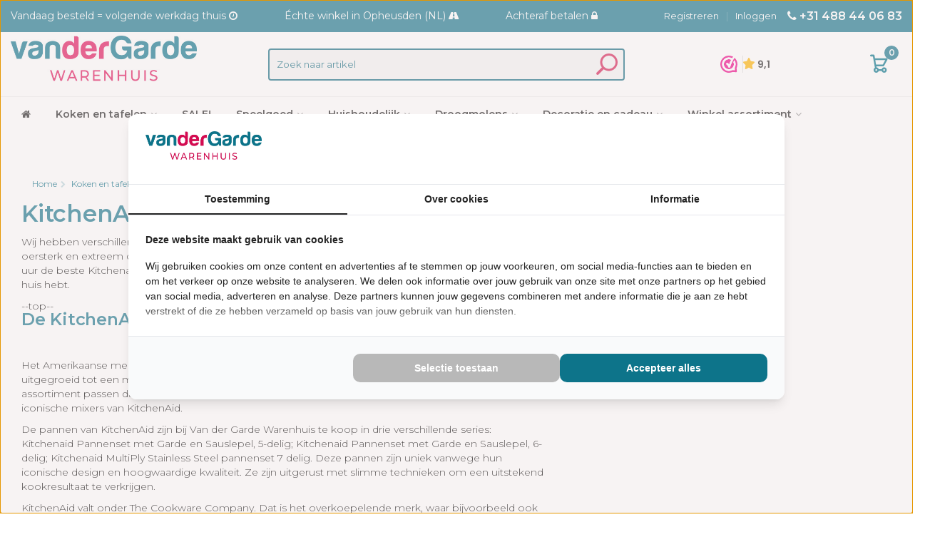

--- FILE ---
content_type: text/html;charset=utf-8
request_url: https://www.vdgardewarenhuis.nl/koken-en-tafelen/pannensets/kitchenaid/
body_size: 35703
content:
<!DOCTYPE HTML>
<html lang="nl">
  <head>
    <meta name="google-site-verification" content="rJKLnk71A2WpTUEvP1I9msO7PJSFuJjf1nvrAyA73LU" />
    <meta charset="utf-8"/>
<!-- [START] 'blocks/head.rain' -->
<!--

  (c) 2008-2026 Lightspeed Netherlands B.V.
  http://www.lightspeedhq.com
  Generated: 27-01-2026 @ 07:24:40

-->
<link rel="canonical" href="https://www.vdgardewarenhuis.nl/koken-en-tafelen/pannensets/kitchenaid/"/>
<link rel="alternate" href="https://www.vdgardewarenhuis.nl/index.rss" type="application/rss+xml" title="Nieuwe producten"/>
<meta name="robots" content="noodp,noydir"/>
<meta name="google-site-verification" content="wMxSbjciqNpnQFL-lb3FtmXiRRGReTGWz_mCBrpVdpI"/>
<meta property="og:url" content="https://www.vdgardewarenhuis.nl/koken-en-tafelen/pannensets/kitchenaid/?source=facebook"/>
<meta property="og:site_name" content="vd Garde Warenhuis"/>
<meta property="og:title" content="KitchenAid pannen kopen? Bestel eenvoudig pannensets online!"/>
<meta property="og:description" content="interesse in KitchenAid pannen? Bekijk het complete aanbod van Van der Garde Warenhuis. Bestel en snel eenvoudig online. Gratis verzending vanaf 89,-!"/>
<script>
if (navigator.userAgent.indexOf("moto g power") == -1) { 
(function(w,d,s,l,i){w[l]=w[l]||[];w[l].push({'gtm.start':
new Date().getTime(),event:'gtm.js'});var f=d.getElementsByTagName(s)[0],
j=d.createElement(s),dl=l!='dataLayer'?'&l='+l:'';j.async=true;j.src=
'https://www.googletagmanager.com/gtm.js?id='+i+dl;f.parentNode.insertBefore(j,f);
})(window,document,'script','dataLayer','GTM-WW7CVN3');
}
</script>
<script>
if (navigator.userAgent.indexOf("moto g power") == -1) { 
window.dataLayer = window.dataLayer || [];
function gtag(){dataLayer.push(arguments);}
gtag('js', new Date());
gtag('config', 'UA-97046144-2');
}
</script>
<script src="https://www.googletagmanager.com/gtag/js?id=UA-97046144-2"></script>
<!--[if lt IE 9]>
<script src="https://cdn.webshopapp.com/assets/html5shiv.js?2025-02-20"></script>
<![endif]-->
<!-- [END] 'blocks/head.rain' -->
    <title>KitchenAid pannen kopen? Bestel eenvoudig pannensets online! - vd Garde Warenhuis</title>
    <meta name="description" content="interesse in KitchenAid pannen? Bekijk het complete aanbod van Van der Garde Warenhuis. Bestel en snel eenvoudig online. Gratis verzending vanaf 89,-!">
    <meta name="keywords" content="KitchenAid, KitchenAid pannenset, KitchenAid pannen, pannenset KitchenAid, ">  
    <meta name="ahrefs-site-verification" content="607c53557c0398e549a2ecd89a271d0f182cb23559c5bad5ddc515367bfb619d">
    <meta name="viewport" content="width=device-width, initial-scale=1, minimum-scale=1, maximum-scale=5"/>
        <meta name="apple-mobile-web-app-capable" content="yes">
    <meta name="apple-mobile-web-app-status-bar-style" content="black"><meta property="og:type" content="website" />
    <meta property="og:description" content="interesse in KitchenAid pannen? Bekijk het complete aanbod van Van der Garde Warenhuis. Bestel en snel eenvoudig online. Gratis verzending vanaf 89,-!" />
    <meta property="og:image" content="https://cdn.webshopapp.com/shops/289437/themes/167034/assets/logo.jpg?2026011512364720210105090616" />
    <meta http-equiv="X-UA-Compatible" content="IE=Edge">
              
                
    <link rel="preconnect" href="https://fonts.gstatic.com">
    
    <link rel="canonical" href="https://www.vdgardewarenhuis.nl/koken-en-tafelen/pannensets/kitchenaid/" />
    <link rel="shortcut icon" href="https://cdn.webshopapp.com/shops/289437/themes/167034/assets/favicon.ico?20251205170231" type="image/x-icon" />
    <link href="https://fonts.googleapis.com/css?family=Gloria+Hallelujah&display=swap" rel="stylesheet">
    <link rel="stylesheet" href="//fonts.googleapis.com/css?family=Montserrat:300,600">
    <link rel="stylesheet" href="//fonts.googleapis.com/css?family=Montserrat">
    <link rel="stylesheet" href="//maxcdn.bootstrapcdn.com/font-awesome/4.7.0/css/font-awesome.min.css">
    <link rel="stylesheet" href="//maxcdn.bootstrapcdn.com/bootstrap/3.3.6/css/bootstrap.min.css" integrity="sha384-1q8mTJOASx8j1Au+a5WDVnPi2lkFfwwEAa8hDDdjZlpLegxhjVME1fgjWPGmkzs7" crossorigin="anonymous">
    <link rel="stylesheet" href="https://cdn.webshopapp.com/shops/289437/themes/167034/assets/style-min.css??2026011512364720210105090616" />    
    <link rel="stylesheet" href="https://cdn.webshopapp.com/shops/289437/themes/167034/assets/settings.css??2026011512364720210105090616" />  
    <link rel="stylesheet" href="https://cdn.webshopapp.com/shops/289437/themes/167034/assets/jquery-fancybox-min.css?2026011512364720210105090616" /> 
    <link rel="stylesheet" href="https://cdn.webshopapp.com/shops/289437/themes/167034/assets/owl-carousel-min.css?2026011512364720210105090616" /> 
    <link rel="stylesheet" href="https://cdn.webshopapp.com/shops/289437/themes/167034/assets/custom.css?2026011512364720210105090616" />
  
    <script src="//ajax.googleapis.com/ajax/libs/jquery/1.10.1/jquery.min.js"></script>
    <script src="https://cdn.webshopapp.com/assets/jquery-ui-1-10-1.js?2025-02-20"></script> 
    <script src="https://cdn.webshopapp.com/shops/289437/themes/167034/assets/jquery-ui-touch-punch-min.js?2026011512364720210105090616"></script>
    <script src="https://cdn.webshopapp.com/assets/gui.js?2025-02-20"></script>
    <script src="https://cdn.webshopapp.com/assets/gui-responsive-2-0.js?2025-02-20"></script> 
       	 
<script type="text/javascript">
  var google_tag_params = {
  ecomm_prodid: ['131120510','139650315'],
  ecomm_pagetype: 'category',
  ecomm_category: 'KitchenAid pannen',
  ecomm_totalvalue: 0.00,
  };
  
  dataLayer = [{
    google_tag_params: window.google_tag_params
  }];
</script>

         
    <!--[if lt IE 9]>
    <link rel="stylesheet" href="https://cdn.webshopapp.com/shops/289437/themes/167034/assets/style-ie.css?2026011512364720210105090616" />
    <![endif]-->
    <script src="https://unpkg.com/@botpoison/browser" async></script>
    <meta name="msapplication-config" content="https://cdn.webshopapp.com/shops/289437/themes/167034/assets/browserconfig.xml?2026011512364720210105090616">
<meta property="og:title" content="KitchenAid pannen kopen? Bestel eenvoudig pannensets online!">
<meta property="og:type" content="website"> 
<meta property="og:site_name" content="vd Garde Warenhuis">
<meta property="og:url" content="https://www.vdgardewarenhuis.nl/">
<meta property="og:image" content="https://cdn.webshopapp.com/shops/289437/themes/167034/assets/big-block-bg.jpg?2026011512364720210105090616">
<meta name="twitter:title" content="KitchenAid pannen kopen? Bestel eenvoudig pannensets online!">
<meta name="twitter:description" content="interesse in KitchenAid pannen? Bekijk het complete aanbod van Van der Garde Warenhuis. Bestel en snel eenvoudig online. Gratis verzending vanaf 89,-!">
<meta name="twitter:site" content="vd Garde Warenhuis">
<meta name="twitter:card" content="https://cdn.webshopapp.com/shops/289437/themes/167034/v/2632310/assets/logo.png?20250520104401">
<meta name="twitter:image" content="https://cdn.webshopapp.com/shops/289437/themes/167034/assets/big-block-bg.jpg?2026011512364720210105090616">
<script type="application/ld+json">
  [
  	                {
    	"@context": "http://schema.org",
      "@type": "Product", 
      "name": "KitchenAid pannen",
      "url": "https://www.vdgardewarenhuis.nl/koken-en-tafelen/pannensets/kitchenaid/",
      "aggregateRating": {
      	"@type": "AggregateRating",
        "bestRating": "10",
				"worstRating": "1",
				"ratingValue": "9.2",
        "reviewCount": "4193",
				"url": "https://www.webwinkelkeur.nl/webshop/Van-der-Garde-Warenhuis_1212208"
      }
    },
                        {
      "@context": "http://schema.org/",
      "@type": "Organization",
      "url": "https://www.vdgardewarenhuis.nl/",
      "name": "vd Garde Warenhuis",
      "legalName": "vd Garde Warenhuis",
      "description": "interesse in KitchenAid pannen? Bekijk het complete aanbod van Van der Garde Warenhuis. Bestel en snel eenvoudig online. Gratis verzending vanaf 89,-!",
      "logo": "https://cdn.webshopapp.com/shops/289437/themes/167034/v/2632310/assets/logo.png?20250520104401",
      "image": "https://cdn.webshopapp.com/shops/289437/themes/167034/assets/big-block-bg.jpg?2026011512364720210105090616",
      "contactPoint": {
        "@type": "ContactPoint",
        "contactType": "Customer service",
        "telephone": ""
      },
      "address": {
        "@type": "PostalAddress",
        "streetAddress": "",
        "addressLocality": "",
        "postalCode": "",
        "addressCountry": "NL"
      },
      "aggregateRating": {
          "@type": "AggregateRating",
          "bestRating": "10",
          "worstRating": "1",
          "ratingValue": "9.2",
          "reviewCount": "4193",
          "url":"https://www.webwinkelkeur.nl/webshop/Van-der-Garde-Warenhuis_1212208"
      }      
    },
    { 
      "@context": "http://schema.org", 
      "@type": "WebSite", 
      "url": "https://www.vdgardewarenhuis.nl/", 
      "name": "vd Garde Warenhuis",
      "description": "interesse in KitchenAid pannen? Bekijk het complete aanbod van Van der Garde Warenhuis. Bestel en snel eenvoudig online. Gratis verzending vanaf 89,-!",
      "author": [
        {
          "@type": "Organization",
          "url": "https://www.dmws.nl/",
          "name": "DMWS B.V.",
          "address": {
            "@type": "PostalAddress",
            "streetAddress": "Klokgebouw 195 (Strijp-S)",
            "addressLocality": "Eindhoven",
            "addressRegion": "NB",
            "postalCode": "5617 AB",
            "addressCountry": "NL"
          }
        }
      ]
    }
  ]
</script>
        <link rel="preload" as="script" href="https://gateway.tweakwisenavigator.net/js/starter.js" />
<link rel="preload" as="script" href="https://gateway.tweakwisenavigator.net/js/7c61f755/tweakwise.js" />
<script>
  // Function to initialize suggestions
  // function initializeTweakwiseSuggestions() {
    const searchInput = document.getElementById("tweakSearch");
  	const searchInputMobile = document.getElementById("tweakSearchMobile");

		window["twn-starter-config"] = window["twn-starter-config"] || {};
  	window["twn-starter-config"].input = null
  	
    window["twn-starter-config"].ui = {
       closeSearchButton: false
    };
    // if (typeof window.tweakwiseSuggestions === "function") {
  	window.addEventListener("twn.suggestions.ready", function () {
      console.log("Tweakwise: Initializing suggestions");
      window.tweakwiseSuggestions({
                                  
        input: "#tweakSearch",
                instancekey: "7c61f755",
        cid: "0", 
        searchPhrases: {
          handle: ({ data }) => {
            location.href = 'https://www.vdgardewarenhuis.nl/zoekresultaten/#twn|?tn_q=' + encodeURIComponent(data.match);
          }
        },
				// categories: {
				// 	handle: function (event) {
				// 		location.href = 'tweakwise-search/#twn|?tn_q=' + encodeURIComponent(event.data.match); 
				// 	}
				// },
        facetFilters: {
          handle: ({ data }) => {
            console.log("Brand selected:", data);
            location.href = '/brands/' + encodeURIComponent(data.match); // Update to your brand URL format
          }
        },
        on: {
          "twn.suggestions.input": function (event) {
            console.log("Input detected:", event.data.query);
          },
          "twn.suggestions.container.open": function () {
            console.log("Suggestions dropdown opened");
          },
          "twn.suggestions.container.render": function (event) {
            console.log("Suggestions rendered:", JSON.stringify(event.data));
          },
          "twn.suggestions.select": function (event) {
            console.log("Generic suggestion selected:", JSON.stringify(event.data));
          },
          "twn.suggestions.error": function (event) {
            console.error("Suggestions error:", event.data);
          }
        }
      });
   });
</script>
<script>  
  
  window["twn-starter-config"].on = {
    "twn.add-to-cart": function (event) {
      	// var productId = event.data.itemno;
      	// var quantity = event.quantity;
      	// var submission = 'https://www.vdgardewarenhuis.nl/cart/add/'+productId+'/?quantity='+quantity+'';
      	// sessionStorage.setItem('showCart', 'true');
      	// location.href = submission;
      	var productId = event.data.itemno;
        var quantity = event.quantity;
        var submission = 'https://www.vdgardewarenhuis.nl/cart/add/' + productId + '/?quantity=' + quantity;

        // Store the current URL in sessionStorage
        sessionStorage.setItem('returnUrl', window.location.href);
        sessionStorage.setItem('showCart', 'true');

        // Redirect to the add-to-cart URL
        location.href = submission;
      }
  };
  // On page load, check for stored URL and redirect back
  window.addEventListener('load', function () {
      var returnUrl = sessionStorage.getItem('returnUrl');
      if (returnUrl && window.location.href !== returnUrl) {
          // Redirect back to the original URL, preserving hash and query
          sessionStorage.removeItem('returnUrl'); // Clear the stored URL
          window.location.href = returnUrl;
      }
  });
  window["twn-starter-config"] = window["twn-starter-config"] || {};
  
  document.addEventListener('DOMContentLoaded', function() {
    if (sessionStorage.getItem('showCart') === 'true') {
      sessionStorage.removeItem('showCart'); // Clean up

      const viewCart = document.querySelector('.view-cart');
      if (viewCart) {
        viewCart.classList.add('show');
        setTimeout(() => {
          viewCart.classList.remove('show');
        }, 3000);
      }
    }
  });
</script>
<script
  src="https://gateway.tweakwisenavigator.net/js/7c61f755/tweakwise.js"
  data-failover="https://gateway.tweakwisenavigator.com/js/7c61f755/tweakwise.js"
></script>
<style>
  .view-cart.show {
  	display: block;
    visibility: visible;
    top: 101%;
    margin-top: 0;
    pointer-events: inherit;
    opacity: 1;
  }
  .twn-suggestions {
    top: calc(100% + 40px) !important;
  }
  .twn-suggestions__panel>*+* {
  	margin-top:0px !important;
  }
  .twn-starter {
    margin: 0 auto;
    padding-left: 15px;
    padding-right: 15px;
    width: 100%;
  }
  .twn-starter__search-summary,
  .twn-starter__search-summary span {
    display: flex;
    align-items: center;
    gap: 8px;
  }
  .twn-starter__search-summary span * {
    margin: 0;
  }
  @media (min-width: 1200px) {
    .twn-starter {
      width: 100%;
      max-width: 1400px;
      padding-left: 30px;
      padding-right: 30px;
      margin-left: auto;
      margin-right: auto;
    }
    @media (max-width:768px) {
      #twn-starter-overlay .twn-starter__filter-btn a { 
      	width:175px !important;
      }
    }
  }  
</style>
      </head>
  <body class=" nav-2 ">            
    <div class="wrapper collection  new-collection">
      <header class=" secondnav">
            <div class="topnav hidden-sm">
                <div class="container-fluid">
                    <div class="row">
                        <div class="col-md-8 test topnav-usp hidden-xs hidden-sm">
                             
<ul>
  <li>Vandaag besteld = volgende werkdag thuis <i class="fa fa-clock-o" aria-hidden="true"></i></li>
  <li>Échte winkel in Opheusden (NL) <i class="fa fa-road" aria-hidden="true"></i></li>
  <li>Achteraf betalen <i class="fa fa-lock" aria-hidden="true"></i></li>
</ul>






                         </div>
                        <div class="col-xs-12 col-md-4">
                                                        <div class="pull-right plsm account phone">
                                <ul>
                                    <li><i class="fa fa-phone"></i> <strong><a href="tel:+31-488-44-06-83">+31 488 44 06 83</a></strong></li>
                                </ul>
                            </div>
                            
                            <!-- LANGUAGE VALUTA -->
                            <div class="langcur pull-right">
                                <ul>
                                                                      </ul>
                            </div>
                            <!-- /LANGUAGE VALUTA -->
                            <!-- ACCOUNT -->
                            <div class="account hidden-xs">
                                <ul>
                                                                        <li><a href="https://www.vdgardewarenhuis.nl/account/" title="Mijn account">Inloggen </a></li>
                                    <li class="divider">|</li>
                                    <li><a href="https://www.vdgardewarenhuis.nl/account/register/" title="Registreren">Registreren </a></li>
                                                                    </ul>
                            </div>
                            <!-- /ACCOUNT -->
                        </div>
                    </div>
                </div>
            </div>

          
             
            	<style>
  .search-new {
    display: none !important;
    position: fixed;
    z-index: 1;
    width: 100%;
    top: 50px;
    left: 0;
    right: 0;
}
.search-new .submitsearch {
    right: 6px !important;
    top: 7px !important;
    height: 32px !important;
    width: 40px !important;
    padding: 2px 8px !important;
    border-top-right-radius: 5px;
    border-bottom-right-radius: 5px;
    background-color: #17768c;
}
  .search-new .submitsearch img {
    filter: invert(100%) sepia(0%) saturate(1%) hue-rotate(178deg) brightness(445%) contrast(102%);
    transform: scaleX(-1);
    width: 23px;
  }
  
  main.navs-pt {
    padding-top: 50px!important;
	}
  .closenav:after, 
  .closenav:before {
    top: 23px;
	}
  
  .navigation .custom-open-live-chat {
    position: fixed;
    top: 15px;
    right: 60px;
    z-index: 100;
    display: none;
  }
  .navigation .custom-open-live-chat img {
    width: 25px;
    height: 25px;
  }
  .navigation .custom-open-live-chat img {
   filter: invert(37%) sepia(90%) saturate(401%) hue-rotate(144deg) brightness(88%) contrast(94%); 
  }
@media (max-width: 991px) {
  
  .search-new {
    display: block !important;
  }
  .search .inputholder {
    opacity: 1 !important;
    pointer-events: inherit !important;
    padding: 0.4rem !important;
  	background: #f2f7fc;
	}
  header .search-new #form_search {
    position: relative;
    top: unset;
    right: unset;
    width: 100%;
  }
  .search-new .input-group .form-control {
    font-size: 16px;
    -webkit-appearance: none;
    -moz-appearance: none;
    appearance: none;
    border-radius: var(--cb-spec-radius-default);
    box-sizing: border-box;
    font-family: Open Sans,Arial,Helvetica,Verdana,sans-serif;
    height: 34px;
    line-height: 3.2rem;
    outline: none;
    padding: 0 4.2rem 0 1.2rem;
    width: 100%;
    border: 1px solid #d0d0d0 !important;
    background: white;
    display: flex;
    align-items: center;
    justify-contnet: center;
    line-height: 1;
	}
  .search-new .submitsearch {
    right: 25px;
    top: 15px;
}
/*    */
  
  .navigation .logomobile {
    height: 50px !important;
    padding: 0 !important;
	}
  .navigation:after {
    height: 50px !important;	
	}
  .navigation .logomobile img {
    height: 50px !important;
	}
  .bars {
    padding-top: 10px !important;
	}
  span.bar {
    width: 28px !important;
    margin-bottom: 5px !important;
	}
  span.bar:nth-child(2) {
    width: 23px !important;
	}
  .shoppingcart {
      padding: 8px 18px !important;
  }
  
  .launcher-container {
   display: none !important;  
  }
  
}
  @media (max-width: 666px) {
      .custom-open-live-chat.new {
   display: block; 
  }
  
/*      #trengo-web-widget{display: none !important;} */
  #trengo-web-widget.show{display: block !important}
  }
</style>


<!-- NAVIGATION -->
<div class="navigation nav-2 option-2">
    <div class="container-fluid">
        <div class="shoppingcart">
            <a href="https://www.vdgardewarenhuis.nl/cart/" title="Winkelwagen">
            <svg version="1.1" class="shoppingbag" xmlns="http://www.w3.org/2000/svg" xmlns:xlink="http://www.w3.org/1999/xlink" x="0px" y="0px"
            viewBox="0 0 65.2 65.2" style="enable-background:new 0 0 65.2 65.2;" xml:space="preserve">
              <desc>Shoppingbag</desc>
              <path d="M54.6,12.6h-12c-0.4-6.7-4.7-12-10-12c-5.3,0-9.6,5.3-10,12h-12l-2.1,52h48.1L54.6,12.6z M32.6,2.6c4.2,0,7.6,4.4,8,10H24.6
              C25,7,28.4,2.6,32.6,2.6z M10.6,62.6l1.9-48h40.1l1.9,48H10.6z"/>
            </svg>
          </a>
          <span class="cart">
          <span class="cart-total-quantity">0</span>
          </span>
        </div>

        <ul class="burger">
            <li class='closenav'></li>
            <li class="bars">
                <span class="bar"></span>
                <span class="bar"></span>
                <span class="bar"></span>
                <span>MENU</span>
            </li>
        </ul>
        <ul class="home">
          <li class="item home ">
              <a class="itemlink" href="https://www.vdgardewarenhuis.nl/"><i class="fa fa-home" aria-hidden="true"></i></a>
          </li>
        </ul>                    
                <div class="first-section">
          <div class="logo">
            <a class="" href="https://www.vdgardewarenhuis.nl/">
              <img src="https://cdn.webshopapp.com/shops/289437/themes/167034/v/2632310/assets/logo-non-scroll.png?20250520104401" class="light-version" alt="Al jouw speelgoed en huishoudartikelen op één plek" />
            </a>
          </div>
					          <div class="searchtop"> 
          <div class="search">
            <form class="" role="search" action="https://www.vdgardewarenhuis.nl/search/" id="form_search_tweak" method="get">
          	<div class="input-group">
            <div class="inputholder">                              
              <input type="text" class="form-control" autocomplete="" name="q" placeholder="Zoek naar artikel" id="tweakSearch" >
              <i class="submitsearch" onclick="document.getElementById('form_search_tweak').submit();"><img src="https://cdn.webshopapp.com/shops/289437/themes/167034/assets/zoek.svg?2025072314471720210105090616" width="30" height="30" style="cursor:pointer;"></i>
            </div>  
              </div>
              </form>
          </div>
            </div>
        	          <div style="width:100px">
            <valued-widget layout="menu" size="small" theme="dark"></valued-widget>
          </div>
          <div class="right-section">

                      <!-- CART -->
            <div class="carttop">
                <a href="https://www.vdgardewarenhuis.nl/cart/" title="Winkelwagen">
                                                      <img src="https://cdn.webshopapp.com/shops/289437/themes/167034/assets/winkelwagen.svg?2026011512364720210105090616" class="shoppingbag" alt="Shoppingbag">
                                    <span class="cart">
                    <span class="cart-total-quantity">0</span>
                  </span>
                </a>
                <div class="view-cart">
                    <div class="cartproduct text-center">
  <span class="empty">Uw winkelwagen is leeg<svg version="1.1" class="shoppingbag" xmlns="http://www.w3.org/2000/svg" xmlns:xlink="http://www.w3.org/1999/xlink" x="0px" y="0px" viewBox="0 0 65.2 65.2" style="enable-background:new 0 0 65.2 65.2;" xml:space="preserve"><path d="M54.6,12.6h-12c-0.4-6.7-4.7-12-10-12c-5.3,0-9.6,5.3-10,12h-12l-2.1,52h48.1L54.6,12.6z M32.6,2.6c4.2,0,7.6,4.4,8,10H24.6C25,7,28.4,2.6,32.6,2.6z M10.6,62.6l1.9-48h40.1l1.9,48H10.6z"/></svg></span>
</div>

  

                </div>
            </div>
            <!-- /CART -->
          </div>


        </div>


        <!-- MEGANAV -->
        <nav class="nav desktop meganav hidden-xs hidden-sm halmrk">
            <ul class="visible-links">
                <li class="item home hidden-xs hidden-sm">
                    <a class="itemlink" href="https://www.vdgardewarenhuis.nl/"><i class="fa fa-home" aria-hidden="true"></i></a>
                </li>
                                <li class="item sub classicmenu koken-en-tafelen active" >
                    <a class="itemlink" href="https://www.vdgardewarenhuis.nl/koken-en-tafelen/" title="Koken en tafelen"  data-featured-url="https://cdn.webshopapp.com/shops/289437/files/304144782/280x200x1/koken-en-tafelen.jpg" data-original-url="https://cdn.webshopapp.com/shops/289437/files/304144782/280x200x1/koken-en-tafelen.jpg" >Koken en tafelen<i class="fa fa-angle-down" aria-hidden="true"></i></a>                      <ul class="subnav">
                                                <li class="col-sm-3">
                            <ul>
                                <li class="img-category-stage">
                                    <img src="https://cdn.webshopapp.com/shops/289437/files/304144782/280x200x1/koken-en-tafelen.jpg" width="280" height="200" alt="Koken en tafelen" title="Koken en tafelen" data-original-url="https://cdn.webshopapp.com/shops/289437/files/304144782/280x200x1/koken-en-tafelen.jpg" class="img-responsive navcat" />
                                </li>
                            </ul>
                        </li>
                                                  <li class="col-sm-2 nopaddingr">
                            <ul>
                                <li class="subheader"><a href="https://www.vdgardewarenhuis.nl/koken-en-tafelen/pannensets/" title="Pannensets"  data-featured-url="https://cdn.webshopapp.com/shops/289437/files/310711610/280x200x2/pannensets.jpg" data-original-url="https://cdn.webshopapp.com/shops/289437/files/310711610/280x200x2/pannensets.jpg" >Pannensets<i class="fa fa-angle-down" aria-hidden="true"></i></a>                                     <ul>
                                                                                <li class="sub-level-4"><a href="https://www.vdgardewarenhuis.nl/koken-en-tafelen/pannensets/pannensets-bora-kookplaat/"  data-featured-url="https://cdn.webshopapp.com/shops/289437/files/437962272/280x200x2/pannensets-bora-kookplaat.jpg" data-original-url="https://cdn.webshopapp.com/shops/289437/files/437962272/280x200x2/pannensets-bora-kookplaat.jpg" >Pannensets Bora kookplaat  </a>
                                                                                  </li>
                                                                                <li class="sub-level-4"><a href="https://www.vdgardewarenhuis.nl/koken-en-tafelen/pannensets/bk-pannensets/"  data-featured-url="https://cdn.webshopapp.com/shops/289437/files/368678049/280x200x2/bk-pannensets.jpg" data-original-url="https://cdn.webshopapp.com/shops/289437/files/368678049/280x200x2/bk-pannensets.jpg" >BK pannensets <i class="fa fa-angle-down" aria-hidden="true"></i></a>
                                                                                    <ul>
                                                                                          <li  class="sub-level-5"><a href="https://www.vdgardewarenhuis.nl/koken-en-tafelen/pannensets/bk-pannensets/bk-top-5-pannensets/"  data-featured-url="https://cdn.webshopapp.com/shops/289437/files/416060707/280x200x2/bk-top-5-pannensets.jpg" data-original-url="https://cdn.webshopapp.com/shops/289437/files/416060707/280x200x2/bk-top-5-pannensets.jpg" >BK top 5 pannensets</a>
                                              </li>
                                                                                          <li  class="sub-level-5"><a href="https://www.vdgardewarenhuis.nl/koken-en-tafelen/pannensets/bk-pannensets/bk-flow-cool/"  data-featured-url="https://cdn.webshopapp.com/shops/289437/files/414910683/280x200x2/bk-flow-cool.jpg" data-original-url="https://cdn.webshopapp.com/shops/289437/files/414910683/280x200x2/bk-flow-cool.jpg" >BK Flow Cool</a>
                                              </li>
                                                                                          <li  class="sub-level-5"><a href="https://www.vdgardewarenhuis.nl/koken-en-tafelen/pannensets/bk-pannensets/bk-q-linair/"  data-featured-url="https://cdn.webshopapp.com/shops/289437/files/414911496/280x200x2/bk-q-linair.jpg" data-original-url="https://cdn.webshopapp.com/shops/289437/files/414911496/280x200x2/bk-q-linair.jpg" >BK Q-Linair </a>
                                              </li>
                                                                                          <li  class="sub-level-5"><a href="https://www.vdgardewarenhuis.nl/koken-en-tafelen/pannensets/bk-pannensets/bk-premium/"  data-featured-url="https://cdn.webshopapp.com/shops/289437/files/414912885/280x200x2/bk-premium.jpg" data-original-url="https://cdn.webshopapp.com/shops/289437/files/414912885/280x200x2/bk-premium.jpg" >BK Premium+</a>
                                              </li>
                                                                                          <li  class="sub-level-5"><a href="https://www.vdgardewarenhuis.nl/koken-en-tafelen/pannensets/bk-pannensets/bk-essentials/"  data-featured-url="https://cdn.webshopapp.com/shops/289437/files/414915586/280x200x2/bk-essentials.jpg" data-original-url="https://cdn.webshopapp.com/shops/289437/files/414915586/280x200x2/bk-essentials.jpg" >BK Essentials</a>
                                              </li>
                                                                                          <li  class="sub-level-5"><a href="https://www.vdgardewarenhuis.nl/koken-en-tafelen/pannensets/bk-pannensets/bk-karaat/"  data-featured-url="https://cdn.webshopapp.com/shops/289437/files/414915746/280x200x2/bk-karaat.jpg" data-original-url="https://cdn.webshopapp.com/shops/289437/files/414915746/280x200x2/bk-karaat.jpg" >BK Karaat+ </a>
                                              </li>
                                                                                          <li  class="sub-level-5"><a href="https://www.vdgardewarenhuis.nl/koken-en-tafelen/pannensets/bk-pannensets/bk-profiline/"  data-featured-url="https://cdn.webshopapp.com/shops/289437/files/414913445/280x200x2/bk-profiline.jpg" data-original-url="https://cdn.webshopapp.com/shops/289437/files/414913445/280x200x2/bk-profiline.jpg" >BK Profiline</a>
                                              </li>
                                                                                          <li  class="sub-level-5"><a href="https://www.vdgardewarenhuis.nl/koken-en-tafelen/pannensets/bk-pannensets/bk-conical/"  data-featured-url="https://cdn.webshopapp.com/shops/289437/files/414911256/280x200x2/bk-conical.jpg" data-original-url="https://cdn.webshopapp.com/shops/289437/files/414911256/280x200x2/bk-conical.jpg" >BK  Conical </a>
                                              </li>
                                                                                          <li  class="sub-level-5"><a href="https://www.vdgardewarenhuis.nl/koken-en-tafelen/pannensets/bk-pannensets/bk-wave/"  data-featured-url="https://cdn.webshopapp.com/shops/289437/files/414913814/280x200x2/bk-wave.jpg" data-original-url="https://cdn.webshopapp.com/shops/289437/files/414913814/280x200x2/bk-wave.jpg" >BK Wave</a>
                                              </li>
                                                                                          <li  class="sub-level-5"><a href="https://www.vdgardewarenhuis.nl/koken-en-tafelen/pannensets/bk-pannensets/bk-pannenset-inductie/"  data-featured-url="https://cdn.webshopapp.com/shops/289437/files/414916034/280x200x2/bk-pannenset-inductie.jpg" data-original-url="https://cdn.webshopapp.com/shops/289437/files/414916034/280x200x2/bk-pannenset-inductie.jpg" >BK pannenset inductie</a>
                                              </li>
                                                                                      </ul>  
                                                                                  </li>
                                                                                <li class="sub-level-4"><a href="https://www.vdgardewarenhuis.nl/koken-en-tafelen/pannensets/downdraft-pannensets/"  data-featured-url="https://cdn.webshopapp.com/shops/289437/files/425138891/280x200x2/downdraft-pannensets.jpg" data-original-url="https://cdn.webshopapp.com/shops/289437/files/425138891/280x200x2/downdraft-pannensets.jpg" >Downdraft pannensets </a>
                                                                                  </li>
                                                                                <li class="sub-level-4"><a href="https://www.vdgardewarenhuis.nl/koken-en-tafelen/pannensets/rvs-pannensets/"  data-featured-url="https://cdn.webshopapp.com/shops/289437/files/444800587/280x200x2/rvs-pannensets.jpg" data-original-url="https://cdn.webshopapp.com/shops/289437/files/444800587/280x200x2/rvs-pannensets.jpg" >RVS Pannensets </a>
                                                                                  </li>
                                                                                <li class="sub-level-4"><a href="https://www.vdgardewarenhuis.nl/koken-en-tafelen/pannensets/berghoff/"  data-featured-url="https://cdn.webshopapp.com/shops/289437/files/416816088/280x200x2/berghoff.jpg" data-original-url="https://cdn.webshopapp.com/shops/289437/files/416816088/280x200x2/berghoff.jpg" >BergHOFF <i class="fa fa-angle-down" aria-hidden="true"></i></a>
                                                                                    <ul>
                                                                                          <li  class="sub-level-5"><a href="https://www.vdgardewarenhuis.nl/koken-en-tafelen/pannensets/berghoff/berghoff-gem-collectie/"  data-featured-url="https://cdn.webshopapp.com/shops/289437/files/418547392/280x200x2/berghoff-gem-collectie.jpg" data-original-url="https://cdn.webshopapp.com/shops/289437/files/418547392/280x200x2/berghoff-gem-collectie.jpg" >BergHOFF Gem Collectie</a>
                                              </li>
                                                                                          <li  class="sub-level-5"><a href="https://www.vdgardewarenhuis.nl/koken-en-tafelen/pannensets/berghoff/berghoff-essentials-collectie/" >BergHOFF Essentials Collectie</a>
                                              </li>
                                                                                          <li  class="sub-level-5"><a href="https://www.vdgardewarenhuis.nl/koken-en-tafelen/pannensets/berghoff/berghoff-leo-collectie/" >BergHOFF Leo Collectie</a>
                                              </li>
                                                                                          <li  class="sub-level-5"><a href="https://www.vdgardewarenhuis.nl/koken-en-tafelen/pannensets/berghoff/berghoff-piet-huysentruyt-collectie/"  data-featured-url="https://cdn.webshopapp.com/shops/289437/files/416149911/280x200x2/berghoff-piet-huysentruyt-collectie.jpg" data-original-url="https://cdn.webshopapp.com/shops/289437/files/416149911/280x200x2/berghoff-piet-huysentruyt-collectie.jpg" >BergHOFF Piet Huysentruyt Collectie</a>
                                              </li>
                                                                                      </ul>  
                                                                                  </li>
                                                                                <li class="sub-level-4"><a href="https://www.vdgardewarenhuis.nl/koken-en-tafelen/pannensets/ducq/"  data-featured-url="https://cdn.webshopapp.com/shops/289437/files/373327375/280x200x2/ducq.jpg" data-original-url="https://cdn.webshopapp.com/shops/289437/files/373327375/280x200x2/ducq.jpg" >DUCQ </a>
                                                                                  </li>
                                                                                <li class="sub-level-4"><a href="https://www.vdgardewarenhuis.nl/koken-en-tafelen/pannensets/wmf/"  data-featured-url="https://cdn.webshopapp.com/shops/289437/files/416918796/280x200x2/wmf.jpg" data-original-url="https://cdn.webshopapp.com/shops/289437/files/416918796/280x200x2/wmf.jpg" >WMF </a>
                                                                                  </li>
                                                                                <li class="sub-level-4"><a href="https://www.vdgardewarenhuis.nl/koken-en-tafelen/pannensets/demeyere/"  data-featured-url="https://cdn.webshopapp.com/shops/289437/files/416713226/280x200x2/demeyere.jpg" data-original-url="https://cdn.webshopapp.com/shops/289437/files/416713226/280x200x2/demeyere.jpg" >Demeyere <i class="fa fa-angle-down" aria-hidden="true"></i></a>
                                                                                    <ul>
                                                                                          <li  class="sub-level-5"><a href="https://www.vdgardewarenhuis.nl/koken-en-tafelen/pannensets/demeyere/demeyere-diverto-3/"  data-featured-url="https://cdn.webshopapp.com/shops/289437/files/468555603/280x200x2/demeyere-diverto-3.jpg" data-original-url="https://cdn.webshopapp.com/shops/289437/files/468555603/280x200x2/demeyere-diverto-3.jpg" >Demeyere Diverto 3</a>
                                              </li>
                                                                                          <li  class="sub-level-5"><a href="https://www.vdgardewarenhuis.nl/koken-en-tafelen/pannensets/demeyere/demeyere-3-collection/"  data-featured-url="https://cdn.webshopapp.com/shops/289437/files/440766483/280x200x2/demeyere-3-collection.jpg" data-original-url="https://cdn.webshopapp.com/shops/289437/files/440766483/280x200x2/demeyere-3-collection.jpg" >Demeyere 3 collection</a>
                                              </li>
                                                                                          <li  class="sub-level-5"><a href="https://www.vdgardewarenhuis.nl/koken-en-tafelen/pannensets/demeyere/demeyere-industry-5/"  data-featured-url="https://cdn.webshopapp.com/shops/289437/files/468553127/280x200x2/demeyere-industry-5.jpg" data-original-url="https://cdn.webshopapp.com/shops/289437/files/468553127/280x200x2/demeyere-industry-5.jpg" >Demeyere Industry 5</a>
                                              </li>
                                                                                          <li  class="sub-level-5"><a href="https://www.vdgardewarenhuis.nl/koken-en-tafelen/pannensets/demeyere/demeyere-intens-5-collection/"  data-featured-url="https://cdn.webshopapp.com/shops/289437/files/440766346/280x200x2/demeyere-intens-5-collection.jpg" data-original-url="https://cdn.webshopapp.com/shops/289437/files/440766346/280x200x2/demeyere-intens-5-collection.jpg" >Demeyere Intens 5 collection</a>
                                              </li>
                                                                                          <li  class="sub-level-5"><a href="https://www.vdgardewarenhuis.nl/koken-en-tafelen/pannensets/demeyere/demeyere-7-serie-collectie/"  data-featured-url="https://cdn.webshopapp.com/shops/289437/files/440766335/280x200x2/demeyere-7-serie-collectie.jpg" data-original-url="https://cdn.webshopapp.com/shops/289437/files/440766335/280x200x2/demeyere-7-serie-collectie.jpg" >Demeyere 7 serie collectie</a>
                                              </li>
                                                                                          <li  class="sub-level-5"><a href="https://www.vdgardewarenhuis.nl/koken-en-tafelen/pannensets/demeyere/demeyere-silver-7/"  data-featured-url="https://cdn.webshopapp.com/shops/289437/files/468551578/280x200x2/demeyere-silver-7.jpg" data-original-url="https://cdn.webshopapp.com/shops/289437/files/468551578/280x200x2/demeyere-silver-7.jpg" >Demeyere Silver 7</a>
                                              </li>
                                                                                          <li  class="sub-level-5"><a href="https://www.vdgardewarenhuis.nl/koken-en-tafelen/pannensets/demeyere/demeyere-apollo-7/"  data-featured-url="https://cdn.webshopapp.com/shops/289437/files/468552212/280x200x2/demeyere-apollo-7.jpg" data-original-url="https://cdn.webshopapp.com/shops/289437/files/468552212/280x200x2/demeyere-apollo-7.jpg" >Demeyere Apollo 7</a>
                                              </li>
                                                                                      </ul>  
                                                                                  </li>
                                                                                <li class="sub-level-4"><a href="https://www.vdgardewarenhuis.nl/koken-en-tafelen/pannensets/fissler/"  data-featured-url="https://cdn.webshopapp.com/shops/289437/files/368679330/280x200x2/fissler.jpg" data-original-url="https://cdn.webshopapp.com/shops/289437/files/368679330/280x200x2/fissler.jpg" >Fissler </a>
                                                                                  </li>
                                                                                <li class="sub-level-4"><a href="https://www.vdgardewarenhuis.nl/koken-en-tafelen/pannensets/habonne/"  data-featured-url="https://cdn.webshopapp.com/shops/289437/files/368678248/280x200x2/habonne.jpg" data-original-url="https://cdn.webshopapp.com/shops/289437/files/368678248/280x200x2/habonne.jpg" >Habonne </a>
                                                                                  </li>
                                                                                <li class="sub-level-4"><a href="https://www.vdgardewarenhuis.nl/koken-en-tafelen/pannensets/le-creuset/"  data-featured-url="https://cdn.webshopapp.com/shops/289437/files/441057976/280x200x2/le-creuset.jpg" data-original-url="https://cdn.webshopapp.com/shops/289437/files/441057976/280x200x2/le-creuset.jpg" >Le Creuset </a>
                                                                                  </li>
                                                                                <li class="sub-level-4"><a href="https://www.vdgardewarenhuis.nl/koken-en-tafelen/pannensets/zwilling-kitchen/"  data-featured-url="https://cdn.webshopapp.com/shops/289437/files/416715850/280x200x2/zwilling-kitchen.jpg" data-original-url="https://cdn.webshopapp.com/shops/289437/files/416715850/280x200x2/zwilling-kitchen.jpg" >Zwilling Kitchen </a>
                                                                                  </li>
                                                                                <li class="sub-level-4"><a href="https://www.vdgardewarenhuis.nl/koken-en-tafelen/pannensets/greenpan/"  data-featured-url="https://cdn.webshopapp.com/shops/289437/files/368678103/280x200x2/greenpan.jpg" data-original-url="https://cdn.webshopapp.com/shops/289437/files/368678103/280x200x2/greenpan.jpg" >Greenpan </a>
                                                                                  </li>
                                                                                <li class="sub-level-4"><a href="https://www.vdgardewarenhuis.nl/koken-en-tafelen/pannensets/kitchenaid/"  data-featured-url="https://cdn.webshopapp.com/shops/289437/files/419708279/280x200x2/kitchenaid.jpg" data-original-url="https://cdn.webshopapp.com/shops/289437/files/419708279/280x200x2/kitchenaid.jpg" >KitchenAid </a>
                                                                                  </li>
                                                                                <li class="sub-level-4"><a href="https://www.vdgardewarenhuis.nl/koken-en-tafelen/pannensets/tescoma/"  data-featured-url="https://cdn.webshopapp.com/shops/289437/files/368679364/280x200x2/tescoma.jpg" data-original-url="https://cdn.webshopapp.com/shops/289437/files/368679364/280x200x2/tescoma.jpg" >Tescoma </a>
                                                                                  </li>
                                                                                <li class="sub-level-4"><a href="https://www.vdgardewarenhuis.nl/koken-en-tafelen/pannensets/tefal/"  data-featured-url="https://cdn.webshopapp.com/shops/289437/files/368781232/280x200x2/tefal.jpg" data-original-url="https://cdn.webshopapp.com/shops/289437/files/368781232/280x200x2/tefal.jpg" >Tefal </a>
                                                                                  </li>
                                                                                <li class="sub-level-4"><a href="https://www.vdgardewarenhuis.nl/koken-en-tafelen/pannensets/eva-solo/"  data-featured-url="https://cdn.webshopapp.com/shops/289437/files/416712313/280x200x2/eva-solo.jpg" data-original-url="https://cdn.webshopapp.com/shops/289437/files/416712313/280x200x2/eva-solo.jpg" >Eva Solo </a>
                                                                                  </li>
                                                                                <li class="sub-level-4"><a href="https://www.vdgardewarenhuis.nl/koken-en-tafelen/pannensets/roesle/"  data-featured-url="https://cdn.webshopapp.com/shops/289437/files/368679299/280x200x2/roesle.jpg" data-original-url="https://cdn.webshopapp.com/shops/289437/files/368679299/280x200x2/roesle.jpg" >Rösle </a>
                                                                                  </li>
                                                                                <li class="sub-level-4"><a href="https://www.vdgardewarenhuis.nl/koken-en-tafelen/pannensets/kela/"  data-featured-url="https://cdn.webshopapp.com/shops/289437/files/417667446/280x200x2/kela.jpg" data-original-url="https://cdn.webshopapp.com/shops/289437/files/417667446/280x200x2/kela.jpg" >Kela </a>
                                                                                  </li>
                                                                            </ul>
                                                                    </li>



                            </ul>
                        </li>
                                                <li class="col-sm-2 nopaddingr">
                            <ul>
                                <li class="subheader"><a href="https://www.vdgardewarenhuis.nl/koken-en-tafelen/pannen/" title="Pannen"  data-featured-url="https://cdn.webshopapp.com/shops/289437/files/305547033/280x200x2/pannen.jpg" data-original-url="https://cdn.webshopapp.com/shops/289437/files/305547033/280x200x2/pannen.jpg" >Pannen<i class="fa fa-angle-down" aria-hidden="true"></i></a>                                     <ul>
                                                                                <li class="sub-level-4"><a href="https://www.vdgardewarenhuis.nl/koken-en-tafelen/pannen/pfas-vrije-pannen/"  data-featured-url="https://cdn.webshopapp.com/shops/289437/files/440094781/280x200x2/pfas-vrije-pannen.jpg" data-original-url="https://cdn.webshopapp.com/shops/289437/files/440094781/280x200x2/pfas-vrije-pannen.jpg" >PFAS vrije pannen </a>
                                                                                  </li>
                                                                                <li class="sub-level-4"><a href="https://www.vdgardewarenhuis.nl/koken-en-tafelen/pannen/koekenpannen/"  data-featured-url="https://cdn.webshopapp.com/shops/289437/files/310712244/280x200x2/koekenpannen.jpg" data-original-url="https://cdn.webshopapp.com/shops/289437/files/310712244/280x200x2/koekenpannen.jpg" >Koekenpannen <i class="fa fa-angle-down" aria-hidden="true"></i></a>
                                                                                    <ul>
                                                                                          <li  class="sub-level-5"><a href="https://www.vdgardewarenhuis.nl/koken-en-tafelen/pannen/koekenpannen/koekenpannen-bora-kookplaat/"  data-featured-url="https://cdn.webshopapp.com/shops/289437/files/448767595/280x200x2/koekenpannen-bora-kookplaat.jpg" data-original-url="https://cdn.webshopapp.com/shops/289437/files/448767595/280x200x2/koekenpannen-bora-kookplaat.jpg" >Koekenpannen Bora kookplaat</a>
                                              </li>
                                                                                          <li  class="sub-level-5"><a href="https://www.vdgardewarenhuis.nl/koken-en-tafelen/pannen/koekenpannen/koekenpan-inductie/"  data-featured-url="https://cdn.webshopapp.com/shops/289437/files/420862834/280x200x2/koekenpan-inductie.jpg" data-original-url="https://cdn.webshopapp.com/shops/289437/files/420862834/280x200x2/koekenpan-inductie.jpg" >Koekenpan inductie</a>
                                              </li>
                                                                                          <li  class="sub-level-5"><a href="https://www.vdgardewarenhuis.nl/koken-en-tafelen/pannen/koekenpannen/rvs-koekenpan/"  data-featured-url="https://cdn.webshopapp.com/shops/289437/files/422514630/280x200x2/rvs-koekenpan.jpg" data-original-url="https://cdn.webshopapp.com/shops/289437/files/422514630/280x200x2/rvs-koekenpan.jpg" >RVS koekenpan</a>
                                              </li>
                                                                                          <li  class="sub-level-5"><a href="https://www.vdgardewarenhuis.nl/koken-en-tafelen/pannen/koekenpannen/keramische-koekenpannen/"  data-featured-url="https://cdn.webshopapp.com/shops/289437/files/419265114/280x200x2/keramische-koekenpannen.jpg" data-original-url="https://cdn.webshopapp.com/shops/289437/files/419265114/280x200x2/keramische-koekenpannen.jpg" >Keramische koekenpannen</a>
                                              </li>
                                                                                          <li  class="sub-level-5"><a href="https://www.vdgardewarenhuis.nl/koken-en-tafelen/pannen/koekenpannen/demeyere-koekenpan/"  data-featured-url="https://cdn.webshopapp.com/shops/289437/files/441586246/280x200x2/demeyere-koekenpan.jpg" data-original-url="https://cdn.webshopapp.com/shops/289437/files/441586246/280x200x2/demeyere-koekenpan.jpg" >Demeyere Koekenpan</a>
                                              </li>
                                                                                          <li  class="sub-level-5"><a href="https://www.vdgardewarenhuis.nl/koken-en-tafelen/pannen/koekenpannen/greenpan-koekenpan/"  data-featured-url="https://cdn.webshopapp.com/shops/289437/files/441515722/280x200x2/greenpan-koekenpan.jpg" data-original-url="https://cdn.webshopapp.com/shops/289437/files/441515722/280x200x2/greenpan-koekenpan.jpg" >Greenpan koekenpan</a>
                                              </li>
                                                                                          <li  class="sub-level-5"><a href="https://www.vdgardewarenhuis.nl/koken-en-tafelen/pannen/koekenpannen/bk-koekenpan/"  data-featured-url="https://cdn.webshopapp.com/shops/289437/files/424514914/280x200x2/bk-koekenpan.jpg" data-original-url="https://cdn.webshopapp.com/shops/289437/files/424514914/280x200x2/bk-koekenpan.jpg" >BK koekenpan</a>
                                              </li>
                                                                                          <li  class="sub-level-5"><a href="https://www.vdgardewarenhuis.nl/koken-en-tafelen/pannen/koekenpannen/fissler-koekenpan/"  data-featured-url="https://cdn.webshopapp.com/shops/289437/files/419941801/280x200x2/fissler-koekenpan.jpg" data-original-url="https://cdn.webshopapp.com/shops/289437/files/419941801/280x200x2/fissler-koekenpan.jpg" >Fissler Koekenpan</a>
                                              </li>
                                                                                          <li  class="sub-level-5"><a href="https://www.vdgardewarenhuis.nl/koken-en-tafelen/pannen/koekenpannen/gietijzeren-koekenpan/"  data-featured-url="https://cdn.webshopapp.com/shops/289437/files/424516146/280x200x2/gietijzeren-koekenpan.jpg" data-original-url="https://cdn.webshopapp.com/shops/289437/files/424516146/280x200x2/gietijzeren-koekenpan.jpg" >Gietijzeren koekenpan</a>
                                              </li>
                                                                                          <li  class="sub-level-5"><a href="https://www.vdgardewarenhuis.nl/koken-en-tafelen/pannen/koekenpannen/gerecyclede-duurzame-natura-koekenpannen/" >Gerecyclede duurzame Natura koekenpannen</a>
                                              </li>
                                                                                      </ul>  
                                                                                  </li>
                                                                                <li class="sub-level-4"><a href="https://www.vdgardewarenhuis.nl/koken-en-tafelen/pannen/downdraft-pannen/"  data-featured-url="https://cdn.webshopapp.com/shops/289437/files/422157021/280x200x2/downdraft-pannen.jpg" data-original-url="https://cdn.webshopapp.com/shops/289437/files/422157021/280x200x2/downdraft-pannen.jpg" >Downdraft pannen </a>
                                                                                  </li>
                                                                                <li class="sub-level-4"><a href="https://www.vdgardewarenhuis.nl/koken-en-tafelen/pannen/hapjespannen/"  data-featured-url="https://cdn.webshopapp.com/shops/289437/files/310015475/280x200x2/hapjespannen.jpg" data-original-url="https://cdn.webshopapp.com/shops/289437/files/310015475/280x200x2/hapjespannen.jpg" >Hapjespannen <i class="fa fa-angle-down" aria-hidden="true"></i></a>
                                                                                    <ul>
                                                                                          <li  class="sub-level-5"><a href="https://www.vdgardewarenhuis.nl/koken-en-tafelen/pannen/hapjespannen/inductie-hapjespannen/" >Inductie Hapjespannen</a>
                                              </li>
                                                                                          <li  class="sub-level-5"><a href="https://www.vdgardewarenhuis.nl/pfas-vrije-hapjespan/"  data-featured-url="https://cdn.webshopapp.com/shops/289437/files/463268342/280x200x2/pfas-vrije-hapjespan.jpg" data-original-url="https://cdn.webshopapp.com/shops/289437/files/463268342/280x200x2/pfas-vrije-hapjespan.jpg" >PFAS vrije hapjespan</a>
                                              </li>
                                                                                      </ul>  
                                                                                  </li>
                                                                                <li class="sub-level-4"><a href="https://www.vdgardewarenhuis.nl/koken-en-tafelen/pannen/wokpannen/"  data-featured-url="https://cdn.webshopapp.com/shops/289437/files/310712407/280x200x2/wokpannen.jpg" data-original-url="https://cdn.webshopapp.com/shops/289437/files/310712407/280x200x2/wokpannen.jpg" >Wokpannen <i class="fa fa-angle-down" aria-hidden="true"></i></a>
                                                                                    <ul>
                                                                                          <li  class="sub-level-5"><a href="https://www.vdgardewarenhuis.nl/koken-en-tafelen/pannen/wokpannen/habonne-avance-wokpannen/"  data-featured-url="https://cdn.webshopapp.com/shops/289437/files/442401031/280x200x2/habonne-avance-wokpannen.jpg" data-original-url="https://cdn.webshopapp.com/shops/289437/files/442401031/280x200x2/habonne-avance-wokpannen.jpg" >Habonne Avance wokpannen</a>
                                              </li>
                                                                                          <li  class="sub-level-5"><a href="https://www.vdgardewarenhuis.nl/koken-en-tafelen/pannen/wokpannen/inductie-wokpan/"  data-featured-url="https://cdn.webshopapp.com/shops/289437/files/442401468/280x200x2/inductie-wokpan.jpg" data-original-url="https://cdn.webshopapp.com/shops/289437/files/442401468/280x200x2/inductie-wokpan.jpg" >Inductie wokpan</a>
                                              </li>
                                                                                          <li  class="sub-level-5"><a href="https://www.vdgardewarenhuis.nl/koken-en-tafelen/pannen/wokpannen/rvs-wokpan/"  data-featured-url="https://cdn.webshopapp.com/shops/289437/files/445330619/280x200x2/rvs-wokpan.jpg" data-original-url="https://cdn.webshopapp.com/shops/289437/files/445330619/280x200x2/rvs-wokpan.jpg" >RVS wokpan</a>
                                              </li>
                                                                                          <li  class="sub-level-5"><a href="https://www.vdgardewarenhuis.nl/koken-en-tafelen/pannen/wokpannen/greenpan-wok/"  data-featured-url="https://cdn.webshopapp.com/shops/289437/files/445526267/280x200x2/greenpan-wok.jpg" data-original-url="https://cdn.webshopapp.com/shops/289437/files/445526267/280x200x2/greenpan-wok.jpg" >Greenpan Wok</a>
                                              </li>
                                                                                          <li  class="sub-level-5"><a href="https://www.vdgardewarenhuis.nl/koken-en-tafelen/pannen/wokpannen/pfas-vrije-wokpan/"  data-featured-url="https://cdn.webshopapp.com/shops/289437/files/463267549/280x200x2/pfas-vrije-wokpan.jpg" data-original-url="https://cdn.webshopapp.com/shops/289437/files/463267549/280x200x2/pfas-vrije-wokpan.jpg" >PFAS vrije wokpan</a>
                                              </li>
                                                                                      </ul>  
                                                                                  </li>
                                                                                <li class="sub-level-4"><a href="https://www.vdgardewarenhuis.nl/koken-en-tafelen/pannen/steelpannen/"  data-featured-url="https://cdn.webshopapp.com/shops/289437/files/310018447/280x200x2/steelpannen.jpg" data-original-url="https://cdn.webshopapp.com/shops/289437/files/310018447/280x200x2/steelpannen.jpg" >Steelpannen </a>
                                                                                  </li>
                                                                                <li class="sub-level-4"><a href="https://www.vdgardewarenhuis.nl/koken-en-tafelen/pannen/braadpannen/"  data-featured-url="https://cdn.webshopapp.com/shops/289437/files/423773428/280x200x2/braadpannen.jpg" data-original-url="https://cdn.webshopapp.com/shops/289437/files/423773428/280x200x2/braadpannen.jpg" >Braadpannen <i class="fa fa-angle-down" aria-hidden="true"></i></a>
                                                                                    <ul>
                                                                                          <li  class="sub-level-5"><a href="https://www.vdgardewarenhuis.nl/koken-en-tafelen/pannen/braadpannen/le-creuset-braadpannen/"  data-featured-url="https://cdn.webshopapp.com/shops/289437/files/440750373/280x200x2/le-creuset-braadpannen.jpg" data-original-url="https://cdn.webshopapp.com/shops/289437/files/440750373/280x200x2/le-creuset-braadpannen.jpg" >Le Creuset Braadpannen</a>
                                              </li>
                                                                                          <li  class="sub-level-5"><a href="https://www.vdgardewarenhuis.nl/koken-en-tafelen/pannen/braadpannen/bk-braadpannen/"  data-featured-url="https://cdn.webshopapp.com/shops/289437/files/445308430/280x200x2/bk-braadpannen.jpg" data-original-url="https://cdn.webshopapp.com/shops/289437/files/445308430/280x200x2/bk-braadpannen.jpg" >BK braadpannen</a>
                                              </li>
                                                                                          <li  class="sub-level-5"><a href="https://www.vdgardewarenhuis.nl/koken-en-tafelen/pannen/braadpannen/staub-braadpannen/"  data-featured-url="https://cdn.webshopapp.com/shops/289437/files/445308741/280x200x2/staub-braadpannen.jpg" data-original-url="https://cdn.webshopapp.com/shops/289437/files/445308741/280x200x2/staub-braadpannen.jpg" >Staub Braadpannen</a>
                                              </li>
                                                                                          <li  class="sub-level-5"><a href="https://www.vdgardewarenhuis.nl/koken-en-tafelen/pannen/braadpannen/demeyere-braadpannen/"  data-featured-url="https://cdn.webshopapp.com/shops/289437/files/445326763/280x200x2/demeyere-braadpannen.jpg" data-original-url="https://cdn.webshopapp.com/shops/289437/files/445326763/280x200x2/demeyere-braadpannen.jpg" >Demeyere braadpannen</a>
                                              </li>
                                                                                      </ul>  
                                                                                  </li>
                                                                                <li class="sub-level-4"><a href="https://www.vdgardewarenhuis.nl/koken-en-tafelen/pannen/soeppannen/"  data-featured-url="https://cdn.webshopapp.com/shops/289437/files/417639603/280x200x2/soeppannen.jpg" data-original-url="https://cdn.webshopapp.com/shops/289437/files/417639603/280x200x2/soeppannen.jpg" >Soeppannen </a>
                                                                                  </li>
                                                                                <li class="sub-level-4"><a href="https://www.vdgardewarenhuis.nl/koken-en-tafelen/pannen/snelkookpannen/"  data-featured-url="https://cdn.webshopapp.com/shops/289437/files/346206473/280x200x2/snelkookpannen.jpg" data-original-url="https://cdn.webshopapp.com/shops/289437/files/346206473/280x200x2/snelkookpannen.jpg" >Snelkookpannen <i class="fa fa-angle-down" aria-hidden="true"></i></a>
                                                                                    <ul>
                                                                                          <li  class="sub-level-5"><a href="https://www.vdgardewarenhuis.nl/koken-en-tafelen/pannen/snelkookpannen/fissler-vitaquick-snelkookpannen/"  data-featured-url="https://cdn.webshopapp.com/shops/289437/files/420129309/280x200x2/fissler-vitaquick-snelkookpannen.jpg" data-original-url="https://cdn.webshopapp.com/shops/289437/files/420129309/280x200x2/fissler-vitaquick-snelkookpannen.jpg" >Fissler Vitaquick snelkookpannen</a>
                                              </li>
                                                                                          <li  class="sub-level-5"><a href="https://www.vdgardewarenhuis.nl/koken-en-tafelen/pannen/snelkookpannen/fissler-vitavit-snelkookpan/" >Fissler Vitavit snelkookpan</a>
                                              </li>
                                                                                          <li  class="sub-level-5"><a href="https://www.vdgardewarenhuis.nl/koken-en-tafelen/pannen/snelkookpannen/fissler-snelkookpan/" >Fissler snelkookpan</a>
                                              </li>
                                                                                          <li  class="sub-level-5"><a href="https://www.vdgardewarenhuis.nl/koken-en-tafelen/pannen/snelkookpannen/tefal-snelkookpan/" >Tefal snelkookpan</a>
                                              </li>
                                                                                          <li  class="sub-level-5"><a href="https://www.vdgardewarenhuis.nl/koken-en-tafelen/pannen/snelkookpannen/wmf-snelkookpan/" >WMF snelkookpan</a>
                                              </li>
                                                                                          <li  class="sub-level-5"><a href="https://www.vdgardewarenhuis.nl/koken-en-tafelen/pannen/snelkookpannen/bk-snelkookpan/" >BK snelkookpan</a>
                                              </li>
                                                                                          <li  class="sub-level-5"><a href="https://www.vdgardewarenhuis.nl/koken-en-tafelen/pannen/snelkookpannen/snelkookpan-inductie/" >Snelkookpan inductie</a>
                                              </li>
                                                                                      </ul>  
                                                                                  </li>
                                                                                <li class="sub-level-4"><a href="https://www.vdgardewarenhuis.nl/koken-en-tafelen/pannen/pannenkoekenpannen/"  data-featured-url="https://cdn.webshopapp.com/shops/289437/files/417631589/280x200x2/pannenkoekenpannen.jpg" data-original-url="https://cdn.webshopapp.com/shops/289437/files/417631589/280x200x2/pannenkoekenpannen.jpg" >Pannenkoekenpannen <i class="fa fa-angle-down" aria-hidden="true"></i></a>
                                                                                    <ul>
                                                                                          <li  class="sub-level-5"><a href="https://www.vdgardewarenhuis.nl/koken-en-tafelen/pannen/pannenkoekenpannen/pannenkoekenpan-inductie/"  data-featured-url="https://cdn.webshopapp.com/shops/289437/files/444079779/280x200x2/pannenkoekenpan-inductie.jpg" data-original-url="https://cdn.webshopapp.com/shops/289437/files/444079779/280x200x2/pannenkoekenpan-inductie.jpg" >Pannenkoekenpan inductie</a>
                                              </li>
                                                                                      </ul>  
                                                                                  </li>
                                                                                <li class="sub-level-4"><a href="https://www.vdgardewarenhuis.nl/koken-en-tafelen/pannen/grillpannen/"  data-featured-url="https://cdn.webshopapp.com/shops/289437/files/311312335/280x200x2/grillpannen.jpg" data-original-url="https://cdn.webshopapp.com/shops/289437/files/311312335/280x200x2/grillpannen.jpg" >Grillpannen </a>
                                                                                  </li>
                                                                                <li class="sub-level-4"><a href="https://www.vdgardewarenhuis.nl/koken-en-tafelen/pannen/slowcookers/"  data-featured-url="https://cdn.webshopapp.com/shops/289437/files/416189113/280x200x2/slowcookers.jpg" data-original-url="https://cdn.webshopapp.com/shops/289437/files/416189113/280x200x2/slowcookers.jpg" >Slowcookers </a>
                                                                                  </li>
                                                                                <li class="sub-level-4"><a href="https://www.vdgardewarenhuis.nl/koken-en-tafelen/pannen/kookpannen/"  data-featured-url="https://cdn.webshopapp.com/shops/289437/files/310711735/280x200x2/kookpannen.jpg" data-original-url="https://cdn.webshopapp.com/shops/289437/files/310711735/280x200x2/kookpannen.jpg" >Kookpannen </a>
                                                                                  </li>
                                                                                <li class="sub-level-4"><a href="https://www.vdgardewarenhuis.nl/koken-en-tafelen/pannen/keramische-pannen/"  data-featured-url="https://cdn.webshopapp.com/shops/289437/files/418798353/280x200x2/keramische-pannen.jpg" data-original-url="https://cdn.webshopapp.com/shops/289437/files/418798353/280x200x2/keramische-pannen.jpg" >Keramische pannen </a>
                                                                                  </li>
                                                                                <li class="sub-level-4"><a href="https://www.vdgardewarenhuis.nl/koken-en-tafelen/pannen/braadschalen/"  data-featured-url="https://cdn.webshopapp.com/shops/289437/files/353378607/280x200x2/braadschalen.jpg" data-original-url="https://cdn.webshopapp.com/shops/289437/files/353378607/280x200x2/braadschalen.jpg" >Braadschalen </a>
                                                                                  </li>
                                                                                <li class="sub-level-4"><a href="https://www.vdgardewarenhuis.nl/koken-en-tafelen/pannen/stoompan/"  data-featured-url="https://cdn.webshopapp.com/shops/289437/files/310712489/280x200x2/stoompan.jpg" data-original-url="https://cdn.webshopapp.com/shops/289437/files/310712489/280x200x2/stoompan.jpg" >Stoompan </a>
                                                                                  </li>
                                                                                <li class="sub-level-4"><a href="https://www.vdgardewarenhuis.nl/koken-en-tafelen/pannen/pannendeksels/"  data-featured-url="https://cdn.webshopapp.com/shops/289437/files/353422155/280x200x2/pannendeksels.jpg" data-original-url="https://cdn.webshopapp.com/shops/289437/files/353422155/280x200x2/pannendeksels.jpg" >Pannendeksels </a>
                                                                                  </li>
                                                                                <li class="sub-level-4"><a href="https://www.vdgardewarenhuis.nl/koken-en-tafelen/pannen/pannen-accessoires/"  data-featured-url="https://cdn.webshopapp.com/shops/289437/files/422157249/280x200x2/pannen-accessoires.jpg" data-original-url="https://cdn.webshopapp.com/shops/289437/files/422157249/280x200x2/pannen-accessoires.jpg" >Pannen accessoires  </a>
                                                                                  </li>
                                                                            </ul>
                                                                    </li>



                            </ul>
                        </li>
                                                <li class="col-sm-2 nopaddingr">
                            <ul>
                                <li class="subheader"><a href="https://www.vdgardewarenhuis.nl/koken-en-tafelen/elektrische-apparaten/" title="Elektrische apparaten"  data-featured-url="https://cdn.webshopapp.com/shops/289437/files/417956565/280x200x2/elektrische-apparaten.jpg" data-original-url="https://cdn.webshopapp.com/shops/289437/files/417956565/280x200x2/elektrische-apparaten.jpg" >Elektrische apparaten<i class="fa fa-angle-down" aria-hidden="true"></i></a>                                     <ul>
                                                                                <li class="sub-level-4"><a href="https://www.vdgardewarenhuis.nl/koken-en-tafelen/elektrische-apparaten/friteuses/"  data-featured-url="https://cdn.webshopapp.com/shops/289437/files/310018578/280x200x2/friteuses.jpg" data-original-url="https://cdn.webshopapp.com/shops/289437/files/310018578/280x200x2/friteuses.jpg" >Friteuses <i class="fa fa-angle-down" aria-hidden="true"></i></a>
                                                                                    <ul>
                                                                                          <li  class="sub-level-5"><a href="https://www.vdgardewarenhuis.nl/koken-en-tafelen/elektrische-apparaten/friteuses/cool-zone-frituurpannen/" >Cool zone Frituurpannen</a>
                                              </li>
                                                                                          <li  class="sub-level-5"><a href="https://www.vdgardewarenhuis.nl/koken-en-tafelen/elektrische-apparaten/friteuses/professionele-frituurpannen/" >Professionele frituurpannen</a>
                                              </li>
                                                                                          <li  class="sub-level-5"><a href="https://www.vdgardewarenhuis.nl/koken-en-tafelen/elektrische-apparaten/friteuses/2-heating-level-frituurpannen/" >2 Heating level Frituurpannen</a>
                                              </li>
                                                                                          <li  class="sub-level-5"><a href="https://www.vdgardewarenhuis.nl/koken-en-tafelen/elektrische-apparaten/friteuses/intelligent-frytastic-frituurpannen/" >Intelligent FryTastic frituurpannen</a>
                                              </li>
                                                                                      </ul>  
                                                                                  </li>
                                                                                <li class="sub-level-4"><a href="https://www.vdgardewarenhuis.nl/koken-en-tafelen/elektrische-apparaten/airfryers/"  data-featured-url="https://cdn.webshopapp.com/shops/289437/files/417914392/280x200x2/airfryers.jpg" data-original-url="https://cdn.webshopapp.com/shops/289437/files/417914392/280x200x2/airfryers.jpg" >Airfryers <i class="fa fa-angle-down" aria-hidden="true"></i></a>
                                                                                    <ul>
                                                                                          <li  class="sub-level-5"><a href="https://www.vdgardewarenhuis.nl/koken-en-tafelen/elektrische-apparaten/airfryers/pfas-vrije-airfryer/"  data-featured-url="https://cdn.webshopapp.com/shops/289437/files/443606633/280x200x2/pfas-vrije-airfryer.jpg" data-original-url="https://cdn.webshopapp.com/shops/289437/files/443606633/280x200x2/pfas-vrije-airfryer.jpg" >PFAS vrije Airfryer</a>
                                              </li>
                                                                                      </ul>  
                                                                                  </li>
                                                                                <li class="sub-level-4"><a href="https://www.vdgardewarenhuis.nl/koken-en-tafelen/elektrische-apparaten/blenders/"  data-featured-url="https://cdn.webshopapp.com/shops/289437/files/310019075/280x200x2/blenders.jpg" data-original-url="https://cdn.webshopapp.com/shops/289437/files/310019075/280x200x2/blenders.jpg" >Blenders </a>
                                                                                  </li>
                                                                                <li class="sub-level-4"><a href="https://www.vdgardewarenhuis.nl/koken-en-tafelen/elektrische-apparaten/staafmixers/"  data-featured-url="https://cdn.webshopapp.com/shops/289437/files/417660093/280x200x2/staafmixers.jpg" data-original-url="https://cdn.webshopapp.com/shops/289437/files/417660093/280x200x2/staafmixers.jpg" >Staafmixers </a>
                                                                                  </li>
                                                                                <li class="sub-level-4"><a href="https://www.vdgardewarenhuis.nl/koken-en-tafelen/elektrische-apparaten/fonduesets/"  data-featured-url="https://cdn.webshopapp.com/shops/289437/files/340863542/280x200x2/fonduesets.jpg" data-original-url="https://cdn.webshopapp.com/shops/289437/files/340863542/280x200x2/fonduesets.jpg" >Fonduesets </a>
                                                                                  </li>
                                                                                <li class="sub-level-4"><a href="https://www.vdgardewarenhuis.nl/koken-en-tafelen/elektrische-apparaten/bakplaten/"  data-featured-url="https://cdn.webshopapp.com/shops/289437/files/340863772/280x200x2/bakplaten.jpg" data-original-url="https://cdn.webshopapp.com/shops/289437/files/340863772/280x200x2/bakplaten.jpg" >Bakplaten </a>
                                                                                  </li>
                                                                                <li class="sub-level-4"><a href="https://www.vdgardewarenhuis.nl/koken-en-tafelen/elektrische-apparaten/grills/"  data-featured-url="https://cdn.webshopapp.com/shops/289437/files/340863874/280x200x2/grills.jpg" data-original-url="https://cdn.webshopapp.com/shops/289437/files/340863874/280x200x2/grills.jpg" >Grills </a>
                                                                                  </li>
                                                                                <li class="sub-level-4"><a href="https://www.vdgardewarenhuis.nl/koken-en-tafelen/elektrische-apparaten/wafelijzers/"  data-featured-url="https://cdn.webshopapp.com/shops/289437/files/340864125/280x200x2/wafelijzers.jpg" data-original-url="https://cdn.webshopapp.com/shops/289437/files/340864125/280x200x2/wafelijzers.jpg" >Wafelijzers </a>
                                                                                  </li>
                                                                                <li class="sub-level-4"><a href="https://www.vdgardewarenhuis.nl/koken-en-tafelen/elektrische-apparaten/kookplaten/"  data-featured-url="https://cdn.webshopapp.com/shops/289437/files/417641238/280x200x2/kookplaten.jpg" data-original-url="https://cdn.webshopapp.com/shops/289437/files/417641238/280x200x2/kookplaten.jpg" >Kookplaten </a>
                                                                                  </li>
                                                                                <li class="sub-level-4"><a href="https://www.vdgardewarenhuis.nl/koken-en-tafelen/elektrische-apparaten/citruspersen/"  data-featured-url="https://cdn.webshopapp.com/shops/289437/files/340864335/280x200x2/citruspersen.jpg" data-original-url="https://cdn.webshopapp.com/shops/289437/files/340864335/280x200x2/citruspersen.jpg" >Citruspersen </a>
                                                                                  </li>
                                                                                <li class="sub-level-4"><a href="https://www.vdgardewarenhuis.nl/koken-en-tafelen/elektrische-apparaten/keukenweegschalen/"  data-featured-url="https://cdn.webshopapp.com/shops/289437/files/417657757/280x200x2/keukenweegschalen.jpg" data-original-url="https://cdn.webshopapp.com/shops/289437/files/417657757/280x200x2/keukenweegschalen.jpg" >Keukenweegschalen </a>
                                                                                  </li>
                                                                                <li class="sub-level-4"><a href="https://www.vdgardewarenhuis.nl/koken-en-tafelen/elektrische-apparaten/accessoires/"  data-featured-url="https://cdn.webshopapp.com/shops/289437/files/417913823/280x200x2/accessoires.jpg" data-original-url="https://cdn.webshopapp.com/shops/289437/files/417913823/280x200x2/accessoires.jpg" >Accessoires </a>
                                                                                  </li>
                                                                            </ul>
                                                                    </li>



                            </ul>
                        </li>
                                                <li class="col-sm-2 nopaddingr">
                            <ul>
                                <li class="subheader"><a href="https://www.vdgardewarenhuis.nl/koken-en-tafelen/riess-bakken-en-braden/" title="Riess bakken en braden"  data-featured-url="https://cdn.webshopapp.com/shops/289437/files/458129383/280x200x2/riess-bakken-en-braden.jpg" data-original-url="https://cdn.webshopapp.com/shops/289437/files/458129383/280x200x2/riess-bakken-en-braden.jpg" >Riess bakken en braden<i class="fa fa-angle-down" aria-hidden="true"></i></a>                                     <ul>
                                                                                <li class="sub-level-4"><a href="https://www.vdgardewarenhuis.nl/koken-en-tafelen/riess-bakken-en-braden/riess-taartvormen/" >Riess Taartvormen </a>
                                                                                  </li>
                                                                            </ul>
                                                                    </li>



                            </ul>
                        </li>
                                                <li class="col-sm-2 nopaddingr nosub">
                            <ul>
                                <li class="subheader"><a href="https://www.vdgardewarenhuis.nl/koken-en-tafelen/besteksets/" title="Besteksets"  data-featured-url="https://cdn.webshopapp.com/shops/289437/files/340853291/280x200x2/besteksets.jpg" data-original-url="https://cdn.webshopapp.com/shops/289437/files/340853291/280x200x2/besteksets.jpg" >Besteksets</a>                                 </li>



                            </ul>
                        </li>
                                                <li class="col-sm-2 nopaddingr">
                            <ul>
                                <li class="subheader"><a href="https://www.vdgardewarenhuis.nl/koken-en-tafelen/messen/" title="Messen"  data-featured-url="https://cdn.webshopapp.com/shops/289437/files/417655700/280x200x2/messen.jpg" data-original-url="https://cdn.webshopapp.com/shops/289437/files/417655700/280x200x2/messen.jpg" >Messen<i class="fa fa-angle-down" aria-hidden="true"></i></a>                                     <ul>
                                                                                <li class="sub-level-4"><a href="https://www.vdgardewarenhuis.nl/koken-en-tafelen/messen/koksmessen/" >Koksmessen </a>
                                                                                  </li>
                                                                                <li class="sub-level-4"><a href="https://www.vdgardewarenhuis.nl/koken-en-tafelen/messen/hakmessen/" >Hakmessen </a>
                                                                                  </li>
                                                                                <li class="sub-level-4"><a href="https://www.vdgardewarenhuis.nl/koken-en-tafelen/messen/messensets/"  data-featured-url="https://cdn.webshopapp.com/shops/289437/files/343171679/280x200x2/messensets.jpg" data-original-url="https://cdn.webshopapp.com/shops/289437/files/343171679/280x200x2/messensets.jpg" >Messensets </a>
                                                                                  </li>
                                                                                <li class="sub-level-4"><a href="https://www.vdgardewarenhuis.nl/koken-en-tafelen/messen/messenblokken/"  data-featured-url="https://cdn.webshopapp.com/shops/289437/files/340853122/280x200x2/messenblokken.jpg" data-original-url="https://cdn.webshopapp.com/shops/289437/files/340853122/280x200x2/messenblokken.jpg" >Messenblokken </a>
                                                                                  </li>
                                                                                <li class="sub-level-4"><a href="https://www.vdgardewarenhuis.nl/koken-en-tafelen/messen/aanzetstalen/"  data-featured-url="https://cdn.webshopapp.com/shops/289437/files/372637247/280x200x2/aanzetstalen.jpg" data-original-url="https://cdn.webshopapp.com/shops/289437/files/372637247/280x200x2/aanzetstalen.jpg" >Aanzetstalen </a>
                                                                                  </li>
                                                                            </ul>
                                                                    </li>



                            </ul>
                        </li>
                                                <li class="col-sm-2 nopaddingr">
                            <ul>
                                <li class="subheader"><a href="https://www.vdgardewarenhuis.nl/koken-en-tafelen/barbecue/" title="Barbecue"  data-featured-url="https://cdn.webshopapp.com/shops/289437/files/340853460/280x200x2/barbecue.jpg" data-original-url="https://cdn.webshopapp.com/shops/289437/files/340853460/280x200x2/barbecue.jpg" >Barbecue<i class="fa fa-angle-down" aria-hidden="true"></i></a>                                     <ul>
                                                                                <li class="sub-level-4"><a href="https://www.vdgardewarenhuis.nl/koken-en-tafelen/barbecue/electrische-barbecues/"  data-featured-url="https://cdn.webshopapp.com/shops/289437/files/374467257/280x200x2/electrische-barbecues.jpg" data-original-url="https://cdn.webshopapp.com/shops/289437/files/374467257/280x200x2/electrische-barbecues.jpg" >Electrische barbecues </a>
                                                                                  </li>
                                                                                <li class="sub-level-4"><a href="https://www.vdgardewarenhuis.nl/koken-en-tafelen/barbecue/houtskool-barbecues/"  data-featured-url="https://cdn.webshopapp.com/shops/289437/files/374467375/280x200x2/houtskool-barbecues.jpg" data-original-url="https://cdn.webshopapp.com/shops/289437/files/374467375/280x200x2/houtskool-barbecues.jpg" >Houtskool Barbecues </a>
                                                                                  </li>
                                                                            </ul>
                                                                    </li>



                            </ul>
                        </li>
                                                <li class="col-sm-2 nopaddingr">
                            <ul>
                                <li class="subheader"><a href="https://www.vdgardewarenhuis.nl/koken-en-tafelen/bakspullen/" title="Bakspullen"  data-featured-url="https://cdn.webshopapp.com/shops/289437/files/368783503/280x200x2/bakspullen.jpg" data-original-url="https://cdn.webshopapp.com/shops/289437/files/368783503/280x200x2/bakspullen.jpg" >Bakspullen<i class="fa fa-angle-down" aria-hidden="true"></i></a>                                     <ul>
                                                                                <li class="sub-level-4"><a href="https://www.vdgardewarenhuis.nl/koken-en-tafelen/bakspullen/taartvormen/" >Taartvormen </a>
                                                                                  </li>
                                                                            </ul>
                                                                    </li>



                            </ul>
                        </li>
                                                <li class="col-sm-2 nopaddingr nosub">
                            <ul>
                                <li class="subheader"><a href="https://www.vdgardewarenhuis.nl/koken-en-tafelen/fluitketels/" title="Fluitketels"  data-featured-url="https://cdn.webshopapp.com/shops/289437/files/417668016/280x200x2/fluitketels.jpg" data-original-url="https://cdn.webshopapp.com/shops/289437/files/417668016/280x200x2/fluitketels.jpg" >Fluitketels</a>                                 </li>



                            </ul>
                        </li>
                                                <li class="col-sm-2 nopaddingr nosub">
                            <ul>
                                <li class="subheader"><a href="https://www.vdgardewarenhuis.nl/koken-en-tafelen/theepotten/" title="Theepotten"  data-featured-url="https://cdn.webshopapp.com/shops/289437/files/340852519/280x200x2/theepotten.jpg" data-original-url="https://cdn.webshopapp.com/shops/289437/files/340852519/280x200x2/theepotten.jpg" >Theepotten</a>                                 </li>



                            </ul>
                        </li>
                                                <li class="col-sm-2 nopaddingr nosub">
                            <ul>
                                <li class="subheader"><a href="https://www.vdgardewarenhuis.nl/koken-en-tafelen/keukenaccessoires/" title="Keukenaccessoires"  data-featured-url="https://cdn.webshopapp.com/shops/289437/files/458129522/280x200x2/keukenaccessoires.jpg" data-original-url="https://cdn.webshopapp.com/shops/289437/files/458129522/280x200x2/keukenaccessoires.jpg" >Keukenaccessoires</a>                                 </li>



                            </ul>
                        </li>
                                             </ul>
                                    </li>
                                <li class="item classicmenu sale!" >
                    <a class="itemlink" href="https://www.vdgardewarenhuis.nl/sale-11769490/" title="SALE!" >SALE!</a>                  </li>
                                <li class="item sub classicmenu speelgoed" >
                    <a class="itemlink" href="https://www.vdgardewarenhuis.nl/speelgoed/" title="Speelgoed"  data-featured-url="https://cdn.webshopapp.com/shops/289437/files/416077301/280x200x1/speelgoed.jpg" data-original-url="https://cdn.webshopapp.com/shops/289437/files/416077301/280x200x1/speelgoed.jpg" >Speelgoed<i class="fa fa-angle-down" aria-hidden="true"></i></a>                      <ul class="subnav">
                                                <li class="col-sm-3">
                            <ul>
                                <li class="img-category-stage">
                                    <img src="https://cdn.webshopapp.com/shops/289437/files/416077301/280x200x1/speelgoed.jpg" width="280" height="200" alt="Speelgoed" title="Speelgoed" data-original-url="https://cdn.webshopapp.com/shops/289437/files/416077301/280x200x1/speelgoed.jpg" class="img-responsive navcat" />
                                </li>
                            </ul>
                        </li>
                                                  <li class="col-sm-2 nopaddingr">
                            <ul>
                                <li class="subheader"><a href="https://www.vdgardewarenhuis.nl/speelgoed/magnetisch-speelgoed/" title="Magnetisch speelgoed"  data-featured-url="https://cdn.webshopapp.com/shops/289437/files/464364559/280x200x2/magnetisch-speelgoed.jpg" data-original-url="https://cdn.webshopapp.com/shops/289437/files/464364559/280x200x2/magnetisch-speelgoed.jpg" >Magnetisch speelgoed<i class="fa fa-angle-down" aria-hidden="true"></i></a>                                     <ul>
                                                                                <li class="sub-level-4"><a href="https://www.vdgardewarenhuis.nl/speelgoed/magnetisch-speelgoed/connetix/"  data-featured-url="https://cdn.webshopapp.com/shops/289437/files/464366362/280x200x2/connetix.jpg" data-original-url="https://cdn.webshopapp.com/shops/289437/files/464366362/280x200x2/connetix.jpg" >CONNETIX  </a>
                                                                                  </li>
                                                                                <li class="sub-level-4"><a href="https://www.vdgardewarenhuis.nl/speelgoed/magnetisch-speelgoed/coblo/"  data-featured-url="https://cdn.webshopapp.com/shops/289437/files/464366479/280x200x2/coblo.jpg" data-original-url="https://cdn.webshopapp.com/shops/289437/files/464366479/280x200x2/coblo.jpg" >Coblo </a>
                                                                                  </li>
                                                                                <li class="sub-level-4"><a href="https://www.vdgardewarenhuis.nl/speelgoed/magnetisch-speelgoed/cleverclixx/"  data-featured-url="https://cdn.webshopapp.com/shops/289437/files/464366855/280x200x2/cleverclixx.jpg" data-original-url="https://cdn.webshopapp.com/shops/289437/files/464366855/280x200x2/cleverclixx.jpg" >Cleverclixx </a>
                                                                                  </li>
                                                                                <li class="sub-level-4"><a href="https://www.vdgardewarenhuis.nl/speelgoed/magnetisch-speelgoed/learn-and-grow/" >Learn and grow </a>
                                                                                  </li>
                                                                                <li class="sub-level-4"><a href="https://www.vdgardewarenhuis.nl/speelgoed/magnetisch-speelgoed/magna-tiles/"  data-featured-url="https://cdn.webshopapp.com/shops/289437/files/464367243/280x200x2/magna-tiles.jpg" data-original-url="https://cdn.webshopapp.com/shops/289437/files/464367243/280x200x2/magna-tiles.jpg" >Magna Tiles </a>
                                                                                  </li>
                                                                                <li class="sub-level-4"><a href="https://www.vdgardewarenhuis.nl/speelgoed/magnetisch-speelgoed/mntl/"  data-featured-url="https://cdn.webshopapp.com/shops/289437/files/464368595/280x200x2/mntl.jpg" data-original-url="https://cdn.webshopapp.com/shops/289437/files/464368595/280x200x2/mntl.jpg" >MNTL </a>
                                                                                  </li>
                                                                                <li class="sub-level-4"><a href="https://www.vdgardewarenhuis.nl/speelgoed/magnetisch-speelgoed/picasso-tiles/"  data-featured-url="https://cdn.webshopapp.com/shops/289437/files/464368746/280x200x2/picasso-tiles.jpg" data-original-url="https://cdn.webshopapp.com/shops/289437/files/464368746/280x200x2/picasso-tiles.jpg" >Picasso Tiles </a>
                                                                                  </li>
                                                                                <li class="sub-level-4"><a href="https://www.vdgardewarenhuis.nl/speelgoed/magnetisch-speelgoed/magnetische-knikkerbanen/"  data-featured-url="https://cdn.webshopapp.com/shops/289437/files/464368925/280x200x2/magnetische-knikkerbanen.jpg" data-original-url="https://cdn.webshopapp.com/shops/289437/files/464368925/280x200x2/magnetische-knikkerbanen.jpg" >Magnetische knikkerbanen </a>
                                                                                  </li>
                                                                                <li class="sub-level-4"><a href="https://www.vdgardewarenhuis.nl/speelgoed/magnetisch-speelgoed/magnetische-racebanen/"  data-featured-url="https://cdn.webshopapp.com/shops/289437/files/464369433/280x200x2/magnetische-racebanen.jpg" data-original-url="https://cdn.webshopapp.com/shops/289437/files/464369433/280x200x2/magnetische-racebanen.jpg" >Magnetische racebanen </a>
                                                                                  </li>
                                                                            </ul>
                                                                    </li>



                            </ul>
                        </li>
                                                <li class="col-sm-2 nopaddingr">
                            <ul>
                                <li class="subheader"><a href="https://www.vdgardewarenhuis.nl/speelgoed/sjoelbakken/" title="Sjoelbakken"  data-featured-url="https://cdn.webshopapp.com/shops/289437/files/310023918/280x200x2/sjoelbakken.jpg" data-original-url="https://cdn.webshopapp.com/shops/289437/files/310023918/280x200x2/sjoelbakken.jpg" >Sjoelbakken<i class="fa fa-angle-down" aria-hidden="true"></i></a>                                     <ul>
                                                                                <li class="sub-level-4"><a href="https://www.vdgardewarenhuis.nl/speelgoed/sjoelbakken/kindersjoelbak/"  data-featured-url="https://cdn.webshopapp.com/shops/289437/files/417657118/280x200x2/kindersjoelbak.jpg" data-original-url="https://cdn.webshopapp.com/shops/289437/files/417657118/280x200x2/kindersjoelbak.jpg" >Kindersjoelbak </a>
                                                                                  </li>
                                                                                <li class="sub-level-4"><a href="https://www.vdgardewarenhuis.nl/speelgoed/sjoelbakken/grote-sjoelbakken/"  data-featured-url="https://cdn.webshopapp.com/shops/289437/files/374512623/280x200x2/grote-sjoelbakken.jpg" data-original-url="https://cdn.webshopapp.com/shops/289437/files/374512623/280x200x2/grote-sjoelbakken.jpg" >Grote sjoelbakken </a>
                                                                                  </li>
                                                                                <li class="sub-level-4"><a href="https://www.vdgardewarenhuis.nl/speelgoed/sjoelbakken/mini-sjoelbakken/"  data-featured-url="https://cdn.webshopapp.com/shops/289437/files/374512386/280x200x2/mini-sjoelbakken.jpg" data-original-url="https://cdn.webshopapp.com/shops/289437/files/374512386/280x200x2/mini-sjoelbakken.jpg" >Mini sjoelbakken </a>
                                                                                  </li>
                                                                                <li class="sub-level-4"><a href="https://www.vdgardewarenhuis.nl/speelgoed/sjoelbakken/accessoires/"  data-featured-url="https://cdn.webshopapp.com/shops/289437/files/374512850/280x200x2/accessoires.jpg" data-original-url="https://cdn.webshopapp.com/shops/289437/files/374512850/280x200x2/accessoires.jpg" >Accessoires </a>
                                                                                  </li>
                                                                                <li class="sub-level-4"><a href="https://www.vdgardewarenhuis.nl/speelgoed/sjoelbakken/top-3-sjoelbakken/"  data-featured-url="https://cdn.webshopapp.com/shops/289437/files/416062339/280x200x2/top-3-sjoelbakken.jpg" data-original-url="https://cdn.webshopapp.com/shops/289437/files/416062339/280x200x2/top-3-sjoelbakken.jpg" >Top 3 sjoelbakken </a>
                                                                                  </li>
                                                                                <li class="sub-level-4"><a href="https://www.vdgardewarenhuis.nl/speelgoed/sjoelbakken/tweede-kans-sjoelbak/" >Tweede kans sjoelbak </a>
                                                                                  </li>
                                                                                <li class="sub-level-4"><a href="https://www.vdgardewarenhuis.nl/speelgoed/sjoelbakken/homas-sjoelbak/" >Homas sjoelbak </a>
                                                                                  </li>
                                                                                <li class="sub-level-4"><a href="https://www.vdgardewarenhuis.nl/speelgoed/sjoelbakken/heemskerk-sjoelbak/"  data-featured-url="https://cdn.webshopapp.com/shops/289437/files/421593889/280x200x2/heemskerk-sjoelbak.jpg" data-original-url="https://cdn.webshopapp.com/shops/289437/files/421593889/280x200x2/heemskerk-sjoelbak.jpg" >Heemskerk sjoelbak </a>
                                                                                  </li>
                                                                            </ul>
                                                                    </li>



                            </ul>
                        </li>
                                                <li class="col-sm-2 nopaddingr">
                            <ul>
                                <li class="subheader"><a href="https://www.vdgardewarenhuis.nl/speelgoed/sport/" title="Sport" >Sport<i class="fa fa-angle-down" aria-hidden="true"></i></a>                                     <ul>
                                                                                <li class="sub-level-4"><a href="https://www.vdgardewarenhuis.nl/speelgoed/sport/basketbalstandaard/"  data-featured-url="https://cdn.webshopapp.com/shops/289437/files/345596031/280x200x2/basketbalstandaard.jpg" data-original-url="https://cdn.webshopapp.com/shops/289437/files/345596031/280x200x2/basketbalstandaard.jpg" >Basketbalstandaard </a>
                                                                                  </li>
                                                                                <li class="sub-level-4"><a href="https://www.vdgardewarenhuis.nl/speelgoed/sport/boksen/"  data-featured-url="https://cdn.webshopapp.com/shops/289437/files/373802347/280x200x2/boksen.jpg" data-original-url="https://cdn.webshopapp.com/shops/289437/files/373802347/280x200x2/boksen.jpg" >Boksen </a>
                                                                                  </li>
                                                                            </ul>
                                                                    </li>



                            </ul>
                        </li>
                                                <li class="col-sm-2 nopaddingr nosub">
                            <ul>
                                <li class="subheader"><a href="https://www.vdgardewarenhuis.nl/speelgoed/baby-en-peuter/" title="Baby en peuter"  data-featured-url="https://cdn.webshopapp.com/shops/289437/files/305388330/280x200x2/baby-en-peuter.jpg" data-original-url="https://cdn.webshopapp.com/shops/289437/files/305388330/280x200x2/baby-en-peuter.jpg" >Baby en peuter</a>                                 </li>



                            </ul>
                        </li>
                                                <li class="col-sm-2 nopaddingr">
                            <ul>
                                <li class="subheader"><a href="https://www.vdgardewarenhuis.nl/speelgoed/buitenspeelgoed/" title="Buitenspeelgoed"  data-featured-url="https://cdn.webshopapp.com/shops/289437/files/417912225/280x200x2/buitenspeelgoed.jpg" data-original-url="https://cdn.webshopapp.com/shops/289437/files/417912225/280x200x2/buitenspeelgoed.jpg" >Buitenspeelgoed<i class="fa fa-angle-down" aria-hidden="true"></i></a>                                     <ul>
                                                                                <li class="sub-level-4"><a href="https://www.vdgardewarenhuis.nl/speelgoed/buitenspeelgoed/loopfietsen/"  data-featured-url="https://cdn.webshopapp.com/shops/289437/files/340855857/280x200x2/loopfietsen.jpg" data-original-url="https://cdn.webshopapp.com/shops/289437/files/340855857/280x200x2/loopfietsen.jpg" >Loopfietsen </a>
                                                                                  </li>
                                                                                <li class="sub-level-4"><a href="https://www.vdgardewarenhuis.nl/speelgoed/buitenspeelgoed/schaatsen/"  data-featured-url="https://cdn.webshopapp.com/shops/289437/files/340861681/280x200x2/schaatsen.jpg" data-original-url="https://cdn.webshopapp.com/shops/289437/files/340861681/280x200x2/schaatsen.jpg" >Schaatsen </a>
                                                                                  </li>
                                                                                <li class="sub-level-4"><a href="https://www.vdgardewarenhuis.nl/speelgoed/buitenspeelgoed/waterspeelgoed/"  data-featured-url="https://cdn.webshopapp.com/shops/289437/files/343208510/280x200x2/waterspeelgoed.jpg" data-original-url="https://cdn.webshopapp.com/shops/289437/files/343208510/280x200x2/waterspeelgoed.jpg" >Waterspeelgoed </a>
                                                                                  </li>
                                                                                <li class="sub-level-4"><a href="https://www.vdgardewarenhuis.nl/speelgoed/buitenspeelgoed/schommels/"  data-featured-url="https://cdn.webshopapp.com/shops/289437/files/345589248/280x200x2/schommels.jpg" data-original-url="https://cdn.webshopapp.com/shops/289437/files/345589248/280x200x2/schommels.jpg" >Schommels </a>
                                                                                  </li>
                                                                            </ul>
                                                                    </li>



                            </ul>
                        </li>
                                                <li class="col-sm-2 nopaddingr">
                            <ul>
                                <li class="subheader"><a href="https://www.vdgardewarenhuis.nl/speelgoed/bouwen-en-constructie/" title="Bouwen en constructie"  data-featured-url="https://cdn.webshopapp.com/shops/289437/files/305473368/280x200x2/bouwen-en-constructie.jpg" data-original-url="https://cdn.webshopapp.com/shops/289437/files/305473368/280x200x2/bouwen-en-constructie.jpg" >Bouwen en constructie<i class="fa fa-angle-down" aria-hidden="true"></i></a>                                     <ul>
                                                                                <li class="sub-level-4"><a href="https://www.vdgardewarenhuis.nl/speelgoed/bouwen-en-constructie/knikkerbanen/"  data-featured-url="https://cdn.webshopapp.com/shops/289437/files/343412826/280x200x2/knikkerbanen.jpg" data-original-url="https://cdn.webshopapp.com/shops/289437/files/343412826/280x200x2/knikkerbanen.jpg" >Knikkerbanen </a>
                                                                                  </li>
                                                                                <li class="sub-level-4"><a href="https://www.vdgardewarenhuis.nl/speelgoed/bouwen-en-constructie/lego/"  data-featured-url="https://cdn.webshopapp.com/shops/289437/files/343211803/280x200x2/lego.jpg" data-original-url="https://cdn.webshopapp.com/shops/289437/files/343211803/280x200x2/lego.jpg" >Lego </a>
                                                                                  </li>
                                                                                <li class="sub-level-4"><a href="https://www.vdgardewarenhuis.nl/speelgoed/bouwen-en-constructie/bouwsets/"  data-featured-url="https://cdn.webshopapp.com/shops/289437/files/345586042/280x200x2/bouwsets.jpg" data-original-url="https://cdn.webshopapp.com/shops/289437/files/345586042/280x200x2/bouwsets.jpg" >Bouwsets </a>
                                                                                  </li>
                                                                            </ul>
                                                                    </li>



                            </ul>
                        </li>
                                                <li class="col-sm-2 nopaddingr nosub">
                            <ul>
                                <li class="subheader"><a href="https://www.vdgardewarenhuis.nl/speelgoed/darten/" title="Darten"  data-featured-url="https://cdn.webshopapp.com/shops/289437/files/345619323/280x200x2/darten.jpg" data-original-url="https://cdn.webshopapp.com/shops/289437/files/345619323/280x200x2/darten.jpg" >Darten</a>                                 </li>



                            </ul>
                        </li>
                                                <li class="col-sm-2 nopaddingr">
                            <ul>
                                <li class="subheader"><a href="https://www.vdgardewarenhuis.nl/speelgoed/spellen/" title="Spellen"  data-featured-url="https://cdn.webshopapp.com/shops/289437/files/477282101/280x200x2/spellen.jpg" data-original-url="https://cdn.webshopapp.com/shops/289437/files/477282101/280x200x2/spellen.jpg" >Spellen<i class="fa fa-angle-down" aria-hidden="true"></i></a>                                     <ul>
                                                                                <li class="sub-level-4"><a href="https://www.vdgardewarenhuis.nl/speelgoed/spellen/kinderspellen/"  data-featured-url="https://cdn.webshopapp.com/shops/289437/files/310024395/280x200x2/kinderspellen.jpg" data-original-url="https://cdn.webshopapp.com/shops/289437/files/310024395/280x200x2/kinderspellen.jpg" >Kinderspellen </a>
                                                                                  </li>
                                                                                <li class="sub-level-4"><a href="https://www.vdgardewarenhuis.nl/speelgoed/spellen/kaartspellen/"  data-featured-url="https://cdn.webshopapp.com/shops/289437/files/310027150/280x200x2/kaartspellen.jpg" data-original-url="https://cdn.webshopapp.com/shops/289437/files/310027150/280x200x2/kaartspellen.jpg" >Kaartspellen </a>
                                                                                  </li>
                                                                                <li class="sub-level-4"><a href="https://www.vdgardewarenhuis.nl/speelgoed/spellen/bordspellen/"  data-featured-url="https://cdn.webshopapp.com/shops/289437/files/310024139/280x200x2/bordspellen.jpg" data-original-url="https://cdn.webshopapp.com/shops/289437/files/310024139/280x200x2/bordspellen.jpg" >Bordspellen </a>
                                                                                  </li>
                                                                                <li class="sub-level-4"><a href="https://www.vdgardewarenhuis.nl/speelgoed/spellen/gezelschapsspellen/"  data-featured-url="https://cdn.webshopapp.com/shops/289437/files/310024232/280x200x2/gezelschapsspellen.jpg" data-original-url="https://cdn.webshopapp.com/shops/289437/files/310024232/280x200x2/gezelschapsspellen.jpg" >Gezelschapsspellen </a>
                                                                                  </li>
                                                                                <li class="sub-level-4"><a href="https://www.vdgardewarenhuis.nl/speelgoed/spellen/accessoires/"  data-featured-url="https://cdn.webshopapp.com/shops/289437/files/344580504/280x200x2/accessoires.jpg" data-original-url="https://cdn.webshopapp.com/shops/289437/files/344580504/280x200x2/accessoires.jpg" >Accessoires </a>
                                                                                  </li>
                                                                                <li class="sub-level-4"><a href="https://www.vdgardewarenhuis.nl/speelgoed/spellen/gezelschapspellen/" >Gezelschapspellen </a>
                                                                                  </li>
                                                                            </ul>
                                                                    </li>



                            </ul>
                        </li>
                                             </ul>
                                    </li>
                                <li class="item sub classicmenu huishoudelijk" >
                    <a class="itemlink" href="https://www.vdgardewarenhuis.nl/huishoudelijk/" title="Huishoudelijk"  data-featured-url="https://cdn.webshopapp.com/shops/289437/files/304144626/280x200x1/huishoudelijk.jpg" data-original-url="https://cdn.webshopapp.com/shops/289437/files/304144626/280x200x1/huishoudelijk.jpg" >Huishoudelijk<i class="fa fa-angle-down" aria-hidden="true"></i></a>                      <ul class="subnav">
                                                <li class="col-sm-3">
                            <ul>
                                <li class="img-category-stage">
                                    <img src="https://cdn.webshopapp.com/shops/289437/files/304144626/280x200x1/huishoudelijk.jpg" width="280" height="200" alt="Huishoudelijk" title="Huishoudelijk" data-original-url="https://cdn.webshopapp.com/shops/289437/files/304144626/280x200x1/huishoudelijk.jpg" class="img-responsive navcat" />
                                </li>
                            </ul>
                        </li>
                                                  <li class="col-sm-2 nopaddingr">
                            <ul>
                                <li class="subheader"><a href="https://www.vdgardewarenhuis.nl/huishoudelijk/vliegengordijnen/" title="Vliegengordijnen"  data-featured-url="https://cdn.webshopapp.com/shops/289437/files/417655467/280x200x2/vliegengordijnen.jpg" data-original-url="https://cdn.webshopapp.com/shops/289437/files/417655467/280x200x2/vliegengordijnen.jpg" >Vliegengordijnen<i class="fa fa-angle-down" aria-hidden="true"></i></a>                                     <ul>
                                                                                <li class="sub-level-4"><a href="https://www.vdgardewarenhuis.nl/huishoudelijk/vliegengordijnen/kattenstaart-vliegengordijnen/"  data-featured-url="https://cdn.webshopapp.com/shops/289437/files/372697660/280x200x2/kattenstaart-vliegengordijnen.jpg" data-original-url="https://cdn.webshopapp.com/shops/289437/files/372697660/280x200x2/kattenstaart-vliegengordijnen.jpg" >Kattenstaart vliegengordijnen </a>
                                                                                  </li>
                                                                                <li class="sub-level-4"><a href="https://www.vdgardewarenhuis.nl/huishoudelijk/vliegengordijnen/pvc-vliegengordijnen/"  data-featured-url="https://cdn.webshopapp.com/shops/289437/files/372697687/280x200x2/pvc-vliegengordijnen.jpg" data-original-url="https://cdn.webshopapp.com/shops/289437/files/372697687/280x200x2/pvc-vliegengordijnen.jpg" >PVC Vliegengordijnen  </a>
                                                                                  </li>
                                                                                <li class="sub-level-4"><a href="https://www.vdgardewarenhuis.nl/huishoudelijk/vliegengordijnen/hulzen-vliegengordijnen/"  data-featured-url="https://cdn.webshopapp.com/shops/289437/files/372697868/280x200x2/hulzen-vliegengordijnen.jpg" data-original-url="https://cdn.webshopapp.com/shops/289437/files/372697868/280x200x2/hulzen-vliegengordijnen.jpg" >Hulzen vliegengordijnen </a>
                                                                                  </li>
                                                                            </ul>
                                                                    </li>



                            </ul>
                        </li>
                                                <li class="col-sm-2 nopaddingr">
                            <ul>
                                <li class="subheader"><a href="https://www.vdgardewarenhuis.nl/huishoudelijk/stofzuigers/" title="Stofzuigers"  data-featured-url="https://cdn.webshopapp.com/shops/289437/files/305549736/280x200x2/stofzuigers.jpg" data-original-url="https://cdn.webshopapp.com/shops/289437/files/305549736/280x200x2/stofzuigers.jpg" >Stofzuigers<i class="fa fa-angle-down" aria-hidden="true"></i></a>                                     <ul>
                                                                                <li class="sub-level-4"><a href="https://www.vdgardewarenhuis.nl/huishoudelijk/stofzuigers/henry-stofzuigers/" >Henry stofzuigers </a>
                                                                                  </li>
                                                                                <li class="sub-level-4"><a href="https://www.vdgardewarenhuis.nl/huishoudelijk/stofzuigers/hetty-stofzuigers/"  data-featured-url="https://cdn.webshopapp.com/shops/289437/files/442843159/280x200x2/hetty-stofzuigers.jpg" data-original-url="https://cdn.webshopapp.com/shops/289437/files/442843159/280x200x2/hetty-stofzuigers.jpg" >Hetty stofzuigers </a>
                                                                                  </li>
                                                                                <li class="sub-level-4"><a href="https://www.vdgardewarenhuis.nl/huishoudelijk/stofzuigers/steelstofzuiger/"  data-featured-url="https://cdn.webshopapp.com/shops/289437/files/442922497/280x200x2/steelstofzuiger.jpg" data-original-url="https://cdn.webshopapp.com/shops/289437/files/442922497/280x200x2/steelstofzuiger.jpg" >Steelstofzuiger </a>
                                                                                  </li>
                                                                                <li class="sub-level-4"><a href="https://www.vdgardewarenhuis.nl/huishoudelijk/stofzuigers/zonder-zak/"  data-featured-url="https://cdn.webshopapp.com/shops/289437/files/372717869/280x200x2/zonder-zak.jpg" data-original-url="https://cdn.webshopapp.com/shops/289437/files/372717869/280x200x2/zonder-zak.jpg" >Zonder zak </a>
                                                                                  </li>
                                                                                <li class="sub-level-4"><a href="https://www.vdgardewarenhuis.nl/huishoudelijk/stofzuigers/met-zak/"  data-featured-url="https://cdn.webshopapp.com/shops/289437/files/372717891/280x200x2/met-zak.jpg" data-original-url="https://cdn.webshopapp.com/shops/289437/files/372717891/280x200x2/met-zak.jpg" >Met zak </a>
                                                                                  </li>
                                                                                <li class="sub-level-4"><a href="https://www.vdgardewarenhuis.nl/huishoudelijk/stofzuigers/kruimelzuigers/"  data-featured-url="https://cdn.webshopapp.com/shops/289437/files/340866476/280x200x2/kruimelzuigers.jpg" data-original-url="https://cdn.webshopapp.com/shops/289437/files/340866476/280x200x2/kruimelzuigers.jpg" >Kruimelzuigers </a>
                                                                                  </li>
                                                                                <li class="sub-level-4"><a href="https://www.vdgardewarenhuis.nl/huishoudelijk/stofzuigers/accessoires/"  data-featured-url="https://cdn.webshopapp.com/shops/289437/files/310021378/280x200x2/accessoires.jpg" data-original-url="https://cdn.webshopapp.com/shops/289437/files/310021378/280x200x2/accessoires.jpg" >Accessoires  </a>
                                                                                  </li>
                                                                            </ul>
                                                                    </li>



                            </ul>
                        </li>
                                                <li class="col-sm-2 nopaddingr">
                            <ul>
                                <li class="subheader"><a href="https://www.vdgardewarenhuis.nl/huishoudelijk/afvalemmers/" title="Afvalemmers"  data-featured-url="https://cdn.webshopapp.com/shops/289437/files/305548917/280x200x2/afvalemmers.jpg" data-original-url="https://cdn.webshopapp.com/shops/289437/files/305548917/280x200x2/afvalemmers.jpg" >Afvalemmers<i class="fa fa-angle-down" aria-hidden="true"></i></a>                                     <ul>
                                                                                <li class="sub-level-4"><a href="https://www.vdgardewarenhuis.nl/huishoudelijk/afvalemmers/brabantia-bo-touch-bin/" >Brabantia bo touch bin <i class="fa fa-angle-down" aria-hidden="true"></i></a>
                                                                                    <ul>
                                                                                          <li  class="sub-level-5"><a href="https://www.vdgardewarenhuis.nl/huishoudelijk/afvalemmers/brabantia-bo-touch-bin/brabantia-bo-touch-bin-1-vak/" >Brabantia bo touch bin 1 vak</a>
                                              </li>
                                                                                          <li  class="sub-level-5"><a href="https://www.vdgardewarenhuis.nl/huishoudelijk/afvalemmers/brabantia-bo-touch-bin/brabantia-bo-touch-bin-2-vakken/" >Brabantia bo touch bin 2 vakken</a>
                                              </li>
                                                                                          <li  class="sub-level-5"><a href="https://www.vdgardewarenhuis.nl/huishoudelijk/afvalemmers/brabantia-bo-touch-bin/brabantia-bo-touch-bin-3-vakken/" >Brabantia bo touch bin 3 vakken</a>
                                              </li>
                                                                                      </ul>  
                                                                                  </li>
                                                                                <li class="sub-level-4"><a href="https://www.vdgardewarenhuis.nl/huishoudelijk/afvalemmers/pedaalemmers/"  data-featured-url="https://cdn.webshopapp.com/shops/289437/files/372735610/280x200x2/pedaalemmers.jpg" data-original-url="https://cdn.webshopapp.com/shops/289437/files/372735610/280x200x2/pedaalemmers.jpg" >Pedaalemmers </a>
                                                                                  </li>
                                                                                <li class="sub-level-4"><a href="https://www.vdgardewarenhuis.nl/huishoudelijk/afvalemmers/touch-afvalemmers/"  data-featured-url="https://cdn.webshopapp.com/shops/289437/files/372735635/280x200x2/touch-afvalemmers.jpg" data-original-url="https://cdn.webshopapp.com/shops/289437/files/372735635/280x200x2/touch-afvalemmers.jpg" >Touch afvalemmers </a>
                                                                                  </li>
                                                                                <li class="sub-level-4"><a href="https://www.vdgardewarenhuis.nl/huishoudelijk/afvalemmers/flip-afvalemmers/"  data-featured-url="https://cdn.webshopapp.com/shops/289437/files/372735779/280x200x2/flip-afvalemmers.jpg" data-original-url="https://cdn.webshopapp.com/shops/289437/files/372735779/280x200x2/flip-afvalemmers.jpg" >Flip afvalemmers </a>
                                                                                  </li>
                                                                                <li class="sub-level-4"><a href="https://www.vdgardewarenhuis.nl/huishoudelijk/afvalemmers/push-afvalemmers/"  data-featured-url="https://cdn.webshopapp.com/shops/289437/files/372974910/280x200x2/push-afvalemmers.jpg" data-original-url="https://cdn.webshopapp.com/shops/289437/files/372974910/280x200x2/push-afvalemmers.jpg" >Push afvalemmers </a>
                                                                                  </li>
                                                                                <li class="sub-level-4"><a href="https://www.vdgardewarenhuis.nl/huishoudelijk/afvalemmers/wand-afvalemmers/"  data-featured-url="https://cdn.webshopapp.com/shops/289437/files/372735862/280x200x2/wand-afvalemmers.jpg" data-original-url="https://cdn.webshopapp.com/shops/289437/files/372735862/280x200x2/wand-afvalemmers.jpg" >Wand afvalemmers </a>
                                                                                  </li>
                                                                                <li class="sub-level-4"><a href="https://www.vdgardewarenhuis.nl/huishoudelijk/afvalemmers/inbouw-afvalemmers/"  data-featured-url="https://cdn.webshopapp.com/shops/289437/files/310020166/280x200x2/inbouw-afvalemmers.jpg" data-original-url="https://cdn.webshopapp.com/shops/289437/files/310020166/280x200x2/inbouw-afvalemmers.jpg" >Inbouw afvalemmers </a>
                                                                                  </li>
                                                                                <li class="sub-level-4"><a href="https://www.vdgardewarenhuis.nl/huishoudelijk/afvalemmers/tafelafvalbakjes/"  data-featured-url="https://cdn.webshopapp.com/shops/289437/files/372735902/280x200x2/tafelafvalbakjes.jpg" data-original-url="https://cdn.webshopapp.com/shops/289437/files/372735902/280x200x2/tafelafvalbakjes.jpg" >Tafelafvalbakjes </a>
                                                                                  </li>
                                                                                <li class="sub-level-4"><a href="https://www.vdgardewarenhuis.nl/huishoudelijk/afvalemmers/vuilnisbakken/"  data-featured-url="https://cdn.webshopapp.com/shops/289437/files/372974525/280x200x2/vuilnisbakken.jpg" data-original-url="https://cdn.webshopapp.com/shops/289437/files/372974525/280x200x2/vuilnisbakken.jpg" >Vuilnisbakken </a>
                                                                                  </li>
                                                                            </ul>
                                                                    </li>



                            </ul>
                        </li>
                                                <li class="col-sm-2 nopaddingr nosub">
                            <ul>
                                <li class="subheader"><a href="https://www.vdgardewarenhuis.nl/huishoudelijk/elektrische-dekens/" title="Elektrische dekens"  data-featured-url="https://cdn.webshopapp.com/shops/289437/files/305550777/280x200x2/elektrische-dekens.jpg" data-original-url="https://cdn.webshopapp.com/shops/289437/files/305550777/280x200x2/elektrische-dekens.jpg" >Elektrische dekens</a>                                 </li>



                            </ul>
                        </li>
                                                <li class="col-sm-2 nopaddingr">
                            <ul>
                                <li class="subheader"><a href="https://www.vdgardewarenhuis.nl/huishoudelijk/ventilatoren/" title="Ventilatoren"  data-featured-url="https://cdn.webshopapp.com/shops/289437/files/417658703/280x200x2/ventilatoren.jpg" data-original-url="https://cdn.webshopapp.com/shops/289437/files/417658703/280x200x2/ventilatoren.jpg" >Ventilatoren<i class="fa fa-angle-down" aria-hidden="true"></i></a>                                     <ul>
                                                                                <li class="sub-level-4"><a href="https://www.vdgardewarenhuis.nl/huishoudelijk/ventilatoren/tafelventilator/"  data-featured-url="https://cdn.webshopapp.com/shops/289437/files/372698097/280x200x2/tafelventilator.jpg" data-original-url="https://cdn.webshopapp.com/shops/289437/files/372698097/280x200x2/tafelventilator.jpg" >Tafelventilator </a>
                                                                                  </li>
                                                                                <li class="sub-level-4"><a href="https://www.vdgardewarenhuis.nl/huishoudelijk/ventilatoren/vloerventilator/"  data-featured-url="https://cdn.webshopapp.com/shops/289437/files/372698157/280x200x2/vloerventilator.jpg" data-original-url="https://cdn.webshopapp.com/shops/289437/files/372698157/280x200x2/vloerventilator.jpg" >Vloerventilator </a>
                                                                                  </li>
                                                                                <li class="sub-level-4"><a href="https://www.vdgardewarenhuis.nl/huishoudelijk/ventilatoren/torenventilator/"  data-featured-url="https://cdn.webshopapp.com/shops/289437/files/372698342/280x200x2/torenventilator.jpg" data-original-url="https://cdn.webshopapp.com/shops/289437/files/372698342/280x200x2/torenventilator.jpg" >Torenventilator </a>
                                                                                  </li>
                                                                            </ul>
                                                                    </li>



                            </ul>
                        </li>
                                                <li class="col-sm-2 nopaddingr nosub">
                            <ul>
                                <li class="subheader"><a href="https://www.vdgardewarenhuis.nl/huishoudelijk/tweede-kans-artikelen/" title="Tweede kans artikelen" >Tweede kans artikelen</a>                                 </li>



                            </ul>
                        </li>
                                                <li class="col-sm-2 nopaddingr nosub">
                            <ul>
                                <li class="subheader"><a href="https://www.vdgardewarenhuis.nl/huishoudelijk/kledingrekken/" title="Kledingrekken"  data-featured-url="https://cdn.webshopapp.com/shops/289437/files/452399195/280x200x2/kledingrekken.jpg" data-original-url="https://cdn.webshopapp.com/shops/289437/files/452399195/280x200x2/kledingrekken.jpg" >Kledingrekken</a>                                 </li>



                            </ul>
                        </li>
                                             </ul>
                                    </li>
                                <li class="item sub classicmenu droogmolens" >
                    <a class="itemlink" href="https://www.vdgardewarenhuis.nl/droogmolens/" title="Droogmolens"  data-featured-url="https://cdn.webshopapp.com/shops/289437/files/473802041/280x200x1/droogmolens.jpg" data-original-url="https://cdn.webshopapp.com/shops/289437/files/473802041/280x200x1/droogmolens.jpg" >Droogmolens<i class="fa fa-angle-down" aria-hidden="true"></i></a>                      <ul class="subnav">
                                                <li class="col-sm-3">
                            <ul>
                                <li class="img-category-stage">
                                    <img src="https://cdn.webshopapp.com/shops/289437/files/473802041/280x200x1/droogmolens.jpg" width="280" height="200" alt="Droogmolens" title="Droogmolens" data-original-url="https://cdn.webshopapp.com/shops/289437/files/473802041/280x200x1/droogmolens.jpg" class="img-responsive navcat" />
                                </li>
                            </ul>
                        </li>
                                                  <li class="col-sm-2 nopaddingr">
                            <ul>
                                <li class="subheader"><a href="https://www.vdgardewarenhuis.nl/droogmolens/blome-droogmolens/" title="Blome droogmolens"  data-featured-url="https://cdn.webshopapp.com/shops/289437/files/340867812/280x200x2/blome-droogmolens.jpg" data-original-url="https://cdn.webshopapp.com/shops/289437/files/340867812/280x200x2/blome-droogmolens.jpg" >Blome droogmolens<i class="fa fa-angle-down" aria-hidden="true"></i></a>                                     <ul>
                                                                                <li class="sub-level-4"><a href="https://www.vdgardewarenhuis.nl/droogmolens/blome-droogmolens/basic/"  data-featured-url="https://cdn.webshopapp.com/shops/289437/files/442825014/280x200x2/basic.jpg" data-original-url="https://cdn.webshopapp.com/shops/289437/files/442825014/280x200x2/basic.jpg" >Basic </a>
                                                                                  </li>
                                                                                <li class="sub-level-4"><a href="https://www.vdgardewarenhuis.nl/droogmolens/blome-droogmolens/standaard/"  data-featured-url="https://cdn.webshopapp.com/shops/289437/files/372703032/280x200x2/standaard.jpg" data-original-url="https://cdn.webshopapp.com/shops/289437/files/372703032/280x200x2/standaard.jpg" >Standaard </a>
                                                                                  </li>
                                                                                <li class="sub-level-4"><a href="https://www.vdgardewarenhuis.nl/droogmolens/blome-droogmolens/premium/"  data-featured-url="https://cdn.webshopapp.com/shops/289437/files/372703143/280x200x2/premium.jpg" data-original-url="https://cdn.webshopapp.com/shops/289437/files/372703143/280x200x2/premium.jpg" >Premium </a>
                                                                                  </li>
                                                                                <li class="sub-level-4"><a href="https://www.vdgardewarenhuis.nl/droogmolens/blome-droogmolens/deluxe/"  data-featured-url="https://cdn.webshopapp.com/shops/289437/files/372703195/280x200x2/deluxe.jpg" data-original-url="https://cdn.webshopapp.com/shops/289437/files/372703195/280x200x2/deluxe.jpg" >Deluxe </a>
                                                                                  </li>
                                                                            </ul>
                                                                    </li>



                            </ul>
                        </li>
                                                <li class="col-sm-2 nopaddingr">
                            <ul>
                                <li class="subheader"><a href="https://www.vdgardewarenhuis.nl/droogmolens/brabantia-droogmolens/" title="Brabantia droogmolens"  data-featured-url="https://cdn.webshopapp.com/shops/289437/files/473803935/280x200x2/brabantia-droogmolens.jpg" data-original-url="https://cdn.webshopapp.com/shops/289437/files/473803935/280x200x2/brabantia-droogmolens.jpg" >Brabantia droogmolens<i class="fa fa-angle-down" aria-hidden="true"></i></a>                                     <ul>
                                                                                <li class="sub-level-4"><a href="https://www.vdgardewarenhuis.nl/droogmolens/brabantia-droogmolens/essential/"  data-featured-url="https://cdn.webshopapp.com/shops/289437/files/372703360/280x200x2/essential.jpg" data-original-url="https://cdn.webshopapp.com/shops/289437/files/372703360/280x200x2/essential.jpg" >Essential </a>
                                                                                  </li>
                                                                                <li class="sub-level-4"><a href="https://www.vdgardewarenhuis.nl/droogmolens/brabantia-droogmolens/topspinner/"  data-featured-url="https://cdn.webshopapp.com/shops/289437/files/372704129/280x200x2/topspinner.jpg" data-original-url="https://cdn.webshopapp.com/shops/289437/files/372704129/280x200x2/topspinner.jpg" >Topspinner </a>
                                                                                  </li>
                                                                                <li class="sub-level-4"><a href="https://www.vdgardewarenhuis.nl/droogmolens/brabantia-droogmolens/lift-o-matic/"  data-featured-url="https://cdn.webshopapp.com/shops/289437/files/372704207/280x200x2/lift-o-matic.jpg" data-original-url="https://cdn.webshopapp.com/shops/289437/files/372704207/280x200x2/lift-o-matic.jpg" >Lift O Matic </a>
                                                                                  </li>
                                                                                <li class="sub-level-4"><a href="https://www.vdgardewarenhuis.nl/droogmolens/brabantia-droogmolens/advance/"  data-featured-url="https://cdn.webshopapp.com/shops/289437/files/372704413/280x200x2/advance.jpg" data-original-url="https://cdn.webshopapp.com/shops/289437/files/372704413/280x200x2/advance.jpg" >Advance </a>
                                                                                  </li>
                                                                                <li class="sub-level-4"><a href="https://www.vdgardewarenhuis.nl/droogmolens/brabantia-droogmolens/wanddroogmolen/"  data-featured-url="https://cdn.webshopapp.com/shops/289437/files/372704541/280x200x2/wanddroogmolen.jpg" data-original-url="https://cdn.webshopapp.com/shops/289437/files/372704541/280x200x2/wanddroogmolen.jpg" >Wanddroogmolen </a>
                                                                                  </li>
                                                                            </ul>
                                                                    </li>



                            </ul>
                        </li>
                                                <li class="col-sm-2 nopaddingr nosub">
                            <ul>
                                <li class="subheader"><a href="https://www.vdgardewarenhuis.nl/droogmolens/juwel-droogmolens/" title="Juwel droogmolens"  data-featured-url="https://cdn.webshopapp.com/shops/289437/files/473904491/280x200x2/juwel-droogmolens.jpg" data-original-url="https://cdn.webshopapp.com/shops/289437/files/473904491/280x200x2/juwel-droogmolens.jpg" >Juwel droogmolens</a>                                 </li>



                            </ul>
                        </li>
                                                <li class="col-sm-2 nopaddingr">
                            <ul>
                                <li class="subheader"><a href="https://www.vdgardewarenhuis.nl/droogmolens/leifheit-droogmolens/" title="Leifheit droogmolens"  data-featured-url="https://cdn.webshopapp.com/shops/289437/files/473840282/280x200x2/leifheit-droogmolens.jpg" data-original-url="https://cdn.webshopapp.com/shops/289437/files/473840282/280x200x2/leifheit-droogmolens.jpg" >Leifheit droogmolens<i class="fa fa-angle-down" aria-hidden="true"></i></a>                                     <ul>
                                                                                <li class="sub-level-4"><a href="https://www.vdgardewarenhuis.nl/droogmolens/leifheit-droogmolens/linopush/"  data-featured-url="https://cdn.webshopapp.com/shops/289437/files/372704737/280x200x2/linopush.jpg" data-original-url="https://cdn.webshopapp.com/shops/289437/files/372704737/280x200x2/linopush.jpg" >Linopush </a>
                                                                                  </li>
                                                                                <li class="sub-level-4"><a href="https://www.vdgardewarenhuis.nl/droogmolens/leifheit-droogmolens/linolift/"  data-featured-url="https://cdn.webshopapp.com/shops/289437/files/372704803/280x200x2/linolift.jpg" data-original-url="https://cdn.webshopapp.com/shops/289437/files/372704803/280x200x2/linolift.jpg" >Linolift </a>
                                                                                  </li>
                                                                                <li class="sub-level-4"><a href="https://www.vdgardewarenhuis.nl/droogmolens/leifheit-droogmolens/linomatic/"  data-featured-url="https://cdn.webshopapp.com/shops/289437/files/372704870/280x200x2/linomatic.jpg" data-original-url="https://cdn.webshopapp.com/shops/289437/files/372704870/280x200x2/linomatic.jpg" >Linomatic </a>
                                                                                  </li>
                                                                                <li class="sub-level-4"><a href="https://www.vdgardewarenhuis.nl/droogmolens/leifheit-droogmolens/linoprotect/"  data-featured-url="https://cdn.webshopapp.com/shops/289437/files/372704921/280x200x2/linoprotect.jpg" data-original-url="https://cdn.webshopapp.com/shops/289437/files/372704921/280x200x2/linoprotect.jpg" >Linoprotect </a>
                                                                                  </li>
                                                                            </ul>
                                                                    </li>



                            </ul>
                        </li>
                                                <li class="col-sm-2 nopaddingr nosub">
                            <ul>
                                <li class="subheader"><a href="https://www.vdgardewarenhuis.nl/droogmolens/vileda-droogmolens/" title="Vileda droogmolens" >Vileda droogmolens</a>                                 </li>



                            </ul>
                        </li>
                                                <li class="col-sm-2 nopaddingr">
                            <ul>
                                <li class="subheader"><a href="https://www.vdgardewarenhuis.nl/droogmolens/droogrek/" title="Droogrek" >Droogrek<i class="fa fa-angle-down" aria-hidden="true"></i></a>                                     <ul>
                                                                                <li class="sub-level-4"><a href="https://www.vdgardewarenhuis.nl/droogmolens/droogrek/leifheit-droogrekken/" >Leifheit Droogrekken </a>
                                                                                  </li>
                                                                                <li class="sub-level-4"><a href="https://www.vdgardewarenhuis.nl/droogmolens/droogrek/brabantia-droogrekken/" >Brabantia Droogrekken </a>
                                                                                  </li>
                                                                                <li class="sub-level-4"><a href="https://www.vdgardewarenhuis.nl/droogmolens/droogrek/tomado-droogrekken/" >Tomado Droogrekken </a>
                                                                                  </li>
                                                                            </ul>
                                                                    </li>



                            </ul>
                        </li>
                                                <li class="col-sm-2 nopaddingr">
                            <ul>
                                <li class="subheader"><a href="https://www.vdgardewarenhuis.nl/droogmolens/accessoires/" title="Accessoires"  data-featured-url="https://cdn.webshopapp.com/shops/289437/files/340868654/280x200x2/accessoires.jpg" data-original-url="https://cdn.webshopapp.com/shops/289437/files/340868654/280x200x2/accessoires.jpg" >Accessoires<i class="fa fa-angle-down" aria-hidden="true"></i></a>                                     <ul>
                                                                                <li class="sub-level-4"><a href="https://www.vdgardewarenhuis.nl/droogmolens/accessoires/beschermhoezen/"  data-featured-url="https://cdn.webshopapp.com/shops/289437/files/372705193/280x200x2/beschermhoezen.jpg" data-original-url="https://cdn.webshopapp.com/shops/289437/files/372705193/280x200x2/beschermhoezen.jpg" >Beschermhoezen </a>
                                                                                  </li>
                                                                                <li class="sub-level-4"><a href="https://www.vdgardewarenhuis.nl/droogmolens/accessoires/grondankers/"  data-featured-url="https://cdn.webshopapp.com/shops/289437/files/372705097/280x200x2/grondankers.jpg" data-original-url="https://cdn.webshopapp.com/shops/289437/files/372705097/280x200x2/grondankers.jpg" >Grondankers </a>
                                                                                  </li>
                                                                                <li class="sub-level-4"><a href="https://www.vdgardewarenhuis.nl/droogmolens/accessoires/drooglijnen/"  data-featured-url="https://cdn.webshopapp.com/shops/289437/files/372705399/280x200x2/drooglijnen.jpg" data-original-url="https://cdn.webshopapp.com/shops/289437/files/372705399/280x200x2/drooglijnen.jpg" >Drooglijnen </a>
                                                                                  </li>
                                                                                <li class="sub-level-4"><a href="https://www.vdgardewarenhuis.nl/droogmolens/accessoires/wasmanden/"  data-featured-url="https://cdn.webshopapp.com/shops/289437/files/372697085/280x200x2/wasmanden.jpg" data-original-url="https://cdn.webshopapp.com/shops/289437/files/372697085/280x200x2/wasmanden.jpg" >Wasmanden </a>
                                                                                  </li>
                                                                                <li class="sub-level-4"><a href="https://www.vdgardewarenhuis.nl/droogmolens/accessoires/wasknijpertasjes/"  data-featured-url="https://cdn.webshopapp.com/shops/289437/files/475933039/280x200x2/wasknijpertasjes.jpg" data-original-url="https://cdn.webshopapp.com/shops/289437/files/475933039/280x200x2/wasknijpertasjes.jpg" >Wasknijpertasjes </a>
                                                                                  </li>
                                                                            </ul>
                                                                    </li>



                            </ul>
                        </li>
                                             </ul>
                                    </li>
                                <li class="item sub classicmenu decoratie-en-cadeau" >
                    <a class="itemlink" href="https://www.vdgardewarenhuis.nl/decoratie-en-cadeau/" title="Decoratie en cadeau"  data-featured-url="https://cdn.webshopapp.com/shops/289437/files/304144485/280x200x1/decoratie-en-cadeau.jpg" data-original-url="https://cdn.webshopapp.com/shops/289437/files/304144485/280x200x1/decoratie-en-cadeau.jpg" >Decoratie en cadeau<i class="fa fa-angle-down" aria-hidden="true"></i></a>                      <ul class="subnav">
                                                <li class="col-sm-3">
                            <ul>
                                <li class="img-category-stage">
                                    <img src="https://cdn.webshopapp.com/shops/289437/files/304144485/280x200x1/decoratie-en-cadeau.jpg" width="280" height="200" alt="Decoratie en cadeau" title="Decoratie en cadeau" data-original-url="https://cdn.webshopapp.com/shops/289437/files/304144485/280x200x1/decoratie-en-cadeau.jpg" class="img-responsive navcat" />
                                </li>
                            </ul>
                        </li>
                                                  <li class="col-sm-2 nopaddingr">
                            <ul>
                                <li class="subheader"><a href="https://www.vdgardewarenhuis.nl/decoratie-en-cadeau/manden/" title="Manden"  data-featured-url="https://cdn.webshopapp.com/shops/289437/files/342172088/280x200x2/manden.jpg" data-original-url="https://cdn.webshopapp.com/shops/289437/files/342172088/280x200x2/manden.jpg" >Manden<i class="fa fa-angle-down" aria-hidden="true"></i></a>                                     <ul>
                                                                                <li class="sub-level-4"><a href="https://www.vdgardewarenhuis.nl/decoratie-en-cadeau/manden/rotan/"  data-featured-url="https://cdn.webshopapp.com/shops/289437/files/375569709/280x200x2/rotan.jpg" data-original-url="https://cdn.webshopapp.com/shops/289437/files/375569709/280x200x2/rotan.jpg" >Rotan </a>
                                                                                  </li>
                                                                                <li class="sub-level-4"><a href="https://www.vdgardewarenhuis.nl/decoratie-en-cadeau/manden/bamboe/"  data-featured-url="https://cdn.webshopapp.com/shops/289437/files/375569811/280x200x2/bamboe.jpg" data-original-url="https://cdn.webshopapp.com/shops/289437/files/375569811/280x200x2/bamboe.jpg" >Bamboe </a>
                                                                                  </li>
                                                                            </ul>
                                                                    </li>



                            </ul>
                        </li>
                                                <li class="col-sm-2 nopaddingr nosub">
                            <ul>
                                <li class="subheader"><a href="https://www.vdgardewarenhuis.nl/decoratie-en-cadeau/rotan-opbergmanden/" title="Rotan opbergmanden"  data-featured-url="https://cdn.webshopapp.com/shops/289437/files/305551839/280x200x2/rotan-opbergmanden.jpg" data-original-url="https://cdn.webshopapp.com/shops/289437/files/305551839/280x200x2/rotan-opbergmanden.jpg" >Rotan opbergmanden</a>                                 </li>



                            </ul>
                        </li>
                                                <li class="col-sm-2 nopaddingr nosub">
                            <ul>
                                <li class="subheader"><a href="https://www.vdgardewarenhuis.nl/decoratie-en-cadeau/rotan-hangstoelen/" title="Rotan hangstoelen"  data-featured-url="https://cdn.webshopapp.com/shops/289437/files/340868751/280x200x2/rotan-hangstoelen.jpg" data-original-url="https://cdn.webshopapp.com/shops/289437/files/340868751/280x200x2/rotan-hangstoelen.jpg" >Rotan hangstoelen</a>                                 </li>



                            </ul>
                        </li>
                                             </ul>
                                    </li>
                                <li class="item sub classicmenu winkel-assortiment" >
                    <a class="itemlink" href="https://www.vdgardewarenhuis.nl/winkel-assortiment/" title="Winkel assortiment"  data-featured-url="https://cdn.webshopapp.com/shops/289437/files/307606079/280x200x1/winkel-assortiment.jpg" data-original-url="https://cdn.webshopapp.com/shops/289437/files/307606079/280x200x1/winkel-assortiment.jpg" >Winkel assortiment<i class="fa fa-angle-down" aria-hidden="true"></i></a>                      <ul class="subnav">
                                                <li class="col-sm-3">
                            <ul>
                                <li class="img-category-stage">
                                    <img src="https://cdn.webshopapp.com/shops/289437/files/307606079/280x200x1/winkel-assortiment.jpg" width="280" height="200" alt="Winkel assortiment" title="Winkel assortiment" data-original-url="https://cdn.webshopapp.com/shops/289437/files/307606079/280x200x1/winkel-assortiment.jpg" class="img-responsive navcat" />
                                </li>
                            </ul>
                        </li>
                                                  <li class="col-sm-2 nopaddingr nosub">
                            <ul>
                                <li class="subheader"><a href="https://www.vdgardewarenhuis.nl/winkel-assortiment/feetje-babykleding/" title="Feetje babykleding"  data-featured-url="https://cdn.webshopapp.com/shops/289437/files/417640459/280x200x2/feetje-babykleding.jpg" data-original-url="https://cdn.webshopapp.com/shops/289437/files/417640459/280x200x2/feetje-babykleding.jpg" >Feetje babykleding</a>                                 </li>



                            </ul>
                        </li>
                                                <li class="col-sm-2 nopaddingr nosub">
                            <ul>
                                <li class="subheader"><a href="https://www.vdgardewarenhuis.nl/winkel-assortiment/puma-boxershorts-en-sokken/" title="Puma boxershorts en sokken"  data-featured-url="https://cdn.webshopapp.com/shops/289437/files/307626266/280x200x2/puma-boxershorts-en-sokken.jpg" data-original-url="https://cdn.webshopapp.com/shops/289437/files/307626266/280x200x2/puma-boxershorts-en-sokken.jpg" >Puma boxershorts en sokken</a>                                 </li>



                            </ul>
                        </li>
                                                <li class="col-sm-2 nopaddingr nosub">
                            <ul>
                                <li class="subheader"><a href="https://www.vdgardewarenhuis.nl/winkel-assortiment/beeren-ondergoed/" title="Beeren ondergoed"  data-featured-url="https://cdn.webshopapp.com/shops/289437/files/308337215/280x200x2/beeren-ondergoed.jpg" data-original-url="https://cdn.webshopapp.com/shops/289437/files/308337215/280x200x2/beeren-ondergoed.jpg" >Beeren ondergoed</a>                                 </li>



                            </ul>
                        </li>
                                                <li class="col-sm-2 nopaddingr nosub">
                            <ul>
                                <li class="subheader"><a href="https://www.vdgardewarenhuis.nl/winkel-assortiment/textiel/" title="Textiel"  data-featured-url="https://cdn.webshopapp.com/shops/289437/files/417640716/280x200x2/textiel.jpg" data-original-url="https://cdn.webshopapp.com/shops/289437/files/417640716/280x200x2/textiel.jpg" >Textiel</a>                                 </li>



                            </ul>
                        </li>
                                                <li class="col-sm-2 nopaddingr nosub">
                            <ul>
                                <li class="subheader"><a href="https://www.vdgardewarenhuis.nl/winkel-assortiment/decoratie-en-cadeau/" title="Decoratie en cadeau"  data-featured-url="https://cdn.webshopapp.com/shops/289437/files/307682165/280x200x2/decoratie-en-cadeau.jpg" data-original-url="https://cdn.webshopapp.com/shops/289437/files/307682165/280x200x2/decoratie-en-cadeau.jpg" >Decoratie en cadeau</a>                                 </li>



                            </ul>
                        </li>
                                                <li class="col-sm-2 nopaddingr nosub">
                            <ul>
                                <li class="subheader"><a href="https://www.vdgardewarenhuis.nl/winkel-assortiment/koken-en-tafelgerei/" title="koken en tafelgerei"  data-featured-url="https://cdn.webshopapp.com/shops/289437/files/308347730/280x200x2/koken-en-tafelgerei.jpg" data-original-url="https://cdn.webshopapp.com/shops/289437/files/308347730/280x200x2/koken-en-tafelgerei.jpg" >koken en tafelgerei</a>                                 </li>



                            </ul>
                        </li>
                                                <li class="col-sm-2 nopaddingr nosub">
                            <ul>
                                <li class="subheader"><a href="https://www.vdgardewarenhuis.nl/winkel-assortiment/spellen/" title="Spellen"  data-featured-url="https://cdn.webshopapp.com/shops/289437/files/308343530/280x200x2/spellen.jpg" data-original-url="https://cdn.webshopapp.com/shops/289437/files/308343530/280x200x2/spellen.jpg" >Spellen</a>                                 </li>



                            </ul>
                        </li>
                                                <li class="col-sm-2 nopaddingr nosub">
                            <ul>
                                <li class="subheader"><a href="https://www.vdgardewarenhuis.nl/winkel-assortiment/lego/" title="LEGO"  data-featured-url="https://cdn.webshopapp.com/shops/289437/files/417668284/280x200x2/lego.jpg" data-original-url="https://cdn.webshopapp.com/shops/289437/files/417668284/280x200x2/lego.jpg" >LEGO</a>                                 </li>



                            </ul>
                        </li>
                                                <li class="col-sm-2 nopaddingr nosub">
                            <ul>
                                <li class="subheader"><a href="https://www.vdgardewarenhuis.nl/winkel-assortiment/huishoudelijk/" title="Huishoudelijk"  data-featured-url="https://cdn.webshopapp.com/shops/289437/files/308345732/280x200x2/huishoudelijk.jpg" data-original-url="https://cdn.webshopapp.com/shops/289437/files/308345732/280x200x2/huishoudelijk.jpg" >Huishoudelijk</a>                                 </li>



                            </ul>
                        </li>
                                                <li class="col-sm-2 nopaddingr nosub">
                            <ul>
                                <li class="subheader"><a href="https://www.vdgardewarenhuis.nl/winkel-assortiment/wenskaarten/" title="Wenskaarten"  data-featured-url="https://cdn.webshopapp.com/shops/289437/files/308338700/280x200x2/wenskaarten.jpg" data-original-url="https://cdn.webshopapp.com/shops/289437/files/308338700/280x200x2/wenskaarten.jpg" >Wenskaarten</a>                                 </li>



                            </ul>
                        </li>
                                                <li class="col-sm-2 nopaddingr nosub">
                            <ul>
                                <li class="subheader"><a href="https://www.vdgardewarenhuis.nl/winkel-assortiment/feestartikelen/" title="Feestartikelen"  data-featured-url="https://cdn.webshopapp.com/shops/289437/files/308346668/280x200x2/feestartikelen.jpg" data-original-url="https://cdn.webshopapp.com/shops/289437/files/308346668/280x200x2/feestartikelen.jpg" >Feestartikelen</a>                                 </li>



                            </ul>
                        </li>
                                             </ul>
                                    </li>
                                <li class="item classicmenu zoekresultaten" >
                    <a class="itemlink" href="https://www.vdgardewarenhuis.nl/zoekresultaten/" title="Zoekresultaten" >Zoekresultaten</a>                  </li>
                                 <li class="item">
                    <a class="itemlink" href="https://www.vdgardewarenhuis.nl/blogs/tips-en-inspiratie/" title="Blog" >
  Blog
</a>
                </li>
                                <li class="item">
                    <a class="itemlink" href="https://www.vdgardewarenhuis.nl/buy-gift-card" title="Cadeaukaart"  target="_blank" >
  Cadeaukaart
</a>
                </li>
                              </ul>
            <div class="morelinks">
                <button><i class="fa fa-ellipsis-h" aria-hidden="true"></i></button>
                <ul class="hidden-links hidden"></ul>
            </div>

        </nav>
      
            <!-- MOBILE NAV -->
            <nav class="mobile hidden-md hidden-lg">
                <ul>
                    <li class="item logo">
                        <a class="itemlink" href="https://www.vdgardewarenhuis.nl/">
      <img src="https://cdn.webshopapp.com/shops/289437/themes/167034/v/2632310/assets/logo.png?20250520104401" alt="Al jouw speelgoed en huishoudartikelen op één plek" />
    </a>
                    </li>
                    <li class="item home  hidden-xs hidden-sm ">
                        <a class="itemlink" href="https://www.vdgardewarenhuis.nl/"><i class="fa fa-home" aria-hidden="true"></i></a>
                    </li>
                                                            <li class="item sub koken-en-tafelen active">
                        <a class="itemlink" href="https://www.vdgardewarenhuis.nl/koken-en-tafelen/" title="Koken en tafelen">Koken en tafelen</a>                         <div class="togglesub"><i class="fa fa-angle-down" aria-hidden="true"></i></div>
                        <ul class="subnav">
                                                        <li class="subitem">
                                <a class="subitemlink" href="https://www.vdgardewarenhuis.nl/koken-en-tafelen/pannensets/" title="Pannensets">Pannensets</a>                                 <div class="togglesub"><i class="fa fa-angle-down" aria-hidden="true"></i></div>                                 <ul class="subnav">
                                                                        <li class="subitem">
                                        <a class="subitemlink" href="https://www.vdgardewarenhuis.nl/koken-en-tafelen/pannensets/pannensets-bora-kookplaat/" title="Pannensets Bora kookplaat ">Pannensets Bora kookplaat </a>
                                                                                                                        </li>
                                                                        <li class="subitem">
                                        <a class="subitemlink" href="https://www.vdgardewarenhuis.nl/koken-en-tafelen/pannensets/bk-pannensets/" title="BK pannensets">BK pannensets</a>
                                                                                      <div class="togglesub"><i class="fa fa-angle-down" aria-hidden="true"></i></div>
                                                                                                                                <ul class="subnav">
                                                                                                <li class="subitem">
                                                    <a class="subitemlink" href="https://www.vdgardewarenhuis.nl/koken-en-tafelen/pannensets/bk-pannensets/bk-top-5-pannensets/" title="BK top 5 pannensets">BK top 5 pannensets</a>
                                                </li>
                                                                                                <li class="subitem">
                                                    <a class="subitemlink" href="https://www.vdgardewarenhuis.nl/koken-en-tafelen/pannensets/bk-pannensets/bk-flow-cool/" title="BK Flow Cool">BK Flow Cool</a>
                                                </li>
                                                                                                <li class="subitem">
                                                    <a class="subitemlink" href="https://www.vdgardewarenhuis.nl/koken-en-tafelen/pannensets/bk-pannensets/bk-q-linair/" title="BK Q-Linair ">BK Q-Linair </a>
                                                </li>
                                                                                                <li class="subitem">
                                                    <a class="subitemlink" href="https://www.vdgardewarenhuis.nl/koken-en-tafelen/pannensets/bk-pannensets/bk-premium/" title="BK Premium+">BK Premium+</a>
                                                </li>
                                                                                                <li class="subitem">
                                                    <a class="subitemlink" href="https://www.vdgardewarenhuis.nl/koken-en-tafelen/pannensets/bk-pannensets/bk-essentials/" title="BK Essentials">BK Essentials</a>
                                                </li>
                                                                                                <li class="subitem">
                                                    <a class="subitemlink" href="https://www.vdgardewarenhuis.nl/koken-en-tafelen/pannensets/bk-pannensets/bk-karaat/" title="BK Karaat+ ">BK Karaat+ </a>
                                                </li>
                                                                                                <li class="subitem">
                                                    <a class="subitemlink" href="https://www.vdgardewarenhuis.nl/koken-en-tafelen/pannensets/bk-pannensets/bk-profiline/" title="BK Profiline">BK Profiline</a>
                                                </li>
                                                                                                <li class="subitem">
                                                    <a class="subitemlink" href="https://www.vdgardewarenhuis.nl/koken-en-tafelen/pannensets/bk-pannensets/bk-conical/" title="BK  Conical ">BK  Conical </a>
                                                </li>
                                                                                                <li class="subitem">
                                                    <a class="subitemlink" href="https://www.vdgardewarenhuis.nl/koken-en-tafelen/pannensets/bk-pannensets/bk-wave/" title="BK Wave">BK Wave</a>
                                                </li>
                                                                                                <li class="subitem">
                                                    <a class="subitemlink" href="https://www.vdgardewarenhuis.nl/koken-en-tafelen/pannensets/bk-pannensets/bk-pannenset-inductie/" title="BK pannenset inductie">BK pannenset inductie</a>
                                                </li>
                                                                                            </ul>
                                                                              </li>
                                                                        <li class="subitem">
                                        <a class="subitemlink" href="https://www.vdgardewarenhuis.nl/koken-en-tafelen/pannensets/downdraft-pannensets/" title="Downdraft pannensets">Downdraft pannensets</a>
                                                                                                                        </li>
                                                                        <li class="subitem">
                                        <a class="subitemlink" href="https://www.vdgardewarenhuis.nl/koken-en-tafelen/pannensets/rvs-pannensets/" title="RVS Pannensets">RVS Pannensets</a>
                                                                                                                        </li>
                                                                        <li class="subitem">
                                        <a class="subitemlink" href="https://www.vdgardewarenhuis.nl/koken-en-tafelen/pannensets/berghoff/" title="BergHOFF">BergHOFF</a>
                                                                                      <div class="togglesub"><i class="fa fa-angle-down" aria-hidden="true"></i></div>
                                                                                                                                <ul class="subnav">
                                                                                                <li class="subitem">
                                                    <a class="subitemlink" href="https://www.vdgardewarenhuis.nl/koken-en-tafelen/pannensets/berghoff/berghoff-gem-collectie/" title="BergHOFF Gem Collectie">BergHOFF Gem Collectie</a>
                                                </li>
                                                                                                <li class="subitem">
                                                    <a class="subitemlink" href="https://www.vdgardewarenhuis.nl/koken-en-tafelen/pannensets/berghoff/berghoff-essentials-collectie/" title="BergHOFF Essentials Collectie">BergHOFF Essentials Collectie</a>
                                                </li>
                                                                                                <li class="subitem">
                                                    <a class="subitemlink" href="https://www.vdgardewarenhuis.nl/koken-en-tafelen/pannensets/berghoff/berghoff-leo-collectie/" title="BergHOFF Leo Collectie">BergHOFF Leo Collectie</a>
                                                </li>
                                                                                                <li class="subitem">
                                                    <a class="subitemlink" href="https://www.vdgardewarenhuis.nl/koken-en-tafelen/pannensets/berghoff/berghoff-piet-huysentruyt-collectie/" title="BergHOFF Piet Huysentruyt Collectie">BergHOFF Piet Huysentruyt Collectie</a>
                                                </li>
                                                                                            </ul>
                                                                              </li>
                                                                        <li class="subitem">
                                        <a class="subitemlink" href="https://www.vdgardewarenhuis.nl/koken-en-tafelen/pannensets/ducq/" title="DUCQ">DUCQ</a>
                                                                                                                        </li>
                                                                        <li class="subitem">
                                        <a class="subitemlink" href="https://www.vdgardewarenhuis.nl/koken-en-tafelen/pannensets/wmf/" title="WMF">WMF</a>
                                                                                                                        </li>
                                                                        <li class="subitem">
                                        <a class="subitemlink" href="https://www.vdgardewarenhuis.nl/koken-en-tafelen/pannensets/demeyere/" title="Demeyere">Demeyere</a>
                                                                                      <div class="togglesub"><i class="fa fa-angle-down" aria-hidden="true"></i></div>
                                                                                                                                <ul class="subnav">
                                                                                                <li class="subitem">
                                                    <a class="subitemlink" href="https://www.vdgardewarenhuis.nl/koken-en-tafelen/pannensets/demeyere/demeyere-diverto-3/" title="Demeyere Diverto 3">Demeyere Diverto 3</a>
                                                </li>
                                                                                                <li class="subitem">
                                                    <a class="subitemlink" href="https://www.vdgardewarenhuis.nl/koken-en-tafelen/pannensets/demeyere/demeyere-3-collection/" title="Demeyere 3 collection">Demeyere 3 collection</a>
                                                </li>
                                                                                                <li class="subitem">
                                                    <a class="subitemlink" href="https://www.vdgardewarenhuis.nl/koken-en-tafelen/pannensets/demeyere/demeyere-industry-5/" title="Demeyere Industry 5">Demeyere Industry 5</a>
                                                </li>
                                                                                                <li class="subitem">
                                                    <a class="subitemlink" href="https://www.vdgardewarenhuis.nl/koken-en-tafelen/pannensets/demeyere/demeyere-intens-5-collection/" title="Demeyere Intens 5 collection">Demeyere Intens 5 collection</a>
                                                </li>
                                                                                                <li class="subitem">
                                                    <a class="subitemlink" href="https://www.vdgardewarenhuis.nl/koken-en-tafelen/pannensets/demeyere/demeyere-7-serie-collectie/" title="Demeyere 7 serie collectie">Demeyere 7 serie collectie</a>
                                                </li>
                                                                                                <li class="subitem">
                                                    <a class="subitemlink" href="https://www.vdgardewarenhuis.nl/koken-en-tafelen/pannensets/demeyere/demeyere-silver-7/" title="Demeyere Silver 7">Demeyere Silver 7</a>
                                                </li>
                                                                                                <li class="subitem">
                                                    <a class="subitemlink" href="https://www.vdgardewarenhuis.nl/koken-en-tafelen/pannensets/demeyere/demeyere-apollo-7/" title="Demeyere Apollo 7">Demeyere Apollo 7</a>
                                                </li>
                                                                                            </ul>
                                                                              </li>
                                                                        <li class="subitem">
                                        <a class="subitemlink" href="https://www.vdgardewarenhuis.nl/koken-en-tafelen/pannensets/fissler/" title="Fissler">Fissler</a>
                                                                                                                        </li>
                                                                        <li class="subitem">
                                        <a class="subitemlink" href="https://www.vdgardewarenhuis.nl/koken-en-tafelen/pannensets/habonne/" title="Habonne">Habonne</a>
                                                                                                                        </li>
                                                                        <li class="subitem">
                                        <a class="subitemlink" href="https://www.vdgardewarenhuis.nl/koken-en-tafelen/pannensets/le-creuset/" title="Le Creuset">Le Creuset</a>
                                                                                                                        </li>
                                                                        <li class="subitem">
                                        <a class="subitemlink" href="https://www.vdgardewarenhuis.nl/koken-en-tafelen/pannensets/zwilling-kitchen/" title="Zwilling Kitchen">Zwilling Kitchen</a>
                                                                                                                        </li>
                                                                        <li class="subitem">
                                        <a class="subitemlink" href="https://www.vdgardewarenhuis.nl/koken-en-tafelen/pannensets/greenpan/" title="Greenpan">Greenpan</a>
                                                                                                                        </li>
                                                                        <li class="subitem">
                                        <a class="subitemlink" href="https://www.vdgardewarenhuis.nl/koken-en-tafelen/pannensets/kitchenaid/" title="KitchenAid">KitchenAid</a>
                                                                                                                        </li>
                                                                        <li class="subitem">
                                        <a class="subitemlink" href="https://www.vdgardewarenhuis.nl/koken-en-tafelen/pannensets/tescoma/" title="Tescoma">Tescoma</a>
                                                                                                                        </li>
                                                                        <li class="subitem">
                                        <a class="subitemlink" href="https://www.vdgardewarenhuis.nl/koken-en-tafelen/pannensets/tefal/" title="Tefal">Tefal</a>
                                                                                                                        </li>
                                                                        <li class="subitem">
                                        <a class="subitemlink" href="https://www.vdgardewarenhuis.nl/koken-en-tafelen/pannensets/eva-solo/" title="Eva Solo">Eva Solo</a>
                                                                                                                        </li>
                                                                        <li class="subitem">
                                        <a class="subitemlink" href="https://www.vdgardewarenhuis.nl/koken-en-tafelen/pannensets/roesle/" title="Rösle">Rösle</a>
                                                                                                                        </li>
                                                                        <li class="subitem">
                                        <a class="subitemlink" href="https://www.vdgardewarenhuis.nl/koken-en-tafelen/pannensets/kela/" title="Kela">Kela</a>
                                                                                                                        </li>
                                                                    </ul>
                                                            </li>
                                                        <li class="subitem">
                                <a class="subitemlink" href="https://www.vdgardewarenhuis.nl/koken-en-tafelen/pannen/" title="Pannen">Pannen</a>                                 <div class="togglesub"><i class="fa fa-angle-down" aria-hidden="true"></i></div>                                 <ul class="subnav">
                                                                        <li class="subitem">
                                        <a class="subitemlink" href="https://www.vdgardewarenhuis.nl/koken-en-tafelen/pannen/pfas-vrije-pannen/" title="PFAS vrije pannen">PFAS vrije pannen</a>
                                                                                                                        </li>
                                                                        <li class="subitem">
                                        <a class="subitemlink" href="https://www.vdgardewarenhuis.nl/koken-en-tafelen/pannen/koekenpannen/" title="Koekenpannen">Koekenpannen</a>
                                                                                      <div class="togglesub"><i class="fa fa-angle-down" aria-hidden="true"></i></div>
                                                                                                                                <ul class="subnav">
                                                                                                <li class="subitem">
                                                    <a class="subitemlink" href="https://www.vdgardewarenhuis.nl/koken-en-tafelen/pannen/koekenpannen/koekenpannen-bora-kookplaat/" title="Koekenpannen Bora kookplaat">Koekenpannen Bora kookplaat</a>
                                                </li>
                                                                                                <li class="subitem">
                                                    <a class="subitemlink" href="https://www.vdgardewarenhuis.nl/koken-en-tafelen/pannen/koekenpannen/koekenpan-inductie/" title="Koekenpan inductie">Koekenpan inductie</a>
                                                </li>
                                                                                                <li class="subitem">
                                                    <a class="subitemlink" href="https://www.vdgardewarenhuis.nl/koken-en-tafelen/pannen/koekenpannen/rvs-koekenpan/" title="RVS koekenpan">RVS koekenpan</a>
                                                </li>
                                                                                                <li class="subitem">
                                                    <a class="subitemlink" href="https://www.vdgardewarenhuis.nl/koken-en-tafelen/pannen/koekenpannen/keramische-koekenpannen/" title="Keramische koekenpannen">Keramische koekenpannen</a>
                                                </li>
                                                                                                <li class="subitem">
                                                    <a class="subitemlink" href="https://www.vdgardewarenhuis.nl/koken-en-tafelen/pannen/koekenpannen/demeyere-koekenpan/" title="Demeyere Koekenpan">Demeyere Koekenpan</a>
                                                </li>
                                                                                                <li class="subitem">
                                                    <a class="subitemlink" href="https://www.vdgardewarenhuis.nl/koken-en-tafelen/pannen/koekenpannen/greenpan-koekenpan/" title="Greenpan koekenpan">Greenpan koekenpan</a>
                                                </li>
                                                                                                <li class="subitem">
                                                    <a class="subitemlink" href="https://www.vdgardewarenhuis.nl/koken-en-tafelen/pannen/koekenpannen/bk-koekenpan/" title="BK koekenpan">BK koekenpan</a>
                                                </li>
                                                                                                <li class="subitem">
                                                    <a class="subitemlink" href="https://www.vdgardewarenhuis.nl/koken-en-tafelen/pannen/koekenpannen/fissler-koekenpan/" title="Fissler Koekenpan">Fissler Koekenpan</a>
                                                </li>
                                                                                                <li class="subitem">
                                                    <a class="subitemlink" href="https://www.vdgardewarenhuis.nl/koken-en-tafelen/pannen/koekenpannen/gietijzeren-koekenpan/" title="Gietijzeren koekenpan">Gietijzeren koekenpan</a>
                                                </li>
                                                                                                <li class="subitem">
                                                    <a class="subitemlink" href="https://www.vdgardewarenhuis.nl/koken-en-tafelen/pannen/koekenpannen/gerecyclede-duurzame-natura-koekenpannen/" title="Gerecyclede duurzame Natura koekenpannen">Gerecyclede duurzame Natura koekenpannen</a>
                                                </li>
                                                                                            </ul>
                                                                              </li>
                                                                        <li class="subitem">
                                        <a class="subitemlink" href="https://www.vdgardewarenhuis.nl/koken-en-tafelen/pannen/downdraft-pannen/" title="Downdraft pannen">Downdraft pannen</a>
                                                                                                                        </li>
                                                                        <li class="subitem">
                                        <a class="subitemlink" href="https://www.vdgardewarenhuis.nl/koken-en-tafelen/pannen/hapjespannen/" title="Hapjespannen">Hapjespannen</a>
                                                                                      <div class="togglesub"><i class="fa fa-angle-down" aria-hidden="true"></i></div>
                                                                                                                                <ul class="subnav">
                                                                                                <li class="subitem">
                                                    <a class="subitemlink" href="https://www.vdgardewarenhuis.nl/koken-en-tafelen/pannen/hapjespannen/inductie-hapjespannen/" title="Inductie Hapjespannen">Inductie Hapjespannen</a>
                                                </li>
                                                                                                <li class="subitem">
                                                    <a class="subitemlink" href="https://www.vdgardewarenhuis.nl/pfas-vrije-hapjespan/" title="PFAS vrije hapjespan">PFAS vrije hapjespan</a>
                                                </li>
                                                                                            </ul>
                                                                              </li>
                                                                        <li class="subitem">
                                        <a class="subitemlink" href="https://www.vdgardewarenhuis.nl/koken-en-tafelen/pannen/wokpannen/" title="Wokpannen">Wokpannen</a>
                                                                                      <div class="togglesub"><i class="fa fa-angle-down" aria-hidden="true"></i></div>
                                                                                                                                <ul class="subnav">
                                                                                                <li class="subitem">
                                                    <a class="subitemlink" href="https://www.vdgardewarenhuis.nl/koken-en-tafelen/pannen/wokpannen/habonne-avance-wokpannen/" title="Habonne Avance wokpannen">Habonne Avance wokpannen</a>
                                                </li>
                                                                                                <li class="subitem">
                                                    <a class="subitemlink" href="https://www.vdgardewarenhuis.nl/koken-en-tafelen/pannen/wokpannen/inductie-wokpan/" title="Inductie wokpan">Inductie wokpan</a>
                                                </li>
                                                                                                <li class="subitem">
                                                    <a class="subitemlink" href="https://www.vdgardewarenhuis.nl/koken-en-tafelen/pannen/wokpannen/rvs-wokpan/" title="RVS wokpan">RVS wokpan</a>
                                                </li>
                                                                                                <li class="subitem">
                                                    <a class="subitemlink" href="https://www.vdgardewarenhuis.nl/koken-en-tafelen/pannen/wokpannen/greenpan-wok/" title="Greenpan Wok">Greenpan Wok</a>
                                                </li>
                                                                                                <li class="subitem">
                                                    <a class="subitemlink" href="https://www.vdgardewarenhuis.nl/koken-en-tafelen/pannen/wokpannen/pfas-vrije-wokpan/" title="PFAS vrije wokpan">PFAS vrije wokpan</a>
                                                </li>
                                                                                            </ul>
                                                                              </li>
                                                                        <li class="subitem">
                                        <a class="subitemlink" href="https://www.vdgardewarenhuis.nl/koken-en-tafelen/pannen/steelpannen/" title="Steelpannen">Steelpannen</a>
                                                                                                                        </li>
                                                                        <li class="subitem">
                                        <a class="subitemlink" href="https://www.vdgardewarenhuis.nl/koken-en-tafelen/pannen/braadpannen/" title="Braadpannen">Braadpannen</a>
                                                                                      <div class="togglesub"><i class="fa fa-angle-down" aria-hidden="true"></i></div>
                                                                                                                                <ul class="subnav">
                                                                                                <li class="subitem">
                                                    <a class="subitemlink" href="https://www.vdgardewarenhuis.nl/koken-en-tafelen/pannen/braadpannen/le-creuset-braadpannen/" title="Le Creuset Braadpannen">Le Creuset Braadpannen</a>
                                                </li>
                                                                                                <li class="subitem">
                                                    <a class="subitemlink" href="https://www.vdgardewarenhuis.nl/koken-en-tafelen/pannen/braadpannen/bk-braadpannen/" title="BK braadpannen">BK braadpannen</a>
                                                </li>
                                                                                                <li class="subitem">
                                                    <a class="subitemlink" href="https://www.vdgardewarenhuis.nl/koken-en-tafelen/pannen/braadpannen/staub-braadpannen/" title="Staub Braadpannen">Staub Braadpannen</a>
                                                </li>
                                                                                                <li class="subitem">
                                                    <a class="subitemlink" href="https://www.vdgardewarenhuis.nl/koken-en-tafelen/pannen/braadpannen/demeyere-braadpannen/" title="Demeyere braadpannen">Demeyere braadpannen</a>
                                                </li>
                                                                                            </ul>
                                                                              </li>
                                                                        <li class="subitem">
                                        <a class="subitemlink" href="https://www.vdgardewarenhuis.nl/koken-en-tafelen/pannen/soeppannen/" title="Soeppannen">Soeppannen</a>
                                                                                                                        </li>
                                                                        <li class="subitem">
                                        <a class="subitemlink" href="https://www.vdgardewarenhuis.nl/koken-en-tafelen/pannen/snelkookpannen/" title="Snelkookpannen">Snelkookpannen</a>
                                                                                      <div class="togglesub"><i class="fa fa-angle-down" aria-hidden="true"></i></div>
                                                                                                                                <ul class="subnav">
                                                                                                <li class="subitem">
                                                    <a class="subitemlink" href="https://www.vdgardewarenhuis.nl/koken-en-tafelen/pannen/snelkookpannen/fissler-vitaquick-snelkookpannen/" title="Fissler Vitaquick snelkookpannen">Fissler Vitaquick snelkookpannen</a>
                                                </li>
                                                                                                <li class="subitem">
                                                    <a class="subitemlink" href="https://www.vdgardewarenhuis.nl/koken-en-tafelen/pannen/snelkookpannen/fissler-vitavit-snelkookpan/" title="Fissler Vitavit snelkookpan">Fissler Vitavit snelkookpan</a>
                                                </li>
                                                                                                <li class="subitem">
                                                    <a class="subitemlink" href="https://www.vdgardewarenhuis.nl/koken-en-tafelen/pannen/snelkookpannen/fissler-snelkookpan/" title="Fissler snelkookpan">Fissler snelkookpan</a>
                                                </li>
                                                                                                <li class="subitem">
                                                    <a class="subitemlink" href="https://www.vdgardewarenhuis.nl/koken-en-tafelen/pannen/snelkookpannen/tefal-snelkookpan/" title="Tefal snelkookpan">Tefal snelkookpan</a>
                                                </li>
                                                                                                <li class="subitem">
                                                    <a class="subitemlink" href="https://www.vdgardewarenhuis.nl/koken-en-tafelen/pannen/snelkookpannen/wmf-snelkookpan/" title="WMF snelkookpan">WMF snelkookpan</a>
                                                </li>
                                                                                                <li class="subitem">
                                                    <a class="subitemlink" href="https://www.vdgardewarenhuis.nl/koken-en-tafelen/pannen/snelkookpannen/bk-snelkookpan/" title="BK snelkookpan">BK snelkookpan</a>
                                                </li>
                                                                                                <li class="subitem">
                                                    <a class="subitemlink" href="https://www.vdgardewarenhuis.nl/koken-en-tafelen/pannen/snelkookpannen/snelkookpan-inductie/" title="Snelkookpan inductie">Snelkookpan inductie</a>
                                                </li>
                                                                                            </ul>
                                                                              </li>
                                                                        <li class="subitem">
                                        <a class="subitemlink" href="https://www.vdgardewarenhuis.nl/koken-en-tafelen/pannen/pannenkoekenpannen/" title="Pannenkoekenpannen">Pannenkoekenpannen</a>
                                                                                      <div class="togglesub"><i class="fa fa-angle-down" aria-hidden="true"></i></div>
                                                                                                                                <ul class="subnav">
                                                                                                <li class="subitem">
                                                    <a class="subitemlink" href="https://www.vdgardewarenhuis.nl/koken-en-tafelen/pannen/pannenkoekenpannen/pannenkoekenpan-inductie/" title="Pannenkoekenpan inductie">Pannenkoekenpan inductie</a>
                                                </li>
                                                                                            </ul>
                                                                              </li>
                                                                        <li class="subitem">
                                        <a class="subitemlink" href="https://www.vdgardewarenhuis.nl/koken-en-tafelen/pannen/grillpannen/" title="Grillpannen">Grillpannen</a>
                                                                                                                        </li>
                                                                        <li class="subitem">
                                        <a class="subitemlink" href="https://www.vdgardewarenhuis.nl/koken-en-tafelen/pannen/slowcookers/" title="Slowcookers">Slowcookers</a>
                                                                                                                        </li>
                                                                        <li class="subitem">
                                        <a class="subitemlink" href="https://www.vdgardewarenhuis.nl/koken-en-tafelen/pannen/kookpannen/" title="Kookpannen">Kookpannen</a>
                                                                                                                        </li>
                                                                        <li class="subitem">
                                        <a class="subitemlink" href="https://www.vdgardewarenhuis.nl/koken-en-tafelen/pannen/keramische-pannen/" title="Keramische pannen">Keramische pannen</a>
                                                                                                                        </li>
                                                                        <li class="subitem">
                                        <a class="subitemlink" href="https://www.vdgardewarenhuis.nl/koken-en-tafelen/pannen/braadschalen/" title="Braadschalen">Braadschalen</a>
                                                                                                                        </li>
                                                                        <li class="subitem">
                                        <a class="subitemlink" href="https://www.vdgardewarenhuis.nl/koken-en-tafelen/pannen/stoompan/" title="Stoompan">Stoompan</a>
                                                                                                                        </li>
                                                                        <li class="subitem">
                                        <a class="subitemlink" href="https://www.vdgardewarenhuis.nl/koken-en-tafelen/pannen/pannendeksels/" title="Pannendeksels">Pannendeksels</a>
                                                                                                                        </li>
                                                                        <li class="subitem">
                                        <a class="subitemlink" href="https://www.vdgardewarenhuis.nl/koken-en-tafelen/pannen/pannen-accessoires/" title="Pannen accessoires ">Pannen accessoires </a>
                                                                                                                        </li>
                                                                    </ul>
                                                            </li>
                                                        <li class="subitem">
                                <a class="subitemlink" href="https://www.vdgardewarenhuis.nl/koken-en-tafelen/elektrische-apparaten/" title="Elektrische apparaten">Elektrische apparaten</a>                                 <div class="togglesub"><i class="fa fa-angle-down" aria-hidden="true"></i></div>                                 <ul class="subnav">
                                                                        <li class="subitem">
                                        <a class="subitemlink" href="https://www.vdgardewarenhuis.nl/koken-en-tafelen/elektrische-apparaten/friteuses/" title="Friteuses">Friteuses</a>
                                                                                      <div class="togglesub"><i class="fa fa-angle-down" aria-hidden="true"></i></div>
                                                                                                                                <ul class="subnav">
                                                                                                <li class="subitem">
                                                    <a class="subitemlink" href="https://www.vdgardewarenhuis.nl/koken-en-tafelen/elektrische-apparaten/friteuses/cool-zone-frituurpannen/" title="Cool zone Frituurpannen">Cool zone Frituurpannen</a>
                                                </li>
                                                                                                <li class="subitem">
                                                    <a class="subitemlink" href="https://www.vdgardewarenhuis.nl/koken-en-tafelen/elektrische-apparaten/friteuses/professionele-frituurpannen/" title="Professionele frituurpannen">Professionele frituurpannen</a>
                                                </li>
                                                                                                <li class="subitem">
                                                    <a class="subitemlink" href="https://www.vdgardewarenhuis.nl/koken-en-tafelen/elektrische-apparaten/friteuses/2-heating-level-frituurpannen/" title="2 Heating level Frituurpannen">2 Heating level Frituurpannen</a>
                                                </li>
                                                                                                <li class="subitem">
                                                    <a class="subitemlink" href="https://www.vdgardewarenhuis.nl/koken-en-tafelen/elektrische-apparaten/friteuses/intelligent-frytastic-frituurpannen/" title="Intelligent FryTastic frituurpannen">Intelligent FryTastic frituurpannen</a>
                                                </li>
                                                                                            </ul>
                                                                              </li>
                                                                        <li class="subitem">
                                        <a class="subitemlink" href="https://www.vdgardewarenhuis.nl/koken-en-tafelen/elektrische-apparaten/airfryers/" title="Airfryers">Airfryers</a>
                                                                                      <div class="togglesub"><i class="fa fa-angle-down" aria-hidden="true"></i></div>
                                                                                                                                <ul class="subnav">
                                                                                                <li class="subitem">
                                                    <a class="subitemlink" href="https://www.vdgardewarenhuis.nl/koken-en-tafelen/elektrische-apparaten/airfryers/pfas-vrije-airfryer/" title="PFAS vrije Airfryer">PFAS vrije Airfryer</a>
                                                </li>
                                                                                            </ul>
                                                                              </li>
                                                                        <li class="subitem">
                                        <a class="subitemlink" href="https://www.vdgardewarenhuis.nl/koken-en-tafelen/elektrische-apparaten/blenders/" title="Blenders">Blenders</a>
                                                                                                                        </li>
                                                                        <li class="subitem">
                                        <a class="subitemlink" href="https://www.vdgardewarenhuis.nl/koken-en-tafelen/elektrische-apparaten/staafmixers/" title="Staafmixers">Staafmixers</a>
                                                                                                                        </li>
                                                                        <li class="subitem">
                                        <a class="subitemlink" href="https://www.vdgardewarenhuis.nl/koken-en-tafelen/elektrische-apparaten/fonduesets/" title="Fonduesets">Fonduesets</a>
                                                                                                                        </li>
                                                                        <li class="subitem">
                                        <a class="subitemlink" href="https://www.vdgardewarenhuis.nl/koken-en-tafelen/elektrische-apparaten/bakplaten/" title="Bakplaten">Bakplaten</a>
                                                                                                                        </li>
                                                                        <li class="subitem">
                                        <a class="subitemlink" href="https://www.vdgardewarenhuis.nl/koken-en-tafelen/elektrische-apparaten/grills/" title="Grills">Grills</a>
                                                                                                                        </li>
                                                                        <li class="subitem">
                                        <a class="subitemlink" href="https://www.vdgardewarenhuis.nl/koken-en-tafelen/elektrische-apparaten/wafelijzers/" title="Wafelijzers">Wafelijzers</a>
                                                                                                                        </li>
                                                                        <li class="subitem">
                                        <a class="subitemlink" href="https://www.vdgardewarenhuis.nl/koken-en-tafelen/elektrische-apparaten/kookplaten/" title="Kookplaten">Kookplaten</a>
                                                                                                                        </li>
                                                                        <li class="subitem">
                                        <a class="subitemlink" href="https://www.vdgardewarenhuis.nl/koken-en-tafelen/elektrische-apparaten/citruspersen/" title="Citruspersen">Citruspersen</a>
                                                                                                                        </li>
                                                                        <li class="subitem">
                                        <a class="subitemlink" href="https://www.vdgardewarenhuis.nl/koken-en-tafelen/elektrische-apparaten/keukenweegschalen/" title="Keukenweegschalen">Keukenweegschalen</a>
                                                                                                                        </li>
                                                                        <li class="subitem">
                                        <a class="subitemlink" href="https://www.vdgardewarenhuis.nl/koken-en-tafelen/elektrische-apparaten/accessoires/" title="Accessoires">Accessoires</a>
                                                                                                                        </li>
                                                                    </ul>
                                                            </li>
                                                        <li class="subitem">
                                <a class="subitemlink" href="https://www.vdgardewarenhuis.nl/koken-en-tafelen/riess-bakken-en-braden/" title="Riess bakken en braden">Riess bakken en braden</a>                                 <div class="togglesub"><i class="fa fa-angle-down" aria-hidden="true"></i></div>                                 <ul class="subnav">
                                                                        <li class="subitem">
                                        <a class="subitemlink" href="https://www.vdgardewarenhuis.nl/koken-en-tafelen/riess-bakken-en-braden/riess-taartvormen/" title="Riess Taartvormen">Riess Taartvormen</a>
                                                                                                                        </li>
                                                                    </ul>
                                                            </li>
                                                        <li class="subitem">
                                <a class="subitemlink" href="https://www.vdgardewarenhuis.nl/koken-en-tafelen/besteksets/" title="Besteksets">Besteksets</a>                              </li>
                                                        <li class="subitem">
                                <a class="subitemlink" href="https://www.vdgardewarenhuis.nl/koken-en-tafelen/messen/" title="Messen">Messen</a>                                 <div class="togglesub"><i class="fa fa-angle-down" aria-hidden="true"></i></div>                                 <ul class="subnav">
                                                                        <li class="subitem">
                                        <a class="subitemlink" href="https://www.vdgardewarenhuis.nl/koken-en-tafelen/messen/koksmessen/" title="Koksmessen">Koksmessen</a>
                                                                                                                        </li>
                                                                        <li class="subitem">
                                        <a class="subitemlink" href="https://www.vdgardewarenhuis.nl/koken-en-tafelen/messen/hakmessen/" title="Hakmessen">Hakmessen</a>
                                                                                                                        </li>
                                                                        <li class="subitem">
                                        <a class="subitemlink" href="https://www.vdgardewarenhuis.nl/koken-en-tafelen/messen/messensets/" title="Messensets">Messensets</a>
                                                                                                                        </li>
                                                                        <li class="subitem">
                                        <a class="subitemlink" href="https://www.vdgardewarenhuis.nl/koken-en-tafelen/messen/messenblokken/" title="Messenblokken">Messenblokken</a>
                                                                                                                        </li>
                                                                        <li class="subitem">
                                        <a class="subitemlink" href="https://www.vdgardewarenhuis.nl/koken-en-tafelen/messen/aanzetstalen/" title="Aanzetstalen">Aanzetstalen</a>
                                                                                                                        </li>
                                                                    </ul>
                                                            </li>
                                                        <li class="subitem">
                                <a class="subitemlink" href="https://www.vdgardewarenhuis.nl/koken-en-tafelen/barbecue/" title="Barbecue">Barbecue</a>                                 <div class="togglesub"><i class="fa fa-angle-down" aria-hidden="true"></i></div>                                 <ul class="subnav">
                                                                        <li class="subitem">
                                        <a class="subitemlink" href="https://www.vdgardewarenhuis.nl/koken-en-tafelen/barbecue/electrische-barbecues/" title="Electrische barbecues">Electrische barbecues</a>
                                                                                                                        </li>
                                                                        <li class="subitem">
                                        <a class="subitemlink" href="https://www.vdgardewarenhuis.nl/koken-en-tafelen/barbecue/houtskool-barbecues/" title="Houtskool Barbecues">Houtskool Barbecues</a>
                                                                                                                        </li>
                                                                    </ul>
                                                            </li>
                                                        <li class="subitem">
                                <a class="subitemlink" href="https://www.vdgardewarenhuis.nl/koken-en-tafelen/bakspullen/" title="Bakspullen">Bakspullen</a>                                 <div class="togglesub"><i class="fa fa-angle-down" aria-hidden="true"></i></div>                                 <ul class="subnav">
                                                                        <li class="subitem">
                                        <a class="subitemlink" href="https://www.vdgardewarenhuis.nl/koken-en-tafelen/bakspullen/taartvormen/" title="Taartvormen">Taartvormen</a>
                                                                                                                        </li>
                                                                    </ul>
                                                            </li>
                                                        <li class="subitem">
                                <a class="subitemlink" href="https://www.vdgardewarenhuis.nl/koken-en-tafelen/fluitketels/" title="Fluitketels">Fluitketels</a>                              </li>
                                                        <li class="subitem">
                                <a class="subitemlink" href="https://www.vdgardewarenhuis.nl/koken-en-tafelen/theepotten/" title="Theepotten">Theepotten</a>                              </li>
                                                        <li class="subitem">
                                <a class="subitemlink" href="https://www.vdgardewarenhuis.nl/koken-en-tafelen/keukenaccessoires/" title="Keukenaccessoires">Keukenaccessoires</a>                              </li>
                                                    </ul>
                                            </li>
                                        <li class="item sale!">
                        <a class="itemlink" href="https://www.vdgardewarenhuis.nl/sale-11769490/" title="SALE!">SALE!</a>                     </li>
                                        <li class="item sub speelgoed">
                        <a class="itemlink" href="https://www.vdgardewarenhuis.nl/speelgoed/" title="Speelgoed">Speelgoed</a>                         <div class="togglesub"><i class="fa fa-angle-down" aria-hidden="true"></i></div>
                        <ul class="subnav">
                                                        <li class="subitem">
                                <a class="subitemlink" href="https://www.vdgardewarenhuis.nl/speelgoed/magnetisch-speelgoed/" title="Magnetisch speelgoed">Magnetisch speelgoed</a>                                 <div class="togglesub"><i class="fa fa-angle-down" aria-hidden="true"></i></div>                                 <ul class="subnav">
                                                                        <li class="subitem">
                                        <a class="subitemlink" href="https://www.vdgardewarenhuis.nl/speelgoed/magnetisch-speelgoed/connetix/" title="CONNETIX ">CONNETIX </a>
                                                                                                                        </li>
                                                                        <li class="subitem">
                                        <a class="subitemlink" href="https://www.vdgardewarenhuis.nl/speelgoed/magnetisch-speelgoed/coblo/" title="Coblo">Coblo</a>
                                                                                                                        </li>
                                                                        <li class="subitem">
                                        <a class="subitemlink" href="https://www.vdgardewarenhuis.nl/speelgoed/magnetisch-speelgoed/cleverclixx/" title="Cleverclixx">Cleverclixx</a>
                                                                                                                        </li>
                                                                        <li class="subitem">
                                        <a class="subitemlink" href="https://www.vdgardewarenhuis.nl/speelgoed/magnetisch-speelgoed/learn-and-grow/" title="Learn and grow">Learn and grow</a>
                                                                                                                        </li>
                                                                        <li class="subitem">
                                        <a class="subitemlink" href="https://www.vdgardewarenhuis.nl/speelgoed/magnetisch-speelgoed/magna-tiles/" title="Magna Tiles">Magna Tiles</a>
                                                                                                                        </li>
                                                                        <li class="subitem">
                                        <a class="subitemlink" href="https://www.vdgardewarenhuis.nl/speelgoed/magnetisch-speelgoed/mntl/" title="MNTL">MNTL</a>
                                                                                                                        </li>
                                                                        <li class="subitem">
                                        <a class="subitemlink" href="https://www.vdgardewarenhuis.nl/speelgoed/magnetisch-speelgoed/picasso-tiles/" title="Picasso Tiles">Picasso Tiles</a>
                                                                                                                        </li>
                                                                        <li class="subitem">
                                        <a class="subitemlink" href="https://www.vdgardewarenhuis.nl/speelgoed/magnetisch-speelgoed/magnetische-knikkerbanen/" title="Magnetische knikkerbanen">Magnetische knikkerbanen</a>
                                                                                                                        </li>
                                                                        <li class="subitem">
                                        <a class="subitemlink" href="https://www.vdgardewarenhuis.nl/speelgoed/magnetisch-speelgoed/magnetische-racebanen/" title="Magnetische racebanen">Magnetische racebanen</a>
                                                                                                                        </li>
                                                                    </ul>
                                                            </li>
                                                        <li class="subitem">
                                <a class="subitemlink" href="https://www.vdgardewarenhuis.nl/speelgoed/sjoelbakken/" title="Sjoelbakken">Sjoelbakken</a>                                 <div class="togglesub"><i class="fa fa-angle-down" aria-hidden="true"></i></div>                                 <ul class="subnav">
                                                                        <li class="subitem">
                                        <a class="subitemlink" href="https://www.vdgardewarenhuis.nl/speelgoed/sjoelbakken/kindersjoelbak/" title="Kindersjoelbak">Kindersjoelbak</a>
                                                                                                                        </li>
                                                                        <li class="subitem">
                                        <a class="subitemlink" href="https://www.vdgardewarenhuis.nl/speelgoed/sjoelbakken/grote-sjoelbakken/" title="Grote sjoelbakken">Grote sjoelbakken</a>
                                                                                                                        </li>
                                                                        <li class="subitem">
                                        <a class="subitemlink" href="https://www.vdgardewarenhuis.nl/speelgoed/sjoelbakken/mini-sjoelbakken/" title="Mini sjoelbakken">Mini sjoelbakken</a>
                                                                                                                        </li>
                                                                        <li class="subitem">
                                        <a class="subitemlink" href="https://www.vdgardewarenhuis.nl/speelgoed/sjoelbakken/accessoires/" title="Accessoires">Accessoires</a>
                                                                                                                        </li>
                                                                        <li class="subitem">
                                        <a class="subitemlink" href="https://www.vdgardewarenhuis.nl/speelgoed/sjoelbakken/top-3-sjoelbakken/" title="Top 3 sjoelbakken">Top 3 sjoelbakken</a>
                                                                                                                        </li>
                                                                        <li class="subitem">
                                        <a class="subitemlink" href="https://www.vdgardewarenhuis.nl/speelgoed/sjoelbakken/tweede-kans-sjoelbak/" title="Tweede kans sjoelbak">Tweede kans sjoelbak</a>
                                                                                                                        </li>
                                                                        <li class="subitem">
                                        <a class="subitemlink" href="https://www.vdgardewarenhuis.nl/speelgoed/sjoelbakken/homas-sjoelbak/" title="Homas sjoelbak">Homas sjoelbak</a>
                                                                                                                        </li>
                                                                        <li class="subitem">
                                        <a class="subitemlink" href="https://www.vdgardewarenhuis.nl/speelgoed/sjoelbakken/heemskerk-sjoelbak/" title="Heemskerk sjoelbak">Heemskerk sjoelbak</a>
                                                                                                                        </li>
                                                                    </ul>
                                                            </li>
                                                        <li class="subitem">
                                <a class="subitemlink" href="https://www.vdgardewarenhuis.nl/speelgoed/sport/" title="Sport">Sport</a>                                 <div class="togglesub"><i class="fa fa-angle-down" aria-hidden="true"></i></div>                                 <ul class="subnav">
                                                                        <li class="subitem">
                                        <a class="subitemlink" href="https://www.vdgardewarenhuis.nl/speelgoed/sport/basketbalstandaard/" title="Basketbalstandaard">Basketbalstandaard</a>
                                                                                                                        </li>
                                                                        <li class="subitem">
                                        <a class="subitemlink" href="https://www.vdgardewarenhuis.nl/speelgoed/sport/boksen/" title="Boksen">Boksen</a>
                                                                                                                        </li>
                                                                    </ul>
                                                            </li>
                                                        <li class="subitem">
                                <a class="subitemlink" href="https://www.vdgardewarenhuis.nl/speelgoed/baby-en-peuter/" title="Baby en peuter">Baby en peuter</a>                              </li>
                                                        <li class="subitem">
                                <a class="subitemlink" href="https://www.vdgardewarenhuis.nl/speelgoed/buitenspeelgoed/" title="Buitenspeelgoed">Buitenspeelgoed</a>                                 <div class="togglesub"><i class="fa fa-angle-down" aria-hidden="true"></i></div>                                 <ul class="subnav">
                                                                        <li class="subitem">
                                        <a class="subitemlink" href="https://www.vdgardewarenhuis.nl/speelgoed/buitenspeelgoed/loopfietsen/" title="Loopfietsen">Loopfietsen</a>
                                                                                                                        </li>
                                                                        <li class="subitem">
                                        <a class="subitemlink" href="https://www.vdgardewarenhuis.nl/speelgoed/buitenspeelgoed/schaatsen/" title="Schaatsen">Schaatsen</a>
                                                                                                                        </li>
                                                                        <li class="subitem">
                                        <a class="subitemlink" href="https://www.vdgardewarenhuis.nl/speelgoed/buitenspeelgoed/waterspeelgoed/" title="Waterspeelgoed">Waterspeelgoed</a>
                                                                                                                        </li>
                                                                        <li class="subitem">
                                        <a class="subitemlink" href="https://www.vdgardewarenhuis.nl/speelgoed/buitenspeelgoed/schommels/" title="Schommels">Schommels</a>
                                                                                                                        </li>
                                                                    </ul>
                                                            </li>
                                                        <li class="subitem">
                                <a class="subitemlink" href="https://www.vdgardewarenhuis.nl/speelgoed/bouwen-en-constructie/" title="Bouwen en constructie">Bouwen en constructie</a>                                 <div class="togglesub"><i class="fa fa-angle-down" aria-hidden="true"></i></div>                                 <ul class="subnav">
                                                                        <li class="subitem">
                                        <a class="subitemlink" href="https://www.vdgardewarenhuis.nl/speelgoed/bouwen-en-constructie/knikkerbanen/" title="Knikkerbanen">Knikkerbanen</a>
                                                                                                                        </li>
                                                                        <li class="subitem">
                                        <a class="subitemlink" href="https://www.vdgardewarenhuis.nl/speelgoed/bouwen-en-constructie/lego/" title="Lego">Lego</a>
                                                                                                                        </li>
                                                                        <li class="subitem">
                                        <a class="subitemlink" href="https://www.vdgardewarenhuis.nl/speelgoed/bouwen-en-constructie/bouwsets/" title="Bouwsets">Bouwsets</a>
                                                                                                                        </li>
                                                                    </ul>
                                                            </li>
                                                        <li class="subitem">
                                <a class="subitemlink" href="https://www.vdgardewarenhuis.nl/speelgoed/darten/" title="Darten">Darten</a>                              </li>
                                                        <li class="subitem">
                                <a class="subitemlink" href="https://www.vdgardewarenhuis.nl/speelgoed/spellen/" title="Spellen">Spellen</a>                                 <div class="togglesub"><i class="fa fa-angle-down" aria-hidden="true"></i></div>                                 <ul class="subnav">
                                                                        <li class="subitem">
                                        <a class="subitemlink" href="https://www.vdgardewarenhuis.nl/speelgoed/spellen/kinderspellen/" title="Kinderspellen">Kinderspellen</a>
                                                                                                                        </li>
                                                                        <li class="subitem">
                                        <a class="subitemlink" href="https://www.vdgardewarenhuis.nl/speelgoed/spellen/kaartspellen/" title="Kaartspellen">Kaartspellen</a>
                                                                                                                        </li>
                                                                        <li class="subitem">
                                        <a class="subitemlink" href="https://www.vdgardewarenhuis.nl/speelgoed/spellen/bordspellen/" title="Bordspellen">Bordspellen</a>
                                                                                                                        </li>
                                                                        <li class="subitem">
                                        <a class="subitemlink" href="https://www.vdgardewarenhuis.nl/speelgoed/spellen/gezelschapsspellen/" title="Gezelschapsspellen">Gezelschapsspellen</a>
                                                                                                                        </li>
                                                                        <li class="subitem">
                                        <a class="subitemlink" href="https://www.vdgardewarenhuis.nl/speelgoed/spellen/accessoires/" title="Accessoires">Accessoires</a>
                                                                                                                        </li>
                                                                        <li class="subitem">
                                        <a class="subitemlink" href="https://www.vdgardewarenhuis.nl/speelgoed/spellen/gezelschapspellen/" title="Gezelschapspellen">Gezelschapspellen</a>
                                                                                                                        </li>
                                                                    </ul>
                                                            </li>
                                                    </ul>
                                            </li>
                                        <li class="item sub huishoudelijk">
                        <a class="itemlink" href="https://www.vdgardewarenhuis.nl/huishoudelijk/" title="Huishoudelijk">Huishoudelijk</a>                         <div class="togglesub"><i class="fa fa-angle-down" aria-hidden="true"></i></div>
                        <ul class="subnav">
                                                        <li class="subitem">
                                <a class="subitemlink" href="https://www.vdgardewarenhuis.nl/huishoudelijk/vliegengordijnen/" title="Vliegengordijnen">Vliegengordijnen</a>                                 <div class="togglesub"><i class="fa fa-angle-down" aria-hidden="true"></i></div>                                 <ul class="subnav">
                                                                        <li class="subitem">
                                        <a class="subitemlink" href="https://www.vdgardewarenhuis.nl/huishoudelijk/vliegengordijnen/kattenstaart-vliegengordijnen/" title="Kattenstaart vliegengordijnen">Kattenstaart vliegengordijnen</a>
                                                                                                                        </li>
                                                                        <li class="subitem">
                                        <a class="subitemlink" href="https://www.vdgardewarenhuis.nl/huishoudelijk/vliegengordijnen/pvc-vliegengordijnen/" title="PVC Vliegengordijnen ">PVC Vliegengordijnen </a>
                                                                                                                        </li>
                                                                        <li class="subitem">
                                        <a class="subitemlink" href="https://www.vdgardewarenhuis.nl/huishoudelijk/vliegengordijnen/hulzen-vliegengordijnen/" title="Hulzen vliegengordijnen">Hulzen vliegengordijnen</a>
                                                                                                                        </li>
                                                                    </ul>
                                                            </li>
                                                        <li class="subitem">
                                <a class="subitemlink" href="https://www.vdgardewarenhuis.nl/huishoudelijk/stofzuigers/" title="Stofzuigers">Stofzuigers</a>                                 <div class="togglesub"><i class="fa fa-angle-down" aria-hidden="true"></i></div>                                 <ul class="subnav">
                                                                        <li class="subitem">
                                        <a class="subitemlink" href="https://www.vdgardewarenhuis.nl/huishoudelijk/stofzuigers/henry-stofzuigers/" title="Henry stofzuigers">Henry stofzuigers</a>
                                                                                                                        </li>
                                                                        <li class="subitem">
                                        <a class="subitemlink" href="https://www.vdgardewarenhuis.nl/huishoudelijk/stofzuigers/hetty-stofzuigers/" title="Hetty stofzuigers">Hetty stofzuigers</a>
                                                                                                                        </li>
                                                                        <li class="subitem">
                                        <a class="subitemlink" href="https://www.vdgardewarenhuis.nl/huishoudelijk/stofzuigers/steelstofzuiger/" title="Steelstofzuiger">Steelstofzuiger</a>
                                                                                                                        </li>
                                                                        <li class="subitem">
                                        <a class="subitemlink" href="https://www.vdgardewarenhuis.nl/huishoudelijk/stofzuigers/zonder-zak/" title="Zonder zak">Zonder zak</a>
                                                                                                                        </li>
                                                                        <li class="subitem">
                                        <a class="subitemlink" href="https://www.vdgardewarenhuis.nl/huishoudelijk/stofzuigers/met-zak/" title="Met zak">Met zak</a>
                                                                                                                        </li>
                                                                        <li class="subitem">
                                        <a class="subitemlink" href="https://www.vdgardewarenhuis.nl/huishoudelijk/stofzuigers/kruimelzuigers/" title="Kruimelzuigers">Kruimelzuigers</a>
                                                                                                                        </li>
                                                                        <li class="subitem">
                                        <a class="subitemlink" href="https://www.vdgardewarenhuis.nl/huishoudelijk/stofzuigers/accessoires/" title="Accessoires ">Accessoires </a>
                                                                                                                        </li>
                                                                    </ul>
                                                            </li>
                                                        <li class="subitem">
                                <a class="subitemlink" href="https://www.vdgardewarenhuis.nl/huishoudelijk/afvalemmers/" title="Afvalemmers">Afvalemmers</a>                                 <div class="togglesub"><i class="fa fa-angle-down" aria-hidden="true"></i></div>                                 <ul class="subnav">
                                                                        <li class="subitem">
                                        <a class="subitemlink" href="https://www.vdgardewarenhuis.nl/huishoudelijk/afvalemmers/brabantia-bo-touch-bin/" title="Brabantia bo touch bin">Brabantia bo touch bin</a>
                                                                                      <div class="togglesub"><i class="fa fa-angle-down" aria-hidden="true"></i></div>
                                                                                                                                <ul class="subnav">
                                                                                                <li class="subitem">
                                                    <a class="subitemlink" href="https://www.vdgardewarenhuis.nl/huishoudelijk/afvalemmers/brabantia-bo-touch-bin/brabantia-bo-touch-bin-1-vak/" title="Brabantia bo touch bin 1 vak">Brabantia bo touch bin 1 vak</a>
                                                </li>
                                                                                                <li class="subitem">
                                                    <a class="subitemlink" href="https://www.vdgardewarenhuis.nl/huishoudelijk/afvalemmers/brabantia-bo-touch-bin/brabantia-bo-touch-bin-2-vakken/" title="Brabantia bo touch bin 2 vakken">Brabantia bo touch bin 2 vakken</a>
                                                </li>
                                                                                                <li class="subitem">
                                                    <a class="subitemlink" href="https://www.vdgardewarenhuis.nl/huishoudelijk/afvalemmers/brabantia-bo-touch-bin/brabantia-bo-touch-bin-3-vakken/" title="Brabantia bo touch bin 3 vakken">Brabantia bo touch bin 3 vakken</a>
                                                </li>
                                                                                            </ul>
                                                                              </li>
                                                                        <li class="subitem">
                                        <a class="subitemlink" href="https://www.vdgardewarenhuis.nl/huishoudelijk/afvalemmers/pedaalemmers/" title="Pedaalemmers">Pedaalemmers</a>
                                                                                                                        </li>
                                                                        <li class="subitem">
                                        <a class="subitemlink" href="https://www.vdgardewarenhuis.nl/huishoudelijk/afvalemmers/touch-afvalemmers/" title="Touch afvalemmers">Touch afvalemmers</a>
                                                                                                                        </li>
                                                                        <li class="subitem">
                                        <a class="subitemlink" href="https://www.vdgardewarenhuis.nl/huishoudelijk/afvalemmers/flip-afvalemmers/" title="Flip afvalemmers">Flip afvalemmers</a>
                                                                                                                        </li>
                                                                        <li class="subitem">
                                        <a class="subitemlink" href="https://www.vdgardewarenhuis.nl/huishoudelijk/afvalemmers/push-afvalemmers/" title="Push afvalemmers">Push afvalemmers</a>
                                                                                                                        </li>
                                                                        <li class="subitem">
                                        <a class="subitemlink" href="https://www.vdgardewarenhuis.nl/huishoudelijk/afvalemmers/wand-afvalemmers/" title="Wand afvalemmers">Wand afvalemmers</a>
                                                                                                                        </li>
                                                                        <li class="subitem">
                                        <a class="subitemlink" href="https://www.vdgardewarenhuis.nl/huishoudelijk/afvalemmers/inbouw-afvalemmers/" title="Inbouw afvalemmers">Inbouw afvalemmers</a>
                                                                                                                        </li>
                                                                        <li class="subitem">
                                        <a class="subitemlink" href="https://www.vdgardewarenhuis.nl/huishoudelijk/afvalemmers/tafelafvalbakjes/" title="Tafelafvalbakjes">Tafelafvalbakjes</a>
                                                                                                                        </li>
                                                                        <li class="subitem">
                                        <a class="subitemlink" href="https://www.vdgardewarenhuis.nl/huishoudelijk/afvalemmers/vuilnisbakken/" title="Vuilnisbakken">Vuilnisbakken</a>
                                                                                                                        </li>
                                                                    </ul>
                                                            </li>
                                                        <li class="subitem">
                                <a class="subitemlink" href="https://www.vdgardewarenhuis.nl/huishoudelijk/elektrische-dekens/" title="Elektrische dekens">Elektrische dekens</a>                              </li>
                                                        <li class="subitem">
                                <a class="subitemlink" href="https://www.vdgardewarenhuis.nl/huishoudelijk/ventilatoren/" title="Ventilatoren">Ventilatoren</a>                                 <div class="togglesub"><i class="fa fa-angle-down" aria-hidden="true"></i></div>                                 <ul class="subnav">
                                                                        <li class="subitem">
                                        <a class="subitemlink" href="https://www.vdgardewarenhuis.nl/huishoudelijk/ventilatoren/tafelventilator/" title="Tafelventilator">Tafelventilator</a>
                                                                                                                        </li>
                                                                        <li class="subitem">
                                        <a class="subitemlink" href="https://www.vdgardewarenhuis.nl/huishoudelijk/ventilatoren/vloerventilator/" title="Vloerventilator">Vloerventilator</a>
                                                                                                                        </li>
                                                                        <li class="subitem">
                                        <a class="subitemlink" href="https://www.vdgardewarenhuis.nl/huishoudelijk/ventilatoren/torenventilator/" title="Torenventilator">Torenventilator</a>
                                                                                                                        </li>
                                                                    </ul>
                                                            </li>
                                                        <li class="subitem">
                                <a class="subitemlink" href="https://www.vdgardewarenhuis.nl/huishoudelijk/tweede-kans-artikelen/" title="Tweede kans artikelen">Tweede kans artikelen</a>                              </li>
                                                        <li class="subitem">
                                <a class="subitemlink" href="https://www.vdgardewarenhuis.nl/huishoudelijk/kledingrekken/" title="Kledingrekken">Kledingrekken</a>                              </li>
                                                    </ul>
                                            </li>
                                        <li class="item sub droogmolens">
                        <a class="itemlink" href="https://www.vdgardewarenhuis.nl/droogmolens/" title="Droogmolens">Droogmolens</a>                         <div class="togglesub"><i class="fa fa-angle-down" aria-hidden="true"></i></div>
                        <ul class="subnav">
                                                        <li class="subitem">
                                <a class="subitemlink" href="https://www.vdgardewarenhuis.nl/droogmolens/blome-droogmolens/" title="Blome droogmolens">Blome droogmolens</a>                                 <div class="togglesub"><i class="fa fa-angle-down" aria-hidden="true"></i></div>                                 <ul class="subnav">
                                                                        <li class="subitem">
                                        <a class="subitemlink" href="https://www.vdgardewarenhuis.nl/droogmolens/blome-droogmolens/basic/" title="Basic">Basic</a>
                                                                                                                        </li>
                                                                        <li class="subitem">
                                        <a class="subitemlink" href="https://www.vdgardewarenhuis.nl/droogmolens/blome-droogmolens/standaard/" title="Standaard">Standaard</a>
                                                                                                                        </li>
                                                                        <li class="subitem">
                                        <a class="subitemlink" href="https://www.vdgardewarenhuis.nl/droogmolens/blome-droogmolens/premium/" title="Premium">Premium</a>
                                                                                                                        </li>
                                                                        <li class="subitem">
                                        <a class="subitemlink" href="https://www.vdgardewarenhuis.nl/droogmolens/blome-droogmolens/deluxe/" title="Deluxe">Deluxe</a>
                                                                                                                        </li>
                                                                    </ul>
                                                            </li>
                                                        <li class="subitem">
                                <a class="subitemlink" href="https://www.vdgardewarenhuis.nl/droogmolens/brabantia-droogmolens/" title="Brabantia droogmolens">Brabantia droogmolens</a>                                 <div class="togglesub"><i class="fa fa-angle-down" aria-hidden="true"></i></div>                                 <ul class="subnav">
                                                                        <li class="subitem">
                                        <a class="subitemlink" href="https://www.vdgardewarenhuis.nl/droogmolens/brabantia-droogmolens/essential/" title="Essential">Essential</a>
                                                                                                                        </li>
                                                                        <li class="subitem">
                                        <a class="subitemlink" href="https://www.vdgardewarenhuis.nl/droogmolens/brabantia-droogmolens/topspinner/" title="Topspinner">Topspinner</a>
                                                                                                                        </li>
                                                                        <li class="subitem">
                                        <a class="subitemlink" href="https://www.vdgardewarenhuis.nl/droogmolens/brabantia-droogmolens/lift-o-matic/" title="Lift O Matic">Lift O Matic</a>
                                                                                                                        </li>
                                                                        <li class="subitem">
                                        <a class="subitemlink" href="https://www.vdgardewarenhuis.nl/droogmolens/brabantia-droogmolens/advance/" title="Advance">Advance</a>
                                                                                                                        </li>
                                                                        <li class="subitem">
                                        <a class="subitemlink" href="https://www.vdgardewarenhuis.nl/droogmolens/brabantia-droogmolens/wanddroogmolen/" title="Wanddroogmolen">Wanddroogmolen</a>
                                                                                                                        </li>
                                                                    </ul>
                                                            </li>
                                                        <li class="subitem">
                                <a class="subitemlink" href="https://www.vdgardewarenhuis.nl/droogmolens/juwel-droogmolens/" title="Juwel droogmolens">Juwel droogmolens</a>                              </li>
                                                        <li class="subitem">
                                <a class="subitemlink" href="https://www.vdgardewarenhuis.nl/droogmolens/leifheit-droogmolens/" title="Leifheit droogmolens">Leifheit droogmolens</a>                                 <div class="togglesub"><i class="fa fa-angle-down" aria-hidden="true"></i></div>                                 <ul class="subnav">
                                                                        <li class="subitem">
                                        <a class="subitemlink" href="https://www.vdgardewarenhuis.nl/droogmolens/leifheit-droogmolens/linopush/" title="Linopush">Linopush</a>
                                                                                                                        </li>
                                                                        <li class="subitem">
                                        <a class="subitemlink" href="https://www.vdgardewarenhuis.nl/droogmolens/leifheit-droogmolens/linolift/" title="Linolift">Linolift</a>
                                                                                                                        </li>
                                                                        <li class="subitem">
                                        <a class="subitemlink" href="https://www.vdgardewarenhuis.nl/droogmolens/leifheit-droogmolens/linomatic/" title="Linomatic">Linomatic</a>
                                                                                                                        </li>
                                                                        <li class="subitem">
                                        <a class="subitemlink" href="https://www.vdgardewarenhuis.nl/droogmolens/leifheit-droogmolens/linoprotect/" title="Linoprotect">Linoprotect</a>
                                                                                                                        </li>
                                                                    </ul>
                                                            </li>
                                                        <li class="subitem">
                                <a class="subitemlink" href="https://www.vdgardewarenhuis.nl/droogmolens/vileda-droogmolens/" title="Vileda droogmolens">Vileda droogmolens</a>                              </li>
                                                        <li class="subitem">
                                <a class="subitemlink" href="https://www.vdgardewarenhuis.nl/droogmolens/droogrek/" title="Droogrek">Droogrek</a>                                 <div class="togglesub"><i class="fa fa-angle-down" aria-hidden="true"></i></div>                                 <ul class="subnav">
                                                                        <li class="subitem">
                                        <a class="subitemlink" href="https://www.vdgardewarenhuis.nl/droogmolens/droogrek/leifheit-droogrekken/" title="Leifheit Droogrekken">Leifheit Droogrekken</a>
                                                                                                                        </li>
                                                                        <li class="subitem">
                                        <a class="subitemlink" href="https://www.vdgardewarenhuis.nl/droogmolens/droogrek/brabantia-droogrekken/" title="Brabantia Droogrekken">Brabantia Droogrekken</a>
                                                                                                                        </li>
                                                                        <li class="subitem">
                                        <a class="subitemlink" href="https://www.vdgardewarenhuis.nl/droogmolens/droogrek/tomado-droogrekken/" title="Tomado Droogrekken">Tomado Droogrekken</a>
                                                                                                                        </li>
                                                                    </ul>
                                                            </li>
                                                        <li class="subitem">
                                <a class="subitemlink" href="https://www.vdgardewarenhuis.nl/droogmolens/accessoires/" title="Accessoires">Accessoires</a>                                 <div class="togglesub"><i class="fa fa-angle-down" aria-hidden="true"></i></div>                                 <ul class="subnav">
                                                                        <li class="subitem">
                                        <a class="subitemlink" href="https://www.vdgardewarenhuis.nl/droogmolens/accessoires/beschermhoezen/" title="Beschermhoezen">Beschermhoezen</a>
                                                                                                                        </li>
                                                                        <li class="subitem">
                                        <a class="subitemlink" href="https://www.vdgardewarenhuis.nl/droogmolens/accessoires/grondankers/" title="Grondankers">Grondankers</a>
                                                                                                                        </li>
                                                                        <li class="subitem">
                                        <a class="subitemlink" href="https://www.vdgardewarenhuis.nl/droogmolens/accessoires/drooglijnen/" title="Drooglijnen">Drooglijnen</a>
                                                                                                                        </li>
                                                                        <li class="subitem">
                                        <a class="subitemlink" href="https://www.vdgardewarenhuis.nl/droogmolens/accessoires/wasmanden/" title="Wasmanden">Wasmanden</a>
                                                                                                                        </li>
                                                                        <li class="subitem">
                                        <a class="subitemlink" href="https://www.vdgardewarenhuis.nl/droogmolens/accessoires/wasknijpertasjes/" title="Wasknijpertasjes">Wasknijpertasjes</a>
                                                                                                                        </li>
                                                                    </ul>
                                                            </li>
                                                    </ul>
                                            </li>
                                        <li class="item sub decoratie-en-cadeau">
                        <a class="itemlink" href="https://www.vdgardewarenhuis.nl/decoratie-en-cadeau/" title="Decoratie en cadeau">Decoratie en cadeau</a>                         <div class="togglesub"><i class="fa fa-angle-down" aria-hidden="true"></i></div>
                        <ul class="subnav">
                                                        <li class="subitem">
                                <a class="subitemlink" href="https://www.vdgardewarenhuis.nl/decoratie-en-cadeau/manden/" title="Manden">Manden</a>                                 <div class="togglesub"><i class="fa fa-angle-down" aria-hidden="true"></i></div>                                 <ul class="subnav">
                                                                        <li class="subitem">
                                        <a class="subitemlink" href="https://www.vdgardewarenhuis.nl/decoratie-en-cadeau/manden/rotan/" title="Rotan">Rotan</a>
                                                                                                                        </li>
                                                                        <li class="subitem">
                                        <a class="subitemlink" href="https://www.vdgardewarenhuis.nl/decoratie-en-cadeau/manden/bamboe/" title="Bamboe">Bamboe</a>
                                                                                                                        </li>
                                                                    </ul>
                                                            </li>
                                                        <li class="subitem">
                                <a class="subitemlink" href="https://www.vdgardewarenhuis.nl/decoratie-en-cadeau/rotan-opbergmanden/" title="Rotan opbergmanden">Rotan opbergmanden</a>                              </li>
                                                        <li class="subitem">
                                <a class="subitemlink" href="https://www.vdgardewarenhuis.nl/decoratie-en-cadeau/rotan-hangstoelen/" title="Rotan hangstoelen">Rotan hangstoelen</a>                              </li>
                                                    </ul>
                                            </li>
                                        <li class="item sub winkel-assortiment">
                        <a class="itemlink" href="https://www.vdgardewarenhuis.nl/winkel-assortiment/" title="Winkel assortiment">Winkel assortiment</a>                         <div class="togglesub"><i class="fa fa-angle-down" aria-hidden="true"></i></div>
                        <ul class="subnav">
                                                        <li class="subitem">
                                <a class="subitemlink" href="https://www.vdgardewarenhuis.nl/winkel-assortiment/feetje-babykleding/" title="Feetje babykleding">Feetje babykleding</a>                              </li>
                                                        <li class="subitem">
                                <a class="subitemlink" href="https://www.vdgardewarenhuis.nl/winkel-assortiment/puma-boxershorts-en-sokken/" title="Puma boxershorts en sokken">Puma boxershorts en sokken</a>                              </li>
                                                        <li class="subitem">
                                <a class="subitemlink" href="https://www.vdgardewarenhuis.nl/winkel-assortiment/beeren-ondergoed/" title="Beeren ondergoed">Beeren ondergoed</a>                              </li>
                                                        <li class="subitem">
                                <a class="subitemlink" href="https://www.vdgardewarenhuis.nl/winkel-assortiment/textiel/" title="Textiel">Textiel</a>                              </li>
                                                        <li class="subitem">
                                <a class="subitemlink" href="https://www.vdgardewarenhuis.nl/winkel-assortiment/decoratie-en-cadeau/" title="Decoratie en cadeau">Decoratie en cadeau</a>                              </li>
                                                        <li class="subitem">
                                <a class="subitemlink" href="https://www.vdgardewarenhuis.nl/winkel-assortiment/koken-en-tafelgerei/" title="koken en tafelgerei">koken en tafelgerei</a>                              </li>
                                                        <li class="subitem">
                                <a class="subitemlink" href="https://www.vdgardewarenhuis.nl/winkel-assortiment/spellen/" title="Spellen">Spellen</a>                              </li>
                                                        <li class="subitem">
                                <a class="subitemlink" href="https://www.vdgardewarenhuis.nl/winkel-assortiment/lego/" title="LEGO">LEGO</a>                              </li>
                                                        <li class="subitem">
                                <a class="subitemlink" href="https://www.vdgardewarenhuis.nl/winkel-assortiment/huishoudelijk/" title="Huishoudelijk">Huishoudelijk</a>                              </li>
                                                        <li class="subitem">
                                <a class="subitemlink" href="https://www.vdgardewarenhuis.nl/winkel-assortiment/wenskaarten/" title="Wenskaarten">Wenskaarten</a>                              </li>
                                                        <li class="subitem">
                                <a class="subitemlink" href="https://www.vdgardewarenhuis.nl/winkel-assortiment/feestartikelen/" title="Feestartikelen">Feestartikelen</a>                              </li>
                                                    </ul>
                                            </li>
                                        <li class="item zoekresultaten">
                        <a class="itemlink" href="https://www.vdgardewarenhuis.nl/zoekresultaten/" title="Zoekresultaten">Zoekresultaten</a>                     </li>
                                           <li class="item sub"><a class="itemlink" href="https://www.vdgardewarenhuis.nl/blogs/tips-en-inspiratie/" title="Tips en inspiratie ">    Blog</a>
                                            </li>
                                     </ul>
            </nav>
            <!-- /MOBILE NAV -->

                    </div>
        <div class="logomobile visible-xs visible-sm">
            <a href="https://www.vdgardewarenhuis.nl/" title="Al jouw speelgoed en huishoudartikelen op één plek">
<img src="https://cdn.webshopapp.com/shops/289437/themes/167034/v/2632310/assets/logo.png?20250520104401" alt="Al jouw speelgoed en huishoudartikelen op één plek" />
</a>
        </div>
    </div>
<!-- NAVIGATION -->




       <!-- SEARCH NEW-->
					            <div class="search search-new">
                    <form class="" role="search" action="https://www.vdgardewarenhuis.nl/search/" method="get" id="form_search_tweak_mobile">
                        <div class="input-group">
                            <div class="inputholder">
                                <input type="text" class="form-control" id="tweakSearchMobile" autocomplete="off" placeholder="Zoek naar artikel" name="q" >

                                  <i class="submitsearch" onclick="document.getElementById('form_search_tweak_mobile').submit();"><img src="https://cdn.webshopapp.com/shops/289437/themes/167034/assets/zoek.svg?2026011512364720210105090616" width="30" height="30"></i>

                            </div>
                        </div>
                    </form>
                </div>
        	            <!-- /SEARCH NEW-->                      
        </header>
        <script>
          var waitForFinalEvent = (function () {
          var timers = {};
          return function (callback, ms, uniqueId) {
          if (!uniqueId) {
          uniqueId = "Don't call this twice without a uniqueId";
          }
          if (timers[uniqueId]) {
          clearTimeout (timers[uniqueId]);
          }
          timers[uniqueId] = setTimeout(callback, ms);
          };
          })();

            if ($(window).width() > 991) {
                var $nav = $('.nav');
                var $btn = $('.nav .morelinks button');
                var $vlinks = $('.nav .visible-links');
                var $hlinks = $('.nav .hidden-links');
                var $btnholder = $('.nav .morelinks');
                var breaks = [];
                function updateNav() {
                    var availableSpace = $btn.hasClass('hidden') ? $nav.width() : $nav.width() - $btn.width() - 30;
                    if ($vlinks.width() > availableSpace) {
                        breaks.push($vlinks.width());
                        $vlinks.children().last().prependTo($hlinks);
                        if ($btn.hasClass('hidden')) {
                            $btn.removeClass('hidden');
                        }
                    } else {
                        if (availableSpace > breaks[breaks.length - 1]) {
                            $hlinks.children().first().appendTo($vlinks);
                            breaks.pop();
                        }
                        if (breaks.length < 1) {
                            $btn.addClass('hidden');
                            $hlinks.addClass('hidden');
                        }
                    }
                    $btn.attr("count", breaks.length);
                    if ($vlinks.width() > availableSpace) {
                        updateNav();

                    }
                }
                $btnholder.on('mouseover', function() {
                    $hlinks.removeClass('hidden');
                });
                $btnholder.on('mouseleave', function() {
                    $hlinks.addClass('hidden');
                });
                $(window).resize(function () {
                    waitForFinalEvent(function(){
                      updateNav();
                   }, 500);
                });
                $btn.on('click', function() {
                    $hlinks.toggleClass('hidden');
                });
                updateNav();
            };
        </script> 
      
      <main  id="mainPage"  class=" navs-pt">
          <script>
          window["twn-starter-config"].navigation = {
                                                                                                                                                                                                                                                                                                                                                                                                                                                                                                                                                                                                                                                                                                                                                                                                                                                                                                                                                                                                                                                                                                                                                                                                                                                                                                                                                                                                                                                                                                                                                                                                                                                                                                                                                                                                                                                                                                                                                                                                                                                                                                                                                                                                                                                                                                                                                                                                                                                                                                                                                                                                                                                                                                                                                                                                                                                                                                                                                                                                                                                                                                                                                                                                                                                                                                                                                                                                                                                                                                                                                                                                                                                                                                                                                                                                                                                                                                                                                                                                                                                                                                                                                                                                                                                                                                                                                                                                                                                                                                                                                                                                                                                                                                                                                                                                                                                                                                                                                                                                                                                                                                                                                                                                                                                                                                                                                                                                                                                                                                                                                                                                                                                                                                                                                                                                                                                                                                                                                                                                                                                                                                                                                                                                                                                                                                                                                                                                                                                                                                                                                                                                                                                                                                                                                                                                                                                                                                                                                                                                                                                                                                                                                                                                                                                                                                                                                                                                                                                                                                                                                                                                                                                                                                                                                                                                                                                                                        cid: '11730132',
      output: '#tweakwiseCategory'
    }
    </script>
	<style>
  .collection-top-grid {
  	display:flex;
    justify-content:space-between;
    gap:20px;
    align-items:center;
    margin-bottom:50px;
  }
  .collection-top-left{
  	flex:70%;
  }
  .collection-top-right{
  	flex:30%;
    background:#F8F8F8;
    border-radius:5px;
    border:1px solid #EAEAEA;
    padding:26px 16px;
    display:flex;
    align-items:center;
    gap:15px;
  }
  .collection-top-right img {
  	width:120px;
  }
  .collection-top-right > div {
  	display: flex;
    flex-direction: column;
    gap:10px;
  }
  .collection-top-right p {
  	color:#07363F;
    font-size:16px;
    font-weight:bold;
    margin:0;
  }
  .collection-top-right a.btn-accent {
  	color:#fff;
    font-size:14px;
    font-weight:bold;
    height:41px;
    background:#E90053;
    padding:12px 16px;
    text-decoration:underline;
    border-radius:3px;
  } 
  .collection-top-content p {
  	color:#000000;
    font-size:14px;
    line-height:20px;
    font-weight:300;
    max-width:732px;
  }
  .collection-top-wrap .owl-subs {
  	position:relative;
    padding:0 40px;
    margin-bottom:50px;
  }
  .collection-top-wrap .owl-subs .owl-nav > div {
  	display:flex;
    align-items:center;
    justify-content:center;
  }
  .collection-top-wrap .owl-subs .owl-nav > div i {
  	color:#07363F;
    font-size:12px;
  }
  .collection-top-wrap .owl-subs .owl-nav .owl-prev {
    position:absolute;
    top:50%;
    transform:translateY(-50%);
		width:24px;
    height:24px;
    background:#EAEAEA;
    border-radius:5px;
  	left:0;
  }
  .collection-top-wrap .owl-subs .owl-nav .owl-next {
    position:absolute;
    top:50%;
    transform:translateY(-50%);
		width:24px;
    height:24px;
    background:#EAEAEA;
    border-radius:5px;
  	right:0;
  }
  .collection-top-wrap .owl-subs .sub-wrapper p {
  	font-size:14px;
    font-weight:300;
    color:#000;
  }
  
  .mobile-collection-chat {
  	display:none;
  }
  @media(max-width:1124px) {
  	.collection-top-left {
    	flex: 60%;
		}	
    .collection-top-right {
    	flex:auto;
    }
  }
  @media(max-width:768px) {
    .collection-top-wrap {
    	position:relative;
    }
    .TrengoWidgetLauncher__iframe,
    .TrengoOnlineStatus__iframe {
      display: none !important;
    }
    .mobile-collection-chat {
    	display:flex;
      align-items:center;
      justify-content:center;
      gap:4px;
      width:260px;
      height:40px;
      background:#F8F8F8;
      border:1px solid #F0F0F0;
      position: absolute;
      bottom: -80px;
      right: 15px;
      z-index:2;
    }
    div.mobile-collection-chat {
    	gap:10px;
      padding:0 8px;
    }
    .mobile-collection-chat svg {
    	width:20px;
      height:20px;
    }
    .mobile-collection-chat span {
    	font-size:13px;
      font-weight:bold;
      color:#07363F;
    }
    div.mobile-collection-chat span {
      display: flex;
      line-height: 1;
      gap: 2px;
    }
    .mobile-collection-chat span em {
    	font-style:normal;
      font-size:12px;
      text-decoration:underline;
      font-weight:400;
    }
    .mobile-collection-chat span em button {
      border: none !important;
    	background: transparent !important;
    	border-radius: 0 !important;
    	padding:0 !important;
    	color: #07363f !important;
      cursor: pointer;
    	font-style:normal;
      font-size:12px;
      text-decoration:underline;
      font-weight:400;
    }
    .collection-top-wrap .owl-subs .sub-wrapper .sub-title {
    	display:flex;
      align-items:center;
      justify-content:center;
    }
    .collection-top-wrap .owl-subs .sub-wrapper p {
    	margin:0;
    }
    .collection-top-wrap .owl-subs,
    .collection-top-grid {
    	margin-bottom:24px;
    }  
  .collection-top-left {
    	flex: 100%;
		}	
    .collection-top-right {
    	display:none;
    }
  }
  @media(max-width:500px) {
    .mobile-collection-chat {
    	width:225px;
    }
    div.mobile-collection-chat span {
    	flex-direction:column;
    }
  }
  @media(max-width:430px) {
    .mobile-collection-chat {
    	width:194px;
    }
  }
</style>

<section class="collection-top-wrap">
	<div class="container-fluid-custom">
  	<div class="collection-top-grid">
    	<div class="collection-top-left">
      	<!-- BREADCRUMBS-->   
        <ul class="col-xs-12 breadcrumbs" itemscope itemtype="https://schema.org/BreadcrumbList">
          <li itemprop="itemListElement" itemscope itemtype="https://schema.org/ListItem">
            <a itemprop="item" href="https://www.vdgardewarenhuis.nl/">
              <span itemprop="name">Home</span></a>
            <meta itemprop="position" content="1" />
          </li>
                    <li itemprop="itemListElement" itemscope itemtype="https://schema.org/ListItem">
            <i class="fa fa-chevron-right" aria-hidden="true"></i>
            <a itemprop="item" href="https://www.vdgardewarenhuis.nl/koken-en-tafelen/">
              <span itemprop="name">Koken en tafelen</span></a>
            <meta itemprop="position" content="2" />
          </li>
                    <li itemprop="itemListElement" itemscope itemtype="https://schema.org/ListItem">
            <i class="fa fa-chevron-right" aria-hidden="true"></i>
            <a itemprop="item" href="https://www.vdgardewarenhuis.nl/koken-en-tafelen/pannensets/">
              <span itemprop="name">Pannensets</span></a>
            <meta itemprop="position" content="3" />
          </li>
                    <li itemprop="itemListElement" itemscope itemtype="https://schema.org/ListItem">
            <i class="fa fa-chevron-right" aria-hidden="true"></i>
            <a itemprop="item" href="https://www.vdgardewarenhuis.nl/koken-en-tafelen/pannensets/kitchenaid/">
              <span itemprop="name">KitchenAid</span></a>
            <meta itemprop="position" content="4" />
          </li>
                  </ul>
        <!-- BREADCRUMBS-->  
        <div class="collection-top-content">
					<h1>KitchenAid pannen</h1>
					          	          		<p>Wij hebben verschillende soorten Kitchenaid pannensets in ons assortiment. Kitchenaid kookpannen zijn oersterk en extreem duurzaam. Wil je kennismaken met hoge kwaliteit pannen? Bestel nog snel voor 23 uur de beste Kitchenaid pannen aanbieding en wij zorgen ervoor dat je het de volgende werkdag al in huis hebt. </p>
<p style="text-align: justify;">--top--</p>
<h2>De KitchenAid Kookpannen en pannensets</h2>
<p> </p>
<p>Het Amerikaanse merk KitchenAid bestaat al meer dan 100 jaar. KitchenAid begon met mixers en is uitgegroeid tot een merk die alle soorten keukenapparatuur maakt wat er is. In dat uitgebreide assortiment passen dan ook pannen. De pannen van KitchenAid staan garant voor kwaliteit, net als de iconische mixers van KitchenAid.</p>
<p>De pannen van KitchenAid zijn bij Van der Garde Warenhuis te koop in drie verschillende series: Kitchenaid Pannenset met Garde en Sauslepel, 5-delig; Kitchenaid Pannenset met Garde en Sauslepel, 6-delig; Kitchenaid MultiPly Stainless Steel pannenset 7 delig. Deze pannen zijn uniek vanwege hun iconische design en hoogwaardige kwaliteit. Ze zijn uitgerust met slimme technieken om een uitstekend kookresultaat te verkrijgen.</p>
<p>KitchenAid valt onder The Cookware Company. Dat is het overkoepelende merk, waar bijvoorbeeld ook Greenpan en BK onder vallen. De producten van dit merk zijn allemaal kwalitatieve hoogstandjes. Ook bij de KitchenAid pannen is dat weer te merken. Shop je KitchenAid pannenset nu bij Van der Garde Warenhuis!</p>
<p>Wil je een van de pannensets van KitchenAid bestellen? Bestel dan voor 23.00uur. Wij zorgen er dan voor dat jij je bestelling de volgende werkdag al in huis hebt. We bieden gratis verzending voor alle bestellingen boven de 89,-. Voor meer informatie over de specificaties van de KitchenAid producten kun je altijd contact met ons opnemen. Wij vertellen je dan graag meer over de voordelen van de KitchenAid pannensets.</p>
<p> </p>
<p>--faq--</p>
<div>
<h3>Veel gestelde vragen over KitchenAid pannen</h3>
<div class="active">
<h4>Wat zijn de voordelen van KitchenAid pannen?<i class="fa fa-plus"> </i></h4>
<p>De KitchenAid Pannensets zijn alle voorzien van glazen deksels waardoor je de deksel niet op hoeft te tillen om het kookproces te volgen. De KitchenAid Multiply Stainless Steel is gemaakt van hoogwaardig RVS. De pan is geschikt voor de oven tot 220 graden. Dan is er nog de Empire Red collectie. Deze pannen zijn gemaakt van hoogwaardig edelstaal waardoor de warmte goed wordt vastgehouden.</p>
</div>
<div>
<h4>Zijn KitchenAid pannen geschikt voor inductie?<i class="fa fa-plus"> </i></h4>
<p>KitchenAid pannen zijn te gebruiken op alle warmtebronnen. Je kunt ze dus ook gebruiken op inductie.</p>
</div>
<div>
<h4>Welke KitchenAid pannensets zijn er verkrijgbaar?<i class="fa fa-plus"> </i></h4>
<p>Bij Van der Garde Warenhuis kun je terecht voor diverse pannensets van KitchenAid. Hieronder een korte opsomming van de collectie:</p>
<p>- <a href="https://www.vdgardewarenhuis.nl/kitchenaid-multiply-stainless-steel-pannenset-7-de.html">KitchenAid MultiPly Stainless Steel</a><br />- <a href="https://www.vdgardewarenhuis.nl/kitchenaid-pannenset-met-garde-en-sauslepel-5-deli.html">Empire Red pannenset met garde en sauslepel 5-delig</a><br />- <a href="https://www.vdgardewarenhuis.nl/kitchenaid-pannenset-met-garde-en-sauslepel-6-deli.html">Empire Red pannenset met garde en sauslepel 6-delig</a></p>
<p>Beide pannensets zijn vaatwasmachine bestendig. Wel raden we aan om de pannenset met de hand af te wassen.</p>
</div>
<div>
<h4>Waar kun je een KitchenAid pannenset kopen?<i class="fa fa-plus"> </i></h4>
<p>Op zoek naar de mooie KitchenAid pannensets? Dan bestel je deze gemakkelijk en snel online bij Van der Garde Warenhuis . Bij Van der Garde Warenhuis vind je alle huishoudartikelen op één plek.</p>
</div>
<div>
<h4>Onze levertijden en verzending<i class="fa fa-plus"> </i></h4>
<p>Wanneer je jouw KitchenAid pannenset voor 23:00 besteld bij Van der Garde Warenhuis, heb je hem de volgende werkdag al in huis. Verder bieden we gratis verzending vanaf 89,-.</p>
</div>
</div>
          						        </div>
      </div>
                      </div>
		<!------------------------ LEVEL 3 SUBCATEGORIES ------------------------>
	    
    
    
    
    
    
    
    
    
    
    
 
 
    
    
    
    
    
    
    
    
 
    
    
    
    
    
    
    
 
    
    
    
    
    
    
    
 
    
    
    
 
    
    
    
    
    
    
    
    
    
    
    
 
 
	                                                             <div class="owl-carousel owl-subs level-3 no-subs" >
      <div class="item  with-image">
      <div class="sub-wrapper">
        <a href="https://www.vdgardewarenhuis.nl/koken-en-tafelen/pannensets/pannensets-bora-kookplaat/" class="">
        	<img class="lazy" src="https://cdn.webshopapp.com/shops/289437/files/437962272/image.jpg" alt="Pannensets Bora kookplaat " />          <div class="sub-title ">
        		<p>Pannensets Bora kookplaat </p>    
          </div>
        </a> 
      </div>
    </div>
      <div class="item  with-image">
      <div class="sub-wrapper">
        <a href="https://www.vdgardewarenhuis.nl/koken-en-tafelen/pannensets/bk-pannensets/" class="">
        	<img class="lazy" src="https://cdn.webshopapp.com/shops/289437/files/368678049/image.jpg" alt="BK pannensets" />          <div class="sub-title ">
        		<p>BK pannensets</p>    
          </div>
        </a> 
      </div>
    </div>
      <div class="item  with-image">
      <div class="sub-wrapper">
        <a href="https://www.vdgardewarenhuis.nl/koken-en-tafelen/pannensets/downdraft-pannensets/" class="">
        	<img class="lazy" src="https://cdn.webshopapp.com/shops/289437/files/425138891/image.jpg" alt="Downdraft pannensets" />          <div class="sub-title ">
        		<p>Downdraft pannensets</p>    
          </div>
        </a> 
      </div>
    </div>
      <div class="item  with-image">
      <div class="sub-wrapper">
        <a href="https://www.vdgardewarenhuis.nl/koken-en-tafelen/pannensets/rvs-pannensets/" class="">
        	<img class="lazy" src="https://cdn.webshopapp.com/shops/289437/files/444800587/image.jpg" alt="RVS Pannensets" />          <div class="sub-title ">
        		<p>RVS Pannensets</p>    
          </div>
        </a> 
      </div>
    </div>
      <div class="item  with-image">
      <div class="sub-wrapper">
        <a href="https://www.vdgardewarenhuis.nl/koken-en-tafelen/pannensets/berghoff/" class="">
        	<img class="lazy" src="https://cdn.webshopapp.com/shops/289437/files/416816088/image.jpg" alt="BergHOFF" />          <div class="sub-title ">
        		<p>BergHOFF</p>    
          </div>
        </a> 
      </div>
    </div>
      <div class="item  with-image">
      <div class="sub-wrapper">
        <a href="https://www.vdgardewarenhuis.nl/koken-en-tafelen/pannensets/ducq/" class="">
        	<img class="lazy" src="https://cdn.webshopapp.com/shops/289437/files/373327375/image.jpg" alt="DUCQ" />          <div class="sub-title ">
        		<p>DUCQ</p>    
          </div>
        </a> 
      </div>
    </div>
      <div class="item  with-image">
      <div class="sub-wrapper">
        <a href="https://www.vdgardewarenhuis.nl/koken-en-tafelen/pannensets/wmf/" class="">
        	<img class="lazy" src="https://cdn.webshopapp.com/shops/289437/files/416918796/image.jpg" alt="WMF" />          <div class="sub-title ">
        		<p>WMF</p>    
          </div>
        </a> 
      </div>
    </div>
      <div class="item  with-image">
      <div class="sub-wrapper">
        <a href="https://www.vdgardewarenhuis.nl/koken-en-tafelen/pannensets/demeyere/" class="">
        	<img class="lazy" src="https://cdn.webshopapp.com/shops/289437/files/416713226/image.jpg" alt="Demeyere" />          <div class="sub-title ">
        		<p>Demeyere</p>    
          </div>
        </a> 
      </div>
    </div>
      <div class="item  with-image">
      <div class="sub-wrapper">
        <a href="https://www.vdgardewarenhuis.nl/koken-en-tafelen/pannensets/fissler/" class="">
        	<img class="lazy" src="https://cdn.webshopapp.com/shops/289437/files/368679330/image.jpg" alt="Fissler" />          <div class="sub-title ">
        		<p>Fissler</p>    
          </div>
        </a> 
      </div>
    </div>
      <div class="item  with-image">
      <div class="sub-wrapper">
        <a href="https://www.vdgardewarenhuis.nl/koken-en-tafelen/pannensets/habonne/" class="">
        	<img class="lazy" src="https://cdn.webshopapp.com/shops/289437/files/368678248/image.jpg" alt="Habonne" />          <div class="sub-title ">
        		<p>Habonne</p>    
          </div>
        </a> 
      </div>
    </div>
      <div class="item  with-image">
      <div class="sub-wrapper">
        <a href="https://www.vdgardewarenhuis.nl/koken-en-tafelen/pannensets/le-creuset/" class="">
        	<img class="lazy" src="https://cdn.webshopapp.com/shops/289437/files/441057976/image.jpg" alt="Le Creuset" />          <div class="sub-title ">
        		<p>Le Creuset</p>    
          </div>
        </a> 
      </div>
    </div>
      <div class="item  with-image">
      <div class="sub-wrapper">
        <a href="https://www.vdgardewarenhuis.nl/koken-en-tafelen/pannensets/zwilling-kitchen/" class="">
        	<img class="lazy" src="https://cdn.webshopapp.com/shops/289437/files/416715850/image.jpg" alt="Zwilling Kitchen" />          <div class="sub-title ">
        		<p>Zwilling Kitchen</p>    
          </div>
        </a> 
      </div>
    </div>
      <div class="item  with-image">
      <div class="sub-wrapper">
        <a href="https://www.vdgardewarenhuis.nl/koken-en-tafelen/pannensets/greenpan/" class="">
        	<img class="lazy" src="https://cdn.webshopapp.com/shops/289437/files/368678103/image.jpg" alt="Greenpan" />          <div class="sub-title ">
        		<p>Greenpan</p>    
          </div>
        </a> 
      </div>
    </div>
      <div class="item  with-image">
      <div class="sub-wrapper">
        <a href="https://www.vdgardewarenhuis.nl/koken-en-tafelen/pannensets/kitchenaid/" class="">
        	<img class="lazy" src="https://cdn.webshopapp.com/shops/289437/files/419708279/image.jpg" alt="KitchenAid" />          <div class="sub-title active">
        		<p>KitchenAid</p>    
          </div>
        </a> 
      </div>
    </div>
      <div class="item  with-image">
      <div class="sub-wrapper">
        <a href="https://www.vdgardewarenhuis.nl/koken-en-tafelen/pannensets/tescoma/" class="">
        	<img class="lazy" src="https://cdn.webshopapp.com/shops/289437/files/368679364/image.jpg" alt="Tescoma" />          <div class="sub-title ">
        		<p>Tescoma</p>    
          </div>
        </a> 
      </div>
    </div>
      <div class="item  with-image">
      <div class="sub-wrapper">
        <a href="https://www.vdgardewarenhuis.nl/koken-en-tafelen/pannensets/tefal/" class="">
        	<img class="lazy" src="https://cdn.webshopapp.com/shops/289437/files/368781232/image.jpg" alt="Tefal" />          <div class="sub-title ">
        		<p>Tefal</p>    
          </div>
        </a> 
      </div>
    </div>
      <div class="item  with-image">
      <div class="sub-wrapper">
        <a href="https://www.vdgardewarenhuis.nl/koken-en-tafelen/pannensets/eva-solo/" class="">
        	<img class="lazy" src="https://cdn.webshopapp.com/shops/289437/files/416712313/image.jpg" alt="Eva Solo" />          <div class="sub-title ">
        		<p>Eva Solo</p>    
          </div>
        </a> 
      </div>
    </div>
      <div class="item  with-image">
      <div class="sub-wrapper">
        <a href="https://www.vdgardewarenhuis.nl/koken-en-tafelen/pannensets/roesle/" class="">
        	<img class="lazy" src="https://cdn.webshopapp.com/shops/289437/files/368679299/image.jpg" alt="Rösle" />          <div class="sub-title ">
        		<p>Rösle</p>    
          </div>
        </a> 
      </div>
    </div>
      <div class="item  with-image">
      <div class="sub-wrapper">
        <a href="https://www.vdgardewarenhuis.nl/koken-en-tafelen/pannensets/kela/" class="">
        	<img class="lazy" src="https://cdn.webshopapp.com/shops/289437/files/417667446/image.jpg" alt="Kela" />          <div class="sub-title ">
        		<p>Kela</p>    
          </div>
        </a> 
      </div>
    </div>
    </div>
                                                                                                                                                                                                                                                                                                                                                                                                                                                                                                                                                                                                                                                                                                                                       <!------------------------ LEVEL 3 SUBCATEGORIES ------------------------>
  </div>
    <a class="custom-open-live-chat mobile-collection-chat">
		<svg xmlns="http://www.w3.org/2000/svg" width="24" height="24" viewBox="0 0 24 24" fill="none">
      <path d="M16 8H20C20.5523 8 21 8.44772 21 9V20L17.667 17.231C17.4875 17.0818 17.2608 17 17.0273 17H9C8.44771 17 8 16.5523 8 16V13M16 8V5C16 4.44772 15.5523 4 15 4H4C3.44772 4 3 4.44772 3 5V16.0003L6.33301 13.2308C6.51255 13.0817 6.73924 13 6.97266 13H8M16 8V12C16 12.5523 15.5523 13 15 13H8" stroke="#E90053" stroke-width="1.5" stroke-linecap="round" stroke-linejoin="round"/>
    </svg>
    <span>Hulp nodig? <em>Start chat</em></span>
	</a>
  </section><div id="tweakwiseCategory" class=""></div>
<div id="collection-bottom-content">
	<div class="container-fluid-custom">
  <div class="">
        	    	    		</p>
<h2>De KitchenAid Kookpannen en pannensets</h2>
<p> </p>
<p>Het Amerikaanse merk KitchenAid bestaat al meer dan 100 jaar. KitchenAid begon met mixers en is uitgegroeid tot een merk die alle soorten keukenapparatuur maakt wat er is. In dat uitgebreide assortiment passen dan ook pannen. De pannen van KitchenAid staan garant voor kwaliteit, net als de iconische mixers van KitchenAid.</p>
<p>De pannen van KitchenAid zijn bij Van der Garde Warenhuis te koop in drie verschillende series: Kitchenaid Pannenset met Garde en Sauslepel, 5-delig; Kitchenaid Pannenset met Garde en Sauslepel, 6-delig; Kitchenaid MultiPly Stainless Steel pannenset 7 delig. Deze pannen zijn uniek vanwege hun iconische design en hoogwaardige kwaliteit. Ze zijn uitgerust met slimme technieken om een uitstekend kookresultaat te verkrijgen.</p>
<p>KitchenAid valt onder The Cookware Company. Dat is het overkoepelende merk, waar bijvoorbeeld ook Greenpan en BK onder vallen. De producten van dit merk zijn allemaal kwalitatieve hoogstandjes. Ook bij de KitchenAid pannen is dat weer te merken. Shop je KitchenAid pannenset nu bij Van der Garde Warenhuis!</p>
<p>Wil je een van de pannensets van KitchenAid bestellen? Bestel dan voor 23.00uur. Wij zorgen er dan voor dat jij je bestelling de volgende werkdag al in huis hebt. We bieden gratis verzending voor alle bestellingen boven de 89,-. Voor meer informatie over de specificaties van de KitchenAid producten kun je altijd contact met ons opnemen. Wij vertellen je dan graag meer over de voordelen van de KitchenAid pannensets.</p>
<p> </p>
<p>
    	      </div>
          <div class="container-fluid collection-faq">
      </p>
<div>
<h3>Veel gestelde vragen over KitchenAid pannen</h3>
<div class="active">
<h4>Wat zijn de voordelen van KitchenAid pannen?<i class="fa fa-plus"> </i></h4>
<p>De KitchenAid Pannensets zijn alle voorzien van glazen deksels waardoor je de deksel niet op hoeft te tillen om het kookproces te volgen. De KitchenAid Multiply Stainless Steel is gemaakt van hoogwaardig RVS. De pan is geschikt voor de oven tot 220 graden. Dan is er nog de Empire Red collectie. Deze pannen zijn gemaakt van hoogwaardig edelstaal waardoor de warmte goed wordt vastgehouden.</p>
</div>
<div>
<h4>Zijn KitchenAid pannen geschikt voor inductie?<i class="fa fa-plus"> </i></h4>
<p>KitchenAid pannen zijn te gebruiken op alle warmtebronnen. Je kunt ze dus ook gebruiken op inductie.</p>
</div>
<div>
<h4>Welke KitchenAid pannensets zijn er verkrijgbaar?<i class="fa fa-plus"> </i></h4>
<p>Bij Van der Garde Warenhuis kun je terecht voor diverse pannensets van KitchenAid. Hieronder een korte opsomming van de collectie:</p>
<p>- <a href="https://www.vdgardewarenhuis.nl/kitchenaid-multiply-stainless-steel-pannenset-7-de.html">KitchenAid MultiPly Stainless Steel</a><br />- <a href="https://www.vdgardewarenhuis.nl/kitchenaid-pannenset-met-garde-en-sauslepel-5-deli.html">Empire Red pannenset met garde en sauslepel 5-delig</a><br />- <a href="https://www.vdgardewarenhuis.nl/kitchenaid-pannenset-met-garde-en-sauslepel-6-deli.html">Empire Red pannenset met garde en sauslepel 6-delig</a></p>
<p>Beide pannensets zijn vaatwasmachine bestendig. Wel raden we aan om de pannenset met de hand af te wassen.</p>
</div>
<div>
<h4>Waar kun je een KitchenAid pannenset kopen?<i class="fa fa-plus"> </i></h4>
<p>Op zoek naar de mooie KitchenAid pannensets? Dan bestel je deze gemakkelijk en snel online bij Van der Garde Warenhuis . Bij Van der Garde Warenhuis vind je alle huishoudartikelen op één plek.</p>
</div>
<div>
<h4>Onze levertijden en verzending<i class="fa fa-plus"> </i></h4>
<p>Wanneer je jouw KitchenAid pannenset voor 23:00 besteld bij Van der Garde Warenhuis, heb je hem de volgende werkdag al in huis. Verder bieden we gratis verzending vanaf 89,-.</p>
</div>
</div>
    </div>
  
  </div>
</div>
 
					<div id="form-submitted" class="hidden">
  <style>
  	#form-submitted.hidden {
      display:none;
    }
    #form-submitted {
      display: block;
      position: fixed;
      top: 50%;
      transform: translateY(-50%);
      left: 50%;
      width: 400px;
      height: auto;
      margin-left: -200px;
      z-index: 999;
      background: #156d82;
      color: #fff;
      padding: 30px 25px 30px 50px;
      border-radius: 10px;
      box-shadow: 3px 3px 14px -3px #000;
    }
    #form-submitted p {
      font-size: 23px;
      margin: 0;
      position: relative;
    }
    #form-submitted p i {
      position: absolute;
      top: 5px;
      left: -30px;
      font-size:23px;
    }
    #form-submitted a.close {
      position: absolute;
      top: 0;
      right: 0;
      padding: 5px;
      border-top-right-radius: 10px;
      opacity:1;
    }
    #form-submitted a i {
      font-size: 22px;
      font-weight: 600;
    }
    #form-submitted a i:before {
    	color:#0d403c;
    }
  </style>
  <a href="javascript:;" class="close" onclick="$('#form-submitted').addClass('hidden');"><i class="fa fa-times" aria-hidden="true"></i></a>
	<p><i class="icon-check-white"></i>Bedankt! We hebben je bericht in goede orde ontvangen. We nemen zo snel mogelijk contact met je op.</p>
</div>      </main>
      			      
<footer>
  <div class="container-fluid">
    <div class="links contact row">
      <div class="col-xs-12 col-sm-3">
              
        <ul class="list">
          <li><span class="title contact-name">Van der Garde Warenhuis</span></li>                               <li class="address"><i class="fa fa-map-marker" aria-hidden="true"></i>Dalwagenseweg 17<br> 4043 MS Opheusden<br>Let op! Niet alle producten die op onze website staan, staan ook in onze winkel. Op vrijdagavond en zaterdag is ons magazijn gesloten. </li>
                              <li><i class="fa fa-phone" aria-hidden="true"></i> <a href="tel:+31-488-44-06-83" title="Phone">+31 488 44 06 83</a></li>
                               <li><i class="fa fa-envelope-o" aria-hidden="true"></i><a href="/cdn-cgi/l/email-protection#9ef1f0f2f7f0fbdee8faf9ffecfafbe9ffecfbf0f6ebf7edb0f0f2" title="Email"><span class="__cf_email__" data-cfemail="f59a9b999c9b90b583919294879190829487909b9d809c86db9b99">[email&#160;protected]</span></a></li>
                    
            
                    
        </ul>
        <div class=" account hidden-xs">
          <span class="title hidden-xs">Mijn account</span>

          <label class="collapse" for="_3">
            <strong>
                            Mijn account
                          </strong>
            <i class="fa fa-angle-down visible-xs" aria-hidden="true"></i></label>
          <input class="collapse_input hidden-md hidden-lg hidden-sm" id="_3" type="checkbox">
          <div class="list">


            <ul>
                            <li><a href="https://www.vdgardewarenhuis.nl/account/" title="Registreren">Registreren</a></li>
                            <li><a href="https://www.vdgardewarenhuis.nl/account/orders/" title="Mijn bestellingen">Mijn bestellingen</a></li>
                            <li><a href="https://www.vdgardewarenhuis.nl/account/wishlist/" title="Mijn verlanglijst">Mijn verlanglijst</a></li>
                          </ul>
          </div>
       <div class="footersocial hidden-xs">
            <span class="title hidden-xs">Volg ons</span>
          <a href="https://www.facebook.com/vandergardewarenhuis/" class="social-icon facebook" target="_blank" title="Facebook"><i class="fa fa-facebook" aria-hidden="true"></i>
            </a>            <a href="https://www.instagram.com/vdgardewarenhuis/" class="social-icon instagram" target="_blank" title="Instagram vd Garde Warenhuis"><i class="fa fa-instagram" aria-hidden="true"></i>
            </a>                                                <a href="https://www.youtube.com/@vandergardewarenhuis4523" class="social-icon youtube" target="_blank" title="YouTube"><i class="fa fa-youtube-play" aria-hidden="true"></i>
            </a>                    </div>

        </div>
      </div>      
      
			<div class="footersocial col-xs-12 visible-xs">
          <span class="title hidden-xs">Volg ons</span>
        <a href="https://www.facebook.com/vandergardewarenhuis/" class="social-icon facebook" target="_blank" title="Facebook"><i class="fa fa-facebook" aria-hidden="true"></i>
          </a>          <a href="https://www.instagram.com/vdgardewarenhuis/" class="social-icon instagram" target="_blank" title="Instagram vd Garde Warenhuis"><i class="fa fa-instagram" aria-hidden="true"></i>
          </a>                                        <a href="https://www.youtube.com/@vandergardewarenhuis4523" class="social-icon youtube" target="_blank" title="YouTube"><i class="fa fa-youtube-play" aria-hidden="true"></i>
          </a>                </div>
      
      <div class="col-xs-12 col-sm-3">
        <span class="title hidden-xs">Klantenservice</span>
        <label class="collapse" for="_2">
          <strong>Klantenservice</strong>
          <i class="fa fa-angle-down visible-xs" aria-hidden="true"></i></label>
        <input class="collapse_input hidden-md hidden-lg hidden-sm" id="_2" type="checkbox">
        <div class="list">
          <ul>
                        <li><a href="https://www.vdgardewarenhuis.nl/service/folder/" title="Acties" >Acties</a></li>
                        <li><a href="https://www.vdgardewarenhuis.nl/service/" title="Klantenservice" >Klantenservice</a></li>
                        <li><a href="https://www.vdgardewarenhuis.nl/service/contact/" title="Contact en openingstijden winkel" >Contact en openingstijden winkel</a></li>
                        <li><a href="https://www.vdgardewarenhuis.nl/service/about/" title="Over ons" >Over ons</a></li>
                        <li><a href="https://www.vdgardewarenhuis.nl/service/van-der-garde-goudstukken/" title="Van der Garde Goudstukken" >Van der Garde Goudstukken</a></li>
                        <li><a href="https://www.vdgardewarenhuis.nl/service/gratis-goudstuk-op-jouw-verjaardag/" title="Gratis goudstuk op jouw verjaardag?" >Gratis goudstuk op jouw verjaardag?</a></li>
                        <li><a href="https://www.vdgardewarenhuis.nl/service/toppies-verjaardagsbox/" title="Toppie&#039;s Verjaardagsbox" >Toppie&#039;s Verjaardagsbox</a></li>
                        <li><a href="https://www.vdgardewarenhuis.nl/service/shipping-returns/" title="Verzenden &amp; retourneren" >Verzenden &amp; retourneren</a></li>
                        <li><a href="https://www.vdgardewarenhuis.nl/service/klachtenregeling/" title="Klachtenregeling" >Klachtenregeling</a></li>
                        <li><a href="https://www.vdgardewarenhuis.nl/service/vacature/" title="Vacature: (leerling) verkoper Pannenhuis, Speelgoedwinkel en nog veel meer!" >Vacature: (leerling) verkoper Pannenhuis, Speelgoedwinkel en nog veel meer!</a></li>
                        <li><a href="https://www.vdgardewarenhuis.nl/service/payment-methods/" title="Betaalmethoden" >Betaalmethoden</a></li>
                        <li><a href="https://www.vdgardewarenhuis.nl/service/privacy-policy/" title="Privacy Policy" >Privacy Policy</a></li>
                        <li><a href="https://www.vdgardewarenhuis.nl/sitemap/" title="Sitemap" >Sitemap</a></li>
                        <li><a href="https://www.vdgardewarenhuis.nl/service/general-terms-conditions/" title="Algemene voorwaarden" >Algemene voorwaarden</a></li>
                        <li><a href="https://www.vdgardewarenhuis.nl/service/winkelweek-uitslag/" title="Winkelweek uitslag!" >Winkelweek uitslag!</a></li>
                        <li><a href="https://www.vdgardewarenhuis.nl/service/vacature-content-marketeer/" title="Vacature: (Junior) Social Media &amp; E-mail Marketeer" >Vacature: (Junior) Social Media &amp; E-mail Marketeer</a></li>
                        <li><a href="https://www.vdgardewarenhuis.nl/service/vacature-magazijnmedewerker/" title="Vacature:  BBL leer/werkplek Magazijnmedewerker - Logistiek medewerker" >Vacature:  BBL leer/werkplek Magazijnmedewerker - Logistiek medewerker</a></li>
                        <li><a href="https://www.vdgardewarenhuis.nl/service/vacature-verkoper-pannenafdeling/" title="Vacature: Verkoper Pannenafdeling" >Vacature: Verkoper Pannenafdeling</a></li>
                        <li><a href="https://www.vdgardewarenhuis.nl/service/btw/" title="Getoonde prijzen op onze website zijn incl. btw" >Getoonde prijzen op onze website zijn incl. btw</a></li>
                        <li><a href="https://www.vdgardewarenhuis.nl/index.rss" title="RSS-feed">RSS-feed</a></li>
          </ul>
        </div>
      </div>
      
      <div class="col-xs-12 col-sm-3 footer-category">
      	 <span class="title hidden-xs">Categorieen </span>
        <label class="collapse" for="_5">
          <strong>Categorieen</strong>
          <i class="fa fa-angle-down visible-xs" aria-hidden="true"></i></label>
        <input class="collapse_input hidden-md hidden-lg hidden-sm" id="_5" type="checkbox">
        <ul>
          <li>
            <a href="https://www.vdgardewarenhuis.nl/greenpan-premiere-pannen/" title="Greenpan Premiere pannen">
              Greenpan Premiere pannen
            </a>
          </li>
          <li>
            <a href="https://www.vdgardewarenhuis.nl/Habonne-Avance-wokpannen/" title="Habonne avance wokpannen">
              Habonne avance wokpannen
            </a>
          </li>
          <li>
           <a href="https://www.magnetenspeelgoed.nl/magneet-speelgoed/connetix/" title="Connetix speelgoed">
              Connetix speelgoed
            </a>
          </li>
          <li>
           <a href="https://www.magnetenspeelgoed.nl" title="Magneten speelgoed">
              Magneten speelgoed
            </a>
          </li>
          <li>
            <a href="https://www.vdgardewarenhuis.nl/demeyere-proline-7/" title="Demeyere Proline 7 koekenpannen">
              Demeyere Proline 7 koekenpannen
            </a>
          </li>
          <li>
            <a href="https://www.vdgardewarenhuis.nl/bk-easy-induction/" title="BK easy induction">
              BK easy induction
            </a>
          </li>
        </ul>
        <div class=" account">
        <span class="title hidden-xs">Op dit moment populair</span>
          <label class="collapse" for="_8">
          <strong>Op dit moment populair</strong>
          <i class="fa fa-angle-down visible-xs" aria-hidden="true"></i></label>
        <input class="collapse_input hidden-md hidden-lg hidden-sm" id="_8" type="checkbox">
        <ul>
                    <li>
            <a href="https://www.vdgardewarenhuis.nl/speelgoed/sjoelbakken/" title="Sjoelbakken">
              Sjoelbakken
            </a>
          </li>
                    <li>
            <a href="https://www.vdgardewarenhuis.nl/koken-en-tafelen/pannen/koekenpannen/" title="Koekenpannen">
              Koekenpannen
            </a>
          </li>
                    <li>
            <a href="https://www.vdgardewarenhuis.nl/koken-en-tafelen/pannen/downdraft-pannen/" title="Downdraft Pannen">
              Downdraft Pannen
            </a>
          </li>
                    <li>
            <a href="https://www.vdgardewarenhuis.nl/sale-11769490/" title="SALE">
              SALE
            </a>
          </li>
                    <li>
            <a href="https://www.vdgardewarenhuis.nl/koken-en-tafelen/pannensets/bk-pannensets/" title="BK Pannensets">
              BK Pannensets
            </a>
          </li>
                    <li>
            <a href="https://www.vdgardewarenhuis.nl/koken-en-tafelen/pannensets/downdraft-pannensets/" title="Downdraft Pannensets">
              Downdraft Pannensets
            </a>
          </li>
                  </ul>
        </div>
        <div class=" account visible-xs">
          <span class="title hidden-xs">Mijn account</span>

          <label class="collapse" for="_9">
            <strong>
                            Mijn account
                          </strong>
            <i class="fa fa-angle-down visible-xs" aria-hidden="true"></i></label>
          <input class="collapse_input hidden-md hidden-lg hidden-sm" id="_9" type="checkbox">
          <div class="list">


            <ul>
                            <li><a href="https://www.vdgardewarenhuis.nl/account/" title="Registreren">Registreren</a></li>
                            <li><a href="https://www.vdgardewarenhuis.nl/account/orders/" title="Mijn bestellingen">Mijn bestellingen</a></li>
                            <li><a href="https://www.vdgardewarenhuis.nl/account/wishlist/" title="Mijn verlanglijst">Mijn verlanglijst</a></li>
                          </ul>
          </div>
       <div class="footersocial hidden-xs">
            <span class="title hidden-xs">Volg ons</span>
          <a href="https://www.facebook.com/vandergardewarenhuis/" class="social-icon facebook" target="_blank"><i class="fa fa-facebook" aria-hidden="true"></i>
            </a>            <a href="https://www.instagram.com/vdgardewarenhuis/" class="social-icon instagram" target="_blank" title="Instagram vd Garde Warenhuis"><i class="fa fa-instagram" aria-hidden="true"></i>
            </a>                                                <a href="https://www.youtube.com/@vandergardewarenhuis4523" class="social-icon youtube" target="_blank"><i class="fa fa-youtube-play" aria-hidden="true"></i>
            </a>                    </div>

        </div>
              </div>
      
      <div class="col-xs-12 col-sm-3">
                <div class="newsletter">

        <span class="title hidden-xs">Nieuwsbrief</span>
        <label class="collapse" for="_4">
          <strong>Nieuwsbrief</strong>
          <i class="fa fa-angle-down visible-xs" aria-hidden="true"></i></label>
        <input class="collapse_input hidden-md hidden-lg hidden-sm" id="_4" type="checkbox">
           <div class="list">
          Meld je nu aan voor extra informatie of nieuwe producten
          <form id="formNewsletter" action="https://www.vdgardewarenhuis.nl/account/newsletter/" method="post">  
            <input type="hidden" name="key" value="79dfd2535389cca1220f38da64eac051" />
            <input type="text" name="email" id="formNewsletterEmail" value="" placeholder="E-mail"/>
            <a class="btn btn-primary" href="#" onclick="$('#formNewsletter').submit(); return false;" title="Abonneer">Abonneer</a>
          </form>
                  </div>
             
        </div>
                
<span class="title">Klantbeoordelingen</span>
  <div class="list">
    <valued-widget layout="reviews" size="small" align="center" theme="light" amount="6" height="default"></valued-widget>
  </div>
        
        
      </div>
      
      
      
      
    </div>
    <hr class="full-width" />
  </div>
   
  <div class="rating">  
    
    <div class="container-fluid"> 
      <div class="copyright col-md-6">
              © Copyright 2026 vd Garde Warenhuis 
               
                                                                    </div>
      
      <div itemscope="" itemtype="https://schema.org/LocalBusiness" class="text-center ratings" content="Al jouw speelgoed en huishoudartikelen op één plek"> 
        <span class="hidden" itemprop="name">vd Garde Warenhuis</span>
        <img src="https://cdn.webshopapp.com/shops/289437/themes/167034/v/2632310/assets/logo.png?20250520104401" class="hidden" itemprop="image" alt="Al jouw speelgoed en huishoudartikelen op één plek"/>
          <span class="hidden" itemprop="address">Dalwagenseweg 17<br> 4043 MS Opheusden<br>Let op! Niet alle producten die op onze website staan, staan ook in onze winkel. Op vrijdagavond en zaterdag is ons magazijn gesloten. </span>
          <span class="hidden" itemprop="telephone">+31 488 44 06 83</span>
          <span class="hidden" itemprop="priceRange">€0,00 - €300,00</span>

        <valued-widget layout="rating" size="small" align="center" star-color="green" theme="light"></valued-widget>
        
             
        
            </div>
    </div>
  </div>
    
  
</footer>
<script data-cfasync="false" src="/cdn-cgi/scripts/5c5dd728/cloudflare-static/email-decode.min.js"></script><script>
  var basicUrl = 'https://www.vdgardewarenhuis.nl/';
    var newLabelImg = '<img src="https://cdn.webshopapp.com/shops/289437/themes/167034/v/2684131/assets/product_promo_logo.png?20251013114855" alt="Promo" width="25" height="20" />';
      var dev = false;
    </script>
      <script src="//code.jquery.com/jquery-migrate-1.2.1.js"></script>
      <script src="//maxcdn.bootstrapcdn.com/bootstrap/3.3.6/js/bootstrap.min.js" integrity="sha384-0mSbJDEHialfmuBBQP6A4Qrprq5OVfW37PRR3j5ELqxss1yVqOtnepnHVP9aJ7xS" crossorigin="anonymous"></script>

      <script defer src="https://cdn.webshopapp.com/shops/289437/themes/167034/assets/global.js?2?2026011512364720210105090616"></script>
      <script defer src="https://cdn.webshopapp.com/shops/289437/themes/167034/assets/jquery-fancybox-min.js?2026011512364720210105090616"></script>
      <script defer src="https://cdn.webshopapp.com/shops/289437/themes/167034/assets/js-cookies.js?2026011512364720210105090616"></script>
      <script defer src="https://cdn.webshopapp.com/shops/289437/themes/167034/assets/owl-carousel-min.js?2026011512364720210105090616"></script>
      <script defer src="https://cdn.webshopapp.com/shops/289437/themes/167034/assets/jquery-sticky.js?2026011512364720210105090616"></script>
            <script defer src="https://cdn.webshopapp.com/shops/289437/themes/167034/assets/parallax.js?1?2026011512364720210105090616"></script>
                      
      
      <!-- [START] 'blocks/body.rain' -->
<script>
(function () {
  var s = document.createElement('script');
  s.type = 'text/javascript';
  s.async = true;
  s.src = 'https://www.vdgardewarenhuis.nl/services/stats/pageview.js';
  ( document.getElementsByTagName('head')[0] || document.getElementsByTagName('body')[0] ).appendChild(s);
})();
</script>
  
<!-- Global site tag (gtag.js) - Google Analytics -->
<script async src="https://www.googletagmanager.com/gtag/js?id=G-GBLE08KRJQ"></script>
<script>
    window.dataLayer = window.dataLayer || [];
    function gtag(){dataLayer.push(arguments);}

        gtag('consent', 'default', {"ad_storage":"denied","ad_user_data":"denied","ad_personalization":"denied","analytics_storage":"denied","region":["AT","BE","BG","CH","GB","HR","CY","CZ","DK","EE","FI","FR","DE","EL","HU","IE","IT","LV","LT","LU","MT","NL","PL","PT","RO","SK","SI","ES","SE","IS","LI","NO","CA-QC"]});
    
    gtag('js', new Date());
    gtag('config', 'G-GBLE08KRJQ', {
        'currency': 'EUR',
                'country': 'NL'
    });

        gtag('event', 'view_item_list', {"items":[{"item_id":"4895156688839","item_name":"MultiPly Stainless Steel pannenset 7 delig","currency":"EUR","item_brand":"Kitchenaid","item_variant":"Default","price":299,"quantity":1,"item_category":"Koken en tafelen","item_category2":"Pannensets","item_category3":"KitchenAid","item_category4":"Pannensets Bora kookplaat","item_category5":"RVS Pannensets"},{"item_id":"4895156690108","item_name":"Pannenset rood met Garde en Sauslepel, 5-delig","currency":"EUR","item_brand":"Kitchenaid","item_variant":"KitchenAid Pannenset met Garde en Sauslepel, 5-delig","price":299,"quantity":1,"item_category":"Koken en tafelen","item_category2":"Pannensets","item_category3":"KitchenAid"}]});
    </script>
  <script>
var wgprogramid= '310226';
(function(src) {
var o = 'ITCLKQ';
window[o] = window[o] || function() {(window[o].q=window[o].q||[]).push(arguments)};
window[o].l = 1 * new Date();
var s = document.createElement('script');
var f = document.getElementsByTagName('script')[0];
s.async = 1;s.src = src;f.parentNode.insertBefore(s,f);
})('https://analytics.webgains.io/'+wgprogramid+'/main.min.js');
ITCLKQ('set', 'internal.api', true);
ITCLKQ('set', 'internal.cookie', true);
ITCLKQ('click');
</script>

<!-- Start ProfitMetrics - snippet - (v1) -->
<script>
window.profitMetrics = {
    pid: 'D67FAD480A16F135',
    emailInputSelector: '#gui-form-customer-email, #gui-form-email',
}
</script>
<script src="https://cdn1.profitmetrics.io/D67FAD480A16F135/bundle.js" defer></script>
<!-- End ProfitMetrics - snippet - (v1) -->

<noscript><iframe src="https://www.googletagmanager.com/ns.html?id=GTM-WW7CVN3"
                height="0" width="0" style="display:none;visibility:hidden"></iframe></noscript>
<script>
(function () {
  var s = document.createElement('script');
  s.type = 'text/javascript';
  s.async = true;
  s.src = 'https://dashboard.webwinkelkeur.nl/webshops/sidebar.js?id=1212208';
  ( document.getElementsByTagName('head')[0] || document.getElementsByTagName('body')[0] ).appendChild(s);
})();
</script>
<!-- [END] 'blocks/body.rain' -->
   
      <div class="copyright-payment">
        <div class="container-fluid">
          <div class="row">            
            
            <div class="payments col-md-12 text-center">
              <div class="payments hidden-xs">
                <a href="https://www.vdgardewarenhuis.nl/service/payment-methods/" title="Betaalmethoden">
                                    <img src="https://cdn.webshopapp.com/assets/blank.gif?2025-02-20" alt="iDEAL" class="img-payments pull-right"  />
                                    <img src="https://cdn.webshopapp.com/assets/blank.gif?2025-02-20" alt="PayPal" class="img-payments pull-right"  />
                                    <img src="https://cdn.webshopapp.com/assets/blank.gif?2025-02-20" alt="MasterCard" class="img-payments pull-right"  />
                                    <img src="https://cdn.webshopapp.com/assets/blank.gif?2025-02-20" alt="Visa" class="img-payments pull-right"  />
                                    <img src="https://cdn.webshopapp.com/assets/blank.gif?2025-02-20" alt="Bancontact" class="img-payments pull-right"  />
                                    <img src="https://cdn.webshopapp.com/assets/blank.gif?2025-02-20" alt="Maestro" class="img-payments pull-right"  />
                                    <img src="https://cdn.webshopapp.com/assets/blank.gif?2025-02-20" alt="American Express" class="img-payments pull-right"  />
                                    <img src="https://cdn.webshopapp.com/assets/blank.gif?2025-02-20" alt="Gift card" class="img-payments pull-right"  />
                                    <img src="https://cdn.webshopapp.com/assets/blank.gif?2025-02-20" alt="Klarna." class="img-payments pull-right"  />
                                  </a>
              </div>
            </div>
          </div>
        </div>
      </div>
    </div>
    <script>var searchUrl = 'https://www.vdgardewarenhuis.nl/search/';</script>
        <script>
  /*
  * Changelog
  */
  
  $(document).ready(function() {
    $('a.shopnow').click(function(event) {
      event.preventDefault();
      var cartAtts = {
        popupSelector: '#shopnow',
        addToCartUrlPrefix: 'cart/add/',
        addToCartButtonValue: 'Toevoegen aan de winkelwagen',
        closeCartButtonValue: 'Sluiten',
        id: (this.id),
        //urlJson: '' + (this.id) + '?format=json',
        //urlAjax: '' + (this.id.replace('.html', '.ajax')) + '',
        urlJson: (this.id) + '?format=json',
        urlAjax: (this.id.replace('.html', '.ajax')) + '',
        shopId: '289437',
        shopDomain: 'https://www.vdgardewarenhuis.nl/',
        shopDomainNormal: 'https://www.vdgardewarenhuis.nl/',
        shopDomainSecure: 'https://www.vdgardewarenhuis.nl/',
      };
      if (window.location.protocol == "https:") {
        cartAtts.shopDomain = cartAtts.shopDomainSecure;
        cartAtts.urlJson = cartAtts.shopDomainSecure + cartAtts.urlJson;
        cartAtts.urlAjax = cartAtts.shopDomainSecure + cartAtts.urlAjax;
      } else {
        cartAtts.shopDomain = cartAtts.shopDomainNormal;
        cartAtts.urlJson = cartAtts.shopDomainNormal + cartAtts.urlJson;
        cartAtts.urlAjax = cartAtts.shopDomainNormal + cartAtts.urlAjax;
      }
      shopnow_popupProductCart(cartAtts);
    });
  });
  
  function shopnow_popupProductCart(cartAtts) {
    $(cartAtts.popupSelector).html('Loading');
    $(cartAtts.popupSelector).fadeIn('fast');
    $.get(cartAtts.urlJson, function(data) {
      $.get(cartAtts.urlAjax, function(dataProduct) {
        var defaultCurrency = data.product.price.price_incl;
        defaultCurrency = defaultCurrency * 100;
        defaultCurrency = parseInt(defaultCurrency);
        var selectedCurrency = dataProduct.price.price_incl_money_without_currency;
        selectedCurrency = selectedCurrency.toString().replace(',', '').replace('.', '');
        selectedCurrency = parseInt(selectedCurrency);
        data.customPriceConversion = defaultCurrency / selectedCurrency;
        data.shop.settings.legal.uvpHTML = '<span class="uvp"> SRP </span>';
        var popupHtml = '';
        var productId = data.product.vid;
        
        var imgId = data.product.image;
        var imgUrlId = imgId.toString();
        while (imgUrlId.length < 9) {
          imgUrlId = '0' + imgUrlId;
        }
        var imgUrl = data.shop.domains.static + 'files/' + imgUrlId + '/630x460x2/image.jpg';
        
        
        var productUrl = data.product.url;
        var productTitle = data.product.fulltitle;
        var shopDomain = data.shop.domain;
        popupHtml += '<div class="shopnow-inner container nopadding">';
        popupHtml += '<a href="#" class="close"></a>';
        popupHtml += '<div class="col-xs-12 col-sm-6 imgholder"><img src="' + imgUrl + '" class="hidden-xs" /></div>';

        popupHtml += shopnow_getCartFormHTML(data, dataProduct, cartAtts);
        $(cartAtts.popupSelector).html(popupHtml);
        if (data.product.stock.available == false) {
          $.each(data.product.variants, function(index, value) {
            if (this.stock.available == true) {
              $(cartAtts.popupSelector + ' .popup-product-variants').val(index);
              shopnow_updateForm(data, dataProduct, cartAtts, $(cartAtts.popupSelector + ' .popup-product-variants'));
              return false;
            }
          });
        }
        $(cartAtts.popupSelector + ' .popup-product-variants').change(function() {
          shopnow_updateForm(data, dataProduct, cartAtts, $(this));
        });
        $(cartAtts.popupSelector + ' .product-configure-custom .product-configure-custom-option').each(function() {
          $(this).find('input[type="checkbox"]').each(function() {
            $(this).change(function() {
              shopnow_updateForm(data, dataProduct, cartAtts, $(this));
            });
          });
          $(this).find('input[type="radio"]').each(function() {
            $(this).change(function() {
              shopnow_updateForm(data, dataProduct, cartAtts, $(this));
            });
          });
          $(this).find('select').each(function() {
            $(this).change(function() {
              shopnow_updateForm(data, dataProduct, cartAtts, $(this));
            });
          });
        })
          $(cartAtts.popupSelector + ' a.add-to-cart').click(function(event) {
          $(cartAtts.popupSelector + ' .errorRow').remove();
        event.preventDefault();
        var ajaxUrl = $(cartAtts.popupSelector + ' #product_configure_form').attr('action');
        var formData = $(cartAtts.popupSelector + ' #product_configure_form').serializeObject();
        var loadUrl = ajaxUrl;
        var continueAjax = true;
        var errorHTML = '';
        if (dataProduct.stock.allow_outofstock_sale == true) {
          continueAjax = true;
        } else {
          if (parseInt(formData.quantity) <= dataProduct.stock.level) {
            continueAjax = true;
          } else {
            continueAjax = false;
            var errorStr = '<span class="message">There are only %s producten in stock, would you like to add them to the shopping cart?</span>';
            errorHTML += '<div class="col-md-12 col-sm-12 grey errorRow nopadding text-center">';
            errorHTML += '<ul class="error text-center">' + errorStr.replace('%s', dataProduct.stock.level) + '</ul>';
            errorHTML += '<a href="#" class="btn btn-sm btn-clean verder">Ga terug</a> ';
            errorHTML += '<a href="#" class="btn btn-md btn-view btn-primary add btn-1c" style="min-width: 140px;"><span>In mijn winkelmandje</span></a> ';
            errorHTML += '</div>';
            $(cartAtts.popupSelector + ' .content-cart').append(errorHTML);
            $('.addtocartsection').hide();
            $(cartAtts.popupSelector + ' .errorRow .btn.verder').click(function(event) {
              event.preventDefault();
              shopnow_clearSelf(cartAtts);
            });
            $(cartAtts.popupSelector + ' .errorRow .btn.add').click(function(event) {
              event.preventDefault();
              formData.quantity = String(dataProduct.stock.level);
              shopnow_addToCart(loadUrl, formData, cartAtts);
              $(cartAtts.popupSelector + ' .errorRow').remove();
            });
          }
        }
        if (continueAjax == true) {
          shopnow_addToCart(loadUrl, formData, cartAtts);
        }
      });
      $(cartAtts.popupSelector + ' a.close, ' + cartAtts.popupSelector + ' a.verder, ' + cartAtts.popupSelector + ' .closeoverlay').click(function(event) {
        event.preventDefault();        
        shopnow_clearSelf(cartAtts);
      });
    });
  });
  }
    
    function shopnow_clearSelf(cartAtts) {
    $("html").removeClass("fancybox-margin fancybox-lock");
  $(cartAtts.popupSelector).hide();
  $(cartAtts.popupSelector).html('<div class="shopnow-inner container nopadding"></div>');
  
  }
    
    function shopnow_addToCart(loadUrl, formData, cartAtts) {
    if (window.location.protocol == "https:") {
    loadUrl = loadUrl.replace(cartAtts.shopDomainNormal, cartAtts.shopDomainSecure);
  }
    $('<div id="loadedContentAdToCard"></div>').load(loadUrl, formData, function() {
    var returnPage = $(this);
  var errors = returnPage.find('.messages .error');
  var info = returnPage.find('.messages .info');
  if (errors.length > 0) {
    $(cartAtts.popupSelector + ' #product_configure_form .messages').remove();
    $(cartAtts.popupSelector + ' #product_configure_form .addtocartsection').prepend('<div class="messages"><ul class="error text-center">' + errors.html() + '</ul></div>');
    $('.addtocartsection').show();
  } else {
    updateHeaderCartHTML(returnPage);
    var popupSuccessContent = '';
    if (info.length > 0) {
      popupSuccessContent += '<div class="text-center col-md-12 col-sm-12 paddingsm paddingbmd"><div class="messages"><ul class="info">' + info.html() + '</ul></div></div>';
    }
    popupSuccessContent += '<div class="text-center col-md-12 col-sm-12 paddingsm paddingbmd"><span class="message-success">Dit artikel is toegevoegd aan uw winkel wagen!</span></div>';
    popupSuccessContent += '<div class="text-center"> <a href="#" class="btn btn-sm verder btn-clean" title="Ga verder met winkelen">Ga verder met winkelen</a> ';
    popupSuccessContent += ' <a href="https://www.vdgardewarenhuis.nl/cart/" class="btn btn-md btn-view btn-primary checkout btn-1c" style="min-width: 140px;"><span>Bekijk winkelwagen</span></a></div> ';
    $(cartAtts.popupSelector + ' .content').html(popupSuccessContent);
    var popupSuccessContent = '';
    $(cartAtts.popupSelector + ' .btn.verder').click(function(event) {
      event.preventDefault();
      shopnow_clearSelf(cartAtts);
    });
  }
  $(this).remove();
  });
  }
    
    
    function shopnow_getCartFormHTML(data, dataProduct, cartAtts) {
    var product = data.product;
  var shop = data.shop;
  var html = '';
  var productTitle = data.product.fulltitle;
  var actionUrlBase = cartAtts.shopDomainNormal;
  if (window.location.protocol == "https:") {
    actionUrlBase = actionUrlBase.replace(cartAtts.shopDomainNormal, cartAtts.shopDomainSecure);
  }
  html += '<div class="col-xs-12 col-sm-6 right">';
  html += '<div class="page-title text-center"><h1>' + productTitle + '</h1></div>';
  html += '<form action="' + actionUrlBase + cartAtts.addToCartUrlPrefix + product.vid + '/" id="product_configure_form" method="post">';
  html += '<div class="col-xs-12 nopadding content paddingbmd">';
  html += '<div class="col-xs-12 nopadding content-info text-center">';
  if (productReview != false) {
    var productReview = data.product.score;
    var productReviewResult = +(productReview * 100).toFixed(8);
    html += '<p class="stars"><span class="stars-percent" style="width: ' + productReviewResult + '%"></span></p>';
  };
    if (ObjectLength(shop.languages) > 1) {
    // + '' + data.shop.language + '/'
    html += '<div class="description paddingsm">' + data.product.description + '<a href="' + actionUrlBase + data.product.url + '" class="moreinfoa">Meer informatie</a></div>';
  } else {
    html += '<div class="description paddingsm">' + data.product.description + '<br /><a href="' + actionUrlBase + data.product.url + '" class="moreinfo">Meer informatie</a></div>';
  };
  html += shopnow_getCartPricesHTML(data, dataProduct);
  html += '<div class="col-xs-12 nopadding content-cart">';
  html += '<div class="product-configure tui">';
  html += '<input name="bundle_id" id="product_configure_bundle_id" value="" type="hidden">';
  html += shopnow_getCartVariantsHTML(data, dataProduct);
  html += shopnow_getCartCustomOptionsHTML(data, dataProduct);
  html += '</div>';
  html += shopnow_getCartQuantityHTML(data, dataProduct);
  if (product.stock.available == true) {
    html += '<div class="col-xs-10 nopaddingr pull-left"><a href="javascript:;" data-id="' + product.vid + '" class="btn btn-md btn-primary btn-1c add-to-cart pull-left col-xs-12" title="In mijn winkelmandje">';
    html += '<span>In mijn winkelmandje</span>';
    html += '</a>';
    html += '<span class="out-of-stock" style="display: none;">Niet op voorraad</span></div>';
  } else {
    html += '<div class="col-xs-12 nopadding pull-left"><a href="javascript:;" data-id="' + product.vid + '" class="btn btn-md btn-primary btn-1c add-to-cart pull-left col-xs-12" title="In mijn winkelmandje" style="display: none;">';
    html += '<span>In mijn winkelmandje</span>';
    html += '</a>';
    html += '<span class="out-of-stock btn btn-md btn-1c btn-outline col-xs-12 disabled">Niet op voorraad</span></div>';
  };
    html += '</div>';
  html += '</form>';
  html += '</div></div></div></div>';
  html += '<div class="closeoverlay"></div>';
  
  
  return html;
  }
    
    function shopnow_getCartVariantsHTML(data, dataProduct) {
    var product = data.product;
  var shop = data.shop;
  var html = '';
  if (ObjectLength(product.variants) > 1) {
      html += '<div class="product-info-options product-configure-options tui">';
    html += '<select class="popup-product-variants">';
    $.each(product.variants, function(index, value) {
      if (this.stock.available == true) {
        html += '<option value="' + index + '">' + value.title + '</option>';
      } else {
        html += '<option value="' + index + '" class="out" disabled>' + value.title + '</option>';
      }
    });
    html += '</select>';
      html += '</div>';

  } else {
    html += '<span class="single">' + product.variant + '</span>';
  }
  return html;
  }
    
    function shopnow_getCartCustomOptionsHTML(data, dataProduct) {
    var product = data.product;
  var shop = data.shop;
  var html = '';
  if (ObjectLength(product.custom) >= 1) {
    html += '<div class="product-info-custom product-configure-custom tui">';
    $.each(product.custom, function(index, value) {
      html += '<div class="product-configure-custom-option ' + index + ' ' + value.type + '">';
      var required = '';
      if (value.required == true) {
        required = ' <em>*</em>';
      }
      switch (value.type) {
        case 'text':
          html += '<label for="product_configure_custom_' + index + '">' + value.title + ':' + required + '</label>';
          html += '<input type="text" name="custom[' + index + ']" id="product_configure_custom_' + index + '" />';
          break;
            case 'textarea':
            html += '<label for="product_configure_custom_' + index + '">' + value.title + ':' + required + '</label>';
          html += '<textarea type="text" name="custom[' + index + ']" id="product_configure_custom_' + index + '" />';
          break;
            case 'multipleselect':
            html += '<label for="product_configure_custom_' + index + '">' + value.title + ':' + required + '</label>';
          html += '<select name="custom[' + index + '][]" id="product_configure_custom_' + index + '" multiple="multiple">';
          $.each(value.values, function(childindex, childvalue) {
            var price = shopnow_formatOptionPrice(childvalue, data);
            html += '<option value="' + childindex + '" data-price="' + childvalue.price + '">' + childvalue.title + price + '</option>';
          });
          html += '</select>';
          break;
            case 'select':
            html += '<label for="product_configure_custom_' + index + '">' + value.title + ':' + required + '</label>';
          html += '<select name="custom[' + index + ']" id="product_configure_custom_' + index + '">';
          html += '<option value="" disabled="disabled" selected="selected">Make a choice..</option>';
          $.each(value.values, function(childindex, childvalue) {
            var price = shopnow_formatOptionPrice(childvalue, data);
            html += '<option value="' + childindex + '" data-price="' + childvalue.price + '">' + childvalue.title + price + '</option>';
          });
          html += '</select>';
          break;
            case 'checkbox':
            html += '<label>' + value.title + ':' + required + '</label>';
          $.each(value.values, function(childindex, childvalue) {
            var price = shopnow_formatOptionPrice(childvalue, data);
            html += '<div class="product-configure-custom-option-item">';
            html += '<input type="checkbox" name="custom[' + index + '][]" id="product_configure_custom_' + index + '_' + childindex + '" class="product_configure_custom_' + index + '" data-price="' + childvalue.price + '" value="' + childindex + '" />';
            html += '<label for="product_configure_custom_' + index + '_' + childindex + '">' + childvalue.title + price + '</label>';
            html += '<div class="product-configure-clear"></div>';
            html += '</div>';
          });
          break;
            case 'radio':
            html += '<label>' + value.title + ':' + required + '</label>';
          $.each(value.values, function(childindex, childvalue) {
            var price = shopnow_formatOptionPrice(childvalue, data);
            html += '<div class="product-configure-custom-option-item">';
            html += '<input type="radio" name="custom[' + index + ']" id="product_configure_custom_' + index + '_' + childindex + '" class="product_configure_custom_' + index + '" data-price="' + childvalue.price + '" value="' + childindex + '" />';
            html += '<label for="product_configure_custom_' + index + '_' + childindex + '">' + childvalue.title + price + '</label>';
            html += '<div class="product-configure-clear"></div>';
            html += '</div>';
          });
          break;
            case 'date':
            html += '<label for="product_configure_custom_' + index + '">' + value.title + ':' + required + '</label>';
          html += '<div class="product-configure-custom-option-item">';
          html += '<div class="product-configure-custom-option-date">';
          html += '<select name="custom[' + index + '][day]" class="product-configure-custom-option-date-day">';
          for (var i = 0; i <= 31; i++) {
            if (i == 0) {
              html += '<option value="">Dag</option>';
            } else {
              html += '<option value="' + i + '">' + i + '</option>';
            }
          }
          html += '</select>';
          html += '<select name="custom[' + index + '][month]" class="product-configure-custom-option-date-month">';
          var monthNames = new Array('', 'Januari', 'Februari', 'Maart', 'April', 'Mei', 'Juni', 'Juli', 'Augustus', 'September', 'Oktober', 'November', 'December');
          for (var i = 0; i <= 12; i++) {
            if (i == 0) {
              html += '<option value="">Maand</option>';
            } else {
              html += '<option value="' + i + '">' + monthNames[i] + '</option>';
            }
          }
          html += '</select>';
          html += '<select name="custom[' + index + '][year]" class="product-configure-custom-option-date-year">';
          var currentYear = new Date().getFullYear();
          for (var i = (currentYear + 10); i >= 1900; i--) {
            if (i == (currentYear + 10)) {
              html += '<option value="">Jaar</option>';
            } else {
              html += '<option value="' + i + '">' + i + '</option>';
            }
          }
          html += '</select>';
          html += '</div>';
          html += '</div>';
          break;
            }
            html += '<div class="product-configure-clear"></div>';
          html += '</div>';
      });
      html += '</div>';
    }
           return html;
           }
           
           function shopnow_getCartQuantityHTML(data, dataProduct) {
      var product = data.product;
    var shop = data.shop;
    var html = '';
    if (product.stock.available == true) {
      html += '<div class="col-xs-12 nopadding text-center addtocartsection"><div class="quantity col-xs-2 nopadding">';
    } else {
      html += '<div class="col-xs-12 nopadding text-center addtocartsection"><div class="quantity col-xs-2 nopadding" style="">';
    }
    html += '<input type="number" name="quantity" class="form-control input-number" value="' + product.quantity + '" />';
    html += '</div>';
    return html;
  }
  
  function shopnow_getCartPricesHTML(data, dataProduct) {
    var product = data.product;
    var shop = data.shop;
    var html = '';
    html += '<div class="pricing text-center">';
    if (dataProduct.price.price_old) {
      html += '<p class="price price-offer">';
      html += '<span class="border">';
      if (data.shop.b2b == true) {
        html += '<span class="old-price">' + dataProduct.price.price_old_excl_money;
        if (shop.settings.legal.mode == 'strict') {
          html += ' ' + data.shop.settings.legal.uvpHTML
            };
          html += '</span> ';
          html += '<span class="price">' + dataProduct.price.price_excl_money + '</span> ';
        } else {
          html += '<span class="old-price">' + dataProduct.price.price_old_incl_money;
          if (shop.settings.legal.mode == 'strict') {
            html += ' ' + data.shop.settings.legal.uvpHTML
              };
            html += '</span> ';
            html += '<span class="price">' + dataProduct.price.price_incl_money + '</span> ';
          }
          
          html += '<span class="price-tax">';
          if (data.shop.b2b == true) {
            html += 'Excl. btw';
          } else {
            html += 'Incl. btw';
          }
          html += '</span>';
          html += '</p>';
          
        } else {
          html += '<span class="price">';
          if (data.shop.b2b == true) {
            html += dataProduct.price.price_excl_money;
          } else {
            html += dataProduct.price.price_incl_money;
          }
          html += '</span>';
          html += ' <span class="price-tax">';
          if (data.shop.b2b == true) {
            html += 'Excl. btw';
          } else {
            html += 'Incl. btw';
          }
          html += '</span>';
        }
        
        if (shop.settings.legal.mode == 'strict') {
          html += '<br> Excl. <a href = "https://www.vdgardewarenhuis.nl/service/shipping-returns/" target = "_blank" style="color:#505050">  Shipping costs  </a> ';}
          html += '</div></div>';
          return html;
        }
        
        function shopnow_formatOptionPrice(value, data) {
          var price = '';
          if (value.percentage == true) {
            if (value.price > 0) {
              price = ' (+' + value.price + '%)';
            } else if (value.price < 0) {
              price = ' (' + value.price + '%)';
            }
          } else {
            if (value.price > 0) {
              price = ' (+' + shopnow_formatPrice(value.price, data) + ')';
            } else if (value.price < 0) {
              price = ' (' + shopnow_formatPrice(value.price, data) + ')';
            }
          }
          return price;
        }
        
        function shopnow_formatPrice(value, data, convert) {
          convert = typeof convert !== 'undefined' ? convert : true;
          var product = data.product;
          var shop = data.shop;
          if (convert == true) {
            value = shopnow_convertCurrency(data, value);
          }
          return data.shop.currency2.symbol + '' + value.formatMoney(2, ',', '.');
        }
        
        function shopnow_convertCurrency(data, value) {
          if (!isNaN(data.customPriceConversion - 0) && data.customPriceConversion != null) {
            value = (value / data.customPriceConversion);
          }
          return value;
        }
        
        function shopnow_updateForm(data, dataProduct, cartAtts, changeObj) {
          var product = data.product;
          var shop = data.shop;
          var currentVariant = $(cartAtts.popupSelector + ' .popup-product-variants');
          if (currentVariant.length > 0) {
            if (data.shop.b2b == true) {
              var oldPrice = data.product.variants[currentVariant.val()].price.price_old_excl;
              var currentPrice = data.product.variants[currentVariant.val()].price.price_excl;
            } else {
              var oldPrice = dataProduct.variants[currentVariant.val()].price.price_old_incl;
              var currentPrice = dataProduct.variants[currentVariant.val()].price.price_incl;
            }
          } else {
            if (data.shop.b2b == true) {
              var oldPrice = dataProduct.price.price_old_excl;
              var currentPrice = dataProduct.price.price_excl;
            } else {
              var oldPrice = dataProduct.price.price_old_incl;
              var currentPrice = dataProduct.price.price_incl;
            }
          }
          if (oldPrice != false) {
            oldPrice = shopnow_convertCurrency(data, oldPrice);
          }
          currentPrice = shopnow_convertCurrency(data, currentPrice);
          var optionPriceTotal = 0;
          var addValue = 0;
          $(cartAtts.popupSelector + ' .product-configure-custom .product-configure-custom-option').each(function() {
            $(this).find('input[type="checkbox"]:checked').each(function() {
              addValue = shopnow_getPriceFromText(data, $(this).parent().children('label[for="' + $(this).attr('id') + '"]').html());
              if (!isNaN(addValue) && addValue != null) {
                optionPriceTotal += addValue;
              }
            });
            $(this).find('input[type="radio"]:checked').each(function() {
              addValue = shopnow_getPriceFromText(data, $(this).parent().children('label[for="' + $(this).attr('id') + '"]').html());
              if (!isNaN(addValue) && addValue != null) {
                optionPriceTotal += addValue;
              }
            });
            $(this).find('select option:selected').each(function() {
              addValue = shopnow_getPriceFromText(data, $(this).html());
              if (!isNaN(addValue) && addValue != null) {
                optionPriceTotal += addValue;
              }
            });
          })
            if (oldPrice != false) {
            oldPrice = shopnow_formatPrice(oldPrice + optionPriceTotal, data, false);
          if (shop.settings.legal.mode == 'strict') {
            oldPrice += ' ' + shop.settings.legal.uvpHTML
              };
          }
          currentPrice = shopnow_formatPrice(currentPrice + optionPriceTotal, data, false);
          if (currentVariant.length > 0) {
            $(cartAtts.popupSelector + ' a.add-to-cart').attr('data-id', currentVariant.val());
            $(cartAtts.popupSelector + ' #product_configure_form').attr('action', shop.domains.normal + cartAtts.addToCartUrlPrefix + currentVariant.val() + '/');
          }
          
          
          
          
          
          
                      if (oldPrice == false)  {
            $(cartAtts.popupSelector + ' .pricing .price').html('<span class="border"><span class="price-new">' + currentPrice + '</span></span>');
           $(cartAtts.popupSelector + ' .pricing .price').addClass('price-offer');
          } else {
            $(cartAtts.popupSelector + ' .pricing .price').html('<span class="border"><span class="old-price">' + oldPrice + '</span> <span class="price-new">' + currentPrice + '</span></span>');
            $(cartAtts.popupSelector + ' .pricing .price').addClass('price-offer');
          }
                      
            
            var stock = false;
           if (currentVariant.length > 0) {
             if (data.product.variants[currentVariant.val()].stock.available == true) {
               stock = true;
             }
           } else {
             if (data.product.stock.available == true) {
               stock = true;
             }
           }
           if (stock == true) {
             $(cartAtts.popupSelector + ' .quantity').fadeIn('fast');
             $(cartAtts.popupSelector + ' a.add-to-cart').fadeIn('fast');
             $(cartAtts.popupSelector + ' .out-of-stock').fadeOut('fast');
           } else {
             $(cartAtts.popupSelector + ' .quantity').fadeOut('fast');
             $(cartAtts.popupSelector + ' a.add-to-cart').fadeOut('fast');
             $(cartAtts.popupSelector + ' .out-of-stock').fadeIn('fast');
           }
          }
          
          function shopnow_getPriceFromText(data, val) {
            if (val.search(data.shop.currency2.symbol) == -1 || val.lastIndexOf(data.shop.currency2.symbol) < 0 || val.indexOf(data.shop.currency2.symbol) < 0) {
              return null;
            }
            val = val.substring(val.lastIndexOf(data.shop.currency2.symbol) + 1);
            val = val.replace(/[^0-9-]/g, '');
            valInt = val.substring(0, val.length - 2);
            valDecimals = val.substring(val.length - 2);
            val = valInt + '.' + valDecimals;
            val = parseFloat(val);
            return val;
          }
          if (Number.prototype.formatMoney == undefined) {
            Number.prototype.formatMoney = function(c, d, t) {
              var n = this,
                  c = isNaN(c = Math.abs(c)) ? 2 : c,
                  d = d == undefined ? "." : d,
                  t = t == undefined ? "," : t,
                  s = n < 0 ? "-" : "",
                  i = parseInt(n = Math.abs(+n || 0).toFixed(c)) + "",
                  j = (j = i.length) > 3 ? j % 3 : 0;
              return s + (j ? i.substr(0, j) + t : "") + i.substr(j).replace(/(\d{3})(?=\d)/g, "$1" + t) + (c ? d + Math.abs(n - i).toFixed(c).slice(2) : "");
            };
          };
            if (typeof ObjectLength != 'function') {
            function ObjectLength(object) {
            var length = 0;
          for (var key in object) {
            if (object.hasOwnProperty(key)) {
              ++length;
            }
          }
          return length;
        };
          }
          if ($.fn.serializeObject == undefined) {
          $.fn.serializeObject = function() {
          var o = {};
        var a = this.serializeArray();
        $.each(a, function() {
          if (o[this.name]) {
            if (!o[this.name].push) {
              o[this.name] = [o[this.name]];
            }
            o[this.name].push(this.value || '');
          } else {
            o[this.name] = this.value || '';
          }
        });
        return o;
      };
        };
</script>    <div id="shopnow">
      <div class="shopnow-inner container nopadding"></div>
    </div>
    		
        <script>
          //if (navigator.userAgent.indexOf("Chrome-Lighthouse") == -1) { 
          if (navigator.userAgent.indexOf("moto g power") == -1) { 
            !function(f,b,e,v,n,t,s)
            {if(f.fbq)return;n=f.fbq=function(){n.callMethod?
                n.callMethod.apply(n,arguments):n.queue.push(arguments)};
                if(!f._fbq)f._fbq=n;n.push=n;n.loaded=!0;n.version='2.0';
                n.queue=[];t=b.createElement(e);t.async=!0;
                t.src=v;s=b.getElementsByTagName(e)[0];
                s.parentNode.insertBefore(t,s)}(window, document,'script',
                'https://connect.facebook.net/en_US/fbevents.js');
            $(document).ready(function (){
                fbq('init', '220878859300648');
                        fbq('track', 'PageView', []);
                    });
          }
			</script>
			<noscript>
    		<img height="1" width="1" style="display:none" src="https://www.facebook.com/tr?id=220878859300648&ev=PageView&noscript=1"/>
    	</noscript>
        <!--      -->
    <script src="https://app.aiden.cx/webshop/build/aiden-embedded.min.js" async=""></script> 
      </body>
</html>

--- FILE ---
content_type: text/css; charset=UTF-8
request_url: https://cdn.webshopapp.com/shops/289437/themes/167034/assets/style-min.css??2026011512364720210105090616
body_size: 26668
content:
.pagination>li>a:hover,.sort.mode a{background:#f6f6f6;border-color:transparent}.blogs .blog-article:hover,.category-pagination button:hover,.pagination .number a:hover,.pagination>li>a:hover,.sort.mode a{border-color:transparent}.btn-clean:hover,.pagination>.active>a:hover{text-decoration:none!important}*,.usp-index{-webkit-font-smoothing:antialiased}.mobile-custom-cats h3,.subtitle{font-family:'Gloria Hallelujah',cursive}a,abbr,acronym,address,applet,article,aside,audio,b,big,blockquote,body,canvas,caption,center,cite,code,dd,del,details,dfn,div,dl,dt,em,embed,fieldset,figcaption,figure,footer,form,h1,h2,h3,h4,h5,h6,header,hgroup,html,i,iframe,img,ins,kbd,label,legend,li,mark,menu,nav,object,ol,output,p,pre,q,ruby,s,samp,section,small,span,strike,strong,sub,summary,sup,table,tbody,td,tfoot,th,thead,time,tr,tt,u,ul,var,video{margin:0;padding:0;border:0;font-size:100%;font:inherit}.autocomplete.noresults .notfound,.reviews-all a.expanded>span>span:last-child,.reviews-all a>span>span:first-child,article,aside,details,figcaption,figure,footer,header,hgroup,img,menu,nav,section{display:block}.new-collection .box.show-all .sidebar-filter-item.custom:nth-child(n+7){display:block!important;}body{margin:0!important;overflow-x:hidden;font:14px "Open Sans",Helvetica,Arial,sans-serif;color:#444;-webkit-font-smoothing:antialiased;-webkit-text-size-adjust:100%}.btn-md,.price-filter-range span,strong{font-weight:600}blockquote,q{quotes:none}blockquote:after,blockquote:before,q:after,q:before{content:''}table{border-collapse:collapse;border-spacing:0}.clear{clear:both}#shopnow h1,.textpage{color:#414141!important}.green{color:#8bc34a}.red{color:#c62828}.bglightgrey{background:#f8f8f8;padding-bottom:100px}*{-moz-transition:opacity .25s ease-in-out;-webkit-transition:opacity .25s ease-in-out,_ .25s ease-in-out;transition:opacity .25s ease-in-out;-moz-osx-font-smoothing:antialiased;font-smooth:always}em,i{font-style:italic}html{overflow:-moz-scrollbars-vertical}.left{float:left!important}.right{float:right!important}.center{text-align:center;margin:auto}.active .plus,.autocomplete.noresults .more,.autocomplete.noresults .products,.brands .stickyholder.sticky:before,.bundleproductinfo label,.bundles form:last-child hr,.categories .category a:after,.categories .category.small-category .category-content .category-content-hover,.cookie-bar-overlay.privacy-active,.copyright-payment,.gshop-product-wrapper>article>.gshop-specs>ul>li:nth-child(-n+3),.gshop-product-wrapper>p,.gui-payment-method-compact .gui-payment-method-service label:after,.gui-payment-method-compact .gui-payment-method-service label:before,.gui.gui-blog .gui-blog-article header>ul>li,.hide,.nav .hidden-links .item.sub .subnav .col-sm-3,.nav .morelinks,.nav .visible-links .item ul li ul li.subheader a i,.new-collection .box .show_less,.new-collection .box .sidebar-filter-item.custom:not(.checked):nth-child(n+7),.new-collection .box.show-all .show_more,.pager ul li.disabled,.pages-cart .gui-messages,.productoptions-btns .product-configure-variants,.products .product a.text-m,.reviews-all a.expanded>span>span:first-child,.reviews-all a>span>span:last-child,.sidebar-filter-item.color label,.view-cart .cartproduct .remove,.wsa-cookielaw.minimize a.wsa-cookielaw-link,header .search,header nav.desktop.classicnav .item ul.subnav>li.col-sm-3,header nav.desktop.meganav .item.classicmenu ul.subnav>li.col-sm-3,span.glyphicon.glyphicon-chevron-down,ul.home{display:none}.nopadding{padding-left:0!important;padding-right:0!important}.paddingbmd{padding-bottom:30px}.paddingtmd{padding-top:30px}.plsm{padding-left:15px}.prsm{padding-right:15px}.mt-1{margin-top:.5rem}.mt-2{margin-top:1rem}#shopnow .messages,.checkbox,.radio,.textarea{margin-bottom:15px;margin-top:0}.row-eq-height{display:-webkit-box!important;display:-webkit-flex!important;display:-ms-flexbox!important;display:flex!important}@media (max-width:768px){.nopadding-xs{padding-left:0!important;padding-right:0!important}}.btn{position:relative;border-radius:0;font-size:13px;transition:.3s;-moz-transition:.3s;-webkit-transition:.3s}.cart-total-quantity,.usp-index{font-size:12px;text-align:center}.btn-default{border-color:rgba(204,204,204,.5)}.btn-md{-webkit-border-radius:2px;-moz-border-radius:2px;border-radius:2px;line-height:30px}.btn-outline,.gui-list ul li,.pagination>li.active>a:hover{background:0 0!important}.btn-outline:hover span,.cart-total-quantity,.find-custom-filter-wrapper a:visited,.index .cart-total-quantity,.navlight .carttop a{color:#fff!important}.btn-icon .fa{font-size:10px;opacity:.8;padding-left:5px}.btn-clean{background:0 0;color:#333!important;text-decoration:underline}.dropdown-menu{-webkit-border-radius:3px;-moz-border-radius:3px;border-radius:3px;min-width:max-content;top:calc(100% + 5px);border-color:transparent!important}#shopnow,.fancybox-content.newsbrief{-webkit-border-radius:2px;-moz-border-radius:2px}.dropdown-menu:before{content:"";position:absolute;top:-9px;left:0;right:0;height:12px}.dropdown-menu>li>a{padding:3px 15px;font-size:13px}.divider{opacity:.2;margin:0 10px}.box,.product:not(.product-alt) .specifications{margin-bottom:30px;float:left;width:100%}#filter_form,.filters.sort,.gui-div-cart-sum,.new-collection .products .row.desc-bottom,.reviews-wrapper .reviews-right .reviews-content{display:flex;flex-direction:column}.fancybox-content,.pagination>li,.parallax-slider .slide-indicator ol,.product-options ul li,.products .product .yotpo-bottomline .yotpo-stars{display:inline-block}#filter_form .box.box-color,.gui-div-cart-sum .gui-right.gui-align-right{order:3}#filter_form .box:last-child,#filter_form .box:nth-child(2),.gui-div-cart-sum .gui-cart-sum{order:2}.fancybox-lock .wrapper{pointer-events:none}.fancybox-lock body{overflow:inherit!important}.fancybox-content{background:#fff;margin:0 0 44px;max-width:100%;-webkit-overflow-scrolling:touch;position:relative;text-align:left;vertical-align:middle}.fancybox-content.newsbrief{border-radius:2px;box-shadow:0 2px 20px -2px rgba(0,0,0,.5);-webkit-box-shadow:0 2px 20px -2px rgba(0,0,0,.5);-moz-box-shadow:0 2px 20px -2px rgba(0,0,0,.5);max-width:700px}.newsbrief .newscontent{padding:44px}.sort{margin-left:10px}.sort.mode a{border-radius:3px;color:inherit}.sort.mode a.active{box-shadow:none;background:#e6e6e6}.category-pagination button,.pagination .number a{border-radius:3px!important;background:#f6f6f6;border-color:transparent}.pagination{margin-bottom:5px;margin-top:0}.pagination>li>a{border:1px solid transparent;border-radius:3px}.pagination>.active>a,.pagination>.active>a:focus,.pagination>.active>span,.pagination>.active>span:focus,.pagination>.active>span:hover{z-index:1;color:#333;background-color:transparent}.pagination>.active>a:hover{color:inherit;background:#f6f6f6}#shopnow{position:absolute;z-index:1000;top:10%;display:none;border-radius:2px}#shopnow .shopnow-inner{background:#fff;display:inline-block;-webkit-border-radius:2px;-moz-border-radius:2px;border-radius:2px;box-shadow:0 2px 20px -2px rgba(0,0,0,.5);-webkit-box-shadow:0 2px 20px -2px rgba(0,0,0,.5);-moz-box-shadow:0 2px 20px -2px rgba(0,0,0,.5);position:relative;min-height:350px;max-width:900px}#shopnow .shopnow-inner .close,.newsbrief .close{position:absolute;z-index:1;color:#fff!important;-moz-transition:opacity .3s;-webkit-transition:opacity .3s;transition:opacity .3s;background:#c91821;width:40px;height:40px;text-align:center;line-height:40px;text-shadow:none;right:0;top:-40px;opacity:.4}#shopnow .img img,#shopnow .img:hover img{transition:6s cubic-bezier(.47, 0, .745, .715)}#shopnow .shopnow-inner a.close:hover,.newsbrief .close:hover,.parallax-slider .slide .btn-default:hover,.search .searchbtn:focus{opacity:.8}#shopnow .closeoverlay{position:fixed;top:0;right:0;bottom:0;left:0;z-index:-1;background:rgba(0,0,0,.7)}#shopnow .right{padding:50px 35px 35px}#shopnow .right .page-title{position:relative;margin-bottom:10px}#shopnow .right .page-title:after{content:" ";width:29%;height:3px;background:#e5e5e5;bottom:-7px;position:absolute;margin-left:-15%}#shopnow .imgholder{position:absolute;background-position:center center;background-size:contain;bottom:0;top:0;left:0;right:0;overflow:hidden;-webkit-border-radius:3px 0 0 3px;-moz-border-radius:3px 0 0 3px;border-radius:3px 0 0 3px;background-repeat:no-repeat}#shopnow .imgholder img{max-width:100%;height:100%;object-fit:contain}#shopnow .img,body.cookie-active:not(.privacy-page){overflow:hidden}#shopnow .img img{transform:scale(1.05)}#shopnow .img:hover img{transform:scale(1.2)}#shopnow .content,.index .navigation,.product-info .cart .addtocart .add-to-cart:hover{background:0 0}#shopnow a.close:before,.newsbrief .close:before{content:"";height:1px;width:20px;background:#fff;display:block;transform:rotate(45deg);top:20px;position:relative;right:-10px}#shopnow a.close:after,.newsbrief .close:after{content:"";height:1px;width:20px;background:#fff;display:block;transform:rotate(-45deg);top:19px;position:relative;right:-10px}#shopnow .content-cart,.bundles .products,.category-pagination.bottom{margin-top:15px}#shopnow .message-error,#shopnow .message-success{margin-top:30px;padding:10px 15px;display:inline-block;list-style-type:none}body.padding-topnav{padding-top:49px}#shopnow .description .moreinfo{text-decoration:underline;margin-top:10px;display:inline-block;margin-bottom:15px}#shopnow .pricing .price{font-size:24px;font-weight:400;line-height:40px;vertical-align:middle;margin:0}#shopnow .pricing .price .price-tax{font-size:14px;position:relative;top:-3px}#shopnow .checkbox .product-configure-custom-option-item,#shopnow .radio .product-configure-custom-option-item{margin-left:20px}#shopnow .checkbox label,#shopnow .radio label,.headline-slider,.product .breadcrumbs,.view-cart .cartproduct a{padding-left:0}#shopnow .product-configure-options.tui .single{text-align:center;display:inline-block;width:100%;line-height:30px;border-radius:2px;color:#8d6e63;background:#fffbf0;font-size:13px;border:1px solid #fdeec7}#shopnow .addtocartsection,.opening-hours,.parallax-slider,.product-alt .productpage-images,.products-holder-custom .owl-nav,.search,.sidebar-filter-item.color.checked input{position:relative}#shopnow .addtocartsection .col-xs-12.nopadding{position:absolute;z-index:1}#shopnow .btn.disabled{pointer-events:none;background:#fff!important;opacity:1}#shopnow .message{padding:10px 15px;color:#3b5998;background:#eceff5;list-style-type:none;border:1px solid #3b5998;display:inline-block;margin-bottom:15px;line-height:20px}#shopnow .messages .error{font-size:14px;margin-bottom:15px}#shopnow .message-error{border:1px solid #dd3c10;color:#dd3c10;background:#fcece8}#shopnow .message-success{border:1px solid #609946;color:#609946;background:#eff5ed}#shopnow .moreinfoa{display:inline-block;width:100%;margin-top:10px;margin-bottom:15px;font-size:13px}#shopnow .moreinfoa:hover,.product-info .product-price .attachmentlink:hover,.products .product .info .title:hover,.reviews .bottom a:hover,.strict-shipping a:hover{text-decoration:underline!important}.new-collection .sidebar-filter-item.custom label:hover,.new-collection .sidebar-filter-item.custom:hover,.no-underline a,a,a.no-underline,a:visited{text-decoration:none}h1,h2,h3,h4,h5,h6{font-weight:600;line-height:1.2125em;margin-top:-.2em;margin-bottom:.2em;letter-spacing:-.25px}h1{font-size:2.3125em}h2{font-size:1.6875em}h3{font-size:1.4375em}h4,h5,h6{font-size:1.375em}p{margin:10px 0 0}p img{margin:0;max-width:100%;height:auto}small{font-size:80%}hr{border:solid #f0f0f0;border-width:1px 0 0;clear:both;margin:0;height:0;width:100%}hr.full-width{position:absolute;left:0}.text-left{text-align:left}.text-right{text-align:right}.text-center{text-align:center}.text-justify{text-align:justify}.gui-blog-article h1{display:flex;justify-content:space-between;flex-wrap:wrap}.gui.gui-blog .gui-blog-article header h1>a.extra-blog-button{border-color:#d62056;color:#fff;background-color:#d62056;padding:10px;height:auto;font-size:16px}a{-moz-transition:color,opacity .3s;-webkit-transition:color,opacity .3s;transition:color,opacity .3s}a,a:visited{color:#54afe9;outline:0}a:focus,a:hover{outline:0;text-decoration:inherit!important}ul{list-style:none}ol{list-style:decimal}ol ol,ol ul,ul ol,ul ul{margin:.1em 0 .1em 1em;font-size:95%;line-height:22px}.reviews .bottom a,header .account li,label,label span,legend,select{font-size:13px}input[type=email],input[type=number],input[type=password],input[type=text],select,textarea{border:1px solid #ddd!important;padding:20px 10px;outline:0;font-size:13px;color:#777;margin:0;width:100%;display:inline-block;background:#fff;line-height:18px;-moz-transition:border-color .3s;-webkit-transition:border-color .3s;transition:border-color .3s}header .langcur,header .topnav-usp{line-height:45px}select{-webkit-appearance:button;-webkit-border-radius:2px;-webkit-padding-end:40px;-webkit-padding-start:2px;-webkit-user-select:none;border:1px solid #ddd!important;color:#555;overflow:hidden;padding:6px 30px 6px 8px;text-overflow:ellipsis;background:url(arrow-select.png) 98% 50%/18px 7px no-repeat #fff;height:38px;-moz-appearance:none;-webkit-appearance:none}input:hover,select:hover,textarea:hover{border:1px solid #ccc!important}input[type=email],input[type=number],input[type=password],input[type=text],textarea{-webkit-appearance:none;border-radius:2px}input[type=email]:focus,input[type=password]:focus,input[type=text]:focus,textarea:focus{color:#444}textarea{min-height:60px;padding:10px}.pager ul li,input[type=checkbox]{display:inline}input[type=number]{padding:10px;height:44px}.newsbrief .container-fluid{min-width:600px;background-image:url(newsletter-bg.jpg)}#subscribe .container-fluid:before{background:rgba(0,0,0,.5);position:absolute;top:0;right:0;left:0;bottom:0;display:block}.bundle-actions .product-details .discount.title,.contact-opnemen .gui-field,.gui-blog header,.gui-div-cart-sum .gui-cart-sum>div,.newsbrief input[type=email],.newsbrief p,.product-options .variant-buttons,.reviews>h3,.specifications h3,footer .contact .list{margin-bottom:15px}.newsbrief .newslcontent{background-position:center center;background-size:cover}.newsbrief .newslcontent .inner{margin:45px 15px}.find-custom-filter:hover,.newsbrief,.pdp-teaser a:hover,.products-holder-custom .add-to-cart-btn-red i,.sub-title.active p,.view-cart .cartproduct a:hover .fa,.wsa-cookielaw a.wsa-cookielaw-button-green:hover{color:#fff}.categories,.collection-faq>div>div,.custom-textpage-form form p,.title-featured{margin-bottom:20px}.align{display:table;width:100%}.align .vertical{display:table-cell;vertical-align:middle}.container-fluid{max-width:1290px;width:100%}.page-title .col-md-12 ul,.page-title .col-md-7 ul,.tabsPages .page.info ul{list-style:inherit;list-style-position:inside}.page-title .col-md-12 a,.page-title .col-md-7 a,.tabsPages .page.info a{text-decoration:underline}.nopaddingl{padding-left:0!important}.nopaddingr{padding-right:0!important}.index header{top:0;left:0;right:0}header .topnav{position:relative;z-index:999}header .topnav-usp ul{display:flex;justify-content:space-between}header .account li{float:right;line-height:45px}.collapse strong,header .account.phone li{font-size:16px}header .langcur{margin-left:15px}header .dropdown-menu{left:inherit;right:4px!important;float:right}header .topnav .btn{border-radius:2px;margin-right:5px;border-color:#fff}header .btn:hover{border-color:#e6e6e6}header .logo-nondistract{max-width:140px;margin:40px auto 10px}header.navself{position:inherit}header .logo{padding:5px 0}header .logo img{max-width:100%;height:60px;width:auto;transition:height .4s cubic-bezier(.215, .61, .355, 1);-moz-transition:height .4s cubic-bezier(.215, .61, .355, 1);-webkit-transition:height .4s cubic-bezier(.215, .61, .355, 1)}header .hallmark{padding:16px}header .hallmark-custom{display:flex;align-items:center!important;height:100%;position:absolute;right:110px}header .hallmark-custom img{max-height:55px}header #form_search{position:absolute;top:-41px;right:45px;width:380px}header .usps ul{padding:25px 40px;display:inline-block}header .usps li{float:left;line-height:22px;width:50%}header nav i.fa.fa-angle-down{margin-left:5px;opacity:.5}header nav .morelinks i.fa.fa-angle-down{opacity:.5;transform:rotate(-90deg);position:absolute;top:14px;right:0}header nav.desktop.meganav .item.classicmenu ul.subnav{left:inherit;right:inherit;width:auto;padding:5px;min-width:180px;max-width:100%;scrollbar-color:#666 transparent;scrollbar-width:thin;display:grid!important}header nav.desktop.meganav .item.classicmenu ul.subnav::-webkit-scrollbar{width:5px}header nav.desktop.meganav .item.classicmenu ul.subnav::-webkit-scrollbar-thumb{background:#666;border-radius:40px}header nav.desktop.meganav .item.classicmenu ul.subnav::-webkit-scrollbar-track{background:#ffffff00}header nav.desktop.meganav .morelinks .item.classicmenu ul.subnav{right:100%}header nav.desktop.meganav .item.classicmenu ul.subnav>li{width:100%;padding:0!important}header nav.desktop.meganav .item.classicmenu ul.subnav>li>ul>li>a{margin:0;line-height:16px;padding:7px 30px 7px 10px}.nav .visible-links .item.classicmenu ul li ul li.subheader,nav.desktop.meganav.nav .hidden-links li{display:block;width:100%;line-height:26px;padding:0!important;float:left}.nav .visible-links .item.classicmenu ul li ul li.subheader ul{display:none;opacity:0;visibility:hidden;right:inherit;left:100%;margin-top:-40px;transition:none;-moz-transition:none;-webkit-transition:none;border-radius:3px;min-width:200px;width:auto;padding:5px!important;position:absolute;background:#fff;box-shadow:0 10px 20px -2px rgba(0,0,0,.2)}.nav .visible-links .item.classicmenu ul li ul li.subheader:hover ul{display:block;opacity:1;visibility:visible}.nav .visible-links .item.classicmenu ul li ul li.subheader a i{display:block;opacity:.5;transform:rotate(-90deg);float:right;position:absolute;top:9px;right:5px}.nav .visible-links .item.classicmenu ul li ul li ul li{line-height:26px;padding-left:0}.nav .visible-links .item.classicmenu ul li ul li ul li a{margin-left:0;padding-right:15px;line-height:16px;padding-top:5px;padding-bottom:5px}.languages .flag{float:left;background-image:url(flags.png);background-repeat:no-repeat;margin-right:6px;overflow:hidden;text-indent:-9999px;width:18px;height:12px;background-size:cover;margin-top:3px}.languages .flag.nl{background-position:0 0}.languages .flag.de{background-position:0 -12px}.languages .flag.en{background-position:0 -24px}.languages .flag.fr{background-position:0 -36px}.languages .flag.es{background-position:0 -48px}.languages .flag.it{background-position:0 -60px}.languages .flag.el{background-position:0 -72px}.languages .flag.tr{background-position:0 -84px}.languages .flag.pt{background-position:0 -96px}.languages .flag.pl{background-position:0 -108px}.languages .flag.sv{background-position:0 -120px}.languages .flag.ru{background-position:0 -132px}.languages .flag.da{background-position:0 -144px}.languages .flag.no{background-position:0 -156px}.languages .flag.fc{background-position:0 -168px}.languages .flag.us{background-position:0 -180px}.sticky{position:fixed;width:100%;left:0;top:0;z-index:100;border-top:0}.usp-index{background:rgba(30,31,36,.2);color:#fff;height:36px;line-height:36px;font-weight:500;transition:.1s ease-in,width .1s ease-in;-moz-transition:.1s ease-in,width .1s ease-in;-webkit-transition:.1s ease-in,width .1s ease-in;position:relative;top:-36px;z-index:1}.sticky .usp-index{height:28px;line-height:28px;font-size:11.5px}#productreviews-mobile .bottom,#productreviews-mobile .show-all-reviews,#productreviews-mobile h3,.blogs>div.container-fluid>div.row>div.col-md-12 .title-featured,.find-custom-filter-wrapper a,.gshop-product-wrapper>article>.gshop-actions.full-width,.gui.gui-blog .gui-blog-article header>a,.index .content,.new-collection .products-holder.products-holder_100,.totals .btn{width:100%}.index .blogs .container-fluid{padding:0}.index .usps{margin-top:30px;margin-bottom:15px}.index .categories .container-fluid{padding-top:15px}.index .categories .container{padding:0 22.5px}.banners .container-fluid{margin:15px auto;overflow:hidden}.parallax-slider .slider-wrapper{white-space:nowrap;overflow:hidden;display:-webkit-box;display:-moz-box;display:-ms-flexbox;display:-webkit-flex;display:flex}.parallax-slider .slider-wrapper .big-banner-url{width:100%;height:508px;display:block;position:absolute;top:0;left:0;z-index:200}.parallax-slider .slide{background-size:cover;-webkit-background-size:cover;-moz-background-size:cover;-o-background-size:cover;display:inline-block;width:100%;flex-shrink:0;transition:transform .9s ease-in-out;backface-visibility:hidden;position:relative;z-index:1}.parallax-slider .slide a.headline-url{position:absolute;width:100%;height:100%;z-index:1}.parallax-slider .slide .btn-default{margin-top:35px;color:#fff;border-color:transparent;display:table;border-radius:2px}.parallax-slider .slide-indicator{position:absolute;bottom:5px;left:50%;transform:translatex(-50%);z-index:1}.parallax-slider .slide-indicator li{display:inline-block;height:10px;width:10px;background:rgba(128,128,128,.5);border-radius:50%;cursor:pointer;transition:.2s ease-in-out;margin:0 2.5px}.parallax-slider .slide::before{content:'';display:inline-block;height:50%}.parallax-slider .content{display:inline-block;width:100%;max-height:100%;vertical-align:middle;white-space:normal;color:#fff;transform:translate(-5px);background:0 0;padding-top:160px}.parallax-slider .caption{padding:20px;transition:.4s 0.8s;opacity:0;transform:translatey(20%);font-weight:700;text-shadow:0 3px 83px #000,0 2px 19px rgba(0,0,0,.3)}.parallax-slider .caption h2{font-size:60px;font-weight:700}.parallax-slider .caption p,.price-slider-field .price-filter-range{font-size:18px}.parallax-slider .slide-active .caption{transform:translatey(0);opacity:1}.parallax-slider.headline.shadow:after{content:"";position:absolute;top:0;bottom:0;left:0;right:0;background:-moz-linear-gradient(top,rgba(0,0,0,.5) 10%,rgba(0,0,0,0) 35%,rgba(0,0,0,0) 100%);background:-webkit-linear-gradient(top,rgba(0,0,0,.5) 10%,rgba(0,0,0,0) 35%,rgba(0,0,0,0) 100%);background:linear-gradient(to bottom,rgba(0,0,0,.5) 10%,rgba(0,0,0,0) 35%,rgba(0,0,0,0) 100%);z-index:1;pointer-events:none}.cartsticky,.carttop{position:relative;-moz-transition:.1s;-webkit-transition:.1s;transition:.1s}.carttop{padding-top:initial;padding-right:0;padding-left:15px;position:absolute;right:0;top:50%;transform:translateY(-50%)}.carttop a{display:inline-block;position:relative;z-index:999}.carttop .title a,.product .breadcrumbs .fa{color:#797979!important}.carttop .cart{position:absolute;display:block;bottom:0;left:0}.cart-total-quantity{font-weight:700;pointer-events:none;left:0;right:0;bottom:0;top:0;display:block}.cart .fa{font-size:22px;line-height:26px}.index .carttop .shoppingbag,.index .searchtop .searchmagnifier{height:28px;fill:#FFF}.carttop .shoppingbag,.navself .carttop .shoppingbag,.navself .searchtop .searchmagnifier,.searchtop .searchmagnifier,.sticky .carttop .shoppingbag,.sticky .searchtop .searchmagnifier{fill:#333;height:28px}.index .carttop .shoppingbag:hover,.index .searchtop .searchmagnifier:hover{fill:rgba(255,255,255,0.6)}.navself .searchtop .searchmagnifier:hover,.navself nav.desktop .carttop .shoppingbag:hover{fill:rgba(0,0,0,0.6)!important}.carttop .shoppingbag:hover,.searchtop .searchmagnifier:hover,.sticky .carttop .shoppingbag:hover,.sticky .searchtop .searchmagnifier:hover{fill:rgba(0,0,0,0.6)}.carttop .fa-chevron-down{font-size:12px;position:relative;top:-2px;margin-left:15px;opacity:.3}#product_configure_form .product-configure-custom-option-item label,.brands:hover .slider-next,.brands:hover .slider-prev,.bundles select:hover,.carttop:hover .fa-chevron-down,.headline:hover .slider-next,.headline:hover .slider-prev,.product .breadcrumbs .goback .fa,.productpage-images-thumbs li.vid:hover .fa,.sidebar .item .subitemLink.active,footer #formNewsletter .btn:hover,footer a:hover .fa{opacity:1}.cartsticky .view-cart,.carttop .view-cart{-moz-transition:.1s;-webkit-transition:.2s;transition:.2s;pointer-events:none;opacity:0;visibility:hidden;position:absolute;top:100%;margin-top:-5px;right:-10px;background:#fff;width:290px;z-index:99;float:left;box-shadow:0 10px 20px -2px rgba(0,0,0,.2);-webkit-border-radius:3px;-moz-border-radius:3px;border-radius:3px;border-top:1px solid #f2f2f2a1}.sticky .cartsticky .view-cart,.sticky .carttop .view-cart{-webkit-border-radius:0 0 3px 3px;-moz-border-radius:0 0 3px 3px;border-radius:0 0 3px 3px}.view-cart:before{content:"";width:100%;height:80px;position:absolute;top:-50px;left:0}.cartsticky:hover .view-cart,.carttop:hover .view-cart{display:block;visibility:visible;top:101%;margin-top:0;pointer-events:inherit;opacity:1}.wiggle svg{-webkit-animation-name:wiggle;-ms-animation-name:wiggle;-ms-animation-duration:500ms;-webkit-animation-duration:.5s;-webkit-animation-iteration-count:1;-ms-animation-iteration-count:1;-webkit-animation-timing-function:ease-in-out;-ms-animation-timing-function:ease-in-out}@-webkit-keyframes wiggle{0%{-webkit-transform:rotate(10deg)}25%{-webkit-transform:rotate(-10deg)}50%{-webkit-transform:rotate(20deg)}75%{-webkit-transform:rotate(-5deg)}100%{-webkit-transform:rotate(0)}}@-ms-keyframes wiggle{0%{-ms-transform:rotate(1deg)}25%{-ms-transform:rotate(-1deg)}50%{-ms-transform:rotate(1.5deg)}75%{-ms-transform:rotate(-5deg)}100%{-ms-transform:rotate(0)}}@keyframes wiggle{0%{transform:rotate(10deg)}25%{transform:rotate(-10deg)}50%{transform:rotate(20deg)}75%{transform:rotate(-5deg)}100%{transform:rotate(0)}}.view-cart .cartproduct{float:left;width:100%;border-bottom:1px solid #f2f2f2;padding:15px;min-height:80px;position:relative}.view-cart .cartproduct .empty{line-height:70px}.view-cart .cartproduct .empty svg{left:calc(50% - 32px);position:absolute;height:65px;opacity:.05;transform:rotate(3deg)}.view-cart .totals{padding:15px;float:left;width:100%;background:#f8f8f8}.view-cart .totals hr{margin:5px 0;opacity:0;float:left}.view-cart .cartproduct:last-child{border-bottom:1px solid transparent!important}.view-cart .cartproduct:hover .remove{background:#fff;display:block;height:20px;width:20px;border-radius:20px;text-align:center;box-shadow:0 2px 4px 0 rgba(0,0,0,.2);text-indent:.5px;position:absolute;right:8px;top:8px}.view-cart .cartproduct .remove:hover{background:#c91821}.view-cart .cartproduct .remove .fa{font-size:11px;color:#333;line-height:20px}.view-cart .img{float:right;border:1px solid #f1f1f1}.view-cart .title{font-size:12px;margin-bottom:1px}.categories .category.small-category .category-content .category-description,.opening-hours .description,.view-cart .title a strong{color:#000}.view-cart .price,.view-cart .title,.view-cart .variant{float:left;width:190px;text-align:left}.bundleproductinfo .title,.view-cart .price{font-size:14px}.view-cart .title small{opacity:.6;letter-spacing:1px}#product_configure_form,.headline li,.product .reviews,.productpage-images,.view-cart .bundled .item{float:left;width:100%}.view-cart .bundled .item>a{float:left;margin-right:10px}.view-cart .bundled .item .title a{line-height:28px;font-size:11px}.view-cart .bundled .item .title{float:left;width:unset;display:inline-block}.view-cart .bundled .item .variant{display:inline-block;width:unset;line-height:28px;padding-left:5px;color:#797979!important}.freeshipping{display:inline-block;width:100%;font-size:13px;margin-bottom:15px}.gui-messages,.messages{width:100%;font-size:90%;line-height:20px;margin-bottom:30px}.gui-messages ul,.messages ul{padding:10px 15px;color:#3b5998;background:#eceff5;list-style-type:none;border:1px solid #3b5998;border-radius:3px}.gui-messages ul.gui-error{color:#dd3c10;border-color:#dd3c10;background:#fcece8}.gui-messages ul.gui-success{color:#609946;border-color:#609946;background:#eff5ed}.gui-messages ul.gui-warning{color:#e2c822;border-color:#e2c822;background:#fcfae9}.stickyholder.sticky{z-index:99;position:inherit}.stickyholder .cartsticky>a{opacity:0;position:relative;width:45px;height:26px;display:inline-block;color:#fff;background:#c91821;text-align:center;border-radius:36px;font-weight:700;-webkit-font-smoothing:subpixel-antialiased;top:20px;transition:opacity 0 ease-out;-moz-transition:opacity 0 ease-out;-webkit-transition:opacity 0 ease-out}.stickyholder.sticky .cartsticky>a{opacity:1;transition:opacity .4s ease-in;-moz-transition:opacity .4s ease-in;-webkit-transition:opacity .4s ease-in}.stickyholder.sticky .cartsticky>a:hover{text-decoration:none;color:#c91821;background:0 0}.navigation{transition:box-shadow,background .3s ease-in;-moz-transition:box-shadow,background .3s ease-in;-webkit-transition:box-shadow,background .3s ease-in;z-index:99;background:#fff;position:absolute;width:100%}.stickyholder.sticky .navigation{z-index:99!important;top:0!important;box-shadow:0 -15px 13px 10px #000}.sticky .navigation:after{position:absolute;bottom:-20px!important;left:15%;background-image:url(shadow.png);background-repeat:no-repeat;content:'';display:block;width:70%;height:20px;background-size:100%}@media (min-width:992px){.btn-group:hover ul.dropdown-menu{display:block!important;margin-top:0;z-index:1;-webkit-border-radius:3px;-moz-border-radius:3px;border-radius:3px}.index nav.desktop,.sticky nav.desktop{box-shadow:none}.contained nav.desktop{padding-left:2%;width:98%}.index main{margin-top:0!important}.nav-2 main,main{margin-top:0}main.nav-pt{margin-top:85px}.nav-2 .index main{margin:0!important}.nav-2 .logo,nav.dropdownnav>ul>li{float:left}.nav-2 .first-section{width:100%;float:left;position:relative;display:-ms-flexbox!important;display:flex!important;-ms-flex-align:center!important;align-items:center!important;-ms-flex-pack:justify!important;justify-content:space-between!important;z-index:1000}.nav-2 nav.desktop{height:50px;width:100%;float:left;padding:0!important}.nav-2 nav.desktop .visible-links .item>a{line-height:50px}.nav-2 header .hallmark-custom{right:inherit;position:inherit;width:inherit;display:inline-block;float:left}.index nav.desktop .item.logo img.light-version,.navlight .sticky nav.desktop .item.logo img.light-version,.navself nav.desktop .item.logo img.dark-version,.navself.navlight nav.desktop .item.logo img.light-version,.sticky nav.desktop .item.logo img.dark-version,nav.desktop,nav.desktop .item.logo img.dark-version,nav.dropdownnav .dropdown-menu li:hover .dropdown-subnav{display:block}.nav-2 header .hallmark-custom img{max-height:60px;padding:5px 0;object-fit:contain;transition:.2s ease-in;-moz-transition:.2s ease-in;-webkit-transition:.2s ease-in}.nav-2 header .search{display:block;width:100%}.nav-2 header #form_search{position:inherit;top:inherit;right:inherit;width:inherit}.nav-2 header .searchtop{position:inherit;transform:inherit;padding:0;right:inherit;top:inherit;display:flex;min-width:400px;margin-right:30px}.nav-2 .carttop{transform:inherit;top:inherit;position:inherit;width:60px}.nav-2 .right-section{display:-ms-flexbox!important;display:flex!important;-ms-flex-align:center!important;align-items:center!important}.nav-2 .search .searchbtn{background:0 0!important}.nav-2 .search .searchbtn:hover{color:#fff!important}.nav-2 .nav .morelinks button,.search .searchbtn:hover .nav-2 .sticky .logo img{height:50px}.nav-2 .nav .hidden-links{top:50px}#shopnow .right{padding:50px 50px 0;display:grid;align-items:center;top:0;bottom:0;right:0}.col-md-2-5{width:20%}nav.desktop{border-radius:3px;width:100%;transition:box-shadow .3s ease-in;-moz-transition:box-shadow .3s ease-in;-webkit-transition:box-shadow .3s ease-in;position:relative;height:80px;padding-right:120px;top:0!important}nav.desktop.halmrk{padding-right:190px}nav.desktop ul,nav.desktop ul li{margin:0;line-height:18px}nav.desktop ul li a{width:100%;display:inline-block}.hidden-links a.itemlink:hover,nav.desktop.meganav .item .subnav a:hover{background:rgba(0,0,0,.05)!important;border-radius:3px}nav.desktop .dropdown-menu{transition:box-shadow .3s ease-in;-moz-transition:box-shadow .3s ease-in;-webkit-transition:box-shadow .3s ease-in;-webkit-box-shadow:0 6px 12px transparent;box-shadow:0 0 0 10000px transparent}nav.desktop .dropdown-menu:hover{-webkit-box-shadow:0 6px 12px rgba(0,0,0,.4);box-shadow:0 0 0 10000px rgba(0,0,0,.4)}nav.desktop ul a,nav.desktop ul a:visited{color:#414141}.hallmark-custom.temphide,nav.desktop.temphide .item{opacity:0;visibility:hidden;transition:opacity .6s ease-in;-moz-transition:opacity .6s ease-in;-webkit-transition:opacity .6s ease-in}nav.desktop .item.logo{opacity:1!important;visibility:visible!important}nav.desktop .item{float:left;padding-right:5px;position:relative;width:inherit}nav.desktop .item:last-child{padding-right:0}nav.desktop .visible-links .item a{line-height:80px}nav.desktop .item.logo img{height:60px}.burger,.index nav.desktop .item.logo img.dark-version,.navlight .sticky nav.desktop .item.logo img.dark-version,.navself nav.desktop .item.logo img.light-version,.navself.navlight nav.desktop .item.logo img.dark-version,.shoppingcart,.sticky nav.desktop .item.logo img.light-version,nav.desktop .item.logo img.light-version{display:none}nav.desktop .item.logo .itemlink{padding:0 15px 0 0}.index nav.desktop .item .itemlink,nav.desktop .item .itemlink{display:block;padding:0 15px;position:relative;z-index:2;float:left}.index nav.desktop .item .itemlink{color:#fff;-moz-transition:none;-webkit-transition:none;transition:none}nav.desktop .item .itemlink{color:inherit;-moz-transition:none;-webkit-transition:none;transition:none;font-weight:600}nav.desktop .item .itemlink:hover{opacity:.6}.sticky nav.desktop .item .itemlink{color:#333}.navself nav.desktop .item .itemlink{color:#333!important}.navself .searchtop .searchmagnifier,.navself nav.desktop .carttop .shoppingbag,.noheadlines nav.desktop .carttop .shoppingbag,.noheadlines nav.desktop .searchtop .searchmagnifier,.sticky nav.desktop .carttop .shoppingbag,.sticky nav.desktop .searchtop .searchmagnifier{fill:#333}.navlight .sticky nav.desktop .item .itemlink,.navself.navlight nav.desktop .item .itemlink{color:#fff}.getid nav.desktop .item,nav.desktop .subnav .subitem,nav.desktop.meganav .item.blog{position:relative}.getid nav.desktop .item a{pointer-events:none}.getid nav.desktop .item ul.subnav{display:none!important}.getid nav.desktop .item .tooltip.bottom{opacity:1;min-width:80px;position:absolute;left:50%;transform:translateX(-50%);margin-top:55px}.getid nav.desktop .item .tooltip.bottom .tooltip-inner{padding:3px}.getid .slider-wrapper:before{background:rgba(255,255,255,.5);content:"";width:100%;height:100%;position:absolute;z-index:2}nav.desktop .item.active .itemlink{color:#c91821}nav.desktop .item.hover .itemlink{text-decoration:none;border-color:#e5e5e5;background-color:#fff}nav.desktop .item.sub.hover .itemlink{border-bottom-color:#fff}nav.desktop .subnav{background-color:#fff;width:100%;z-index:10;float:left;-webkit-border-radius:3px;-moz-border-radius:3px;border-radius:3px;-moz-transition:.2s;-webkit-transition:.2s;transition:.2s;position:absolute;top:100%;padding-bottom:15px;left:0;right:0;margin-top:-5px;opacity:0;visibility:hidden;box-shadow:0 10px 20px -2px rgba(0,0,0,.2)}nav.desktop .subnav.show{display:block!important;margin-top:10px}nav.desktop .subnav .subitem:last-child{border-bottom:transparent}nav.desktop .subnav .subitemlink{display:block;padding:2px 15px;white-space:nowrap;-moz-transition:background-color .3s;-webkit-transition:background-color .3s;transition:background-color .3s;text-decoration:none;border-radius:3px}nav.desktop .subnav .subitemlink .fa{font-size:12px;line-height:28px;margin-right:-5px;opacity:.2;float:right}nav.desktop .subnav .subitem .subitemlink:hover{background-color:#f6f6f6;color:#414141}nav.desktop .subnav .subnav{top:0!important;left:90%!important}.sticky nav.desktop .item.logo{opacity:1;width:inherit!important;transition:opacity .4s ease-in,width .1s ease-in;-moz-transition:opacity .4s ease-in,width .1s ease-in;-webkit-transition:opacity .4s ease-in,width .1s ease-in;max-height:40px}nav.desktop.meganav ul li:not(.classicmenu) .subnav{padding-top:15px!important}nav.desktop.meganav .subheader{font-weight:700;font-size:120%}nav.desktop.meganav .subheader a{font-size:14px}nav.desktop.dropdownnav{height:inherit;z-index:2}nav.dropdownnav .item{position:inherit;padding-left:0}nav.dropdownnav .item .fa{font-size:18px;position:relative;top:1px}nav.dropdownnav>.item a{line-height:36px}nav.dropdownnav .item a:hover{text-decoration:none}nav.dropdownnav .dropdown-menu{width:100%;display:block;position:relative}nav.dropdownnav .dropdown-menu li{padding:0}nav.dropdownnav .dropdown-menu li a{padding:0 15px}nav.dropdownnav .dropdown-menu li a .fa{font-size:10px;line-height:36px;margin-right:-3px;opacity:.4}nav.dropdownnav .dropdown-menu li:hover{background-color:#f9fafc}nav.dropdownnav .dropdown-subnav{display:none;position:absolute;left:100%;width:100%;top:0;text-align:left;list-style:none;background-color:#fff;-webkit-background-clip:padding-box;background-clip:padding-box;border:1px solid rgba(0,0,0,.15);border-radius:4px;-webkit-box-shadow:0 6px 12px rgba(0,0,0,.175);box-shadow:0 6px 12px rgba(0,0,0,.175);overflow:hidden}nav.dropdownnav .usps{float:right}nav.dropdownnav .usps li{line-height:46px;padding:0 15px;font-size:13px}nav.desktop .item .subnav a{font-size:13px}}.nav .visible-links,.products .product .info .price span{display:inline-table}.autocomplete .more a:hover,.breadcrumbs a:hover,.sidebar .item a:hover{text-decoration:underline!important}.nav .hidden-links,.nav .item .subnav{box-shadow:0 10px 20px -2px rgba(0,0,0,.2);left:0}.nav{position:relative;min-width:250px;z-index:999}.nav>a{display:block;padding:0 15px}.nav .morelinks{position:relative;float:left;width:60px}.nav .morelinks button{height:80px;width:40px;border:0;padding:0;outline:0;cursor:pointer;position:absolute;background:0 0}.nav .morelinks button::after{content:attr(count);position:absolute;width:19px;height:19px;right:-10px;top:50%;text-align:center;color:#fff;font-size:12px;line-height:19px;border-radius:50%;font-weight:700;text-indent:1px;transform:translateY(-50%)}.nav .morelinks button:before{content:"";width:calc(100% + 40px);height:100%;display:block;position:absolute;top:0}.nav .hamburger{position:relative;width:32px;height:4px;background:#fff;margin:auto}.nav .hamburger:after,.nav .hamburger:before{content:'';position:absolute;left:0;width:32px;height:4px;background:#fff}.nav .hamburger:before{top:-8px}.nav .hamburger:after{bottom:-8px}.nav .item .subnav{position:absolute;top:100%;right:0;background-color:#fff;width:100%;z-index:10;float:left;-webkit-border-radius:3px;-moz-border-radius:3px;border-radius:3px;-moz-transition:.2s;-webkit-transition:.2s;transition:.2s;padding-bottom:15px;margin-top:-5px;opacity:0;visibility:hidden;margin-left:0}.nav .item:hover .subnav{display:block!important;visibility:visible;opacity:1;margin-top:0;-moz-transition:.2s;-webkit-transition:.2s;transition:.2s}.bundle-actions .product,.nav .item .subnav ul,.nav.classicnav .item .subnav li a,.product .stars-holder,.sidebar .sort,.wsa-cookielaw a{margin:0}.nav .item .subnav li a{line-height:26px;padding-left:10px;margin-left:-10px}.nav .item .subnav li a:hover{background:#f6f6f6;border-radius:3px}.nav .visible-links{float:left}.nav .visible-links>li{display:table-cell;position:inherit}.box-color>a,.nav.temphide .hidden-links,.products-holder-custom .product-grid:before,.yotpo .yotpo-small-box{display:none!important}.nav .hidden-links{position:absolute;top:80px;min-width:180px;-webkit-border-radius:0 0 3px 3px;-moz-border-radius:0 0 3px 3px;border-radius:0 0 3px 3px;background:#fff;padding:0 5px 5px;width:min-content;display:block!important;visibility:visible;opacity:1;margin-top:0;-moz-transition:.2s;-webkit-transition:.2s;transition:.2s}.stickyholder:not(.sticky) .nav .hidden-links{-webkit-border-radius:3px;-moz-border-radius:3px;border-radius:3px;padding:5px}.nav .hidden-links.hidden{margin-top:-5px;opacity:0;visibility:hidden;display:none!important}.nav .hidden-links .item.sub .subnav a{font-weight:100!important}.nav .hidden-links .item.sub .subnav .subheader a,.sorts-mobile label:first-of-type{margin-left:0}nav.desktop.meganav.nav .img-category-stage img{border-radius:4px}.nav .hidden-links li.sub:hover .subnav{opacity:1;visibility:visible;right:100%;left:inherit;margin-top:-40px;transition:none;-moz-transition:none;-webkit-transition:none;border-radius:3px;min-width:160px;width:auto;padding:5px!important}.nav .hidden-links li.blog.sub:hover .subnav{margin-top:-35px}.nav .hidden-links li.sub .subnav{transition:none;-moz-transition:none;-webkit-transition:none}.nav .hidden-links li.sub .subnav:before{content:"";height:100%;width:25px;position:absolute;right:-9px;top:0}.hidden-links a.itemlink{border-radius:3px;line-height:20px;font-size:13px;padding:5px 10px!important}.hidden-links a.itemlink:hover{background:#f6f6f6;opacity:1!important}.categories .category.big-category .category-content .category-title,.categories .category.small-category .category-content .category-title,.nav .visible-links ul li ul li:first-child,.products .product .info .price,.products .product .info .price .grey,.usps .owl-usp .owl-item .item span{font-weight:700}.nav .visible-links .item ul li ul li ul li{font-weight:300!important}.collapse_input,.nav .hidden,.new-collection .category-pagination hr{visibility:hidden}.nav.classicnav .item .subnav{width:min-content;right:inherit;left:inherit;min-width:180px;max-width:220px;padding:5px}.nav.classicnav .item .subnav li{width:100%;padding:0}.nav.classicnav .item .subnav li:first-child,.nav.classicnav .item .subnav li:nth-child(2),.nav.classicnav .item .subnav li:nth-child(3),.nav.classicnav .item .subnav li:nth-child(4),.nav.classicnav .item .subnav li:nth-child(5){padding-top:0!important}body:not(.navself-helper).nav-1 .headline{margin-top:0!important}.searchtop{padding-right:5px;position:absolute;right:55px;top:50%;transform:translateY(-50%);padding-top:4px}.searchtop .searchmagnifier{height:28px;cursor:pointer}.search .input-group{width:100%;z-index:9}.search .input-group .form-control{max-width:inherit;height:45px;-webkit-box-shadow:none;box-shadow:none;border-radius:4px;background:#f5f5f5}.sticky .search .input-group .form-control{border:2px solid #156d82!important;height:40px;padding:10px}.search .input-group .form-control:focus{border-color:#d2d2d2;-webkit-box-shadow:none;box-shadow:none}.search .searchbtn{font-size:13px;padding:0 15px;-moz-transition:color .1s;-webkit-transition:color .1s;transition:color .1s;background:rgba(51,51,51,.2);border:0!important;margin:0;outline:0;position:absolute;right:5px;z-index:10;top:5px;font-weight:900;bottom:5px;border-radius:3px;color:#bbb}.search .form-control:focus+.searchbtn,.search .searchbtn:hover{background:rgba(51,51,51)!important;color:#f5f5f5!important}.autocomplete{position:absolute;top:55px;left:0;z-index:8;display:none;padding:5px 5px 15px;width:100%;border-radius:4px;background:#fff;box-shadow:0 0 0 10000px rgba(0,0,0,.1)}.autocomplete.header2{width:292px}.autocomplete .price-old{float:left;font-size:11px;top:2px;position:relative;text-decoration:line-through}.reviews .btn-review,.show-more:hover,.sjoelbak-chat>div>a,.wsa-cookielaw p a{text-decoration:underline}.autocomplete .products-livesearch a{color:inherit!important;display:inline-block;width:100%;padding:8px 0}.autocomplete a:hover{background:#f4f4f4}.autocomplete:before{top:-4px;left:10px;content:" ";height:15px;width:15px;position:absolute;pointer-events:none;background:#fff;transform:rotate(45deg);z-index:-11;border-radius:2px}.products-livesearch .product{width:100%;border-bottom:1px solid #f9fafc}.autocomplete .product img{float:left;margin-right:18px;margin-left:8px;padding:0}.autocomplete .product h4{font-size:13px;margin:3px 0 0}.autocomplete .product h4 a,.gshop-product-wrapper>article>.gshop-actions .stars i.star-empty,.gshop-product-wrapper>article>p>a,.new-collection .sidebar-filter-item.custom label>span,.social-media a:hover .fa{color:#333}.autocomplete .price{position:relative;font-size:13px;float:left;margin-right:5px;margin-top:0}.autocomplete .more{padding:14px 10px 0;border-top:1px solid #f2f2f2}.autocomplete .more a{padding-left:5px;font-size:12px;width:100%;display:inline-block}.autocomplete .more a:hover{background:0 0}.autocomplete .more span{color:#999}.autocomplete .notfound{display:none;padding:15px 10px;color:#000;text-align:center;font-weight:700;font-size:12px}.mobile{-webkit-transform:translate3d(0,0,0)}@media (max-width:991px){.search .inputholder.show,.searchtop .search .inputholder{opacity:1;pointer-events:inherit}.item .itemlink,.show .closenav:after,.show .closenav:before{display:inline-block}.index main .headline{margin-top:0}body.navself-helper{margin-top:0!important}main.navs-pt{padding-top:60px!important}.desc-bottom,nav.mobile .subnav .subitemlink,nav.show{padding:0 15px}.nav-1 .noheadlines{padding-top:45px}.categories .category{margin-bottom:15px}.desc-bottom .breadcrumbs{margin-bottom:0}body{overflow-x:hidden}header{border:0;margin-left:0;width:100%;transition:margin-left .25s ease-in-out;-moz-transition:margin-left .25s ease-in-out;-webkit-transition:margin-left .25s ease-in-out;min-height:70px}header .logo,nav,nav .subnav,nav.desktop .item.logo{display:none}header.open{margin-left:240px}header.close{margin-left:0}.wrapper{background-color:#fff;z-index:1;left:0;transition:left .25s ease-in-out;-moz-transition:left .25s ease-in-out;-webkit-transition:left .25s ease-in-out;overflow:hidden}.wrapper.open{left:240px}.wrapper.close{left:-9999px}.navigation{top:0;left:0;right:0}header .topnav{z-index:99;top:70px}.item.sub{position:relative}.item .itemlink{padding-right:40px;width:100%}.item.sub.view-subnav .itemlink{font-weight:600;padding-right:15px}.product_configure_form{top:inherit!important;bottom:0}.products.list .product{padding:10px 0}.searchtop{position:fixed;z-index:9999;top:18px;transform:inherit;right:60px}.searchtop .search #form_search{position:fixed;left:-5px;top:0;right:110px;width:initial}.searchtop .search .input-group .form-control{height:50px}.searchtop .search .inputholder{padding-right:10px}.navigation.option-2 .shoppingcart{right:5px;left:inherit!important}.navigation.option-2 .shoppingcart a img {width:30px;height:30px;}.navigation.option-2 .burger{left:15px;right:inherit!important}.bottomnav-trigger{position:fixed;bottom:20px;right:20px;background:#fff;z-index:1000;width:55px;height:55px;border-radius:55px;font-size:16px;word-break:break-all;line-height:15px;text-align:center;padding:13px;font-weight:600;box-shadow:0 0 25px rgba(0,0,0,.3)}.search{position:absolute;z-index:1;width:100%;left:0;right:0}.search .searchbtn{position:absolute;right:60px;top:-77px}.search .inputholder{background:rgba(255,255,255,.95);padding:10px 15px;box-shadow:inset 2px 3px 1px rgba(0,0,0,.02);-webkit-box-shadow:inset 2px 3px 1px rgba(0,0,0,.02);width:100%;opacity:0;pointer-events:none;-moz-transition:opacity .3s;-webkit-transition:opacity .3s;transition:opacity .3s;float:left}.search .inputholder input{max-width:initial;background:0 0;border:0;box-shadow:none}.search .inputholder button{border:1px solid #111;background:#444;border-radius:4px;position:absolute;right:15px;z-index:2;height:34px}nav.mobile .item,nav.mobile .subnav .subitem{border-bottom:1px solid rgba(0,0,0,.05)}.closenav:after{-webkit-transform:rotate(45deg);transform:rotate(45deg)}.closenav:before{-webkit-transform:rotate(-45deg);transform:rotate(-45deg)}.closenav:after,.closenav:before{content:"";height:2px;width:33px;top:33px;left:5px;content:"";pointer-events:none;position:absolute;background-color:#c91215;opacity:.9;box-sizing:border-box;display:none;border-radius:30px}.show .bar{opacity:0;-moz-transition:opacity .6s;-webkit-transition:opacity .6s;transition:opacity .6s}.show .burger li{opacity:0;-moz-transition:opacity .1s;-webkit-transition:opacity .1s;transition:opacity .1s}.show .burger li.closenav,.stickyholder .cartsticky>a{opacity:1}body.noscroll{overflow-y:hidden;position:fixed}.burger{display:block;position:fixed;z-index:9;width:72px;height:70px;font-size:9px;font-weight:700;text-align:center;word-wrap:normal;padding:0 30px 0 0;line-height:9px;background:0 0!important;right:-10px;top:2px;color:#414141}.bars,nav.mobile .item a,span.bar{display:inline-block}.bars,nav.mobile .subnav .subitem .subitem{padding-left:5px}span.bar{height:2px;width:33px;background:#414141;float:left;margin-bottom:6px;border-radius:30px}span.bar:nth-child(2){width:28px}.bars{padding-right:5px;padding-top:20px}span.bar:last-child{margin-bottom:5px}.burger .fa{font-size:26px;padding-top:16px;transform:scaleX(1.2);-webkit-transform-origin-x:scaleX(1.2);color:#333}.show .burger,.show .burger span{color:#c91821}.navigation .container-fluid{position:relative;width:100%;background:#fff}.navigation .logomobile{position:fixed;width:100%;height:70px;padding:15px 0;top:0;right:0;left:0;background:#fff;z-index:2}.navigation .logomobile img{height:40px;margin:0 auto;max-width:45%;object-fit:contain}nav.show{-webkit-overflow-scrolling:touch;top:90px;border-radius:3px;position:fixed;background:rgba(255,255,255,.98);box-shadow:0 2px 6px 200px rgba(0,0,0,.8);left:15px;right:15px;bottom:15px;overflow-y:scroll}nav .item{float:left;margin-right:0;width:100%}nav .fa-angle-down,nav .fa-angle-up,nav.mobile .subnav .subitemlink i{color:#ccc;position:absolute;font-size:24px;right:0;z-index:10;width:80px;height:45px;text-align:right;line-height:52px;padding-right:10px}nav.mobile .item a{line-height:50px!important;font-size:18px!important;width:100%}.cartsticky{position:absolute;right:15px;top:0}nav .item.view-subnav{position:absolute;background-color:#3d3d3d;width:100%;height:100%;top:0;padding-top:30px;z-index:1000;box-shadow:inset -42px 0 15px -42px rgba(0,0,0,.5);-webkit-box-shadow:inset -42px 0 15px -42px rgba(0,0,0,.5);-moz-box-shadow:inset -42px 0 15px -42px rgba(0,0,0,.5);-o-box-shadow:inset -42px 0 15px -42px rgba(0,0,0,.5)}nav .view-subnav .subnav{display:block!important;width:100%;margin:0}nav.mobile .itemlink>i{float:left;line-height:50px;padding-right:10px;opacity:.4}nav.mobile .subnav{background:rgba(0,0,0,.03);border:0;margin:0 -15px;padding:0 15px}nav.mobile .subnav .subitem{background:0 0!important;position:relative}nav .view-subnav .subnav .subnav .subitemlink{padding-left:30px}nav .fa-angle-down,nav .fa-angle-up{top:0}nav .fa-angle-up{color:#666}}.tag::after,.tag::before{background:#fff;position:absolute;content:''}.headline ul,.tags{list-style:none;padding:0}.headline,.headline ul,.tag{position:relative}.tags{margin:50px 0 0;overflow:hidden;text-align:center}.breadcrumbs li,.price-filter-range .min,.product .product-info .stars-holder,.product .review .stars-holder,.social-media,.tags li{float:left}.tag{background:#eee;border-radius:3px 0 0 3px;color:#999;display:inline-block;height:26px;line-height:26px;padding:0 25px 0 10px;margin:0 10px 10px 0;text-decoration:none;-webkit-transition:color,background,border .3s ease-in-out;font-size:13px}.tag::before{border-radius:10px;height:6px;right:10px;width:6px;top:10px}.tag::after{border-bottom:13px solid transparent;border-left:10px solid #eee;border-top:13px solid transparent;right:0;top:0}.tag:hover{background-color:#dc143c;color:#fff}.tag:hover::after{border-left-color:#dc143c}.collection .page-title{padding-top:0;padding-bottom:30px}.page-title h1{font-size:2em;word-wrap:break-word}.page-title h1.product-page,.sidebar-filter-item.color{float:left;margin-right:5px}.page-title .glyphicon{font-size:12px;top:-1px;float:left;margin-left:5px;line-height:24px}.breadcrumbs,.copyright{margin:15px 0}.breadcrumbs .fa{font-size:10px;opacity:.3;padding:0 5px}.breadcrumbs,.breadcrumbs a{color:#797979;font-size:12px;text-decoration:none}.old-price,.products .product .info .price span.old-price{text-decoration:line-through;color:#fa6b6b!important;font-size:11px}.breadcrumbs a:hover{color:#414141;opacity:.5}#CustomFields_17_1,.categories .category.small-category:first-child,.desc-bottom .breadcrumbs,.index .brandswrapper{margin-top:0}.desc-bottom h1{font-size:2em;margin-bottom:15px}#brands>li,.blogs,.box-subcategory ul,.catalog .category,.catalog .page-title,.product-fullcontent,.reviews .bottom,.shipping-cost.collection{margin-bottom:30px}.catalog .breadcrumbs .fa,.catalog .page-title,.catalog .page-title h1,.pager ul li a:hover,.product-actions .tags-actions .actions a:hover,.sidebar .item .itemlink:hover,.sidebar .item .subitemlink:hover{color:#414141}.products .product a,footer,footer .links a,footer a{color:#f7f7f7}.headline{width:100%;overflow:hidden}.headline .headlinetitle{top:30%;color:#fff;z-index:3;left:calc(50% - 35%);text-align:center;width:70%;font-size:40px;text-shadow:0 2px 7px rgba(0,0,0,.2);position:absolute;font-weight:100}.headline .headlinetitle b,.headline .headlinetitle strong{font-weight:700!important;font-size:60px}.headline ul{width:100%;margin:0}.headline img{width:100%;display:block;max-width:100%;background-color:#f7f7f7;height:auto!important}.brands{margin:50px 0}.brands img{-webkit-filter:grayscale(100%);filter:grayscale(100%);opacity:.5}.brands .slider li{width:285px;margin-right:-1px;border:1px solid #e5e5e5}.brands .slider-next,.brands .slider-prev{margin-top:-14px}#brands>li{float:left;width:100%}#brands>li>.title{font-size:22px;font-weight:700;color:#333;border-bottom:1px solid #eee;width:100%;float:left;margin-bottom:15px;margin-top:-140px;padding-top:140px}#brands .category .title{line-height:30px;color:#999}#brands .category img{border:1px solid #eee}.alphabet{margin:0 0 30px;background:0 0!important;padding:20px 0;display:flex}.alphabet span{background:#fff;display:inline-block;width:3.3%;border-radius:3px;flex:1 1 auto!important;margin-right:5px}.alphabet span a{display:inline-block;width:100%;height:30px;line-height:29px;text-align:center;text-transform:uppercase;font-weight:900;border:1px solid transparent;border-radius:3px}.alphabet span.disabled a{opacity:.3;pointer-events:none}.alphabet .active a,.alphabet span a:active{background:#f1f1f1;border:1px solid #f1f1f1}.alphabet span a:hover{border:1px solid transparent;color:#fff;background:#292e3a}.categories .category a:after{content:" ";background:rgba(0,0,0,.05);position:absolute;top:0;left:15px;right:15px;bottom:3px;border-radius:3px}.blogs .blog-article:hover img,.categories .category:hover img{transform:scale(1.07)}.categories .category img{background-color:#f7f7f7;transition:.7s cubic-bezier(.2,1,.22,1);-webkit-transition:.7s cubic-bezier(.2,1,.22,1);object-fit:cover;height:100%;width:100%}.categories .category div{background:#f7f7f7;width:100%;display:flex;align-items:center}.categories .category span.amount{position:absolute;bottom:15px;right:19px;font-size:12px;padding:0 4px 0 5px}.categories .category span.amount .glyphicon{font-size:10px;margin-right:4px;opacity:1;vertical-align:1px}.category-pagination,.product-configure-custom,.product-configure-options,.product-configure-variants{float:left;width:100%;margin-bottom:15px}.category-pagination hr{margin:15px 0;float:left;width:100%}.category-background{background-position:right center;background-size:cover;position:absolute;height:250%;opacity:.2;right:0;min-height:250px;background-repeat:no-repeat;min-width:620px}.category-background:before{content:"";position:absolute;left:-550px;right:400px;top:-100px;bottom:-100px;transform:rotate(-20deg);-webkit-transform:rotate(-20deg);filter:blur(80px);-webkit-filter:blur(80px)}.collection-description{position:relative;overflow:hidden}.usp-holder.text-center{display:inline-block;width:calc(100% - 30px);padding:10px 5px;margin-bottom:15px;margin-left:15px;border-top:1px solid #eee;border-bottom:1px solid #eee;float:left}.blogs .blogbody,.usp-holder li{padding:5px 10px}.product-fullcontent ol,.product-fullcontent ul{padding-left:20px;margin-bottom:20px}.product-info .usp-holder.text-center{width:100%;padding:10px 5px;margin-left:0}.short{overflow:hidden;height:125px;padding-top:5px}.long{height:inherit}.show-more{margin-top:10px;opacity:.5;line-height:35px;border-radius:4px}.show-more:hover{cursor:pointer;background:rgba(255,255,255,.25)}#collection{position:relative;top:-90px}.products{margin-top:15px;margin-bottom:100px}.index .products{overflow:hidden;padding-bottom:30px;margin:0;padding-top:20px}.products .no-products-found{font-style:italic;font-size:16px;text-align:center;margin:45px 0 60px;opacity:.5;float:left;width:100%}.products .product.product-col-2-5{width:20%}.products .product{-moz-transition:box-shadow .2s ease-in-out;-webkit-transition:box-shadow .2s ease-in-out;transition:box-shadow .2s ease-in-out;text-align:center;padding:10px 10px 0;margin-bottom:15px}.blogs .blog-article:last-child,.products.bundle-actions .product:hover{box-shadow:none}.products .product a{text-decoration:none;position:relative;display:inline-block}.gshop-product-wrapper>article>.gshop-actions .stars i,.products .product a.collection-product-brand{color:#d62056}.products .product .yotpo-bottomline{text-align:center;width:100%}.products .product .image-wrap .second-productimg{opacity:0;position:absolute;top:0;right:0;bottom:0;left:0}.products.list .product{border:0!important;margin-bottom:0}.products.list .stars-holder{margin:0 0 5px}.products .product a.btn{margin:5px auto 0;display:block;padding:10px 0;float:right;bottom:10px;right:0;opacity:0;left:0;width:100%;z-index:1;transition:opacity .2s ease-in-out;border-radius:2px}.products .product a.btn .fa{font-size:16px;position:relative;top:2px}.products .product .image-wrap .noimage{height:initial}.products .product .image-wrap img{background-color:#fff!important;border-bottom:0;width:100%;height:auto;position:relative;top:0;left:0;width: 200px;height: 250px;object-fit:contain}.products .product .image-wrap{background:#fff;position:relative;border-radius:4px 4px 0 0;overflow:hidden;display:flex}.products .product .image-wrap .sale-new{position:absolute;background-color:rgba(65,65,65,.2);padding:5px 10px;line-height:12px;font-size:12px;text-align:center;left:0;z-index:1;border-radius:2px;bottom:unset}.sale-new.right{right:15px;left:inherit!important}.products .product .image-wrap .description{position:absolute;top:0;width:100%;background-color:rgba(65,65,65,0);height:0;overflow:hidden;color:#f7f7f7;font-size:12px;-moz-transition:background-color .3s;-webkit-transition:background-color .3s;transition:background-color .3s;z-index:2;line-height:20px}.products .product .image-wrap .description .text{overflow:hidden;padding:0 10px}.products .product .image-wrap .description .stars{margin-bottom:3px}.products .product .image-wrap .cart{display:inline-block;position:relative;margin:10px auto auto;padding:0 4px;border:1px solid;text-decoration:none;color:#54afe9}.products .product .image-wrap:hover .description{height:100%;background-color:rgba(65,65,65,.8);padding:20px}.products .product .info{padding:10px 0;min-height:110px;position:relative;background:#fff;border-radius:0 0 4px 4px;text-align:left}.products .product .info .title{text-decoration:none;font-weight:600;font-size:15px;display:inline-block;letter-spacing:-.25px}.old-price{font-weight:400}.products .product .info .price{display:block;width:100%;font-size:14px}.products .product .info .price span.old-price{position:relative;top:-1px;font-weight:600}.products .product .info .price .showstock{font-size:12px;margin-top:5px}.products .product .info .btn.disabled{background:#fff!important;color:#c91821}.products .product .info.strict{height:auto;overflow:none;position:relative;padding-top:30px}.products .product .info.strict .unit-price{display:block;clear:both}.products .product #variants{float:left;height:35px;position:relative;top:-5px;clear:both;width:135px}.products .product #variants a.variant{color:#333;border:1px solid rgba(51,51,51,.15);padding:2px 5px;border-radius:2px;font-size:11px;margin-bottom:5px;float:left;margin-right:5px}.products .product #variants a.variant.out-stock{opacity:.4;pointer-events:none}.products .product #variants a.variant.out-stock .fa{padding-right:2px}.products .product #variants a.variant:hover{border:1px solid rgba(51,51,51,.5)}.products .product #variants .variants{margin-top:10px;height:25px;display:inline-block;overflow:hidden;width:90%}.product .stars-holder{height:18px;display:block;width:95px}#reviews i.fa.fa-star-o,.product .stars-holder .stars .o{color:#e4e4e4}.product .stars-holder .stars{color:#ffaf47;width:100%;text-align:left;position:absolute}.product .stars-holder .stars:first-child,footer .stars-holder .stars:first-child{z-index:1}.product .stars-holder i.fa.fa-star,footer .stars-holder i.fa.fa-star{padding-right:4px;display:inline-block;float:left}.product .xprice{font-size:.8em;text-align:center;width:100%;display:inline-block}.product-info .cart,footer .contact .list li.address{display:inline-flex}.categories .category.small-category:last-child,.index .categories .category,.product .products,.product-alt .productpage-images-thumbs li:last-child img{margin-bottom:0}.relatedproducts.owl-theme .owl-nav.disabled+.owl-dots{margin-top:0;text-align:right}.relatedproducts .product{padding:0 15px;max-width:100%}.product-options ul li.active .badge{border-color:#666;color:#fff;font-weight:600}.product-options .badge{padding:10px 17px;font-size:13px;color:#555;font-weight:500;background-color:#fff;border-radius:2px;margin-right:10px;margin-bottom:10px;border:1px solid #ddd}.product-options .badge:hover{border:1px solid #ccc;background:#f9fafb;color:#333}.product-alt .breadcrumbs li{float:initial;display:inline-block}.yotpo .text-m{color:#333!important;padding-left:5px}.variant.black,.variant.zwart{background-color:#222}.variant.white,.variant.wit{background-color:#fff}.variant.anthracite,.variant.antraciet,.variant.grey,.variant.grijs{background-color:grey}.variant.geel,.variant.yellow{background-color:#ffeb3b}.variant.fuchsia{background-color:#eb336e}.variant.red,.variant.rood{background-color:#f44336}.variant.blauw,.variant.blue{background-color:#2196f3}.variant.navy{background-color:#5b82bf}.variant.green,.variant.groen{background-color:#8bc34a}.variant.paars,.variant.purple{background-color:#9c27b0}.variant.aqua{background-color:#00bcd4}.variant.brown,.variant.bruin{background-color:#ab864d}.variant.gold,.variant.goud{background-color:#ecd205}.variant.eiken{background-color:#d8ae5f}.variant.orange,.variant.oranje{background-color:#ff7e00}.variant.roze{background-color:#f991ad}.variant.lichtroze{background-color:pink}.variant.beige{background-color:#f7dbaf}.variant.mintgreen,.variant.mintgroen{background-color:#a1d9d7}.variant.blauw-roze{background:#fc50c3;background:linear-gradient(145deg,#fc50c3 0,#4e6add 100%)}.variant.goud-roze{background:#fcb1a2;background:linear-gradient(145deg,#fcb1a2 0,#f6ca63 75%)}.variant.paars-wit{background:#735495;background:linear-gradient(145deg,#735495 0,#f4e9ff 100%)}.variant.silver,.variant.zilver{background:#e9e9e9;background:linear-gradient(145deg,#e9e9e9 0,#858585 100%)}.variant.black-brown,.variant.zwart-bruin{background-color:#a55c1b;background-image:linear-gradient(315deg,#000 0,#a55c1b 74%)}.variant.black-grey,.variant.zwart-grijs{background-color:#999;background-image:linear-gradient(315deg,#000 0,#999 74%)}.variant.multi,.variant.multicolor{background:url(multicolor-filter.png) center center/cover}.variant.aluminium,.variant.aluminum{background:#909aa5;background:-moz-linear-gradient(-45deg,#909aa5 25%,#f4f9fc 50%,#909aa5 75%);background:-webkit-linear-gradient(-45deg,#909aa5 25%,#f4f9fc 50%,#909aa5 75%);background:linear-gradient(135deg,#909aa5 25%,#f4f9fc 50%,#909aa5 75%)}.variant.brons,.variant.bronze{background:#64311d;background:-moz-linear-gradient(-45deg,#64311d 25%,#f5d8c7 50%,#64311d 75%);background:-webkit-linear-gradient(-45deg,#64311d 25%,#f5d8c7 50%,#64311d 75%);background:linear-gradient(135deg,#64311d 25%,#f5d8c7 50%,#64311d 75%)}.variant.copper,.variant.koper{background:#874b2d;background:-moz-linear-gradient(-45deg,#874b2d 25%,#df966c 49%,#874b2d 75%);background:-webkit-linear-gradient(-45deg,#874b2d 25%,#df966c 49%,#874b2d 75%);background:linear-gradient(135deg,#874b2d 25%,#df966c 49%,#874b2d 75%)}.variant.roest,.variant.rust{background:#9f502f;background:-moz-linear-gradient(-45deg,#9f502f 25%,#e6ad6d 50%,#9b231f 75%);background:-webkit-linear-gradient(-45deg,#9f502f 25%,#e6ad6d 50%,#9b231f 75%);background:linear-gradient(135deg,#9f502f 25%,#e6ad6d 50%,#9b231f 75%)}.variant.rvs,.variant.rvs-roest-vrij-staal{background:#7b8a99;background:-moz-linear-gradient(-45deg,#7b8a99 25%,#ddd 50%,#929faf 75%);background:-webkit-linear-gradient(-45deg,#7b8a99 25%,#ddd 50%,#929faf 75%);background:linear-gradient(135deg,#7b8a99 25%,#ddd 50%,#929faf 75%)}.sidebar-filter-item.color .variant{width:18px;height:18px;border-radius:22px;text-indent:-1000px;display:inline-block;overflow:hidden;-webkit-appearance:none;-moz-appearance:none;margin-right:2px;margin-bottom:2px;border:0;outline:0}.sidebar-filter-item.color.checked input,.sidebar-filter-item.color:hover input{box-shadow:0 0 0 2px #fff,0 0 0 3px #ccc}#categories-related,.new-collection .margin20{margin:20px 0}#categories-related span,footer .contact .glyphicon{margin-right:10px}#categories-related a,.sidebar .clearfilters .fa{margin-right:5px}.sidebar{background:#f6f6f6cc;color:#797979;margin-bottom:20px;padding:20px 15px;border-radius:3px}.sidebar strong{display:inline;padding-top:10px}.sidebar select{display:block;margin-bottom:10px;max-width:100%}.sidebar .item{border-bottom:1px solid #eee;font-size:12px}.sidebar .item a{padding:10px 0;width:100%;float:left;color:#666;font-size:13px}.sidebar .item .subitemLink{opacity:.6;padding:5px 0}.sidebar .item a:hover{opacity:.8}.sidebar .item .itemlink{display:block;margin-top:10px}.sidebar .item .itemlink,.sidebar .item .subitemlink{color:#797979;text-decoration:none}.sidebar .item .active,.sidebar .item .active:hover{color:#54afe9}.sidebar .item .subnav .subnav{margin:5px 0 5px 10px}.sidebar .clearfilters{color:#65abeb;font-size:12px;text-align:right;right:15px;margin-bottom:10px;margin-top:-5px;float:right}.sidebar .clearfilters:hover{text-decoration:underline!important;color:#23527c}.sidebar ul{position:relative;float:left;width:100%;margin:0;font-size:14px}.sidebar ul.subnav,.sidebar ul.subsubnav{padding-left:5px}.sidebar .item,.sidebar .subitem{float:left;width:100%;clear:left;position:relative}.plus,.subplus{position:absolute;float:right;top:0;right:0;padding:10px;transform:rotate(0);z-index:1}.plus:hover,.product-wrap .actions a,.subplus:hover{color:#aaa}.subitem.up .subplus,.up .plus{transform:rotate(-180deg)}.plus{color:#333;font-size:18px}.sidebar label{font-size:13px;line-height:24px}.sidebar .btn-filters{border-radius:3px;color:#fff;line-height:30px}.btn-filters{z-index:2}.sidebar-filter-item.custom{position:relative;height:50px}.sidebar-filter-item.custom:hover label{border-color:#03a9f4}.sidebar-filter-item.custom input[type=checkbox]{z-index:1;position:relative;left:10px;top:10px}.sidebar-filter-item.custom input[type=checkbox]:after{content:"";margin-left:-2px;height:18px;width:18px;background:#fff;display:block;top:0;position:relative;border:1px solid #ddd;border-radius:2px}.sidebar-filter-item.custom input[type=checkbox][checked=checked]:after{content:"\f00c";font:14px/16px FontAwesome;color:#8bc34a;text-align:center}.sidebar-filter-item.custom label{font-size:14px;line-height:38px;background-color:#f6f6f6;border:1px solid #ddd;color:#333;text-shadow:0 1px 0 #f3f3f3;width:100%;display:inline-block;height:40px;border-radius:3px;position:absolute;left:0;text-indent:30px}.price-filter{padding-bottom:15px;padding-top:5px}.pager .left,.price-filter-range{font-size:12px}#collection-filter-price{height:12px;border:1px solid #e5e5e5;-webkit-border-radius:8px;-moz-border-radius:8px;border-radius:8px;margin:3px 4px 8px 8px;position:relative;background:#fff}#collection-filter-price .ui-slider-range{background-color:#fff;border:1px solid #e5e5e5;margin:-1px 0 0 -1px;position:absolute;height:12px}#collection-filter-price .ui-slider-handle{display:block;position:absolute;width:16px;height:16px;border:1px solid #ccc;top:-3px;-webkit-border-radius:100%;-moz-border-radius:100%;border-radius:100%;margin-left:-10px;cursor:col-resize;background-color:#fff;outline:0}.price-filter-range .max{float:right}.pager{font-size:12px;color:#797979;margin:0;padding-top:0}.pager ul{border:1px solid #e5e5e5}.pager ul li a{color:#797979;float:left;padding:5px 13px;line-height:20px;text-decoration:none;border-right:1px solid #f0f0f0}.pager ul li a .glyphicon{font-size:10px;line-height:18px}.pager ul li:last-child a{border-right:0}.pager ul li.active a{background-color:#f7f7f7}.pager ul li.prev a{border-left-width:1px}.product .goback a{background:#fff;border:1px solid #e5e5e5;border-radius:3px;color:#888;margin-top:-6px;padding:5px 10px;margin-right:15px;cursor:pointer}.product .goback a:hover{border-color:#ccc;color:#888;text-decoration:none!important}.product_configure_form{background:rgba(255,255,255,.9);top:79px;z-index:2;padding:10px 15px;position:fixed;left:0;right:0;transition:.2s;opacity:0;visibility:hidden;box-shadow:1170px 0 0 0 rgba(255,255,255,.9),-1170px 0 0 0 rgba(255,255,255,.9)}.product_configure_form.showme{opacity:1;visibility:visible;transition:.8s}.product_configure_form h3{margin-top:20px;float:left}.product_configure_form h3 i{opacity:.3;margin-right:3px}.product_configure_form h3 span{font-weight:400;font-size:70%;position:relative;top:-2px}.product_configure_form img{margin-right:25px}.product_configure_form .price{font-size:24px;font-weight:400;line-height:70px;vertical-align:middle}.product_configure_form .btn{margin-top:14px}.productpage-images-featured img{width:100%;cursor:pointer}.productpage-images-featured .fa{font-size:22px;position:absolute;bottom:20px;right:20px;opacity:.3;pointer-events:none}#product_configure_form label,.productpage-images-featured:hover .fa{opacity:.5}.productpage-images-thumbs{margin-bottom:30px;margin-top:30px}.productpage-images-thumbs li{float:left;margin-right:15px}.productpage-images-thumbs li.vid{position:relative;overflow:hidden;height:45px;width:45px}.productpage-images-thumbs li.vid .fa{opacity:.8;pointer-events:none;z-index:1;color:#fff;font-size:25px;text-align:center;position:absolute;width:45px;height:45px;line-height:50px;text-shadow:0 1px 20px #000,0 0 130px #000}.productpage-images-thumbs li.vid img{width:100%;object-fit:cover;height:45px}.fancybox-image,.fancybox-image-wrap,.fancybox-spaceball{opacity:1!important}.brandholder{position:absolute;right:15px}.usp-productpage{padding:15px 0}.usp-productpage .usp-holder li i{width:20px}.product-info .reviewtop a{opacity:.5;position:relative;top:0;font-size:12px;z-index:1;color:#333}.product-info .shortdesc{margin-bottom:15px;background:#f9fafc;padding:15px;border-radius:3px;margin-top:15px}.find-custom-filter i,.product-info .brandimg{margin-left:15px}.product-wrap .actions{float:left;width:100%;font-size:13px;margin-top:15px}.product-wrap .actions span{margin:0 5px}.product-wrap .actions a:hover{color:#666;text-decoration:underline!important}.spec-line:nth-child(odd){background:#f9fafb;width:100%;display:inline-flex}.spec-title{line-height:30px;padding-left:5px}.product-alt .productpage-images-thumbs img{width:70px;margin-bottom:10px}.product-info .product-option{border-top:1px solid #f8f8f8!important;padding-top:15px;float:left;width:100%}.product-configure .product-configure-options-option,.product-configure .product-configure-variants{float:left;width:100%;margin:0 15px 15px 0}#reviews .reviews-content .review .review-stars,#sort_form_mobile .alt-col-title,.gshop-product-wrapper>article>.gshop-actions .stars,.new-collection .products .row.desc-bottom ul,.product-configure-custom-option{margin-bottom:10px}.social-media a .fa{font-size:20px;margin-right:15px;margin-top:15px;color:#666}.tooltip-inner{font-size:14px;font-weight:600;padding:5px 10px}.product-info .product-price .old-price{text-decoration:line-through;color:#fa6b6b;font-size:16px;padding-left:5px;font-weight:400}.product-info .product-price .price{font-size:24px;font-weight:400;line-height:40px;vertical-align:middle}.product-info .product-price .price .unitprice{font-size:12px;padding-left:5px;opacity:.5}.product-info .unitprice{float:left;font-size:80%;margin-bottom:5px}.product-info .product-price .attachmentlink{float:right;padding:9px 0;color:#414141}.product-info .product-price .attachmentlink i{margin-left:5px}.product-info .cart{width:100%;float:left;margin-bottom:20px}.product-info .cart .input{width:80px;float:left}.product-info .cart .addtocart{width:-webkit-fill-available;float:left;position:relative}.product-info .cart .addtocart:hover::before{opacity:1;width:100%}.product-info .cart .addtocart::before{content:'';position:absolute;top:0;left:0;width:0;height:100%;z-index:1;opacity:0;background-color:rgba(0,0,0,.15);-webkit-transition:.4s;-moz-transition:.4s;-o-transition:.4s;transition:.4s;pointer-events:none}.product-info .cart input{display:block;width:40px;height:44px;text-align:center;float:left;padding:8px 5px;border-radius:2px 0 0 2px;border-right:none!important}.product-info .cart .change{float:left;width:16px;height:44px;background-color:#f7f7f7;margin-right:10px;border:1px solid #ddd;border-left:0;border-radius:0 2px 2px 0}.product-info .cart .change a{color:#797979;display:block;width:16px;height:21px;text-align:center;text-decoration:none;line-height:21px}.product-info .cart .change a:hover{color:#414141;background:#e7e7e7}.product-info .cart .btn svg{fill:#FFF;height:20px;padding-top:3px}.product-content{margin-top:-100px;padding-top:100px;margin-bottom:40px}.product-actions,footer .row{padding-top:30px;padding-bottom:30px}.reviews .btn-review{margin-bottom:15px;color:#414141;width:100%;font-weight:initial;background:#f9fafb;padding:10px 15px;border-radius:3px;text-overflow:ellipsis;overflow:hidden}.reviews .btn-review .stars{display:inherit;margin-right:5px}.product-fullcontent ul{list-style:disc}.product-fullcontent iframe{max-width:100%}#moreinfo{margin-top:30px;float:left}.product .staffel{background:#e3f2fd;border:1px solid #bbdefb;border-radius:2px;text-align:center;padding:5px;color:#0d47a1;line-height:20px;font-size:13px;margin-bottom:15px}.product-actions .social-media,footer form{line-height:0}.product .review{float:left;margin-bottom:10px;background:#f9fafb;padding:10px 15px;border-radius:3px}#gshop-product,.brandswrapper,.gui-col2-right .gui-col2-right-col2,.new-collection .sidebar.hidden-sidebar{background:#fff}.product .review p{margin:0;width:100%;float:left}.product .review .daysago{font-size:90%;color:#888;width:100%;float:left;line-height:22px}.product .review .daysago.green{color:#4caf50}.product-actions{border-top:1px solid #f0f0f0;border-bottom:1px solid #f0f0f0;margin:20px 0;float:left;width:100%}.product-actions .social-media .social-block{float:left;margin:0 15px 0 0}.product-actions .tags-actions{padding-top:0;font-size:12px;color:#797979;margin-right:0}.product-actions .tags,.product-actions .tags-actions .actions,.static-images{padding-right:0}.product-actions .tags h2{font-size:12px;font-weight:400;margin:0;line-height:inherit;display:inline}.product-actions .tags-actions .actions a{color:#797979}.bundle h3,.related h3{margin-bottom:25px}.blogs .blog-article{position:relative;-moz-transition:box-shadow .1s;-webkit-transition:box-shadow .1s;transition:box-shadow .1s;padding-top:15px;padding-bottom:15px}.blogs .blog-article:hover{box-shadow:0 0 20px 1px #eee}.blogs .blog-article a{overflow:hidden;width:100%;display:inline-block;border-radius:3px;max-height:150px;margin-bottom:15px}.blogs .blog-article img{margin-bottom:15px;transition:.7s cubic-bezier(.2,1,.22,1);-webkit-transition:.7s cubic-bezier(.2,1,.22,1);object-fit:cover;width:100%}.blogs .blog-article .date{position:absolute;right:15px;margin-top:-25px;opacity:.4}.gui-blog header>a{overflow:hidden;display:inline-block}.gui-blog header>a img{display:inline-block;height:120px;object-fit:cover;width:100%;padding:0}.pages-article .gui-blog-article{width:100%;height:inherit}.pages-article .gui-blog header>a img{height:450px}.owl-carousel.brands{z-index:0}footer{background-color:#414141;font-size:12px;margin-top:20px}footer .logo-footer{max-width:150px;margin-bottom:15px;margin-top:5px}footer .row{display:flex}footer .row .account{margin-top:auto}.footer-category ul li{margin-bottom:8px}footer hr{border-color:#000;opacity:.085}footer input[type=text]{border-color:rgba(0,0,0,.085);margin:10px 0}footer .list{line-height:24px}footer .contact>div:first-child .fa{margin-right:10px;opacity:.4;float:left;line-height:24px;width:12px;text-align:center}footer .contact .fa{margin-right:10px;opacity:.4}footer #formNewsletter{position:relative;width:100%;margin:20px 0 5px}footer #formNewsletter input{margin:0;width:98%;padding:10px 15px;border:1px solid #fff!important;border-radius:2px}footer #formNewsletter .btn{position:absolute;right:0;top:0;line-height:26px;border-radius:0 2px 2px 0}footer .social-icon .fa{font-size:22px;margin-right:15px}.copyright,.gui .gui-blog-article li,.gui .gui-blog-article p,.gui-list ul li a,.gui.gui-blog .gui-blog-article>p{line-height:22px}footer .rating{background:rgba(0,0,0,.05)}footer .ratings{color:rgba(0,0,0,.6);margin:15px 0;font-size:12px;float:left;position:relative}footer .rartingtxt,footer .stars-holder{display:inline-block!important}footer .rartingtxt{opacity:.7}footer .stars-holder{width:80px!important;height:10px!important}footer .stars-holder .stars .o{color:#cecece}footer .stars-holder .stars{color:#ffaf47;text-align:left;position:absolute;width:90px!important}footer .__fbcw__widget.__fbcw__widget--small{width:100%!important;min-width:inherit!important}footer .title{display:block;line-height:21px;float:left;font-weight:600;font-size:18px;margin:10px 0 20px;width:100%}footer .title.contact-name{margin-bottom:5px;margin-top:10px;font-weight:600;font-size:18px}footer form{display:inline-block}footer form input{display:inline-block;vertical-align:top}footer form .btn::before{left:0;top:-50px;position:absolute;height:100%;width:100%;-webkit-transition:.3s;-moz-transition:.3s;transition:.3s;font-size:16px;text-align:center}footer form .btn:hover::before{top:2px}footer .contact-description{display:block;padding-bottom:20px;line-height:20px}.social-icon .fa{font-size:15px;margin-right:5px;margin-top:5px;margin-bottom:20px}.bundles,footer .hallmarks{margin-top:30px}.copyright-payment{font-size:12px;padding:15px 0}.copyright-payment .row{padding-top:0;padding-bottom:0}.copyright-payment .payments{line-height:12px}.copyright-payment .payments img{margin-left:7px;height:22px!important;width:35px!important}.strict-shipping{padding-top:0;position:absolute;top:5px;width:100%}.list .strict-shipping{position:initial}.shipping-cost{display:block;text-align:right;width:100%}.bundleproductinfo h3{font-size:14px;font-weight:500}.glyph-bundle{position:absolute;top:60px;margin-left:-21px;opacity:.4}.bundlecart{width:16.666667%}.bundleproductinfo{height:60px}.bundleproductinfo a{max-height:70px!important}.bundleproductinfo p{margin-top:0;font-size:12px}.bundle-actions .product-details .title h3{font-size:14px;margin-top:25px}.bundle-actions .product-details .old-price,.bundle-actions .product-details .price{float:left;padding-right:5px}.bundle-actions .product-details .old-price{position:relative;top:2px}.bundle-actions .product-details .cart{margin-top:5px;float:left;width:100%}.bundles select{font-size:12px;border-radius:3px;padding:5px 10px;height:inherit;opacity:.6}.line-through{text-decoration:line-through}.wsa-cookielaw{height:44px}@media (max-width:1305px){.gui-checkout .gui-progressbar.gui-fixed{width:calc(100% - 30px)!important}}@media (max-width:991px){.bundles .products .product,.sidebar{border:0}.index .cart-total-quantity,nav a{color:#111!important}.parallax-slider .caption{padding-top:0;font-size:26px;line-height:30px}.navigation:after{position:fixed;top:0;left:0;content:'';width:100%;height:70px;box-shadow:0 0 20px -6px #000}.product-img h1{clear:both}.product-alt .productpage-images-thumbs li:not(.vid) img{width:45px;height:45px}.productpage-images-thumbs{margin:15px 0;display:block!important;-ms-flex-pack:center!important;justify-content:center!important}.filters,.parallax-slider.headline.shadow:after{display:none}.productpage-images-thumbs li{margin-bottom:15px}#collection-filter-price .ui-slider-handle{width:30px;height:30px;top:-10px}#collection-filter-price .ui-slider-handle:last-child{margin-left:-25px}.gui-messages,.messages{margin-bottom:5px;margin-top:15px}.btn-md{line-height:45px}#product_configure_form select,.product-info .cart input{height:59px}.product-info{padding:0;width:100%}.product-wrap{padding-top:10px}.products{padding-top:0}.products .col-md-10{padding-left:0;padding-right:0;margin:0 -15px;width:calc(100% + 30px)}.products.list .products-holder.col-md-10{margin:0;width:100%}.products.list .products-holder .product .info.col-xs-8{width:66.66666667%;margin:0}.products.list .products-holder .image-wrap{padding-left:0;align-items:flex-start}.category-pagination{width:100%;margin:0}.product .breadcrumbs,.product-img{padding:0}.sidebar{background:0 0}.cart-total-quantity{line-height:70px}.category-background{left:0;opacity:.1}.shoppingcart{position:fixed;z-index:9;width:62px;padding:15px;line-height:9px;background:0 0!important;left:5px;top:3px}.shoppingcart .cart{position:absolute;right:0;top:0;bottom:0;left:0;z-index:-1}.product-price .green,.product-price .red{float:right;top:10px;position:relative}.products-holder,.sidebar,.sidebar .sort{float:left;width:100%}.product-price .old-price{position:relative;top:-2px}.productpage-images{margin:0}.page-title .breadcrumbs{padding:0 15px}header .langcur{margin-left:0!important;float:left!important}.bundles .products .product .image-wrap img{max-height:80px;object-fit:contain;background:#fff!important}.products .product .info .title{height:auto;line-height:18px}.gui-checkout .gui-form .gui-right,.gui-checkout .gui-form a.gui-button-large.gui-button-action,.gui-div-cart-sum .gui-align-right{width:100%!important}.products.list .product{display:flex;display:-webkit-flex;flex-wrap:wrap}.products .product .image-wrap{display:flex;align-items:center;justify-content:center;}.products .product .image-wrap img {width: 200px;height: 180px;}.headline{max-height:500px}.parallax-slider .slide{height:400px;background-position:center center!important}.parallax-slider .content{padding-top:50px}.parallax-slider .slide .btn-default{padding:0 40px;margin-top:15px}.sticky .navigation:after{background-image:none;height:70px;box-shadow:0 0 25px -10px #000;top:0}.product-info .cart .input{width:85px}.product-info .cart input{width:30px}.product-info .cart .change{height:59px;width:28px}.product-info .cart .change a{width:100%;height:28px;line-height:30px;font-weight:800}.product-info .cart .change a:last-child{height:29px}.sidebar{padding:0;margin-bottom:5px}.sidebar .sort{margin:0}.sidebar-filter-item.color .variant{width:28px;height:28px}.sidebar-filter-item.color.checked input:before{top:6px;left:6px;height:14px;width:14px;border-radius:16px}header .dropdown-menu{left:0!important;right:inherit}.filters{margin-top:15px;border-top:1px solid #eee;padding-top:15px}.filters.show{display:block!important}}@media (max-width:767px){.product .goback{width:100%;margin-top:5px}.product .goback a{width:100%!important;margin-bottom:10px;text-align:center;display:inline-block}.collapse,.collapse+input:checked+*{display:block}.pagination .next.visible-xs,.pagination .prev.visible-xs{display:inline-block!important}.pagination{width:55%;margin-top:15px;text-align:right}.category-pagination hr{margin:0}.products .product .info{min-height:135px;margin-bottom:30px}.products .product .info.stckheight{min-height:155px}.products .product a.btn{opacity:1!important;margin:20px auto 0!important;float:none!important;padding:10px 15px!important;position:absolute;z-index:10;transition:none!important;-moz-transition:none!important;-webkit-transition:none!important;bottom:0}.index .usps,.sort{margin:15px 0}.index .products{margin-top:0}.categories .category:first-child,.categories .category:nth-child(11),.categories .category:nth-child(13),.categories .category:nth-child(3),.categories .category:nth-child(5),.categories .category:nth-child(7),.categories .category:nth-child(9){padding-right:7.5px}.categories .category:nth-child(10),.categories .category:nth-child(12),.categories .category:nth-child(14),.categories .category:nth-child(2),.categories .category:nth-child(4),.categories .category:nth-child(6),.categories .category:nth-child(8){padding-left:7.5px}.categories .category a:after,.category-background:before,.collapse+input,.collapse+input+*{display:none}.product_configure_form .price{line-height:50px;font-size:16px}.product_configure_form h3{margin-top:14px;display:inline-block;width:75%}.imgholder{background:0 0!important}h1{font-size:1.3125em}footer,footer li{font-size:15px}.copyright-payment,.footersocial{text-align:center}footer .row{padding-bottom:10px}.categories .category span.title,footer .title{font-size:16px}.strict-shipping{font-size:12px;line-height:10px}.product .stars-holder{width:90px;margin:0 auto}.products .product{transition:none!important;-moz-transition:none!important;-webkit-transition:none!important;margin:0 0 20px}.collapse{margin-bottom:10px;cursor:pointer}footer .fa-angle-down{float:right;display:inline-block;font-size:18px;margin-top:1px;opacity:.5}.headline{max-height:450px}.parallax-slider .slide{height:260px;background-position:center center!important}.parallax-slider .caption h2{font-size:40px}.footersocial{text-align:left!important}footer .stars-holder{height:15px}.spec-line{width:100%!important;display:inline-flex}footer li{line-height:30px}}@media (max-width:769px){.products .product .info{padding:0}}@media (max-width:400px){.btn-filters{line-height:22px}.products{margin-top:15px}.text-center-xs{text-align:center!important}.headline{max-height:480px}.parallax-slider .slide{height:300px;background-position:center center!important}.parallax-slider .caption h2{font-size:34px}.product-info .cart .input{width:95px}}.collapse,.glyphicon-chevron-down{color:inherit}.gui-block-subtitle,.gui-content-subtitle{min-height:30px;height:auto!important}.gui-list ul li:before{display:inline-block;font:10px/1 FontAwesome;text-rendering:auto;-webkit-font-smoothing:antialiased;-moz-osx-font-smoothing:grayscale;content:"\f054";padding-right:5px;color:#ccc}@media (min-width:991px){.pages-blog .gui-blog-article{margin-right:2%!important;clear:inherit!important;width:31%;float:left;height:400px}.pages-blog .gui-blog-article-content{padding:0 0 15px;clear:both;text-overflow:ellipsis;height:100px;overflow:hidden;margin:0 0 15px}.sidebar-filter-item.custom label{line-height:30px;height:30px;border:0;background:0 0;white-space:nowrap;overflow:hidden}.sidebar-filter-item.custom{height:26px;margin-left:-7px;margin-right:-7px}.sidebar-filter-item.custom:hover label{text-decoration:underline;cursor:pointer}.sidebar-filter-item.custom input[type=checkbox]{top:9px;left:9px}.nav-2 .stickyholder.sticky:before,.navigation .stickyholder.sticky:before{content:"";background:#fff;position:fixed;left:0;right:0;top:0;z-index:10;box-shadow:0 -15px 13px 10px #000}.navigation.nav-2:before{content:"";border-top:1px solid #eee;position:absolute;left:0;right:0;display:block;bottom:49px;z-index:1000}.products.grid .product:hover{box-shadow:0 0 20px 5px rgba(0,0,0,.1);border-radius:4px;background:#fff;z-index:1}.products .product .image-wrap:hover .second-productimg,.products.grid .product a.btn:hover,.products.grid .product:hover a.btn{opacity:1}.products.grid .product:hover .price{-moz-transition:.1s;-webkit-transition:.1s;transition:.1s}.products.grid .product .price .strict-shipping a:hover,.products.list .product a.btn-link:hover{text-decoration:underline!important}.products.list .product .stars-holder{margin:0 0 5px}.products.list .product .stars-holder .stars{width:100%}.products.list .product a.btn{opacity:1;position:inherit;left:inherit;right:inherit;min-width:200px;width:initial}.products.list .product a.btn-link{color:#337ab7}.products.list .product .info .price{font-size:18px;margin-top:5px}.product-alt .productpage-images-thumbs{position:absolute;top:50%;left:-75px;width:70px;transform:translateY(-50%)}body.blur footer,body.blur main{-webkit-filter:blur(5px);-moz-filter:blur(5px);-o-filter:blur(5px);-ms-filter:blur(5px);filter:blur(5px)}nav.desktop .item .togglesub{position:absolute;top:27px;left:calc(50% - 5px);opacity:.2;font-size:10px}nav.desktop.meganav .item .togglesub{position:relative!important;top:-18px!important;height:10px}nav.desktop .item:hover>.subnav{opacity:1;visibility:visible;margin-top:0}.sticky nav.desktop .item:hover>.subnav:before{content:"";width:100%;height:1px;background:#f5f5f5;position:inherit;display:block}.sticky nav.desktop .item.classicmenu:hover>.subnav:before{display:none}.stickyholder:not(.sticky) nav.desktop .subnav,header:not(.savself) nav.desktop .subnav{-webkit-border-radius:3px!important;-moz-border-radius:3px!important;border-radius:3px!important}.nav-2 .sticky nav.desktop .subnav,header.navself nav.desktop.meganav .item ul.subnav{-webkit-border-radius:0 0 3px 3px!important;-moz-border-radius:0 0 3px 3px!important;border-radius:0 0 3px 3px!important}.nav-2 main.nav-pt{margin-top:0!important}nav.desktop .item .subnav .subitem:hover>.subnav{display:block;position:absolute;top:8px!important}nav.desktop .item .subnav a{line-height:26px;padding-left:10px;margin-left:-10px}nav.desktop .item.blog>.subnav{width:inherit;min-width:200px;left:inherit;right:inherit;padding:5px 0!important}nav.desktop .item.blog .subnav{padding:5px!important}nav .visible-links .blog li{font-weight:700}nav.desktop .item.blog .subnav .subitem{padding:0!important}nav.desktop .item.blog .subnav .subitem .subitemlink{padding:2px 10px;margin:0;color:#414141!important;-moz-transition:none;-webkit-transition:none;transition:none}}.wsa-demobar{height:inherit!important;background-size:contain!important;line-height:18px!important;padding:15px 35px!important;display:none}.wsa-demobar a.close{position:absolute;right:0;bottom:0}.subtitle{color:#d62056;font-weight:400}.gshop-product-wrapper>figure>img,.img-responsive,.speelgoedboek img{width:100%;height:auto}.border-radius{border-radius:5px}.product-wrap{padding-top:50px}.carttop .cart{top:-10px;right:-15px}.cart-total-quantity{width:20px;height:20px;line-height:20px;border-radius:50%;background-color:#17768c;float:right}.nav-2 header .searchtop{width:40%}.search .input-group .form-control{border:2px solid #156d82!important}.search .input-group .form-control::placeholder{color:#156d82}.submitsearch{display:block;position:absolute;z-index:10;right:10px;top:7px}.static-img-content{position:absolute;bottom:10px;left:40px}.image-wrapper{position:relative;margin-bottom:15px}.img-content-wrapper{display:block;width:80%;position:absolute;bottom:50px;left:50px}.img-content{color:#fff;font-size:22px;font-weight:700;border-bottom:4px solid #156d82;display:inline-block;text-shadow:2px 2px #000}.img-content-wrapper .btn{background-color:#d62056;color:#fff;border:none;margin-top:45px;border-radius:2px}.homepage-banner-left-top{border-radius:9px;position:relative;margin-bottom:15px}.homepage-banner-left-top>div>img{margin-left:auto}.homepage-banner-left-top-content{position:absolute;top:45%;left:32px}.homepage-banner-left-top-content h1{color:#fff;font-size:18px;font-weight:700}.homepage-banner-left-top-content p{color:#fff;font-size:15px;font-weight:300;margin:0 0 45px}.homepage-banner-left-top .top-banner-contact-btn{font-size:15px;padding:11px 15px;font-weight:700;margin-right:20px}.homepage-banner-left-top .top-banner-appointment-btn{font-size:15px;padding:11px 15px;font-weight:700}.homepage-banner-left-bottom{background-repeat:no-repeat;background-size:cover;background-blend-mode:multiply;border-radius:9px;height:243px}.homepage-banner-left-bottom-content{padding:62px 32px 24px 32px}.homepage-banner-left-bottom-content h1{font-size:25px;font-weight:700;text-shadow:1px 3px 3px #000}.homepage-banner-left-bottom-content p{font-weight:700;font-size:25px;display:inline-block;margin-right:12px}.homepage-banner-left-bottom-content span{font-weight:700;font-size:20px;display:inline-block;text-decoration:line-through #D02054}.homepage-banner-left-bottom-content a{display:block;margin-top:17px;width:170px;font-size:15px;padding:11px 0;font-weight:700;text-align:center}.homepage-banner-left-bottom-content>div{display:flex;}.homepage-banner-left-bottom-content>div>a:last-child{margin-left:25px;background-color:#ffffff;color:#000000;}.headline{padding-left:0;max-height:507px}.parallax-slider .slide{border-radius:5px;height:507px;background-position:100%!important}.parallax-slider .slide .btn-default{padding:11px 20px;font-size:15px;font-weight:700}.parallax-slider .content{position:absolute;bottom:0}.parallax-slider .caption{font-size:24px}.parallax-slider .caption .headline-title{display:inline-block;text-shadow:2px 2px #000}.index .usps,.opening-hours .opening-hours-wrapper .table table td{padding:0 15px}.usps{color:#d62056;padding:0}.usps .owl-usp{padding:10px 0;background-color:#f7f7f7}.usps .owl-usp .icon{width:30px!important;height:30px!important;display:inline-block!important;margin-right:5px}.categories .category img{object-fit:unset}.categories .category:hover img{transform:none}.categories .category.big-category a{height:auto;max-height:599px}.categories .category.big-category .category-content{position:relative;background-color:#d62056;color:#fff;padding:30px}.categories .smallcategories{max-height:599px}.categories .category.small-category{padding-left:0;padding-right:0;margin:15px 0;border:1px solid #ddd}.categories .category.small-category .category-image{position:relative;width:30%;height:auto;float:left;padding:0}.categories .category.small-category .category-content{position:relative;width:70%;height:100%;float:left}.categories .category.small-category .category-content .category-content-hover i{display:inline-block;text-align:center;font-size:40px;line-height:150px;vertical-align:middle}.categories .category.small-category .category-content .category-content-hover span{vertical-align:middle;display:inline-block;line-height:150px;font-size:16px;font-weight:700;padding-right:5px}.categories .category.small-category:hover .category-image-hover{background-color:#d62056;display:block;opacity:.6;transition:none}.categories .category.small-category:hover .category-content .category-content-hover{display:block;background-color:#156d82;color:#fff;text-align:center}.products .product .info .title{color:#d62056!important;height:3rem;line-height:1.5;display:-webkit-box;overflow:hidden;text-overflow:ellipsis;-webkit-line-clamp:2;-webkit-box-orient:vertical;width:100%}.products .product a.btn{position:relative;opacity:1!important}.products .product .btn{background-color:#fff!important;border-color:#17768c!important;color:#17768c!important}.products .product .btn:hover{background-color:#17768c!important;color:#fff!important}.opening-hours .container-fluid{position:relative;z-index:2}.opening-hours .grey-background{background-color:#f9f9f9;height:350px;width:100%;position:absolute;z-index:1}.opening-hours .title{font-size:23px;font-weight:700;padding-top:20px}.opening-hours .subtitle{font-size:23px;font-weight:400}.opening-hours .opening-hours-wrapper{display:inline-block;position:relative;margin:30px 0;width:100%;max-height:400px}.opening-hours .opening-hours-wrapper hr{border-color:#e45971}.opening-hours .opening-hours-wrapper .table-title{font-family:'Gloria Hallelujah',cursive;padding:20px 15px 10px}.opening-hours .opening-hours-wrapper .table{position:absolute;width:32%;background-color:#d62056;color:#fff;border-radius:25px;height:100%}.opening-hours .opening-hours-wrapper .table .adress{padding:15px}.opening-hours .opening-hours-wrapper .table .adress .residence{font-size:26px;font-weight:700}.opening-hours .opening-hours-wrapper .table table{width:100%;padding:15px}.opening-hours .opening-hours-wrapper .table table tr{line-height:30px}.opening-hours .opening-hours-wrapper .table table tr:nth-child(odd){background-color:#e45971}.opening-hours .opening-hours-wrapper img{width:70%;float:right;max-height:400px}.contact-opnemen,footer .ratings{width:50%}.contact-opnemen label{margin-bottom:5px;font-weight:700}.contact-opnemen .gui-button-small{display:inline-block;padding:10px 15px;background-color:#d62056;color:#fff;margin:10px 0;border-radius:5px}.contact-opnemen input[type=text]{padding:10px}.catalog .categories .category img{object-fit:cover;height:130px;width:120px}.catalog .categories .category a{display:flex}.catalog .categories .category span.title{font-size:17px;color:#222;font-weight:500}.catalog .categories .category .category-image-hover{background-color:#d62056;display:block;opacity:.2;transition:none}.catalog .categories .category:hover .category-image-hover{background-color:#d62056;display:block;opacity:.4;transition:none}.catalog .category-image{position:relative!important;padding:0!important}.catalog .category-image .category-image-hover{border-radius:25px}.catalog .categories .category-wrapper{height:293px}.catalog .categories .category-wrapper .category-image{width:100%;float:left;position:relative;background-color:#156d82;border-radius:25px}.catalog .categories .category-wrapper .category-content{position:absolute;padding:20px 40px;top:100%;transform:translateY(-75%)}.catalog .categories .category-wrapper .category-content .category-title{position:relative;height:auto;padding:0;color:#fff;font-size:18px;font-weight:700}.catalog .categories .category-wrapper .category-content .category-description{position:relative;height:auto;padding:0;color:#fff;font-size:16px;font-weight:400}.product-info .route{margin-bottom:20px;font-weight:700}.sjoelbak-wrapp{width:284px;background:#377489;padding:6px 20px 6px 90px;position:relative;border-radius:4px}.sjoelbak-title{font-size:18px;color:#fff;margin-bottom:10px;display:block}.sjoelbak-btn{border:none;background:#d52056;border-radius:.25rem;padding:.75rem 1.25rem;color:#fff;font-size:inherit;font-weight:700}.sjoelbak-image{position:absolute;left:-20px;bottom:-4px;z-index:5}.pdp-sjoelbak>i,.sjoelbak-wrapp>i{position:absolute;left:2px;top:-4px;color:#fff;font-size:80px;font-weight:700;z-index:10}.sjoelbak-chat{display:flex;width:284px;align-items:flex-start;justify-content:center;background:#f7f7f7;padding-top:15px}.sjoelbak-chat>div{display:flex;flex-direction:column;margin-left:10px}.chat-icon{background-image:url('icon-chat.svg');background-size:cover;background-position:center;background-repeat:no-repeat;width:25px;height:25px;display:block}.sjoelbak-chat>div>a{color:#377489}.pdp-sjoelbak{width:100%;background:#377489;padding:6px 20px 6px 90px;position:relative;border-radius:4px;margin-top:260px;display:flex;justify-content:space-between;align-items:center;height:91px}.pdp-sjoelbak .sjoelbak-title{margin-bottom:0;margin-right:10px}@media (max-width:1200px){header .topnav-usp ul li{font-size:11px}.img-content-wrapper{bottom:15px;left:30px}.img-content{font-size:18px}.parallax-slider .slide{height:396px}.headline-slider .parallax-slider .slide{height:507px}.categories .category a{height:auto}.category-content-hover,.category-image-hover{display:none!important}.catalog .category-image-hover{display:block!important}.opening-hours .opening-hours-wrapper img{width:100%}.opening-hours .opening-hours-wrapper .table{width:40%}}.blogs .blog-article h4,.gui.gui-blog .gui-blog-article>p.gui-blog-article-content.gui-blog-article-summary{height:60px;overflow:hidden;line-height:20px}@media (max-width:991px){.pdp-sjoelbak{margin-bottom:30px}.sjoelbak-filter-btn>div{display:flex;column-gap:15px}.sjoelbak-filter-btn{display:flex;align-items:flex-end;column-gap:17px;justify-content:space-between}.sjoelbak-filter-btn .sjoelbak-btn-mobile{min-width:229px;border-radius:4px;background:#377489;color:#fff;border:none;height:44px;line-height:44px}.sjoelbak-filter-btn .sjoelbak-title{color:#17768c;font-size:14px}.sjoelbak-chat-mobile>div{display:flex;align-items:center;margin-top:10px;margin-bottom:10px}.sjoelbak-chat-mobile>div>div{display:flex;flex-wrap:wrap}.sjoelbak-chat-mobile .chat-icon{background-size:contain}.sjoelbak-chat-mobile>div>i{margin-right:10px}.sjoelbak-chat-mobile div>a,.sjoelbak-chat-mobile div>strong{font-size:14px;padding-top:0}.sjoelbak-chat-mobile div>a{color:#377489;text-decoration:underline}.cart-total-quantity,.index .cart-total-quantity{color:#fff!important}.nav-2 header .searchtop{width:unset}.img-content{font-size:16px}.img-content-wrapper .btn{margin-top:5px}.parallax-slider .slide{height:290px}.parallax-slider .caption{width:50%}.index .categories .smallcategories{margin-top:20px}.categories .category a{height:auto}.categories .category.big-category a,.categories .smallcategories{max-height:none}.catalog .categories .category span.title{font-size:15px}.catalog .categories .category-wrapper .category-content{width:100%;left:0}.opening-hours .opening-hours-wrapper .table{width:100%;position:relative;height:370px}.opening-hours .opening-hours-wrapper img{display:none}footer .ratings{width:100%}}@media (max-width:767px){.gui.gui-blog .gui-blog-article header h1>a.extra-blog-button{margin-top:10px}.index main .headline{padding-left:15px;margin-top:15px}.headline-slider{padding-left:15px}.categories .category a{background:0 0}.contact-opnemen{width:100%}.headline-slider .parallax-slider .slide{height:249px}}@media (max-width:600px){.usp-holder .mobile-hidden{display:none}.nav-2 header .searchtop{width:35px;left:65px}}@media (max-width:550px){.pdp-sjoelbak{flex-direction:column;margin-bottom:30px}.sjoelbak-btn{padding:.5rem 1.25rem}.pdp-sjoelbak .sjoelbak-title{font-size:16px;text-align:center;margin-right:0}.product-options .badge{white-space:initial;line-height:20px}.index .categories{display:none}}@media (max-width:480px){.sjoelbak-filter-btn .sjoelbak-btn-mobile{min-width:150px}.static-images{margin-bottom:15px;padding-right:15px}.headline,.headline-slider{padding-left:15px}.catalog .categories .category span.title{left:10px;font-size:15px}.products .product a.btn{margin:0!important}.products .product .info{margin-bottom:0;min-height:110px}ul.home{position:fixed;z-index:100;width:72px;height:70px;text-align:center;padding:0 30px 0 0;left:60px}ul.home .item .itemlink{width:100%;display:inline-block;color:#222!important;font-size:20px;line-height:70px;padding-right:0}.search .input-group,.searchtop .search .inputholder{position:relative;z-index:200}.catalog .categories .category-wrapper .category-content{top:unset;transform:unset}.parallax-slider .caption{width:75%}.pages-cart{padding-top:5px}.pages-checkouts-onestep{padding-top:40px}.gui.gui-cart.gui-checkout{margin-top:15px}.safeshop{top:15px!important}.checkout-active .safeshop{top:-15px!important}}.custom-filters{padding:13px 0}.custom-filter-heading{margin-bottom:26px}.custom-filter-heading h1{font-size:27px;color:#16758c}.total-search-products{opacity:0;visibility:hidden;font-size:18px;color:#16758c;margin-top:15px}.total-search-products em{font-weight:700;color:#d62056;font-style:normal}.total-search-products.expand{opacity:1;visibility:visible}.custom-filter-fields{display:flex;-webkit-display:flex;-moz-display:flex;-ms-display:flex;-o-display:flex;flex-wrap:wrap;-webkit-flex-wrap:wrap;-moz-flex-wrap:wrap;-ms-flex-wrap:wrap;-o-flex-wrap:wrap;justify-content:space-between;-webkit-justify-content:space-between;-moz-justify-content:space-between;-ms-justify-content:space-between;-o-justify-content:space-between;align-items:center;-webkit-align-items:center;-moz-align-items:center;-ms-align-items:center;-o-align-items:center;width:100%}.custom-filter-fields>div{width:calc(100% / 2 - 7px);padding:8px 0}.custom-filter-fields>div select{text-indent:12px;font-size:18px;height:46px;line-height:46px;color:#16768c;border:1px solid #16768c!important;border-radius:14px;padding:0}.find-custom-filter-wrapper{width:100%;text-align:center;margin-top:0;width:calc(100% / 2 - 7px)}.find-custom-filter{display:inline-block;background:#d62056;color:#fff;width:200px;text-align:center;height:38px;line-height:38px;border-radius:14px}.blogs .blog-article .date.article-custom-date{position:absolute;right:20px;margin-top:0;opacity:1;top:20px;background:rgb(214 32 86 / 80%);padding:5px;color:#fff;border-radius:5px;box-shadow:1px 1px 10px -3px #000}.blogs .blog-article .date.article-custom-date i{font-style:normal;display:block;text-align:center;font-size:16px;line-height:13px}.blogs .blog-article .date.article-custom-date span{font-size:11px;line-height:8px;display:inline-block}.blogs .blog-article{border-radius:5px;border:1px solid #f5f5f5;background:rgb(214 32 86 / 5%)}.blogs .blog-article h4{font-size:18px;color:#d62056}.custom-textpage-form form input[type=text]{margin-top:40px}.custom-textpage-form form input,.custom-textpage-form form select{border:2px solid #156d82!important;height:45px;margin-bottom:10px;padding:10px}.custom-textpage-form form input[type=submit]{color:#fff;border:none!important;margin-top:10px}@media(max-width:768px){header>div.topnav{display:none}main.navs-pt{padding-top:20px!important}.productpage-images-featured img{max-height:300px;width:auto;margin:0 auto}.product-wrap{padding-top:0!important}}@media(max-width:550px){.custom-filter-fields>div{width:100%;order:1}.custom-filter-fields>div.price-slider-field{order:2}.find-custom-filter-wrapper{order:3;width:100%}}.productpage-reviews.no-review,.products-holder .stars-holder.no-review{opacity:0}.freeshipping.cart,.gui-cart-sum .gui-item .gui-desc{text-align:left!important}.gui-div-cart-sum .freeshipping.cart{order:1;margin-bottom:8px}.gui-cart .gui-table tbody tr td:first-child{display:block!important}#productreviews-mobile h3,.gui-payment-method-compact .gui-payment-method-service label{display:flex;align-items:center;justify-content:space-between}.gui-payment-method-compact .gui-payment-method-service label input{width:13px!important}.gui-payment-method-compact .gui-payment-method-service label img{width:30px}.gui-payment-method-compact .gui-payment-method-service label>span{width:calc(100% - 43px);display:flex;align-items:center;justify-content:space-between}.gui-payment-method-compact .gui-payment-method-service .gui-payment-method-name{height:auto!important;order:1;width:100%}.gui-payment-method-compact .gui-payment-method-service .gui-payment-method-price{order:2;margin:0!important;width:auto!important}.gui-payment-methods>div{margin:3px 0}.wrapper.cartpage-active,.wrapper.checkout-active{position:relative;z-index:9999999999}.product-info .route{float:left;width:100%;text-align:left}@media(max-width:480px){#gui-form-cart .gui-form .gui-table table{display:flex;flex-direction:column}#gui-form-cart .gui-form .gui-table table tbody>tr{display:grid;grid-template-columns:15% 60% 25%;grid-gap:15px;grid-template-rows:auto;border-bottom:1px solid #e4e4e4}.gui-table tbody tr td,.gui-table tbody tr td .gui-image{border:none!important}}.mobile-custom-cats{margin:15px 0;display:flex;align-items:center;justify-content:space-between;flex-wrap:wrap}.mobile-custom-cats h3{font-size:23px;font-weight:400;color:#17768c;margin-bottom:25px;flex:1 1 auto;text-align:center}.mobile-custom-cats a{flex:0 0 48%;background:#d62056;color:#fff!important;text-align:center;margin-bottom:10px;padding:10px 20px;border-radius:4px;font-size:17px}.collection-faq>div>h3{font-size:20px;margin-bottom:20px;color:#d62056}.collection-faq>div>div>h4{font-size:17px;margin-bottom:15px;display:flex;align-items:center;justify-content:space-between;cursor:pointer}.collection-faq>div>div>h4>i{cursor:pointer}.collection-faq>div>div.active>h4>i:before{content:"\f068"}.collection-faq>div>div>p{font-size:15px;margin-bottom:10px;display:none;opacity:0;height:0;position:absolute;left:-9999px;color:#000}.collection-faq>div>div.active>p{display:block;position:initial;left:initial;opacity:1;height:auto}.homepage-banner-custom{position:relative;background-size:cover;background-repeat:no-repeat;background-position:center;height:240px;width:100%;display:flex;align-items:center;justify-content:center;border-radius:4px}.homepage-banner-custom:before{content:"";position:absolute;left:0;top:0;width:100%;height:100%;background:rgb(255 255 255 / 30%);z-index:0}.pdp-teaser:before,.wsa-cookielaw:before{content:"";background-size:cover;background-position:center;background-repeat:no-repeat}.homepage-banner-custom>a{position:absolute;left:0;top:0;width:100%;height:100%}.homepage-banner-custom>div{padding:0;background:0 0;display:flex;align-items:flex-start;justify-content:space-between;flex-direction:column;width:90%;z-index:1}.homepage-banner-custom>div>p{display:inline-block;text-shadow:2px 2px 7px #000;bottom:30px;left:15px;color:#fff;font-weight:700;font-size:25px;margin-bottom:15px;margin-top:0}.homepage-banner-custom>div>span span.homepage-banner-price-old{font-weight:400;color:#000;font-size:25px;text-shadow:none;margin-left:15px;position:relative;display:inline-block;top:initial;right:initial}.homepage-banner-custom>div>span span.homepage-banner-price-old:before{content:"";position:absolute;top:50%;background:#d62056;width:100%;height:1px}.homepage-banner-custom>div>span.homepage-banner-price-new{font-weight:400;top:30px;right:15px;color:#000;font-size:33px;margin-bottom:15px}.homepage-banner-custom>div>a{background-color:#d62056;color:#fff;border:none;margin-top:0;border-radius:2px}.blogs>div.container-fluid>div.row>div.col-md-12{display:flex;flex-wrap:wrap;justify-content:space-evenly}.blogs>div.container-fluid>div.row>div.col-md-12 .blog-article{width:calc(25% - 20px)}.blogs .blog-article:last-of-type{margin-right:0}.blogs .blog-article .description{line-height:16px;height:48px;overflow:hidden}.collection-content.short{display:inline-block;width:100%}.spec-wrapper,.blog-spec-wrapper{height:126px;overflow:hidden}.spec-wrapper i,.blog-spec-wrapper i{color:#c4324d;margin:0 5px;font-size:10px}.spec-wrapper p span,.blog-spec-wrapper p span{font-size:12px;color:#17768c}.new-collection .sidebar-filter-item.custom label{background-color:transparent;border:none}.new-collection .products{justify-content:space-between}.products-holder-custom .product-grid{display:grid;width:100%;grid-template-columns:repeat(3,calc(100% / 3 - 22px));grid-row-gap:35px;grid-column-gap:35px;justify-content:center;padding-bottom:38px;padding-right:15px;position:relative}.products-holder-custom .product-grid:before{content:'';position:absolute;top:-15px;left:100%;bottom:-43px;width:100%;float:right;background-color:#f6f6f6cc}.products-holder-custom .new-products-wrapper{background-color:#fff;padding:12px 20px;position:relative}.products-holder-custom .new-prd-title p{color:#333;font-size:14px;width:90%}.products-holder-custom .new-img-wrapper a img{max-width:100%;height:auto;margin:0 auto}.products-holder-custom .old-price{text-decoration:line-through;color:#d62056;font-size:12px;font-weight:400;margin-left:3px}.products-holder-custom .new-prd-content p{color:#17768c;font-size:16px;font-weight:700}.products-holder-custom .new-prd-title{height:50px}.products-holder-custom .add-to-cart-btn-red{position:absolute;bottom:0;right:0;background-color:#d62056;width:46px;border-top-left-radius:5px;border-bottom-right-radius:5px}.sub-wrapper .sub-title{width:100%;background-color:#f6f6f6;height:55px}.sub-wrapper .sub-title.active{background-color:rgb(23 118 140)}.sub-wrapper p{overflow:hidden;color:#333;font-size:11px;margin:18px auto;font-weight:600;text-align:center;height:auto}.sub-wrapper a{display:flex;align-items:center}.products-holder-custom>.container-fluid{background-color:#fff;padding:0 50px}.owl-carousel .owl-item .sub-wrapper a img{width:75px;height:55px;object-fit:cover}.products-holder-custom .add-to-cart-btn-red a{text-align:center;display:block;padding:3px 0}.new-collection .products{display:flex;flex-wrap:wrap}.new-collection .products .row.desc-bottom{width:100%;margin-bottom:30px}.new-collection .hidden-sidebar.sidebar:before{content:none}.new-collection .sidebar{margin-bottom:0;width:300px;position:relative}.new-collection .products-holder{width:calc(100% - 300px);background-color:#f6f6f6cc}.new-collection .sidebar-filter-item.custom{margin-bottom:6px}.new-collection .box .show_more,.new-collection .box.show-all .show_less{display:block;color:#298095}.new-collection .sidebar-filter-item.custom label{z-index:10;color:#333;text-shadow:none;text-indent:15px;line-height:40px;white-space:break-spaces;font-size:13px;font-weight:500;display:flex;justify-content:space-between;width:86%;top:0;margin-left:20px}.new-collection .sidebar-filter-item.custom input[type=checkbox][checked=checked]:after{color:#333;text-align:center;visibility:visible}.new-collection .category-pagination{background-color:#fff;padding-top:40px;padding-bottom:15px}.new-collection .box.price-slider{width:80%}.products-holder-custom .owl-nav .owl-next,.products-holder-custom .owl-nav .owl-prev{top:-42px;color:#000;background-color:#fff;width:27px;height:27px;border-radius:50%;position:absolute}.products-holder-custom .owl-nav i{text-align:center;width:100%;padding-top:7px}.products-holder-custom .owl-nav .owl-prev{left:-40px}.products-holder-custom .owl-nav .owl-next{right:-40px}.brand-img-wrapper{position:absolute;right:15px;top:15px}.new-collection .pagination-bottom{display:flex;justify-content:flex-end;padding-right:15px}.collection-content iframe{max-width:100%;margin-bottom:15px}@media(max-width:1310px){.products-holder-custom .product-grid:before{width:16px}}@media(max-width:1200px){.sub-wrapper p{font-size:10px}.products-holder-custom .product-grid{grid-template-columns:repeat(3,calc(100% / 3 - 20px));grid-row-gap:30px;grid-column-gap:30px}.products-holder-custom .new-products-wrapper{padding:12px}}@media(max-width:992px){.brand-img-wrapper{right:10px;top:5px}.new-collection .sidebar:before{display:none}.products-holder-custom .product-grid:before{top:0}.products-holder-custom .new-prd-title p{font-size:13px}.products-holder-custom .owl-nav .owl-prev{top:-38px;left:-30px}.products-holder-custom .owl-nav .owl-next{top:-38px;right:-30px}.owl-carousel .owl-item .sub-wrapper a img,.sub-wrapper .sub-title{height:50px}.sub-wrapper p{height:auto;margin:20px auto}.products-holder-custom .product-grid{padding-top:20px;padding-right:0}.new-collection .products-holder,.new-collection .sidebar{width:100%}.owl-subs.owl-carousel{margin-top:30px}.new-collection .sidebar-filter-item.custom{height:26px}.new-collection .sidebar-filter-item.custom label{top:5px}}@media(max-width:844px){.blogs>div.container-fluid>div.row>div.col-md-12 .blog-article{width:calc(50% - 20px);margin-bottom:10px}}@media(max-width:700px){.products-holder-custom .product-grid{grid-template-columns:repeat(2,calc(100% / 2 - 15px));grid-row-gap:15px;grid-column-gap:15px}}@media(max-width:500px){.spec-wrapper p span{font-size:9px}}@media(max-width:400px){.spec-wrapper p span{font-size:7px}.spec-wrapper{height:64px}.products-holder-custom .new-prd-title p{font-size:11px}.products-holder-custom .new-prd-content p{font-size:13px}.products-holder-custom .old-price{font-size:10px}.brand-img-wrapper{right:2px}.brand-img-wrapper a img{width:20px}}#filter_form .box:first-cild{order:1}#filter_form .box.price-slider:last-cild{order:3}#filter_form .box-brands .item{border-bottom:none;background:#fff;margin-bottom:6px;padding:6px 0 6px 6px}#filter_form .box-brands .item a,.box-subcategory ul .item a{padding:0;color:#333}.box-subcategory ul .item{border:none;padding:6px 0 6px 6px}.categories .smallcategories .category.small-category>a{display:flex;align-items:stretch;background:#f7f7f7}.categories .smallcategories .category.small-category .category-image{display:inline-block;height:100%;flex:0 0 auto;float:none;align-items:unset}.categories .smallcategories .category.small-category .category-content{display:inline-block;height:100%;flex:0 0 auto;float:none;align-items:unset;padding:15px 25px 45px;position:initial}.categories .smallcategories .category.small-category:hover .category-content .category-content-hover{position:absolute;bottom:0;right:0;left:30%;width:70%}.categories .smallcategories .category.small-category:hover .category-content .category-content-hover span{line-height:40px}.categories .smallcategories .category.small-category:hover .category-content .category-content-hover i{line-height:40px;font-size:15px}.categories .category.big-category .category-content{flex-wrap:wrap}.index .content{float:none}.product-fullcontent>p.title{margin-bottom:25px;font-size:27px;font-weight:600;}.product-fullcontent h2{font-size:21px}.product-fullcontent p strong{font-size:16px;}#gshop-product{padding:25px 0;margin-bottom:15px}#gshop-product>.container-fluid{border-bottom:1px solid #17768c;padding:0;max-width:initial}.gshop-product-wrapper{display:flex;align-items:center;justify-content:space-between;flex-wrap:wrap;padding:25px 0;position:relative;min-height:410px}.gshop-product-wrapper>figure{width:25%;flex:0 0 auto;position:relative}.gshop-product-wrapper>figure>a{position:absolute;top:0;left:0;width:100%;height:100%}.gshop-product-wrapper>article{width:73%;flex:0 0 auto;padding:0;display:flex;flex-wrap:wrap;justify-content:space-between;align-items:flex-start}.gshop-product-wrapper>article>p{font-size:30px;color:#333;font-weight:700;width:100%;display:flex;align-items:flex-start;margin-bottom:15px;padding-right:80px}.gshop-product-wrapper>article>p>a.brand{position:absolute;top:0;right:0}.gshop-product-wrapper>article>p>a>img{width:80px;height:auto}.gshop-product-wrapper>article>.gshop-actions{flex:0 0 auto;width:48%}.gshop-product-wrapper>article>.gshop-actions .stars span{color:#333;font-size:15px;margin-left:5px}.gshop-product-wrapper>article>.gshop-actions>span{display:block;margin-bottom:28px;color:#17768c;font-size:15px;line-height:18px}.gshop-product-wrapper>article>.gshop-actions>a{background:#d62056;border-radius:20px 0;color:#fff;height:48px;line-height:48px;display:block;font-weight:700;text-align:center;margin-bottom:12px;font-size:20px}.gshop-product-wrapper>article>.gshop-actions>a>i{margin-right:8px}.gshop-product-wrapper>article>.gshop-actions>p{color:#17768c;font-size:30px;font-weight:700;margin-bottom:15px}.gshop-product-wrapper>article>.gshop-actions>p>span{font-size:18px;text-decoration:line-through;color:#fa6b6b;margin-left:10px}.gshop-product-wrapper>article>.gshop-actions>em{font-weight:700;font-style:normal;font-size:15px;color:#17768c;margin-top:12px}.gshop-product-wrapper>article>.gshop-actions>em i{margin-right:10px;color:#d62056}.gshop-product-wrapper>article>.gshop-specs{flex:0 0 auto;width:48%;align-self:flex-end}.gshop-product-wrapper>article>.gshop-specs>p{color:#17768c;font-size:18px;margin-bottom:10px;font-weight:700}.gshop-product-wrapper>article>.gshop-specs>ul>li{padding:12px 0;border-bottom:1px solid #17768c;color:#17768c;font-weight:500;display:flex;align-items:center;justify-content:space-between;font-size:16px}.gshop-product-wrapper>article>.gshop-specs>ul>li>span{font-weight:400;color:#17768c}.gshop-product-wrapper>article>em{font-size:16px;height:auto;line-height:1;overflow:initial;color:#4cb14c;display:block;font-style:normal;margin-bottom:18px;margin-top:4px}.gshop-product-wrapper>article>em>i{align-items:center;background-color:var(--positives);border-radius:50%;display:inline-flex;font-size:8px;height:15px;justify-content:center;line-height:0;margin-right:5px;position:relative;top:-2px;width:15px}.gshop-product-wrapper>article>span{font-size:16px;line-height:19px;color:var(--headingsColor)}.alt-col-title{font-size:26px;color:var(--headingsColor);font-family:var(--headings);font-weight:var(--headingsWeight)}@media(max-width:1100px){.results-actions{flex-direction:column}.results-actions .results{margin-bottom:10px}#collection .products-wrap .results-actions .actions{justify-content:flex-end}}@media(max-width:1000px){footer .row{display:initial}.gshop-product-wrapper>figure{width:35%}.gshop-product-wrapper>article{width:65%}.gshop-product-wrapper>div{width:100%}}.gui.gui-blog .gui-blog-article{border-radius:5px;border:1px solid #f5f5f5;background:rgb(214 32 86 / 5%);position:relative;-moz-transition:box-shadow .1s;-webkit-transition:box-shadow .1s;transition:box-shadow .1s;padding:15px}.gui.gui-blog .gui-blog-nav{border:none}.gui.gui-blog .gui-blog-article header h1>a{font-size:18px;color:#d62056;height:22px;line-height:20px;overflow:hidden;display:block}.gui.gui-blog .gui-blog-article .gui-blog-article-image header>a img{height:450px;object-fit:cover}.gui.gui-blog .gui-blog-article header>ul>li:first-child{display:block;height:30px;line-height:15px}.blogbody .description a{color:#17768c}#productreviews-mobile .bottom,#productreviews-mobile .show-all-reviews,.gui .gui-blog-article h2{margin-top:20px}.gui.gui-blog .gui-blog-article a.button{background-color:#d62056!important;border-color:#d62056!important;color:#fff!important;border-radius:2px;line-height:1;font-weight:600;margin:20px 0;display:inline-block;padding:12px 25px}.pdp-teaser{position:relative;display:flex;align-items:center;justify-content:space-between;height:103px;border-radius:6px}.pdp-teaser:before{position:absolute;top:0;left:0;background-image:url('teaser-gradient.svg');width:100%;height:100%;z-index:0;border-radius:6px}.pdp-teaser p{font-size:24px;font-weight:700;line-height:36px;color:#fff;flex:0 0 auto;width:53%;margin:0;padding-left:27px;z-index:1}.pdp-teaser figure{flex:0 0 auto;width:47%;height:100%}.pdp-teaser a,.teaser-label{height:32px;line-height:32px;border-radius:3px;padding:0 15px;position:absolute;background:#d62056}.pdp-teaser figure img{width:100%;height:100%;object-fit:cover;border-radius:6px}.pdp-teaser a{top:50%;margin-top:-16px;right:50px;color:#fff!important;font-weight:700}.teaser-label{color:#fff;top:0;right:15px;z-index:1;font-size:16px}@media(max-width:600px){.products-holder-custom .new-prd-title{height:50px}.blogs>div.container-fluid>div.row>div.col-md-12 .blog-article{width:100%;margin-bottom:10px}.brand-img-wrapper{display:none}.pdp-teaser p{font-size:20px;line-height:26px}}.reviews-wrapper{display:flex;justify-content:space-between;align-items:flex-start}.reviews-wrapper .reviews-left{flex:0 0 auto;margin-right:35px;max-width:235px}.reviews-wrapper .reviews-right{flex:1 1 auto}.reviews-wrapper .reviews-left .overallScore{flex-direction:column;align-items:flex-start!important}.reviews-wrapper .review-title{flex-direction:column;display:flex}#reviews .reviews-content .review{height:auto;margin-bottom:30px;padding-bottom:30px;border-bottom:1px solid #000;border-radius:0;background:0 0}#reviews .reviews-content .review:last-child{border-bottom:none}#reviews .reviews-content .review .review-name{font-size:20px;margin-bottom:10px;color:#d62056}#reviews .reviews-content .review .review-content p{font-size:19px;line-height:27px;color:#17768c}#reviews .reviews-content.expand-reviews .review{opacity:0;visibility:hidden;position:fixed;left:-9999px;transition:opacity .2s ease-in-out}#productreviews-mobile .review:nth-of-type(-n+7),#productreviews-mobile.expanded .review,#reviews .reviews-content.expand-reviews .review:nth-child(-n+3),#reviews .reviews-content.expand-reviews.expanded .review{opacity:1;visibility:visible;position:initial;left:initial;transition:opacity .2s ease-in-out}.review-container p{height:auto;color:#000;font-size:14px;line-height:21px}.rating-scale{display:flex;flex-wrap:wrap;align-items:center;justify-content:space-between}.rating-scale .side{flex:0 0 auto;width:33%;max-width:33%;color:#000;text-transform:uppercase;font-size:13px;font-weight:500;white-space:nowrap;text-overflow:ellipsis}.rating-scale .side.right{flex:0 0 auto;width:7%;max-width:7%;color:#000;text-decoration:none;font-size:11px;font-weight:500}.rating-scale .middle{flex:0 0 auto;width:50%;max-width:50%}.rating-scale .middle div.bar-container{width:100%;background-color:#2d2d2d;text-align:center;color:#fff}.rating-scale .middle div.bar-container div{background:#f18715;width:60%;height:3px}.product #reviews .reviews{padding:0 15px;margin-top:40px}#reviews .overallScore .stars{display:flex;flex-wrap:wrap;height:100px;background:#16758b;padding-left:125px;padding-right:20px;position:relative;align-items:flex-start;justify-content:center;flex-direction:column}#reviews .overallScore .stars>span.score-text{position:absolute;left:10px;top:50%;font-size:64px;font-weight:700;height:64px;line-height:64px;margin-top:-32px;color:#fff}#reviews .overallScore .stars>span.text{flex:0 0 auto;color:#fff;text-decoration:underline;font-size:15px}#reviews i.fa.fa-star{color:#ffaf47}.reviews-all a{display:inline-block;height:40px;line-height:40px;width:250px;text-align:center;background:#d62056;color:#fff!important;font-weight:700;border:none;transition:.2s ease-in-out}#productreviews-mobile{padding:0 15px;margin-top:35px;display:flex;flex-wrap:wrap}#productreviews-mobile h3 a{background:#16758b;color:#fff;font-size:14px;padding:6px 25px}#productreviews-mobile .review{width:calc(33.3333% - 10px);margin-right:10px;opacity:0;visibility:hidden;position:fixed;left:-9999px;transition:opacity .2s ease-in-out}@media (max-width:850px){.reviews-wrapper .reviews-left,.reviews-wrapper .reviews-right{width:100%;max-width:100%}#productreviews-mobile h3,.reviews-wrapper{flex-wrap:wrap}#productreviews-mobile .review{width:100%;margin-right:0}#productreviews-mobile h3 a{margin-left:15px}}.collection-content ul{list-style:disc;padding-left:20px}.wsa-cookielaw{position:fixed;z-index:100000000!important;top:50%!important;bottom:initial!important;width:800px!important;left:50%!important;transform:translate(-50%,-50%);background:#fff;border-radius:0;border:2px solid #16758c!important;padding:90px 220px 160px 34px;color:#16282b!important;font-size:17px;line-height:25px;height:unset!important;margin:0;font-family:unset!important;white-space:unset!important;text-align:left;font-weight:400;transition:height .2s ease-in-out}.wsa-cookielaw{opacity:0;z-index:-1!important;left:-9999px!important}.wsa-cookielaw.loaded{opacity:1;z-index:100000000!important;left:50%!important}.wsa-cookielaw a.wsa-cookielaw-button-green,.wsa-cookielaw a.wsa-cookielaw-button-red{bottom:70px;text-align:center;height:60px;line-height:60px;width:calc((100% - 254px)/ 2 - 10px);border:none;margin:0;padding:0;position:absolute}.wsa-cookielaw>*{opacity:0;transition:opacity .2s ease-in-out}.wsa-cookielaw.loaded>*{opacity:1;transition:opacity .2s ease-in-out}.wsa-cookielaw:before{position:fixed;bottom:35px;right:55px;width:160px;height:160px;background-image:url('icon-cookie-new.svg');animation:.8s linear rotation}@keyframes rotation{from{transform:rotate(0)}to{transform:rotate(359deg)}}.wsa-cookielaw:after{content:"Cookies";position:fixed;top:34px;left:34px;font-size:25px;font-weight:700}.wsa-cookielaw p a{color:#16758c;font-weight:400}.wsa-cookielaw a.wsa-cookielaw-button-green{left:34px;background:#16758c;text-shadow:none}.wsa-cookielaw a.wsa-cookielaw-button-red{left:calc((100% - 254px)/ 2 + 40px);background:#d33535}.wsa-cookielaw a.wsa-cookielaw-link{position:absolute;bottom:37px;left:34px;width:auto;margin:0;padding:0;color:#16282b}.cookie-bar-overlay{position:fixed;top:0;left:0;width:100%;height:100%;z-index:100000000;background:rgb(0 0 0 / 50%);backdrop-filter:blur(16px)}.wsa-cookielaw.minimize{bottom:0!important;top:initial!important;transform:none;left:0!important;right:0!important;width:100%!important;padding:0!important;height:120px!important;border:none!important;border-top:2px solid #16758c!important}.wsa-cookielaw.minimize p{position:absolute;left:158px;width:calc(100% - 440px);font-size:14px;line-height:18px;top:50%;transform:translateY(-50%)}.wsa-cookielaw.minimize a.wsa-cookielaw-button-green{top:50%;transform:translateY(-50%);bottom:initial;left:initial;right:100px;height:45px;line-height:45px;width:160px}.wsa-cookielaw.minimize:after{position:absolute;top:50%;transform:translateY(-50%)}.wsa-cookielaw.minimize:before{position:absolute;bottom:50%;transform:translateY(50%);right:34px;width:50px;height:50px}@media(max-width:1200px){.wsa-cookielaw.minimize:after{left:20px;font-size:20px}.wsa-cookielaw.minimize:before{right:20px}.wsa-cookielaw.minimize a.wsa-cookielaw-button-green{right:80px}.wsa-cookielaw.minimize p{left:120px;width:calc(100% - 370px);font-size:12px;line-height:15px}}@media(max-width:950px){.gshop-product-wrapper>article>.gshop-specs,.wsa-cookielaw.minimize:before{display:none}.gshop-product-wrapper>article>.gshop-actions{width:100%}.gshop-product-wrapper>article>p{font-size:26px}.wsa-cookielaw.minimize{padding:60px 20px 15px!important;height:auto!important}.wsa-cookielaw.minimize:after{transform:none;top:17px}.wsa-cookielaw.minimize p{position:initial;transform:none;width:100%}.wsa-cookielaw.minimize a.wsa-cookielaw-button-green{right:20px;transform:none;top:15px;height:35px;line-height:35px}}@media(max-width:900px){.wsa-cookielaw{width:94%!important;font-size:16px;line-height:22px}}@media(max-width:760px){#wwkSidebarMobile{display:none !important}.new-collection .products .row.desc-bottom{padding:0;margin:0}.new-collection .products .row.desc-bottom .content-limitation{overflow:hidden;text-overflow:ellipsis;display:-webkit-box;/*-webkit-line-clamp:3;line-clamp:3;*/-webkit-box-orient:vertical;margin-bottom:10px}.new-collection .category-pagination{padding-top:15px}.alt-col-title,.owl-subs.owl-carousel{margin-top:20px}.gshop-product-wrapper>article,.gshop-product-wrapper>figure,.gshop-product-wrapper>p{width:100%;margin-bottom:15px}#gshop-product>.container-fluid{padding:0 15px}.gshop-product-wrapper>figure{text-align:center}.gshop-product-wrapper>div{width:100%}#gshop-product{margin-bottom:25px;padding-bottom:0;box-shadow:0 2px 75px -14px rgb(0 0 0 / 46%)}.gshop-product-wrapper>article>p,.wsa-cookielaw:before{display:none}.gshop-product-wrapper>p{display:block;font-size:20px;color:#17768c;font-weight:700;margin-top:0}.gshop-product-wrapper>p>a{color:#17768c}#gshop-product,.gshop-product-wrapper{padding-top:0;background:0 0;box-shadow:none}.wsa-cookielaw{padding:60px 15px 110px}.wsa-cookielaw a.wsa-cookielaw-button-green{width:calc(100% - 30px);left:15px;height:45px;line-height:45px;bottom:60px}.wsa-cookielaw a.wsa-cookielaw-button-red{width:calc(100% - 30px);left:15px}.wsa-cookielaw a.wsa-cookielaw-link,.wsa-cookielaw:after{left:15px}.wsa-cookielaw a.wsa-cookielaw-link{bottom:25px}.wsa-cookielaw:after{top:25px}}

--- FILE ---
content_type: text/css; charset=UTF-8
request_url: https://cdn.webshopapp.com/shops/289437/themes/167034/assets/settings.css??2026011512364720210105090616
body_size: 2489
content:
/* General
	 Theme Satisfy design by Frontlabel - v1.11 - 25-8-2019 
====================================================== */


body {
  font-family: "Montserrat", Helvetica, sans-serif;
  background: #ffffff url('background-image.jpg?20251209105452') no-repeat scroll top center;
  font-display: swap;
}
.product .tag::after,
.product .tag::before{ 
  background: #ffffff;
}
.navself .navigation,
.sticky .navigation,
.noheadlines .navigation,
.navigation .stickyholder.sticky:before,
.navigation .logomobile,
.nav .hidden-links,
.nav .item .subnav,
.nav .visible-links .item.classicmenu ul li ul li.subheader ul,
.sticky nav.desktop .item:hover > .subnav:before{
  background: #ffffff;
}
@media (max-width: 991px){
  .search .inputholder{
  background: #ffffff;
}
}
@media (min-width: 992px){
nav.desktop .item.logo img{
	height:90px;
}
.nav-1 .navigation,
.nav-1 nav.desktop,
.nav-1 .nav .morelinks button,
.nav-1 .navigation .stickyholder.sticky:before{
  height:100px;
}  
.nav-1 main{margin-top:100px}
.nav-1 nav.desktop .visible-links .item > a{
  line-height:100px;
}

.nav-1 .nav .hidden-links{top:100px}
.nav-1 .carttop{    
    top: calc(50% - -13.333333333333px);
    padding-bottom: 26.666666666667px;
}
  .nav-2 header .logo img{height:80px;}

 /* .nav-2 .stickyholder{height:140px}*/
  
  .nav-2 .product .stickyholder.sticky{height:120px !important}
  .nav-2 .stickyholder:not(.sticky){height:140px !important}
  .nav-2 .noheadlines{height:170px !important}
  
  nav-2 .index.noheadlines main{margin-top:185px !important}
  .index .navself nav.desktop .item:hover .itemlink,
   .navself nav.desktop .item:hover .itemlink{color:#d62056!important; opacity:1;}

}

nav.desktop .visible-links .item a,
.navself nav.desktop .item .itemlink{color: #222222 !important;}

h1, h2, h3, h4, h5, h6, .gui-page-title,.title,.price,.old-price, .usp-index, .usp,.collapse strong,.variant-buttons .tooltip-inner{
  font-family: "Montserrat", Helvetica, sans-serif;
}
.product-info .product-price .attachmentlink i,
.show .burger, .show .burger span{color:#d62056;}
.nav .morelinks button::after,
#collection-filter-price .ui-slider-range{background-color:#d62056;}
#collection-filter-price .ui-slider-handle{border-color:#d62056;}
/*nav.desktop .item.active .itemlink,.nav .visible-links li:first-child a:hover{color:#d62056 !important}*/
footer{background-color: #17768c;color:;}

.brandswrapper{background-color:#ffffff}
/* Colors
================================================== */
/* Highlight color */
a, 
a:visited,
a:hover, 
a:focus,
a.btn-outline,
itemlink,
nav .glyphicon-remove,
.sidebar .item .itemlink.active, 
.sidebar .item .itemlink.active:hover,
.sidebar .item .subitemlink.active, 
.sidebar .item .subitemlink.active:hover,
footer .social-media .symbol:hover,
.products .product .image-wrap .cart,
.sidebar .item .active, 
.sidebar .item .active:hover,
.slider-prev:hover span, .slider-next:hover span,
nav.dropdownnav .usps li .fa, 
.autocomplete .price-old,
.sticky .cart-total-quantity,
.index .sticky .cart-total-quantity,
.products .product a.collection-product-brand {
  color: #d62056;
}
.btn-filters,
.search .searchbtn,
.parallax-slider .slide .btn-default{ 
  background: #d62056 !important;
}
.newsbrief{
	color: #ffffff !important;
}


/* USP's */
.index .usps .fa,
.usp-holder .fa{
  color: #d62056;
}

/* Button color */
a.btn, 
a.btn span {
  color: ;
}


.btn-outline span{color:#d62056 !important;}
.btn-outline{box-shadow: 0 0 0 1px #d62056 inset;border-color:#d62056}
.product-info .cart .addtocart .add-to-cart:hover{box-shadow: 0 0 0 1px #d62056 inset; border-color: #d62056;color: #d62056;}

.product-options ul li.active .badge{ color: #d62056;  border-color: #d62056; background:  #fcf3f6;}
.product-options ul li.active .badge:hover{ border-color: #d62056 !important; }

/* Highlight border-color */
input[type="text"]:focus,
input[type="password"]:focus,
input[type="email"]:focus,
textarea:focus,
.products .product .image-wrap .cart,
.slider-pagination a{  border-color: #d62056;
}
.tag:hover::after{
  border-left-color: #d62056;
}

/* Highlight background-color */
input[type="submit"],
input[type="reset"],
input[type="button"],
.navigation .burger.open li,
.slider-pagination a.active,
#shopnow .shopnow-inner .close,
.tag:hover,
.slide-indicator li:hover,
.slide-indicator li.active{
  background-color: #d62056 ;
}
.btn-outline:hover{
  background-color: #d62056!important ;
}
.btn-primary,
.gui-button-action,
.gui-review .gui-button-small{
  background-color: #d62056 !important ;
  border-color:#d62056 !important;
  color:#FFF !important;
}

.btn-primary:hover,
.gui-button-action:hover{
  background-color: #c01c4d !important;
  border-color:#c01c4d !important;
  color:#FFF;
}





/* Body background-color
================================================== */
body,
.slider-pagination a,
.alphabet{
  background-color:#ffffff;
}
.tag::after,
.tag::before,
.content{
  background-color: #f9f9f9;
}
/* Ligtgrey background-color */
#collection-filter-price .ui-slider-handle {
  background-color: #fefefe;
}
.slider img, 
.categories .category img, 
.zoombox .images a img, .zoombox .thumbs a img {
  background-color: #f7f7f7;
}



/* Category text + background */
.collection-description,
.collection .breadcrumbs a,
.breadcrumbs .fa,
.page-title{color:#17768c;}

.collection .breadcrumbs a:hover{color:#17768c;}

.collection .page-title{background: #f2f2f2; box-shadow: 1170px 0 0 #f2f2f2, -1170px 0 0 #f2f2f2 !important;}

.category-background:before {
    background: #f2f2f2;
}

/* Salelabel */
.products .product .image-wrap .sale-new{background-color: #16758b;}
.products .product .image-wrap .sale-new.new{background-color: #8bc34a;}
.products .product .image-wrap .sale-new.other{background-color: #cacaca;}


/* Lightborder */
.sidebar .item,
.pager ul li a,
.product-info .product-option,
.product-info .product-price,
.product-tabs,
.tabs ul li a,
.product-actions,
hr,
.headline .slider,
.brands .slider li,
.hallmarks .slider li,
.categories .category,
.products .product .image-wrap img,
.products .product .info,
#collection-filter-price,
#collection-filter-price .ui-slider-range,
.pager ul,
.zoombox .images,
.zoombox .thumbs a,
.product-info .product-price .cart .change,
.tabsPages .page.reviews .review {
  border-color: #eaeaea;
}

/* Body color
================================================== */
/* general color */
body,
.products .product .info .title,
.product-info .product-price .cart .change a {
  color: #17768c;
}

/* lighter color */
small,
.breadcrumbs, .breadcrumbs a,
.collection .desc-bottom .breadcrumbs a,
.collection .desc-bottom .breadcrumbs .fa,
.products .product .info .old-price,
.sidebar,
.sidebar .item a,
.sidebar .item .subitemlink a,
.pager,
.pager ul li a,
.product-actions .tags-actions,
.product-actions .tags-actions .actions a,
.tabs ul li a,
label,
legend,
label span,
.tabsPages .page.reviews .bottom,
.product-actions .tags-actions {
  color: #298095;
}

/* darker color */
.breadcrumbs a:hover,
.sidebar .item .itemlink:hover, .sidebar .item .subitemlink:hover,
.pager ul li a:hover,
.product-actions .tags-actions .actions a:hover,
.product-info .product-price .cart .change a:hover {
  color: #156c80;
}

/* Element color
================================================== */


header,
header input[type="text"] {
  border-color: #eaeaea;
}


.index nav.desktop .item .itemlink,
.index .nav button i,
.burger,
nav.desktop .item.blog .subnav .subitem .subitemlink{color:#222222!important;}

.sticky nav.desktop .item .itemlink,
.sticky .nav button i,

.nav .subnav a:hover,
.nav .item .subnav li a,
.nav .visible-links li:first-child a:hover,
nav.desktop .item.blog .subnav .subitem .subitemlink,
.wrapper:not(.index) nav.desktop .item .itemlink,
.index nav.desktop .hidden-links .item .itemlink,.sticky .burger{color:#222222!important}

span.bar{background:#222222}
.sticky span.bar{background:#222222}


.index .carttop .shoppingbag, .index .searchtop .searchmagnifier{ fill:#222222!important}
.sticky .carttop .shoppingbag, .sticky .searchtop .searchmagnifier{ fill:#222222 !important}


/* Topbar */
.topnav {
  background-color: #17768c;
}
.topnav, 
.topnav a {
  color: #ffffff;
}
.topnav {
  border-color: #156d82;
}

/* footer */
footer,
.slider-prev,
.slider-next{
  background-color: #17768c;
}
footer #formNewsletter .btn:hover{
  background:#5c9fae !important;
  border-color:#5c9fae !important;
  border-left-color:#125e70 !important;
}

nav .glyphicon-play,
.products .product .image-wrap .description,
.slider-prev span,
.slider-next span,
.copyright-payment .copyright,
.copyright-payment .copyright a{
  color:;
}
footer, footer a, footer .links a{
  color:#ffffff;
}
footer .ratings{
  color:#ffffff;
}

.usp-index i.fa {
  color: #d62056;
}

.nav-2 .first-section{
    background:#ffffff;
      box-shadow: 1000px 0 #ffffff, -1000px 0 #ffffff;}  

@media (max-width: 991px) {
  nav .item .itemlink, 
    nav .subitem .subitemlink,
    #formSearch,
    header input[type="text"] {
    color:;
		border-color: #156c80;
}
.item.focus > a{
  color: #d62056 !important;
}
  
  
  
nav,
nav .item.view-subnav {
  background-color: #17768c;
}
.wrapper {
  background-color:#ffffff; 
} 
.index .searchtop .searchmagnifier,
.shoppingcart svg{fill:#222222!important}
span.bar{background:#222222}
/* .cart-total-quantity,.bars,.index .cart-total-quantity{color:#222222!important} */
  
.navigation .logo, .navigation .burger {
  background-color: #ffffff;
border-color: #eaeaea; 
}
}
.homepage-banner-left-top .top-banner-contact-btn {
  background-color: #d02054;
  color: #ffffff;
}
.homepage-banner-left-top .top-banner-appointment-btn {
  background-color: #ffffff;
  color: #000000;
}
.homepage-banner-left-top {
  background-color: #17768c;
}
.homepage-banner-left-bottom-content h1 {
  color: #ffffff;
}
.homepage-banner-left-bottom-content p,
.homepage-banner-left-bottom-content span {
  color: #000000;
}
.homepage-banner-left-bottom-content a {
	background-color: #d02054;
  color: #ffffff;
}
.new-label-text {
  color:#f4f4f4;
  background:#e58a1e;
}

--- FILE ---
content_type: text/css; charset=UTF-8
request_url: https://cdn.webshopapp.com/shops/289437/themes/167034/assets/custom.css?2026011512364720210105090616
body_size: 4386
content:
/* 20260115120152 - v2 */
.gui,
.gui-block-linklist li a {
  color: #17768c;
}

.gui-page-title,
.gui a.gui-bold,
.gui-block-subtitle,
.gui-table thead tr th,
.gui ul.gui-products li .gui-products-title a,
.gui-form label,
.gui-block-title.gui-dark strong,
.gui-block-title.gui-dark strong a,
.gui-content-subtitle {
  color: #17768c;
}

.gui-block-inner strong {
  color: #848484;
}

.gui a {
  color: #d62056;
}

.gui-input.gui-focus,
.gui-text.gui-focus,
.gui-select.gui-focus {
  border-color: #d62056;
  box-shadow: 0 0 2px #d62056;
}

.gui-select.gui-focus .gui-handle {
  border-color: #d62056;
}

.gui-block,
.gui-block-title,
.gui-buttons.gui-border,
.gui-block-inner,
.gui-image {
  border-color: #8d8d8d;
}

.gui-block-title {
  color: #333333;
  background-color: #ffffff;
}

.gui-content-title {
  color: #333333;
}

.gui-form .gui-field .gui-description span {
  color: #17768c;
}

.gui-block-inner {
  background-color: #f4f4f4;
}

.gui-block-option {
  border-color: #ededed;
  background-color: #f9f9f9;
}

.gui-block-option-block {
  border-color: #ededed;
}

.gui-block-title strong {
  color: #333333;
}

.gui-line,
.gui-cart-sum .gui-line {
  background-color: #cbcbcb;
}

.gui ul.gui-products li {
  border-color: #dcdcdc;
}

.gui-block-subcontent,
.gui-content-subtitle {
  border-color: #dcdcdc;
}

.gui-faq,
.gui-login,
.gui-password,
.gui-register,
.gui-review,
.gui-sitemap,
.gui-block-linklist li,
.gui-table {
  border-color: #dcdcdc;
}

.gui-block-content .gui-table {
  border-color: #ededed;
}

.gui-table thead tr th {
  border-color: #cbcbcb;
  background-color: #f9f9f9;
}

.gui-table tbody tr td {
  border-color: #ededed;
}

.gui a.gui-button-large,
.gui a.gui-button-small {
  border-color: #d62056;
  color: #ffffff;
  background-color: #d62056;
}

.gui a.gui-button-large.gui-button-action,
.gui a.gui-button-small.gui-button-action {
  border-color: #8d8d8d;
  color: #000000;
  background-color: #ffffff;
}

.gui a.gui-button-large:active,
.gui a.gui-button-small:active {
  background-color: #ab1944;
  border-color: #ab1944;
}

.gui a.gui-button-large.gui-button-action:active,
.gui a.gui-button-small.gui-button-action:active {
  background-color: #cccccc;
  border-color: #707070;
}

.gui-input,
.gui-text,
.gui-select,
.gui-number {
  border-color: #8d8d8d;
  background-color: #ffffff;
}

.gui-select .gui-handle,
.gui-number .gui-handle {
  border-color: #8d8d8d;
}

.gui-number .gui-handle a {
  background-color: #ffffff;
}

.gui-input input,
.gui-number input,
.gui-text textarea,
.gui-select .gui-value {
  color: #000000;
}

.gui-progressbar {
  background-color: #17768c;
}

/* custom */
#collection-bottom-content {
	padding-top:40px;
}
.new-collection #twn-starter-navigation {
background:#F8F8F8;
  padding-top:50px;
}
.related .relatedproducts.owl-theme .owl-nav.disabled+.owl-dots {
	text-align:center;
}
.relatedproducts.owl-carousel .owl-stage-outer {
	padding:4px;
}
.relatedproducts.owl-carousel .owl-stage-outer .a-product-card {
	margin:5px;
}
.relatedproducts.owl-carousel .owl-nav {
	display:none;
}
.relatedproducts.owl-carousel .owl-nav .owl-prev {
    position: absolute;
    top: 50%;
    transform: translateY(-50%);
    width: 24px;
    height: 24px;
    background: #EAEAEA;
    border-radius: 5px;
    left: -20px;
}
.relatedproducts.owl-carousel .owl-nav .owl-next {
	  position: absolute;
    top: 50%;
    transform: translateY(-50%);
    width: 24px;
    height: 24px;
    background: #EAEAEA;
    border-radius: 5px;
    right: -20px;
}
.relatedproducts.owl-carousel .owl-nav > div {
	display: flex;
  align-items: center;
  justify-content: center;
}
.relatedproducts.owl-carousel .owl-nav > div i {
	  color: #07363F;
    font-size: 12px;
}
.productreviews {
	font-size: 12px;
  opacity: .3;
  color: #1c798e;
}
.product-fullcontent a,
.gui-blog .gui-blog-article a {
	color:#d62056;
}
.gui-blog .gui-blog-article ul {
	list-style: disc;
  padding-left:20px;
}
.collection-page .breadcrumbs {
	padding-left:0;
  margin-bottom:8px;
  margin-top:0;
}
.collection-page .breadcrumbs a {
	color:#000;
}
#wwkSidebar {
	display:none!important;
}
.btn-custom {
	background-color: #d02054;
  color: #ffffff!important;
  font-size: 15px;
  padding: 11px 15px;
  font-weight: 700;
  margin-right: 20px;
}
article.gui-blog-article .btn-custom {
  margin: 20px auto;
  display: block;
  width: fit-content;
}
.home-blog-link {
	font-size:18px;
  text-decoration:underline;
}
.home-blog-link i {font-size:14px;}
.product-faq > div > div {
  	height: 24px;
    margin-bottom: 20px;
    overflow:hidden;
  }
  .product-faq > div > div.active {
  	height:auto;
  }
  .product-faq > div > div h4 i.fa-plus {
  	display:block;
  }
  .product-faq > div > div h4 i.fa-minus {
  	display:none;
  }
  .product-faq > div > div.active h4 i.fa-plus {
  	display:none;
  }
  .product-faq > div > div.active h4 i.fa-minus {
  	display:block;
  }
  .product-faq > div > h3 {
  	font-size: 20px;
    margin-bottom: 15px;
    color: #d62056;
  }
  .product-faq > div > div h4 {
  	font-size: 17px;
    margin-bottom: 15px;
    display: flex;
    align-items: center;
    justify-content: space-between;
    cursor: pointer;
  }
.product-faq > div > div p {
	margin-top:0;
}

html {
  scroll-behavior: smooth;
  scroll-padding-top: 180px;
}
.nav .visible-links .item.classicmenu ul li ul li ul li a {
	position:relative;
}
.navigation .nav .visible-links .item.classicmenu ul li ul li ul li.sub-level-4 > ul {
	display: none;
  opacity: 0;
  visibility: hidden;
  right: inherit;
  left: calc(100% - 5px);
  margin-top: -28px;
  transition: none;
  -moz-transition: none;
  -webkit-transition: none;
  border-radius: 3px;
  min-width: 200px;
  width: auto;
  padding: 5px!important;
  position: absolute;
  background: #fff;
  box-shadow: 0 10px 20px -2px rgb(0 0 0 / 20%);
}
.navigation .nav .visible-links .item.classicmenu ul li ul li ul li.sub-level-4:hover > ul {
  display: block;
  opacity: 1;
  visibility: visible;
}
.products-label-top {
	position: absolute;
  top: 0;
  left: 20px;
  height: 26px;
  line-height: 26px;
  border-radius: 3px;
  padding: 0 10px;
  background: #d62056;
  color: #fff;
  z-index: 1;
  font-size: 14px;
}
.product-info h1.product-page {
	font-size:1.9rem;
}
.homepage-banner-left-top-content h3 {
	color: #fff;
  font-size: 18px;
  font-weight: 700;
}
.homepage-banner-left-bottom-content h3 {
  font-size: 25px;
  font-weight: 700;
  text-shadow: 1px 3px 3px #000;
  color:#fff;
}
/* Product related choise */
.fence-poort {
	display:flex;
  flex-wrap:wrap;
  align-items:center;
  margin-top:15px;
  margin-bottom:20px;
}
.fence-poort p {
	display: flex;
  width:100%;
  align-items: center;
  margin-bottom:5px;
  margin-top:0;
}
.fence-poort .fence-poort-title {
  font-size: 18px;
  font-weight: bold;
  margin-bottom: 15px;
}
.fence-poort p a.fence-poort-zoom {
	margin-left:15px;
  width:40px;
  min-width:40px;
  height:40px;
  display:inline-block;
}
.fence-poort p a.fence-poort-zoom img {
	width:40px;
  height:40px;
  object-fit:contain;
}
.fence-poort p span.custom-checkbox-new {
  display:inline-block;
  position: relative;
  width: 45px;
  border-radius:4px;
  flex:0 0 auto;
  height: 30px;
  -webkit-appearance: initial;
  border-radius: 2px;
  -webkit-tap-highlight-color: rgba(0, 0, 0, 0);
  outline: none;
  font-size: 14px;
  cursor: pointer;
  border: 1px solid #156d82;
}
.fence-poort p span.custom-checkbox-new:after {
  position: absolute;
	top: 50%;
  transform: translateY(-50%);
  display: block;
  line-height: 32px;
  width: 45%;
  height: 80%;
  box-sizing: border-box;
  text-align: center;
  transition: all 0.3s ease-in 0s;
  border-radius:3px;
  left: 3%;
  content: "";
  background-color: #DBDDDB;
}
.fence-poort p.active span.custom-checkbox-new:after {
  left: 53%;
  content: "";
  background-color: #156d82;
}
.fence-poort p span.custom-title {
	font-size: 14px;
  line-height: 1;
  display: inline-block;
  margin-left: 8px;
  font-weight: 400;
}
.fence-poort p span.custom-tooltip {
  font-family: 'i' !important;
  speak: none;
  font-style: normal;
  font-weight: 400;
  font-variant: normal;
  text-transform: none;
  line-height: 1;
  -webkit-font-smoothing: antialiased;
  -moz-osx-font-smoothing: grayscale;
	position: relative;
  margin-left: 10px;
  cursor: pointer;
  color: #7E66AA;
  font-size: 17px;
}
.fence-poort p span.custom-tooltip:before {
  content: "\e917";
}
.fence-poort p span.custom-tooltip i {
  position: absolute;
  left: -9999px;
  top: -9999px;
  opacity: 0;
  visibility: hidden;
  z-index: -1;
  transition: all .2s ease;
}
.fence-poort p span.custom-tooltip:hover i {
  opacity: 1;
  visibility: visible;
  width: 280px;
  background: #dbdddb;
  padding: 10px 15px;
  right: 30px;
  left: initial;
  font-size: 14px;
  font-style: normal;
  text-align: justify;
  line-height: 16px;
  border-radius: 8px;
  height: 82px;
  top: 50%;
  margin-top: -41px;
  z-index: 99999;
  color: #595857;
  transition: opacity .2s ease;
  font-family: var(--body);
}
.fence-poort p span.custom-tooltip i:before {
	content: "";
  position: absolute;
  right: -10px;
  top: 50%;
  margin-top: -10px;
  width: 0;
  height: 0;
  border-top: 10px solid transparent;
  border-bottom: 10px solid transparent;
  border-left: 10px solid #dbdddb;
}


/* Product related choise  END*/


#blog-collection {
  display: grid;
  grid-template-columns: repeat(3, calc(100% / 3 - 13px));
  grid-gap: 20px;
}
#blog-collection .article {
	width:100%;
  position:relative;
  border-radius: 5px;
  border: 1px solid #f5f5f5;
  background: rgb(214 32 86 / 5%);
  position: relative;
  -moz-transition: box-shadow .1s ease;
  -webkit-transition: box-shadow .1s ease;
  transition: box-shadow .1s ease;
  padding: 15px;
  border-radius: 5px;
}
#blog-collection .article > a.title {
	font-size: 18px;
  color: #d62056;
  height: 42px;
  line-height: 20px;
  overflow: hidden;
  display: block;
  font-weight: bold;
}
#blog-collection .article > a.link {
	color: #d62056;
  font-size:14px;
  display:block;
}
#blog-collection .article > span {
  color: #17768c;
  font-size:13px;
  display:block;
  margin: 5px 0 10px 0px;
}
#blog-collection .article > figure {
	height:120px;
  width:100%;
  margin-bottom:15px;
  margin-top:10px;
}
#blog-collection .article > figure img {
	width:100%;
  height:100%;
  object-fit:cover;
}
#blog-collection .article > p {
  height: 60px;
  overflow: hidden;
  line-height: 20px;
  margin: 0 0 15px 0;
  text-overflow: ellipsis;
}
.collection-content-invisible {
	display:none !important;
}
.new-collection .products-holder > div > div.owl-carousel.owl-loaded {
	display:none;
}
.new-collection .products-holder > div > div.owl-carousel.owl-loaded:first-of-type {
	display:block;
}
.collection-page .container-fluid,
.container-fluid-custom {
  margin: 0 auto;
  padding-left: 15px;
  padding-right: 15px;
  width: 100%;
}
@media(min-width:1200px) {
  .collection-page .container-fluid,
  .container-fluid-custom {
    width: 100%;
    max-width: 1400px;
    padding-left: 30px;
    padding-right: 30px;
    margin-left: auto;
    margin-right: auto;
  }
}
@media(max-width:1200px) {
	.nav-2 header .searchtop {
  	margin-right:0;
  }
}
@media(max-width:900px) {
  .pages-article .gui-blog .gui-col2-right {
  	display: flex;
    flex-direction: column;
    gap:25px;
  }
  .pages-article .gui-blog .gui-col2-right .gui-col2-right-col2,
  .pages-article .gui-blog .gui-col2-right .gui-col2-right-col1 {
  	width:100%;
  }
  .sjoelbak-wrapp {
  	width:100%;
  }
}
@media(max-width:768px) {
	.product-faq > div > div {
    height: 23px;
}
  #twn-starter-navigation .twn-starter .twn-starter__filter-btn .twn-facets-button {
  	max-width:calc(100% - 280px);
    min-width:175px;
  }
}
@media(max-width:760px) {
  .product-info h1.product-page {
  	font-size: 1.3125em;
  }
  .desc-bottom h1 {
  	margin-bottom:0px;
  }
}
@media(max-width:600px) {
  .relatedproducts.owl-carousel .owl-nav {
  	display:flex;
  }
}
@media(max-width:575px) {
  .relatedproducts .a-stock-status {
		height:38px;
  }
  .fence-poort p span.custom-title {
	font-size:14px;
  }
  .fence-poort p span.custom-checkbox-new {
  	width:40px;
    height:25px;
  }
	#blog-collection {
    grid-template-columns: repeat(1, calc(100% / 1 - 0px));
    grid-gap: 20px;
  }
}
@media(max-width:460px) {
  .relatedproducts.owl-carousel .a-product-card .a-product-image-wrapper img {
  	height:200px;
    object-fit:contain;
  }
}
@media(max-width:430px) {
    #twn-starter-navigation .twn-starter .twn-starter__filter-btn .twn-facets-button {
      max-width: calc(100% - 200px);
      padding:0 5px;
  }
}


.collection-faq > div > div > ul {
  font-size: 15px;
  margin-bottom: 10px;
  display: none;
  opacity: 0;
  height: 0;
  position: absolute;
  left: -9999px;
  color: #000;
  list-style: disc;
  padding-left: 15px;
}
.collection-faq > div > div.active > ul {
  display: block;
  position: initial;
  left: initial;
  opacity: 1;
  height: auto;
}
.fence-poort-zoom {
	position:relative;
}
.fence-poort-zoom:before {
  content: "+";
  position: absolute;
  top: 50%;
  left: 50%;
  transform: translate(-50%, -50%);
  font-size: 40px;
  width: 40px;
  height: 40px;
  line-height: 40px;
  font-weight: bold;
  opacity: 0;
  text-align: center;
  z-index:1;
  transition:all .2s ease;
}
.fence-poort-zoom:after {
  content: "";
  width: 100%;
  height: 100%;
  background: rgb(204 204 204 / 30%);
  opacity: 0;
  position: absolute;
  top: 0;
  left: 0;
  z-index: 0;
  transition:all .2s ease;
}
.fence-poort-zoom:hover:before,
.fence-poort-zoom:hover:after {
	opacity:1;
  transition:all .2s ease;
}
.product .stars-holder .stars {width:auto;}
.new-label-text {
  position: absolute;
  left: 0;
  top: 0px;
  padding: 5px 8px;
  font-size: 11px;
  display: flex;
  flex-direction: column;
  gap: 2px;
  font-weight: 600;
  border-bottom-right-radius: 21px;
}
.new-label-text.with-img {
	padding-left:35px;
}
.new-label-text img {
	position:absolute;
  left:5px;
  top:50%;
  transform:translateY(-50%);
}
.new-label-text.p-new-label-text {
  top: 0;
  bottom: initial;
  z-index: 1;
  left: 0px;
  border-radius: 3px;
  border-bottom-right-radius: 21px;
}
.new-label-text b {
  font-size: 10px;
  font-weight: 300;
}
.coll-promo-logo {
	position: absolute;
  top: 0px;
  left: 0;
  width: 100px;
  z-index: 10;
}
.coll-promo-logo img {
	width: 100px;
  height: 50px;
  object-fit: contain;
}
.pdp-promo-logo {
	width: 100px;
  height: 50px;
  object-fit: contain;
}
.twn-facet-collection__glyph {
	width: 15px;
  height: 15px;
}
.twn-facet-collection__glyph.is-zilver {
	background:#caced0;
}
.twn-facet-collection__glyph.is-beige {
	background:#EDE8D0;
}
.twn-facet-collection__glyph.is-goud {
	background:#B29146;
}
.twn-facet-collection__glyph.is-koper {
	background:#8E402A;
}
.twn-facet-collection__glyph.is-taupe {
	background:#B6AD9E;
}


.a-products-grid {
  display: grid;
  grid-template-columns: repeat(auto-fill, minmax(250px, 1fr));
  gap: 20px;
}

/* Product Card */
.a-product-card {
  display: flex;
  flex-direction: column;
  background-color: #fff;
  border-radius: 4px;
  box-shadow: 0 1px 3px rgba(0, 0, 0, 0.1), 0 1px 2px rgba(0, 0, 0, 0.1);
  overflow: hidden;
  transition: box-shadow 0.3s ease;
  position:relative;
}

.a-product-card:hover {
  box-shadow: 0 4px 12px rgba(0, 0, 0, 0.15);
}

/* Product Image */
.a-product-image-wrapper {
  position: relative;
  overflow: hidden;
  padding: 0 20px;
  padding-top: 20px;
  background-color: #fff;
}

.a-product-image {
  width: 100%;
  aspect-ratio: 1 / 1;
  object-fit: cover;
  display: block;
}

/* Product Info Section */
.a-product-info {
  display: flex;
  flex-direction: column;
  flex-grow: 1;
  padding: 0;
}

.a-product-header {
  padding: 15px 15px 0;
}

.a-product-title {
  font-size: 14px;
  font-weight: 700;
  color: #1c798e;
  overflow: hidden;
  display: -webkit-box;
  -webkit-box-orient: vertical;
  -webkit-line-clamp: 2;
  text-overflow: ellipsis;
  line-height: 1.4;
  margin-bottom: 8px;
  text-decoration: none;
  height:40px;
}

.a-product-title:hover {
  text-decoration: underline;
}

/* Rating Section */
.a-product-rating {
  display: flex;
  align-items: center;
  gap: 8px;
  margin-bottom: 4px;
}

.a-stars {
  display: flex;
  height: 13px;
  color: #e90053;
}

.a-star-icon {
  width: 13px;
  height: 13px;
  fill: currentColor;
}

.a-star-icon.a-empty {
  opacity: 0.23;
  color: #6c6c6c;
}

.a-review-count {
  font-size: 12px;
  font-weight: 400;
  color: rgba(0, 0, 0, 0.3);
}

/* USP Section */
.a-product-usps {
  padding: 10px 15px;
  flex-grow: 1;
  height:112px;
}

.a-usp-item {
  font-size: 12px;
  font-weight: 400;
  margin-bottom: 4px;
  line-height: 1.4;
  display:flex;
  align-items:center;
  gap:4px;
  color:#000;
}

.a-usp-item:last-child {
  margin-bottom: 0;
}

/* Footer Section - Stock, Price, Button */
.a-product-footer {
  display: flex;
  align-items: flex-end;
  justify-content: space-between;
  padding: 10px 15px 16px;
  gap: 10px;
  border-top: 1px solid #f0f0f0;
}

.a-product-pricing {
  flex: 1;
}

.a-stock-status {
  font-size: 12px;
  font-weight: 400;
  margin-bottom: 6px;
  position:relative;
  padding-left:15px;
  height:30px;
}

.a-stock-status:before {
	content:"";
  position:absolute;
  left:0;
  top:6px;
/*   transform:translateY(-50%); */
  background:#24be00;
  width:4px;
  height:4px;
  border-radius:50px;
  outline: 3px solid #24be0047;
}
.a-stock-status.not-stock {
	padding-left:0;
}
.a-stock-status.not-stock:before {
	display:none
}
.a-price-section {
  display: flex;
  align-items: baseline;
  gap: 8px;
}

.a-price-old {
  font-size: 12px;
  color: #d62056;
  text-decoration: line-through;
  font-weight: 400;
}

.a-price-current {
  font-size: 16px;
  font-weight: 600;
}

/* Add to Cart Button */
.a-btn-add-to-cart {
  background-color: #d62056;
  color: #fff;
  border: none;
  padding: 8px 16px;
  border-radius: 3px 0 0 3px;
  font-size: 13px;
  font-weight: 500;
  cursor: pointer;
  white-space: nowrap;
  transition: background-color 0.2s ease;
  height: 37px;
  display: flex;
  align-items: center;
  justify-content: center;
  position: absolute;
  bottom: 0;
  right: 0;
}

.a-btn-add-to-cart:hover {
  background-color: #b91a47;
}

.a-btn-add-to-cart:active {
  transform: scale(0.98);
}

.a-btn-add-to-cart img {
	width:24px !important;
}

/* Link reset for product title */
a.a-product-title {
  text-decoration: none;
}
.a-star-icon.a-half {
  position: relative;
  overflow: hidden;
}

.a-star-icon.a-half::after {
  content: "";
  position: absolute;
  top: 0;
  left: 50%;
  right: 0;
  bottom: 0;
  background-color: rgba(108, 108, 108, 0.23);
}
@media(max-width:768px) {
  .new-collection #twn-starter-navigation {
		padding-top:0;
  }
  .a-products-grid .a-product-card {
  	flex-direction:row;
  }
  .a-products-grid .a-product-card .a-product-image-wrapper { 
    display: flex;
    align-items: center;
    padding-top: 0;
    flex:0 0 130px;
    padding:0px;
  }
  .a-products-grid .a-product-card .a-product-usps,
  .a-products-grid .a-product-card .a-stock-status {
  	height:auto;
  }
  .a-products-grid .a-product-card .a-product-title {
  	color:#17768c;
  }
  .a-products-grid .a-product-card .a-product-usps .a-usp-item {
  	color:#000;
  }
}
@media(max-width:460px) {	
  .owl-carousel .a-product-card {
  	flex-direction:row;
  }  
  .owl-carousel .a-product-card .a-product-image-wrapper { 
    display: flex;
    align-items: center;
    padding-top: 0;
    flex:0 0 130px;
    padding:0px;
  }  
  .owl-carousel .a-product-card .a-product-usps,  
  .owl-carousel .a-product-card .a-stock-status {
  	height:auto;
  }  
  .owl-carousel .a-product-card .a-product-title {
  	color:#17768c;
  }  
  .owl-carousel .a-product-card .a-product-usps .a-usp-item {
  	color:#000;
  }
}
@media(max-width:430px) {
  .a-product-footer {
  	padding-bottom:45px;
  }
}
@media (max-width:768px) {
  #twn-starter-overlay .twn-starter__filter-btn a { 
    width: 175px !important;
    max-width: 175px !important;
  }
}


--- FILE ---
content_type: application/javascript
request_url: https://cdn.webshopapp.com/shops/289437/themes/167034/assets/global.js?2?2026011512364720210105090616
body_size: 7795
content:



// -----------------------------------------------------
var total=0;
var done=0;
function doneCartAll(){
  setTimeout(function(){
    if(total!==done){
      doneCartAll();
    }
    else {
      var thisUrl = window.location.hostname;
      var newUrl = window.location.hostname+'/cart';
      window.location.href = '/cart';
    }
  }, 2000)
}

function copyToClipboard() {
    var inputField = document.getElementById("custom-popup-input");
    inputField.select();
    inputField.setSelectionRange(0, 99999);
    document.execCommand("copy");
 		// Show notification
    var notification = document.getElementById("popup-notification");
    notification.style.display = "block";

    // Hide notification after 2 seconds (adjust as needed)
    setTimeout(function() {
        notification.style.display = "none";
    }, 2000);
}
if (navigator.userAgent.indexOf("Chrome-Lighthouse") == -1) { 
$(document).ready(function(){ 
	
  if (window.location.href.indexOf("form-submitted") > -1) {
    $('#form-submitted').removeClass('hidden');
  }
 
  $(".custom-popup-close, .custom-popup-redirect").on("click", function () {
    var inFifteenMinutes = new Date(new Date().getTime() + 59 * 60 * 1000);
    Cookies.set("popup-custom", "false", { expires: inFifteenMinutes });
    $("html").removeClass("show-popup-custom");
  });
  if(!$('body').hasClass('service-pages')) {
  if (Cookies.get("popup-custom") != "false") {
		setTimeout(function(){
    	$("html").addClass("show-popup-custom");
		}, 10000);   
  }  
  }
$('.product-faq > div > div > h4').on('click', function(){
  	$(this).parent().toggleClass('active');
  });
  	//   ADDITIONAL PRODUCTS 
  var totalPrice = $('.price-to-change').data('price');
  var totalPriceOld = $('.price-to-change').data('price-old');
  $('#for-poort-1').on('click', function(){
     var checkPrice = $(this).data('price');
    if($('#poort_1 input').val() == 0) {
    	$('#poort_1 input').val(1).attr('value', 1);
      totalPrice = totalPrice + checkPrice ;
      totalPriceOld = totalPriceOld + checkPrice ;
      $('.price-to-change .main-price').html(totalPrice.toFixed(2).replace('.', ','));
      $('.price-to-change .old-price').html(totalPriceOld.toFixed(2).replace('.', ','));
    } else {
    	$('#poort_1 input').val(0).attr('value', 0);
      totalPrice = totalPrice - checkPrice ;
      totalPriceOld = totalPriceOld - checkPrice ;
      $('.price-to-change .main-price').html(totalPrice.toFixed(2).replace('.', ','));
      $('.price-to-change .old-price').html(totalPriceOld.toFixed(2).replace('.', ','));
    }  	
    $(this).toggleClass('active');
  });
  $('#for-poort-2').on('click', function(){
     var checkPrice = $(this).data('price');
  	if($('#poort_2 input').val() == 0) {
    	$('#poort_2 input').val(1).attr('value', 1);
      totalPrice = totalPrice + checkPrice ;
      totalPriceOld = totalPriceOld + checkPrice ;
      $('.price-to-change .main-price').html(totalPrice.toFixed(2).replace('.', ','));
      $('.price-to-change .old-price').html(totalPriceOld.toFixed(2).replace('.', ','));
    } else {
    	$('#poort_2 input').val(0).attr('value', 0);
      totalPrice = totalPrice - checkPrice ;
      totalPriceOld = totalPriceOld - checkPrice ;
      $('.price-to-change .main-price').html(totalPrice.toFixed(2).replace('.', ','));
      $('.price-to-change .old-price').html(totalPriceOld.toFixed(2).replace('.', ','));
    } 
    $(this).toggleClass('active');
  });
  $('#for-poort-3').on('click', function(){
     var checkPrice = $(this).data('price');
  	if($('#poort_3 input').val() == 0) {
    	$('#poort_3 input').val(1).attr('value', 1);
      totalPrice = totalPrice + checkPrice ;
      totalPriceOld = totalPriceOld + checkPrice ;
      $('.price-to-change .main-price').html(totalPrice.toFixed(2).replace('.', ','));
      $('.price-to-change .old-price').html(totalPriceOld.toFixed(2).replace('.', ','));
    } else {
    	$('#poort_3 input').val(0).attr('value', 0);
      totalPrice = totalPrice - checkPrice ;
      totalPriceOld = totalPriceOld - checkPrice ;
      $('.price-to-change .main-price').html(totalPrice.toFixed(2).replace('.', ','));
      $('.price-to-change .old-price').html(totalPriceOld.toFixed(2).replace('.', ','));
    } 
    $(this).toggleClass('active');
  });
  $('#for-poort-4').on('click', function(){
    var checkPrice = $(this).data('price');
  	if($('#poort_4 input').val() == 0) {
    	$('#poort_4 input').val(1).attr('value', 1);
      totalPrice = totalPrice + checkPrice ;
      totalPriceOld = totalPriceOld + checkPrice ;
      $('.price-to-change .main-price').html(totalPrice.toFixed(2).replace('.', ','));
      $('.price-to-change .old-price').html(totalPriceOld.toFixed(2).replace('.', ','));
    } else {
    	$('#poort_4 input').val(0).attr('value', 0);
      totalPrice = totalPrice - checkPrice;
      totalPriceOld = totalPriceOld - checkPrice ;
      $('.price-to-change .main-price').html(totalPrice.toFixed(2).replace('.', ','));
      $('.price-to-change .old-price').html(totalPriceOld.toFixed(2).replace('.', ','));
    } 
    $(this).toggleClass('active');
  });
  $('#for-poort-5').on('click', function(){
     var checkPrice = $(this).data('price');
  	if($('#poort_5 input').val() == 0) {
    	$('#poort_5 input').val(1).attr('value', 1);
      totalPrice = totalPrice + checkPrice ;
      totalPriceOld = totalPriceOld + checkPrice ;
      $('.price-to-change .main-price').html(totalPrice.toFixed(2).replace('.', ','));
      $('.price-to-change .old-price').html(totalPriceOld.toFixed(2).replace('.', ','));
    } else {
    	$('#poort_5 input').val(0).attr('value', 0);
      totalPrice = totalPrice - checkPrice ;
      totalPriceOld = totalPriceOld - checkPrice ;
      $('.price-to-change .main-price').html(totalPrice.toFixed(2).replace('.', ','));
      $('.price-to-change .old-price').html(totalPriceOld.toFixed(2).replace('.', ','));
    } 
    $(this).toggleClass('active');
  });
  $('.add-cart-all').live('click', function(){    
    $(this).html('<i class="fa fa-circle-o-notch fa-spin fa-fw"></i>');    
    var productForm = $('.accessory-form');    
    var timeout = 0; 
    $.each(productForm, function(){
      var curForm = $(this);
      var postUrl = $(this).data('action');
      var quantity = $(this).find('input.str-qty').val();  
      if (quantity > 0) {
        total++;
        setTimeout(function(){
          $.ajax({
            url: postUrl+'?quantity='+quantity, // form action url
            type: 'POST', // form submit method get/post
            data: curForm.serialize() // serialize form data 
          }).done(function() {
            done++; 
          });
        }, timeout);
        timeout+=1000;        
      }       
      doneCartAll();      
    });
  });
  //   ADDITIONAL PRODUCTS  END
  
  
//   Collection blog
  $('#blog-get-form').each(function(){
  	var form = $(this);
    var formFields = form.serialize();
    var formAction = form.attr('action');
    var formAction1 = formAction+'?format=json'
    var formAction2 = formAction+'page2.html?format=json';
    var formAction3 = formAction+'page3.html?format=json';
    var formAction4 = formAction+'page4.html?format=json';
    var formAction5 = formAction+'page5.html?format=json';
    var formAction6 = formAction+'page6.html?format=json';
    var formAction7 = formAction+'page7.html?format=json';
    var formAction8 = formAction+'page8.html?format=json';
    var formAction9 = formAction+'page9.html?format=json';
    var formAction10 = formAction+'page7.html?format=json';
    var formAction11 = formAction+'page8.html?format=json';
    var formAction12 = formAction+'page9.html?format=json';
    var article1 = $(form).attr('data-name1');
    var article2 = $(form).attr('data-name2');
    var article3 = $(form).attr('data-name3');    
    $.post(formAction1, formFields, function(){}).done( function(data) {              
      var faqData = $(data).find('#blog-origin');
      var blog = data.blog.articles;       
      $.each(blog, function(index, article) {        
        if(article.title == article1 || article.title == article2 || article.title == article3) {
          $('#blog-collection').append('<div class="article"><a class="title" href="'+basicUrl+article.url+'">'+article.title+'</a><figure><img src="https://cdn.webshopapp.com/shops/289437/files/'+article.image+'/.jpg"></figure><p>'+article.summary+'</p><a class="link" href="'+basicUrl+article.url+'">Artikel verder lezen »</a></div>');
      	}
      });
    }); 
    $.post(formAction2, formFields, function(){}).done( function(data) {              
      var faqData = $(data).find('#blog-origin');
      var blog = data.blog.articles;      
      $.each(blog, function(index, article) {        
        if(article.title == article1 || article.title == article2 || article.title == article3) {      		
          $('#blog-collection').append('<div class="article"><a class="title" href="'+basicUrl+article.url+'">'+article.title+'</a><figure><img src="https://cdn.webshopapp.com/shops/289437/files/'+article.image+'/.jpg"></figure><p>'+article.summary+'</p><a class="link" href="'+basicUrl+article.url+'">Artikel verder lezen »</a></div>');
      	}
      });
    }); 
    $.post(formAction3, formFields, function(){}).done( function(data) {              
      var faqData = $(data).find('#blog-origin');
      var blog = data.blog.articles;      
      $.each(blog, function(index, article) {        
        if(article.title == article1 || article.title == article2 || article.title == article3) {
          $('#blog-collection').append('<div class="article"><a class="title" href="'+basicUrl+article.url+'">'+article.title+'</a><figure><img src="https://cdn.webshopapp.com/shops/289437/files/'+article.image+'/.jpg"></figure><p>'+article.summary+'</p><a class="link" href="'+basicUrl+article.url+'">Artikel verder lezen »</a></div>');
      	}
      });
    }); 
    $.post(formAction4, formFields, function(){}).done( function(data) {              
      var faqData = $(data).find('#blog-origin');
      var blog = data.blog.articles;
      $.each(blog, function(index, article) {        
        if(article.title == article1 || article.title == article2 || article.title == article3) {
          $('#blog-collection').append('<div class="article"><a class="title" href="'+basicUrl+article.url+'">'+article.title+'</a><figure><img src="https://cdn.webshopapp.com/shops/289437/files/'+article.image+'/.jpg"></figure><p>'+article.summary+'</p><a class="link" href="'+basicUrl+article.url+'">Artikel verder lezen »</a></div>');
      	}
      });
    }); 
    $.post(formAction5, formFields, function(){}).done( function(data) {              
      var faqData = $(data).find('#blog-origin');
      var blog = data.blog.articles;
      $.each(blog, function(index, article) {        
        if(article.title == article1 || article.title == article2 || article.title == article3) {
          $('#blog-collection').append('<div class="article"><a class="title" href="'+basicUrl+article.url+'">'+article.title+'</a><figure><img src="https://cdn.webshopapp.com/shops/289437/files/'+article.image+'/.jpg"></figure><p>'+article.summary+'</p><a class="link" href="'+basicUrl+article.url+'">Artikel verder lezen »</a></div>');
      	}
      });
    });
    $.post(formAction6, formFields, function(){}).done( function(data) {              
      var faqData = $(data).find('#blog-origin');
      var blog = data.blog.articles;
      $.each(blog, function(index, article) {         
        if(article.title == article1 || article.title == article2 || article.title == article3) {
          $('#blog-collection').append('<div class="article"><a class="title" href="'+basicUrl+article.url+'">'+article.title+'</a><figure><img src="https://cdn.webshopapp.com/shops/289437/files/'+article.image+'/.jpg"></figure><p>'+article.summary+'</p><a class="link" href="'+basicUrl+article.url+'">Artikel verder lezen »</a></div>');
      	}
      });
    }); 
    $.post(formAction7, formFields, function(){}).done( function(data) {              
      var faqData = $(data).find('#blog-origin');
      var blog = data.blog.articles;
      $.each(blog, function(index, article) {          
        if(article.title == article1 || article.title == article2 || article.title == article3) {
          $('#blog-collection').append('<div class="article"><a class="title" href="'+basicUrl+article.url+'">'+article.title+'</a><figure><img src="https://cdn.webshopapp.com/shops/289437/files/'+article.image+'/.jpg"></figure><p>'+article.summary+'</p><a class="link" href="'+basicUrl+article.url+'">Artikel verder lezen »</a></div>');
      	}
      });
    }); 
    $.post(formAction8, formFields, function(){}).done( function(data) {              
      var faqData = $(data).find('#blog-origin');
      var blog = data.blog.articles;      
      $.each(blog, function(index, article) {        
        if(article.title == article1 || article.title == article2 || article.title == article3) {
          $('#blog-collection').append('<div class="article"><a class="title" href="'+basicUrl+article.url+'">'+article.title+'</a><figure><img src="https://cdn.webshopapp.com/shops/289437/files/'+article.image+'/.jpg"></figure><p>'+article.summary+'</p><a class="link" href="'+basicUrl+article.url+'">Artikel verder lezen »</a></div>');
      	}
      });
    }); 
    $.post(formAction9, formFields, function(){}).done( function(data) {              
      var faqData = $(data).find('#blog-origin');
      var blog = data.blog.articles;      
      $.each(blog, function(index, article) {
        console.log(article.title);
        if(article.title == article1 || article.title == article2 || article.title == article3) {
          $('#blog-collection').append('<div class="article"><a class="title" href="'+basicUrl+article.url+'">'+article.title+'</a><figure><img src="https://cdn.webshopapp.com/shops/289437/files/'+article.image+'/.jpg"></figure><p>'+article.summary+'</p><a class="link" href="'+basicUrl+article.url+'">Artikel verder lezen »</a></div>');
      	}
      });
    }); 
  });
//   END Collection blog
  // if(dev) {
  	if($('.wsa-cookielaw').length) {
    	$('.wsa-cookielaw').contents().eq(0).wrap('<p class="cookie-text"/>');
      $('.wsa-cookielaw .cookie-text').html('Wij willen je graag beter en persoonlijker helpen. Daarom maken wij gebruik van cookies en vergelijkbare technieken. We plaatsen daarom naast de functionele cookies ook analytische cookies die jouw ervaring op onze website optimaliseren. Verder plaatsen we cookies die derde partijen de mogelijkheid geven om jouw gedrag te volgen en gepersonaliseerde inhoud te laten zien. Meer informatie over ons cookiebeleid lees je hier. Wil je gebruikmaken van alle functionaliteiten? Dan is het nodig om onze cookies te accepteren. Kies je ervoor om de cookies te <b></b>, dan plaatsen wij alleen functionele en analytische cookies.');    
      $('.wsa-cookielaw').contents().eq(3).removeAttr('class').html('weigeren').detach().appendTo($('.wsa-cookielaw .cookie-text b'));
      $('.wsa-cookielaw .wsa-cookielaw-button-green').html('Accepteren');
      
      if (window.location.href.indexOf("service/privacy-policy/") > -1) {
        $('body').addClass('privacy-page');
        $('.cookie-bar-overlay').addClass('privacy-active');
        $('.wsa-cookielaw').addClass('minimize');
      }
      var visible = false;
      $(window).on('scroll', function(){
        if ($(this).scrollTop() > 1) {
          $('body').addClass('cookie-active');          
          $('.wsa-cookielaw').addClass('loaded');
          $('.cookie-bar-overlay').addClass('loaded');
          if(!visible) {
          	$('body').prepend('<div class="cookie-bar-overlay"></div>');
            visible = true;
          }
        }
      });
    }
  // } 
  // else {
  // 	if($('.wsa-cookielaw').length) {
  //     $('body').addClass('cookie-active');
  //     $('body').prepend('<div class="cookie-bar-overlay"></div>');
  //     $('.wsa-cookielaw').contents().eq(0).wrap('<p class="cookie-text"/>');
  //     $('.wsa-cookielaw .cookie-text').html('Wij willen je graag beter en persoonlijker helpen. Daarom maken wij gebruik van cookies en vergelijkbare technieken. We plaatsen daarom naast de functionele cookies ook analytische cookies die jouw ervaring op onze website optimaliseren. Verder plaatsen we cookies die derde partijen de mogelijkheid geven om jouw gedrag te volgen en gepersonaliseerde inhoud te laten zien. Meer informatie over ons cookiebeleid lees je hier. Wil je gebruikmaken van alle functionaliteiten? Dan is het nodig om onze cookies te accepteren. Kies je ervoor om de cookies te <b></b>, dan plaatsen wij alleen functionele en analytische cookies.');    
  //     $('.wsa-cookielaw').contents().eq(3).removeAttr('class').html('weigeren').detach().appendTo($('.wsa-cookielaw .cookie-text b'));
  //     $('.wsa-cookielaw .wsa-cookielaw-button-green').html('Accepteren');
  //     setTimeout(function() {
  //       $('.wsa-cookielaw').addClass('loaded');
  //       $('.cookie-bar-overlay').addClass('loaded');
  //     }, 1000);  
  //     if (window.location.href.indexOf("service/privacy-policy/") > -1) {
  //       $('body').addClass('privacy-page');
  //       $('.cookie-bar-overlay').addClass('privacy-active');
  //       $('.wsa-cookielaw').addClass('minimize');
  //     }
  //   }
  // }    
  
$('.product-block_owl').owlCarousel({
    loop:true,
    margin:30,
  	items:4,
    nav:true,
    responsive:{
        0:{
            items:1
        },
        600:{
            items:3
        },
        1000:{
            items:4
        }
    }
})
  
//   custom open live chat
  $('.custom-open-live-chat').on('click', function(){
  	 $(".trengo-vue-iframe").contents().find(".launcher-container").click();
  });
  if (window.location.href.indexOf("sjoelbak") > -1 || window.location.href.indexOf("sjoelen") > -1) {
  	$('.gui-blog-article h1').append('<a class="extra-blog-button" href="https://www.vdgardewarenhuis.nl/speelgoed/sjoelbakken/">Koop hier jouw sjoelbak</a>')
  }
   var product = $('.related .product.xtraimg');
    $('.related .product.xtraimg').each(function(){
      var cur = $(this);
      var url = $(this).data('url');
      console.log(url);
      $.get(url, function(data){
        var product = data.product;
        var categories = product.categories;        
        if (categories){          
          $.each(categories, function(index, value){
            
            $('#categories-related').append('<a class="'+value.title+'" href="'+basicUrl+value.url+'">'+value.title+' |</a>')
            $('#categories-related a').each(function(){
            	var $this = $this;
              $('#categories-related a.'+value.title+':not(:first)').remove();
            });
          });
        }
      });
    });
  $('.gshop-product-wrapper').each(function(){
  	var $this = $(this);
    var dataUrl = $(this).data('url');  
    $.get(dataUrl, function(data){
      var delivery = data.product.stock.delivery.title;      
      var variants = data.product.variants;     
      var specs = data.product.specs; 
      var reviews = data.product.reviews;
      if(delivery) {
        $this.find('.product-devlivery-text').html('<i class="fa fa-check"></i>'+delivery);
      }
      var counter = 0;
      $.each(reviews, function(index, review){
      	counter++
      });
      $this.find('.stars').children('span').html(counter+' beoordelingen');
      if(specs) {
        $.each(specs, function(index, spec){
          var specTitle = spec.title;
          var specValue = spec.value;
          $this.find('.gshop-specs').children('ul').append('<li>'+specTitle+'<span>'+specValue+'</span></li>');          
        });        
      } else {
      	$this.find('.gshop-specs').remove();
        $this.find('.gshop-actions').addClass('full-width');
      }
      // setTimeout(function(){ $this.removeClass('loader-active'); }, 1000);
    });
  });
  // if (document.referrer.indexOf('service/cadeaufinder') > -1 ) {
  // 	console.log('done');
  //   var link = document.getElementById('find-custom-filter_id');
  //   console.log(link)
  //       link.dataUrl += "/cadeaufinder";
  // };
  
  $('.show_more').click(function() {
  	$(this).parent().addClass('show-all');
  });
  $('.show_less').click(function() {
  	$(this).parent().removeClass('show-all');
  });
  if($('.collection-faq').length) {
  	var $this = $(this);
    $('.collection-faq > div').attr('itemscope', '').attr('itemtype', 'https://schema.org/FAQPage');
    $('.collection-faq > div > div').attr('itemscope', '').attr('itemprop', 'mainEntity').attr('itemtype', 'https://schema.org/Question');
    $('.collection-faq > div > div > h4').attr('itemprop', 'name');
    $('.collection-faq > div > div > p').attr('itemscope', '').attr('itemprop', 'acceptedAnswer').attr('itemtype', 'https://schema.org/Answer');
    $('.collection-faq > div > div > p').wrapInner('<span itemprop="text"></span>')
    // $('.collection-faq > div > div > p > span').attr('itemprop', 'text');
  }
  $('.collection-faq > div > div > h4').on('click', function(){
  	$(this).parent().toggleClass('active');
  });
	$('.products .title-featured h2').after('<h2 class="subtitle">Iets voor jou?</h2>');
  
  

  
  // Sticky navigation
  if ($(window).width() > 991) {
    //$(".topnav").sticky({topSpacing:0});
    $(".nav-1 .nav").sticky({topSpacing:0});
    $(".nav-2 .navigation").sticky({topSpacing:0});
    $(".alphabet").sticky({topSpacing:70});  
  } else {
    //$("#product_configure_form .cart").sticky({topSpacing:75});  
    //$(".navigation").sticky({topSpacing:0});
  }
  
    if ($('.collection-content, .index-content').height() > 110) {
    $('.show-more').css('display', 'block');
  } else {
    $('.show-more').css('display', 'none');
  }
 $(".btn-filters").click(function() {
    $(".filters").slideToggle();
 });
  $('#pricerange').draggable();
  
  
  // Show and hide Shoppnow popup
  $(".shopnow").click(function() {
    $("html").addClass("fancybox-margin fancybox-lock");
    var scrolled_val = $(document).scrollTop().valueOf();
    $("#shopnow").css("top", scrolled_val + 100);
  });  
  
  $(window).load(function() {    
    var centerPos = document.body.clientWidth / 2;
    var shopnowWidth = $("#shopnow").width() / 2;
    $("#shopnow").css("left", centerPos - shopnowWidth);
  });
  
  $(window).resize(function() {    
    var centerPos = document.body.clientWidth / 2;
    var shopnowWidth = $("#shopnow").width() / 2;
    $("#shopnow").css("left", centerPos - shopnowWidth);
  });
  
  
  $(".searchmagnifier").click(function() {
    $(".search").toggleClass("show");
    $("ul.home").toggleClass("hide");
    $("nav.desktop.meganav").toggleClass("temphide");
  }); 
  $(".searchmagnifier").click(function() {
  $(".search .inputholder input").focus();
});
  
  

  
  // Show subs sticky navigation
  $(".togglesub").click(function() {
    $(this).parent().toggleClass("focus");
  });  
  
  $('nav .sub .togglesub').click(function() {
    if ($(this).parent().children('ul.subnav').hasClass('show')) {
      $(this).html('<i class="fa fa-angle-down" aria-hidden="true"></i>');
    } else {
      $(this).html('<i class="fa fa-angle-up" aria-hidden="true"></i>');
    }
    $(this).parent().children('ul.subnav').toggleClass('show');
  });
  
  $(document).ready(function(){
       
    var isInViewport = function (elem) {
      var bounding = elem.getBoundingClientRect();
      return (
        bounding.top >= 0 &&
        bounding.left >= 0 &&
        bounding.bottom <= (window.innerHeight || document.documentElement.clientHeight) &&
        bounding.right <= (window.innerWidth || document.documentElement.clientWidth)
      );
    };
    var cart_visible = document.querySelector('#cart-visible');
    $(window).on("scroll", (event) => {
      if ($(window).width() < 920 ) {
        if($('body > div:first-child').hasClass('product')) {
        if (isInViewport(cart_visible)) { $("#sticky-product").removeClass("show") }
        else { $("#sticky-product").addClass("show") }
      }
      }
    });
    
    //     setTimeout(() => {
    //   $('.close-widget').click(function() {
    //     $('#trengo-web-widget').toggleClass('show');
    //   });
    // }, "1000");
    
    
 
    

    $('.custom-open-live-chat.new').click(function() {
    	$('#trengo-web-widget').addClass('show');
    });

    const checkTrengoIframeLoad = function() {
      setTimeout(() => {
        var contents = $('.trengo-vue-iframe').contents()[3]; // contents of the iframe
        if(contents) {
            $(contents).find(".close-widget").on('click', function (event) {
              $('#trengo-web-widget').removeClass('show');
            });

          var attrs = { };

          $.each($(contents).find("[aria-label='WhatsApp']")[0].attributes, function(idx, attr) {
              attrs[attr.nodeName] = attr.nodeValue;
          });


         $(contents).find("[aria-label='WhatsApp']").replaceWith(function () {
              return $("<span />", attrs).append($(this).contents());
          });
          	$(contents).find("[aria-label='WhatsApp']").on('click', function (event) {
              event.stopPropagation();
          	location.href = "https://api.whatsapp.com/send?phone=31488440683";
          	});

        } else {
          checkTrengoIframeLoad();
        }
    	}, "100");
    }
    checkTrengoIframeLoad();
    
    if ($(window).width() < 991) { $('.launcher-container').hide() }
    
    $('.sidebar .item .subnav').hide(); //Hide children by default
    $('.plus').click(function(){
      event.preventDefault();
      $(this).closest(".item").toggleClass("up");      
      $(this).next('.item .subnav').slideToggle('fast');
    });    
    
    $('.subsubnav').hide(); //Hide children by default
    $('.subplus').click(function(){
      event.preventDefault();
      $(this).closest(".subitem").toggleClass("up");      
      $(this).next('.subsubnav').slideToggle('fast');
    });    
   
  });    
$(document).mouseup(function(e){
    var container = $(".searchtop");
    // If the target of the click isn't the container
    if(!container.is(e.target) && container.has(e.target).length === 0){
      	$(".search.show").removeClass("show");
      	$("nav.desktop.meganav").removeClass("temphide");
    }
});
  
  
  
  // Show search on hover magnifier
  $(".searchbtn").click(function() {
    $("nav.desktop, .navigation").removeClass("show");
    $("body").removeClass("noscroll");
    $(".inputholder").toggleClass("show");
  });
  
  
  
  
  
  // Live search 
  function urlencode(str) {
    return encodeURIComponent(str).replace(/!/g, '%21').replace(/'/g, '%27').replace(/\(/g, '%28').replace(/\)/g, '%29').replace(/\*/g, '%2A').replace(/%20/g, '+');
  }
  $('.form-control').keyup(function() {
    liveSearch();
  });
  $('.form-control').bind('webkitspeechchange', function() {
    liveSearch();
  });
  $("#clearField").toggle(Boolean($(".form-control").val()));
  $(".burger").click(function() {
    $(".inputholder").removeClass("show");
    $("nav.mobile, .navigation").toggleClass("show");
    $("body").toggleClass("blur");
  });

  
  $(".cartmobile a.cart").click(function() {
    $(".view-cartmobile").toggleClass("show");
  });
  $("#clearField").click(function() {
    $(".form-control").val('');
    $(this).hide();
    $('.autocomplete').css('display', 'none');
  });
  
  function liveSearch() {
    var query = $('.form-control').val();
    query = urlencode(query.replace('/', '-slash-'));
    if (query.length > 2) {
      var url = searchUrl + query + '/page1.ajax?limit=10';
      $.getJSON(url, function(json) {
        if (json.count > 0) {
          var productsHtml = [];
          $.each(json.products, function(index, product) {
            var productHtml = '' + '<div class="product clearfix">' + '<a href="' + product.url + '" title="' + product.fulltitle + '"><img src="' + product.image.replace('50x50x2', '36x36x2') + '" width="36" height="36" alt="' + product.fulltitle + '" />' + '<h4>' + product.fulltitle + '</h4>';
            if (product.price.price_old) {
              productHtml = productHtml + '<p class="price price-offer"><span class="price-old">' + product.price.price_old_money + '</span><p class="price"> ' + product.price.price_money + '</p></p>';
            } else {
              productHtml = productHtml + '<p class="price">' + product.price.price_money + '</p>';
            }
            productHtml = productHtml + '</a></div>';
            productsHtml.push(productHtml);
          });
          productsHtml = productsHtml.join('');
          $('.autocomplete .products-livesearch').html(productsHtml);
          $('.autocomplete .more a').attr('href', json.url);
          $('.autocomplete .more span').html('(' + json.count + ')');
          $('.autocomplete').removeClass('noresults');
        } else {
          $('.autocomplete').addClass('noresults');
          $('.autocomplete .products-livesearch .product').remove();
          
        }
        $('.autocomplete').css('display', 'block');
      });
    } else {
      $('.autocomplete').css('display', 'none');
    }
  }
});

    
    // Productpagina image hover
    $(document).on('mouseenter', '.productpage-images-thumbs img', function(e){
      $('.productpage-images-featured .featured').attr('src', $(this).attr('data-featured-url')).attr('data-original-url', $(this).attr('data-original-url'));
    }); 

    $(document).on('mouseenter', 'nav li a', function(e){
      $('nav .img-category-stage img').attr('src', $(this).attr('data-featured-url')).attr('data-original-url', $(this).attr('data-original-url'));
    }); 

  // updateCartContainerTotalQuantity();
    $('.carttop, .shoppingcart').addClass('wiggle');
    setTimeout(
      function(){
       $('.carttop, .shoppingcart').removeClass("wiggle");
  }, 2000);
function updateHeaderCartHTML(page) {
  
  var newCartContent = $(page).find('.carttop');
  $('.carttop a.cart').html(newCartContent.find('a.cart').html());
  $('.carttop .view-cart').html(newCartContent.find('.view-cart').html());
  // if (typeof updateCartContainerTotalQuantity == 'function') {
  //   updateCartContainerTotalQuantity();
    $('.carttop, .shoppingcart').addClass('wiggle');
    setTimeout(
  function(){
   $('.carttop, .shoppingcart').removeClass("wiggle");
  }, 2000);
  // }
}

// function updateCartContainerTotalQuantity() {
//   //update correct cart quantity
//   $numItems = 0;
//   $('.carttop .view-cart .cartproduct').each(function(){
//     $numItems += parseInt($('.price small', this).text());
//   });
//   if ($('.cart-total-quantity').length > 1) {  
//     $('.cart-total-quantity').html(''+$numItems+'');
//     console.log($numItems);
//   } else {
//     $('.cart').append('<span class="cart-total-quantity">'+$numItems+'</span>');
//   }  
//   if ($('.cart-top > .cart-total-quantity').length > 0) {
//     $('.cart-top > .cart-total-quantity').html(''+$numItems+'');
//   } else {
//     $('.cart-top').append('<span class="cart-total-quantity">'+$numItems+'</span>');
//   }  
// }

    
    /* Optimalisatie voor de grid en list view
    ================================================== */
    function GetAVarriant (url,title,available){
      var returnvalue = "";
      if (available){
        returnvalue = '<a href="'+ url +'" title="" class="variant ' + title.toLowerCase() + ' in-stock">' + title + '</a>';
      }else{
        returnvalue = '<a href="'+ url +'" title="" class="variant ' + title + ' out-stock"><i class="fa fa-times" aria-hidden="true"></i>' + title + '</a>';
      }
      return returnvalue;
    }
    
    function GetSizeOrColor(VariantTitle,ColororSize)
    {
      var title = VariantTitle;
      title = title.split(' ').join('');
      title = title.split(",");
      var size = title[0].split(":");
      var color = title[1].split(":");
      if(ColororSize == "Color"){
        return color[1];    
      }else{
        return size[1];
      }
    }
    
    $(document).ready(function(){  
      $(".fancybox").fancybox({
        prevEffect    : 'none',
        nextEffect    : 'none',
        animationEffect: 'zoom',
        closeBtn    : true,
        helpers    : {
          title  : { type : 'inside' },
          buttons  : { type : 'zoom' },
        }
      });
      $('.owl-carousel.headlines').owlCarousel({
        loop:true,
        margin:0,
        touchDrag:true,
        mouseDrag:true,
        items:1,
        autoplay:true,
        autoplayTimeout:6000,
        autoplayHoverPause:true,
        animateOut:'fadeOut',
        nav:false,
        autoHeight:true,
        maxHeight: 600
      })
      $('.owl-carousel.owl-usp').owlCarousel({
    loop:true,
    margin:0,
    nav:false,
    touchDrag:false,
    mouseDrag:false,
    animateOut:'fade',
    animateIn:'flipInX',
    responsive:{
        0:{
            items:1,
            autoplay:true,
        		autoplayTimeout:5000
        },
        480:{
            items:2,
          	autoplay:true,
          	autoplayTimeout:5000
        },
        800:{
            items:3
        },
        1000:{
            items:4
        }
    }
})
        $('.owl-carousel.brands').owlCarousel({
        loop:true,
        margin:45,
        touchDrag:true,
        mouseDrag:true,
        autoplay:true,
        autoplayTimeout:5000,
        autoplayHoverPause:true,
        animateOut:'fadeOut',
        nav:false,
        responsive:{
        0:{
            items:3,
            margin:70,

        },
        600:{
            items:5
        },
        1000:{
            items:7
        }
    }
        })
      
      
     $('.owl-carousel.relatedproducts').owlCarousel({
        margin:15,
        // touchDrag:true,
        // mouseDrag:true,
        // autoplay:true,
        // autoplayTimeout:6000,
        // autoplayHoverPause:true,
        // animateOut:'fadeOut',
       	nav:true,
      	navText : ["<i class='fa fa-arrow-left'></i>","<i class='fa fa-arrow-right'></i>"],
        // nav:false,
        responsive:{
        0:{
            items:1
        },
          460:{
            items:2,
            margin:5,
        },
        600:{
            items:3
        },
        1000:{
            items:4
        }
    }
        })  
      
    
    
        });

$(document).ready(function() {
  $('.a-product-card').each(function(){
    var $this = $(this);
    var productUrl = $(this).data('url');
    $.get(productUrl, function(data){
      var stock = data.product.stock.on_stock;
      var stockText = data.product.stock.delivery.title;
      var productScoreLength = data.product.reviews;
      if(productScoreLength.length) {
      	$this.find('.productreviews').html(+productScoreLength.length+' reviews');
      }
      if(stock == false ) {
      	$this.find('.a-stock-status').text(stockText).addClass('not-stock');
      }
		});
	});
  
  
  
  $('.new-products-wrapper').each(function(){
    var $this = $(this);
    var productUrl = $(this).data('url');
    $.get(productUrl, function(data){
      var productDescription = data.product.description;
        var fullContent = data.product.content;
      	if (fullContent.includes("[promo]")) {
      		$this.find('.coll-promo-logo').html(newLabelImg);
        	$this.find('.products-label').hide();
      	}
        var labelRegex = /<p>\[label-([^~]+)(?:~([^-]+))?-label\]<\/p>/i;
        var labelMatch = fullContent.match(labelRegex);
        if (labelMatch) {
            var labelElement;
            if (labelMatch[2]) {
              if(newLabelImg) {
              	labelElement = `<span class="new-label-text with-img">${newLabelImg} ${labelMatch[1]}<b>${labelMatch[2]}</b></span>`;
              } else {
              	labelElement = `<span class="new-label-text">${labelMatch[1]}<b>${labelMatch[2]}</b></span>`;
              }                
            } else {
              if(newLabelImg) {
                labelElement = `<span class="new-label-text with-img">${newLabelImg} ${labelMatch[1]}</span>`;
              } else {
                labelElement = `<span class="new-label-text">${labelMatch[1]}</span>`;
              }
            }
            $this.append(labelElement);
            fullContent = fullContent.replace(labelRegex, '');
            data.content = fullContent;
        }
      // show label in category page data_02
      var label = data.product.data_02;
      var labelSowroom = data.theme.teaser_label_text;
     if (label.includes('showroom')) {
     	if (label.includes('--//--')) {
      	var labelSplit = label.split('--//--');
        $this.find('.products-label-top').text(labelSplit[1]);
      } else {
      $this.find('.products-label-top').text(labelSowroom);
      }
     } 
        $this.find('.spec-wrapper').append('<p><span>'+productDescription+'</span></p>');
		});
	});
  $('.owl-subs').owlCarousel({
      loop:false,
      margin:10,
      nav:true,
      navText : ["<i class='fa fa-arrow-left'></i>","<i class='fa fa-arrow-right'></i>"],
      responsive:{
          0:{
              items:1
          },
        500:{
              items:2
          },
          600:{
              items:3
          },
          1000:{
              items:4
          }
      }
  })

    setTimeout(
  function(){
    $('.headline .slide').first().addClass('slide-active');
  }, 0);
  
  var slideStart;
  function startSlide() {
    slideStart = setInterval(slideShow, 6000);
  };
  function slideShow() {
	  var slideCurrent = $(".slide-active");
    var slideNext = slideCurrent.next();
    var dotCurrent = $(".slide-indicator li.active");
    var dotNext = dotCurrent.next();
    if (slideNext.length == 0) {
      slideNext = $(".slide").first();
      dotNext = $(".slide-indicator li").first();
    }
    var slideIndex = slideNext.index();
    $('.slide').css({
      'transform': 'translate(-' + (slideIndex) * 100 + '%)'
    });
    $('.slide').removeClass('slide-active');
    slideNext.addClass('slide-active');
    var captionNext = slideNext.find(".caption");
    $('.slide-indicator li').removeClass('active');
    dotNext.addClass('active');
  };
  function parallaxX() {
    var scrollTop = window.pageYOffset
    $(window).on("scroll resize", function() {
      scrollTop = window.pageYOffset;
    });
    $(".slide").each(function() {
      var parallaxImage = $(this);
      var parallaxOffset = parallaxImage.offset().top;
      var yPos;
      var coords;
      $(window).on("scroll resize", function() {
        yPos = -(parallaxOffset - scrollTop) / 2;
        coords = '50% ' + yPos + 'px';
        parallaxImage.css({
          backgroundPosition: coords
        });
      });
    });
  };

  
  $('.slide-indicator li').on("click", function() {
    clearInterval(slideStart);
    var goToSlide = $(this).index();
    $('.slide-indicator li').removeClass('active');
    $('.slide').removeClass('slide-active');
    $('.slide').eq(goToSlide).addClass('slide-active');
    $(this).addClass('active');
    $('.slide').css({
      'transform': 'translate(-' + (goToSlide) * 100 + '%)'
    });
    startSlide();
  });
  startSlide();
  parallaxX();
});
}

--- FILE ---
content_type: text/json; charset=utf-8
request_url: https://gateway.tweakwisenavigator.net/navigation/grouped/7c61f755?tn_cid=11730132
body_size: 1602
content:
{"facets":[{"facetsettings":{"facetid":96,"isvisible":true,"attributename":"ae-vervangen-filter-pannen","urlkey":"ae-vervangen-filter-pannen","title":"Pannen","iscollapsible":true,"iscollapsed":false,"nrofshownattributes":5,"expandtext":"Meer tonen","collapsetext":"Minder tonen","ismultiselect":true,"showselectedfirst":true,"multiselectlogic":"or","selectiontype":"checkbox","nrofcolumns":1,"isnrofresultsvisible":true,"isinfovisible":false,"infotext":null,"containsclickpoints":false,"containsbuckets":false,"source":"AFGELEID","issearchable":false,"searchplaceholder":null,"searchnoresultstext":null,"prefix":null,"postfix":null,"cssclass":null},"attributes":[{"title":"3-delig pannenset","isselected":false,"nrofresults":1,"attributeid":null,"url":"?tn_cid=11730132&tn_fk_ae-vervangen-filter-pannen=3-delig%20pannenset","link":null,"imagetag":null,"children":null},{"title":"4-delig pannenset","isselected":false,"nrofresults":1,"attributeid":null,"url":"?tn_cid=11730132&tn_fk_ae-vervangen-filter-pannen=4-delig%20pannenset","link":null,"imagetag":null,"children":null},{"title":"Geen anti-aanbaklaag","isselected":false,"nrofresults":2,"attributeid":null,"url":"?tn_cid=11730132&tn_fk_ae-vervangen-filter-pannen=Geen%20anti-aanbaklaag","link":null,"imagetag":null,"children":null},{"title":"Geschikt voor gas/elek/ker.","isselected":false,"nrofresults":2,"attributeid":null,"url":"?tn_cid=11730132&tn_fk_ae-vervangen-filter-pannen=Geschikt%20voor%20gas%2Felek%2Fker.","link":null,"imagetag":null,"children":null},{"title":"Geschikt voor in de oven","isselected":false,"nrofresults":2,"attributeid":null,"url":"?tn_cid=11730132&tn_fk_ae-vervangen-filter-pannen=Geschikt%20voor%20in%20de%20oven","link":null,"imagetag":null,"children":null},{"title":"Geschikt voor inductie","isselected":false,"nrofresults":2,"attributeid":null,"url":"?tn_cid=11730132&tn_fk_ae-vervangen-filter-pannen=Geschikt%20voor%20inductie","link":null,"imagetag":null,"children":null},{"title":"Met glasdeksel","isselected":false,"nrofresults":1,"attributeid":null,"url":"?tn_cid=11730132&tn_fk_ae-vervangen-filter-pannen=Met%20glasdeksel","link":null,"imagetag":null,"children":null},{"title":"Met RVS deksel","isselected":false,"nrofresults":1,"attributeid":null,"url":"?tn_cid=11730132&tn_fk_ae-vervangen-filter-pannen=Met%20RVS%20deksel","link":null,"imagetag":null,"children":null},{"title":"Vaatwasserbestendig","isselected":false,"nrofresults":2,"attributeid":null,"url":"?tn_cid=11730132&tn_fk_ae-vervangen-filter-pannen=Vaatwasserbestendig","link":null,"imagetag":null,"children":null}]},{"facetsettings":{"facetid":62,"isvisible":true,"attributename":"ae-splitsen-filter-kleur","urlkey":"ae-splitsen-filter-kleur","title":"Kleur","iscollapsible":true,"iscollapsed":false,"nrofshownattributes":5,"expandtext":"Meer tonen","collapsetext":"Minder tonen","ismultiselect":true,"showselectedfirst":true,"multiselectlogic":"or","selectiontype":"color","nrofcolumns":1,"isnrofresultsvisible":true,"isinfovisible":false,"infotext":null,"containsclickpoints":false,"containsbuckets":false,"source":"AFGELEID","issearchable":false,"searchplaceholder":null,"searchnoresultstext":null,"prefix":null,"postfix":null,"cssclass":null},"attributes":[{"title":"Zilver","isselected":false,"nrofresults":1,"attributeid":null,"url":"?tn_cid=11730132&tn_fk_ae-splitsen-filter-kleur=Zilver","link":null,"imagetag":null,"children":null},{"title":"Rood","isselected":false,"nrofresults":1,"attributeid":null,"url":"?tn_cid=11730132&tn_fk_ae-splitsen-filter-kleur=Rood","link":null,"imagetag":null,"children":null}]}],"groups":[{"code":"139650315","items":[{"itemno":"275874577","title":"KitchenAid Pannenset rood met Garde en Sauslepel, 5-delig","price":299.0,"brand":"Kitchenaid","image":"https://cdn.webshopapp.com/shops/289437/files/418216889/file.jpg","url":"https://www.vdgardewarenhuis.nl/kitchenaid-pannenset-met-garde-en-sauslepel-5-deli.html?id=275874577","attributes":[{"name":"secondary_image"},{"name":"price_old","values":["399"]},{"name":"ae-split-usp","values":["30 jaar garantie","Gemaakt van Geëmailleerd staal","Met glazen deksel"]},{"name":"ae-stock-message","values":["Volgende werkdag in huis"]},{"name":"review_score"},{"name":"ae-review-count-2"},{"name":"content_label"},{"name":"ae-review-score","values":["0"]},{"name":"ae-price-old-rounded","values":["399,-"]},{"name":"ae-price-rounded","values":["299,-"]}]}],"visualproperties":{"colspan":1,"rowspan":1}},{"code":"131120510","items":[{"itemno":"259723474","title":"KitchenAid MultiPly Stainless Steel pannenset 7 delig","price":299.0,"brand":"Kitchenaid","image":"https://cdn.webshopapp.com/shops/289437/files/393713488/file.jpg","url":"https://www.vdgardewarenhuis.nl/kitchenaid-multiply-stainless-steel-pannenset-7-de.html?id=259723474","attributes":[{"name":"secondary_image"},{"name":"price_old","values":["449"]},{"name":"ae-split-usp","values":["2 jaar garantie","3 ply RVS pannen","Gebogen drupvrije gietrand"]},{"name":"ae-stock-message","values":["Niet op voorraad"]},{"name":"review_score"},{"name":"ae-review-count-2"},{"name":"content_label"},{"name":"ae-review-score","values":["0"]},{"name":"ae-price-old-rounded","values":["449,-"]},{"name":"ae-price-rounded","values":["299,-"]}]}],"visualproperties":{"colspan":1,"rowspan":1}}],"properties":{"nrofitems":2,"pagesize":12,"nrofpages":1,"currentpage":1,"selectedcategory":11730132,"selectedcategorykey":"11730132","searchterm":null,"suggestedsearchterm":null,"isdirectsearch":false,"isrootcategory":false,"pageurl":"?tn_cid=11730132&tn_sort=Aanbevolen","reseturl":"?tn_cid=11730132","sortfields":[{"title":"Aanbevolen","displaytitle":"Aanbevolen","order":"ASC","isselected":false,"url":"?tn_cid=11730132&tn_sort=Aanbevolen"},{"title":"Prijs oplopend","displaytitle":"Prijs oplopend","order":"ASC","isselected":false,"url":"?tn_cid=11730132&tn_sort=Prijs%20oplopend"},{"title":"Prijs aflopend","displaytitle":"Prijs aflopend","order":"DESC","isselected":false,"url":"?tn_cid=11730132&tn_sort=Prijs%20aflopend"},{"title":"Alfabetisch A-Z","displaytitle":"Alfabetisch A-Z","order":"ASC","isselected":false,"url":"?tn_cid=11730132&tn_sort=Alfabetisch%20A-Z"},{"title":"Alfabetisch Z-A","displaytitle":"Alfabetisch Z-A","order":"DESC","isselected":false,"url":"?tn_cid=11730132&tn_sort=Alfabetisch%20Z-A"}]},"redirects":[],"searchbanners":[]}

--- FILE ---
content_type: text/javascript; charset=utf-8
request_url: https://dashboard.webwinkelkeur.nl/edge/sidebar_chunks/ea3e9ce9869ea67ae373.js
body_size: 5508
content:
"use strict";(self.__SIDEBAR__2456c1c2ccfad53688e530e92102cc2d=self.__SIDEBAR__2456c1c2ccfad53688e530e92102cc2d||[]).push([[267],{267:(n,i,e)=>{e.r(i),e.d(i,{default:()=>g});var r=e(8081),s=e.n(r),t=e(3645),a=e.n(t),p=e(1667),o=e.n(p),l=new URL(e(9954),e.b),w=a()(s()),d=o()(l);w.push([n.id,`/**\n * Swiper 11.2.2\n * Most modern mobile touch slider and framework with hardware accelerated transitions\n * https://swiperjs.com\n *\n * Copyright 2014-2025 Vladimir Kharlampidi\n *\n * Released under the MIT License\n *\n * Released on: January 31, 2025\n */\n\n/* FONT_START */\n\n@font-face {\n  font-family: 'swiper-icons';\n  src: url(${d});\n  font-weight: 400;\n  font-style: normal;\n}\n\n/* FONT_END */\n\n:root {\n  --swiper-theme-color: #007aff;\n  /*\n  --swiper-preloader-color: var(--swiper-theme-color);\n  --swiper-wrapper-transition-timing-function: initial;\n  */\n}\n\n:host {\n  position: relative;\n  display: block;\n  margin-left: auto;\n  margin-right: auto;\n  z-index: 1;\n}\n\n.swiper {\n  margin-left: auto;\n  margin-right: auto;\n  position: relative;\n  overflow: hidden;\n  list-style: none;\n  padding: 0;\n  /* Fix of Webkit flickering */\n  z-index: 1;\n  display: block;\n}\n\n.swiper-vertical > .swiper-wrapper {\n  flex-direction: column;\n}\n\n.swiper-wrapper {\n  position: relative;\n  width: 100%;\n  height: 100%;\n  z-index: 1;\n  display: flex;\n  transition-property: transform;\n  transition-timing-function: ease;\n  transition-timing-function: initial;\n  transition-timing-function: var(--swiper-wrapper-transition-timing-function, initial);\n  box-sizing: content-box;\n}\n\n.swiper-android .swiper-slide,\n.swiper-ios .swiper-slide,\n.swiper-wrapper {\n  transform: translate3d(0px, 0, 0);\n}\n\n.swiper-horizontal {\n  touch-action: pan-y;\n}\n\n.swiper-vertical {\n  touch-action: pan-x;\n}\n\n.swiper-slide {\n  flex-shrink: 0;\n  width: 100%;\n  height: 100%;\n  position: relative;\n  transition-property: transform;\n  display: block;\n}\n\n.swiper-slide-invisible-blank {\n  visibility: hidden;\n}\n\n/* Auto Height */\n\n.swiper-autoheight,\n.swiper-autoheight .swiper-slide {\n  height: auto;\n}\n\n.swiper-autoheight .swiper-wrapper {\n  align-items: flex-start;\n  transition-property: transform, height;\n}\n\n.swiper-backface-hidden .swiper-slide {\n  transform: translateZ(0);\n  backface-visibility: hidden;\n}\n\n/* 3D Effects */\n\n.swiper-3d.swiper-css-mode .swiper-wrapper {\n  perspective: 1200px;\n}\n\n.swiper-3d .swiper-wrapper {\n  transform-style: preserve-3d;\n}\n\n.swiper-3d {\n  perspective: 1200px;\n}\n\n.swiper-3d .swiper-slide,\n.swiper-3d .swiper-cube-shadow {\n  transform-style: preserve-3d;\n}\n\n/* CSS Mode */\n\n.swiper-css-mode > .swiper-wrapper {\n  overflow: auto;\n  scrollbar-width: none;\n  /* For Firefox */\n  -ms-overflow-style: none;\n  /* For Internet Explorer and Edge */\n}\n\n.swiper-css-mode > .swiper-wrapper::-webkit-scrollbar {\n  display: none;\n}\n\n.swiper-css-mode > .swiper-wrapper > .swiper-slide {\n  scroll-snap-align: start start;\n}\n\n.swiper-css-mode.swiper-horizontal > .swiper-wrapper {\n  scroll-snap-type: x mandatory;\n}\n\n.swiper-css-mode.swiper-vertical > .swiper-wrapper {\n  scroll-snap-type: y mandatory;\n}\n\n.swiper-css-mode.swiper-free-mode > .swiper-wrapper {\n  scroll-snap-type: none;\n}\n\n.swiper-css-mode.swiper-free-mode > .swiper-wrapper > .swiper-slide {\n  scroll-snap-align: none;\n}\n\n.swiper-css-mode.swiper-centered > .swiper-wrapper::before {\n  content: '';\n  flex-shrink: 0;\n  order: 9999;\n}\n\n.swiper-css-mode.swiper-centered > .swiper-wrapper > .swiper-slide {\n  scroll-snap-align: center center;\n  scroll-snap-stop: always;\n}\n\n.swiper-css-mode.swiper-centered.swiper-horizontal > .swiper-wrapper > .swiper-slide:first-child {\n  margin-left: var(--swiper-centered-offset-before);\n}\n\n.swiper-css-mode.swiper-centered.swiper-horizontal > .swiper-wrapper::before {\n  height: 100%;\n  min-height: 1px;\n  width: var(--swiper-centered-offset-after);\n}\n\n.swiper-css-mode.swiper-centered.swiper-vertical > .swiper-wrapper > .swiper-slide:first-child {\n  margin-top: var(--swiper-centered-offset-before);\n}\n\n.swiper-css-mode.swiper-centered.swiper-vertical > .swiper-wrapper::before {\n  width: 100%;\n  min-width: 1px;\n  height: var(--swiper-centered-offset-after);\n}\n\n/* Slide styles start */\n\n/* 3D Shadows */\n\n.swiper-3d .swiper-slide-shadow,\n.swiper-3d .swiper-slide-shadow-left,\n.swiper-3d .swiper-slide-shadow-right,\n.swiper-3d .swiper-slide-shadow-top,\n.swiper-3d .swiper-slide-shadow-bottom,\n.swiper-3d .swiper-slide-shadow,\n.swiper-3d .swiper-slide-shadow-left,\n.swiper-3d .swiper-slide-shadow-right,\n.swiper-3d .swiper-slide-shadow-top,\n.swiper-3d .swiper-slide-shadow-bottom {\n  position: absolute;\n  left: 0;\n  top: 0;\n  width: 100%;\n  height: 100%;\n  pointer-events: none;\n  z-index: 10;\n}\n\n.swiper-3d .swiper-slide-shadow {\n  background: rgba(0, 0, 0, 0.15);\n}\n\n.swiper-3d .swiper-slide-shadow-left {\n  background-image: linear-gradient(to left, rgba(0, 0, 0, 0.5), rgba(0, 0, 0, 0));\n}\n\n.swiper-3d .swiper-slide-shadow-right {\n  background-image: linear-gradient(to right, rgba(0, 0, 0, 0.5), rgba(0, 0, 0, 0));\n}\n\n.swiper-3d .swiper-slide-shadow-top {\n  background-image: linear-gradient(to top, rgba(0, 0, 0, 0.5), rgba(0, 0, 0, 0));\n}\n\n.swiper-3d .swiper-slide-shadow-bottom {\n  background-image: linear-gradient(to bottom, rgba(0, 0, 0, 0.5), rgba(0, 0, 0, 0));\n}\n\n.swiper-lazy-preloader {\n  width: 42px;\n  height: 42px;\n  position: absolute;\n  left: 50%;\n  top: 50%;\n  margin-left: -21px;\n  margin-top: -21px;\n  z-index: 10;\n  transform-origin: 50%;\n  box-sizing: border-box;\n  border: 4px solid #007aff;\n  border: 4px solid var(--swiper-preloader-color, var(--swiper-theme-color));\n  border-radius: 50%;\n  border-top-color: transparent;\n}\n\n.swiper:not(.swiper-watch-progress) .swiper-lazy-preloader,\n.swiper-watch-progress .swiper-slide-visible .swiper-lazy-preloader {\n  animation: swiper-preloader-spin 1s infinite linear;\n}\n\n.swiper-lazy-preloader-white {\n  --swiper-preloader-color: #fff;\n}\n\n.swiper-lazy-preloader-black {\n  --swiper-preloader-color: #000;\n}\n\n@keyframes swiper-preloader-spin {\n  0% {\n    transform: rotate(0deg);\n  }\n  100% {\n    transform: rotate(360deg);\n  }\n}\n\n/* Slide styles end */\n\n.swiper-virtual .swiper-slide {\n  -webkit-backface-visibility: hidden;\n  transform: translateZ(0);\n}\n\n.swiper-virtual.swiper-css-mode .swiper-wrapper::after {\n  content: '';\n  position: absolute;\n  left: 0;\n  top: 0;\n  pointer-events: none;\n}\n\n.swiper-virtual.swiper-css-mode.swiper-horizontal .swiper-wrapper::after {\n  height: 1px;\n  width: var(--swiper-virtual-size);\n}\n\n.swiper-virtual.swiper-css-mode.swiper-vertical .swiper-wrapper::after {\n  width: 1px;\n  height: var(--swiper-virtual-size);\n}\n\n:root {\n  --swiper-navigation-size: 44px;\n  /*\n  --swiper-navigation-top-offset: 50%;\n  --swiper-navigation-sides-offset: 10px;\n  --swiper-navigation-color: var(--swiper-theme-color);\n  */\n}\n\n.swiper-button-prev,\n.swiper-button-next {\n  position: absolute;\n  top: 50%;\n  top: var(--swiper-navigation-top-offset, 50%);\n  width: calc(44px / 44 * 27);\n  width: calc(var(--swiper-navigation-size) / 44 * 27);\n  height: 44px;\n  height: var(--swiper-navigation-size);\n  margin-top: calc(0px - (44px / 2));\n  margin-top: calc(0px - (var(--swiper-navigation-size) / 2));\n  z-index: 10;\n  cursor: pointer;\n  display: flex;\n  align-items: center;\n  justify-content: center;\n  color: #007aff;\n  color: var(--swiper-navigation-color, var(--swiper-theme-color));\n}\n\n.swiper-button-prev.swiper-button-disabled,\n.swiper-button-next.swiper-button-disabled {\n  opacity: 0.35;\n  cursor: auto;\n  pointer-events: none;\n}\n\n.swiper-button-prev.swiper-button-hidden,\n.swiper-button-next.swiper-button-hidden {\n  opacity: 0;\n  cursor: auto;\n  pointer-events: none;\n}\n\n.swiper-navigation-disabled .swiper-button-prev,\n.swiper-navigation-disabled .swiper-button-next {\n  display: none !important;\n}\n\n.swiper-button-prev svg,\n.swiper-button-next svg {\n  width: 100%;\n  height: 100%;\n  -o-object-fit: contain;\n     object-fit: contain;\n  transform-origin: center;\n}\n\n.swiper-rtl .swiper-button-prev svg,\n.swiper-rtl .swiper-button-next svg {\n  transform: rotate(180deg);\n}\n\n.swiper-button-prev,\n.swiper-rtl .swiper-button-next {\n  left: 10px;\n  left: var(--swiper-navigation-sides-offset, 10px);\n  right: auto;\n}\n\n.swiper-button-next,\n.swiper-rtl .swiper-button-prev {\n  right: 10px;\n  right: var(--swiper-navigation-sides-offset, 10px);\n  left: auto;\n}\n\n.swiper-button-lock {\n  display: none;\n}\n\n/* Navigation font start */\n\n.swiper-button-prev:after,\n.swiper-button-next:after {\n  font-family: swiper-icons;\n  font-size: 44px;\n  font-size: var(--swiper-navigation-size);\n  text-transform: none !important;\n  letter-spacing: 0;\n  font-feature-settings: ;\n  font-variant: normal;\n  font-variant: initial;\n  line-height: 1;\n}\n\n.swiper-button-prev:after,\n.swiper-rtl .swiper-button-next:after {\n  content: 'prev';\n}\n\n.swiper-button-next,\n.swiper-rtl .swiper-button-prev {\n  right: 10px;\n  right: var(--swiper-navigation-sides-offset, 10px);\n  left: auto;\n}\n\n.swiper-button-next:after,\n.swiper-rtl .swiper-button-prev:after {\n  content: 'next';\n}\n\n/* Navigation font end */\n\n:root {\n  /*\n  --swiper-pagination-color: var(--swiper-theme-color);\n  --swiper-pagination-left: auto;\n  --swiper-pagination-right: 8px;\n  --swiper-pagination-bottom: 8px;\n  --swiper-pagination-top: auto;\n  --swiper-pagination-fraction-color: inherit;\n  --swiper-pagination-progressbar-bg-color: rgba(0,0,0,0.25);\n  --swiper-pagination-progressbar-size: 4px;\n  --swiper-pagination-bullet-size: 8px;\n  --swiper-pagination-bullet-width: 8px;\n  --swiper-pagination-bullet-height: 8px;\n  --swiper-pagination-bullet-border-radius: 50%;\n  --swiper-pagination-bullet-inactive-color: #000;\n  --swiper-pagination-bullet-inactive-opacity: 0.2;\n  --swiper-pagination-bullet-opacity: 1;\n  --swiper-pagination-bullet-horizontal-gap: 4px;\n  --swiper-pagination-bullet-vertical-gap: 6px;\n  */\n}\n\n.swiper-pagination {\n  position: absolute;\n  text-align: center;\n  transition: 300ms opacity;\n  transform: translate3d(0, 0, 0);\n  z-index: 10;\n}\n\n.swiper-pagination.swiper-pagination-hidden {\n  opacity: 0;\n}\n\n.swiper-pagination-disabled > .swiper-pagination,\n.swiper-pagination.swiper-pagination-disabled {\n  display: none !important;\n}\n\n/* Common Styles */\n\n.swiper-pagination-fraction,\n.swiper-pagination-custom,\n.swiper-horizontal > .swiper-pagination-bullets,\n.swiper-pagination-bullets.swiper-pagination-horizontal {\n  bottom: 8px;\n  bottom: var(--swiper-pagination-bottom, 8px);\n  top: auto;\n  top: var(--swiper-pagination-top, auto);\n  left: 0;\n  width: 100%;\n}\n\n/* Bullets */\n\n.swiper-pagination-bullets-dynamic {\n  overflow: hidden;\n  font-size: 0;\n}\n\n.swiper-pagination-bullets-dynamic .swiper-pagination-bullet {\n  transform: scale(0.33);\n  position: relative;\n}\n\n.swiper-pagination-bullets-dynamic .swiper-pagination-bullet-active {\n  transform: scale(1);\n}\n\n.swiper-pagination-bullets-dynamic .swiper-pagination-bullet-active-main {\n  transform: scale(1);\n}\n\n.swiper-pagination-bullets-dynamic .swiper-pagination-bullet-active-prev {\n  transform: scale(0.66);\n}\n\n.swiper-pagination-bullets-dynamic .swiper-pagination-bullet-active-prev-prev {\n  transform: scale(0.33);\n}\n\n.swiper-pagination-bullets-dynamic .swiper-pagination-bullet-active-next {\n  transform: scale(0.66);\n}\n\n.swiper-pagination-bullets-dynamic .swiper-pagination-bullet-active-next-next {\n  transform: scale(0.33);\n}\n\n.swiper-pagination-bullet {\n  width: 8px;\n  width: var(--swiper-pagination-bullet-width, var(--swiper-pagination-bullet-size, 8px));\n  height: 8px;\n  height: var(--swiper-pagination-bullet-height, var(--swiper-pagination-bullet-size, 8px));\n  display: inline-block;\n  border-radius: 50%;\n  border-radius: var(--swiper-pagination-bullet-border-radius, 50%);\n  background: #000;\n  background: var(--swiper-pagination-bullet-inactive-color, #000);\n  opacity: 0.2;\n  opacity: var(--swiper-pagination-bullet-inactive-opacity, 0.2);\n}\n\nbutton.swiper-pagination-bullet {\n  border: none;\n  margin: 0;\n  padding: 0;\n  box-shadow: none;\n  -webkit-appearance: none;\n          -moz-appearance: none;\n       appearance: none;\n}\n\n.swiper-pagination-clickable .swiper-pagination-bullet {\n  cursor: pointer;\n}\n\n.swiper-pagination-bullet:only-child {\n  display: none !important;\n}\n\n.swiper-pagination-bullet-active {\n  opacity: 1;\n  opacity: var(--swiper-pagination-bullet-opacity, 1);\n  background: #007aff;\n  background: var(--swiper-pagination-color, var(--swiper-theme-color));\n}\n\n.swiper-vertical > .swiper-pagination-bullets,\n.swiper-pagination-vertical.swiper-pagination-bullets {\n  right: 8px;\n  right: var(--swiper-pagination-right, 8px);\n  left: auto;\n  left: var(--swiper-pagination-left, auto);\n  top: 50%;\n  transform: translate3d(0px, -50%, 0);\n}\n\n.swiper-vertical > .swiper-pagination-bullets .swiper-pagination-bullet,\n.swiper-pagination-vertical.swiper-pagination-bullets .swiper-pagination-bullet {\n  margin: 6px 0;\n  margin: var(--swiper-pagination-bullet-vertical-gap, 6px) 0;\n  display: block;\n}\n\n.swiper-vertical > .swiper-pagination-bullets.swiper-pagination-bullets-dynamic,\n.swiper-pagination-vertical.swiper-pagination-bullets.swiper-pagination-bullets-dynamic {\n  top: 50%;\n  transform: translateY(-50%);\n  width: 8px;\n}\n\n.swiper-vertical > .swiper-pagination-bullets.swiper-pagination-bullets-dynamic .swiper-pagination-bullet,\n.swiper-pagination-vertical.swiper-pagination-bullets.swiper-pagination-bullets-dynamic .swiper-pagination-bullet {\n  display: inline-block;\n  transition: 200ms transform, 200ms top;\n}\n\n.swiper-horizontal > .swiper-pagination-bullets .swiper-pagination-bullet,\n.swiper-pagination-horizontal.swiper-pagination-bullets .swiper-pagination-bullet {\n  margin: 0 4px;\n  margin: 0 var(--swiper-pagination-bullet-horizontal-gap, 4px);\n}\n\n.swiper-horizontal > .swiper-pagination-bullets.swiper-pagination-bullets-dynamic,\n.swiper-pagination-horizontal.swiper-pagination-bullets.swiper-pagination-bullets-dynamic {\n  left: 50%;\n  transform: translateX(-50%);\n  white-space: nowrap;\n}\n\n.swiper-horizontal > .swiper-pagination-bullets.swiper-pagination-bullets-dynamic .swiper-pagination-bullet,\n.swiper-pagination-horizontal.swiper-pagination-bullets.swiper-pagination-bullets-dynamic .swiper-pagination-bullet {\n  transition: 200ms transform, 200ms left;\n}\n\n.swiper-horizontal.swiper-rtl > .swiper-pagination-bullets-dynamic .swiper-pagination-bullet {\n  transition: 200ms transform, 200ms right;\n}\n\n/* Fraction */\n\n.swiper-pagination-fraction {\n  color: inherit;\n  color: var(--swiper-pagination-fraction-color, inherit);\n}\n\n/* Progress */\n\n.swiper-pagination-progressbar {\n  background: rgba(0, 0, 0, 0.25);\n  background: var(--swiper-pagination-progressbar-bg-color, rgba(0, 0, 0, 0.25));\n  position: absolute;\n}\n\n.swiper-pagination-progressbar .swiper-pagination-progressbar-fill {\n  background: #007aff;\n  background: var(--swiper-pagination-color, var(--swiper-theme-color));\n  position: absolute;\n  left: 0;\n  top: 0;\n  width: 100%;\n  height: 100%;\n  transform: scale(0);\n  transform-origin: left top;\n}\n\n.swiper-rtl .swiper-pagination-progressbar .swiper-pagination-progressbar-fill {\n  transform-origin: right top;\n}\n\n.swiper-horizontal > .swiper-pagination-progressbar,\n.swiper-pagination-progressbar.swiper-pagination-horizontal,\n.swiper-vertical > .swiper-pagination-progressbar.swiper-pagination-progressbar-opposite,\n.swiper-pagination-progressbar.swiper-pagination-vertical.swiper-pagination-progressbar-opposite {\n  width: 100%;\n  height: 4px;\n  height: var(--swiper-pagination-progressbar-size, 4px);\n  left: 0;\n  top: 0;\n}\n\n.swiper-vertical > .swiper-pagination-progressbar,\n.swiper-pagination-progressbar.swiper-pagination-vertical,\n.swiper-horizontal > .swiper-pagination-progressbar.swiper-pagination-progressbar-opposite,\n.swiper-pagination-progressbar.swiper-pagination-horizontal.swiper-pagination-progressbar-opposite {\n  width: 4px;\n  width: var(--swiper-pagination-progressbar-size, 4px);\n  height: 100%;\n  left: 0;\n  top: 0;\n}\n\n.swiper-pagination-lock {\n  display: none;\n}\n\n:root {\n  /*\n  --swiper-scrollbar-border-radius: 10px;\n  --swiper-scrollbar-top: auto;\n  --swiper-scrollbar-bottom: 4px;\n  --swiper-scrollbar-left: auto;\n  --swiper-scrollbar-right: 4px;\n  --swiper-scrollbar-sides-offset: 1%;\n  --swiper-scrollbar-bg-color: rgba(0, 0, 0, 0.1);\n  --swiper-scrollbar-drag-bg-color: rgba(0, 0, 0, 0.5);\n  --swiper-scrollbar-size: 4px;\n  */\n}\n\n.swiper-scrollbar {\n  border-radius: 10px;\n  border-radius: var(--swiper-scrollbar-border-radius, 10px);\n  position: relative;\n  touch-action: none;\n  background: rgba(0, 0, 0, 0.1);\n  background: var(--swiper-scrollbar-bg-color, rgba(0, 0, 0, 0.1));\n}\n\n.swiper-scrollbar-disabled > .swiper-scrollbar,\n.swiper-scrollbar.swiper-scrollbar-disabled {\n  display: none !important;\n}\n\n.swiper-horizontal > .swiper-scrollbar,\n.swiper-scrollbar.swiper-scrollbar-horizontal {\n  position: absolute;\n  left: 1%;\n  left: var(--swiper-scrollbar-sides-offset, 1%);\n  bottom: 4px;\n  bottom: var(--swiper-scrollbar-bottom, 4px);\n  top: auto;\n  top: var(--swiper-scrollbar-top, auto);\n  z-index: 50;\n  height: 4px;\n  height: var(--swiper-scrollbar-size, 4px);\n  width: calc(100% - 2 * 1%);\n  width: calc(100% - 2 * var(--swiper-scrollbar-sides-offset, 1%));\n}\n\n.swiper-vertical > .swiper-scrollbar,\n.swiper-scrollbar.swiper-scrollbar-vertical {\n  position: absolute;\n  left: auto;\n  left: var(--swiper-scrollbar-left, auto);\n  right: 4px;\n  right: var(--swiper-scrollbar-right, 4px);\n  top: 1%;\n  top: var(--swiper-scrollbar-sides-offset, 1%);\n  z-index: 50;\n  width: 4px;\n  width: var(--swiper-scrollbar-size, 4px);\n  height: calc(100% - 2 * 1%);\n  height: calc(100% - 2 * var(--swiper-scrollbar-sides-offset, 1%));\n}\n\n.swiper-scrollbar-drag {\n  height: 100%;\n  width: 100%;\n  position: relative;\n  background: rgba(0, 0, 0, 0.5);\n  background: var(--swiper-scrollbar-drag-bg-color, rgba(0, 0, 0, 0.5));\n  border-radius: 10px;\n  border-radius: var(--swiper-scrollbar-border-radius, 10px);\n  left: 0;\n  top: 0;\n}\n\n.swiper-scrollbar-cursor-drag {\n  cursor: move;\n}\n\n.swiper-scrollbar-lock {\n  display: none;\n}\n\n/* Zoom container styles start */\n\n.swiper-zoom-container {\n  width: 100%;\n  height: 100%;\n  display: flex;\n  justify-content: center;\n  align-items: center;\n  text-align: center;\n}\n\n.swiper-zoom-container > img,\n.swiper-zoom-container > svg,\n.swiper-zoom-container > canvas {\n  max-width: 100%;\n  max-height: 100%;\n  -o-object-fit: contain;\n     object-fit: contain;\n}\n\n/* Zoom container styles end */\n\n.swiper-slide-zoomed {\n  cursor: move;\n  touch-action: none;\n}\n\n/* a11y */\n\n.swiper .swiper-notification {\n  position: absolute;\n  left: 0;\n  top: 0;\n  pointer-events: none;\n  opacity: 0;\n  z-index: -1000;\n}\n\n.swiper-free-mode > .swiper-wrapper {\n  transition-timing-function: ease-out;\n  margin: 0 auto;\n}\n\n.swiper-grid > .swiper-wrapper {\n  flex-wrap: wrap;\n}\n\n.swiper-grid-column > .swiper-wrapper {\n  flex-wrap: wrap;\n  flex-direction: column;\n}\n\n.swiper-fade.swiper-free-mode .swiper-slide {\n  transition-timing-function: ease-out;\n}\n\n.swiper-fade .swiper-slide {\n  pointer-events: none;\n  transition-property: opacity;\n}\n\n.swiper-fade .swiper-slide .swiper-slide {\n  pointer-events: none;\n}\n\n.swiper-fade .swiper-slide-active {\n  pointer-events: auto;\n}\n\n.swiper-fade .swiper-slide-active .swiper-slide-active {\n  pointer-events: auto;\n}\n\n.swiper.swiper-cube {\n  overflow: visible;\n}\n\n.swiper-cube .swiper-slide {\n  pointer-events: none;\n  backface-visibility: hidden;\n  z-index: 1;\n  visibility: hidden;\n  transform-origin: 0 0;\n  width: 100%;\n  height: 100%;\n}\n\n.swiper-cube .swiper-slide .swiper-slide {\n  pointer-events: none;\n}\n\n.swiper-cube.swiper-rtl .swiper-slide {\n  transform-origin: 100% 0;\n}\n\n.swiper-cube .swiper-slide-active,\n.swiper-cube .swiper-slide-active .swiper-slide-active {\n  pointer-events: auto;\n}\n\n.swiper-cube .swiper-slide-active,\n.swiper-cube .swiper-slide-next,\n.swiper-cube .swiper-slide-prev {\n  pointer-events: auto;\n  visibility: visible;\n}\n\n.swiper-cube .swiper-cube-shadow {\n  position: absolute;\n  left: 0;\n  bottom: 0px;\n  width: 100%;\n  height: 100%;\n  opacity: 0.6;\n  z-index: 0;\n}\n\n.swiper-cube .swiper-cube-shadow:before {\n  content: '';\n  background: #000;\n  position: absolute;\n  left: 0;\n  top: 0;\n  bottom: 0;\n  right: 0;\n  filter: blur(50px);\n}\n\n.swiper-cube .swiper-slide-next + .swiper-slide {\n  pointer-events: auto;\n  visibility: visible;\n}\n\n/* Cube slide shadows start */\n\n.swiper-cube .swiper-slide-shadow-cube.swiper-slide-shadow-top,\n.swiper-cube .swiper-slide-shadow-cube.swiper-slide-shadow-bottom,\n.swiper-cube .swiper-slide-shadow-cube.swiper-slide-shadow-left,\n.swiper-cube .swiper-slide-shadow-cube.swiper-slide-shadow-right {\n  z-index: 0;\n  backface-visibility: hidden;\n}\n\n/* Cube slide shadows end */\n\n.swiper.swiper-flip {\n  overflow: visible;\n}\n\n.swiper-flip .swiper-slide {\n  pointer-events: none;\n  backface-visibility: hidden;\n  z-index: 1;\n}\n\n.swiper-flip .swiper-slide .swiper-slide {\n  pointer-events: none;\n}\n\n.swiper-flip .swiper-slide-active,\n.swiper-flip .swiper-slide-active .swiper-slide-active {\n  pointer-events: auto;\n}\n\n/* Flip slide shadows start */\n\n.swiper-flip .swiper-slide-shadow-flip.swiper-slide-shadow-top,\n.swiper-flip .swiper-slide-shadow-flip.swiper-slide-shadow-bottom,\n.swiper-flip .swiper-slide-shadow-flip.swiper-slide-shadow-left,\n.swiper-flip .swiper-slide-shadow-flip.swiper-slide-shadow-right {\n  z-index: 0;\n  backface-visibility: hidden;\n}\n\n/* Flip slide shadows end */\n\n.swiper-creative .swiper-slide {\n  backface-visibility: hidden;\n  overflow: hidden;\n  transition-property: transform, opacity, height;\n}\n\n.swiper.swiper-cards {\n  overflow: visible;\n}\n\n.swiper-cards .swiper-slide {\n  transform-origin: center bottom;\n  backface-visibility: hidden;\n  overflow: hidden;\n}\n`,""]);const g=w.toString()},9954:n=>{n.exports="data:application/font-woff;charset=utf-8;base64, [base64]//wADZ2x5ZgAAAywAAADMAAAD2MHtryVoZWFkAAABbAAAADAAAAA2E2+eoWhoZWEAAAGcAAAAHwAAACQC9gDzaG10eAAAAigAAAAZAAAArgJkABFsb2NhAAAC0AAAAFoAAABaFQAUGG1heHAAAAG8AAAAHwAAACAAcABAbmFtZQAAA/gAAAE5AAACXvFdBwlwb3N0AAAFNAAAAGIAAACE5s74hXjaY2BkYGAAYpf5Hu/j+W2+MnAzMYDAzaX6QjD6/4//Bxj5GA8AuRwMYGkAPywL13jaY2BkYGA88P8Agx4j+/8fQDYfA1AEBWgDAIB2BOoAeNpjYGRgYNBh4GdgYgABEMnIABJzYNADCQAACWgAsQB42mNgYfzCOIGBlYGB0YcxjYGBwR1Kf2WQZGhhYGBiYGVmgAFGBiQQkOaawtDAoMBQxXjg/wEGPcYDDA4wNUA2CCgwsAAAO4EL6gAAeNpj2M0gyAACqxgGNWBkZ2D4/wMA+xkDdgAAAHjaY2BgYGaAYBkGRgYQiAHyGMF8FgYHIM3DwMHABGQrMOgyWDLEM1T9/w8UBfEMgLzE////P/5//f/V/xv+r4eaAAeMbAxwIUYmIMHEgKYAYjUcsDAwsLKxc3BycfPw8jEQA/[base64]/uznmfPFBNODM2K7MTQ45YEAZqGP81AmGGcF3iPqOop0r1SPTaTbVkfUe4HXj97wYE+yNwWYxwWu4v1ugWHgo3S1XdZEVqWM7ET0cfnLGxWfkgR42o2PvWrDMBSFj/IHLaF0zKjRgdiVMwScNRAoWUoH78Y2icB/yIY09An6AH2Bdu/UB+yxopYshQiEvnvu0dURgDt8QeC8PDw7Fpji3fEA4z/PEJ6YOB5hKh4dj3EvXhxPqH/SKUY3rJ7srZ4FZnh1PMAtPhwP6fl2PMJMPDgeQ4rY8YT6Gzao0eAEA409DuggmTnFnOcSCiEiLMgxCiTI6Cq5DZUd3Qmp10vO0LaLTd2cjN4fOumlc7lUYbSQcZFkutRG7g6JKZKy0RmdLY680CDnEJ+UMkpFFe1RN7nxdVpXrC4aTtnaurOnYercZg2YVmLN/d/gczfEimrE/fs/bOuq29Zmn8tloORaXgZgGa78yO9/cnXm2BpaGvq25Dv9S4E9+5SIc9PqupJKhYFSSl47+Qcr1mYNAAAAeNptw0cKwkAAAMDZJA8Q7OUJvkLsPfZ6zFVERPy8qHh2YER+3i/BP83vIBLLySsoKimrqKqpa2hp6+jq6RsYGhmbmJqZSy0sraxtbO3sHRydnEMU4uR6yx7JJXveP7WrDycAAAAAAAH//wACeNpjYGRgYOABYhkgZgJCZgZNBkYGLQZtIJsFLMYAAAw3ALgAeNolizEKgDAQBCchRbC2sFER0YD6qVQiBCv/H9ezGI6Z5XBAw8CBK/m5iQQVauVbXLnOrMZv2oLdKFa8Pjuru2hJzGabmOSLzNMzvutpB3N42mNgZGBg4GKQYzBhYMxJLMlj4GBgAYow/P/PAJJhLM6sSoWKfWCAAwDAjgbRAAB42mNgYGBkAIIbCZo5IPrmUn0hGA0AO8EFTQAA"}}]);

--- FILE ---
content_type: text/javascript;charset=utf-8
request_url: https://www.vdgardewarenhuis.nl/services/stats/pageview.js
body_size: -412
content:
// SEOshop 27-01-2026 07:24:44

--- FILE ---
content_type: image/svg+xml
request_url: https://cdn.webshopapp.com/shops/289437/themes/167034/assets/zoek.svg?2026011512364720210105090616
body_size: 148
content:
<?xml version="1.0" encoding="utf-8"?>
<!-- Generator: Adobe Illustrator 23.0.3, SVG Export Plug-In . SVG Version: 6.00 Build 0)  -->
<svg version="1.1" id="Layer_1" xmlns="http://www.w3.org/2000/svg" xmlns:xlink="http://www.w3.org/1999/xlink" x="0px" y="0px"
	 viewBox="0 0 50 49.9" style="enable-background:new 0 0 50 49.9;" xml:space="preserve">
<style type="text/css">
	.st0{fill:#D62156;}
</style>
<title>Winkelwagen met items</title>
<g>
	<g>
		<path class="st0" d="M48.5,12.6C47.5,10.2,46,8,44,6c-4-4-8.8-6-14.4-6S19.2,2,15.2,6c-4,4-6,8.8-6,14.4c0,4.5,1.3,8.5,4,12.1
			L1.1,44.6c-0.7,0.5-1,1.3-1,2.2c0,0.9,0.3,1.6,0.9,2.2c0.6,0.6,1.3,0.9,2.2,0.9c0.9,0,1.6-0.3,2.1-0.9l12.2-12.2
			c3.6,2.6,7.7,4,12.1,4c5.6,0,10.4-2,14.4-6c4-4,6-8.8,6-14.4C50,17.6,49.5,15,48.5,12.6z M43.9,26.3c-0.8,1.8-1.9,3.5-3.4,5
			c-3,3-6.7,4.5-10.9,4.5s-7.9-1.5-10.9-4.5c-3-3-4.5-6.7-4.5-10.9c0-4.2,1.5-7.9,4.5-10.9c3-3,6.6-4.5,10.9-4.5
			c4.3,0,7.9,1.5,10.9,4.5c3,3,4.5,6.6,4.5,10.9C45,22.5,44.7,24.5,43.9,26.3z"/>
	</g>
</g>
</svg>


--- FILE ---
content_type: text/javascript; charset=utf-8
request_url: https://dashboard.webwinkelkeur.nl/edge/sidebar_chunks/209aa909ee2b4ee12c4b.js
body_size: 1778
content:
"use strict";(self.__SIDEBAR__2456c1c2ccfad53688e530e92102cc2d=self.__SIDEBAR__2456c1c2ccfad53688e530e92102cc2d||[]).push([[982],{6155:(e,t,n)=>{n.r(t),n.d(t,{default:()=>g});var r=n(300),c=n(1931),i=n(4319);function u(e,t){for(var n=0;n<t.length;n++){var r=t[n];r.enumerable=r.enumerable||!1,r.configurable=!0,"value"in r&&(r.writable=!0),Object.defineProperty(e,r.key,r)}}function M(e,t,n){return M="undefined"!=typeof Reflect&&Reflect.get?Reflect.get:function(e,t,n){var r=function(e,t){for(;!Object.prototype.hasOwnProperty.call(e,t)&&null!==(e=o(e)););return e}(e,t);if(r){var c=Object.getOwnPropertyDescriptor(r,t);return c.get?c.get.call(n||e):c.value}},M(e,t,n||e)}function o(e){return o=Object.setPrototypeOf?Object.getPrototypeOf:function(e){return e.__proto__||Object.getPrototypeOf(e)},o(e)}function I(e,t){return I=Object.setPrototypeOf||function(e,t){return e.__proto__=t,e},I(e,t)}function a(e){var t=function(){if("undefined"==typeof Reflect||!Reflect.construct)return!1;if(Reflect.construct.sham)return!1;if("function"==typeof Proxy)return!0;try{return Boolean.prototype.valueOf.call(Reflect.construct(Boolean,[],(function(){}))),!0}catch(e){return!1}}();return function(){var n,r=o(e);if(t){var c=o(this).constructor;n=Reflect.construct(r,arguments,c)}else n=r.apply(this,arguments);return function(e,t){return!t||"object"!=((n=t)&&"undefined"!=typeof Symbol&&n.constructor===Symbol?"symbol":typeof n)&&"function"!=typeof t?function(e){if(void 0===e)throw new ReferenceError("this hasn't been initialised - super() hasn't been called");return e}(e):t;var n}(this,n)}}var g=function(e){!function(e,t){if("function"!=typeof t&&null!==t)throw new TypeError("Super expression must either be null or a function");e.prototype=Object.create(t&&t.prototype,{constructor:{value:e,writable:!0,configurable:!0}}),t&&I(e,t)}(g,e);var t,n,r=a(g);function g(e,t,n){var c;!function(e,t){if(!(e instanceof t))throw new TypeError("Cannot call a class as a function")}(this,g);var i={data:{stars:e.stars,rating:e.rating,rating_count:e.rating_count},shopModal:n.shop,reviewsModal:n.reviews};return(c=r.call(this,i)).language=t,c}return t=g,(n=[{key:"generate",value:function(){M(o(g.prototype),"generate",this).call(this),this.popup.style.setProperty("--green-checkmark","url('".concat("[data-uri]","')")),this.popup.style.setProperty("--chevron-right","url('".concat("[data-uri]","')"))}},{key:"getLogoUri",value:function(){return"nld"===this.language?c:i}}])&&u(t.prototype,n),g}(r.Z)}}]);

--- FILE ---
content_type: text/javascript; charset=utf-8
request_url: https://dashboard.webwinkelkeur.nl/edge/sidebar_chunks/38b05710611144e26279.js
body_size: 130
content:
"use strict";(self.__SIDEBAR__2456c1c2ccfad53688e530e92102cc2d=self.__SIDEBAR__2456c1c2ccfad53688e530e92102cc2d||[]).push([[179],{9477:(e,r,s)=>{s.d(r,{Z:()=>t});var a=s(6584);function t(e){var r=e.webshop,s=r.rating;return 10===parseInt(r.rating)&&(s=10),(0,a.tZ)("div",{className:"rating",children:s})}},7992:(e,r,s)=>{s.d(r,{Z:()=>t});var a=s(6584);function t(e){var r=e.webshop;return(0,a.tZ)("div",{className:"stars-wrapper",dangerouslySetInnerHTML:{__html:r.stars}})}},1179:(e,r,s)=>{s.r(r),s.d(r,{default:()=>d});var a=s(6584),t=s(5807);function n(e){var r=e.webshop;return(0,a.tZ)("div",{className:"stars-wrapper",dangerouslySetInnerHTML:{__html:r.star}})}var c=s(7992),i=s(9477);function d(e){var r=e.theme,s=e.language,d=e.size,l=e.webshop,u=e.system,h="big"===d?d:"small";return(0,a.BX)(a.HY,{children:[(0,a.tZ)(t.Z,{theme:r,language:s,system:u,size:h,inverse:!0}),"medium"===d?(0,a.tZ)(c.Z,{webshop:l}):(0,a.tZ)(n,{webshop:l}),(0,a.tZ)(i.Z,{webshop:l})]})}}}]);

--- FILE ---
content_type: text/javascript
request_url: https://gateway.tweakwisenavigator.net/js/7c61f755/tweakwise.js
body_size: 62699
content:
(function(){"use strict";var Ys=document.createElement("style");Ys.textContent=`.twn-product-tile-custom{flex:1 1 auto;position:relative;display:flex;flex-direction:column;padding:8px}.twn-product-tile-custom__image,.twn-product-tile-custom__image a{flex:1 1 auto;display:flex}.twn-product-tile-custom__image a img{width:100%;padding:8px;object-fit:contain;object-position:center}.twn-product-tile-custom__details{margin-top:8px;display:flex;flex-direction:column}.twn-product-tile-custom__title{margin-bottom:8px}.twn-product-tile-custom__title a{color:currentColor;cursor:pointer;text-decoration:none;display:-webkit-box;line-clamp:2;-webkit-line-clamp:2;-webkit-box-orient:vertical;text-overflow:ellipsis;overflow:hidden;font-size:14px;font-weight:600}.twn-product-tile-custom__title a:hover{text-decoration:underline}.twn-product-tile-custom__price{font-size:18px;font-weight:700}#twn-starter-overlay input,#twn-starter-navigation input{font-family:inherit}#twn-starter-overlay .twn-starter__header,#twn-starter-navigation .twn-starter__header{margin-top:0;margin-bottom:16px}#twn-starter-overlay .twn-starter__filter-btn,#twn-starter-navigation .twn-starter__filter-btn{padding:16px}#twn-starter-overlay .twn-starter__filter-btn a,#twn-starter-navigation .twn-starter__filter-btn a{height:40px;padding:0 16px}#twn-starter-overlay .twn-starter>.twn-starter__filter-btn,#twn-starter-navigation .twn-starter>.twn-starter__filter-btn{padding-left:0;padding-right:0}@media only screen and (min-width: 769px){#twn-starter-overlay .twn-starter__left,#twn-starter-navigation .twn-starter__left{overflow:visible;flex-basis:22%;margin-right:3%}#twn-starter-overlay .twn-starter__facets,#twn-starter-navigation .twn-starter__facets{padding:0}}#twn-starter-overlay .twn-starter__facets-header,#twn-starter-navigation .twn-starter__facets-header{padding:16px}#twn-starter-overlay .twn-facet__head,#twn-starter-navigation .twn-facet__head{padding:0}#twn-starter-overlay .twn-facet-collection__search,#twn-starter-navigation .twn-facet-collection__search{margin:0 0 8px}#twn-starter-overlay .twn-facet-collection__item,#twn-starter-navigation .twn-facet-collection__item{padding:0}#twn-starter-overlay .twn-facet-collection__link,#twn-starter-navigation .twn-facet-collection__link{flex-direction:row-reverse;justify-content:flex-end;padding:0;margin:6.8px 0}#twn-starter-overlay .twn-facet-collection__checkbox,#twn-starter-navigation .twn-facet-collection__checkbox{margin-right:8px}#twn-starter-overlay .twn-facet-collection__children,#twn-starter-navigation .twn-facet-collection__children{margin:4px 0 4px 8px;padding-left:12px}#twn-starter-overlay .twn-facet-collection__foot,#twn-starter-navigation .twn-facet-collection__foot{padding:0}#twn-starter-overlay .twn-facet-collection__foot a:hover,#twn-starter-navigation .twn-facet-collection__foot a:hover{text-decoration:underline}#twn-starter-overlay .twn-facet-color-swatch,#twn-starter-navigation .twn-facet-color-swatch{padding:0}#twn-starter-overlay .twn-facet-range,#twn-starter-navigation .twn-facet-range{padding:8px 0 0}#twn-starter-overlay .twn-facet-selection,#twn-starter-navigation .twn-facet-selection{display:flex;gap:16px;padding-bottom:8px}#twn-starter-overlay .twn-facet-selection__label,#twn-starter-overlay .twn-facet-selection__attribute,#twn-starter-overlay .twn-facet-selection__reset,#twn-starter-navigation .twn-facet-selection__label,#twn-starter-navigation .twn-facet-selection__attribute,#twn-starter-navigation .twn-facet-selection__reset{margin:0}#twn-starter-overlay .twn-starter__searchbanners.is-listtop,#twn-starter-overlay .twn-starter__searchbanners.is-productstop,#twn-starter-overlay .twn-starter__products,#twn-starter-overlay .twn-starter__products-footer,#twn-starter-navigation .twn-starter__searchbanners.is-listtop,#twn-starter-navigation .twn-starter__searchbanners.is-productstop,#twn-starter-navigation .twn-starter__products,#twn-starter-navigation .twn-starter__products-footer{padding-left:0;padding-right:0}#twn-starter-overlay .twn-starter__products-header,#twn-starter-navigation .twn-starter__products-header{padding:0}#twn-starter-overlay .twn-starter__products-grid,#twn-starter-navigation .twn-starter__products-grid{padding:16px 0}#twn-starter-overlay .twn-starter__products-grid,#twn-starter-navigation .twn-starter__products-grid{gap:24px}#twn-starter-overlay .twn-starter__products-footer,#twn-starter-navigation .twn-starter__products-footer{justify-content:end}#twn-starter-overlay .twn-starter__filter-btn,#twn-starter-navigation .twn-starter__filter-btn{position:relative;order:-1;background-color:transparent}#twn-starter-overlay .twn-starter__filter-btn .twn-facets-button,#twn-starter-navigation .twn-starter__filter-btn .twn-facets-button{background-color:#e90053}#twn-starter-overlay .twn-starter__filter-btn .twn-facets-button:hover,#twn-starter-overlay .twn-starter__filter-btn .twn-facets-button:active,#twn-starter-navigation .twn-starter__filter-btn .twn-facets-button:hover,#twn-starter-navigation .twn-starter__filter-btn .twn-facets-button:active{color:#fff!important}#twn-starter-overlay .twn-starter__filter-btn .twn-facets-button .tag,#twn-starter-navigation .twn-starter__filter-btn .twn-facets-button .tag{margin:0 0 0 8px!important;padding:0!important}#twn-starter-overlay .twn-starter__filter-btn .twn-facets-button .tag:before,#twn-starter-overlay .twn-starter__filter-btn .twn-facets-button .tag:after,#twn-starter-navigation .twn-starter__filter-btn .twn-facets-button .tag:before,#twn-starter-navigation .twn-starter__filter-btn .twn-facets-button .tag:after{display:none}#twn-starter-overlay .twn-starter__main .twn-starter__right .twn-starter__products-header,#twn-starter-navigation .twn-starter__main .twn-starter__right .twn-starter__products-header{color:#000}#twn-starter-overlay .twn-starter__main .twn-starter__right .twn-starter__products-header-columns .twn-starter__pagination,#twn-starter-navigation .twn-starter__main .twn-starter__right .twn-starter__products-header-columns .twn-starter__pagination{display:none}#twn-starter-overlay .twn-starter__main .twn-starter__right .twn-starter__products-header-columns .twn-facet-selection__reset,#twn-starter-navigation .twn-starter__main .twn-starter__right .twn-starter__products-header-columns .twn-facet-selection__reset{color:#e90053;text-decoration:underline}#twn-starter-overlay .twn-starter__main .twn-starter__right .twn-starter__products-header-columns .twn-facet-selection__attribute,#twn-starter-navigation .twn-starter__main .twn-starter__right .twn-starter__products-header-columns .twn-facet-selection__attribute{border-color:#eaeaea;border-width:1px;padding:6px 8px}#twn-starter-overlay .twn-starter__main .twn-starter__right .twn-starter__products-header-columns .twn-facet-selection__attribute:hover .twn-icon,#twn-starter-navigation .twn-starter__main .twn-starter__right .twn-starter__products-header-columns .twn-facet-selection__attribute:hover .twn-icon{color:#e90053}#twn-starter-overlay .twn-starter__main .twn-starter__right .twn-starter__products-header-columns .twn-facet-selection__attribute .twn-icon,#twn-starter-navigation .twn-starter__main .twn-starter__right .twn-starter__products-header-columns .twn-facet-selection__attribute .twn-icon{width:10px;height:10px}#twn-starter-overlay .twn-starter__main .twn-starter__right .twn-starter__products-header-column.sorting-summary,#twn-starter-navigation .twn-starter__main .twn-starter__right .twn-starter__products-header-column.sorting-summary{flex:1;justify-content:space-between;flex-direction:row-reverse;align-items:center}#twn-starter-overlay .twn-starter__main .twn-starter__right .twn-starter__products-header-column.sorting-summary .twn-select-sort,#twn-starter-navigation .twn-starter__main .twn-starter__right .twn-starter__products-header-column.sorting-summary .twn-select-sort{min-width:unset;height:32px;border-color:#eaeaea;border-width:1px}#twn-starter-overlay .twn-starter__main .twn-starter__right .twn-starter__products-header-column.sorting-summary .twn-select-sort__toggle .twn-icon,#twn-starter-navigation .twn-starter__main .twn-starter__right .twn-starter__products-header-column.sorting-summary .twn-select-sort__toggle .twn-icon{width:8px;height:8px}#twn-starter-overlay .twn-starter__main .twn-starter__right .twn-starter__products-header-column.sorting-summary .twn-select-sort__placeholder .twn-select-sort__placeholder-text,#twn-starter-navigation .twn-starter__main .twn-starter__right .twn-starter__products-header-column.sorting-summary .twn-select-sort__placeholder .twn-select-sort__placeholder-text{padding:0 4px 0 0}#twn-starter-overlay .twn-starter__main .twn-starter__right .twn-starter__products-header-column.sorting-summary .twn-select-sort__placeholder .twn-icon,#twn-starter-navigation .twn-starter__main .twn-starter__right .twn-starter__products-header-column.sorting-summary .twn-select-sort__placeholder .twn-icon{display:none}#twn-starter-overlay .twn-starter .twn-starter__facets,#twn-starter-navigation .twn-starter .twn-starter__facets{color:#07363f}#twn-starter-overlay .twn-starter .twn-starter__facets .twn-facet-collection__foot a,#twn-starter-navigation .twn-starter .twn-starter__facets .twn-facet-collection__foot a{color:#e90053;text-decoration:underline}#twn-starter-overlay .twn-starter .twn-starter__facets .twn-facet-collection__left,#twn-starter-navigation .twn-starter .twn-starter__facets .twn-facet-collection__left{flex:1}#twn-starter-overlay .twn-starter .twn-starter__facets .twn-facet-collection__left .twn-facet-collection__text,#twn-starter-navigation .twn-starter .twn-starter__facets .twn-facet-collection__left .twn-facet-collection__text{width:100%;display:flex;justify-content:space-between;align-items:center}#twn-starter-overlay .twn-starter .twn-starter__facets .twn-facet-collection__left .twn-facet-collection__count,#twn-starter-navigation .twn-starter .twn-starter__facets .twn-facet-collection__left .twn-facet-collection__count{color:#082028;opacity:.4}#twn-starter-overlay .twn-starter .twn-starter__facets .twn-facet-collection__checkbox,#twn-starter-navigation .twn-starter .twn-starter__facets .twn-facet-collection__checkbox{background-color:#fff}#twn-starter-overlay .twn-starter .twn-starter__facets .twn-facet-collection__checkbox.checked,#twn-starter-navigation .twn-starter .twn-starter__facets .twn-facet-collection__checkbox.checked{background-color:#e90053;border-color:#e90053}#twn-starter-overlay .twn-starter .twn-starter__facets .twn-facet-collection__checkbox.checked:after,#twn-starter-navigation .twn-starter .twn-starter__facets .twn-facet-collection__checkbox.checked:after{top:1px}#twn-starter-overlay .twn-starter .twn-starter__facets #facet-categorie .twn-facet-collection,#twn-starter-navigation .twn-starter .twn-starter__facets #facet-categorie .twn-facet-collection{padding-left:10px}#twn-starter-overlay .twn-starter .twn-starter__facets #facet-categorie .twn-facet-collection__count,#twn-starter-navigation .twn-starter .twn-starter__facets #facet-categorie .twn-facet-collection__count{display:none}#twn-starter-overlay .twn-starter .twn-starter__facets .twn-facet-range__result,#twn-starter-navigation .twn-starter .twn-starter__facets .twn-facet-range__result{padding-top:8px;color:#1c798e}#twn-starter-overlay .twn-starter .twn-starter__facets .twn-facet-range .vue-slider-rail,#twn-starter-navigation .twn-starter .twn-starter__facets .twn-facet-range .vue-slider-rail{height:13px}#twn-starter-overlay .twn-starter .twn-starter__facets .twn-facet-range .vue-slider-process,#twn-starter-navigation .twn-starter .twn-starter__facets .twn-facet-range .vue-slider-process{background-color:#e90053}#twn-starter-overlay .twn-starter .twn-starter__facets .twn-facet-range .vue-slider-dot,#twn-starter-navigation .twn-starter .twn-starter__facets .twn-facet-range .vue-slider-dot{height:20px!important;width:20px!important}#twn-starter-overlay .twn-starter .twn-starter__facets .twn-facet-range .vue-slider-dot-handle,#twn-starter-navigation .twn-starter .twn-starter__facets .twn-facet-range .vue-slider-dot-handle{height:20px;width:20px;border:1px solid #E90053;box-shadow:none}#twn-starter-overlay .twn-product-tile-dynamic,#twn-starter-navigation .twn-product-tile-dynamic{height:100%}#twn-starter-overlay .twn-product-tile-dynamic>.twn-frame-element,#twn-starter-navigation .twn-product-tile-dynamic>.twn-frame-element{height:100%}@media (max-width: 768px){#twn-starter-overlay .twn-product-tile-dynamic>.twn-frame-element>*,#twn-starter-navigation .twn-product-tile-dynamic>.twn-frame-element>*{min-height:0!important}#twn-starter-overlay .twn-product-tile-dynamic>.twn-frame-element,#twn-starter-navigation .twn-product-tile-dynamic>.twn-frame-element{display:grid!important;grid-template-columns:auto 1fr;grid-auto-flow:dense;grid-auto-rows:minmax(0,auto);align-items:start}#twn-starter-overlay .twn-product-tile-dynamic>.twn-frame-element .twn-main-image,#twn-starter-navigation .twn-product-tile-dynamic>.twn-frame-element .twn-main-image{padding:12px!important}#twn-starter-overlay .twn-product-tile-dynamic>.twn-frame-element>:nth-child(1),#twn-starter-navigation .twn-product-tile-dynamic>.twn-frame-element>:nth-child(1){max-width:160px;grid-column:1;grid-row:span 3}#twn-starter-overlay .twn-product-tile-dynamic>.twn-frame-element>:nth-child(n+2),#twn-starter-navigation .twn-product-tile-dynamic>.twn-frame-element>:nth-child(n+2){grid-column:2}}#twn-starter-overlay .twn-product-tile-dynamic .twn-frame-element:has([data-property=ae-split-usp]),#twn-starter-navigation .twn-product-tile-dynamic .twn-frame-element:has([data-property=ae-split-usp]){flex:1}#twn-starter-overlay .twn-product-tile-dynamic .twn-button-element.twn-add-to-cart:after,#twn-starter-navigation .twn-product-tile-dynamic .twn-button-element.twn-add-to-cart:after{content:"";position:absolute;top:0;right:0;height:100%;width:100%;background-position:center;background-repeat:no-repeat;background-image:url("data:image/svg+xml,%3Csvg width='23' height='19' viewBox='0 0 23 19' fill='none' xmlns='http://www.w3.org/2000/svg'%3E%3Cpath d='M22.9851 7.91082V8.55136C22.9851 9.08763 22.5531 9.50473 22.0317 9.50473H21.7189L20.6762 16.804C20.5421 17.7424 19.7377 18.4426 18.7843 18.4426H4.21567C3.26231 18.4426 2.4579 17.7424 2.32383 16.804L1.28109 9.50473H0.968264C0.431995 9.50473 0 9.07274 0 8.55136V7.91082C0 7.37455 0.431995 6.95745 0.953368 6.95745H3.63472L7.90997 1.08828C8.32707 0.522218 9.13148 0.38815 9.69754 0.805249C10.2636 1.22235 10.3977 2.02675 9.98057 2.59281L6.80764 6.94255H16.1924L13.0194 2.59281C12.6023 2.02675 12.7215 1.22235 13.3025 0.805249C13.8685 0.38815 14.6729 0.507321 15.09 1.08828L19.3504 6.94255H22.0317C22.568 6.94255 22.9851 7.35965 23 7.89592L22.9851 7.91082ZM12.4534 14.9419V10.473C12.4534 9.93673 12.0214 9.51963 11.5 9.51963C10.9786 9.51963 10.5466 9.95162 10.5466 10.473V14.9419C10.5466 15.4782 10.9786 15.8953 11.5 15.8953C12.0214 15.8953 12.4534 15.4633 12.4534 14.9419ZM16.9223 14.9419V10.473C16.9223 9.93673 16.4903 9.51963 15.9689 9.51963C15.4475 9.51963 15.0155 9.95162 15.0155 10.473V14.9419C15.0155 15.4782 15.4475 15.8953 15.9689 15.8953C16.4903 15.8953 16.9223 15.4633 16.9223 14.9419ZM7.98446 14.9419V10.473C7.98446 9.93673 7.55246 9.51963 7.03109 9.51963C6.50972 9.51963 6.07772 9.95162 6.07772 10.473V14.9419C6.07772 15.4782 6.50972 15.8953 7.03109 15.8953C7.55246 15.8953 7.98446 15.4633 7.98446 14.9419Z' fill='%23F7F7F7'/%3E%3C/svg%3E%0A")}#twn-starter-overlay .twn-product-tile-dynamic .twn-button-element.twn-add-to-cart:hover,#twn-starter-navigation .twn-product-tile-dynamic .twn-button-element.twn-add-to-cart:hover{background-color:#be204b!important}#twn-starter-overlay .twn-product-tile-dynamic .twn-button-element.twn-add-to-cart span,#twn-starter-navigation .twn-product-tile-dynamic .twn-button-element.twn-add-to-cart span{display:none}#twn-starter-overlay .twn-product-tile-dynamic .twn-text-element.twn-stock-status,#twn-starter-navigation .twn-product-tile-dynamic .twn-text-element.twn-stock-status{align-items:center;display:flex!important}#twn-starter-overlay .twn-product-tile-dynamic .twn-text-element.twn-stock-status:before,#twn-starter-navigation .twn-product-tile-dynamic .twn-text-element.twn-stock-status:before{content:"";display:inline-flex;background-position:center;background-repeat:no-repeat}#twn-starter-overlay .twn-product-tile-dynamic .twn-text-element.twn-stock-status[data-property-value="Volgende werkdag in huis"],#twn-starter-navigation .twn-product-tile-dynamic .twn-text-element.twn-stock-status[data-property-value="Volgende werkdag in huis"]{gap:4px;color:#07363f}#twn-starter-overlay .twn-product-tile-dynamic .twn-text-element.twn-stock-status[data-property-value="Volgende werkdag in huis"]:before,#twn-starter-navigation .twn-product-tile-dynamic .twn-text-element.twn-stock-status[data-property-value="Volgende werkdag in huis"]:before{width:11px;min-width:11px;height:11px;background-image:url("data:image/svg+xml,%3Csvg width='11' height='11' viewBox='0 0 11 11' fill='none' xmlns='http://www.w3.org/2000/svg'%3E%3Ccircle cx='5.5' cy='5.5' r='5.5' fill='%2324BE00' fill-opacity='0.17'/%3E%3Ccircle cx='5.5' cy='5.5' r='2.5' fill='%2324BE00'/%3E%3C/svg%3E%0A")}#twn-starter-overlay .twn-product-tile-dynamic .twn-text-element[data-property=ae-split-usp],#twn-starter-navigation .twn-product-tile-dynamic .twn-text-element[data-property=ae-split-usp]{display:flex!important;align-items:center;gap:8px}#twn-starter-overlay .twn-product-tile-dynamic .twn-text-element[data-property=ae-split-usp]:before,#twn-starter-navigation .twn-product-tile-dynamic .twn-text-element[data-property=ae-split-usp]:before{content:"";display:inline-flex;width:11px;min-width:11px;height:8px;background-position:center;background-repeat:no-repeat;background-image:url("data:image/svg+xml,%3Csvg width='10' height='8' viewBox='0 0 10 8' fill='none' xmlns='http://www.w3.org/2000/svg'%3E%3Cpath fill-rule='evenodd' clip-rule='evenodd' d='M9.39741 1.55885L9.4 1.55799L9.40247 1.55735C9.40294 1.55714 9.40353 1.55693 9.40247 1.55735C9.40059 1.55789 9.39929 1.55821 9.39741 1.55885ZM2.94449 5.80513L1.50617 4.50106C1.16159 4.18864 0.603016 4.18864 0.258435 4.50106C-0.0861451 4.81348 -0.0861451 5.32003 0.258435 5.63244L2.61132 7.76572C2.82097 7.9559 3.12202 8.03771 3.4126 7.98364C3.70318 7.92966 3.94424 7.74684 4.05447 7.49714C5.17986 4.94617 6.56947 3.45128 7.63968 2.60223C8.17661 2.17622 8.63837 1.9087 8.95436 1.75116C9.11248 1.67234 9.23435 1.62092 9.31094 1.59085C9.34929 1.57591 9.37635 1.56621 9.39094 1.56119L9.40247 1.55735C9.86058 1.41528 10.1079 0.964408 9.95446 0.547246C9.80034 0.128057 9.30071 -0.098391 8.83836 0.041232L9.11742 0.800252C8.83836 0.0412323 8.83895 0.0410186 8.83836 0.041232L8.83613 0.0419786L8.83354 0.0427252L8.82731 0.0447526L8.81107 0.0498723C8.79848 0.0539255 8.7826 0.0591522 8.76342 0.0657654C8.72519 0.0789917 8.67413 0.0974446 8.61143 0.121977C8.48578 0.171149 8.31355 0.244747 8.10403 0.349277C7.68474 0.558339 7.11711 0.89081 6.47759 1.3981C5.37303 2.27445 4.06917 3.66044 2.94449 5.80513Z' fill='%2324BE00'/%3E%3C/svg%3E%0A")}
/*$vite$:1*/`,document.head.appendChild(Ys);/**
* @vue/shared v3.5.13
* (c) 2018-present Yuxi (Evan) You and Vue contributors
* @license MIT
**//*! #__NO_SIDE_EFFECTS__ */function Sr(t){const e=Object.create(null);for(const n of t.split(","))e[n]=1;return n=>n in e}const lt={},Je=[],Zt=()=>{},ka=()=>!1,jn=t=>t.charCodeAt(0)===111&&t.charCodeAt(1)===110&&(t.charCodeAt(2)>122||t.charCodeAt(2)<97),Or=t=>t.startsWith("onUpdate:"),Lt=Object.assign,Nr=(t,e)=>{const n=t.indexOf(e);n>-1&&t.splice(n,1)},Ua=Object.prototype.hasOwnProperty,nt=(t,e)=>Ua.call(t,e),B=Array.isArray,qe=t=>$n(t)==="[object Map]",Xs=t=>$n(t)==="[object Set]",G=t=>typeof t=="function",vt=t=>typeof t=="string",Se=t=>typeof t=="symbol",_t=t=>t!==null&&typeof t=="object",Js=t=>(_t(t)||G(t))&&G(t.then)&&G(t.catch),qs=Object.prototype.toString,$n=t=>qs.call(t),ja=t=>$n(t).slice(8,-1),Zs=t=>$n(t)==="[object Object]",Lr=t=>vt(t)&&t!=="NaN"&&t[0]!=="-"&&""+parseInt(t,10)===t,fn=Sr(",key,ref,ref_for,ref_key,onVnodeBeforeMount,onVnodeMounted,onVnodeBeforeUpdate,onVnodeUpdated,onVnodeBeforeUnmount,onVnodeUnmounted"),Vn=t=>{const e=Object.create(null);return n=>e[n]||(e[n]=t(n))},$a=/-(\w)/g,Oe=Vn(t=>t.replace($a,(e,n)=>n?n.toUpperCase():"")),Va=/\B([A-Z])/g,je=Vn(t=>t.replace(Va,"-$1").toLowerCase()),Qs=Vn(t=>t.charAt(0).toUpperCase()+t.slice(1)),Ir=Vn(t=>t?`on${Qs(t)}`:""),Ne=(t,e)=>!Object.is(t,e),Ar=(t,...e)=>{for(let n=0;n<t.length;n++)t[n](...e)},zs=(t,e,n,r=!1)=>{Object.defineProperty(t,e,{configurable:!0,enumerable:!1,writable:r,value:n})},Ha=t=>{const e=parseFloat(t);return isNaN(e)?t:e};let ti;const Hn=()=>ti||(ti=typeof globalThis<"u"?globalThis:typeof self<"u"?self:typeof window<"u"?window:typeof global<"u"?global:{});function Wn(t){if(B(t)){const e={};for(let n=0;n<t.length;n++){const r=t[n],s=vt(r)?Ga(r):Wn(r);if(s)for(const i in s)e[i]=s[i]}return e}else if(vt(t)||_t(t))return t}const Wa=/;(?![^(]*\))/g,Ka=/:([^]+)/,Ba=/\/\*[^]*?\*\//g;function Ga(t){const e={};return t.replace(Ba,"").split(Wa).forEach(n=>{if(n){const r=n.split(Ka);r.length>1&&(e[r[0].trim()]=r[1].trim())}}),e}function Pr(t){let e="";if(vt(t))e=t;else if(B(t))for(let n=0;n<t.length;n++){const r=Pr(t[n]);r&&(e+=r+" ")}else if(_t(t))for(const n in t)t[n]&&(e+=n+" ");return e.trim()}const Ya=Sr("itemscope,allowfullscreen,formnovalidate,ismap,nomodule,novalidate,readonly");function ei(t){return!!t||t===""}const ni=t=>!!(t&&t.__v_isRef===!0),Rr=t=>vt(t)?t:t==null?"":B(t)||_t(t)&&(t.toString===qs||!G(t.toString))?ni(t)?Rr(t.value):JSON.stringify(t,ri,2):String(t),ri=(t,e)=>ni(e)?ri(t,e.value):qe(e)?{[`Map(${e.size})`]:[...e.entries()].reduce((n,[r,s],i)=>(n[Dr(r,i)+" =>"]=s,n),{})}:Xs(e)?{[`Set(${e.size})`]:[...e.values()].map(n=>Dr(n))}:Se(e)?Dr(e):_t(e)&&!B(e)&&!Zs(e)?String(e):e,Dr=(t,e="")=>{var n;return Se(t)?`Symbol(${(n=t.description)!=null?n:e})`:t};var Xa={NODE_ENV:"production"};let Ht;class si{constructor(e=!1){this.detached=e,this._active=!0,this.effects=[],this.cleanups=[],this._isPaused=!1,this.parent=Ht,!e&&Ht&&(this.index=(Ht.scopes||(Ht.scopes=[])).push(this)-1)}get active(){return this._active}pause(){if(this._active){this._isPaused=!0;let e,n;if(this.scopes)for(e=0,n=this.scopes.length;e<n;e++)this.scopes[e].pause();for(e=0,n=this.effects.length;e<n;e++)this.effects[e].pause()}}resume(){if(this._active&&this._isPaused){this._isPaused=!1;let e,n;if(this.scopes)for(e=0,n=this.scopes.length;e<n;e++)this.scopes[e].resume();for(e=0,n=this.effects.length;e<n;e++)this.effects[e].resume()}}run(e){if(this._active){const n=Ht;try{return Ht=this,e()}finally{Ht=n}}}on(){Ht=this}off(){Ht=this.parent}stop(e){if(this._active){this._active=!1;let n,r;for(n=0,r=this.effects.length;n<r;n++)this.effects[n].stop();for(this.effects.length=0,n=0,r=this.cleanups.length;n<r;n++)this.cleanups[n]();if(this.cleanups.length=0,this.scopes){for(n=0,r=this.scopes.length;n<r;n++)this.scopes[n].stop(!0);this.scopes.length=0}if(!this.detached&&this.parent&&!e){const s=this.parent.scopes.pop();s&&s!==this&&(this.parent.scopes[this.index]=s,s.index=this.index)}this.parent=void 0}}}function Ja(t){return new si(t)}function qa(){return Ht}let ct;const Fr=new WeakSet;class ii{constructor(e){this.fn=e,this.deps=void 0,this.depsTail=void 0,this.flags=5,this.next=void 0,this.cleanup=void 0,this.scheduler=void 0,Ht&&Ht.active&&Ht.effects.push(this)}pause(){this.flags|=64}resume(){this.flags&64&&(this.flags&=-65,Fr.has(this)&&(Fr.delete(this),this.trigger()))}notify(){this.flags&2&&!(this.flags&32)||this.flags&8||ai(this)}run(){if(!(this.flags&1))return this.fn();this.flags|=2,di(this),li(this);const e=ct,n=Qt;ct=this,Qt=!0;try{return this.fn()}finally{ci(this),ct=e,Qt=n,this.flags&=-3}}stop(){if(this.flags&1){for(let e=this.deps;e;e=e.nextDep)jr(e);this.deps=this.depsTail=void 0,di(this),this.onStop&&this.onStop(),this.flags&=-2}}trigger(){this.flags&64?Fr.add(this):this.scheduler?this.scheduler():this.runIfDirty()}runIfDirty(){Ur(this)&&this.run()}get dirty(){return Ur(this)}}let oi=0,dn,pn;function ai(t,e=!1){if(t.flags|=8,e){t.next=pn,pn=t;return}t.next=dn,dn=t}function Mr(){oi++}function kr(){if(--oi>0)return;if(pn){let e=pn;for(pn=void 0;e;){const n=e.next;e.next=void 0,e.flags&=-9,e=n}}let t;for(;dn;){let e=dn;for(dn=void 0;e;){const n=e.next;if(e.next=void 0,e.flags&=-9,e.flags&1)try{e.trigger()}catch(r){t||(t=r)}e=n}}if(t)throw t}function li(t){for(let e=t.deps;e;e=e.nextDep)e.version=-1,e.prevActiveLink=e.dep.activeLink,e.dep.activeLink=e}function ci(t){let e,n=t.depsTail,r=n;for(;r;){const s=r.prevDep;r.version===-1?(r===n&&(n=s),jr(r),Za(r)):e=r,r.dep.activeLink=r.prevActiveLink,r.prevActiveLink=void 0,r=s}t.deps=e,t.depsTail=n}function Ur(t){for(let e=t.deps;e;e=e.nextDep)if(e.dep.version!==e.version||e.dep.computed&&(ui(e.dep.computed)||e.dep.version!==e.version))return!0;return!!t._dirty}function ui(t){if(t.flags&4&&!(t.flags&16)||(t.flags&=-17,t.globalVersion===_n))return;t.globalVersion=_n;const e=t.dep;if(t.flags|=2,e.version>0&&!t.isSSR&&t.deps&&!Ur(t)){t.flags&=-3;return}const n=ct,r=Qt;ct=t,Qt=!0;try{li(t);const s=t.fn(t._value);(e.version===0||Ne(s,t._value))&&(t._value=s,e.version++)}catch(s){throw e.version++,s}finally{ct=n,Qt=r,ci(t),t.flags&=-3}}function jr(t,e=!1){const{dep:n,prevSub:r,nextSub:s}=t;if(r&&(r.nextSub=s,t.prevSub=void 0),s&&(s.prevSub=r,t.nextSub=void 0),n.subs===t&&(n.subs=r,!r&&n.computed)){n.computed.flags&=-5;for(let i=n.computed.deps;i;i=i.nextDep)jr(i,!0)}!e&&!--n.sc&&n.map&&n.map.delete(n.key)}function Za(t){const{prevDep:e,nextDep:n}=t;e&&(e.nextDep=n,t.prevDep=void 0),n&&(n.prevDep=e,t.nextDep=void 0)}let Qt=!0;const fi=[];function pe(){fi.push(Qt),Qt=!1}function _e(){const t=fi.pop();Qt=t===void 0?!0:t}function di(t){const{cleanup:e}=t;if(t.cleanup=void 0,e){const n=ct;ct=void 0;try{e()}finally{ct=n}}}let _n=0;class Qa{constructor(e,n){this.sub=e,this.dep=n,this.version=n.version,this.nextDep=this.prevDep=this.nextSub=this.prevSub=this.prevActiveLink=void 0}}class $r{constructor(e){this.computed=e,this.version=0,this.activeLink=void 0,this.subs=void 0,this.map=void 0,this.key=void 0,this.sc=0}track(e){if(!ct||!Qt||ct===this.computed)return;let n=this.activeLink;if(n===void 0||n.sub!==ct)n=this.activeLink=new Qa(ct,this),ct.deps?(n.prevDep=ct.depsTail,ct.depsTail.nextDep=n,ct.depsTail=n):ct.deps=ct.depsTail=n,pi(n);else if(n.version===-1&&(n.version=this.version,n.nextDep)){const r=n.nextDep;r.prevDep=n.prevDep,n.prevDep&&(n.prevDep.nextDep=r),n.prevDep=ct.depsTail,n.nextDep=void 0,ct.depsTail.nextDep=n,ct.depsTail=n,ct.deps===n&&(ct.deps=r)}return n}trigger(e){this.version++,_n++,this.notify(e)}notify(e){Mr();try{Xa.NODE_ENV;for(let n=this.subs;n;n=n.prevSub)n.sub.notify()&&n.sub.dep.notify()}finally{kr()}}}function pi(t){if(t.dep.sc++,t.sub.flags&4){const e=t.dep.computed;if(e&&!t.dep.subs){e.flags|=20;for(let r=e.deps;r;r=r.nextDep)pi(r)}const n=t.dep.subs;n!==t&&(t.prevSub=n,n&&(n.nextSub=t)),t.dep.subs=t}}const Vr=new WeakMap,$e=Symbol(""),Hr=Symbol(""),gn=Symbol("");function It(t,e,n){if(Qt&&ct){let r=Vr.get(t);r||Vr.set(t,r=new Map);let s=r.get(n);s||(r.set(n,s=new $r),s.map=r,s.key=n),s.track()}}function ge(t,e,n,r,s,i){const o=Vr.get(t);if(!o){_n++;return}const a=l=>{l&&l.trigger()};if(Mr(),e==="clear")o.forEach(a);else{const l=B(t),p=l&&Lr(n);if(l&&n==="length"){const _=Number(r);o.forEach((b,x)=>{(x==="length"||x===gn||!Se(x)&&x>=_)&&a(b)})}else switch((n!==void 0||o.has(void 0))&&a(o.get(n)),p&&a(o.get(gn)),e){case"add":l?p&&a(o.get("length")):(a(o.get($e)),qe(t)&&a(o.get(Hr)));break;case"delete":l||(a(o.get($e)),qe(t)&&a(o.get(Hr)));break;case"set":qe(t)&&a(o.get($e));break}}kr()}function Ze(t){const e=Z(t);return e===t?e:(It(e,"iterate",gn),zt(t)?e:e.map(Pt))}function Wr(t){return It(t=Z(t),"iterate",gn),t}const za={__proto__:null,[Symbol.iterator](){return Kr(this,Symbol.iterator,Pt)},concat(...t){return Ze(this).concat(...t.map(e=>B(e)?Ze(e):e))},entries(){return Kr(this,"entries",t=>(t[1]=Pt(t[1]),t))},every(t,e){return he(this,"every",t,e,void 0,arguments)},filter(t,e){return he(this,"filter",t,e,n=>n.map(Pt),arguments)},find(t,e){return he(this,"find",t,e,Pt,arguments)},findIndex(t,e){return he(this,"findIndex",t,e,void 0,arguments)},findLast(t,e){return he(this,"findLast",t,e,Pt,arguments)},findLastIndex(t,e){return he(this,"findLastIndex",t,e,void 0,arguments)},forEach(t,e){return he(this,"forEach",t,e,void 0,arguments)},includes(...t){return Br(this,"includes",t)},indexOf(...t){return Br(this,"indexOf",t)},join(t){return Ze(this).join(t)},lastIndexOf(...t){return Br(this,"lastIndexOf",t)},map(t,e){return he(this,"map",t,e,void 0,arguments)},pop(){return hn(this,"pop")},push(...t){return hn(this,"push",t)},reduce(t,...e){return _i(this,"reduce",t,e)},reduceRight(t,...e){return _i(this,"reduceRight",t,e)},shift(){return hn(this,"shift")},some(t,e){return he(this,"some",t,e,void 0,arguments)},splice(...t){return hn(this,"splice",t)},toReversed(){return Ze(this).toReversed()},toSorted(t){return Ze(this).toSorted(t)},toSpliced(...t){return Ze(this).toSpliced(...t)},unshift(...t){return hn(this,"unshift",t)},values(){return Kr(this,"values",Pt)}};function Kr(t,e,n){const r=Wr(t),s=r[e]();return r!==t&&!zt(t)&&(s._next=s.next,s.next=()=>{const i=s._next();return i.value&&(i.value=n(i.value)),i}),s}const tl=Array.prototype;function he(t,e,n,r,s,i){const o=Wr(t),a=o!==t&&!zt(t),l=o[e];if(l!==tl[e]){const b=l.apply(t,i);return a?Pt(b):b}let p=n;o!==t&&(a?p=function(b,x){return n.call(this,Pt(b),x,t)}:n.length>2&&(p=function(b,x){return n.call(this,b,x,t)}));const _=l.call(o,p,r);return a&&s?s(_):_}function _i(t,e,n,r){const s=Wr(t);let i=n;return s!==t&&(zt(t)?n.length>3&&(i=function(o,a,l){return n.call(this,o,a,l,t)}):i=function(o,a,l){return n.call(this,o,Pt(a),l,t)}),s[e](i,...r)}function Br(t,e,n){const r=Z(t);It(r,"iterate",gn);const s=r[e](...n);return(s===-1||s===!1)&&Xr(n[0])?(n[0]=Z(n[0]),r[e](...n)):s}function hn(t,e,n=[]){pe(),Mr();const r=Z(t)[e].apply(t,n);return kr(),_e(),r}const el=Sr("__proto__,__v_isRef,__isVue"),gi=new Set(Object.getOwnPropertyNames(Symbol).filter(t=>t!=="arguments"&&t!=="caller").map(t=>Symbol[t]).filter(Se));function nl(t){Se(t)||(t=String(t));const e=Z(this);return It(e,"has",t),e.hasOwnProperty(t)}class hi{constructor(e=!1,n=!1){this._isReadonly=e,this._isShallow=n}get(e,n,r){if(n==="__v_skip")return e.__v_skip;const s=this._isReadonly,i=this._isShallow;if(n==="__v_isReactive")return!s;if(n==="__v_isReadonly")return s;if(n==="__v_isShallow")return i;if(n==="__v_raw")return r===(s?i?Ei:vi:i?yi:bi).get(e)||Object.getPrototypeOf(e)===Object.getPrototypeOf(r)?e:void 0;const o=B(e);if(!s){let l;if(o&&(l=za[n]))return l;if(n==="hasOwnProperty")return nl}const a=Reflect.get(e,n,St(e)?e:r);return(Se(n)?gi.has(n):el(n))||(s||It(e,"get",n),i)?a:St(a)?o&&Lr(n)?a:a.value:_t(a)?s?xi(a):Yr(a):a}}class mi extends hi{constructor(e=!1){super(!1,e)}set(e,n,r,s){let i=e[n];if(!this._isShallow){const l=Ve(i);if(!zt(r)&&!Ve(r)&&(i=Z(i),r=Z(r)),!B(e)&&St(i)&&!St(r))return l?!1:(i.value=r,!0)}const o=B(e)&&Lr(n)?Number(n)<e.length:nt(e,n),a=Reflect.set(e,n,r,St(e)?e:s);return e===Z(s)&&(o?Ne(r,i)&&ge(e,"set",n,r):ge(e,"add",n,r)),a}deleteProperty(e,n){const r=nt(e,n);e[n];const s=Reflect.deleteProperty(e,n);return s&&r&&ge(e,"delete",n,void 0),s}has(e,n){const r=Reflect.has(e,n);return(!Se(n)||!gi.has(n))&&It(e,"has",n),r}ownKeys(e){return It(e,"iterate",B(e)?"length":$e),Reflect.ownKeys(e)}}class wi extends hi{constructor(e=!1){super(!0,e)}set(e,n){return!0}deleteProperty(e,n){return!0}}const rl=new mi,sl=new wi,il=new mi(!0),ol=new wi(!0),Gr=t=>t,Kn=t=>Reflect.getPrototypeOf(t);function al(t,e,n){return function(...r){const s=this.__v_raw,i=Z(s),o=qe(i),a=t==="entries"||t===Symbol.iterator&&o,l=t==="keys"&&o,p=s[t](...r),_=n?Gr:e?Jr:Pt;return!e&&It(i,"iterate",l?Hr:$e),{next(){const{value:b,done:x}=p.next();return x?{value:b,done:x}:{value:a?[_(b[0]),_(b[1])]:_(b),done:x}},[Symbol.iterator](){return this}}}}function Bn(t){return function(...e){return t==="delete"?!1:t==="clear"?void 0:this}}function ll(t,e){const n={get(s){const i=this.__v_raw,o=Z(i),a=Z(s);t||(Ne(s,a)&&It(o,"get",s),It(o,"get",a));const{has:l}=Kn(o),p=e?Gr:t?Jr:Pt;if(l.call(o,s))return p(i.get(s));if(l.call(o,a))return p(i.get(a));i!==o&&i.get(s)},get size(){const s=this.__v_raw;return!t&&It(Z(s),"iterate",$e),Reflect.get(s,"size",s)},has(s){const i=this.__v_raw,o=Z(i),a=Z(s);return t||(Ne(s,a)&&It(o,"has",s),It(o,"has",a)),s===a?i.has(s):i.has(s)||i.has(a)},forEach(s,i){const o=this,a=o.__v_raw,l=Z(a),p=e?Gr:t?Jr:Pt;return!t&&It(l,"iterate",$e),a.forEach((_,b)=>s.call(i,p(_),p(b),o))}};return Lt(n,t?{add:Bn("add"),set:Bn("set"),delete:Bn("delete"),clear:Bn("clear")}:{add(s){!e&&!zt(s)&&!Ve(s)&&(s=Z(s));const i=Z(this);return Kn(i).has.call(i,s)||(i.add(s),ge(i,"add",s,s)),this},set(s,i){!e&&!zt(i)&&!Ve(i)&&(i=Z(i));const o=Z(this),{has:a,get:l}=Kn(o);let p=a.call(o,s);p||(s=Z(s),p=a.call(o,s));const _=l.call(o,s);return o.set(s,i),p?Ne(i,_)&&ge(o,"set",s,i):ge(o,"add",s,i),this},delete(s){const i=Z(this),{has:o,get:a}=Kn(i);let l=o.call(i,s);l||(s=Z(s),l=o.call(i,s)),a&&a.call(i,s);const p=i.delete(s);return l&&ge(i,"delete",s,void 0),p},clear(){const s=Z(this),i=s.size!==0,o=s.clear();return i&&ge(s,"clear",void 0,void 0),o}}),["keys","values","entries",Symbol.iterator].forEach(s=>{n[s]=al(s,t,e)}),n}function Gn(t,e){const n=ll(t,e);return(r,s,i)=>s==="__v_isReactive"?!t:s==="__v_isReadonly"?t:s==="__v_raw"?r:Reflect.get(nt(n,s)&&s in r?n:r,s,i)}const cl={get:Gn(!1,!1)},ul={get:Gn(!1,!0)},fl={get:Gn(!0,!1)},dl={get:Gn(!0,!0)},bi=new WeakMap,yi=new WeakMap,vi=new WeakMap,Ei=new WeakMap;function pl(t){switch(t){case"Object":case"Array":return 1;case"Map":case"Set":case"WeakMap":case"WeakSet":return 2;default:return 0}}function _l(t){return t.__v_skip||!Object.isExtensible(t)?0:pl(ja(t))}function Yr(t){return Ve(t)?t:Xn(t,!1,rl,cl,bi)}function gl(t){return Xn(t,!1,il,ul,yi)}function xi(t){return Xn(t,!0,sl,fl,vi)}function Yn(t){return Xn(t,!0,ol,dl,Ei)}function Xn(t,e,n,r,s){if(!_t(t)||t.__v_raw&&!(e&&t.__v_isReactive))return t;const i=s.get(t);if(i)return i;const o=_l(t);if(o===0)return t;const a=new Proxy(t,o===2?r:n);return s.set(t,a),a}function mn(t){return Ve(t)?mn(t.__v_raw):!!(t&&t.__v_isReactive)}function Ve(t){return!!(t&&t.__v_isReadonly)}function zt(t){return!!(t&&t.__v_isShallow)}function Xr(t){return t?!!t.__v_raw:!1}function Z(t){const e=t&&t.__v_raw;return e?Z(e):t}function hl(t){return!nt(t,"__v_skip")&&Object.isExtensible(t)&&zs(t,"__v_skip",!0),t}const Pt=t=>_t(t)?Yr(t):t,Jr=t=>_t(t)?xi(t):t;function St(t){return t?t.__v_isRef===!0:!1}function ml(t){return Ti(t,!1)}function wl(t){return Ti(t,!0)}function Ti(t,e){return St(t)?t:new bl(t,e)}class bl{constructor(e,n){this.dep=new $r,this.__v_isRef=!0,this.__v_isShallow=!1,this._rawValue=n?e:Z(e),this._value=n?e:Pt(e),this.__v_isShallow=n}get value(){return this.dep.track(),this._value}set value(e){const n=this._rawValue,r=this.__v_isShallow||zt(e)||Ve(e);e=r?e:Z(e),Ne(e,n)&&(this._rawValue=e,this._value=r?e:Pt(e),this.dep.trigger())}}function yl(t){return St(t)?t.value:t}const vl={get:(t,e,n)=>e==="__v_raw"?t:yl(Reflect.get(t,e,n)),set:(t,e,n,r)=>{const s=t[e];return St(s)&&!St(n)?(s.value=n,!0):Reflect.set(t,e,n,r)}};function Ci(t){return mn(t)?t:new Proxy(t,vl)}class El{constructor(e,n,r){this.fn=e,this.setter=n,this._value=void 0,this.dep=new $r(this),this.__v_isRef=!0,this.deps=void 0,this.depsTail=void 0,this.flags=16,this.globalVersion=_n-1,this.next=void 0,this.effect=this,this.__v_isReadonly=!n,this.isSSR=r}notify(){if(this.flags|=16,!(this.flags&8)&&ct!==this)return ai(this,!0),!0}get value(){const e=this.dep.track();return ui(this),e&&(e.version=this.dep.version),this._value}set value(e){this.setter&&this.setter(e)}}function xl(t,e,n=!1){let r,s;return G(t)?r=t:(r=t.get,s=t.set),new El(r,s,n)}const Jn={},qn=new WeakMap;let He;function Tl(t,e=!1,n=He){if(n){let r=qn.get(n);r||qn.set(n,r=[]),r.push(t)}}function Cl(t,e,n=lt){const{immediate:r,deep:s,once:i,scheduler:o,augmentJob:a,call:l}=n,p=v=>s?v:zt(v)||s===!1||s===0?Le(v,1):Le(v);let _,b,x,L,k=!1,F=!1;if(St(t)?(b=()=>t.value,k=zt(t)):mn(t)?(b=()=>p(t),k=!0):B(t)?(F=!0,k=t.some(v=>mn(v)||zt(v)),b=()=>t.map(v=>{if(St(v))return v.value;if(mn(v))return p(v);if(G(v))return l?l(v,2):v()})):G(t)?e?b=l?()=>l(t,2):t:b=()=>{if(x){pe();try{x()}finally{_e()}}const v=He;He=_;try{return l?l(t,3,[L]):t(L)}finally{He=v}}:b=Zt,e&&s){const v=b,M=s===!0?1/0:s;b=()=>Le(v(),M)}const $=qa(),y=()=>{_.stop(),$&&$.active&&Nr($.effects,_)};if(i&&e){const v=e;e=(...M)=>{v(...M),y()}}let O=F?new Array(t.length).fill(Jn):Jn;const R=v=>{if(!(!(_.flags&1)||!_.dirty&&!v))if(e){const M=_.run();if(s||k||(F?M.some((U,D)=>Ne(U,O[D])):Ne(M,O))){x&&x();const U=He;He=_;try{const D=[M,O===Jn?void 0:F&&O[0]===Jn?[]:O,L];l?l(e,3,D):e(...D),O=M}finally{He=U}}}else _.run()};return a&&a(R),_=new ii(b),_.scheduler=o?()=>o(R,!1):R,L=v=>Tl(v,!1,_),x=_.onStop=()=>{const v=qn.get(_);if(v){if(l)l(v,4);else for(const M of v)M();qn.delete(_)}},e?r?R(!0):O=_.run():o?o(R.bind(null,!0),!0):_.run(),y.pause=_.pause.bind(_),y.resume=_.resume.bind(_),y.stop=y,y}function Le(t,e=1/0,n){if(e<=0||!_t(t)||t.__v_skip||(n=n||new Set,n.has(t)))return t;if(n.add(t),e--,St(t))Le(t.value,e,n);else if(B(t))for(let r=0;r<t.length;r++)Le(t[r],e,n);else if(Xs(t)||qe(t))t.forEach(r=>{Le(r,e,n)});else if(Zs(t)){for(const r in t)Le(t[r],e,n);for(const r of Object.getOwnPropertySymbols(t))Object.prototype.propertyIsEnumerable.call(t,r)&&Le(t[r],e,n)}return t}var Ie={NODE_ENV:"production"};const wn=[];let qr=!1;function Sl(t,...e){if(qr)return;qr=!0,pe();const n=wn.length?wn[wn.length-1].component:null,r=n&&n.appContext.config.warnHandler,s=Ol();if(r)Qe(r,n,11,[t+e.map(i=>{var o,a;return(a=(o=i.toString)==null?void 0:o.call(i))!=null?a:JSON.stringify(i)}).join(""),n&&n.proxy,s.map(({vnode:i})=>`at <${ho(n,i.type)}>`).join(`
`),s]);else{const i=[`[Vue warn]: ${t}`,...e];s.length&&i.push(`
`,...Nl(s)),console.warn(...i)}_e(),qr=!1}function Ol(){let t=wn[wn.length-1];if(!t)return[];const e=[];for(;t;){const n=e[0];n&&n.vnode===t?n.recurseCount++:e.push({vnode:t,recurseCount:0});const r=t.component&&t.component.parent;t=r&&r.vnode}return e}function Nl(t){const e=[];return t.forEach((n,r)=>{e.push(...r===0?[]:[`
`],...Ll(n))}),e}function Ll({vnode:t,recurseCount:e}){const n=e>0?`... (${e} recursive calls)`:"",r=t.component?t.component.parent==null:!1,s=` at <${ho(t.component,t.type,r)}`,i=">"+n;return t.props?[s,...Il(t.props),i]:[s+i]}function Il(t){const e=[],n=Object.keys(t);return n.slice(0,3).forEach(r=>{e.push(...Si(r,t[r]))}),n.length>3&&e.push(" ..."),e}function Si(t,e,n){return vt(e)?(e=JSON.stringify(e),n?e:[`${t}=${e}`]):typeof e=="number"||typeof e=="boolean"||e==null?n?e:[`${t}=${e}`]:St(e)?(e=Si(t,Z(e.value),!0),n?e:[`${t}=Ref<`,e,">"]):G(e)?[`${t}=fn${e.name?`<${e.name}>`:""}`]:(e=Z(e),n?e:[`${t}=`,e])}function Qe(t,e,n,r){try{return r?t(...r):t()}catch(s){Zn(s,e,n)}}function ae(t,e,n,r){if(G(t)){const s=Qe(t,e,n,r);return s&&Js(s)&&s.catch(i=>{Zn(i,e,n)}),s}if(B(t)){const s=[];for(let i=0;i<t.length;i++)s.push(ae(t[i],e,n,r));return s}}function Zn(t,e,n,r=!0){const s=e?e.vnode:null,{errorHandler:i,throwUnhandledErrorInProduction:o}=e&&e.appContext.config||lt;if(e){let a=e.parent;const l=e.proxy,p=`https://vuejs.org/error-reference/#runtime-${n}`;for(;a;){const _=a.ec;if(_){for(let b=0;b<_.length;b++)if(_[b](t,l,p)===!1)return}a=a.parent}if(i){pe(),Qe(i,null,10,[t,l,p]),_e();return}}Al(t,n,s,r,o)}function Al(t,e,n,r=!0,s=!1){if(s)throw t;console.error(t)}const Rt=[];let le=-1;const ze=[];let Ae=null,tn=0;const Oi=Promise.resolve();let Qn=null;function Pl(t){const e=Qn||Oi;return t?e.then(this?t.bind(this):t):e}function Rl(t){let e=le+1,n=Rt.length;for(;e<n;){const r=e+n>>>1,s=Rt[r],i=bn(s);i<t||i===t&&s.flags&2?e=r+1:n=r}return e}function Zr(t){if(!(t.flags&1)){const e=bn(t),n=Rt[Rt.length-1];!n||!(t.flags&2)&&e>=bn(n)?Rt.push(t):Rt.splice(Rl(e),0,t),t.flags|=1,Ni()}}function Ni(){Qn||(Qn=Oi.then(Ai))}function Dl(t){B(t)?ze.push(...t):Ae&&t.id===-1?Ae.splice(tn+1,0,t):t.flags&1||(ze.push(t),t.flags|=1),Ni()}function Li(t,e,n=le+1){for(;n<Rt.length;n++){const r=Rt[n];if(r&&r.flags&2){if(t&&r.id!==t.uid)continue;Rt.splice(n,1),n--,r.flags&4&&(r.flags&=-2),r(),r.flags&4||(r.flags&=-2)}}}function Ii(t){if(ze.length){const e=[...new Set(ze)].sort((n,r)=>bn(n)-bn(r));if(ze.length=0,Ae){Ae.push(...e);return}for(Ae=e,tn=0;tn<Ae.length;tn++){const n=Ae[tn];n.flags&4&&(n.flags&=-2),n.flags&8||n(),n.flags&=-2}Ae=null,tn=0}}const bn=t=>t.id==null?t.flags&2?-1:1/0:t.id;function Ai(t){const e=Zt;try{for(le=0;le<Rt.length;le++){const n=Rt[le];n&&!(n.flags&8)&&(Ie.NODE_ENV!=="production"&&e(n),n.flags&4&&(n.flags&=-2),Qe(n,n.i,n.i?15:14),n.flags&4||(n.flags&=-2))}}finally{for(;le<Rt.length;le++){const n=Rt[le];n&&(n.flags&=-2)}le=-1,Rt.length=0,Ii(),Qn=null,(Rt.length||ze.length)&&Ai()}}let te=null,Pi=null;function zn(t){const e=te;return te=t,Pi=t&&t.type.__scopeId||null,e}function Fl(t,e=te,n){if(!e||t._n)return t;const r=(...s)=>{r._d&&co(-1);const i=zn(e);let o;try{o=t(...s)}finally{zn(i),r._d&&co(1)}return o};return r._n=!0,r._c=!0,r._d=!0,r}function We(t,e,n,r){const s=t.dirs,i=e&&e.dirs;for(let o=0;o<s.length;o++){const a=s[o];i&&(a.oldValue=i[o].value);let l=a.dir[r];l&&(pe(),ae(l,n,8,[t.el,a,t,e]),_e())}}const Ml=Symbol("_vte"),kl=t=>t.__isTeleport;function Qr(t,e){t.shapeFlag&6&&t.component?(t.transition=e,Qr(t.component.subTree,e)):t.shapeFlag&128?(t.ssContent.transition=e.clone(t.ssContent),t.ssFallback.transition=e.clone(t.ssFallback)):t.transition=e}/*! #__NO_SIDE_EFFECTS__ */function tr(t,e){return G(t)?Lt({name:t.name},e,{setup:t}):t}function Ri(t){t.ids=[t.ids[0]+t.ids[2]+++"-",0,0]}function er(t,e,n,r,s=!1){if(B(t)){t.forEach((k,F)=>er(k,e&&(B(e)?e[F]:e),n,r,s));return}if(yn(r)&&!s){r.shapeFlag&512&&r.type.__asyncResolved&&r.component.subTree.component&&er(t,e,n,r.component.subTree);return}const i=r.shapeFlag&4?fs(r.component):r.el,o=s?null:i,{i:a,r:l}=t,p=e&&e.r,_=a.refs===lt?a.refs={}:a.refs,b=a.setupState,x=Z(b),L=b===lt?()=>!1:k=>nt(x,k);if(p!=null&&p!==l&&(vt(p)?(_[p]=null,L(p)&&(b[p]=null)):St(p)&&(p.value=null)),G(l))Qe(l,a,12,[o,_]);else{const k=vt(l),F=St(l);if(k||F){const $=()=>{if(t.f){const y=k?L(l)?b[l]:_[l]:l.value;s?B(y)&&Nr(y,i):B(y)?y.includes(i)||y.push(i):k?(_[l]=[i],L(l)&&(b[l]=_[l])):(l.value=[i],t.k&&(_[t.k]=l.value))}else k?(_[l]=o,L(l)&&(b[l]=o)):F&&(l.value=o,t.k&&(_[t.k]=o))};o?($.id=-1,Wt($,n)):$()}}}Hn().requestIdleCallback,Hn().cancelIdleCallback;const yn=t=>!!t.type.__asyncLoader,Di=t=>t.type.__isKeepAlive;function Ul(t,e){Fi(t,"a",e)}function jl(t,e){Fi(t,"da",e)}function Fi(t,e,n=Ot){const r=t.__wdc||(t.__wdc=()=>{let s=n;for(;s;){if(s.isDeactivated)return;s=s.parent}return t()});if(nr(e,r,n),n){let s=n.parent;for(;s&&s.parent;)Di(s.parent.vnode)&&$l(r,e,n,s),s=s.parent}}function $l(t,e,n,r){const s=nr(e,t,r,!0);zr(()=>{Nr(r[e],s)},n)}function nr(t,e,n=Ot,r=!1){if(n){const s=n[t]||(n[t]=[]),i=e.__weh||(e.__weh=(...o)=>{pe();const a=Ln(n),l=ae(e,n,t,o);return a(),_e(),l});return r?s.unshift(i):s.push(i),i}}const me=t=>(e,n=Ot)=>{(!In||t==="sp")&&nr(t,(...r)=>e(...r),n)},Vl=me("bm"),Mi=me("m"),Hl=me("bu"),Wl=me("u"),Kl=me("bum"),zr=me("um"),Bl=me("sp"),Gl=me("rtg"),Yl=me("rtc");function Xl(t,e=Ot){nr("ec",t,e)}const Jl=Symbol.for("v-ndc"),ts=t=>t?po(t)?fs(t):ts(t.parent):null,vn=Lt(Object.create(null),{$:t=>t,$el:t=>t.vnode.el,$data:t=>t.data,$props:t=>t.props,$attrs:t=>t.attrs,$slots:t=>t.slots,$refs:t=>t.refs,$parent:t=>ts(t.parent),$root:t=>ts(t.root),$host:t=>t.ce,$emit:t=>t.emit,$options:t=>$i(t),$forceUpdate:t=>t.f||(t.f=()=>{Zr(t.update)}),$nextTick:t=>t.n||(t.n=Pl.bind(t.proxy)),$watch:t=>mc.bind(t)}),es=(t,e)=>t!==lt&&!t.__isScriptSetup&&nt(t,e),ql={get({_:t},e){if(e==="__v_skip")return!0;const{ctx:n,setupState:r,data:s,props:i,accessCache:o,type:a,appContext:l}=t;let p;if(e[0]!=="$"){const L=o[e];if(L!==void 0)switch(L){case 1:return r[e];case 2:return s[e];case 4:return n[e];case 3:return i[e]}else{if(es(r,e))return o[e]=1,r[e];if(s!==lt&&nt(s,e))return o[e]=2,s[e];if((p=t.propsOptions[0])&&nt(p,e))return o[e]=3,i[e];if(n!==lt&&nt(n,e))return o[e]=4,n[e];ns&&(o[e]=0)}}const _=vn[e];let b,x;if(_)return e==="$attrs"&&It(t.attrs,"get",""),_(t);if((b=a.__cssModules)&&(b=b[e]))return b;if(n!==lt&&nt(n,e))return o[e]=4,n[e];if(x=l.config.globalProperties,nt(x,e))return x[e]},set({_:t},e,n){const{data:r,setupState:s,ctx:i}=t;return es(s,e)?(s[e]=n,!0):r!==lt&&nt(r,e)?(r[e]=n,!0):nt(t.props,e)||e[0]==="$"&&e.slice(1)in t?!1:(i[e]=n,!0)},has({_:{data:t,setupState:e,accessCache:n,ctx:r,appContext:s,propsOptions:i}},o){let a;return!!n[o]||t!==lt&&nt(t,o)||es(e,o)||(a=i[0])&&nt(a,o)||nt(r,o)||nt(vn,o)||nt(s.config.globalProperties,o)},defineProperty(t,e,n){return n.get!=null?t._.accessCache[e]=0:nt(n,"value")&&this.set(t,e,n.value,null),Reflect.defineProperty(t,e,n)}};function ki(t){return B(t)?t.reduce((e,n)=>(e[n]=null,e),{}):t}let ns=!0;function Zl(t){const e=$i(t),n=t.proxy,r=t.ctx;ns=!1,e.beforeCreate&&Ui(e.beforeCreate,t,"bc");const{data:s,computed:i,methods:o,watch:a,provide:l,inject:p,created:_,beforeMount:b,mounted:x,beforeUpdate:L,updated:k,activated:F,deactivated:$,beforeDestroy:y,beforeUnmount:O,destroyed:R,unmounted:v,render:M,renderTracked:U,renderTriggered:D,errorCaptured:q,serverPrefetch:ot,expose:mt,inheritAttrs:Tt,components:ut,directives:Bt,filters:xe}=e;if(p&&Ql(p,r,null),o)for(const st in o){const Q=o[st];G(Q)&&(r[st]=Q.bind(n))}if(s){const st=s.call(n,n);_t(st)&&(t.data=Yr(st))}if(ns=!0,i)for(const st in i){const Q=i[st],Ct=G(Q)?Q.bind(n,n):G(Q.get)?Q.get.bind(n,n):Zt,se=!G(Q)&&G(Q.set)?Q.set.bind(n):Zt,jt=we({get:Ct,set:se});Object.defineProperty(r,st,{enumerable:!0,configurable:!0,get:()=>jt.value,set:At=>jt.value=At})}if(a)for(const st in a)ji(a[st],r,n,st);if(l){const st=G(l)?l.call(n):l;Reflect.ownKeys(st).forEach(Q=>{sc(Q,st[Q])})}_&&Ui(_,t,"c");function wt(st,Q){B(Q)?Q.forEach(Ct=>st(Ct.bind(n))):Q&&st(Q.bind(n))}if(wt(Vl,b),wt(Mi,x),wt(Hl,L),wt(Wl,k),wt(Ul,F),wt(jl,$),wt(Xl,q),wt(Yl,U),wt(Gl,D),wt(Kl,O),wt(zr,v),wt(Bl,ot),B(mt))if(mt.length){const st=t.exposed||(t.exposed={});mt.forEach(Q=>{Object.defineProperty(st,Q,{get:()=>n[Q],set:Ct=>n[Q]=Ct})})}else t.exposed||(t.exposed={});M&&t.render===Zt&&(t.render=M),Tt!=null&&(t.inheritAttrs=Tt),ut&&(t.components=ut),Bt&&(t.directives=Bt),ot&&Ri(t)}function Ql(t,e,n=Zt){B(t)&&(t=rs(t));for(const r in t){const s=t[r];let i;_t(s)?"default"in s?i=xn(s.from||r,s.default,!0):i=xn(s.from||r):i=xn(s),St(i)?Object.defineProperty(e,r,{enumerable:!0,configurable:!0,get:()=>i.value,set:o=>i.value=o}):e[r]=i}}function Ui(t,e,n){ae(B(t)?t.map(r=>r.bind(e.proxy)):t.bind(e.proxy),e,n)}function ji(t,e,n,r){let s=r.includes(".")?so(n,r):()=>n[r];if(vt(t)){const i=e[t];G(i)&&nn(s,i)}else if(G(t))nn(s,t.bind(n));else if(_t(t))if(B(t))t.forEach(i=>ji(i,e,n,r));else{const i=G(t.handler)?t.handler.bind(n):e[t.handler];G(i)&&nn(s,i,t)}}function $i(t){const e=t.type,{mixins:n,extends:r}=e,{mixins:s,optionsCache:i,config:{optionMergeStrategies:o}}=t.appContext,a=i.get(e);let l;return a?l=a:!s.length&&!n&&!r?l=e:(l={},s.length&&s.forEach(p=>rr(l,p,o,!0)),rr(l,e,o)),_t(e)&&i.set(e,l),l}function rr(t,e,n,r=!1){const{mixins:s,extends:i}=e;i&&rr(t,i,n,!0),s&&s.forEach(o=>rr(t,o,n,!0));for(const o in e)if(!(r&&o==="expose")){const a=zl[o]||n&&n[o];t[o]=a?a(t[o],e[o]):e[o]}return t}const zl={data:Vi,props:Hi,emits:Hi,methods:En,computed:En,beforeCreate:Dt,created:Dt,beforeMount:Dt,mounted:Dt,beforeUpdate:Dt,updated:Dt,beforeDestroy:Dt,beforeUnmount:Dt,destroyed:Dt,unmounted:Dt,activated:Dt,deactivated:Dt,errorCaptured:Dt,serverPrefetch:Dt,components:En,directives:En,watch:ec,provide:Vi,inject:tc};function Vi(t,e){return e?t?function(){return Lt(G(t)?t.call(this,this):t,G(e)?e.call(this,this):e)}:e:t}function tc(t,e){return En(rs(t),rs(e))}function rs(t){if(B(t)){const e={};for(let n=0;n<t.length;n++)e[t[n]]=t[n];return e}return t}function Dt(t,e){return t?[...new Set([].concat(t,e))]:e}function En(t,e){return t?Lt(Object.create(null),t,e):e}function Hi(t,e){return t?B(t)&&B(e)?[...new Set([...t,...e])]:Lt(Object.create(null),ki(t),ki(e??{})):e}function ec(t,e){if(!t)return e;if(!e)return t;const n=Lt(Object.create(null),t);for(const r in e)n[r]=Dt(t[r],e[r]);return n}function Wi(){return{app:null,config:{isNativeTag:ka,performance:!1,globalProperties:{},optionMergeStrategies:{},errorHandler:void 0,warnHandler:void 0,compilerOptions:{}},mixins:[],components:{},directives:{},provides:Object.create(null),optionsCache:new WeakMap,propsCache:new WeakMap,emitsCache:new WeakMap}}let nc=0;function rc(t,e){return function(r,s=null){G(r)||(r=Lt({},r)),s!=null&&!_t(s)&&(s=null);const i=Wi(),o=new WeakSet,a=[];let l=!1;const p=i.app={_uid:nc++,_component:r,_props:s,_container:null,_context:i,_instance:null,version:Kc,get config(){return i.config},set config(_){},use(_,...b){return o.has(_)||(_&&G(_.install)?(o.add(_),_.install(p,...b)):G(_)&&(o.add(_),_(p,...b))),p},mixin(_){return i.mixins.includes(_)||i.mixins.push(_),p},component(_,b){return b?(i.components[_]=b,p):i.components[_]},directive(_,b){return b?(i.directives[_]=b,p):i.directives[_]},mount(_,b,x){if(!l){const L=p._ceVNode||Xt(r,s);return L.appContext=i,x===!0?x="svg":x===!1&&(x=void 0),t(L,_,x),l=!0,p._container=_,_.__vue_app__=p,fs(L.component)}},onUnmount(_){a.push(_)},unmount(){l&&(ae(a,p._instance,16),t(null,p._container),delete p._container.__vue_app__)},provide(_,b){return i.provides[_]=b,p},runWithContext(_){const b=en;en=p;try{return _()}finally{en=b}}};return p}}let en=null;function sc(t,e){if(Ot){let n=Ot.provides;const r=Ot.parent&&Ot.parent.provides;r===n&&(n=Ot.provides=Object.create(r)),n[t]=e}}function xn(t,e,n=!1){const r=Ot||te;if(r||en){const s=en?en._context.provides:r?r.parent==null?r.vnode.appContext&&r.vnode.appContext.provides:r.parent.provides:void 0;if(s&&t in s)return s[t];if(arguments.length>1)return n&&G(e)?e.call(r&&r.proxy):e}}const Ki={},Bi=()=>Object.create(Ki),Gi=t=>Object.getPrototypeOf(t)===Ki;function ic(t,e,n,r=!1){const s={},i=Bi();t.propsDefaults=Object.create(null),Yi(t,e,s,i);for(const o in t.propsOptions[0])o in s||(s[o]=void 0);n?t.props=r?s:gl(s):t.type.props?t.props=s:t.props=i,t.attrs=i}function oc(t,e,n,r){const{props:s,attrs:i,vnode:{patchFlag:o}}=t,a=Z(s),[l]=t.propsOptions;let p=!1;if((r||o>0)&&!(o&16)){if(o&8){const _=t.vnode.dynamicProps;for(let b=0;b<_.length;b++){let x=_[b];if(sr(t.emitsOptions,x))continue;const L=e[x];if(l)if(nt(i,x))L!==i[x]&&(i[x]=L,p=!0);else{const k=Oe(x);s[k]=ss(l,a,k,L,t,!1)}else L!==i[x]&&(i[x]=L,p=!0)}}}else{Yi(t,e,s,i)&&(p=!0);let _;for(const b in a)(!e||!nt(e,b)&&((_=je(b))===b||!nt(e,_)))&&(l?n&&(n[b]!==void 0||n[_]!==void 0)&&(s[b]=ss(l,a,b,void 0,t,!0)):delete s[b]);if(i!==a)for(const b in i)(!e||!nt(e,b))&&(delete i[b],p=!0)}p&&ge(t.attrs,"set","")}function Yi(t,e,n,r){const[s,i]=t.propsOptions;let o=!1,a;if(e)for(let l in e){if(fn(l))continue;const p=e[l];let _;s&&nt(s,_=Oe(l))?!i||!i.includes(_)?n[_]=p:(a||(a={}))[_]=p:sr(t.emitsOptions,l)||(!(l in r)||p!==r[l])&&(r[l]=p,o=!0)}if(i){const l=Z(n),p=a||lt;for(let _=0;_<i.length;_++){const b=i[_];n[b]=ss(s,l,b,p[b],t,!nt(p,b))}}return o}function ss(t,e,n,r,s,i){const o=t[n];if(o!=null){const a=nt(o,"default");if(a&&r===void 0){const l=o.default;if(o.type!==Function&&!o.skipFactory&&G(l)){const{propsDefaults:p}=s;if(n in p)r=p[n];else{const _=Ln(s);r=p[n]=l.call(null,e),_()}}else r=l;s.ce&&s.ce._setProp(n,r)}o[0]&&(i&&!a?r=!1:o[1]&&(r===""||r===je(n))&&(r=!0))}return r}const ac=new WeakMap;function Xi(t,e,n=!1){const r=n?ac:e.propsCache,s=r.get(t);if(s)return s;const i=t.props,o={},a=[];let l=!1;if(!G(t)){const _=b=>{l=!0;const[x,L]=Xi(b,e,!0);Lt(o,x),L&&a.push(...L)};!n&&e.mixins.length&&e.mixins.forEach(_),t.extends&&_(t.extends),t.mixins&&t.mixins.forEach(_)}if(!i&&!l)return _t(t)&&r.set(t,Je),Je;if(B(i))for(let _=0;_<i.length;_++){const b=Oe(i[_]);Ji(b)&&(o[b]=lt)}else if(i)for(const _ in i){const b=Oe(_);if(Ji(b)){const x=i[_],L=o[b]=B(x)||G(x)?{type:x}:Lt({},x),k=L.type;let F=!1,$=!0;if(B(k))for(let y=0;y<k.length;++y){const O=k[y],R=G(O)&&O.name;if(R==="Boolean"){F=!0;break}else R==="String"&&($=!1)}else F=G(k)&&k.name==="Boolean";L[0]=F,L[1]=$,(F||nt(L,"default"))&&a.push(b)}}const p=[o,a];return _t(t)&&r.set(t,p),p}function Ji(t){return t[0]!=="$"&&!fn(t)}const qi=t=>t[0]==="_"||t==="$stable",is=t=>B(t)?t.map(ue):[ue(t)],lc=(t,e,n)=>{if(e._n)return e;const r=Fl((...s)=>(Ie.NODE_ENV!=="production"&&Ot&&(!n||(n.root,Ot.root)),is(e(...s))),n);return r._c=!1,r},Zi=(t,e,n)=>{const r=t._ctx;for(const s in t){if(qi(s))continue;const i=t[s];if(G(i))e[s]=lc(s,i,r);else if(i!=null){const o=is(i);e[s]=()=>o}}},Qi=(t,e)=>{const n=is(e);t.slots.default=()=>n},zi=(t,e,n)=>{for(const r in e)(n||r!=="_")&&(t[r]=e[r])},cc=(t,e,n)=>{const r=t.slots=Bi();if(t.vnode.shapeFlag&32){const s=e._;s?(zi(r,e,n),n&&zs(r,"_",s,!0)):Zi(e,r)}else e&&Qi(t,e)},uc=(t,e,n)=>{const{vnode:r,slots:s}=t;let i=!0,o=lt;if(r.shapeFlag&32){const a=e._;a?n&&a===1?i=!1:zi(s,e,n):(i=!e.$stable,Zi(e,s)),o=e}else e&&(Qi(t,e),o={default:1});if(i)for(const a in s)!qi(a)&&o[a]==null&&delete s[a]},Wt=Tc;function fc(t){return dc(t)}function dc(t,e){const n=Hn();n.__VUE__=!0;const{insert:r,remove:s,patchProp:i,createElement:o,createText:a,createComment:l,setText:p,setElementText:_,parentNode:b,nextSibling:x,setScopeId:L=Zt,insertStaticContent:k}=t,F=(d,g,S,A=null,I=null,P=null,c=void 0,u=null,m=!!g.dynamicChildren)=>{if(d===g)return;d&&!Nn(d,g)&&(A=ie(d),At(d,I,P,!0),d=null),g.patchFlag===-2&&(m=!1,g.dynamicChildren=null);const{type:E,ref:j,shapeFlag:N}=g;switch(E){case Tn:$(d,g,S,A);break;case Cn:y(d,g,S,A);break;case as:d==null&&O(g,S,A,c);break;case ee:ut(d,g,S,A,I,P,c,u,m);break;default:N&1?M(d,g,S,A,I,P,c,u,m):N&6?Bt(d,g,S,A,I,P,c,u,m):(N&64||N&128)&&E.process(d,g,S,A,I,P,c,u,m,Gt)}j!=null&&I&&er(j,d&&d.ref,P,g||d,!g)},$=(d,g,S,A)=>{if(d==null)r(g.el=a(g.children),S,A);else{const I=g.el=d.el;g.children!==d.children&&p(I,g.children)}},y=(d,g,S,A)=>{d==null?r(g.el=l(g.children||""),S,A):g.el=d.el},O=(d,g,S,A)=>{[d.el,d.anchor]=k(d.children,g,S,A,d.el,d.anchor)},R=({el:d,anchor:g},S,A)=>{let I;for(;d&&d!==g;)I=x(d),r(d,S,A),d=I;r(g,S,A)},v=({el:d,anchor:g})=>{let S;for(;d&&d!==g;)S=x(d),s(d),d=S;s(g)},M=(d,g,S,A,I,P,c,u,m)=>{g.type==="svg"?c="svg":g.type==="math"&&(c="mathml"),d==null?U(g,S,A,I,P,c,u,m):ot(d,g,I,P,c,u,m)},U=(d,g,S,A,I,P,c,u)=>{let m,E;const{props:j,shapeFlag:N,transition:w,dirs:C}=d;if(m=d.el=o(d.type,P,j&&j.is,j),N&8?_(m,d.children):N&16&&q(d.children,m,null,A,I,os(d,P),c,u),C&&We(d,null,A,"created"),D(m,d,d.scopeId,c,A),j){for(const K in j)K!=="value"&&!fn(K)&&i(m,K,null,j[K],P,A);"value"in j&&i(m,"value",null,j.value,P),(E=j.onVnodeBeforeMount)&&fe(E,A,d)}C&&We(d,null,A,"beforeMount");const H=pc(I,w);H&&w.beforeEnter(m),r(m,g,S),((E=j&&j.onVnodeMounted)||H||C)&&Wt(()=>{E&&fe(E,A,d),H&&w.enter(m),C&&We(d,null,A,"mounted")},I)},D=(d,g,S,A,I)=>{if(S&&L(d,S),A)for(let P=0;P<A.length;P++)L(d,A[P]);if(I){let P=I.subTree;if(g===P||lo(P.type)&&(P.ssContent===g||P.ssFallback===g)){const c=I.vnode;D(d,c,c.scopeId,c.slotScopeIds,I.parent)}}},q=(d,g,S,A,I,P,c,u,m=0)=>{for(let E=m;E<d.length;E++){const j=d[E]=u?Pe(d[E]):ue(d[E]);F(null,j,g,S,A,I,P,c,u)}},ot=(d,g,S,A,I,P,c)=>{const u=g.el=d.el;let{patchFlag:m,dynamicChildren:E,dirs:j}=g;m|=d.patchFlag&16;const N=d.props||lt,w=g.props||lt;let C;if(S&&Ke(S,!1),(C=w.onVnodeBeforeUpdate)&&fe(C,S,g,d),j&&We(g,d,S,"beforeUpdate"),S&&Ke(S,!0),(N.innerHTML&&w.innerHTML==null||N.textContent&&w.textContent==null)&&_(u,""),E?mt(d.dynamicChildren,E,u,S,A,os(g,I),P):c||Q(d,g,u,null,S,A,os(g,I),P,!1),m>0){if(m&16)Tt(u,N,w,S,I);else if(m&2&&N.class!==w.class&&i(u,"class",null,w.class,I),m&4&&i(u,"style",N.style,w.style,I),m&8){const H=g.dynamicProps;for(let K=0;K<H.length;K++){const Y=H[K],bt=N[Y],ft=w[Y];(ft!==bt||Y==="value")&&i(u,Y,bt,ft,I,S)}}m&1&&d.children!==g.children&&_(u,g.children)}else!c&&E==null&&Tt(u,N,w,S,I);((C=w.onVnodeUpdated)||j)&&Wt(()=>{C&&fe(C,S,g,d),j&&We(g,d,S,"updated")},A)},mt=(d,g,S,A,I,P,c)=>{for(let u=0;u<g.length;u++){const m=d[u],E=g[u],j=m.el&&(m.type===ee||!Nn(m,E)||m.shapeFlag&70)?b(m.el):S;F(m,E,j,null,A,I,P,c,!0)}},Tt=(d,g,S,A,I)=>{if(g!==S){if(g!==lt)for(const P in g)!fn(P)&&!(P in S)&&i(d,P,g[P],null,I,A);for(const P in S){if(fn(P))continue;const c=S[P],u=g[P];c!==u&&P!=="value"&&i(d,P,u,c,I,A)}"value"in S&&i(d,"value",g.value,S.value,I)}},ut=(d,g,S,A,I,P,c,u,m)=>{const E=g.el=d?d.el:a(""),j=g.anchor=d?d.anchor:a("");let{patchFlag:N,dynamicChildren:w,slotScopeIds:C}=g;C&&(u=u?u.concat(C):C),d==null?(r(E,S,A),r(j,S,A),q(g.children||[],S,j,I,P,c,u,m)):N>0&&N&64&&w&&d.dynamicChildren?(mt(d.dynamicChildren,w,S,I,P,c,u),(g.key!=null||I&&g===I.subTree)&&to(d,g,!0)):Q(d,g,S,j,I,P,c,u,m)},Bt=(d,g,S,A,I,P,c,u,m)=>{g.slotScopeIds=u,d==null?g.shapeFlag&512?I.ctx.activate(g,S,A,c,m):xe(g,S,A,I,P,c,m):ke(d,g,m)},xe=(d,g,S,A,I,P,c)=>{const u=d.component=Fc(d,A,I);if(Di(d)&&(u.ctx.renderer=Gt),Mc(u,!1,c),u.asyncDep){if(I&&I.registerDep(u,wt,c),!d.el){const m=u.subTree=Xt(Cn);y(null,m,g,S)}}else wt(u,d,g,S,I,P,c)},ke=(d,g,S)=>{const A=g.component=d.component;if(Ec(d,g,S))if(A.asyncDep&&!A.asyncResolved){st(A,g,S);return}else A.next=g,A.update();else g.el=d.el,A.vnode=g},wt=(d,g,S,A,I,P,c)=>{const u=()=>{if(d.isMounted){let{next:N,bu:w,u:C,parent:H,vnode:K}=d;{const Vt=eo(d);if(Vt){N&&(N.el=K.el,st(d,N,c)),Vt.asyncDep.then(()=>{d.isUnmounted||u()});return}}let Y=N,bt;Ke(d,!1),N?(N.el=K.el,st(d,N,c)):N=K,w&&Ar(w),(bt=N.props&&N.props.onVnodeBeforeUpdate)&&fe(bt,H,N,K),Ke(d,!0);const ft=oo(d),kt=d.subTree;d.subTree=ft,F(kt,ft,b(kt.el),ie(kt),d,I,P),N.el=ft.el,Y===null&&xc(d,ft.el),C&&Wt(C,I),(bt=N.props&&N.props.onVnodeUpdated)&&Wt(()=>fe(bt,H,N,K),I)}else{let N;const{el:w,props:C}=g,{bm:H,m:K,parent:Y,root:bt,type:ft}=d,kt=yn(g);Ke(d,!1),H&&Ar(H),!kt&&(N=C&&C.onVnodeBeforeMount)&&fe(N,Y,g),Ke(d,!0);{bt.ce&&bt.ce._injectChildStyle(ft);const Vt=d.subTree=oo(d);F(null,Vt,S,A,d,I,P),g.el=Vt.el}if(K&&Wt(K,I),!kt&&(N=C&&C.onVnodeMounted)){const Vt=g;Wt(()=>fe(N,Y,Vt),I)}(g.shapeFlag&256||Y&&yn(Y.vnode)&&Y.vnode.shapeFlag&256)&&d.a&&Wt(d.a,I),d.isMounted=!0,g=S=A=null}};d.scope.on();const m=d.effect=new ii(u);d.scope.off();const E=d.update=m.run.bind(m),j=d.job=m.runIfDirty.bind(m);j.i=d,j.id=d.uid,m.scheduler=()=>Zr(j),Ke(d,!0),E()},st=(d,g,S)=>{g.component=d;const A=d.vnode.props;d.vnode=g,d.next=null,oc(d,g.props,A,S),uc(d,g.children,S),pe(),Li(d),_e()},Q=(d,g,S,A,I,P,c,u,m=!1)=>{const E=d&&d.children,j=d?d.shapeFlag:0,N=g.children,{patchFlag:w,shapeFlag:C}=g;if(w>0){if(w&128){se(E,N,S,A,I,P,c,u,m);return}else if(w&256){Ct(E,N,S,A,I,P,c,u,m);return}}C&8?(j&16&&Mt(E,I,P),N!==E&&_(S,N)):j&16?C&16?se(E,N,S,A,I,P,c,u,m):Mt(E,I,P,!0):(j&8&&_(S,""),C&16&&q(N,S,A,I,P,c,u,m))},Ct=(d,g,S,A,I,P,c,u,m)=>{d=d||Je,g=g||Je;const E=d.length,j=g.length,N=Math.min(E,j);let w;for(w=0;w<N;w++){const C=g[w]=m?Pe(g[w]):ue(g[w]);F(d[w],C,S,null,I,P,c,u,m)}E>j?Mt(d,I,P,!0,!1,N):q(g,S,A,I,P,c,u,m,N)},se=(d,g,S,A,I,P,c,u,m)=>{let E=0;const j=g.length;let N=d.length-1,w=j-1;for(;E<=N&&E<=w;){const C=d[E],H=g[E]=m?Pe(g[E]):ue(g[E]);if(Nn(C,H))F(C,H,S,null,I,P,c,u,m);else break;E++}for(;E<=N&&E<=w;){const C=d[N],H=g[w]=m?Pe(g[w]):ue(g[w]);if(Nn(C,H))F(C,H,S,null,I,P,c,u,m);else break;N--,w--}if(E>N){if(E<=w){const C=w+1,H=C<j?g[C].el:A;for(;E<=w;)F(null,g[E]=m?Pe(g[E]):ue(g[E]),S,H,I,P,c,u,m),E++}}else if(E>w)for(;E<=N;)At(d[E],I,P,!0),E++;else{const C=E,H=E,K=new Map;for(E=H;E<=w;E++){const yt=g[E]=m?Pe(g[E]):ue(g[E]);yt.key!=null&&K.set(yt.key,E)}let Y,bt=0;const ft=w-H+1;let kt=!1,Vt=0;const Ge=new Array(ft);for(E=0;E<ft;E++)Ge[E]=0;for(E=C;E<=N;E++){const yt=d[E];if(bt>=ft){At(yt,I,P,!0);continue}let Ut;if(yt.key!=null)Ut=K.get(yt.key);else for(Y=H;Y<=w;Y++)if(Ge[Y-H]===0&&Nn(yt,g[Y])){Ut=Y;break}Ut===void 0?At(yt,I,P,!0):(Ge[Ut-H]=E+1,Ut>=Vt?Vt=Ut:kt=!0,F(yt,g[Ut],S,null,I,P,c,u,m),bt++)}const yr=kt?_c(Ge):Je;for(Y=yr.length-1,E=ft-1;E>=0;E--){const yt=H+E,Ut=g[yt],vr=yt+1<j?g[yt+1].el:A;Ge[E]===0?F(null,Ut,S,vr,I,P,c,u,m):kt&&(Y<0||E!==yr[Y]?jt(Ut,S,vr,2):Y--)}}},jt=(d,g,S,A,I=null)=>{const{el:P,type:c,transition:u,children:m,shapeFlag:E}=d;if(E&6){jt(d.component.subTree,g,S,A);return}if(E&128){d.suspense.move(g,S,A);return}if(E&64){c.move(d,g,S,Gt);return}if(c===ee){r(P,g,S);for(let N=0;N<m.length;N++)jt(m[N],g,S,A);r(d.anchor,g,S);return}if(c===as){R(d,g,S);return}if(A!==2&&E&1&&u)if(A===0)u.beforeEnter(P),r(P,g,S),Wt(()=>u.enter(P),I);else{const{leave:N,delayLeave:w,afterLeave:C}=u,H=()=>r(P,g,S),K=()=>{N(P,()=>{H(),C&&C()})};w?w(P,H,K):K()}else r(P,g,S)},At=(d,g,S,A=!1,I=!1)=>{const{type:P,props:c,ref:u,children:m,dynamicChildren:E,shapeFlag:j,patchFlag:N,dirs:w,cacheIndex:C}=d;if(N===-2&&(I=!1),u!=null&&er(u,null,S,d,!0),C!=null&&(g.renderCache[C]=void 0),j&256){g.ctx.deactivate(d);return}const H=j&1&&w,K=!yn(d);let Y;if(K&&(Y=c&&c.onVnodeBeforeUnmount)&&fe(Y,g,d),j&6)ln(d.component,S,A);else{if(j&128){d.suspense.unmount(S,A);return}H&&We(d,null,g,"beforeUnmount"),j&64?d.type.remove(d,g,S,Gt,A):E&&!E.hasOnce&&(P!==ee||N>0&&N&64)?Mt(E,g,S,!1,!0):(P===ee&&N&384||!I&&j&16)&&Mt(m,g,S),A&&z(d)}(K&&(Y=c&&c.onVnodeUnmounted)||H)&&Wt(()=>{Y&&fe(Y,g,d),H&&We(d,null,g,"unmounted")},S)},z=d=>{const{type:g,el:S,anchor:A,transition:I}=d;if(g===ee){Ue(S,A);return}if(g===as){v(d);return}const P=()=>{s(S),I&&!I.persisted&&I.afterLeave&&I.afterLeave()};if(d.shapeFlag&1&&I&&!I.persisted){const{leave:c,delayLeave:u}=I,m=()=>c(S,P);u?u(d.el,P,m):m()}else P()},Ue=(d,g)=>{let S;for(;d!==g;)S=x(d),s(d),d=S;s(g)},ln=(d,g,S)=>{const{bum:A,scope:I,job:P,subTree:c,um:u,m,a:E}=d;no(m),no(E),A&&Ar(A),I.stop(),P&&(P.flags|=8,At(c,d,g,S)),u&&Wt(u,g),Wt(()=>{d.isUnmounted=!0},g),g&&g.pendingBranch&&!g.isUnmounted&&d.asyncDep&&!d.asyncResolved&&d.suspenseId===g.pendingId&&(g.deps--,g.deps===0&&g.resolve())},Mt=(d,g,S,A=!1,I=!1,P=0)=>{for(let c=P;c<d.length;c++)At(d[c],g,S,A,I)},ie=d=>{if(d.shapeFlag&6)return ie(d.component.subTree);if(d.shapeFlag&128)return d.suspense.next();const g=x(d.anchor||d.el),S=g&&g[Ml];return S?x(S):g};let $t=!1;const Te=(d,g,S)=>{d==null?g._vnode&&At(g._vnode,null,null,!0):F(g._vnode||null,d,g,null,null,null,S),g._vnode=d,$t||($t=!0,Li(),Ii(),$t=!1)},Gt={p:F,um:At,m:jt,r:z,mt:xe,mc:q,pc:Q,pbc:mt,n:ie,o:t};return{render:Te,hydrate:void 0,createApp:rc(Te)}}function os({type:t,props:e},n){return n==="svg"&&t==="foreignObject"||n==="mathml"&&t==="annotation-xml"&&e&&e.encoding&&e.encoding.includes("html")?void 0:n}function Ke({effect:t,job:e},n){n?(t.flags|=32,e.flags|=4):(t.flags&=-33,e.flags&=-5)}function pc(t,e){return(!t||t&&!t.pendingBranch)&&e&&!e.persisted}function to(t,e,n=!1){const r=t.children,s=e.children;if(B(r)&&B(s))for(let i=0;i<r.length;i++){const o=r[i];let a=s[i];a.shapeFlag&1&&!a.dynamicChildren&&((a.patchFlag<=0||a.patchFlag===32)&&(a=s[i]=Pe(s[i]),a.el=o.el),!n&&a.patchFlag!==-2&&to(o,a)),a.type===Tn&&(a.el=o.el)}}function _c(t){const e=t.slice(),n=[0];let r,s,i,o,a;const l=t.length;for(r=0;r<l;r++){const p=t[r];if(p!==0){if(s=n[n.length-1],t[s]<p){e[r]=s,n.push(r);continue}for(i=0,o=n.length-1;i<o;)a=i+o>>1,t[n[a]]<p?i=a+1:o=a;p<t[n[i]]&&(i>0&&(e[r]=n[i-1]),n[i]=r)}}for(i=n.length,o=n[i-1];i-- >0;)n[i]=o,o=e[o];return n}function eo(t){const e=t.subTree.component;if(e)return e.asyncDep&&!e.asyncResolved?e:eo(e)}function no(t){if(t)for(let e=0;e<t.length;e++)t[e].flags|=8}const gc=Symbol.for("v-scx"),hc=()=>xn(gc);function nn(t,e,n){return ro(t,e,n)}function ro(t,e,n=lt){const{immediate:r,deep:s,flush:i,once:o}=n,a=Lt({},n),l=e&&r||!e&&i!=="post";let p;if(In){if(i==="sync"){const L=hc();p=L.__watcherHandles||(L.__watcherHandles=[])}else if(!l){const L=()=>{};return L.stop=Zt,L.resume=Zt,L.pause=Zt,L}}const _=Ot;a.call=(L,k,F)=>ae(L,_,k,F);let b=!1;i==="post"?a.scheduler=L=>{Wt(L,_&&_.suspense)}:i!=="sync"&&(b=!0,a.scheduler=(L,k)=>{k?L():Zr(L)}),a.augmentJob=L=>{e&&(L.flags|=4),b&&(L.flags|=2,_&&(L.id=_.uid,L.i=_))};const x=Cl(t,e,a);return In&&(p?p.push(x):l&&x()),x}function mc(t,e,n){const r=this.proxy,s=vt(t)?t.includes(".")?so(r,t):()=>r[t]:t.bind(r,r);let i;G(e)?i=e:(i=e.handler,n=e);const o=Ln(this),a=ro(s,i.bind(r),n);return o(),a}function so(t,e){const n=e.split(".");return()=>{let r=t;for(let s=0;s<n.length&&r;s++)r=r[n[s]];return r}}const wc=(t,e)=>e==="modelValue"||e==="model-value"?t.modelModifiers:t[`${e}Modifiers`]||t[`${Oe(e)}Modifiers`]||t[`${je(e)}Modifiers`];function bc(t,e,...n){if(t.isUnmounted)return;const r=t.vnode.props||lt;let s=n;const i=e.startsWith("update:"),o=i&&wc(r,e.slice(7));o&&(o.trim&&(s=n.map(_=>vt(_)?_.trim():_)),o.number&&(s=n.map(Ha)));let a,l=r[a=Ir(e)]||r[a=Ir(Oe(e))];!l&&i&&(l=r[a=Ir(je(e))]),l&&ae(l,t,6,s);const p=r[a+"Once"];if(p){if(!t.emitted)t.emitted={};else if(t.emitted[a])return;t.emitted[a]=!0,ae(p,t,6,s)}}function io(t,e,n=!1){const r=e.emitsCache,s=r.get(t);if(s!==void 0)return s;const i=t.emits;let o={},a=!1;if(!G(t)){const l=p=>{const _=io(p,e,!0);_&&(a=!0,Lt(o,_))};!n&&e.mixins.length&&e.mixins.forEach(l),t.extends&&l(t.extends),t.mixins&&t.mixins.forEach(l)}return!i&&!a?(_t(t)&&r.set(t,null),null):(B(i)?i.forEach(l=>o[l]=null):Lt(o,i),_t(t)&&r.set(t,o),o)}function sr(t,e){return!t||!jn(e)?!1:(e=e.slice(2).replace(/Once$/,""),nt(t,e[0].toLowerCase()+e.slice(1))||nt(t,je(e))||nt(t,e))}function Wp(){}function oo(t){const{type:e,vnode:n,proxy:r,withProxy:s,propsOptions:[i],slots:o,attrs:a,emit:l,render:p,renderCache:_,props:b,data:x,setupState:L,ctx:k,inheritAttrs:F}=t,$=zn(t);let y,O;try{if(n.shapeFlag&4){const v=s||r,M=Ie.NODE_ENV!=="production"&&L.__isScriptSetup?new Proxy(v,{get(U,D,q){return Sl(`Property '${String(D)}' was accessed via 'this'. Avoid using 'this' in templates.`),Reflect.get(U,D,q)}}):v;y=ue(p.call(M,v,_,Ie.NODE_ENV!=="production"?Yn(b):b,L,x,k)),O=a}else{const v=e;Ie.NODE_ENV,y=ue(v.length>1?v(Ie.NODE_ENV!=="production"?Yn(b):b,Ie.NODE_ENV!=="production"?{get attrs(){return Yn(a)},slots:o,emit:l}:{attrs:a,slots:o,emit:l}):v(Ie.NODE_ENV!=="production"?Yn(b):b,null)),O=e.props?a:yc(a)}}catch(v){Sn.length=0,Zn(v,t,1),y=Xt(Cn)}let R=y;if(O&&F!==!1){const v=Object.keys(O),{shapeFlag:M}=R;v.length&&M&7&&(i&&v.some(Or)&&(O=vc(O,i)),R=rn(R,O,!1,!0))}return n.dirs&&(R=rn(R,null,!1,!0),R.dirs=R.dirs?R.dirs.concat(n.dirs):n.dirs),n.transition&&Qr(R,n.transition),y=R,zn($),y}const yc=t=>{let e;for(const n in t)(n==="class"||n==="style"||jn(n))&&((e||(e={}))[n]=t[n]);return e},vc=(t,e)=>{const n={};for(const r in t)(!Or(r)||!(r.slice(9)in e))&&(n[r]=t[r]);return n};function Ec(t,e,n){const{props:r,children:s,component:i}=t,{props:o,children:a,patchFlag:l}=e,p=i.emitsOptions;if(e.dirs||e.transition)return!0;if(n&&l>=0){if(l&1024)return!0;if(l&16)return r?ao(r,o,p):!!o;if(l&8){const _=e.dynamicProps;for(let b=0;b<_.length;b++){const x=_[b];if(o[x]!==r[x]&&!sr(p,x))return!0}}}else return(s||a)&&(!a||!a.$stable)?!0:r===o?!1:r?o?ao(r,o,p):!0:!!o;return!1}function ao(t,e,n){const r=Object.keys(e);if(r.length!==Object.keys(t).length)return!0;for(let s=0;s<r.length;s++){const i=r[s];if(e[i]!==t[i]&&!sr(n,i))return!0}return!1}function xc({vnode:t,parent:e},n){for(;e;){const r=e.subTree;if(r.suspense&&r.suspense.activeBranch===t&&(r.el=t.el),r===t)(t=e.vnode).el=n,e=e.parent;else break}}const lo=t=>t.__isSuspense;function Tc(t,e){e&&e.pendingBranch?B(t)?e.effects.push(...t):e.effects.push(t):Dl(t)}const ee=Symbol.for("v-fgt"),Tn=Symbol.for("v-txt"),Cn=Symbol.for("v-cmt"),as=Symbol.for("v-stc"),Sn=[];let Kt=null;function Cc(t=!1){Sn.push(Kt=t?null:[])}function Sc(){Sn.pop(),Kt=Sn[Sn.length-1]||null}let On=1;function co(t,e=!1){On+=t,t<0&&Kt&&e&&(Kt.hasOnce=!0)}function Oc(t){return t.dynamicChildren=On>0?Kt||Je:null,Sc(),On>0&&Kt&&Kt.push(t),t}function Nc(t,e,n,r,s,i){return Oc(ce(t,e,n,r,s,i,!0))}function ir(t){return t?t.__v_isVNode===!0:!1}function Nn(t,e){return t.type===e.type&&t.key===e.key}const uo=({key:t})=>t??null,or=({ref:t,ref_key:e,ref_for:n})=>(typeof t=="number"&&(t=""+t),t!=null?vt(t)||St(t)||G(t)?{i:te,r:t,k:e,f:!!n}:t:null);function ce(t,e=null,n=null,r=0,s=null,i=t===ee?0:1,o=!1,a=!1){const l={__v_isVNode:!0,__v_skip:!0,type:t,props:e,key:e&&uo(e),ref:e&&or(e),scopeId:Pi,slotScopeIds:null,children:n,component:null,suspense:null,ssContent:null,ssFallback:null,dirs:null,transition:null,el:null,anchor:null,target:null,targetStart:null,targetAnchor:null,staticCount:0,shapeFlag:i,patchFlag:r,dynamicProps:s,dynamicChildren:null,appContext:null,ctx:te};return a?(ls(l,n),i&128&&t.normalize(l)):n&&(l.shapeFlag|=vt(n)?8:16),On>0&&!o&&Kt&&(l.patchFlag>0||i&6)&&l.patchFlag!==32&&Kt.push(l),l}const Xt=Lc;function Lc(t,e=null,n=null,r=0,s=null,i=!1){if((!t||t===Jl)&&(t=Cn),ir(t)){const a=rn(t,e,!0);return n&&ls(a,n),On>0&&!i&&Kt&&(a.shapeFlag&6?Kt[Kt.indexOf(t)]=a:Kt.push(a)),a.patchFlag=-2,a}if(Wc(t)&&(t=t.__vccOpts),e){e=Ic(e);let{class:a,style:l}=e;a&&!vt(a)&&(e.class=Pr(a)),_t(l)&&(Xr(l)&&!B(l)&&(l=Lt({},l)),e.style=Wn(l))}const o=vt(t)?1:lo(t)?128:kl(t)?64:_t(t)?4:G(t)?2:0;return ce(t,e,n,r,s,o,i,!0)}function Ic(t){return t?Xr(t)||Gi(t)?Lt({},t):t:null}function rn(t,e,n=!1,r=!1){const{props:s,ref:i,patchFlag:o,children:a,transition:l}=t,p=e?Pc(s||{},e):s,_={__v_isVNode:!0,__v_skip:!0,type:t.type,props:p,key:p&&uo(p),ref:e&&e.ref?n&&i?B(i)?i.concat(or(e)):[i,or(e)]:or(e):i,scopeId:t.scopeId,slotScopeIds:t.slotScopeIds,children:a,target:t.target,targetStart:t.targetStart,targetAnchor:t.targetAnchor,staticCount:t.staticCount,shapeFlag:t.shapeFlag,patchFlag:e&&t.type!==ee?o===-1?16:o|16:o,dynamicProps:t.dynamicProps,dynamicChildren:t.dynamicChildren,appContext:t.appContext,dirs:t.dirs,transition:l,component:t.component,suspense:t.suspense,ssContent:t.ssContent&&rn(t.ssContent),ssFallback:t.ssFallback&&rn(t.ssFallback),el:t.el,anchor:t.anchor,ctx:t.ctx,ce:t.ce};return l&&r&&Qr(_,l.clone(_)),_}function Ac(t=" ",e=0){return Xt(Tn,null,t,e)}function ue(t){return t==null||typeof t=="boolean"?Xt(Cn):B(t)?Xt(ee,null,t.slice()):ir(t)?Pe(t):Xt(Tn,null,String(t))}function Pe(t){return t.el===null&&t.patchFlag!==-1||t.memo?t:rn(t)}function ls(t,e){let n=0;const{shapeFlag:r}=t;if(e==null)e=null;else if(B(e))n=16;else if(typeof e=="object")if(r&65){const s=e.default;s&&(s._c&&(s._d=!1),ls(t,s()),s._c&&(s._d=!0));return}else{n=32;const s=e._;!s&&!Gi(e)?e._ctx=te:s===3&&te&&(te.slots._===1?e._=1:(e._=2,t.patchFlag|=1024))}else G(e)?(e={default:e,_ctx:te},n=32):(e=String(e),r&64?(n=16,e=[Ac(e)]):n=8);t.children=e,t.shapeFlag|=n}function Pc(...t){const e={};for(let n=0;n<t.length;n++){const r=t[n];for(const s in r)if(s==="class")e.class!==r.class&&(e.class=Pr([e.class,r.class]));else if(s==="style")e.style=Wn([e.style,r.style]);else if(jn(s)){const i=e[s],o=r[s];o&&i!==o&&!(B(i)&&i.includes(o))&&(e[s]=i?[].concat(i,o):o)}else s!==""&&(e[s]=r[s])}return e}function fe(t,e,n,r=null){ae(t,e,7,[n,r])}const Rc=Wi();let Dc=0;function Fc(t,e,n){const r=t.type,s=(e?e.appContext:t.appContext)||Rc,i={uid:Dc++,vnode:t,type:r,parent:e,appContext:s,root:null,next:null,subTree:null,effect:null,update:null,job:null,scope:new si(!0),render:null,proxy:null,exposed:null,exposeProxy:null,withProxy:null,provides:e?e.provides:Object.create(s.provides),ids:e?e.ids:["",0,0],accessCache:null,renderCache:[],components:null,directives:null,propsOptions:Xi(r,s),emitsOptions:io(r,s),emit:null,emitted:null,propsDefaults:lt,inheritAttrs:r.inheritAttrs,ctx:lt,data:lt,props:lt,attrs:lt,slots:lt,refs:lt,setupState:lt,setupContext:null,suspense:n,suspenseId:n?n.pendingId:0,asyncDep:null,asyncResolved:!1,isMounted:!1,isUnmounted:!1,isDeactivated:!1,bc:null,c:null,bm:null,m:null,bu:null,u:null,um:null,bum:null,da:null,a:null,rtg:null,rtc:null,ec:null,sp:null};return i.ctx={_:i},i.root=e?e.root:i,i.emit=bc.bind(null,i),t.ce&&t.ce(i),i}let Ot=null;const cs=()=>Ot||te;let ar,us;{const t=Hn(),e=(n,r)=>{let s;return(s=t[n])||(s=t[n]=[]),s.push(r),i=>{s.length>1?s.forEach(o=>o(i)):s[0](i)}};ar=e("__VUE_INSTANCE_SETTERS__",n=>Ot=n),us=e("__VUE_SSR_SETTERS__",n=>In=n)}const Ln=t=>{const e=Ot;return ar(t),t.scope.on(),()=>{t.scope.off(),ar(e)}},fo=()=>{Ot&&Ot.scope.off(),ar(null)};function po(t){return t.vnode.shapeFlag&4}let In=!1;function Mc(t,e=!1,n=!1){e&&us(e);const{props:r,children:s}=t.vnode,i=po(t);ic(t,r,i,e),cc(t,s,n);const o=i?kc(t,e):void 0;return e&&us(!1),o}function kc(t,e){const n=t.type;t.accessCache=Object.create(null),t.proxy=new Proxy(t.ctx,ql);const{setup:r}=n;if(r){pe();const s=t.setupContext=r.length>1?jc(t):null,i=Ln(t),o=Qe(r,t,0,[t.props,s]),a=Js(o);if(_e(),i(),(a||t.sp)&&!yn(t)&&Ri(t),a){if(o.then(fo,fo),e)return o.then(l=>{_o(t,l)}).catch(l=>{Zn(l,t,0)});t.asyncDep=o}else _o(t,o)}else go(t)}function _o(t,e,n){G(e)?t.type.__ssrInlineRender?t.ssrRender=e:t.render=e:_t(e)&&(t.setupState=Ci(e)),go(t)}function go(t,e,n){const r=t.type;t.render||(t.render=r.render||Zt);{const s=Ln(t);pe();try{Zl(t)}finally{_e(),s()}}}const Uc={get(t,e){return It(t,"get",""),t[e]}};function jc(t){const e=n=>{t.exposed=n||{}};return{attrs:new Proxy(t.attrs,Uc),slots:t.slots,emit:t.emit,expose:e}}function fs(t){return t.exposed?t.exposeProxy||(t.exposeProxy=new Proxy(Ci(hl(t.exposed)),{get(e,n){if(n in e)return e[n];if(n in vn)return vn[n](t)},has(e,n){return n in e||n in vn}})):t.proxy}const $c=/(?:^|[-_])(\w)/g,Vc=t=>t.replace($c,e=>e.toUpperCase()).replace(/[-_]/g,"");function Hc(t,e=!0){return G(t)?t.displayName||t.name:t.name||e&&t.__name}function ho(t,e,n=!1){let r=Hc(e);if(!r&&e.__file){const s=e.__file.match(/([^/\\]+)\.\w+$/);s&&(r=s[1])}if(!r&&t&&t.parent){const s=i=>{for(const o in i)if(i[o]===e)return o};r=s(t.components||t.parent.type.components)||s(t.appContext.components)}return r?Vc(r):n?"App":"Anonymous"}function Wc(t){return G(t)&&"__vccOpts"in t}const we=(t,e)=>xl(t,e,In);function mo(t,e,n){const r=arguments.length;return r===2?_t(e)&&!B(e)?ir(e)?Xt(t,null,[e]):Xt(t,e):Xt(t,null,e):(r>3?n=Array.prototype.slice.call(arguments,2):r===3&&ir(n)&&(n=[n]),Xt(t,e,n))}const Kc="3.5.13";let ds;const wo=typeof window<"u"&&window.trustedTypes;if(wo)try{ds=wo.createPolicy("vue",{createHTML:t=>t})}catch{}const bo=ds?t=>ds.createHTML(t):t=>t,Bc="http://www.w3.org/2000/svg",Gc="http://www.w3.org/1998/Math/MathML",be=typeof document<"u"?document:null,yo=be&&be.createElement("template"),Yc={insert:(t,e,n)=>{e.insertBefore(t,n||null)},remove:t=>{const e=t.parentNode;e&&e.removeChild(t)},createElement:(t,e,n,r)=>{const s=e==="svg"?be.createElementNS(Bc,t):e==="mathml"?be.createElementNS(Gc,t):n?be.createElement(t,{is:n}):be.createElement(t);return t==="select"&&r&&r.multiple!=null&&s.setAttribute("multiple",r.multiple),s},createText:t=>be.createTextNode(t),createComment:t=>be.createComment(t),setText:(t,e)=>{t.nodeValue=e},setElementText:(t,e)=>{t.textContent=e},parentNode:t=>t.parentNode,nextSibling:t=>t.nextSibling,querySelector:t=>be.querySelector(t),setScopeId(t,e){t.setAttribute(e,"")},insertStaticContent(t,e,n,r,s,i){const o=n?n.previousSibling:e.lastChild;if(s&&(s===i||s.nextSibling))for(;e.insertBefore(s.cloneNode(!0),n),!(s===i||!(s=s.nextSibling)););else{yo.innerHTML=bo(r==="svg"?`<svg>${t}</svg>`:r==="mathml"?`<math>${t}</math>`:t);const a=yo.content;if(r==="svg"||r==="mathml"){const l=a.firstChild;for(;l.firstChild;)a.appendChild(l.firstChild);a.removeChild(l)}e.insertBefore(a,n)}return[o?o.nextSibling:e.firstChild,n?n.previousSibling:e.lastChild]}},Xc=Symbol("_vtc");function Jc(t,e,n){const r=t[Xc];r&&(e=(e?[e,...r]:[...r]).join(" ")),e==null?t.removeAttribute("class"):n?t.setAttribute("class",e):t.className=e}const vo=Symbol("_vod"),qc=Symbol("_vsh"),Zc=Symbol(""),Qc=/(^|;)\s*display\s*:/;function zc(t,e,n){const r=t.style,s=vt(n);let i=!1;if(n&&!s){if(e)if(vt(e))for(const o of e.split(";")){const a=o.slice(0,o.indexOf(":")).trim();n[a]==null&&lr(r,a,"")}else for(const o in e)n[o]==null&&lr(r,o,"");for(const o in n)o==="display"&&(i=!0),lr(r,o,n[o])}else if(s){if(e!==n){const o=r[Zc];o&&(n+=";"+o),r.cssText=n,i=Qc.test(n)}}else e&&t.removeAttribute("style");vo in t&&(t[vo]=i?r.display:"",t[qc]&&(r.display="none"))}const Eo=/\s*!important$/;function lr(t,e,n){if(B(n))n.forEach(r=>lr(t,e,r));else if(n==null&&(n=""),e.startsWith("--"))t.setProperty(e,n);else{const r=tu(t,e);Eo.test(n)?t.setProperty(je(r),n.replace(Eo,""),"important"):t[r]=n}}const xo=["Webkit","Moz","ms"],ps={};function tu(t,e){const n=ps[e];if(n)return n;let r=Oe(e);if(r!=="filter"&&r in t)return ps[e]=r;r=Qs(r);for(let s=0;s<xo.length;s++){const i=xo[s]+r;if(i in t)return ps[e]=i}return e}const To="http://www.w3.org/1999/xlink";function Co(t,e,n,r,s,i=Ya(e)){r&&e.startsWith("xlink:")?n==null?t.removeAttributeNS(To,e.slice(6,e.length)):t.setAttributeNS(To,e,n):n==null||i&&!ei(n)?t.removeAttribute(e):t.setAttribute(e,i?"":Se(n)?String(n):n)}function So(t,e,n,r,s){if(e==="innerHTML"||e==="textContent"){n!=null&&(t[e]=e==="innerHTML"?bo(n):n);return}const i=t.tagName;if(e==="value"&&i!=="PROGRESS"&&!i.includes("-")){const a=i==="OPTION"?t.getAttribute("value")||"":t.value,l=n==null?t.type==="checkbox"?"on":"":String(n);(a!==l||!("_value"in t))&&(t.value=l),n==null&&t.removeAttribute(e),t._value=n;return}let o=!1;if(n===""||n==null){const a=typeof t[e];a==="boolean"?n=ei(n):n==null&&a==="string"?(n="",o=!0):a==="number"&&(n=0,o=!0)}try{t[e]=n}catch{}o&&t.removeAttribute(s||e)}function eu(t,e,n,r){t.addEventListener(e,n,r)}function nu(t,e,n,r){t.removeEventListener(e,n,r)}const Oo=Symbol("_vei");function ru(t,e,n,r,s=null){const i=t[Oo]||(t[Oo]={}),o=i[e];if(r&&o)o.value=r;else{const[a,l]=su(e);if(r){const p=i[e]=au(r,s);eu(t,a,p,l)}else o&&(nu(t,a,o,l),i[e]=void 0)}}const No=/(?:Once|Passive|Capture)$/;function su(t){let e;if(No.test(t)){e={};let r;for(;r=t.match(No);)t=t.slice(0,t.length-r[0].length),e[r[0].toLowerCase()]=!0}return[t[2]===":"?t.slice(3):je(t.slice(2)),e]}let _s=0;const iu=Promise.resolve(),ou=()=>_s||(iu.then(()=>_s=0),_s=Date.now());function au(t,e){const n=r=>{if(!r._vts)r._vts=Date.now();else if(r._vts<=n.attached)return;ae(lu(r,n.value),e,5,[r])};return n.value=t,n.attached=ou(),n}function lu(t,e){if(B(e)){const n=t.stopImmediatePropagation;return t.stopImmediatePropagation=()=>{n.call(t),t._stopped=!0},e.map(r=>s=>!s._stopped&&r&&r(s))}else return e}const Lo=t=>t.charCodeAt(0)===111&&t.charCodeAt(1)===110&&t.charCodeAt(2)>96&&t.charCodeAt(2)<123,cu=(t,e,n,r,s,i)=>{const o=s==="svg";e==="class"?Jc(t,r,o):e==="style"?zc(t,n,r):jn(e)?Or(e)||ru(t,e,n,r,i):(e[0]==="."?(e=e.slice(1),!0):e[0]==="^"?(e=e.slice(1),!1):uu(t,e,r,o))?(So(t,e,r),!t.tagName.includes("-")&&(e==="value"||e==="checked"||e==="selected")&&Co(t,e,r,o,i,e!=="value")):t._isVueCE&&(/[A-Z]/.test(e)||!vt(r))?So(t,Oe(e),r,i,e):(e==="true-value"?t._trueValue=r:e==="false-value"&&(t._falseValue=r),Co(t,e,r,o))};function uu(t,e,n,r){if(r)return!!(e==="innerHTML"||e==="textContent"||e in t&&Lo(e)&&G(n));if(e==="spellcheck"||e==="draggable"||e==="translate"||e==="form"||e==="list"&&t.tagName==="INPUT"||e==="type"&&t.tagName==="TEXTAREA")return!1;if(e==="width"||e==="height"){const s=t.tagName;if(s==="IMG"||s==="VIDEO"||s==="CANVAS"||s==="SOURCE")return!1}return Lo(e)&&vt(n)?!1:e in t}const fu=Lt({patchProp:cu},Yc);let Io;function du(){return Io||(Io=fc(fu))}const pu=(...t)=>{const e=du().createApp(...t),{mount:n}=e;return e.mount=r=>{const s=gu(r);if(!s)return;const i=e._component;!G(i)&&!i.render&&!i.template&&(i.template=s.innerHTML),s.nodeType===1&&(s.textContent="");const o=n(s,!1,_u(s));return s instanceof Element&&(s.removeAttribute("v-cloak"),s.setAttribute("data-v-app","")),o},e};function _u(t){if(t instanceof SVGElement)return"svg";if(typeof MathMLElement=="function"&&t instanceof MathMLElement)return"mathml"}function gu(t){return vt(t)?document.querySelector(t):t}/*!
  * shared v11.1.1
  * (c) 2025 kazuya kawaguchi
  * Released under the MIT License.
  */const cr=typeof window<"u",Re=(t,e=!1)=>e?Symbol.for(t):Symbol(t),hu=(t,e,n)=>mu({l:t,k:e,s:n}),mu=t=>JSON.stringify(t).replace(/\u2028/g,"\\u2028").replace(/\u2029/g,"\\u2029").replace(/\u0027/g,"\\u0027"),Et=t=>typeof t=="number"&&isFinite(t),wu=t=>hs(t)==="[object Date]",ur=t=>hs(t)==="[object RegExp]",fr=t=>X(t)&&Object.keys(t).length===0,Nt=Object.assign,bu=Object.create,it=(t=null)=>bu(t);let Ao;const gs=()=>Ao||(Ao=typeof globalThis<"u"?globalThis:typeof self<"u"?self:typeof window<"u"?window:typeof global<"u"?global:it());function Po(t){return t.replace(/</g,"&lt;").replace(/>/g,"&gt;").replace(/"/g,"&quot;").replace(/'/g,"&apos;")}const yu=Object.prototype.hasOwnProperty;function ne(t,e){return yu.call(t,e)}const xt=Array.isArray,gt=t=>typeof t=="function",V=t=>typeof t=="string",ht=t=>typeof t=="boolean",tt=t=>t!==null&&typeof t=="object",vu=t=>tt(t)&&gt(t.then)&&gt(t.catch),Ro=Object.prototype.toString,hs=t=>Ro.call(t),X=t=>hs(t)==="[object Object]",Eu=t=>t==null?"":xt(t)||X(t)&&t.toString===Ro?JSON.stringify(t,null,2):String(t);function ms(t,e=""){return t.reduce((n,r,s)=>s===0?n+r:n+e+r,"")}function xu(t,e){typeof console<"u"&&(console.warn("[intlify] "+t),e&&console.warn(e.stack))}const dr=t=>!tt(t)||xt(t);function pr(t,e){if(dr(t)||dr(e))throw new Error("Invalid value");const n=[{src:t,des:e}];for(;n.length;){const{src:r,des:s}=n.pop();Object.keys(r).forEach(i=>{i!=="__proto__"&&(tt(r[i])&&!tt(s[i])&&(s[i]=Array.isArray(r[i])?[]:it()),dr(s[i])||dr(r[i])?s[i]=r[i]:n.push({src:r[i],des:s[i]}))})}}function Tu(t,e,n){return{line:t,column:e,offset:n}}function ws(t,e,n){return{start:t,end:e}}const rt={EXPECTED_TOKEN:1,INVALID_TOKEN_IN_PLACEHOLDER:2,UNTERMINATED_SINGLE_QUOTE_IN_PLACEHOLDER:3,UNKNOWN_ESCAPE_SEQUENCE:4,INVALID_UNICODE_ESCAPE_SEQUENCE:5,UNBALANCED_CLOSING_BRACE:6,UNTERMINATED_CLOSING_BRACE:7,EMPTY_PLACEHOLDER:8,NOT_ALLOW_NEST_PLACEHOLDER:9,INVALID_LINKED_FORMAT:10,MUST_HAVE_MESSAGES_IN_PLURAL:11,UNEXPECTED_EMPTY_LINKED_MODIFIER:12,UNEXPECTED_EMPTY_LINKED_KEY:13,UNEXPECTED_LEXICAL_ANALYSIS:14},Cu=17;function _r(t,e,n={}){const{domain:r,messages:s,args:i}=n,o=t,a=new SyntaxError(String(o));return a.code=t,e&&(a.location=e),a.domain=r,a}function Su(t){throw t}const ye=" ",Ou="\r",Ft=`
`,Nu="\u2028",Lu="\u2029";function Iu(t){const e=t;let n=0,r=1,s=1,i=0;const o=D=>e[D]===Ou&&e[D+1]===Ft,a=D=>e[D]===Ft,l=D=>e[D]===Lu,p=D=>e[D]===Nu,_=D=>o(D)||a(D)||l(D)||p(D),b=()=>n,x=()=>r,L=()=>s,k=()=>i,F=D=>o(D)||l(D)||p(D)?Ft:e[D],$=()=>F(n),y=()=>F(n+i);function O(){return i=0,_(n)&&(r++,s=0),o(n)&&n++,n++,s++,e[n]}function R(){return o(n+i)&&i++,i++,e[n+i]}function v(){n=0,r=1,s=1,i=0}function M(D=0){i=D}function U(){const D=n+i;for(;D!==n;)O();i=0}return{index:b,line:x,column:L,peekOffset:k,charAt:F,currentChar:$,currentPeek:y,next:O,peek:R,reset:v,resetPeek:M,skipToPeek:U}}const De=void 0,Au=".",Do="'",Pu="tokenizer";function Ru(t,e={}){const n=e.location!==!1,r=Iu(t),s=()=>r.index(),i=()=>Tu(r.line(),r.column(),r.index()),o=i(),a=s(),l={currentType:13,offset:a,startLoc:o,endLoc:o,lastType:13,lastOffset:a,lastStartLoc:o,lastEndLoc:o,braceNest:0,inLinked:!1,text:""},p=()=>l,{onError:_}=e;function b(c,u,m,...E){const j=p();if(u.column+=m,u.offset+=m,_){const N=n?ws(j.startLoc,u):null,w=_r(c,N,{domain:Pu,args:E});_(w)}}function x(c,u,m){c.endLoc=i(),c.currentType=u;const E={type:u};return n&&(E.loc=ws(c.startLoc,c.endLoc)),m!=null&&(E.value=m),E}const L=c=>x(c,13);function k(c,u){return c.currentChar()===u?(c.next(),u):(b(rt.EXPECTED_TOKEN,i(),0,u),"")}function F(c){let u="";for(;c.currentPeek()===ye||c.currentPeek()===Ft;)u+=c.currentPeek(),c.peek();return u}function $(c){const u=F(c);return c.skipToPeek(),u}function y(c){if(c===De)return!1;const u=c.charCodeAt(0);return u>=97&&u<=122||u>=65&&u<=90||u===95}function O(c){if(c===De)return!1;const u=c.charCodeAt(0);return u>=48&&u<=57}function R(c,u){const{currentType:m}=u;if(m!==2)return!1;F(c);const E=y(c.currentPeek());return c.resetPeek(),E}function v(c,u){const{currentType:m}=u;if(m!==2)return!1;F(c);const E=c.currentPeek()==="-"?c.peek():c.currentPeek(),j=O(E);return c.resetPeek(),j}function M(c,u){const{currentType:m}=u;if(m!==2)return!1;F(c);const E=c.currentPeek()===Do;return c.resetPeek(),E}function U(c,u){const{currentType:m}=u;if(m!==7)return!1;F(c);const E=c.currentPeek()===".";return c.resetPeek(),E}function D(c,u){const{currentType:m}=u;if(m!==8)return!1;F(c);const E=y(c.currentPeek());return c.resetPeek(),E}function q(c,u){const{currentType:m}=u;if(!(m===7||m===11))return!1;F(c);const E=c.currentPeek()===":";return c.resetPeek(),E}function ot(c,u){const{currentType:m}=u;if(m!==9)return!1;const E=()=>{const N=c.currentPeek();return N==="{"?y(c.peek()):N==="@"||N==="|"||N===":"||N==="."||N===ye||!N?!1:N===Ft?(c.peek(),E()):Tt(c,!1)},j=E();return c.resetPeek(),j}function mt(c){F(c);const u=c.currentPeek()==="|";return c.resetPeek(),u}function Tt(c,u=!0){const m=(j=!1,N="")=>{const w=c.currentPeek();return w==="{"||w==="@"||!w?j:w==="|"?!(N===ye||N===Ft):w===ye?(c.peek(),m(!0,ye)):w===Ft?(c.peek(),m(!0,Ft)):!0},E=m();return u&&c.resetPeek(),E}function ut(c,u){const m=c.currentChar();return m===De?De:u(m)?(c.next(),m):null}function Bt(c){const u=c.charCodeAt(0);return u>=97&&u<=122||u>=65&&u<=90||u>=48&&u<=57||u===95||u===36}function xe(c){return ut(c,Bt)}function ke(c){const u=c.charCodeAt(0);return u>=97&&u<=122||u>=65&&u<=90||u>=48&&u<=57||u===95||u===36||u===45}function wt(c){return ut(c,ke)}function st(c){const u=c.charCodeAt(0);return u>=48&&u<=57}function Q(c){return ut(c,st)}function Ct(c){const u=c.charCodeAt(0);return u>=48&&u<=57||u>=65&&u<=70||u>=97&&u<=102}function se(c){return ut(c,Ct)}function jt(c){let u="",m="";for(;u=Q(c);)m+=u;return m}function At(c){let u="";for(;;){const m=c.currentChar();if(m==="{"||m==="}"||m==="@"||m==="|"||!m)break;if(m===ye||m===Ft)if(Tt(c))u+=m,c.next();else{if(mt(c))break;u+=m,c.next()}else u+=m,c.next()}return u}function z(c){$(c);let u="",m="";for(;u=wt(c);)m+=u;return c.currentChar()===De&&b(rt.UNTERMINATED_CLOSING_BRACE,i(),0),m}function Ue(c){$(c);let u="";return c.currentChar()==="-"?(c.next(),u+=`-${jt(c)}`):u+=jt(c),c.currentChar()===De&&b(rt.UNTERMINATED_CLOSING_BRACE,i(),0),u}function ln(c){return c!==Do&&c!==Ft}function Mt(c){$(c),k(c,"'");let u="",m="";for(;u=ut(c,ln);)u==="\\"?m+=ie(c):m+=u;const E=c.currentChar();return E===Ft||E===De?(b(rt.UNTERMINATED_SINGLE_QUOTE_IN_PLACEHOLDER,i(),0),E===Ft&&(c.next(),k(c,"'")),m):(k(c,"'"),m)}function ie(c){const u=c.currentChar();switch(u){case"\\":case"'":return c.next(),`\\${u}`;case"u":return $t(c,u,4);case"U":return $t(c,u,6);default:return b(rt.UNKNOWN_ESCAPE_SEQUENCE,i(),0,u),""}}function $t(c,u,m){k(c,u);let E="";for(let j=0;j<m;j++){const N=se(c);if(!N){b(rt.INVALID_UNICODE_ESCAPE_SEQUENCE,i(),0,`\\${u}${E}${c.currentChar()}`);break}E+=N}return`\\${u}${E}`}function Te(c){return c!=="{"&&c!=="}"&&c!==ye&&c!==Ft}function Gt(c){$(c);let u="",m="";for(;u=ut(c,Te);)m+=u;return m}function Be(c){let u="",m="";for(;u=xe(c);)m+=u;return m}function d(c){const u=m=>{const E=c.currentChar();return E==="{"||E==="@"||E==="|"||E==="("||E===")"||!E||E===ye?m:(m+=E,c.next(),u(m))};return u("")}function g(c){$(c);const u=k(c,"|");return $(c),u}function S(c,u){let m=null;switch(c.currentChar()){case"{":return u.braceNest>=1&&b(rt.NOT_ALLOW_NEST_PLACEHOLDER,i(),0),c.next(),m=x(u,2,"{"),$(c),u.braceNest++,m;case"}":return u.braceNest>0&&u.currentType===2&&b(rt.EMPTY_PLACEHOLDER,i(),0),c.next(),m=x(u,3,"}"),u.braceNest--,u.braceNest>0&&$(c),u.inLinked&&u.braceNest===0&&(u.inLinked=!1),m;case"@":return u.braceNest>0&&b(rt.UNTERMINATED_CLOSING_BRACE,i(),0),m=A(c,u)||L(u),u.braceNest=0,m;default:{let j=!0,N=!0,w=!0;if(mt(c))return u.braceNest>0&&b(rt.UNTERMINATED_CLOSING_BRACE,i(),0),m=x(u,1,g(c)),u.braceNest=0,u.inLinked=!1,m;if(u.braceNest>0&&(u.currentType===4||u.currentType===5||u.currentType===6))return b(rt.UNTERMINATED_CLOSING_BRACE,i(),0),u.braceNest=0,I(c,u);if(j=R(c,u))return m=x(u,4,z(c)),$(c),m;if(N=v(c,u))return m=x(u,5,Ue(c)),$(c),m;if(w=M(c,u))return m=x(u,6,Mt(c)),$(c),m;if(!j&&!N&&!w)return m=x(u,12,Gt(c)),b(rt.INVALID_TOKEN_IN_PLACEHOLDER,i(),0,m.value),$(c),m;break}}return m}function A(c,u){const{currentType:m}=u;let E=null;const j=c.currentChar();switch((m===7||m===8||m===11||m===9)&&(j===Ft||j===ye)&&b(rt.INVALID_LINKED_FORMAT,i(),0),j){case"@":return c.next(),E=x(u,7,"@"),u.inLinked=!0,E;case".":return $(c),c.next(),x(u,8,".");case":":return $(c),c.next(),x(u,9,":");default:return mt(c)?(E=x(u,1,g(c)),u.braceNest=0,u.inLinked=!1,E):U(c,u)||q(c,u)?($(c),A(c,u)):D(c,u)?($(c),x(u,11,Be(c))):ot(c,u)?($(c),j==="{"?S(c,u)||E:x(u,10,d(c))):(m===7&&b(rt.INVALID_LINKED_FORMAT,i(),0),u.braceNest=0,u.inLinked=!1,I(c,u))}}function I(c,u){let m={type:13};if(u.braceNest>0)return S(c,u)||L(u);if(u.inLinked)return A(c,u)||L(u);switch(c.currentChar()){case"{":return S(c,u)||L(u);case"}":return b(rt.UNBALANCED_CLOSING_BRACE,i(),0),c.next(),x(u,3,"}");case"@":return A(c,u)||L(u);default:{if(mt(c))return m=x(u,1,g(c)),u.braceNest=0,u.inLinked=!1,m;if(Tt(c))return x(u,0,At(c));break}}return m}function P(){const{currentType:c,offset:u,startLoc:m,endLoc:E}=l;return l.lastType=c,l.lastOffset=u,l.lastStartLoc=m,l.lastEndLoc=E,l.offset=s(),l.startLoc=i(),r.currentChar()===De?x(l,13):I(r,l)}return{nextToken:P,currentOffset:s,currentPosition:i,context:p}}const Du="parser",Fu=/(?:\\\\|\\'|\\u([0-9a-fA-F]{4})|\\U([0-9a-fA-F]{6}))/g;function Mu(t,e,n){switch(t){case"\\\\":return"\\";case"\\'":return"'";default:{const r=parseInt(e||n,16);return r<=55295||r>=57344?String.fromCodePoint(r):"�"}}}function ku(t={}){const e=t.location!==!1,{onError:n}=t;function r(y,O,R,v,...M){const U=y.currentPosition();if(U.offset+=v,U.column+=v,n){const D=e?ws(R,U):null,q=_r(O,D,{domain:Du,args:M});n(q)}}function s(y,O,R){const v={type:y};return e&&(v.start=O,v.end=O,v.loc={start:R,end:R}),v}function i(y,O,R,v){e&&(y.end=O,y.loc&&(y.loc.end=R))}function o(y,O){const R=y.context(),v=s(3,R.offset,R.startLoc);return v.value=O,i(v,y.currentOffset(),y.currentPosition()),v}function a(y,O){const R=y.context(),{lastOffset:v,lastStartLoc:M}=R,U=s(5,v,M);return U.index=parseInt(O,10),y.nextToken(),i(U,y.currentOffset(),y.currentPosition()),U}function l(y,O){const R=y.context(),{lastOffset:v,lastStartLoc:M}=R,U=s(4,v,M);return U.key=O,y.nextToken(),i(U,y.currentOffset(),y.currentPosition()),U}function p(y,O){const R=y.context(),{lastOffset:v,lastStartLoc:M}=R,U=s(9,v,M);return U.value=O.replace(Fu,Mu),y.nextToken(),i(U,y.currentOffset(),y.currentPosition()),U}function _(y){const O=y.nextToken(),R=y.context(),{lastOffset:v,lastStartLoc:M}=R,U=s(8,v,M);return O.type!==11?(r(y,rt.UNEXPECTED_EMPTY_LINKED_MODIFIER,R.lastStartLoc,0),U.value="",i(U,v,M),{nextConsumeToken:O,node:U}):(O.value==null&&r(y,rt.UNEXPECTED_LEXICAL_ANALYSIS,R.lastStartLoc,0,de(O)),U.value=O.value||"",i(U,y.currentOffset(),y.currentPosition()),{node:U})}function b(y,O){const R=y.context(),v=s(7,R.offset,R.startLoc);return v.value=O,i(v,y.currentOffset(),y.currentPosition()),v}function x(y){const O=y.context(),R=s(6,O.offset,O.startLoc);let v=y.nextToken();if(v.type===8){const M=_(y);R.modifier=M.node,v=M.nextConsumeToken||y.nextToken()}switch(v.type!==9&&r(y,rt.UNEXPECTED_LEXICAL_ANALYSIS,O.lastStartLoc,0,de(v)),v=y.nextToken(),v.type===2&&(v=y.nextToken()),v.type){case 10:v.value==null&&r(y,rt.UNEXPECTED_LEXICAL_ANALYSIS,O.lastStartLoc,0,de(v)),R.key=b(y,v.value||"");break;case 4:v.value==null&&r(y,rt.UNEXPECTED_LEXICAL_ANALYSIS,O.lastStartLoc,0,de(v)),R.key=l(y,v.value||"");break;case 5:v.value==null&&r(y,rt.UNEXPECTED_LEXICAL_ANALYSIS,O.lastStartLoc,0,de(v)),R.key=a(y,v.value||"");break;case 6:v.value==null&&r(y,rt.UNEXPECTED_LEXICAL_ANALYSIS,O.lastStartLoc,0,de(v)),R.key=p(y,v.value||"");break;default:{r(y,rt.UNEXPECTED_EMPTY_LINKED_KEY,O.lastStartLoc,0);const M=y.context(),U=s(7,M.offset,M.startLoc);return U.value="",i(U,M.offset,M.startLoc),R.key=U,i(R,M.offset,M.startLoc),{nextConsumeToken:v,node:R}}}return i(R,y.currentOffset(),y.currentPosition()),{node:R}}function L(y){const O=y.context(),R=O.currentType===1?y.currentOffset():O.offset,v=O.currentType===1?O.endLoc:O.startLoc,M=s(2,R,v);M.items=[];let U=null;do{const ot=U||y.nextToken();switch(U=null,ot.type){case 0:ot.value==null&&r(y,rt.UNEXPECTED_LEXICAL_ANALYSIS,O.lastStartLoc,0,de(ot)),M.items.push(o(y,ot.value||""));break;case 5:ot.value==null&&r(y,rt.UNEXPECTED_LEXICAL_ANALYSIS,O.lastStartLoc,0,de(ot)),M.items.push(a(y,ot.value||""));break;case 4:ot.value==null&&r(y,rt.UNEXPECTED_LEXICAL_ANALYSIS,O.lastStartLoc,0,de(ot)),M.items.push(l(y,ot.value||""));break;case 6:ot.value==null&&r(y,rt.UNEXPECTED_LEXICAL_ANALYSIS,O.lastStartLoc,0,de(ot)),M.items.push(p(y,ot.value||""));break;case 7:{const mt=x(y);M.items.push(mt.node),U=mt.nextConsumeToken||null;break}}}while(O.currentType!==13&&O.currentType!==1);const D=O.currentType===1?O.lastOffset:y.currentOffset(),q=O.currentType===1?O.lastEndLoc:y.currentPosition();return i(M,D,q),M}function k(y,O,R,v){const M=y.context();let U=v.items.length===0;const D=s(1,O,R);D.cases=[],D.cases.push(v);do{const q=L(y);U||(U=q.items.length===0),D.cases.push(q)}while(M.currentType!==13);return U&&r(y,rt.MUST_HAVE_MESSAGES_IN_PLURAL,R,0),i(D,y.currentOffset(),y.currentPosition()),D}function F(y){const O=y.context(),{offset:R,startLoc:v}=O,M=L(y);return O.currentType===13?M:k(y,R,v,M)}function $(y){const O=Ru(y,Nt({},t)),R=O.context(),v=s(0,R.offset,R.startLoc);return e&&v.loc&&(v.loc.source=y),v.body=F(O),t.onCacheKey&&(v.cacheKey=t.onCacheKey(y)),R.currentType!==13&&r(O,rt.UNEXPECTED_LEXICAL_ANALYSIS,R.lastStartLoc,0,y[R.offset]||""),i(v,O.currentOffset(),O.currentPosition()),v}return{parse:$}}function de(t){if(t.type===13)return"EOF";const e=(t.value||"").replace(/\r?\n/gu,"\\n");return e.length>10?e.slice(0,9)+"…":e}function Uu(t,e={}){const n={ast:t,helpers:new Set};return{context:()=>n,helper:i=>(n.helpers.add(i),i)}}function Fo(t,e){for(let n=0;n<t.length;n++)bs(t[n],e)}function bs(t,e){switch(t.type){case 1:Fo(t.cases,e),e.helper("plural");break;case 2:Fo(t.items,e);break;case 6:{bs(t.key,e),e.helper("linked"),e.helper("type");break}case 5:e.helper("interpolate"),e.helper("list");break;case 4:e.helper("interpolate"),e.helper("named");break}}function ju(t,e={}){const n=Uu(t);n.helper("normalize"),t.body&&bs(t.body,n);const r=n.context();t.helpers=Array.from(r.helpers)}function $u(t){const e=t.body;return e.type===2?Mo(e):e.cases.forEach(n=>Mo(n)),t}function Mo(t){if(t.items.length===1){const e=t.items[0];(e.type===3||e.type===9)&&(t.static=e.value,delete e.value)}else{const e=[];for(let n=0;n<t.items.length;n++){const r=t.items[n];if(!(r.type===3||r.type===9)||r.value==null)break;e.push(r.value)}if(e.length===t.items.length){t.static=ms(e);for(let n=0;n<t.items.length;n++){const r=t.items[n];(r.type===3||r.type===9)&&delete r.value}}}}function sn(t){switch(t.t=t.type,t.type){case 0:{const e=t;sn(e.body),e.b=e.body,delete e.body;break}case 1:{const e=t,n=e.cases;for(let r=0;r<n.length;r++)sn(n[r]);e.c=n,delete e.cases;break}case 2:{const e=t,n=e.items;for(let r=0;r<n.length;r++)sn(n[r]);e.i=n,delete e.items,e.static&&(e.s=e.static,delete e.static);break}case 3:case 9:case 8:case 7:{const e=t;e.value&&(e.v=e.value,delete e.value);break}case 6:{const e=t;sn(e.key),e.k=e.key,delete e.key,e.modifier&&(sn(e.modifier),e.m=e.modifier,delete e.modifier);break}case 5:{const e=t;e.i=e.index,delete e.index;break}case 4:{const e=t;e.k=e.key,delete e.key;break}}delete t.type}function Vu(t,e){const{filename:n,breakLineCode:r,needIndent:s}=e,i=e.location!==!1,o={filename:n,code:"",column:1,line:1,offset:0,map:void 0,breakLineCode:r,needIndent:s,indentLevel:0};i&&t.loc&&(o.source=t.loc.source);const a=()=>o;function l(F,$){o.code+=F}function p(F,$=!0){const y=$?r:"";l(s?y+"  ".repeat(F):y)}function _(F=!0){const $=++o.indentLevel;F&&p($)}function b(F=!0){const $=--o.indentLevel;F&&p($)}function x(){p(o.indentLevel)}return{context:a,push:l,indent:_,deindent:b,newline:x,helper:F=>`_${F}`,needIndent:()=>o.needIndent}}function Hu(t,e){const{helper:n}=t;t.push(`${n("linked")}(`),on(t,e.key),e.modifier?(t.push(", "),on(t,e.modifier),t.push(", _type")):t.push(", undefined, _type"),t.push(")")}function Wu(t,e){const{helper:n,needIndent:r}=t;t.push(`${n("normalize")}([`),t.indent(r());const s=e.items.length;for(let i=0;i<s&&(on(t,e.items[i]),i!==s-1);i++)t.push(", ");t.deindent(r()),t.push("])")}function Ku(t,e){const{helper:n,needIndent:r}=t;if(e.cases.length>1){t.push(`${n("plural")}([`),t.indent(r());const s=e.cases.length;for(let i=0;i<s&&(on(t,e.cases[i]),i!==s-1);i++)t.push(", ");t.deindent(r()),t.push("])")}}function Bu(t,e){e.body?on(t,e.body):t.push("null")}function on(t,e){const{helper:n}=t;switch(e.type){case 0:Bu(t,e);break;case 1:Ku(t,e);break;case 2:Wu(t,e);break;case 6:Hu(t,e);break;case 8:t.push(JSON.stringify(e.value),e);break;case 7:t.push(JSON.stringify(e.value),e);break;case 5:t.push(`${n("interpolate")}(${n("list")}(${e.index}))`,e);break;case 4:t.push(`${n("interpolate")}(${n("named")}(${JSON.stringify(e.key)}))`,e);break;case 9:t.push(JSON.stringify(e.value),e);break;case 3:t.push(JSON.stringify(e.value),e);break}}const Gu=(t,e={})=>{const n=V(e.mode)?e.mode:"normal",r=V(e.filename)?e.filename:"message.intl";e.sourceMap;const s=e.breakLineCode!=null?e.breakLineCode:n==="arrow"?";":`
`,i=e.needIndent?e.needIndent:n!=="arrow",o=t.helpers||[],a=Vu(t,{filename:r,breakLineCode:s,needIndent:i});a.push(n==="normal"?"function __msg__ (ctx) {":"(ctx) => {"),a.indent(i),o.length>0&&(a.push(`const { ${ms(o.map(_=>`${_}: _${_}`),", ")} } = ctx`),a.newline()),a.push("return "),on(a,t),a.deindent(i),a.push("}"),delete t.helpers;const{code:l,map:p}=a.context();return{ast:t,code:l,map:p?p.toJSON():void 0}};function Yu(t,e={}){const n=Nt({},e),r=!!n.jit,s=!!n.minify,i=n.optimize==null?!0:n.optimize,a=ku(n).parse(t);return r?(i&&$u(a),s&&sn(a),{ast:a,code:""}):(ju(a,n),Gu(a,n))}var Xu={NODE_ENV:"production"};function Ju(){typeof __INTLIFY_PROD_DEVTOOLS__!="boolean"&&(gs().__INTLIFY_PROD_DEVTOOLS__=!1)}function ys(t){return n=>qu(n,t)}function qu(t,e){const n=Qu(e);if(n==null)throw An(0);if(Es(n)===1){const i=tf(n);return t.plural(i.reduce((o,a)=>[...o,ko(t,a)],[]))}else return ko(t,n)}const Zu=["b","body"];function Qu(t){return Fe(t,Zu)}const zu=["c","cases"];function tf(t){return Fe(t,zu,[])}function ko(t,e){const n=nf(e);if(n!=null)return t.type==="text"?n:t.normalize([n]);{const r=sf(e).reduce((s,i)=>[...s,vs(t,i)],[]);return t.normalize(r)}}const ef=["s","static"];function nf(t){return Fe(t,ef)}const rf=["i","items"];function sf(t){return Fe(t,rf,[])}function vs(t,e){const n=Es(e);switch(n){case 3:return gr(e,n);case 9:return gr(e,n);case 4:{const r=e;if(ne(r,"k")&&r.k)return t.interpolate(t.named(r.k));if(ne(r,"key")&&r.key)return t.interpolate(t.named(r.key));throw An(n)}case 5:{const r=e;if(ne(r,"i")&&Et(r.i))return t.interpolate(t.list(r.i));if(ne(r,"index")&&Et(r.index))return t.interpolate(t.list(r.index));throw An(n)}case 6:{const r=e,s=cf(r),i=ff(r);return t.linked(vs(t,i),s?vs(t,s):void 0,t.type)}case 7:return gr(e,n);case 8:return gr(e,n);default:throw new Error(`unhandled node on format message part: ${n}`)}}const of=["t","type"];function Es(t){return Fe(t,of)}const af=["v","value"];function gr(t,e){const n=Fe(t,af);if(n)return n;throw An(e)}const lf=["m","modifier"];function cf(t){return Fe(t,lf)}const uf=["k","key"];function ff(t){const e=Fe(t,uf);if(e)return e;throw An(6)}function Fe(t,e,n){for(let r=0;r<e.length;r++){const s=e[r];if(ne(t,s)&&t[s]!=null)return t[s]}return n}function An(t){return new Error(`unhandled node type: ${t}`)}const df=t=>t;let hr=it();function an(t){return tt(t)&&Es(t)===0&&(ne(t,"b")||ne(t,"body"))}function pf(t,e={}){let n=!1;const r=e.onError||Su;return e.onError=s=>{n=!0,r(s)},{...Yu(t,e),detectError:n}}function _f(t,e){if(V(t)){ht(e.warnHtmlMessage)&&e.warnHtmlMessage;const r=(e.onCacheKey||df)(t),s=hr[r];if(s)return s;const{ast:i,detectError:o}=pf(t,{...e,location:Xu.NODE_ENV!=="production",jit:!0}),a=ys(i);return o?a:hr[r]=a}else{const n=t.cacheKey;if(n){const r=hr[n];return r||(hr[n]=ys(t))}else return ys(t)}}let Pn=null;function gf(t){Pn=t}function hf(t,e,n){Pn&&Pn.emit("i18n:init",{timestamp:Date.now(),i18n:t,version:e,meta:n})}const mf=wf("function:translate");function wf(t){return e=>Pn&&Pn.emit(t,e)}const ve={INVALID_ARGUMENT:Cu,INVALID_DATE_ARGUMENT:18,INVALID_ISO_DATE_ARGUMENT:19,NOT_SUPPORT_LOCALE_PROMISE_VALUE:21,NOT_SUPPORT_LOCALE_ASYNC_FUNCTION:22,NOT_SUPPORT_LOCALE_TYPE:23},bf=24;function Ee(t){return _r(t,null,void 0)}function xs(t,e){return e.locale!=null?Uo(e.locale):Uo(t.locale)}let Ts;function Uo(t){if(V(t))return t;if(gt(t)){if(t.resolvedOnce&&Ts!=null)return Ts;if(t.constructor.name==="Function"){const e=t();if(vu(e))throw Ee(ve.NOT_SUPPORT_LOCALE_PROMISE_VALUE);return Ts=e}else throw Ee(ve.NOT_SUPPORT_LOCALE_ASYNC_FUNCTION)}else throw Ee(ve.NOT_SUPPORT_LOCALE_TYPE)}function yf(t,e,n){return[...new Set([n,...xt(e)?e:tt(e)?Object.keys(e):V(e)?[e]:[n]])]}function jo(t,e,n){const r=V(n)?n:wr,s=t;s.__localeChainCache||(s.__localeChainCache=new Map);let i=s.__localeChainCache.get(r);if(!i){i=[];let o=[n];for(;xt(o);)o=$o(i,o,e);const a=xt(e)||!X(e)?e:e.default?e.default:null;o=V(a)?[a]:a,xt(o)&&$o(i,o,!1),s.__localeChainCache.set(r,i)}return i}function $o(t,e,n){let r=!0;for(let s=0;s<e.length&&ht(r);s++){const i=e[s];V(i)&&(r=vf(t,e[s],n))}return r}function vf(t,e,n){let r;const s=e.split("-");do{const i=s.join("-");r=Ef(t,i,n),s.splice(-1,1)}while(s.length&&r===!0);return r}function Ef(t,e,n){let r=!1;if(!t.includes(e)&&(r=!0,e)){r=e[e.length-1]!=="!";const s=e.replace(/!/g,"");t.push(s),(xt(n)||X(n))&&n[s]&&(r=n[s])}return r}const Me=[];Me[0]={w:[0],i:[3,0],"[":[4],o:[7]},Me[1]={w:[1],".":[2],"[":[4],o:[7]},Me[2]={w:[2],i:[3,0],0:[3,0]},Me[3]={i:[3,0],0:[3,0],w:[1,1],".":[2,1],"[":[4,1],o:[7,1]},Me[4]={"'":[5,0],'"':[6,0],"[":[4,2],"]":[1,3],o:8,l:[4,0]},Me[5]={"'":[4,0],o:8,l:[5,0]},Me[6]={'"':[4,0],o:8,l:[6,0]};const xf=/^\s?(?:true|false|-?[\d.]+|'[^']*'|"[^"]*")\s?$/;function Tf(t){return xf.test(t)}function Cf(t){const e=t.charCodeAt(0),n=t.charCodeAt(t.length-1);return e===n&&(e===34||e===39)?t.slice(1,-1):t}function Sf(t){if(t==null)return"o";switch(t.charCodeAt(0)){case 91:case 93:case 46:case 34:case 39:return t;case 95:case 36:case 45:return"i";case 9:case 10:case 13:case 160:case 65279:case 8232:case 8233:return"w"}return"i"}function Of(t){const e=t.trim();return t.charAt(0)==="0"&&isNaN(parseInt(t))?!1:Tf(e)?Cf(e):"*"+e}function Nf(t){const e=[];let n=-1,r=0,s=0,i,o,a,l,p,_,b;const x=[];x[0]=()=>{o===void 0?o=a:o+=a},x[1]=()=>{o!==void 0&&(e.push(o),o=void 0)},x[2]=()=>{x[0](),s++},x[3]=()=>{if(s>0)s--,r=4,x[0]();else{if(s=0,o===void 0||(o=Of(o),o===!1))return!1;x[1]()}};function L(){const k=t[n+1];if(r===5&&k==="'"||r===6&&k==='"')return n++,a="\\"+k,x[0](),!0}for(;r!==null;)if(n++,i=t[n],!(i==="\\"&&L())){if(l=Sf(i),b=Me[r],p=b[l]||b.l||8,p===8||(r=p[0],p[1]!==void 0&&(_=x[p[1]],_&&(a=i,_()===!1))))return;if(r===7)return e}}const Vo=new Map;function Lf(t,e){return tt(t)?t[e]:null}function If(t,e){if(!tt(t))return null;let n=Vo.get(e);if(n||(n=Nf(e),n&&Vo.set(e,n)),!n)return null;const r=n.length;let s=t,i=0;for(;i<r;){const o=s[n[i]];if(o===void 0||gt(s))return null;s=o,i++}return s}const Af="11.1.1",mr=-1,wr="en-US",Ho="",Wo=t=>`${t.charAt(0).toLocaleUpperCase()}${t.substr(1)}`;function Pf(){return{upper:(t,e)=>e==="text"&&V(t)?t.toUpperCase():e==="vnode"&&tt(t)&&"__v_isVNode"in t?t.children.toUpperCase():t,lower:(t,e)=>e==="text"&&V(t)?t.toLowerCase():e==="vnode"&&tt(t)&&"__v_isVNode"in t?t.children.toLowerCase():t,capitalize:(t,e)=>e==="text"&&V(t)?Wo(t):e==="vnode"&&tt(t)&&"__v_isVNode"in t?Wo(t.children):t}}let Ko;function Rf(t){Ko=t}let Bo;function Df(t){Bo=t}let Go;function Ff(t){Go=t}let Yo=null;const Mf=t=>{Yo=t},kf=()=>Yo;let Xo=null;const Jo=t=>{Xo=t},Uf=()=>Xo;let qo=0;function jf(t={}){const e=gt(t.onWarn)?t.onWarn:xu,n=V(t.version)?t.version:Af,r=V(t.locale)||gt(t.locale)?t.locale:wr,s=gt(r)?wr:r,i=xt(t.fallbackLocale)||X(t.fallbackLocale)||V(t.fallbackLocale)||t.fallbackLocale===!1?t.fallbackLocale:s,o=X(t.messages)?t.messages:Cs(s),a=X(t.datetimeFormats)?t.datetimeFormats:Cs(s),l=X(t.numberFormats)?t.numberFormats:Cs(s),p=Nt(it(),t.modifiers,Pf()),_=t.pluralRules||it(),b=gt(t.missing)?t.missing:null,x=ht(t.missingWarn)||ur(t.missingWarn)?t.missingWarn:!0,L=ht(t.fallbackWarn)||ur(t.fallbackWarn)?t.fallbackWarn:!0,k=!!t.fallbackFormat,F=!!t.unresolving,$=gt(t.postTranslation)?t.postTranslation:null,y=X(t.processor)?t.processor:null,O=ht(t.warnHtmlMessage)?t.warnHtmlMessage:!0,R=!!t.escapeParameter,v=gt(t.messageCompiler)?t.messageCompiler:Ko,M=gt(t.messageResolver)?t.messageResolver:Bo||Lf,U=gt(t.localeFallbacker)?t.localeFallbacker:Go||yf,D=tt(t.fallbackContext)?t.fallbackContext:void 0,q=t,ot=tt(q.__datetimeFormatters)?q.__datetimeFormatters:new Map,mt=tt(q.__numberFormatters)?q.__numberFormatters:new Map,Tt=tt(q.__meta)?q.__meta:{};qo++;const ut={version:n,cid:qo,locale:r,fallbackLocale:i,messages:o,modifiers:p,pluralRules:_,missing:b,missingWarn:x,fallbackWarn:L,fallbackFormat:k,unresolving:F,postTranslation:$,processor:y,warnHtmlMessage:O,escapeParameter:R,messageCompiler:v,messageResolver:M,localeFallbacker:U,fallbackContext:D,onWarn:e,__meta:Tt};return ut.datetimeFormats=a,ut.numberFormats=l,ut.__datetimeFormatters=ot,ut.__numberFormatters=mt,__INTLIFY_PROD_DEVTOOLS__&&hf(ut,n,Tt),ut}const Cs=t=>({[t]:it()});function Ss(t,e,n,r,s){const{missing:i,onWarn:o}=t;if(i!==null){const a=i(t,n,e,s);return V(a)?a:e}else return e}function Rn(t,e,n){const r=t;r.__localeChainCache=new Map,t.localeFallbacker(t,n,e)}function $f(t,e){return t===e?!1:t.split("-")[0]===e.split("-")[0]}function Vf(t,e){const n=e.indexOf(t);if(n===-1)return!1;for(let r=n+1;r<e.length;r++)if($f(t,e[r]))return!0;return!1}function Zo(t,...e){const{datetimeFormats:n,unresolving:r,fallbackLocale:s,onWarn:i,localeFallbacker:o}=t,{__datetimeFormatters:a}=t,[l,p,_,b]=Os(...e),x=ht(_.missingWarn)?_.missingWarn:t.missingWarn;ht(_.fallbackWarn)?_.fallbackWarn:t.fallbackWarn;const L=!!_.part,k=xs(t,_),F=o(t,s,k);if(!V(l)||l==="")return new Intl.DateTimeFormat(k,b).format(p);let $={},y,O=null;const R="datetime format";for(let U=0;U<F.length&&(y=F[U],$=n[y]||{},O=$[l],!X(O));U++)Ss(t,l,y,x,R);if(!X(O)||!V(y))return r?mr:l;let v=`${y}__${l}`;fr(b)||(v=`${v}__${JSON.stringify(b)}`);let M=a.get(v);return M||(M=new Intl.DateTimeFormat(y,Nt({},O,b)),a.set(v,M)),L?M.formatToParts(p):M.format(p)}const Qo=["localeMatcher","weekday","era","year","month","day","hour","minute","second","timeZoneName","formatMatcher","hour12","timeZone","dateStyle","timeStyle","calendar","dayPeriod","numberingSystem","hourCycle","fractionalSecondDigits"];function Os(...t){const[e,n,r,s]=t,i=it();let o=it(),a;if(V(e)){const l=e.match(/(\d{4}-\d{2}-\d{2})(T|\s)?(.*)/);if(!l)throw Ee(ve.INVALID_ISO_DATE_ARGUMENT);const p=l[3]?l[3].trim().startsWith("T")?`${l[1].trim()}${l[3].trim()}`:`${l[1].trim()}T${l[3].trim()}`:l[1].trim();a=new Date(p);try{a.toISOString()}catch{throw Ee(ve.INVALID_ISO_DATE_ARGUMENT)}}else if(wu(e)){if(isNaN(e.getTime()))throw Ee(ve.INVALID_DATE_ARGUMENT);a=e}else if(Et(e))a=e;else throw Ee(ve.INVALID_ARGUMENT);return V(n)?i.key=n:X(n)&&Object.keys(n).forEach(l=>{Qo.includes(l)?o[l]=n[l]:i[l]=n[l]}),V(r)?i.locale=r:X(r)&&(o=r),X(s)&&(o=s),[i.key||"",a,i,o]}function zo(t,e,n){const r=t;for(const s in n){const i=`${e}__${s}`;r.__datetimeFormatters.has(i)&&r.__datetimeFormatters.delete(i)}}function ta(t,...e){const{numberFormats:n,unresolving:r,fallbackLocale:s,onWarn:i,localeFallbacker:o}=t,{__numberFormatters:a}=t,[l,p,_,b]=Ns(...e),x=ht(_.missingWarn)?_.missingWarn:t.missingWarn;ht(_.fallbackWarn)?_.fallbackWarn:t.fallbackWarn;const L=!!_.part,k=xs(t,_),F=o(t,s,k);if(!V(l)||l==="")return new Intl.NumberFormat(k,b).format(p);let $={},y,O=null;const R="number format";for(let U=0;U<F.length&&(y=F[U],$=n[y]||{},O=$[l],!X(O));U++)Ss(t,l,y,x,R);if(!X(O)||!V(y))return r?mr:l;let v=`${y}__${l}`;fr(b)||(v=`${v}__${JSON.stringify(b)}`);let M=a.get(v);return M||(M=new Intl.NumberFormat(y,Nt({},O,b)),a.set(v,M)),L?M.formatToParts(p):M.format(p)}const ea=["localeMatcher","style","currency","currencyDisplay","currencySign","useGrouping","minimumIntegerDigits","minimumFractionDigits","maximumFractionDigits","minimumSignificantDigits","maximumSignificantDigits","compactDisplay","notation","signDisplay","unit","unitDisplay","roundingMode","roundingPriority","roundingIncrement","trailingZeroDisplay"];function Ns(...t){const[e,n,r,s]=t,i=it();let o=it();if(!Et(e))throw Ee(ve.INVALID_ARGUMENT);const a=e;return V(n)?i.key=n:X(n)&&Object.keys(n).forEach(l=>{ea.includes(l)?o[l]=n[l]:i[l]=n[l]}),V(r)?i.locale=r:X(r)&&(o=r),X(s)&&(o=s),[i.key||"",a,i,o]}function na(t,e,n){const r=t;for(const s in n){const i=`${e}__${s}`;r.__numberFormatters.has(i)&&r.__numberFormatters.delete(i)}}const Hf=t=>t,Wf=t=>"",Kf="text",Bf=t=>t.length===0?"":ms(t),Gf=Eu;function ra(t,e){return t=Math.abs(t),e===2?t?t>1?1:0:1:t?Math.min(t,2):0}function Yf(t){const e=Et(t.pluralIndex)?t.pluralIndex:-1;return t.named&&(Et(t.named.count)||Et(t.named.n))?Et(t.named.count)?t.named.count:Et(t.named.n)?t.named.n:e:e}function Xf(t,e){e.count||(e.count=t),e.n||(e.n=t)}function Jf(t={}){const e=t.locale,n=Yf(t),r=tt(t.pluralRules)&&V(e)&&gt(t.pluralRules[e])?t.pluralRules[e]:ra,s=tt(t.pluralRules)&&V(e)&&gt(t.pluralRules[e])?ra:void 0,i=y=>y[r(n,y.length,s)],o=t.list||[],a=y=>o[y],l=t.named||it();Et(t.pluralIndex)&&Xf(n,l);const p=y=>l[y];function _(y,O){const R=gt(t.messages)?t.messages(y,!!O):tt(t.messages)?t.messages[y]:!1;return R||(t.parent?t.parent.message(y):Wf)}const b=y=>t.modifiers?t.modifiers[y]:Hf,x=X(t.processor)&&gt(t.processor.normalize)?t.processor.normalize:Bf,L=X(t.processor)&&gt(t.processor.interpolate)?t.processor.interpolate:Gf,k=X(t.processor)&&V(t.processor.type)?t.processor.type:Kf,$={list:a,named:p,plural:i,linked:(y,...O)=>{const[R,v]=O;let M="text",U="";O.length===1?tt(R)?(U=R.modifier||U,M=R.type||M):V(R)&&(U=R||U):O.length===2&&(V(R)&&(U=R||U),V(v)&&(M=v||M));const D=_(y,!0)($),q=M==="vnode"&&xt(D)&&U?D[0]:D;return U?b(U)(q,M):q},message:_,type:k,interpolate:L,normalize:x,values:Nt(it(),o,l)};return $}const sa=()=>"",Jt=t=>gt(t);function ia(t,...e){const{fallbackFormat:n,postTranslation:r,unresolving:s,messageCompiler:i,fallbackLocale:o,messages:a}=t,[l,p]=Ls(...e),_=ht(p.missingWarn)?p.missingWarn:t.missingWarn,b=ht(p.fallbackWarn)?p.fallbackWarn:t.fallbackWarn,x=ht(p.escapeParameter)?p.escapeParameter:t.escapeParameter,L=!!p.resolvedMessage,k=V(p.default)||ht(p.default)?ht(p.default)?i?l:()=>l:p.default:n?i?l:()=>l:null,F=n||k!=null&&(V(k)||gt(k)),$=xs(t,p);x&&qf(p);let[y,O,R]=L?[l,$,a[$]||it()]:oa(t,l,$,o,b,_),v=y,M=l;if(!L&&!(V(v)||an(v)||Jt(v))&&F&&(v=k,M=v),!L&&(!(V(v)||an(v)||Jt(v))||!V(O)))return s?mr:l;let U=!1;const D=()=>{U=!0},q=Jt(v)?v:aa(t,l,O,v,M,D);if(U)return v;const ot=zf(t,O,R,p),mt=Jf(ot),Tt=Zf(t,q,mt),ut=r?r(Tt,l):Tt;if(__INTLIFY_PROD_DEVTOOLS__){const Bt={timestamp:Date.now(),key:V(l)?l:Jt(v)?v.key:"",locale:O||(Jt(v)?v.locale:""),format:V(v)?v:Jt(v)?v.source:"",message:ut};Bt.meta=Nt({},t.__meta,kf()||{}),mf(Bt)}return ut}function qf(t){xt(t.list)?t.list=t.list.map(e=>V(e)?Po(e):e):tt(t.named)&&Object.keys(t.named).forEach(e=>{V(t.named[e])&&(t.named[e]=Po(t.named[e]))})}function oa(t,e,n,r,s,i){const{messages:o,onWarn:a,messageResolver:l,localeFallbacker:p}=t,_=p(t,r,n);let b=it(),x,L=null;const k="translate";for(let F=0;F<_.length&&(x=_[F],b=o[x]||it(),(L=l(b,e))===null&&(L=b[e]),!(V(L)||an(L)||Jt(L)));F++)if(!Vf(x,_)){const $=Ss(t,e,x,i,k);$!==e&&(L=$)}return[L,x,b]}function aa(t,e,n,r,s,i){const{messageCompiler:o,warnHtmlMessage:a}=t;if(Jt(r)){const p=r;return p.locale=p.locale||n,p.key=p.key||e,p}if(o==null){const p=()=>r;return p.locale=n,p.key=e,p}const l=o(r,Qf(t,n,s,r,a,i));return l.locale=n,l.key=e,l.source=r,l}function Zf(t,e,n){return e(n)}function Ls(...t){const[e,n,r]=t,s=it();if(!V(e)&&!Et(e)&&!Jt(e)&&!an(e))throw Ee(ve.INVALID_ARGUMENT);const i=Et(e)?String(e):(Jt(e),e);return Et(n)?s.plural=n:V(n)?s.default=n:X(n)&&!fr(n)?s.named=n:xt(n)&&(s.list=n),Et(r)?s.plural=r:V(r)?s.default=r:X(r)&&Nt(s,r),[i,s]}function Qf(t,e,n,r,s,i){return{locale:e,key:n,warnHtmlMessage:s,onError:o=>{throw i&&i(o),o},onCacheKey:o=>hu(e,n,o)}}function zf(t,e,n,r){const{modifiers:s,pluralRules:i,messageResolver:o,fallbackLocale:a,fallbackWarn:l,missingWarn:p,fallbackContext:_}=t,x={locale:e,modifiers:s,pluralRules:i,messages:(L,k)=>{let F=o(n,L);if(F==null&&(_||k)){const[,,$]=oa(_||t,L,e,a,l,p);F=o($,L)}if(V(F)||an(F)){let $=!1;const O=aa(t,L,e,F,L,()=>{$=!0});return $?sa:O}else return Jt(F)?F:sa}};return t.processor&&(x.processor=t.processor),r.list&&(x.list=r.list),r.named&&(x.named=r.named),Et(r.plural)&&(x.pluralIndex=r.plural),x}Ju();var td={NODE_ENV:"production"};const ed="11.1.1";function nd(){typeof __INTLIFY_PROD_DEVTOOLS__!="boolean"&&(gs().__INTLIFY_PROD_DEVTOOLS__=!1)}const qt={UNEXPECTED_RETURN_TYPE:bf,INVALID_ARGUMENT:25,MUST_BE_CALL_SETUP_TOP:26,NOT_INSTALLED:27,REQUIRED_VALUE:28,INVALID_VALUE:29,NOT_INSTALLED_WITH_PROVIDE:31,UNEXPECTED_ERROR:32};function re(t,...e){return _r(t,null,void 0)}const Is=Re("__translateVNode"),As=Re("__datetimeParts"),Ps=Re("__numberParts"),rd=Re("__setPluralRules"),sd=Re("__injectWithOption"),Rs=Re("__dispose");function Dn(t){if(!tt(t))return t;for(const e in t)if(ne(t,e))if(!e.includes("."))tt(t[e])&&Dn(t[e]);else{const n=e.split("."),r=n.length-1;let s=t,i=!1;for(let o=0;o<r;o++){if(n[o]in s||(s[n[o]]=it()),!tt(s[n[o]])){i=!0;break}s=s[n[o]]}i||(s[n[r]]=t[e],delete t[e]),tt(s[n[r]])&&Dn(s[n[r]])}return t}function la(t,e){const{messages:n,__i18n:r,messageResolver:s,flatJson:i}=e,o=X(n)?n:xt(r)?it():{[t]:it()};if(xt(r)&&r.forEach(a=>{if("locale"in a&&"resource"in a){const{locale:l,resource:p}=a;l?(o[l]=o[l]||it(),pr(p,o[l])):pr(p,o)}else V(a)&&pr(JSON.parse(a),o)}),s==null&&i)for(const a in o)ne(o,a)&&Dn(o[a]);return o}function ca(t){return t.type}function id(t,e,n){let r=tt(e.messages)?e.messages:it();"__i18nGlobal"in n&&(r=la(t.locale.value,{messages:r,__i18n:n.__i18nGlobal}));const s=Object.keys(r);s.length&&s.forEach(i=>{t.mergeLocaleMessage(i,r[i])});{if(tt(e.datetimeFormats)){const i=Object.keys(e.datetimeFormats);i.length&&i.forEach(o=>{t.mergeDateTimeFormat(o,e.datetimeFormats[o])})}if(tt(e.numberFormats)){const i=Object.keys(e.numberFormats);i.length&&i.forEach(o=>{t.mergeNumberFormat(o,e.numberFormats[o])})}}}function ua(t){return Xt(Tn,null,t,0)}const fa="__INTLIFY_META__",da=()=>[],od=()=>!1;let pa=0;function _a(t){return(e,n,r,s)=>t(n,r,cs()||void 0,s)}const ad=()=>{const t=cs();let e=null;return t&&(e=ca(t)[fa])?{[fa]:e}:null};function ga(t={}){const{__root:e,__injectWithOption:n}=t,r=e===void 0,s=t.flatJson,i=cr?ml:wl;let o=ht(t.inheritLocale)?t.inheritLocale:!0;const a=i(e&&o?e.locale.value:V(t.locale)?t.locale:wr),l=i(e&&o?e.fallbackLocale.value:V(t.fallbackLocale)||xt(t.fallbackLocale)||X(t.fallbackLocale)||t.fallbackLocale===!1?t.fallbackLocale:a.value),p=i(la(a.value,t)),_=i(X(t.datetimeFormats)?t.datetimeFormats:{[a.value]:{}}),b=i(X(t.numberFormats)?t.numberFormats:{[a.value]:{}});let x=e?e.missingWarn:ht(t.missingWarn)||ur(t.missingWarn)?t.missingWarn:!0,L=e?e.fallbackWarn:ht(t.fallbackWarn)||ur(t.fallbackWarn)?t.fallbackWarn:!0,k=e?e.fallbackRoot:ht(t.fallbackRoot)?t.fallbackRoot:!0,F=!!t.fallbackFormat,$=gt(t.missing)?t.missing:null,y=gt(t.missing)?_a(t.missing):null,O=gt(t.postTranslation)?t.postTranslation:null,R=e?e.warnHtmlMessage:ht(t.warnHtmlMessage)?t.warnHtmlMessage:!0,v=!!t.escapeParameter;const M=e?e.modifiers:X(t.modifiers)?t.modifiers:{};let U=t.pluralRules||e&&e.pluralRules,D;D=(()=>{r&&Jo(null);const w={version:ed,locale:a.value,fallbackLocale:l.value,messages:p.value,modifiers:M,pluralRules:U,missing:y===null?void 0:y,missingWarn:x,fallbackWarn:L,fallbackFormat:F,unresolving:!0,postTranslation:O===null?void 0:O,warnHtmlMessage:R,escapeParameter:v,messageResolver:t.messageResolver,messageCompiler:t.messageCompiler,__meta:{framework:"vue"}};w.datetimeFormats=_.value,w.numberFormats=b.value,w.__datetimeFormatters=X(D)?D.__datetimeFormatters:void 0,w.__numberFormatters=X(D)?D.__numberFormatters:void 0;const C=jf(w);return r&&Jo(C),C})(),Rn(D,a.value,l.value);function ot(){return[a.value,l.value,p.value,_.value,b.value]}const mt=we({get:()=>a.value,set:w=>{D.locale=w,a.value=w}}),Tt=we({get:()=>l.value,set:w=>{D.fallbackLocale=w,l.value=w,Rn(D,a.value,w)}}),ut=we(()=>p.value),Bt=we(()=>_.value),xe=we(()=>b.value);function ke(){return gt(O)?O:null}function wt(w){O=w,D.postTranslation=w}function st(){return $}function Q(w){w!==null&&(y=_a(w)),$=w,D.missing=y}const Ct=(w,C,H,K,Y,bt)=>{ot();let ft;try{td.NODE_ENV!=="production"||__INTLIFY_PROD_DEVTOOLS__,r||(D.fallbackContext=e?Uf():void 0),ft=w(D)}finally{__INTLIFY_PROD_DEVTOOLS__,r||(D.fallbackContext=void 0)}if(H!=="translate exists"&&Et(ft)&&ft===mr||H==="translate exists"&&!ft){const[kt,Vt]=C();return e&&k?K(e):Y(kt)}else{if(bt(ft))return ft;throw re(qt.UNEXPECTED_RETURN_TYPE)}};function se(...w){return Ct(C=>Reflect.apply(ia,null,[C,...w]),()=>Ls(...w),"translate",C=>Reflect.apply(C.t,C,[...w]),C=>C,C=>V(C))}function jt(...w){const[C,H,K]=w;if(K&&!tt(K))throw re(qt.INVALID_ARGUMENT);return se(C,H,Nt({resolvedMessage:!0},K||{}))}function At(...w){return Ct(C=>Reflect.apply(Zo,null,[C,...w]),()=>Os(...w),"datetime format",C=>Reflect.apply(C.d,C,[...w]),()=>Ho,C=>V(C))}function z(...w){return Ct(C=>Reflect.apply(ta,null,[C,...w]),()=>Ns(...w),"number format",C=>Reflect.apply(C.n,C,[...w]),()=>Ho,C=>V(C))}function Ue(w){return w.map(C=>V(C)||Et(C)||ht(C)?ua(String(C)):C)}const Mt={normalize:Ue,interpolate:w=>w,type:"vnode"};function ie(...w){return Ct(C=>{let H;const K=C;try{K.processor=Mt,H=Reflect.apply(ia,null,[K,...w])}finally{K.processor=null}return H},()=>Ls(...w),"translate",C=>C[Is](...w),C=>[ua(C)],C=>xt(C))}function $t(...w){return Ct(C=>Reflect.apply(ta,null,[C,...w]),()=>Ns(...w),"number format",C=>C[Ps](...w),da,C=>V(C)||xt(C))}function Te(...w){return Ct(C=>Reflect.apply(Zo,null,[C,...w]),()=>Os(...w),"datetime format",C=>C[As](...w),da,C=>V(C)||xt(C))}function Gt(w){U=w,D.pluralRules=U}function Be(w,C){return Ct(()=>{if(!w)return!1;const H=V(C)?C:a.value,K=S(H),Y=D.messageResolver(K,w);return an(Y)||Jt(Y)||V(Y)},()=>[w],"translate exists",H=>Reflect.apply(H.te,H,[w,C]),od,H=>ht(H))}function d(w){let C=null;const H=jo(D,l.value,a.value);for(let K=0;K<H.length;K++){const Y=p.value[H[K]]||{},bt=D.messageResolver(Y,w);if(bt!=null){C=bt;break}}return C}function g(w){const C=d(w);return C??(e?e.tm(w)||{}:{})}function S(w){return p.value[w]||{}}function A(w,C){if(s){const H={[w]:C};for(const K in H)ne(H,K)&&Dn(H[K]);C=H[w]}p.value[w]=C,D.messages=p.value}function I(w,C){p.value[w]=p.value[w]||{};const H={[w]:C};if(s)for(const K in H)ne(H,K)&&Dn(H[K]);C=H[w],pr(C,p.value[w]),D.messages=p.value}function P(w){return _.value[w]||{}}function c(w,C){_.value[w]=C,D.datetimeFormats=_.value,zo(D,w,C)}function u(w,C){_.value[w]=Nt(_.value[w]||{},C),D.datetimeFormats=_.value,zo(D,w,C)}function m(w){return b.value[w]||{}}function E(w,C){b.value[w]=C,D.numberFormats=b.value,na(D,w,C)}function j(w,C){b.value[w]=Nt(b.value[w]||{},C),D.numberFormats=b.value,na(D,w,C)}pa++,e&&cr&&(nn(e.locale,w=>{o&&(a.value=w,D.locale=w,Rn(D,a.value,l.value))}),nn(e.fallbackLocale,w=>{o&&(l.value=w,D.fallbackLocale=w,Rn(D,a.value,l.value))}));const N={id:pa,locale:mt,fallbackLocale:Tt,get inheritLocale(){return o},set inheritLocale(w){o=w,w&&e&&(a.value=e.locale.value,l.value=e.fallbackLocale.value,Rn(D,a.value,l.value))},get availableLocales(){return Object.keys(p.value).sort()},messages:ut,get modifiers(){return M},get pluralRules(){return U||{}},get isGlobal(){return r},get missingWarn(){return x},set missingWarn(w){x=w,D.missingWarn=x},get fallbackWarn(){return L},set fallbackWarn(w){L=w,D.fallbackWarn=L},get fallbackRoot(){return k},set fallbackRoot(w){k=w},get fallbackFormat(){return F},set fallbackFormat(w){F=w,D.fallbackFormat=F},get warnHtmlMessage(){return R},set warnHtmlMessage(w){R=w,D.warnHtmlMessage=w},get escapeParameter(){return v},set escapeParameter(w){v=w,D.escapeParameter=w},t:se,getLocaleMessage:S,setLocaleMessage:A,mergeLocaleMessage:I,getPostTranslationHandler:ke,setPostTranslationHandler:wt,getMissingHandler:st,setMissingHandler:Q,[rd]:Gt};return N.datetimeFormats=Bt,N.numberFormats=xe,N.rt=jt,N.te=Be,N.tm=g,N.d=At,N.n=z,N.getDateTimeFormat=P,N.setDateTimeFormat=c,N.mergeDateTimeFormat=u,N.getNumberFormat=m,N.setNumberFormat=E,N.mergeNumberFormat=j,N[sd]=n,N[Is]=ie,N[As]=Te,N[Ps]=$t,N}const Ds={tag:{type:[String,Object]},locale:{type:String},scope:{type:String,validator:t=>t==="parent"||t==="global",default:"parent"},i18n:{type:Object}};function ld({slots:t},e){return e.length===1&&e[0]==="default"?(t.default?t.default():[]).reduce((r,s)=>[...r,...s.type===ee?s.children:[s]],[]):e.reduce((n,r)=>{const s=t[r];return s&&(n[r]=s()),n},it())}function ha(){return ee}const ma=tr({name:"i18n-t",props:Nt({keypath:{type:String,required:!0},plural:{type:[Number,String],validator:t=>Et(t)||!isNaN(t)}},Ds),setup(t,e){const{slots:n,attrs:r}=e,s=t.i18n||Fs({useScope:t.scope,__useComponent:!0});return()=>{const i=Object.keys(n).filter(b=>b!=="_"),o=it();t.locale&&(o.locale=t.locale),t.plural!==void 0&&(o.plural=V(t.plural)?+t.plural:t.plural);const a=ld(e,i),l=s[Is](t.keypath,a,o),p=Nt(it(),r),_=V(t.tag)||tt(t.tag)?t.tag:ha();return mo(_,p,l)}}});function cd(t){return xt(t)&&!V(t[0])}function wa(t,e,n,r){const{slots:s,attrs:i}=e;return()=>{const o={part:!0};let a=it();t.locale&&(o.locale=t.locale),V(t.format)?o.key=t.format:tt(t.format)&&(V(t.format.key)&&(o.key=t.format.key),a=Object.keys(t.format).reduce((x,L)=>n.includes(L)?Nt(it(),x,{[L]:t.format[L]}):x,it()));const l=r(t.value,o,a);let p=[o.key];xt(l)?p=l.map((x,L)=>{const k=s[x.type],F=k?k({[x.type]:x.value,index:L,parts:l}):[x.value];return cd(F)&&(F[0].key=`${x.type}-${L}`),F}):V(l)&&(p=[l]);const _=Nt(it(),i),b=V(t.tag)||tt(t.tag)?t.tag:ha();return mo(b,_,p)}}const ba=tr({name:"i18n-n",props:Nt({value:{type:Number,required:!0},format:{type:[String,Object]}},Ds),setup(t,e){const n=t.i18n||Fs({useScope:t.scope,__useComponent:!0});return wa(t,e,ea,(...r)=>n[Ps](...r))}});function ud(t,e){const n=t;if(t.mode==="composition")return n.__getInstance(e)||t.global;{const r=n.__getInstance(e);return r!=null?r.__composer:t.global.__composer}}function fd(t){const e=o=>{const{instance:a,value:l}=o;if(!a||!a.$)throw re(qt.UNEXPECTED_ERROR);const p=ud(t,a.$),_=ya(l);return[Reflect.apply(p.t,p,[...va(_)]),p]};return{created:(o,a)=>{const[l,p]=e(a);cr&&t.global===p&&(o.__i18nWatcher=nn(p.locale,()=>{a.instance&&a.instance.$forceUpdate()})),o.__composer=p,o.textContent=l},unmounted:o=>{cr&&o.__i18nWatcher&&(o.__i18nWatcher(),o.__i18nWatcher=void 0,delete o.__i18nWatcher),o.__composer&&(o.__composer=void 0,delete o.__composer)},beforeUpdate:(o,{value:a})=>{if(o.__composer){const l=o.__composer,p=ya(a);o.textContent=Reflect.apply(l.t,l,[...va(p)])}},getSSRProps:o=>{const[a]=e(o);return{textContent:a}}}}function ya(t){if(V(t))return{path:t};if(X(t)){if(!("path"in t))throw re(qt.REQUIRED_VALUE,"path");return t}else throw re(qt.INVALID_VALUE)}function va(t){const{path:e,locale:n,args:r,choice:s,plural:i}=t,o={},a=r||{};return V(n)&&(o.locale=n),Et(s)&&(o.plural=s),Et(i)&&(o.plural=i),[e,a,o]}function dd(t,e,...n){const r=X(n[0])?n[0]:{};(ht(r.globalInstall)?r.globalInstall:!0)&&([ma.name,"I18nT"].forEach(i=>t.component(i,ma)),[ba.name,"I18nN"].forEach(i=>t.component(i,ba)),[xa.name,"I18nD"].forEach(i=>t.component(i,xa))),t.directive("t",fd(e))}const pd=Re("global-vue-i18n");function _d(t={}){const e=ht(t.globalInjection)?t.globalInjection:!0,n=new Map,[r,s]=gd(t),i=Re("");function o(_){return n.get(_)||null}function a(_,b){n.set(_,b)}function l(_){n.delete(_)}const p={get mode(){return"composition"},async install(_,...b){if(_.__VUE_I18N_SYMBOL__=i,_.provide(_.__VUE_I18N_SYMBOL__,p),X(b[0])){const k=b[0];p.__composerExtend=k.__composerExtend,p.__vueI18nExtend=k.__vueI18nExtend}let x=null;e&&(x=xd(_,p.global)),dd(_,p,...b);const L=_.unmount;_.unmount=()=>{x&&x(),p.dispose(),L()}},get global(){return s},dispose(){r.stop()},__instances:n,__getInstance:o,__setInstance:a,__deleteInstance:l};return p}function Fs(t={}){const e=cs();if(e==null)throw re(qt.MUST_BE_CALL_SETUP_TOP);if(!e.isCE&&e.appContext.app!=null&&!e.appContext.app.__VUE_I18N_SYMBOL__)throw re(qt.NOT_INSTALLED);const n=hd(e),r=wd(n),s=ca(e),i=md(t,s);if(i==="global")return id(r,t,s),r;if(i==="parent"){let l=bd(n,e,t.__useComponent);return l==null&&(l=r),l}const o=n;let a=o.__getInstance(e);if(a==null){const l=Nt({},t);"__i18n"in s&&(l.__i18n=s.__i18n),r&&(l.__root=r),a=ga(l),o.__composerExtend&&(a[Rs]=o.__composerExtend(a)),vd(o,e,a),o.__setInstance(e,a)}return a}function gd(t,e){const n=Ja(),r=n.run(()=>ga(t));if(r==null)throw re(qt.UNEXPECTED_ERROR);return[n,r]}function hd(t){const e=xn(t.isCE?pd:t.appContext.app.__VUE_I18N_SYMBOL__);if(!e)throw re(t.isCE?qt.NOT_INSTALLED_WITH_PROVIDE:qt.UNEXPECTED_ERROR);return e}function md(t,e){return fr(t)?"__i18n"in e?"local":"global":t.useScope?t.useScope:"local"}function wd(t){return t.mode==="composition"?t.global:t.global.__composer}function bd(t,e,n=!1){let r=null;const s=e.root;let i=yd(e,n);for(;i!=null;){const o=t;if(t.mode==="composition"&&(r=o.__getInstance(i)),r!=null||s===i)break;i=i.parent}return r}function yd(t,e=!1){return t==null?null:e&&t.vnode.ctx||t.parent}function vd(t,e,n){Mi(()=>{},e),zr(()=>{const r=n;t.__deleteInstance(e);const s=r[Rs];s&&(s(),delete r[Rs])},e)}const Ed=["locale","fallbackLocale","availableLocales"],Ea=["t","rt","d","n","tm","te"];function xd(t,e){const n=Object.create(null);return Ed.forEach(s=>{const i=Object.getOwnPropertyDescriptor(e,s);if(!i)throw re(qt.UNEXPECTED_ERROR);const o=St(i.value)?{get(){return i.value.value},set(a){i.value.value=a}}:{get(){return i.get&&i.get()}};Object.defineProperty(n,s,o)}),t.config.globalProperties.$i18n=n,Ea.forEach(s=>{const i=Object.getOwnPropertyDescriptor(e,s);if(!i||!i.value)throw re(qt.UNEXPECTED_ERROR);Object.defineProperty(t.config.globalProperties,`$${s}`,i)}),()=>{delete t.config.globalProperties.$i18n,Ea.forEach(s=>{delete t.config.globalProperties[`$${s}`]})}}const xa=tr({name:"i18n-d",props:Nt({value:{type:[Number,Date],required:!0},format:{type:[String,Object]}},Ds),setup(t,e){const n=t.i18n||Fs({useScope:t.scope,__useComponent:!0});return wa(t,e,Qo,(...r)=>n[As](...r))}});if(nd(),Rf(_f),Df(If),Ff(jo),__INTLIFY_PROD_DEVTOOLS__){const t=gs();t.__INTLIFY__=!0,gf(t.__INTLIFY_DEVTOOLS_GLOBAL_HOOK__)}var br=typeof globalThis<"u"?globalThis:typeof window<"u"?window:typeof global<"u"?global:typeof self<"u"?self:{};function Td(t){return t&&t.__esModule&&Object.prototype.hasOwnProperty.call(t,"default")?t.default:t}var Fn={exports:{}};Fn.exports;var Ta;function Cd(){return Ta||(Ta=1,function(t,e){var n=200,r="__lodash_hash_undefined__",s=800,i=16,o=9007199254740991,a="[object Arguments]",l="[object Array]",p="[object AsyncFunction]",_="[object Boolean]",b="[object Date]",x="[object Error]",L="[object Function]",k="[object GeneratorFunction]",F="[object Map]",$="[object Number]",y="[object Null]",O="[object Object]",R="[object Proxy]",v="[object RegExp]",M="[object Set]",U="[object String]",D="[object Undefined]",q="[object WeakMap]",ot="[object ArrayBuffer]",mt="[object DataView]",Tt="[object Float32Array]",ut="[object Float64Array]",Bt="[object Int8Array]",xe="[object Int16Array]",ke="[object Int32Array]",wt="[object Uint8Array]",st="[object Uint8ClampedArray]",Q="[object Uint16Array]",Ct="[object Uint32Array]",se=/[\\^$.*+?()[\]{}|]/g,jt=/^\[object .+?Constructor\]$/,At=/^(?:0|[1-9]\d*)$/,z={};z[Tt]=z[ut]=z[Bt]=z[xe]=z[ke]=z[wt]=z[st]=z[Q]=z[Ct]=!0,z[a]=z[l]=z[ot]=z[_]=z[mt]=z[b]=z[x]=z[L]=z[F]=z[$]=z[O]=z[v]=z[M]=z[U]=z[q]=!1;var Ue=typeof br=="object"&&br&&br.Object===Object&&br,ln=typeof self=="object"&&self&&self.Object===Object&&self,Mt=Ue||ln||Function("return this")(),ie=e&&!e.nodeType&&e,$t=ie&&!0&&t&&!t.nodeType&&t,Te=$t&&$t.exports===ie,Gt=Te&&Ue.process,Be=function(){try{var f=$t&&$t.require&&$t.require("util").types;return f||Gt&&Gt.binding&&Gt.binding("util")}catch{}}(),d=Be&&Be.isTypedArray;function g(f,h,T){switch(T.length){case 0:return f.call(h);case 1:return f.call(h,T[0]);case 2:return f.call(h,T[0],T[1]);case 3:return f.call(h,T[0],T[1],T[2])}return f.apply(h,T)}function S(f,h){for(var T=-1,W=Array(f);++T<f;)W[T]=h(T);return W}function A(f){return function(h){return f(h)}}function I(f,h){return f==null?void 0:f[h]}function P(f,h){return function(T){return f(h(T))}}var c=Array.prototype,u=Function.prototype,m=Object.prototype,E=Mt["__core-js_shared__"],j=u.toString,N=m.hasOwnProperty,w=function(){var f=/[^.]+$/.exec(E&&E.keys&&E.keys.IE_PROTO||"");return f?"Symbol(src)_1."+f:""}(),C=m.toString,H=j.call(Object),K=RegExp("^"+j.call(N).replace(se,"\\$&").replace(/hasOwnProperty|(function).*?(?=\\\()| for .+?(?=\\\])/g,"$1.*?")+"$"),Y=Te?Mt.Buffer:void 0,bt=Mt.Symbol,ft=Mt.Uint8Array;Y&&Y.allocUnsafe;var kt=P(Object.getPrototypeOf,Object),Vt=Object.create,Ge=m.propertyIsEnumerable,yr=c.splice,yt=bt?bt.toStringTag:void 0,Ut=function(){try{var f=js(Object,"defineProperty");return f({},"",{}),f}catch{}}(),vr=Y?Y.isBuffer:void 0,Ca=Math.max,Vd=Date.now,Sa=js(Mt,"Map"),Mn=js(Object,"create"),Hd=function(){function f(){}return function(h){if(!Xe(h))return{};if(Vt)return Vt(h);f.prototype=h;var T=new f;return f.prototype=void 0,T}}();function Ye(f){var h=-1,T=f==null?0:f.length;for(this.clear();++h<T;){var W=f[h];this.set(W[0],W[1])}}function Wd(){this.__data__=Mn?Mn(null):{},this.size=0}function Kd(f){var h=this.has(f)&&delete this.__data__[f];return this.size-=h?1:0,h}function Bd(f){var h=this.__data__;if(Mn){var T=h[f];return T===r?void 0:T}return N.call(h,f)?h[f]:void 0}function Gd(f){var h=this.__data__;return Mn?h[f]!==void 0:N.call(h,f)}function Yd(f,h){var T=this.__data__;return this.size+=this.has(f)?0:1,T[f]=Mn&&h===void 0?r:h,this}Ye.prototype.clear=Wd,Ye.prototype.delete=Kd,Ye.prototype.get=Bd,Ye.prototype.has=Gd,Ye.prototype.set=Yd;function Ce(f){var h=-1,T=f==null?0:f.length;for(this.clear();++h<T;){var W=f[h];this.set(W[0],W[1])}}function Xd(){this.__data__=[],this.size=0}function Jd(f){var h=this.__data__,T=Er(h,f);if(T<0)return!1;var W=h.length-1;return T==W?h.pop():yr.call(h,T,1),--this.size,!0}function qd(f){var h=this.__data__,T=Er(h,f);return T<0?void 0:h[T][1]}function Zd(f){return Er(this.__data__,f)>-1}function Qd(f,h){var T=this.__data__,W=Er(T,f);return W<0?(++this.size,T.push([f,h])):T[W][1]=h,this}Ce.prototype.clear=Xd,Ce.prototype.delete=Jd,Ce.prototype.get=qd,Ce.prototype.has=Zd,Ce.prototype.set=Qd;function cn(f){var h=-1,T=f==null?0:f.length;for(this.clear();++h<T;){var W=f[h];this.set(W[0],W[1])}}function zd(){this.size=0,this.__data__={hash:new Ye,map:new(Sa||Ce),string:new Ye}}function tp(f){var h=Tr(this,f).delete(f);return this.size-=h?1:0,h}function ep(f){return Tr(this,f).get(f)}function np(f){return Tr(this,f).has(f)}function rp(f,h){var T=Tr(this,f),W=T.size;return T.set(f,h),this.size+=T.size==W?0:1,this}cn.prototype.clear=zd,cn.prototype.delete=tp,cn.prototype.get=ep,cn.prototype.has=np,cn.prototype.set=rp;function un(f){var h=this.__data__=new Ce(f);this.size=h.size}function sp(){this.__data__=new Ce,this.size=0}function ip(f){var h=this.__data__,T=h.delete(f);return this.size=h.size,T}function op(f){return this.__data__.get(f)}function ap(f){return this.__data__.has(f)}function lp(f,h){var T=this.__data__;if(T instanceof Ce){var W=T.__data__;if(!Sa||W.length<n-1)return W.push([f,h]),this.size=++T.size,this;T=this.__data__=new cn(W)}return T.set(f,h),this.size=T.size,this}un.prototype.clear=sp,un.prototype.delete=ip,un.prototype.get=op,un.prototype.has=ap,un.prototype.set=lp;function cp(f,h){var T=Hs(f),W=!T&&Vs(f),J=!T&&!W&&Aa(f),at=!T&&!W&&!J&&Ra(f),dt=T||W||J||at,et=dt?S(f.length,String):[],pt=et.length;for(var oe in f)dt&&(oe=="length"||J&&(oe=="offset"||oe=="parent")||at&&(oe=="buffer"||oe=="byteLength"||oe=="byteOffset")||La(oe,pt))||et.push(oe);return et}function ks(f,h,T){(T!==void 0&&!Cr(f[h],T)||T===void 0&&!(h in f))&&Us(f,h,T)}function up(f,h,T){var W=f[h];(!(N.call(f,h)&&Cr(W,T))||T===void 0&&!(h in f))&&Us(f,h,T)}function Er(f,h){for(var T=f.length;T--;)if(Cr(f[T][0],h))return T;return-1}function Us(f,h,T){h=="__proto__"&&Ut?Ut(f,h,{configurable:!0,enumerable:!0,value:T,writable:!0}):f[h]=T}var fp=Tp();function xr(f){return f==null?f===void 0?D:y:yt&&yt in Object(f)?Cp(f):Ap(f)}function Oa(f){return kn(f)&&xr(f)==a}function dp(f){if(!Xe(f)||Lp(f))return!1;var h=Ks(f)?K:jt;return h.test(Fp(f))}function pp(f){return kn(f)&&Pa(f.length)&&!!z[xr(f)]}function _p(f){if(!Xe(f))return Ip(f);var h=Ia(f),T=[];for(var W in f)W=="constructor"&&(h||!N.call(f,W))||T.push(W);return T}function Na(f,h,T,W,J){f!==h&&fp(h,function(at,dt){if(J||(J=new un),Xe(at))gp(f,h,dt,T,Na,W,J);else{var et=W?W($s(f,dt),at,dt+"",f,h,J):void 0;et===void 0&&(et=at),ks(f,dt,et)}},Da)}function gp(f,h,T,W,J,at,dt){var et=$s(f,T),pt=$s(h,T),oe=dt.get(pt);if(oe){ks(f,T,oe);return}var Yt=at?at(et,pt,T+"",f,h,dt):void 0,Un=Yt===void 0;if(Un){var Bs=Hs(pt),Gs=!Bs&&Aa(pt),Ma=!Bs&&!Gs&&Ra(pt);Yt=pt,Bs||Gs||Ma?Hs(et)?Yt=et:Mp(et)?Yt=vp(et):Gs?(Un=!1,Yt=wp(pt)):Ma?(Un=!1,Yt=yp(pt)):Yt=[]:kp(pt)||Vs(pt)?(Yt=et,Vs(et)?Yt=Up(et):(!Xe(et)||Ks(et))&&(Yt=Sp(pt))):Un=!1}Un&&(dt.set(pt,Yt),J(Yt,pt,W,at,dt),dt.delete(pt)),ks(f,T,Yt)}function hp(f,h){return Rp(Pp(f,h,Fa),f+"")}var mp=Ut?function(f,h){return Ut(f,"toString",{configurable:!0,enumerable:!1,value:$p(h),writable:!0})}:Fa;function wp(f,h){return f.slice()}function bp(f){var h=new f.constructor(f.byteLength);return new ft(h).set(new ft(f)),h}function yp(f,h){var T=bp(f.buffer);return new f.constructor(T,f.byteOffset,f.length)}function vp(f,h){var T=-1,W=f.length;for(h||(h=Array(W));++T<W;)h[T]=f[T];return h}function Ep(f,h,T,W){var J=!T;T||(T={});for(var at=-1,dt=h.length;++at<dt;){var et=h[at],pt=void 0;pt===void 0&&(pt=f[et]),J?Us(T,et,pt):up(T,et,pt)}return T}function xp(f){return hp(function(h,T){var W=-1,J=T.length,at=J>1?T[J-1]:void 0,dt=J>2?T[2]:void 0;for(at=f.length>3&&typeof at=="function"?(J--,at):void 0,dt&&Op(T[0],T[1],dt)&&(at=J<3?void 0:at,J=1),h=Object(h);++W<J;){var et=T[W];et&&f(h,et,W,at)}return h})}function Tp(f){return function(h,T,W){for(var J=-1,at=Object(h),dt=W(h),et=dt.length;et--;){var pt=dt[++J];if(T(at[pt],pt,at)===!1)break}return h}}function Tr(f,h){var T=f.__data__;return Np(h)?T[typeof h=="string"?"string":"hash"]:T.map}function js(f,h){var T=I(f,h);return dp(T)?T:void 0}function Cp(f){var h=N.call(f,yt),T=f[yt];try{f[yt]=void 0;var W=!0}catch{}var J=C.call(f);return W&&(h?f[yt]=T:delete f[yt]),J}function Sp(f){return typeof f.constructor=="function"&&!Ia(f)?Hd(kt(f)):{}}function La(f,h){var T=typeof f;return h=h??o,!!h&&(T=="number"||T!="symbol"&&At.test(f))&&f>-1&&f%1==0&&f<h}function Op(f,h,T){if(!Xe(T))return!1;var W=typeof h;return(W=="number"?Ws(T)&&La(h,T.length):W=="string"&&h in T)?Cr(T[h],f):!1}function Np(f){var h=typeof f;return h=="string"||h=="number"||h=="symbol"||h=="boolean"?f!=="__proto__":f===null}function Lp(f){return!!w&&w in f}function Ia(f){var h=f&&f.constructor,T=typeof h=="function"&&h.prototype||m;return f===T}function Ip(f){var h=[];if(f!=null)for(var T in Object(f))h.push(T);return h}function Ap(f){return C.call(f)}function Pp(f,h,T){return h=Ca(h===void 0?f.length-1:h,0),function(){for(var W=arguments,J=-1,at=Ca(W.length-h,0),dt=Array(at);++J<at;)dt[J]=W[h+J];J=-1;for(var et=Array(h+1);++J<h;)et[J]=W[J];return et[h]=T(dt),g(f,this,et)}}function $s(f,h){if(!(h==="constructor"&&typeof f[h]=="function")&&h!="__proto__")return f[h]}var Rp=Dp(mp);function Dp(f){var h=0,T=0;return function(){var W=Vd(),J=i-(W-T);if(T=W,J>0){if(++h>=s)return arguments[0]}else h=0;return f.apply(void 0,arguments)}}function Fp(f){if(f!=null){try{return j.call(f)}catch{}try{return f+""}catch{}}return""}function Cr(f,h){return f===h||f!==f&&h!==h}var Vs=Oa(function(){return arguments}())?Oa:function(f){return kn(f)&&N.call(f,"callee")&&!Ge.call(f,"callee")},Hs=Array.isArray;function Ws(f){return f!=null&&Pa(f.length)&&!Ks(f)}function Mp(f){return kn(f)&&Ws(f)}var Aa=vr||Vp;function Ks(f){if(!Xe(f))return!1;var h=xr(f);return h==L||h==k||h==p||h==R}function Pa(f){return typeof f=="number"&&f>-1&&f%1==0&&f<=o}function Xe(f){var h=typeof f;return f!=null&&(h=="object"||h=="function")}function kn(f){return f!=null&&typeof f=="object"}function kp(f){if(!kn(f)||xr(f)!=O)return!1;var h=kt(f);if(h===null)return!0;var T=N.call(h,"constructor")&&h.constructor;return typeof T=="function"&&T instanceof T&&j.call(T)==H}var Ra=d?A(d):pp;function Up(f){return Ep(f,Da(f))}function Da(f){return Ws(f)?cp(f):_p(f)}var jp=xp(function(f,h,T){Na(f,h,T)});function $p(f){return function(){return f}}function Fa(f){return f}function Vp(){return!1}t.exports=jp}(Fn,Fn.exports)),Fn.exports}var Sd=Cd();const Od=Td(Sd),Ms={instancekey:"7c61f755",modules:[{id:"0",type:"starter",active:!0,config:{ui:{closeSearchButton:!0,sliderInputFields:!1},skipApiConfig:!0,useCssGridForItems:!0,noResult:{},input:["#tweakwise-input"],output:"#tweakwiseCategory",history:"hash",components:{productTile:"f761cc28-7c60-4208-94c2-5026c062cbe7"},navigation:{},filters:{},products:{desktop:3,mobile:1,tablet:2},grouped:!0,pagination:{},analytics:{},meta:{}}},{id:"489c2d64-1711-42ff-b655-feb732503172",type:"suggestions",active:!0,config:{components:{productTile:"739f523b-a33d-4976-96f7-5cc6add9718f"},meta:{}}}],components:JSON.parse('[{"id":"739f523b-a33d-4976-96f7-5cc6add9718f","type":"productTile","displayName":"Suggestions","layout":{"id":"08059ff2-d937-48eb-9d26-8668c369713f","type":"FrameElement","className":"","attributes":{"link":{"value":"url","source":"product"}},"styles":{"display":"flex","flex-direction":"row","align-items":"center","justify-content":"flex-start"},"depth":1,"isRoot":true,"children":[{"id":"17c0c080-6ee9-42fd-80ca-4b4d7c58c054","type":"FrameElement","className":"","attributes":{},"styles":{"display":"flex","flex-direction":"row","align-items":"flex-start","justify-content":"flex-start","width":"96px","height":"96px","min-width":"96px"},"depth":2,"isRoot":false,"children":[{"id":"13ec7234-7b9b-4583-a7f1-adbec0a07137","type":"ImageElement","className":"","attributes":{"image":{"source":"product","value":"image"},"hoverImage":{"source":"product","value":"image"},"value":{"value":"image","source":"product"},"alt":{"value":"secondary_image","source":"attribute"}},"styles":{},"corners":{"top":{"right":[],"left":[]},"bottom":{"right":[],"left":[]}}}]},{"id":"d17690c5-af62-49de-98f4-468770348a74","type":"FrameElement","className":"","attributes":{},"styles":{"display":"flex","flex-direction":"column","align-items":"flex-start","justify-content":"flex-start","margin-top":"0","margin-right":"0","margin-bottom":"0","margin-left":"0","padding-top":"0","padding-right":"0","padding-bottom":"0","padding-left":"16px"},"depth":2,"isRoot":false,"children":[{"id":"ff3ccd92-2415-4247-8710-2ba6eb7d1a31","type":"TextElement","className":"","attributes":{"label":{"source":"product","value":"title"},"value":{"value":"title","source":"product"}},"styles":{"overflow":"visible","display":"block","text-overflow":"clip","min-height":"auto","font-weight":"700"}},{"id":"e585d4b9-b2c2-4e5d-a05b-b685a33f5ae3","type":"FrameElement","className":"","attributes":{},"styles":{"display":"flex","flex-direction":"row","align-items":"flex-start","justify-content":"flex-start"},"depth":3,"isRoot":false,"children":[{"id":"dd9f707d-5109-4e81-95fa-518803b3bd09","type":"TextElement","className":"","attributes":{"label":{"source":"product","value":"title"},"value":{"value":"ae-price-old-rounded","source":"attribute"},"separator":{"source":"self","value":"."},"delimiter":{"source":"self","value":","},"precision":{"source":"self","value":"2"}},"styles":{"overflow":"visible","display":"block","text-overflow":"clip","min-height":"auto","text-decoration":"line-through","color":"rgba(214,32,86,1)","margin-top":"0","margin-right":"0","margin-bottom":"0","margin-left":"0","padding-top":"0","padding-right":"0","padding-bottom":"0","padding-left":"0"}},{"id":"14f52b53-1083-463a-ab78-52d2f7363db6","type":"TextElement","className":"","attributes":{"label":{"source":"product","value":"title"},"value":{"value":"ae-price-rounded","source":"attribute"},"separator":{"source":"self","value":"."},"delimiter":{"source":"self","value":","},"precision":{"source":"self","value":"2"}},"styles":{"margin-top":"0","margin-right":"0","margin-bottom":"0","margin-left":"0","padding-top":"0","padding-right":"0","padding-bottom":"0","padding-left":"10px"}}]}]}]},"assignedTo":["suggestions"]},{"id":"f761cc28-7c60-4208-94c2-5026c062cbe7","type":"productTile","displayName":"S&M","layout":{"id":"97e6b20e-8ed6-4561-a869-4a41fdfd5109","type":"FrameElement","className":"","attributes":{},"styles":{"display":"flex","flex-direction":"column","background-color":"rgba(255,255,255,1)","box-shadow":"0 1px 3px 0 rgb(0 0 0 / 0.1), 0 1px 2px -1px rgb(0 0 0 / 0.1)","position":"relative"},"depth":1,"isRoot":true,"children":[{"id":"b71a236a-56e6-410e-88fb-516a3de900e8","type":"ImageElement","className":"twn-main-image","attributes":{"image":{"source":"product","value":"image"},"hoverImage":{"source":"product","value":"image"},"value":{"value":"image","source":"product"},"alt":{"value":"secondary_image","source":"attribute"},"link":{"value":"url","source":"product"}},"styles":{"margin-top":"0","margin-right":"0","margin-bottom":"0","margin-left":"0","padding-top":"0","padding-right":"20px","padding-bottom":"0","padding-left":"20px"},"corners":{"top":{"right":[],"left":[{"id":"6f37e849-02b0-424e-a042-ce004df83df8","type":"FrameElement","className":"","attributes":{},"styles":{"display":"flex","flex-direction":"column","align-items":"flex-start","justify-content":"flex-start"},"depth":1,"isRoot":false,"children":[{"id":"56687b0e-6433-411b-9fad-d16ec690afce","type":"ImageElement","className":"","attributes":{"value":{"value":"content_label","source":"attribute"}},"styles":{"margin-top":"0","margin-right":"0","margin-bottom":"0","margin-left":"0","padding-top":"5px","padding-right":"5px","padding-bottom":"5px","padding-left":"5px","max-width":"100px"},"corners":{"top":{"right":[],"left":[]},"bottom":{"right":[],"left":[]}}}]}]},"bottom":{"right":[],"left":[]}}},{"id":"9914fd7e-f6f2-4fe1-991d-52c11646c0bd","type":"FrameElement","className":"","attributes":{"link":{"value":"url","source":"product"}},"styles":{"display":"flex","flex-direction":"column","align-items":"flex-start","justify-content":"flex-start","margin-top":"0","margin-right":"0","margin-bottom":"0","margin-left":"0","padding-top":"15px","padding-right":"15px","padding-bottom":"0","padding-left":"15px"},"depth":2,"isRoot":false,"children":[{"id":"f97a4431-bc81-43ef-b6f7-192fb96b12ce","type":"TextElement","className":"","attributes":{"label":{"source":"product","value":"title"},"value":{"value":"title","source":"product"}},"styles":{"overflow":"hidden","display":"-webkit-box","-webkit-box-orient":"vertical","-webkit-line-clamp":"2","text-overflow":"ellipsis","min-height":"2lh","font-size":"14px","font-weight":"700","color":"rgba(28,121,142,1)"}},{"id":"e0c7f8b8-e6d8-4be7-9977-e758f14402cc","type":"FrameElement","className":"","attributes":{},"styles":{"display":"flex","flex-direction":"row","align-items":"flex-start","justify-content":"flex-start","margin-top":"0","margin-right":"0","margin-bottom":"0","margin-left":"0","padding-top":"5px","padding-right":"0","padding-bottom":"0","padding-left":"0"},"depth":3,"isRoot":false,"children":[{"id":"6f1cf9e8-b5e4-43c2-acf0-8b3c1caeda90","type":"RatingElement","className":"","attributes":{"bg_color":{"source":"self","value":"rgba(108, 108, 108, 0.23)"},"value":{"value":"ae-review-score","source":"attribute"}},"styles":{"color":"rgba(233,0,83,1)","height":"13px","padding":"0","margin-top":"0","margin-right":"0","margin-bottom":"0","margin-left":"0"}},{"id":"5a29b2f5-71a7-4a89-ad19-745eb257e4c9","type":"TextElement","className":"","attributes":{"label":{"source":"product","value":"title"},"value":{"value":"ae-review-count-2","source":"attribute"},"prefix":{"source":"self","value":""}},"styles":{"margin-top":"0","margin-right":"0","margin-bottom":"0","margin-left":"0","padding-top":"0","padding-right":"0","padding-bottom":"0","padding-left":"5px","overflow":"visible","display":"block","text-overflow":"clip","min-height":"auto","font-size":"12px","font-weight":"400","opacity":"30%"}}]}]},{"id":"d6284e3a-a440-47b3-99f5-4b99e0dba3df","type":"FrameElement","className":"","attributes":{"link":{"value":"url","source":"product"}},"styles":{"display":"flex","flex-direction":"column","align-items":"flex-start","justify-content":"flex-start","margin-top":"0","margin-right":"0","margin-bottom":"0","margin-left":"0","padding-top":"10px","padding-right":"15px","padding-bottom":"10px","padding-left":"15px"},"depth":2,"isRoot":false,"children":[{"id":"64830895-9e05-4e74-ad33-51ff571887ff","type":"TextElement","className":"","attributes":{"label":{"source":"product","value":"title"},"value":{"value":"ae-split-usp","source":"attribute"}},"styles":{"color":"#000000","overflow":"visible","display":"block","text-overflow":"clip","min-height":"auto","font-size":"12px","font-weight":"400","margin-top":"0","margin-right":"0","margin-bottom":"0","margin-left":"0","padding-top":"0","padding-right":"0","padding-bottom":"4px","padding-left":"0"}}]},{"id":"b7255797-b996-48ed-bddb-0be01a2ee9ab","type":"FrameElement","className":"","attributes":{},"styles":{"display":"flex","flex-direction":"row","align-items":"flex-end","justify-content":"space-between","position":"relative"},"depth":2,"isRoot":false,"children":[{"id":"6bd7c3e4-2b1e-4192-899b-abfc06be32aa","type":"FrameElement","className":"","attributes":{"link":{"value":"url","source":"product"}},"styles":{"display":"flex","flex-direction":"column","align-items":"flex-start","justify-content":"flex-start","margin-top":"0","margin-right":"0","margin-bottom":"0","margin-left":"0","padding-top":"10px","padding-right":"16px","padding-bottom":"16px","padding-left":"16px"},"depth":2,"isRoot":false,"children":[{"id":"c181edda-0dce-451d-8c97-58580224455d","type":"TextElement","className":"twn-stock-status","attributes":{"label":{"source":"product","value":"title"},"value":{"value":"ae-stock-message","source":"attribute"}},"styles":{"margin-top":"0","margin-right":"0","margin-bottom":"4px","margin-left":"0","padding-top":"0","padding-right":"0","padding-bottom":"0","padding-left":"0","overflow":"visible","display":"block","text-overflow":"clip","min-height":"auto","font-size":"12px","font-weight":"400"}},{"id":"2e2e9525-d46d-472d-9dbe-08cd985ffba2","type":"FrameElement","className":"","attributes":{},"styles":{"display":"flex","flex-direction":"row","align-items":"baseline","justify-content":"flex-start","margin-top":"0","margin-right":"0","margin-bottom":"0","margin-left":"0","padding-top":"0","padding-right":"0","padding-bottom":"0","padding-left":"0"},"depth":2,"isRoot":false,"children":[{"id":"ca7952a9-13d1-488a-9dba-4856d00ba1a2","type":"TextElement","className":"","attributes":{"label":{"source":"product","value":"title"},"value":{"value":"ae-price-old-rounded","source":"attribute"},"separator":{"source":"self","value":"."},"delimiter":{"source":"self","value":","},"precision":{"source":"self","value":"2"}},"styles":{"overflow":"visible","display":"block","text-overflow":"clip","min-height":"auto","text-decoration":"line-through","margin-top":"0","margin-right":"0","margin-bottom":"0","margin-left":"0","padding-top":"0","padding-right":"8px","padding-bottom":"0","padding-left":"0","font-size":"12px","color":"rgba(214,32,86,1)","font-weight":"400"}},{"id":"0de8d477-1288-4f4c-8e24-60456b1998aa","type":"TextElement","className":"","attributes":{"label":{"source":"product","value":"title"},"value":{"value":"ae-price-rounded","source":"attribute"},"precision":{"source":"self","value":"2"},"separator":{"source":"self","value":"."},"delimiter":{"source":"self","value":","}},"styles":{"overflow":"visible","display":"block","text-overflow":"clip","min-height":"auto","font-size":"16px","font-weight":"600","margin-top":"0","margin-right":"0","margin-bottom":"0","margin-left":"0","padding-top":"0","padding-right":"0","padding-bottom":"0","padding-left":"0"}}]}]}]},{"id":"806921ee-5242-46ea-a2ed-53a6b9def16e","type":"FrameElement","className":"","attributes":{},"styles":{"display":"flex","flex-direction":"row","align-items":"center","justify-content":"flex-end","position":"absolute","bottom":"0","right":"0"},"depth":2,"isRoot":false,"children":[{"id":"0d983f96-1a7f-42c4-88fd-4ec42aacf9b4","type":"ButtonElement","className":"twn-add-to-cart","attributes":{"label":{"source":"product","value":"title"},"value":{"source":"self","value":"Add to cart"},"event":{"source":"event","value":"add-to-cart"}},"styles":{"background-color":"#d62056","position":"relative","width":"49px","height":"37px","border-radius":"3px 0 0 0"}}]}]},"assignedTo":["starter"]}]')},Nd={class:"twn-product-tile-custom"},Ld={class:"twn-product-tile-custom__image"},Id=["href"],Ad=["src","alt"],Pd={class:"twn-product-tile-custom__details"},Rd={class:"twn-product-tile-custom__title"},Dd=["href"],Fd={class:"twn-product-tile-custom__pricing"},Md={class:"twn-product-tile-custom__price"},kd=tr({__name:"ProductTile",props:{product:{},variants:{},visualProperties:{}},emits:["add-to-cart","add-to-favorites"],setup(t,{emit:e}){const n=t;we(()=>{var i;return((i=n.product.attributes)==null?void 0:i.reduce((o,a)=>{const{name:l,values:p}=a;return!l||!Array.isArray(p)||(p.length>1&&(o[l]=p),p.length===1&&(o[l]=p.at(0))),o},{}))??{}});const r=we(()=>{var a,l;const i=((a=n.visualProperties)==null?void 0:a.colspan)??1,o=((l=n.visualProperties)==null?void 0:l.rowspan)??1;return{aspectRatio:`${i} / ${o}`}}),s=we(()=>{var i;return"€"+((i=n.product.price)==null?void 0:i.toFixed(2).replace(".",","))});return(i,o)=>(Cc(),Nc("div",Nd,[ce("div",Ld,[ce("a",{href:i.product.url,target:"_self"},[ce("img",{src:i.product.image,alt:i.product.title,style:Wn(r.value),loading:"lazy"},null,12,Ad)],8,Id)]),ce("div",Pd,[ce("div",Rd,[ce("a",{href:i.product.url,target:"_self"},Rr(i.product.title),9,Dd)]),ce("div",Fd,[ce("span",Md,Rr(s.value),1)])])]))}}),Ud=t=>{const e=`twn-${t.type}-config`,n=window[e],r=Od({instancekey:Ms.instancekey,...t.config},n);window[e]=r},jd=t=>{const e=`https://gateway.tweakwisenavigator.net/js/${t.type}.js`,n=`https://gateway.tweakwisenavigator.com/js/${t.type}.js`,r=document.createElement("script");r.src=e,r.onload=()=>{window.dispatchEvent(new CustomEvent(`twn.${t.type}.ready`))},r.onerror=()=>{const s=document.createElement("script");s.src=n,s.onload=()=>{window.dispatchEvent(new CustomEvent(`twn.${t.type}.ready`))},document.head.appendChild(s)},document.head.appendChild(r)};(()=>{window["twn-components"]=Ms.components;for(const t of Ms.modules)t.active&&(Ud(t),jd(t))})();const $d=(t,e,n)=>{const r=pu(kd,e);r.use(_d({...n})),r.mount(t)};window.__TWEAKWISE_JS__={createProductTile:$d}})();


--- FILE ---
content_type: text/javascript; charset=utf-8
request_url: https://dashboard.webwinkelkeur.nl/edge/sidebar_chunks/e29fe008a3529e0f09d6.js
body_size: 26139
content:
"use strict";(self.__SIDEBAR__2456c1c2ccfad53688e530e92102cc2d=self.__SIDEBAR__2456c1c2ccfad53688e530e92102cc2d||[]).push([[97],{4097:(e,t,a)=>{a.r(t),a.d(t,{A11y:()=>g,Autoplay:()=>b,Controller:()=>f,EffectCards:()=>H,EffectCoverflow:()=>X,EffectCreative:()=>Y,EffectCube:()=>k,EffectFade:()=>D,EffectFlip:()=>O,FreeMode:()=>E,Grid:()=>x,HashNavigation:()=>y,History:()=>v,Keyboard:()=>l,Manipulation:()=>L,Mousewheel:()=>n,Navigation:()=>d,Pagination:()=>p,Parallax:()=>u,Scrollbar:()=>m,Thumbs:()=>w,Virtual:()=>r,Zoom:()=>h});var s=a(3433),i=a(7185);function r(e){let t,{swiper:a,extendParams:r,on:l,emit:n}=e;r({virtual:{enabled:!1,slides:[],cache:!0,renderSlide:null,renderExternal:null,renderExternalUpdate:!0,addSlidesBefore:0,addSlidesAfter:0}});const o=(0,s.g)();a.virtual={cache:{},from:void 0,to:void 0,slides:[],offset:0,slidesGrid:[]};const d=o.createElement("div");function c(e,t){const s=a.params.virtual;if(s.cache&&a.virtual.cache[t])return a.virtual.cache[t];let r;return s.renderSlide?(r=s.renderSlide.call(a,e,t),"string"==typeof r&&(d.innerHTML=r,r=d.children[0])):r=a.isElement?(0,i.c)("swiper-slide"):(0,i.c)("div",a.params.slideClass),r.setAttribute("data-swiper-slide-index",t),s.renderSlide||(r.innerHTML=e),s.cache&&(a.virtual.cache[t]=r),r}function p(e,t,s){const{slidesPerView:r,slidesPerGroup:l,centeredSlides:o,loop:d,initialSlide:p}=a.params;if(t&&!d&&p>0)return;const{addSlidesBefore:m,addSlidesAfter:u}=a.params.virtual,{from:h,to:f,slides:g,slidesGrid:v,offset:y}=a.virtual;a.params.cssMode||a.updateActiveIndex();const b=void 0===s?a.activeIndex||0:s;let w,E,x;w=a.rtlTranslate?"right":a.isHorizontal()?"left":"top",o?(E=Math.floor(r/2)+l+u,x=Math.floor(r/2)+l+m):(E=r+(l-1)+u,x=(d?r:l)+m);let M=b-x,S=b+E;d||(M=Math.max(M,0),S=Math.min(S,g.length-1));let T=(a.slidesGrid[M]||0)-(a.slidesGrid[0]||0);function C(){a.updateSlides(),a.updateProgress(),a.updateSlidesClasses(),n("virtualUpdate")}if(d&&b>=x?(M-=x,o||(T+=a.slidesGrid[0])):d&&b<x&&(M=-x,o&&(T+=a.slidesGrid[0])),Object.assign(a.virtual,{from:M,to:S,offset:T,slidesGrid:a.slidesGrid,slidesBefore:x,slidesAfter:E}),h===M&&f===S&&!e)return a.slidesGrid!==v&&T!==y&&a.slides.forEach((e=>{e.style[w]=T-Math.abs(a.cssOverflowAdjustment())+"px"})),a.updateProgress(),void n("virtualUpdate");if(a.params.virtual.renderExternal)return a.params.virtual.renderExternal.call(a,{offset:T,from:M,to:S,slides:function(){const e=[];for(let t=M;t<=S;t+=1)e.push(g[t]);return e}()}),void(a.params.virtual.renderExternalUpdate?C():n("virtualUpdate"));const $=[],L=[],P=e=>{let t=e;return e<0?t=g.length+e:t>=g.length&&(t-=g.length),t};if(e)a.slides.filter((e=>e.matches(`.${a.params.slideClass}, swiper-slide`))).forEach((e=>{e.remove()}));else for(let e=h;e<=f;e+=1)if(e<M||e>S){const t=P(e);a.slides.filter((e=>e.matches(`.${a.params.slideClass}[data-swiper-slide-index="${t}"], swiper-slide[data-swiper-slide-index="${t}"]`))).forEach((e=>{e.remove()}))}const A=d?-g.length:0,z=d?2*g.length:g.length;for(let t=A;t<z;t+=1)if(t>=M&&t<=S){const a=P(t);void 0===f||e?L.push(a):(t>f&&L.push(a),t<h&&$.push(a))}if(L.forEach((e=>{a.slidesEl.append(c(g[e],e))})),d)for(let e=$.length-1;e>=0;e-=1){const t=$[e];a.slidesEl.prepend(c(g[t],t))}else $.sort(((e,t)=>t-e)),$.forEach((e=>{a.slidesEl.prepend(c(g[e],e))}));(0,i.e)(a.slidesEl,".swiper-slide, swiper-slide").forEach((e=>{e.style[w]=T-Math.abs(a.cssOverflowAdjustment())+"px"})),C()}l("beforeInit",(()=>{if(!a.params.virtual.enabled)return;let e;if(void 0===a.passedParams.virtual.slides){const t=[...a.slidesEl.children].filter((e=>e.matches(`.${a.params.slideClass}, swiper-slide`)));t&&t.length&&(a.virtual.slides=[...t],e=!0,t.forEach(((e,t)=>{e.setAttribute("data-swiper-slide-index",t),a.virtual.cache[t]=e,e.remove()})))}e||(a.virtual.slides=a.params.virtual.slides),a.classNames.push(`${a.params.containerModifierClass}virtual`),a.params.watchSlidesProgress=!0,a.originalParams.watchSlidesProgress=!0,p(!1,!0)})),l("setTranslate",(()=>{a.params.virtual.enabled&&(a.params.cssMode&&!a._immediateVirtual?(clearTimeout(t),t=setTimeout((()=>{p()}),100)):p())})),l("init update resize",(()=>{a.params.virtual.enabled&&a.params.cssMode&&(0,i.s)(a.wrapperEl,"--swiper-virtual-size",`${a.virtualSize}px`)})),Object.assign(a.virtual,{appendSlide:function(e){if("object"==typeof e&&"length"in e)for(let t=0;t<e.length;t+=1)e[t]&&a.virtual.slides.push(e[t]);else a.virtual.slides.push(e);p(!0)},prependSlide:function(e){const t=a.activeIndex;let s=t+1,i=1;if(Array.isArray(e)){for(let t=0;t<e.length;t+=1)e[t]&&a.virtual.slides.unshift(e[t]);s=t+e.length,i=e.length}else a.virtual.slides.unshift(e);if(a.params.virtual.cache){const e=a.virtual.cache,t={};Object.keys(e).forEach((a=>{const s=e[a],r=s.getAttribute("data-swiper-slide-index");r&&s.setAttribute("data-swiper-slide-index",parseInt(r,10)+i),t[parseInt(a,10)+i]=s})),a.virtual.cache=t}p(!0),a.slideTo(s,0)},removeSlide:function(e){if(null==e)return;let t=a.activeIndex;if(Array.isArray(e))for(let s=e.length-1;s>=0;s-=1)a.params.virtual.cache&&(delete a.virtual.cache[e[s]],Object.keys(a.virtual.cache).forEach((t=>{t>e&&(a.virtual.cache[t-1]=a.virtual.cache[t],a.virtual.cache[t-1].setAttribute("data-swiper-slide-index",t-1),delete a.virtual.cache[t])}))),a.virtual.slides.splice(e[s],1),e[s]<t&&(t-=1),t=Math.max(t,0);else a.params.virtual.cache&&(delete a.virtual.cache[e],Object.keys(a.virtual.cache).forEach((t=>{t>e&&(a.virtual.cache[t-1]=a.virtual.cache[t],a.virtual.cache[t-1].setAttribute("data-swiper-slide-index",t-1),delete a.virtual.cache[t])}))),a.virtual.slides.splice(e,1),e<t&&(t-=1),t=Math.max(t,0);p(!0),a.slideTo(t,0)},removeAllSlides:function(){a.virtual.slides=[],a.params.virtual.cache&&(a.virtual.cache={}),p(!0),a.slideTo(0,0)},update:p})}function l(e){let{swiper:t,extendParams:a,on:r,emit:l}=e;const n=(0,s.g)(),o=(0,s.a)();function d(e){if(!t.enabled)return;const{rtlTranslate:a}=t;let s=e;s.originalEvent&&(s=s.originalEvent);const r=s.keyCode||s.charCode,d=t.params.keyboard.pageUpDown,c=d&&33===r,p=d&&34===r,m=37===r,u=39===r,h=38===r,f=40===r;if(!t.allowSlideNext&&(t.isHorizontal()&&u||t.isVertical()&&f||p))return!1;if(!t.allowSlidePrev&&(t.isHorizontal()&&m||t.isVertical()&&h||c))return!1;if(!(s.shiftKey||s.altKey||s.ctrlKey||s.metaKey||n.activeElement&&n.activeElement.nodeName&&("input"===n.activeElement.nodeName.toLowerCase()||"textarea"===n.activeElement.nodeName.toLowerCase()))){if(t.params.keyboard.onlyInViewport&&(c||p||m||u||h||f)){let e=!1;if((0,i.a)(t.el,`.${t.params.slideClass}, swiper-slide`).length>0&&0===(0,i.a)(t.el,`.${t.params.slideActiveClass}`).length)return;const s=t.el,r=s.clientWidth,l=s.clientHeight,n=o.innerWidth,d=o.innerHeight,c=(0,i.b)(s);a&&(c.left-=s.scrollLeft);const p=[[c.left,c.top],[c.left+r,c.top],[c.left,c.top+l],[c.left+r,c.top+l]];for(let t=0;t<p.length;t+=1){const a=p[t];if(a[0]>=0&&a[0]<=n&&a[1]>=0&&a[1]<=d){if(0===a[0]&&0===a[1])continue;e=!0}}if(!e)return}t.isHorizontal()?((c||p||m||u)&&(s.preventDefault?s.preventDefault():s.returnValue=!1),((p||u)&&!a||(c||m)&&a)&&t.slideNext(),((c||m)&&!a||(p||u)&&a)&&t.slidePrev()):((c||p||h||f)&&(s.preventDefault?s.preventDefault():s.returnValue=!1),(p||f)&&t.slideNext(),(c||h)&&t.slidePrev()),l("keyPress",r)}}function c(){t.keyboard.enabled||(n.addEventListener("keydown",d),t.keyboard.enabled=!0)}function p(){t.keyboard.enabled&&(n.removeEventListener("keydown",d),t.keyboard.enabled=!1)}t.keyboard={enabled:!1},a({keyboard:{enabled:!1,onlyInViewport:!0,pageUpDown:!0}}),r("init",(()=>{t.params.keyboard.enabled&&c()})),r("destroy",(()=>{t.keyboard.enabled&&p()})),Object.assign(t.keyboard,{enable:c,disable:p})}function n(e){let{swiper:t,extendParams:a,on:r,emit:l}=e;const n=(0,s.a)();let o;a({mousewheel:{enabled:!1,releaseOnEdges:!1,invert:!1,forceToAxis:!1,sensitivity:1,eventsTarget:"container",thresholdDelta:null,thresholdTime:null,noMousewheelClass:"swiper-no-mousewheel"}}),t.mousewheel={enabled:!1};let d,c=(0,i.d)();const p=[];function m(){t.enabled&&(t.mouseEntered=!0)}function u(){t.enabled&&(t.mouseEntered=!1)}function h(e){return!(t.params.mousewheel.thresholdDelta&&e.delta<t.params.mousewheel.thresholdDelta||t.params.mousewheel.thresholdTime&&(0,i.d)()-c<t.params.mousewheel.thresholdTime||!(e.delta>=6&&(0,i.d)()-c<60)&&(e.direction<0?t.isEnd&&!t.params.loop||t.animating||(t.slideNext(),l("scroll",e.raw)):t.isBeginning&&!t.params.loop||t.animating||(t.slidePrev(),l("scroll",e.raw)),c=(new n.Date).getTime(),1))}function f(e){let a=e,s=!0;if(!t.enabled)return;if(e.target.closest(`.${t.params.mousewheel.noMousewheelClass}`))return;const r=t.params.mousewheel;t.params.cssMode&&a.preventDefault();let n=t.el;"container"!==t.params.mousewheel.eventsTarget&&(n=document.querySelector(t.params.mousewheel.eventsTarget));const c=n&&n.contains(a.target);if(!t.mouseEntered&&!c&&!r.releaseOnEdges)return!0;a.originalEvent&&(a=a.originalEvent);let m=0;const u=t.rtlTranslate?-1:1,f=function(e){let t=0,a=0,s=0,i=0;return"detail"in e&&(a=e.detail),"wheelDelta"in e&&(a=-e.wheelDelta/120),"wheelDeltaY"in e&&(a=-e.wheelDeltaY/120),"wheelDeltaX"in e&&(t=-e.wheelDeltaX/120),"axis"in e&&e.axis===e.HORIZONTAL_AXIS&&(t=a,a=0),s=10*t,i=10*a,"deltaY"in e&&(i=e.deltaY),"deltaX"in e&&(s=e.deltaX),e.shiftKey&&!s&&(s=i,i=0),(s||i)&&e.deltaMode&&(1===e.deltaMode?(s*=40,i*=40):(s*=800,i*=800)),s&&!t&&(t=s<1?-1:1),i&&!a&&(a=i<1?-1:1),{spinX:t,spinY:a,pixelX:s,pixelY:i}}(a);if(r.forceToAxis)if(t.isHorizontal()){if(!(Math.abs(f.pixelX)>Math.abs(f.pixelY)))return!0;m=-f.pixelX*u}else{if(!(Math.abs(f.pixelY)>Math.abs(f.pixelX)))return!0;m=-f.pixelY}else m=Math.abs(f.pixelX)>Math.abs(f.pixelY)?-f.pixelX*u:-f.pixelY;if(0===m)return!0;r.invert&&(m=-m);let g=t.getTranslate()+m*r.sensitivity;if(g>=t.minTranslate()&&(g=t.minTranslate()),g<=t.maxTranslate()&&(g=t.maxTranslate()),s=!!t.params.loop||!(g===t.minTranslate()||g===t.maxTranslate()),s&&t.params.nested&&a.stopPropagation(),t.params.freeMode&&t.params.freeMode.enabled){const e={time:(0,i.d)(),delta:Math.abs(m),direction:Math.sign(m)},s=d&&e.time<d.time+500&&e.delta<=d.delta&&e.direction===d.direction;if(!s){d=void 0;let n=t.getTranslate()+m*r.sensitivity;const c=t.isBeginning,u=t.isEnd;if(n>=t.minTranslate()&&(n=t.minTranslate()),n<=t.maxTranslate()&&(n=t.maxTranslate()),t.setTransition(0),t.setTranslate(n),t.updateProgress(),t.updateActiveIndex(),t.updateSlidesClasses(),(!c&&t.isBeginning||!u&&t.isEnd)&&t.updateSlidesClasses(),t.params.loop&&t.loopFix({direction:e.direction<0?"next":"prev",byMousewheel:!0}),t.params.freeMode.sticky){clearTimeout(o),o=void 0,p.length>=15&&p.shift();const a=p.length?p[p.length-1]:void 0,s=p[0];if(p.push(e),a&&(e.delta>a.delta||e.direction!==a.direction))p.splice(0);else if(p.length>=15&&e.time-s.time<500&&s.delta-e.delta>=1&&e.delta<=6){const a=m>0?.8:.2;d=e,p.splice(0),o=(0,i.n)((()=>{!t.destroyed&&t.params&&t.slideToClosest(t.params.speed,!0,void 0,a)}),0)}o||(o=(0,i.n)((()=>{!t.destroyed&&t.params&&(d=e,p.splice(0),t.slideToClosest(t.params.speed,!0,void 0,.5))}),500))}if(s||l("scroll",a),t.params.autoplay&&t.params.autoplay.disableOnInteraction&&t.autoplay.stop(),r.releaseOnEdges&&(n===t.minTranslate()||n===t.maxTranslate()))return!0}}else{const a={time:(0,i.d)(),delta:Math.abs(m),direction:Math.sign(m),raw:e};p.length>=2&&p.shift();const s=p.length?p[p.length-1]:void 0;if(p.push(a),s?(a.direction!==s.direction||a.delta>s.delta||a.time>s.time+150)&&h(a):h(a),function(e){const a=t.params.mousewheel;if(e.direction<0){if(t.isEnd&&!t.params.loop&&a.releaseOnEdges)return!0}else if(t.isBeginning&&!t.params.loop&&a.releaseOnEdges)return!0;return!1}(a))return!0}return a.preventDefault?a.preventDefault():a.returnValue=!1,!1}function g(e){let a=t.el;"container"!==t.params.mousewheel.eventsTarget&&(a=document.querySelector(t.params.mousewheel.eventsTarget)),a[e]("mouseenter",m),a[e]("mouseleave",u),a[e]("wheel",f)}function v(){return t.params.cssMode?(t.wrapperEl.removeEventListener("wheel",f),!0):!t.mousewheel.enabled&&(g("addEventListener"),t.mousewheel.enabled=!0,!0)}function y(){return t.params.cssMode?(t.wrapperEl.addEventListener(event,f),!0):!!t.mousewheel.enabled&&(g("removeEventListener"),t.mousewheel.enabled=!1,!0)}r("init",(()=>{!t.params.mousewheel.enabled&&t.params.cssMode&&y(),t.params.mousewheel.enabled&&v()})),r("destroy",(()=>{t.params.cssMode&&v(),t.mousewheel.enabled&&y()})),Object.assign(t.mousewheel,{enable:v,disable:y})}function o(e,t,a,s){return e.params.createElements&&Object.keys(s).forEach((r=>{if(!a[r]&&!0===a.auto){let l=(0,i.e)(e.el,`.${s[r]}`)[0];l||(l=(0,i.c)("div",s[r]),l.className=s[r],e.el.append(l)),a[r]=l,t[r]=l}})),a}function d(e){let{swiper:t,extendParams:a,on:s,emit:r}=e;function l(e){let a;return e&&"string"==typeof e&&t.isElement&&(a=t.el.querySelector(e)||t.hostEl.querySelector(e),a)?a:(e&&("string"==typeof e&&(a=[...document.querySelectorAll(e)]),t.params.uniqueNavElements&&"string"==typeof e&&a&&a.length>1&&1===t.el.querySelectorAll(e).length?a=t.el.querySelector(e):a&&1===a.length&&(a=a[0])),e&&!a?e:a)}function n(e,a){const s=t.params.navigation;(e=(0,i.m)(e)).forEach((e=>{e&&(e.classList[a?"add":"remove"](...s.disabledClass.split(" ")),"BUTTON"===e.tagName&&(e.disabled=a),t.params.watchOverflow&&t.enabled&&e.classList[t.isLocked?"add":"remove"](s.lockClass))}))}function d(){const{nextEl:e,prevEl:a}=t.navigation;if(t.params.loop)return n(a,!1),void n(e,!1);n(a,t.isBeginning&&!t.params.rewind),n(e,t.isEnd&&!t.params.rewind)}function c(e){e.preventDefault(),(!t.isBeginning||t.params.loop||t.params.rewind)&&(t.slidePrev(),r("navigationPrev"))}function p(e){e.preventDefault(),(!t.isEnd||t.params.loop||t.params.rewind)&&(t.slideNext(),r("navigationNext"))}function m(){const e=t.params.navigation;if(t.params.navigation=o(t,t.originalParams.navigation,t.params.navigation,{nextEl:"swiper-button-next",prevEl:"swiper-button-prev"}),!e.nextEl&&!e.prevEl)return;let a=l(e.nextEl),s=l(e.prevEl);Object.assign(t.navigation,{nextEl:a,prevEl:s}),a=(0,i.m)(a),s=(0,i.m)(s);const r=(a,s)=>{a&&a.addEventListener("click","next"===s?p:c),!t.enabled&&a&&a.classList.add(...e.lockClass.split(" "))};a.forEach((e=>r(e,"next"))),s.forEach((e=>r(e,"prev")))}function u(){let{nextEl:e,prevEl:a}=t.navigation;e=(0,i.m)(e),a=(0,i.m)(a);const s=(e,a)=>{e.removeEventListener("click","next"===a?p:c),e.classList.remove(...t.params.navigation.disabledClass.split(" "))};e.forEach((e=>s(e,"next"))),a.forEach((e=>s(e,"prev")))}a({navigation:{nextEl:null,prevEl:null,hideOnClick:!1,disabledClass:"swiper-button-disabled",hiddenClass:"swiper-button-hidden",lockClass:"swiper-button-lock",navigationDisabledClass:"swiper-navigation-disabled"}}),t.navigation={nextEl:null,prevEl:null},s("init",(()=>{!1===t.params.navigation.enabled?h():(m(),d())})),s("toEdge fromEdge lock unlock",(()=>{d()})),s("destroy",(()=>{u()})),s("enable disable",(()=>{let{nextEl:e,prevEl:a}=t.navigation;e=(0,i.m)(e),a=(0,i.m)(a),t.enabled?d():[...e,...a].filter((e=>!!e)).forEach((e=>e.classList.add(t.params.navigation.lockClass)))})),s("click",((e,a)=>{let{nextEl:s,prevEl:l}=t.navigation;s=(0,i.m)(s),l=(0,i.m)(l);const n=a.target;let o=l.includes(n)||s.includes(n);if(t.isElement&&!o){const e=a.path||a.composedPath&&a.composedPath();e&&(o=e.find((e=>s.includes(e)||l.includes(e))))}if(t.params.navigation.hideOnClick&&!o){if(t.pagination&&t.params.pagination&&t.params.pagination.clickable&&(t.pagination.el===n||t.pagination.el.contains(n)))return;let e;s.length?e=s[0].classList.contains(t.params.navigation.hiddenClass):l.length&&(e=l[0].classList.contains(t.params.navigation.hiddenClass)),r(!0===e?"navigationShow":"navigationHide"),[...s,...l].filter((e=>!!e)).forEach((e=>e.classList.toggle(t.params.navigation.hiddenClass)))}}));const h=()=>{t.el.classList.add(...t.params.navigation.navigationDisabledClass.split(" ")),u()};Object.assign(t.navigation,{enable:()=>{t.el.classList.remove(...t.params.navigation.navigationDisabledClass.split(" ")),m(),d()},disable:h,update:d,init:m,destroy:u})}function c(e){return void 0===e&&(e=""),`.${e.trim().replace(/([\.:!+\/])/g,"\\$1").replace(/ /g,".")}`}function p(e){let{swiper:t,extendParams:a,on:s,emit:r}=e;const l="swiper-pagination";let n;a({pagination:{el:null,bulletElement:"span",clickable:!1,hideOnClick:!1,renderBullet:null,renderProgressbar:null,renderFraction:null,renderCustom:null,progressbarOpposite:!1,type:"bullets",dynamicBullets:!1,dynamicMainBullets:1,formatFractionCurrent:e=>e,formatFractionTotal:e=>e,bulletClass:`${l}-bullet`,bulletActiveClass:`${l}-bullet-active`,modifierClass:`${l}-`,currentClass:`${l}-current`,totalClass:`${l}-total`,hiddenClass:`${l}-hidden`,progressbarFillClass:`${l}-progressbar-fill`,progressbarOppositeClass:`${l}-progressbar-opposite`,clickableClass:`${l}-clickable`,lockClass:`${l}-lock`,horizontalClass:`${l}-horizontal`,verticalClass:`${l}-vertical`,paginationDisabledClass:`${l}-disabled`}}),t.pagination={el:null,bullets:[]};let d=0;function p(){return!t.params.pagination.el||!t.pagination.el||Array.isArray(t.pagination.el)&&0===t.pagination.el.length}function m(e,a){const{bulletActiveClass:s}=t.params.pagination;e&&(e=e[("prev"===a?"previous":"next")+"ElementSibling"])&&(e.classList.add(`${s}-${a}`),(e=e[("prev"===a?"previous":"next")+"ElementSibling"])&&e.classList.add(`${s}-${a}-${a}`))}function u(e){const a=e.target.closest(c(t.params.pagination.bulletClass));if(!a)return;e.preventDefault();const s=(0,i.h)(a)*t.params.slidesPerGroup;if(t.params.loop){if(t.realIndex===s)return;const e=(r=t.realIndex,l=s,(l%=n=t.slides.length)==1+(r%=n)?"next":l===r-1?"previous":void 0);"next"===e?t.slideNext():"previous"===e?t.slidePrev():t.slideToLoop(s)}else t.slideTo(s);var r,l,n}function h(){const e=t.rtl,a=t.params.pagination;if(p())return;let s,l,o=t.pagination.el;o=(0,i.m)(o);const u=t.virtual&&t.params.virtual.enabled?t.virtual.slides.length:t.slides.length,h=t.params.loop?Math.ceil(u/t.params.slidesPerGroup):t.snapGrid.length;if(t.params.loop?(l=t.previousRealIndex||0,s=t.params.slidesPerGroup>1?Math.floor(t.realIndex/t.params.slidesPerGroup):t.realIndex):void 0!==t.snapIndex?(s=t.snapIndex,l=t.previousSnapIndex):(l=t.previousIndex||0,s=t.activeIndex||0),"bullets"===a.type&&t.pagination.bullets&&t.pagination.bullets.length>0){const r=t.pagination.bullets;let c,p,u;if(a.dynamicBullets&&(n=(0,i.f)(r[0],t.isHorizontal()?"width":"height",!0),o.forEach((e=>{e.style[t.isHorizontal()?"width":"height"]=n*(a.dynamicMainBullets+4)+"px"})),a.dynamicMainBullets>1&&void 0!==l&&(d+=s-(l||0),d>a.dynamicMainBullets-1?d=a.dynamicMainBullets-1:d<0&&(d=0)),c=Math.max(s-d,0),p=c+(Math.min(r.length,a.dynamicMainBullets)-1),u=(p+c)/2),r.forEach((e=>{const t=[...["","-next","-next-next","-prev","-prev-prev","-main"].map((e=>`${a.bulletActiveClass}${e}`))].map((e=>"string"==typeof e&&e.includes(" ")?e.split(" "):e)).flat();e.classList.remove(...t)})),o.length>1)r.forEach((e=>{const r=(0,i.h)(e);r===s?e.classList.add(...a.bulletActiveClass.split(" ")):t.isElement&&e.setAttribute("part","bullet"),a.dynamicBullets&&(r>=c&&r<=p&&e.classList.add(...`${a.bulletActiveClass}-main`.split(" ")),r===c&&m(e,"prev"),r===p&&m(e,"next"))}));else{const e=r[s];if(e&&e.classList.add(...a.bulletActiveClass.split(" ")),t.isElement&&r.forEach(((e,t)=>{e.setAttribute("part",t===s?"bullet-active":"bullet")})),a.dynamicBullets){const e=r[c],t=r[p];for(let e=c;e<=p;e+=1)r[e]&&r[e].classList.add(...`${a.bulletActiveClass}-main`.split(" "));m(e,"prev"),m(t,"next")}}if(a.dynamicBullets){const s=Math.min(r.length,a.dynamicMainBullets+4),i=(n*s-n)/2-u*n,l=e?"right":"left";r.forEach((e=>{e.style[t.isHorizontal()?l:"top"]=`${i}px`}))}}o.forEach(((e,i)=>{if("fraction"===a.type&&(e.querySelectorAll(c(a.currentClass)).forEach((e=>{e.textContent=a.formatFractionCurrent(s+1)})),e.querySelectorAll(c(a.totalClass)).forEach((e=>{e.textContent=a.formatFractionTotal(h)}))),"progressbar"===a.type){let i;i=a.progressbarOpposite?t.isHorizontal()?"vertical":"horizontal":t.isHorizontal()?"horizontal":"vertical";const r=(s+1)/h;let l=1,n=1;"horizontal"===i?l=r:n=r,e.querySelectorAll(c(a.progressbarFillClass)).forEach((e=>{e.style.transform=`translate3d(0,0,0) scaleX(${l}) scaleY(${n})`,e.style.transitionDuration=`${t.params.speed}ms`}))}"custom"===a.type&&a.renderCustom?(e.innerHTML=a.renderCustom(t,s+1,h),0===i&&r("paginationRender",e)):(0===i&&r("paginationRender",e),r("paginationUpdate",e)),t.params.watchOverflow&&t.enabled&&e.classList[t.isLocked?"add":"remove"](a.lockClass)}))}function f(){const e=t.params.pagination;if(p())return;const a=t.virtual&&t.params.virtual.enabled?t.virtual.slides.length:t.grid&&t.params.grid.rows>1?t.slides.length/Math.ceil(t.params.grid.rows):t.slides.length;let s=t.pagination.el;s=(0,i.m)(s);let l="";if("bullets"===e.type){let s=t.params.loop?Math.ceil(a/t.params.slidesPerGroup):t.snapGrid.length;t.params.freeMode&&t.params.freeMode.enabled&&s>a&&(s=a);for(let a=0;a<s;a+=1)e.renderBullet?l+=e.renderBullet.call(t,a,e.bulletClass):l+=`<${e.bulletElement} ${t.isElement?'part="bullet"':""} class="${e.bulletClass}"></${e.bulletElement}>`}"fraction"===e.type&&(l=e.renderFraction?e.renderFraction.call(t,e.currentClass,e.totalClass):`<span class="${e.currentClass}"></span> / <span class="${e.totalClass}"></span>`),"progressbar"===e.type&&(l=e.renderProgressbar?e.renderProgressbar.call(t,e.progressbarFillClass):`<span class="${e.progressbarFillClass}"></span>`),t.pagination.bullets=[],s.forEach((a=>{"custom"!==e.type&&(a.innerHTML=l||""),"bullets"===e.type&&t.pagination.bullets.push(...a.querySelectorAll(c(e.bulletClass)))})),"custom"!==e.type&&r("paginationRender",s[0])}function g(){t.params.pagination=o(t,t.originalParams.pagination,t.params.pagination,{el:"swiper-pagination"});const e=t.params.pagination;if(!e.el)return;let a;"string"==typeof e.el&&t.isElement&&(a=t.el.querySelector(e.el)),a||"string"!=typeof e.el||(a=[...document.querySelectorAll(e.el)]),a||(a=e.el),a&&0!==a.length&&(t.params.uniqueNavElements&&"string"==typeof e.el&&Array.isArray(a)&&a.length>1&&(a=[...t.el.querySelectorAll(e.el)],a.length>1&&(a=a.find((e=>(0,i.a)(e,".swiper")[0]===t.el)))),Array.isArray(a)&&1===a.length&&(a=a[0]),Object.assign(t.pagination,{el:a}),a=(0,i.m)(a),a.forEach((a=>{"bullets"===e.type&&e.clickable&&a.classList.add(...(e.clickableClass||"").split(" ")),a.classList.add(e.modifierClass+e.type),a.classList.add(t.isHorizontal()?e.horizontalClass:e.verticalClass),"bullets"===e.type&&e.dynamicBullets&&(a.classList.add(`${e.modifierClass}${e.type}-dynamic`),d=0,e.dynamicMainBullets<1&&(e.dynamicMainBullets=1)),"progressbar"===e.type&&e.progressbarOpposite&&a.classList.add(e.progressbarOppositeClass),e.clickable&&a.addEventListener("click",u),t.enabled||a.classList.add(e.lockClass)})))}function v(){const e=t.params.pagination;if(p())return;let a=t.pagination.el;a&&(a=(0,i.m)(a),a.forEach((a=>{a.classList.remove(e.hiddenClass),a.classList.remove(e.modifierClass+e.type),a.classList.remove(t.isHorizontal()?e.horizontalClass:e.verticalClass),e.clickable&&(a.classList.remove(...(e.clickableClass||"").split(" ")),a.removeEventListener("click",u))}))),t.pagination.bullets&&t.pagination.bullets.forEach((t=>t.classList.remove(...e.bulletActiveClass.split(" "))))}s("changeDirection",(()=>{if(!t.pagination||!t.pagination.el)return;const e=t.params.pagination;let{el:a}=t.pagination;a=(0,i.m)(a),a.forEach((a=>{a.classList.remove(e.horizontalClass,e.verticalClass),a.classList.add(t.isHorizontal()?e.horizontalClass:e.verticalClass)}))})),s("init",(()=>{!1===t.params.pagination.enabled?y():(g(),f(),h())})),s("activeIndexChange",(()=>{void 0===t.snapIndex&&h()})),s("snapIndexChange",(()=>{h()})),s("snapGridLengthChange",(()=>{f(),h()})),s("destroy",(()=>{v()})),s("enable disable",(()=>{let{el:e}=t.pagination;e&&(e=(0,i.m)(e),e.forEach((e=>e.classList[t.enabled?"remove":"add"](t.params.pagination.lockClass))))})),s("lock unlock",(()=>{h()})),s("click",((e,a)=>{const s=a.target,l=(0,i.m)(t.pagination.el);if(t.params.pagination.el&&t.params.pagination.hideOnClick&&l&&l.length>0&&!s.classList.contains(t.params.pagination.bulletClass)){if(t.navigation&&(t.navigation.nextEl&&s===t.navigation.nextEl||t.navigation.prevEl&&s===t.navigation.prevEl))return;const e=l[0].classList.contains(t.params.pagination.hiddenClass);r(!0===e?"paginationShow":"paginationHide"),l.forEach((e=>e.classList.toggle(t.params.pagination.hiddenClass)))}}));const y=()=>{t.el.classList.add(t.params.pagination.paginationDisabledClass);let{el:e}=t.pagination;e&&(e=(0,i.m)(e),e.forEach((e=>e.classList.add(t.params.pagination.paginationDisabledClass)))),v()};Object.assign(t.pagination,{enable:()=>{t.el.classList.remove(t.params.pagination.paginationDisabledClass);let{el:e}=t.pagination;e&&(e=(0,i.m)(e),e.forEach((e=>e.classList.remove(t.params.pagination.paginationDisabledClass)))),g(),f(),h()},disable:y,render:f,update:h,init:g,destroy:v})}function m(e){let{swiper:t,extendParams:a,on:r,emit:l}=e;const n=(0,s.g)();let d,p,m,u,h=!1,f=null,g=null;function v(){if(!t.params.scrollbar.el||!t.scrollbar.el)return;const{scrollbar:e,rtlTranslate:a}=t,{dragEl:s,el:i}=e,r=t.params.scrollbar,l=t.params.loop?t.progressLoop:t.progress;let n=p,o=(m-p)*l;a?(o=-o,o>0?(n=p-o,o=0):-o+p>m&&(n=m+o)):o<0?(n=p+o,o=0):o+p>m&&(n=m-o),t.isHorizontal()?(s.style.transform=`translate3d(${o}px, 0, 0)`,s.style.width=`${n}px`):(s.style.transform=`translate3d(0px, ${o}px, 0)`,s.style.height=`${n}px`),r.hide&&(clearTimeout(f),i.style.opacity=1,f=setTimeout((()=>{i.style.opacity=0,i.style.transitionDuration="400ms"}),1e3))}function y(){if(!t.params.scrollbar.el||!t.scrollbar.el)return;const{scrollbar:e}=t,{dragEl:a,el:s}=e;a.style.width="",a.style.height="",m=t.isHorizontal()?s.offsetWidth:s.offsetHeight,u=t.size/(t.virtualSize+t.params.slidesOffsetBefore-(t.params.centeredSlides?t.snapGrid[0]:0)),p="auto"===t.params.scrollbar.dragSize?m*u:parseInt(t.params.scrollbar.dragSize,10),t.isHorizontal()?a.style.width=`${p}px`:a.style.height=`${p}px`,s.style.display=u>=1?"none":"",t.params.scrollbar.hide&&(s.style.opacity=0),t.params.watchOverflow&&t.enabled&&e.el.classList[t.isLocked?"add":"remove"](t.params.scrollbar.lockClass)}function b(e){return t.isHorizontal()?e.clientX:e.clientY}function w(e){const{scrollbar:a,rtlTranslate:s}=t,{el:r}=a;let l;l=(b(e)-(0,i.b)(r)[t.isHorizontal()?"left":"top"]-(null!==d?d:p/2))/(m-p),l=Math.max(Math.min(l,1),0),s&&(l=1-l);const n=t.minTranslate()+(t.maxTranslate()-t.minTranslate())*l;t.updateProgress(n),t.setTranslate(n),t.updateActiveIndex(),t.updateSlidesClasses()}function E(e){const a=t.params.scrollbar,{scrollbar:s,wrapperEl:i}=t,{el:r,dragEl:n}=s;h=!0,d=e.target===n?b(e)-e.target.getBoundingClientRect()[t.isHorizontal()?"left":"top"]:null,e.preventDefault(),e.stopPropagation(),i.style.transitionDuration="100ms",n.style.transitionDuration="100ms",w(e),clearTimeout(g),r.style.transitionDuration="0ms",a.hide&&(r.style.opacity=1),t.params.cssMode&&(t.wrapperEl.style["scroll-snap-type"]="none"),l("scrollbarDragStart",e)}function x(e){const{scrollbar:a,wrapperEl:s}=t,{el:i,dragEl:r}=a;h&&(e.preventDefault&&e.cancelable?e.preventDefault():e.returnValue=!1,w(e),s.style.transitionDuration="0ms",i.style.transitionDuration="0ms",r.style.transitionDuration="0ms",l("scrollbarDragMove",e))}function M(e){const a=t.params.scrollbar,{scrollbar:s,wrapperEl:r}=t,{el:n}=s;h&&(h=!1,t.params.cssMode&&(t.wrapperEl.style["scroll-snap-type"]="",r.style.transitionDuration=""),a.hide&&(clearTimeout(g),g=(0,i.n)((()=>{n.style.opacity=0,n.style.transitionDuration="400ms"}),1e3)),l("scrollbarDragEnd",e),a.snapOnRelease&&t.slideToClosest())}function S(e){const{scrollbar:a,params:s}=t,i=a.el;if(!i)return;const r=i,l=!!s.passiveListeners&&{passive:!1,capture:!1},o=!!s.passiveListeners&&{passive:!0,capture:!1};if(!r)return;const d="on"===e?"addEventListener":"removeEventListener";r[d]("pointerdown",E,l),n[d]("pointermove",x,l),n[d]("pointerup",M,o)}function T(){const{scrollbar:e,el:a}=t;t.params.scrollbar=o(t,t.originalParams.scrollbar,t.params.scrollbar,{el:"swiper-scrollbar"});const s=t.params.scrollbar;if(!s.el)return;let r,l;if("string"==typeof s.el&&t.isElement&&(r=t.el.querySelector(s.el)),r||"string"!=typeof s.el)r||(r=s.el);else if(r=n.querySelectorAll(s.el),!r.length)return;t.params.uniqueNavElements&&"string"==typeof s.el&&r.length>1&&1===a.querySelectorAll(s.el).length&&(r=a.querySelector(s.el)),r.length>0&&(r=r[0]),r.classList.add(t.isHorizontal()?s.horizontalClass:s.verticalClass),r&&(l=r.querySelector(c(t.params.scrollbar.dragClass)),l||(l=(0,i.c)("div",t.params.scrollbar.dragClass),r.append(l))),Object.assign(e,{el:r,dragEl:l}),s.draggable&&t.params.scrollbar.el&&t.scrollbar.el&&S("on"),r&&r.classList[t.enabled?"remove":"add"](...(0,i.i)(t.params.scrollbar.lockClass))}function C(){const e=t.params.scrollbar,a=t.scrollbar.el;a&&a.classList.remove(...(0,i.i)(t.isHorizontal()?e.horizontalClass:e.verticalClass)),t.params.scrollbar.el&&t.scrollbar.el&&S("off")}a({scrollbar:{el:null,dragSize:"auto",hide:!1,draggable:!1,snapOnRelease:!0,lockClass:"swiper-scrollbar-lock",dragClass:"swiper-scrollbar-drag",scrollbarDisabledClass:"swiper-scrollbar-disabled",horizontalClass:"swiper-scrollbar-horizontal",verticalClass:"swiper-scrollbar-vertical"}}),t.scrollbar={el:null,dragEl:null},r("changeDirection",(()=>{if(!t.scrollbar||!t.scrollbar.el)return;const e=t.params.scrollbar;let{el:a}=t.scrollbar;a=(0,i.m)(a),a.forEach((a=>{a.classList.remove(e.horizontalClass,e.verticalClass),a.classList.add(t.isHorizontal()?e.horizontalClass:e.verticalClass)}))})),r("init",(()=>{!1===t.params.scrollbar.enabled?$():(T(),y(),v())})),r("update resize observerUpdate lock unlock changeDirection",(()=>{y()})),r("setTranslate",(()=>{v()})),r("setTransition",((e,a)=>{!function(e){t.params.scrollbar.el&&t.scrollbar.el&&(t.scrollbar.dragEl.style.transitionDuration=`${e}ms`)}(a)})),r("enable disable",(()=>{const{el:e}=t.scrollbar;e&&e.classList[t.enabled?"remove":"add"](...(0,i.i)(t.params.scrollbar.lockClass))})),r("destroy",(()=>{C()}));const $=()=>{t.el.classList.add(...(0,i.i)(t.params.scrollbar.scrollbarDisabledClass)),t.scrollbar.el&&t.scrollbar.el.classList.add(...(0,i.i)(t.params.scrollbar.scrollbarDisabledClass)),C()};Object.assign(t.scrollbar,{enable:()=>{t.el.classList.remove(...(0,i.i)(t.params.scrollbar.scrollbarDisabledClass)),t.scrollbar.el&&t.scrollbar.el.classList.remove(...(0,i.i)(t.params.scrollbar.scrollbarDisabledClass)),T(),y(),v()},disable:$,updateSize:y,setTranslate:v,init:T,destroy:C})}function u(e){let{swiper:t,extendParams:a,on:s}=e;a({parallax:{enabled:!1}});const r="[data-swiper-parallax], [data-swiper-parallax-x], [data-swiper-parallax-y], [data-swiper-parallax-opacity], [data-swiper-parallax-scale]",l=(e,a)=>{const{rtl:s}=t,i=s?-1:1,r=e.getAttribute("data-swiper-parallax")||"0";let l=e.getAttribute("data-swiper-parallax-x"),n=e.getAttribute("data-swiper-parallax-y");const o=e.getAttribute("data-swiper-parallax-scale"),d=e.getAttribute("data-swiper-parallax-opacity"),c=e.getAttribute("data-swiper-parallax-rotate");if(l||n?(l=l||"0",n=n||"0"):t.isHorizontal()?(l=r,n="0"):(n=r,l="0"),l=l.indexOf("%")>=0?parseInt(l,10)*a*i+"%":l*a*i+"px",n=n.indexOf("%")>=0?parseInt(n,10)*a+"%":n*a+"px",null!=d){const t=d-(d-1)*(1-Math.abs(a));e.style.opacity=t}let p=`translate3d(${l}, ${n}, 0px)`;null!=o&&(p+=` scale(${o-(o-1)*(1-Math.abs(a))})`),c&&null!=c&&(p+=` rotate(${c*a*-1}deg)`),e.style.transform=p},n=()=>{const{el:e,slides:a,progress:s,snapGrid:n,isElement:o}=t,d=(0,i.e)(e,r);t.isElement&&d.push(...(0,i.e)(t.hostEl,r)),d.forEach((e=>{l(e,s)})),a.forEach(((e,a)=>{let i=e.progress;t.params.slidesPerGroup>1&&"auto"!==t.params.slidesPerView&&(i+=Math.ceil(a/2)-s*(n.length-1)),i=Math.min(Math.max(i,-1),1),e.querySelectorAll(`${r}, [data-swiper-parallax-rotate]`).forEach((e=>{l(e,i)}))}))};s("beforeInit",(()=>{t.params.parallax.enabled&&(t.params.watchSlidesProgress=!0,t.originalParams.watchSlidesProgress=!0)})),s("init",(()=>{t.params.parallax.enabled&&n()})),s("setTranslate",(()=>{t.params.parallax.enabled&&n()})),s("setTransition",((e,a)=>{t.params.parallax.enabled&&function(e){void 0===e&&(e=t.params.speed);const{el:a,hostEl:s}=t,i=[...a.querySelectorAll(r)];t.isElement&&i.push(...s.querySelectorAll(r)),i.forEach((t=>{let a=parseInt(t.getAttribute("data-swiper-parallax-duration"),10)||e;0===e&&(a=0),t.style.transitionDuration=`${a}ms`}))}(a)}))}function h(e){let{swiper:t,extendParams:a,on:r,emit:l}=e;const n=(0,s.a)();a({zoom:{enabled:!1,limitToOriginalSize:!1,maxRatio:3,minRatio:1,panOnMouseMove:!1,toggle:!0,containerClass:"swiper-zoom-container",zoomedSlideClass:"swiper-slide-zoomed"}}),t.zoom={enabled:!1};let o=1,d=!1,c=!1,p={x:0,y:0};const m=-3;let u,h;const f=[],g={originX:0,originY:0,slideEl:void 0,slideWidth:void 0,slideHeight:void 0,imageEl:void 0,imageWrapEl:void 0,maxRatio:3},v={isTouched:void 0,isMoved:void 0,currentX:void 0,currentY:void 0,minX:void 0,minY:void 0,maxX:void 0,maxY:void 0,width:void 0,height:void 0,startX:void 0,startY:void 0,touchesStart:{},touchesCurrent:{}},y={x:void 0,y:void 0,prevPositionX:void 0,prevPositionY:void 0,prevTime:void 0};let b,w=1;function E(){if(f.length<2)return 1;const e=f[0].pageX,t=f[0].pageY,a=f[1].pageX,s=f[1].pageY;return Math.sqrt((a-e)**2+(s-t)**2)}function x(){const e=t.params.zoom,a=g.imageWrapEl.getAttribute("data-swiper-zoom")||e.maxRatio;if(e.limitToOriginalSize&&g.imageEl&&g.imageEl.naturalWidth){const e=g.imageEl.naturalWidth/g.imageEl.offsetWidth;return Math.min(e,a)}return a}function M(e){const a=t.isElement?"swiper-slide":`.${t.params.slideClass}`;return!!e.target.matches(a)||t.slides.filter((t=>t.contains(e.target))).length>0}function S(e){const a=`.${t.params.zoom.containerClass}`;return!!e.target.matches(a)||[...t.hostEl.querySelectorAll(a)].filter((t=>t.contains(e.target))).length>0}function T(e){if("mouse"===e.pointerType&&f.splice(0,f.length),!M(e))return;const a=t.params.zoom;if(u=!1,h=!1,f.push(e),!(f.length<2)){if(u=!0,g.scaleStart=E(),!g.slideEl){g.slideEl=e.target.closest(`.${t.params.slideClass}, swiper-slide`),g.slideEl||(g.slideEl=t.slides[t.activeIndex]);let s=g.slideEl.querySelector(`.${a.containerClass}`);if(s&&(s=s.querySelectorAll("picture, img, svg, canvas, .swiper-zoom-target")[0]),g.imageEl=s,g.imageWrapEl=s?(0,i.a)(g.imageEl,`.${a.containerClass}`)[0]:void 0,!g.imageWrapEl)return void(g.imageEl=void 0);g.maxRatio=x()}if(g.imageEl){const[e,t]=function(){if(f.length<2)return{x:null,y:null};const e=g.imageEl.getBoundingClientRect();return[(f[0].pageX+(f[1].pageX-f[0].pageX)/2-e.x-n.scrollX)/o,(f[0].pageY+(f[1].pageY-f[0].pageY)/2-e.y-n.scrollY)/o]}();g.originX=e,g.originY=t,g.imageEl.style.transitionDuration="0ms"}d=!0}}function C(e){if(!M(e))return;const a=t.params.zoom,s=t.zoom,i=f.findIndex((t=>t.pointerId===e.pointerId));i>=0&&(f[i]=e),f.length<2||(h=!0,g.scaleMove=E(),g.imageEl&&(s.scale=g.scaleMove/g.scaleStart*o,s.scale>g.maxRatio&&(s.scale=g.maxRatio-1+(s.scale-g.maxRatio+1)**.5),s.scale<a.minRatio&&(s.scale=a.minRatio+1-(a.minRatio-s.scale+1)**.5),g.imageEl.style.transform=`translate3d(0,0,0) scale(${s.scale})`))}function $(e){if(!M(e))return;if("mouse"===e.pointerType&&"pointerout"===e.type)return;const a=t.params.zoom,s=t.zoom,i=f.findIndex((t=>t.pointerId===e.pointerId));i>=0&&f.splice(i,1),u&&h&&(u=!1,h=!1,g.imageEl&&(s.scale=Math.max(Math.min(s.scale,g.maxRatio),a.minRatio),g.imageEl.style.transitionDuration=`${t.params.speed}ms`,g.imageEl.style.transform=`translate3d(0,0,0) scale(${s.scale})`,o=s.scale,d=!1,s.scale>1&&g.slideEl?g.slideEl.classList.add(`${a.zoomedSlideClass}`):s.scale<=1&&g.slideEl&&g.slideEl.classList.remove(`${a.zoomedSlideClass}`),1===s.scale&&(g.originX=0,g.originY=0,g.slideEl=void 0)))}function L(){t.touchEventsData.preventTouchMoveFromPointerMove=!1}function P(e){const a="mouse"===e.pointerType&&t.params.zoom.panOnMouseMove;if(!M(e)||!S(e))return;const s=t.zoom;if(!g.imageEl)return;if(!v.isTouched||!g.slideEl)return void(a&&z(e));if(a)return void z(e);v.isMoved||(v.width=g.imageEl.offsetWidth||g.imageEl.clientWidth,v.height=g.imageEl.offsetHeight||g.imageEl.clientHeight,v.startX=(0,i.j)(g.imageWrapEl,"x")||0,v.startY=(0,i.j)(g.imageWrapEl,"y")||0,g.slideWidth=g.slideEl.offsetWidth,g.slideHeight=g.slideEl.offsetHeight,g.imageWrapEl.style.transitionDuration="0ms");const r=v.width*s.scale,l=v.height*s.scale;if(v.minX=Math.min(g.slideWidth/2-r/2,0),v.maxX=-v.minX,v.minY=Math.min(g.slideHeight/2-l/2,0),v.maxY=-v.minY,v.touchesCurrent.x=f.length>0?f[0].pageX:e.pageX,v.touchesCurrent.y=f.length>0?f[0].pageY:e.pageY,Math.max(Math.abs(v.touchesCurrent.x-v.touchesStart.x),Math.abs(v.touchesCurrent.y-v.touchesStart.y))>5&&(t.allowClick=!1),!v.isMoved&&!d){if(t.isHorizontal()&&(Math.floor(v.minX)===Math.floor(v.startX)&&v.touchesCurrent.x<v.touchesStart.x||Math.floor(v.maxX)===Math.floor(v.startX)&&v.touchesCurrent.x>v.touchesStart.x))return v.isTouched=!1,void L();if(!t.isHorizontal()&&(Math.floor(v.minY)===Math.floor(v.startY)&&v.touchesCurrent.y<v.touchesStart.y||Math.floor(v.maxY)===Math.floor(v.startY)&&v.touchesCurrent.y>v.touchesStart.y))return v.isTouched=!1,void L()}e.cancelable&&e.preventDefault(),e.stopPropagation(),clearTimeout(b),t.touchEventsData.preventTouchMoveFromPointerMove=!0,b=setTimeout((()=>{t.destroyed||L()})),v.isMoved=!0;const n=(s.scale-o)/(g.maxRatio-t.params.zoom.minRatio),{originX:c,originY:p}=g;v.currentX=v.touchesCurrent.x-v.touchesStart.x+v.startX+n*(v.width-2*c),v.currentY=v.touchesCurrent.y-v.touchesStart.y+v.startY+n*(v.height-2*p),v.currentX<v.minX&&(v.currentX=v.minX+1-(v.minX-v.currentX+1)**.8),v.currentX>v.maxX&&(v.currentX=v.maxX-1+(v.currentX-v.maxX+1)**.8),v.currentY<v.minY&&(v.currentY=v.minY+1-(v.minY-v.currentY+1)**.8),v.currentY>v.maxY&&(v.currentY=v.maxY-1+(v.currentY-v.maxY+1)**.8),y.prevPositionX||(y.prevPositionX=v.touchesCurrent.x),y.prevPositionY||(y.prevPositionY=v.touchesCurrent.y),y.prevTime||(y.prevTime=Date.now()),y.x=(v.touchesCurrent.x-y.prevPositionX)/(Date.now()-y.prevTime)/2,y.y=(v.touchesCurrent.y-y.prevPositionY)/(Date.now()-y.prevTime)/2,Math.abs(v.touchesCurrent.x-y.prevPositionX)<2&&(y.x=0),Math.abs(v.touchesCurrent.y-y.prevPositionY)<2&&(y.y=0),y.prevPositionX=v.touchesCurrent.x,y.prevPositionY=v.touchesCurrent.y,y.prevTime=Date.now(),g.imageWrapEl.style.transform=`translate3d(${v.currentX}px, ${v.currentY}px,0)`}function A(){const e=t.zoom;g.slideEl&&t.activeIndex!==t.slides.indexOf(g.slideEl)&&(g.imageEl&&(g.imageEl.style.transform="translate3d(0,0,0) scale(1)"),g.imageWrapEl&&(g.imageWrapEl.style.transform="translate3d(0,0,0)"),g.slideEl.classList.remove(`${t.params.zoom.zoomedSlideClass}`),e.scale=1,o=1,g.slideEl=void 0,g.imageEl=void 0,g.imageWrapEl=void 0,g.originX=0,g.originY=0)}function z(e){if(o<=1||!g.imageWrapEl)return;if(!M(e)||!S(e))return;const t=n.getComputedStyle(g.imageWrapEl).transform,a=new n.DOMMatrix(t);if(!c)return c=!0,p.x=e.clientX,p.y=e.clientY,v.startX=a.e,v.startY=a.f,v.width=g.imageEl.offsetWidth||g.imageEl.clientWidth,v.height=g.imageEl.offsetHeight||g.imageEl.clientHeight,g.slideWidth=g.slideEl.offsetWidth,void(g.slideHeight=g.slideEl.offsetHeight);const s=(e.clientX-p.x)*m,i=(e.clientY-p.y)*m,r=v.width*o,l=v.height*o,d=g.slideWidth,u=g.slideHeight,h=Math.min(d/2-r/2,0),f=-h,y=Math.min(u/2-l/2,0),b=-y,w=Math.max(Math.min(v.startX+s,f),h),E=Math.max(Math.min(v.startY+i,b),y);g.imageWrapEl.style.transitionDuration="0ms",g.imageWrapEl.style.transform=`translate3d(${w}px, ${E}px, 0)`,p.x=e.clientX,p.y=e.clientY,v.startX=w,v.startY=E}function D(e){const a=t.zoom,s=t.params.zoom;if(!g.slideEl){e&&e.target&&(g.slideEl=e.target.closest(`.${t.params.slideClass}, swiper-slide`)),g.slideEl||(t.params.virtual&&t.params.virtual.enabled&&t.virtual?g.slideEl=(0,i.e)(t.slidesEl,`.${t.params.slideActiveClass}`)[0]:g.slideEl=t.slides[t.activeIndex]);let a=g.slideEl.querySelector(`.${s.containerClass}`);a&&(a=a.querySelectorAll("picture, img, svg, canvas, .swiper-zoom-target")[0]),g.imageEl=a,g.imageWrapEl=a?(0,i.a)(g.imageEl,`.${s.containerClass}`)[0]:void 0}if(!g.imageEl||!g.imageWrapEl)return;let r,l,d,c,p,m,u,h,f,y,b,w,E,M,S,T,C,$;t.params.cssMode&&(t.wrapperEl.style.overflow="hidden",t.wrapperEl.style.touchAction="none"),g.slideEl.classList.add(`${s.zoomedSlideClass}`),void 0===v.touchesStart.x&&e?(r=e.pageX,l=e.pageY):(r=v.touchesStart.x,l=v.touchesStart.y);const L="number"==typeof e?e:null;1===o&&L&&(r=void 0,l=void 0,v.touchesStart.x=void 0,v.touchesStart.y=void 0);const P=x();a.scale=L||P,o=L||P,!e||1===o&&L?(u=0,h=0):(C=g.slideEl.offsetWidth,$=g.slideEl.offsetHeight,d=(0,i.b)(g.slideEl).left+n.scrollX,c=(0,i.b)(g.slideEl).top+n.scrollY,p=d+C/2-r,m=c+$/2-l,f=g.imageEl.offsetWidth||g.imageEl.clientWidth,y=g.imageEl.offsetHeight||g.imageEl.clientHeight,b=f*a.scale,w=y*a.scale,E=Math.min(C/2-b/2,0),M=Math.min($/2-w/2,0),S=-E,T=-M,u=p*a.scale,h=m*a.scale,u<E&&(u=E),u>S&&(u=S),h<M&&(h=M),h>T&&(h=T)),L&&1===a.scale&&(g.originX=0,g.originY=0),g.imageWrapEl.style.transitionDuration="300ms",g.imageWrapEl.style.transform=`translate3d(${u}px, ${h}px,0)`,g.imageEl.style.transitionDuration="300ms",g.imageEl.style.transform=`translate3d(0,0,0) scale(${a.scale})`}function k(){const e=t.zoom,a=t.params.zoom;if(!g.slideEl){t.params.virtual&&t.params.virtual.enabled&&t.virtual?g.slideEl=(0,i.e)(t.slidesEl,`.${t.params.slideActiveClass}`)[0]:g.slideEl=t.slides[t.activeIndex];let e=g.slideEl.querySelector(`.${a.containerClass}`);e&&(e=e.querySelectorAll("picture, img, svg, canvas, .swiper-zoom-target")[0]),g.imageEl=e,g.imageWrapEl=e?(0,i.a)(g.imageEl,`.${a.containerClass}`)[0]:void 0}g.imageEl&&g.imageWrapEl&&(t.params.cssMode&&(t.wrapperEl.style.overflow="",t.wrapperEl.style.touchAction=""),e.scale=1,o=1,v.touchesStart.x=void 0,v.touchesStart.y=void 0,g.imageWrapEl.style.transitionDuration="300ms",g.imageWrapEl.style.transform="translate3d(0,0,0)",g.imageEl.style.transitionDuration="300ms",g.imageEl.style.transform="translate3d(0,0,0) scale(1)",g.slideEl.classList.remove(`${a.zoomedSlideClass}`),g.slideEl=void 0,g.originX=0,g.originY=0,t.params.zoom.panOnMouseMove&&(p={x:0,y:0},c&&(c=!1,v.startX=0,v.startY=0)))}function I(e){const a=t.zoom;a.scale&&1!==a.scale?k():D(e)}function O(){return{passiveListener:!!t.params.passiveListeners&&{passive:!0,capture:!1},activeListenerWithCapture:!t.params.passiveListeners||{passive:!1,capture:!0}}}function X(){const e=t.zoom;if(e.enabled)return;e.enabled=!0;const{passiveListener:a,activeListenerWithCapture:s}=O();t.wrapperEl.addEventListener("pointerdown",T,a),t.wrapperEl.addEventListener("pointermove",C,s),["pointerup","pointercancel","pointerout"].forEach((e=>{t.wrapperEl.addEventListener(e,$,a)})),t.wrapperEl.addEventListener("pointermove",P,s)}function Y(){const e=t.zoom;if(!e.enabled)return;e.enabled=!1;const{passiveListener:a,activeListenerWithCapture:s}=O();t.wrapperEl.removeEventListener("pointerdown",T,a),t.wrapperEl.removeEventListener("pointermove",C,s),["pointerup","pointercancel","pointerout"].forEach((e=>{t.wrapperEl.removeEventListener(e,$,a)})),t.wrapperEl.removeEventListener("pointermove",P,s)}Object.defineProperty(t.zoom,"scale",{get:()=>w,set(e){if(w!==e){const t=g.imageEl,a=g.slideEl;l("zoomChange",e,t,a)}w=e}}),r("init",(()=>{t.params.zoom.enabled&&X()})),r("destroy",(()=>{Y()})),r("touchStart",((e,a)=>{t.zoom.enabled&&function(e){const a=t.device;if(!g.imageEl)return;if(v.isTouched)return;a.android&&e.cancelable&&e.preventDefault(),v.isTouched=!0;const s=f.length>0?f[0]:e;v.touchesStart.x=s.pageX,v.touchesStart.y=s.pageY}(a)})),r("touchEnd",((e,a)=>{t.zoom.enabled&&function(){const e=t.zoom;if(f.length=0,!g.imageEl)return;if(!v.isTouched||!v.isMoved)return v.isTouched=!1,void(v.isMoved=!1);v.isTouched=!1,v.isMoved=!1;let a=300,s=300;const i=y.x*a,r=v.currentX+i,l=y.y*s,n=v.currentY+l;0!==y.x&&(a=Math.abs((r-v.currentX)/y.x)),0!==y.y&&(s=Math.abs((n-v.currentY)/y.y));const o=Math.max(a,s);v.currentX=r,v.currentY=n;const d=v.width*e.scale,c=v.height*e.scale;v.minX=Math.min(g.slideWidth/2-d/2,0),v.maxX=-v.minX,v.minY=Math.min(g.slideHeight/2-c/2,0),v.maxY=-v.minY,v.currentX=Math.max(Math.min(v.currentX,v.maxX),v.minX),v.currentY=Math.max(Math.min(v.currentY,v.maxY),v.minY),g.imageWrapEl.style.transitionDuration=`${o}ms`,g.imageWrapEl.style.transform=`translate3d(${v.currentX}px, ${v.currentY}px,0)`}()})),r("doubleTap",((e,a)=>{!t.animating&&t.params.zoom.enabled&&t.zoom.enabled&&t.params.zoom.toggle&&I(a)})),r("transitionEnd",(()=>{t.zoom.enabled&&t.params.zoom.enabled&&A()})),r("slideChange",(()=>{t.zoom.enabled&&t.params.zoom.enabled&&t.params.cssMode&&A()})),Object.assign(t.zoom,{enable:X,disable:Y,in:D,out:k,toggle:I})}function f(e){let{swiper:t,extendParams:a,on:s}=e;function r(e,t){const a=function(){let e,t,a;return(s,i)=>{for(t=-1,e=s.length;e-t>1;)a=e+t>>1,s[a]<=i?t=a:e=a;return e}}();let s,i;return this.x=e,this.y=t,this.lastIndex=e.length-1,this.interpolate=function(e){return e?(i=a(this.x,e),s=i-1,(e-this.x[s])*(this.y[i]-this.y[s])/(this.x[i]-this.x[s])+this.y[s]):0},this}function l(){t.controller.control&&t.controller.spline&&(t.controller.spline=void 0,delete t.controller.spline)}a({controller:{control:void 0,inverse:!1,by:"slide"}}),t.controller={control:void 0},s("beforeInit",(()=>{"undefined"!=typeof window&&("string"==typeof t.params.controller.control||t.params.controller.control instanceof HTMLElement)?("string"==typeof t.params.controller.control?[...document.querySelectorAll(t.params.controller.control)]:[t.params.controller.control]).forEach((e=>{if(t.controller.control||(t.controller.control=[]),e&&e.swiper)t.controller.control.push(e.swiper);else if(e){const a=`${t.params.eventsPrefix}init`,s=i=>{t.controller.control.push(i.detail[0]),t.update(),e.removeEventListener(a,s)};e.addEventListener(a,s)}})):t.controller.control=t.params.controller.control})),s("update",(()=>{l()})),s("resize",(()=>{l()})),s("observerUpdate",(()=>{l()})),s("setTranslate",((e,a,s)=>{t.controller.control&&!t.controller.control.destroyed&&t.controller.setTranslate(a,s)})),s("setTransition",((e,a,s)=>{t.controller.control&&!t.controller.control.destroyed&&t.controller.setTransition(a,s)})),Object.assign(t.controller,{setTranslate:function(e,a){const s=t.controller.control;let i,l;const n=t.constructor;function o(e){if(e.destroyed)return;const a=t.rtlTranslate?-t.translate:t.translate;"slide"===t.params.controller.by&&(function(e){t.controller.spline=t.params.loop?new r(t.slidesGrid,e.slidesGrid):new r(t.snapGrid,e.snapGrid)}(e),l=-t.controller.spline.interpolate(-a)),l&&"container"!==t.params.controller.by||(i=(e.maxTranslate()-e.minTranslate())/(t.maxTranslate()-t.minTranslate()),!Number.isNaN(i)&&Number.isFinite(i)||(i=1),l=(a-t.minTranslate())*i+e.minTranslate()),t.params.controller.inverse&&(l=e.maxTranslate()-l),e.updateProgress(l),e.setTranslate(l,t),e.updateActiveIndex(),e.updateSlidesClasses()}if(Array.isArray(s))for(let e=0;e<s.length;e+=1)s[e]!==a&&s[e]instanceof n&&o(s[e]);else s instanceof n&&a!==s&&o(s)},setTransition:function(e,a){const s=t.constructor,r=t.controller.control;let l;function n(a){a.destroyed||(a.setTransition(e,t),0!==e&&(a.transitionStart(),a.params.autoHeight&&(0,i.n)((()=>{a.updateAutoHeight()})),(0,i.k)(a.wrapperEl,(()=>{r&&a.transitionEnd()}))))}if(Array.isArray(r))for(l=0;l<r.length;l+=1)r[l]!==a&&r[l]instanceof s&&n(r[l]);else r instanceof s&&a!==r&&n(r)}})}function g(e){let{swiper:t,extendParams:a,on:r}=e;a({a11y:{enabled:!0,notificationClass:"swiper-notification",prevSlideMessage:"Previous slide",nextSlideMessage:"Next slide",firstSlideMessage:"This is the first slide",lastSlideMessage:"This is the last slide",paginationBulletMessage:"Go to slide {{index}}",slideLabelMessage:"{{index}} / {{slidesLength}}",containerMessage:null,containerRoleDescriptionMessage:null,containerRole:null,itemRoleDescriptionMessage:null,slideRole:"group",id:null,scrollOnFocus:!0}}),t.a11y={clicked:!1};let l,n,o=null,d=(new Date).getTime();function p(e){const t=o;0!==t.length&&(t.innerHTML="",t.innerHTML=e)}function m(e){(e=(0,i.m)(e)).forEach((e=>{e.setAttribute("tabIndex","0")}))}function u(e){(e=(0,i.m)(e)).forEach((e=>{e.setAttribute("tabIndex","-1")}))}function h(e,t){(e=(0,i.m)(e)).forEach((e=>{e.setAttribute("role",t)}))}function f(e,t){(e=(0,i.m)(e)).forEach((e=>{e.setAttribute("aria-roledescription",t)}))}function g(e,t){(e=(0,i.m)(e)).forEach((e=>{e.setAttribute("aria-label",t)}))}function v(e){(e=(0,i.m)(e)).forEach((e=>{e.setAttribute("aria-disabled",!0)}))}function y(e){(e=(0,i.m)(e)).forEach((e=>{e.setAttribute("aria-disabled",!1)}))}function b(e){if(13!==e.keyCode&&32!==e.keyCode)return;const a=t.params.a11y,s=e.target;if(!t.pagination||!t.pagination.el||s!==t.pagination.el&&!t.pagination.el.contains(e.target)||e.target.matches(c(t.params.pagination.bulletClass))){if(t.navigation&&t.navigation.prevEl&&t.navigation.nextEl){const e=(0,i.m)(t.navigation.prevEl);(0,i.m)(t.navigation.nextEl).includes(s)&&(t.isEnd&&!t.params.loop||t.slideNext(),t.isEnd?p(a.lastSlideMessage):p(a.nextSlideMessage)),e.includes(s)&&(t.isBeginning&&!t.params.loop||t.slidePrev(),t.isBeginning?p(a.firstSlideMessage):p(a.prevSlideMessage))}t.pagination&&s.matches(c(t.params.pagination.bulletClass))&&s.click()}}function w(){return t.pagination&&t.pagination.bullets&&t.pagination.bullets.length}function E(){return w()&&t.params.pagination.clickable}const x=(e,t,a)=>{m(e),"BUTTON"!==e.tagName&&(h(e,"button"),e.addEventListener("keydown",b)),g(e,a),function(e,t){(e=(0,i.m)(e)).forEach((e=>{e.setAttribute("aria-controls",t)}))}(e,t)},M=e=>{n&&n!==e.target&&!n.contains(e.target)&&(l=!0),t.a11y.clicked=!0},S=()=>{l=!1,requestAnimationFrame((()=>{requestAnimationFrame((()=>{t.destroyed||(t.a11y.clicked=!1)}))}))},T=e=>{d=(new Date).getTime()},C=e=>{if(t.a11y.clicked||!t.params.a11y.scrollOnFocus)return;if((new Date).getTime()-d<100)return;const a=e.target.closest(`.${t.params.slideClass}, swiper-slide`);if(!a||!t.slides.includes(a))return;n=a;const s=t.slides.indexOf(a)===t.activeIndex,i=t.params.watchSlidesProgress&&t.visibleSlides&&t.visibleSlides.includes(a);s||i||e.sourceCapabilities&&e.sourceCapabilities.firesTouchEvents||(t.isHorizontal()?t.el.scrollLeft=0:t.el.scrollTop=0,requestAnimationFrame((()=>{l||(t.params.loop?t.slideToLoop(parseInt(a.getAttribute("data-swiper-slide-index")),0):t.slideTo(t.slides.indexOf(a),0),l=!1)})))},$=()=>{const e=t.params.a11y;e.itemRoleDescriptionMessage&&f(t.slides,e.itemRoleDescriptionMessage),e.slideRole&&h(t.slides,e.slideRole);const a=t.slides.length;e.slideLabelMessage&&t.slides.forEach(((s,i)=>{const r=t.params.loop?parseInt(s.getAttribute("data-swiper-slide-index"),10):i;g(s,e.slideLabelMessage.replace(/\{\{index\}\}/,r+1).replace(/\{\{slidesLength\}\}/,a))}))};r("beforeInit",(()=>{o=(0,i.c)("span",t.params.a11y.notificationClass),o.setAttribute("aria-live","assertive"),o.setAttribute("aria-atomic","true")})),r("afterInit",(()=>{t.params.a11y.enabled&&(()=>{const e=t.params.a11y;t.el.append(o);const a=t.el;e.containerRoleDescriptionMessage&&f(a,e.containerRoleDescriptionMessage),e.containerMessage&&g(a,e.containerMessage),e.containerRole&&h(a,e.containerRole);const r=t.wrapperEl,l=e.id||r.getAttribute("id")||`swiper-wrapper-${n=16,void 0===n&&(n=16),"x".repeat(n).replace(/x/g,(()=>Math.round(16*Math.random()).toString(16)))}`;var n;const d=t.params.autoplay&&t.params.autoplay.enabled?"off":"polite";var c,p;c=r,p=l,(c=(0,i.m)(c)).forEach((e=>{e.setAttribute("id",p)})),function(e,t){(e=(0,i.m)(e)).forEach((e=>{e.setAttribute("aria-live",t)}))}(r,d),$();let{nextEl:m,prevEl:u}=t.navigation?t.navigation:{};m=(0,i.m)(m),u=(0,i.m)(u),m&&m.forEach((t=>x(t,l,e.nextSlideMessage))),u&&u.forEach((t=>x(t,l,e.prevSlideMessage))),E()&&(0,i.m)(t.pagination.el).forEach((e=>{e.addEventListener("keydown",b)})),(0,s.g)().addEventListener("visibilitychange",T),t.el.addEventListener("focus",C,!0),t.el.addEventListener("focus",C,!0),t.el.addEventListener("pointerdown",M,!0),t.el.addEventListener("pointerup",S,!0)})()})),r("slidesLengthChange snapGridLengthChange slidesGridLengthChange",(()=>{t.params.a11y.enabled&&$()})),r("fromEdge toEdge afterInit lock unlock",(()=>{t.params.a11y.enabled&&function(){if(t.params.loop||t.params.rewind||!t.navigation)return;const{nextEl:e,prevEl:a}=t.navigation;a&&(t.isBeginning?(v(a),u(a)):(y(a),m(a))),e&&(t.isEnd?(v(e),u(e)):(y(e),m(e)))}()})),r("paginationUpdate",(()=>{t.params.a11y.enabled&&function(){const e=t.params.a11y;w()&&t.pagination.bullets.forEach((a=>{t.params.pagination.clickable&&(m(a),t.params.pagination.renderBullet||(h(a,"button"),g(a,e.paginationBulletMessage.replace(/\{\{index\}\}/,(0,i.h)(a)+1)))),a.matches(c(t.params.pagination.bulletActiveClass))?a.setAttribute("aria-current","true"):a.removeAttribute("aria-current")}))}()})),r("destroy",(()=>{t.params.a11y.enabled&&function(){o&&o.remove();let{nextEl:e,prevEl:a}=t.navigation?t.navigation:{};e=(0,i.m)(e),a=(0,i.m)(a),e&&e.forEach((e=>e.removeEventListener("keydown",b))),a&&a.forEach((e=>e.removeEventListener("keydown",b))),E()&&(0,i.m)(t.pagination.el).forEach((e=>{e.removeEventListener("keydown",b)})),(0,s.g)().removeEventListener("visibilitychange",T),t.el&&"string"!=typeof t.el&&(t.el.removeEventListener("focus",C,!0),t.el.removeEventListener("pointerdown",M,!0),t.el.removeEventListener("pointerup",S,!0))}()}))}function v(e){let{swiper:t,extendParams:a,on:i}=e;a({history:{enabled:!1,root:"",replaceState:!1,key:"slides",keepQuery:!1}});let r=!1,l={};const n=e=>e.toString().replace(/\s+/g,"-").replace(/[^\w-]+/g,"").replace(/--+/g,"-").replace(/^-+/,"").replace(/-+$/,""),o=e=>{const t=(0,s.a)();let a;a=e?new URL(e):t.location;const i=a.pathname.slice(1).split("/").filter((e=>""!==e)),r=i.length;return{key:i[r-2],value:i[r-1]}},d=(e,a)=>{const i=(0,s.a)();if(!r||!t.params.history.enabled)return;let l;l=t.params.url?new URL(t.params.url):i.location;const o=t.virtual&&t.params.virtual.enabled?t.slidesEl.querySelector(`[data-swiper-slide-index="${a}"]`):t.slides[a];let d=n(o.getAttribute("data-history"));if(t.params.history.root.length>0){let a=t.params.history.root;"/"===a[a.length-1]&&(a=a.slice(0,a.length-1)),d=`${a}/${e?`${e}/`:""}${d}`}else l.pathname.includes(e)||(d=`${e?`${e}/`:""}${d}`);t.params.history.keepQuery&&(d+=l.search);const c=i.history.state;c&&c.value===d||(t.params.history.replaceState?i.history.replaceState({value:d},null,d):i.history.pushState({value:d},null,d))},c=(e,a,s)=>{if(a)for(let i=0,r=t.slides.length;i<r;i+=1){const r=t.slides[i];if(n(r.getAttribute("data-history"))===a){const a=t.getSlideIndex(r);t.slideTo(a,e,s)}}else t.slideTo(0,e,s)},p=()=>{l=o(t.params.url),c(t.params.speed,l.value,!1)};i("init",(()=>{t.params.history.enabled&&(()=>{const e=(0,s.a)();if(t.params.history){if(!e.history||!e.history.pushState)return t.params.history.enabled=!1,void(t.params.hashNavigation.enabled=!0);r=!0,l=o(t.params.url),l.key||l.value?(c(0,l.value,t.params.runCallbacksOnInit),t.params.history.replaceState||e.addEventListener("popstate",p)):t.params.history.replaceState||e.addEventListener("popstate",p)}})()})),i("destroy",(()=>{t.params.history.enabled&&(()=>{const e=(0,s.a)();t.params.history.replaceState||e.removeEventListener("popstate",p)})()})),i("transitionEnd _freeModeNoMomentumRelease",(()=>{r&&d(t.params.history.key,t.activeIndex)})),i("slideChange",(()=>{r&&t.params.cssMode&&d(t.params.history.key,t.activeIndex)}))}function y(e){let{swiper:t,extendParams:a,emit:r,on:l}=e,n=!1;const o=(0,s.g)(),d=(0,s.a)();a({hashNavigation:{enabled:!1,replaceState:!1,watchState:!1,getSlideIndex(e,a){if(t.virtual&&t.params.virtual.enabled){const e=t.slides.find((e=>e.getAttribute("data-hash")===a));return e?parseInt(e.getAttribute("data-swiper-slide-index"),10):0}return t.getSlideIndex((0,i.e)(t.slidesEl,`.${t.params.slideClass}[data-hash="${a}"], swiper-slide[data-hash="${a}"]`)[0])}}});const c=()=>{r("hashChange");const e=o.location.hash.replace("#",""),a=t.virtual&&t.params.virtual.enabled?t.slidesEl.querySelector(`[data-swiper-slide-index="${t.activeIndex}"]`):t.slides[t.activeIndex];if(e!==(a?a.getAttribute("data-hash"):"")){const a=t.params.hashNavigation.getSlideIndex(t,e);if(void 0===a||Number.isNaN(a))return;t.slideTo(a)}},p=()=>{if(!n||!t.params.hashNavigation.enabled)return;const e=t.virtual&&t.params.virtual.enabled?t.slidesEl.querySelector(`[data-swiper-slide-index="${t.activeIndex}"]`):t.slides[t.activeIndex],a=e?e.getAttribute("data-hash")||e.getAttribute("data-history"):"";t.params.hashNavigation.replaceState&&d.history&&d.history.replaceState?(d.history.replaceState(null,null,`#${a}`||""),r("hashSet")):(o.location.hash=a||"",r("hashSet"))};l("init",(()=>{t.params.hashNavigation.enabled&&(()=>{if(!t.params.hashNavigation.enabled||t.params.history&&t.params.history.enabled)return;n=!0;const e=o.location.hash.replace("#","");if(e){const a=0,s=t.params.hashNavigation.getSlideIndex(t,e);t.slideTo(s||0,a,t.params.runCallbacksOnInit,!0)}t.params.hashNavigation.watchState&&d.addEventListener("hashchange",c)})()})),l("destroy",(()=>{t.params.hashNavigation.enabled&&t.params.hashNavigation.watchState&&d.removeEventListener("hashchange",c)})),l("transitionEnd _freeModeNoMomentumRelease",(()=>{n&&p()})),l("slideChange",(()=>{n&&t.params.cssMode&&p()}))}function b(e){let t,a,{swiper:i,extendParams:r,on:l,emit:n,params:o}=e;i.autoplay={running:!1,paused:!1,timeLeft:0},r({autoplay:{enabled:!1,delay:3e3,waitForTransition:!0,disableOnInteraction:!1,stopOnLastSlide:!1,reverseDirection:!1,pauseOnMouseEnter:!1}});let d,c,p,m,u,h,f,g,v=o&&o.autoplay?o.autoplay.delay:3e3,y=o&&o.autoplay?o.autoplay.delay:3e3,b=(new Date).getTime();function w(e){i&&!i.destroyed&&i.wrapperEl&&e.target===i.wrapperEl&&(i.wrapperEl.removeEventListener("transitionend",w),g||e.detail&&e.detail.bySwiperTouchMove||C())}const E=()=>{if(i.destroyed||!i.autoplay.running)return;i.autoplay.paused?c=!0:c&&(y=d,c=!1);const e=i.autoplay.paused?d:b+y-(new Date).getTime();i.autoplay.timeLeft=e,n("autoplayTimeLeft",e,e/v),a=requestAnimationFrame((()=>{E()}))},x=e=>{if(i.destroyed||!i.autoplay.running)return;cancelAnimationFrame(a),E();let s=void 0===e?i.params.autoplay.delay:e;v=i.params.autoplay.delay,y=i.params.autoplay.delay;const r=(()=>{let e;if(e=i.virtual&&i.params.virtual.enabled?i.slides.find((e=>e.classList.contains("swiper-slide-active"))):i.slides[i.activeIndex],e)return parseInt(e.getAttribute("data-swiper-autoplay"),10)})();!Number.isNaN(r)&&r>0&&void 0===e&&(s=r,v=r,y=r),d=s;const l=i.params.speed,o=()=>{i&&!i.destroyed&&(i.params.autoplay.reverseDirection?!i.isBeginning||i.params.loop||i.params.rewind?(i.slidePrev(l,!0,!0),n("autoplay")):i.params.autoplay.stopOnLastSlide||(i.slideTo(i.slides.length-1,l,!0,!0),n("autoplay")):!i.isEnd||i.params.loop||i.params.rewind?(i.slideNext(l,!0,!0),n("autoplay")):i.params.autoplay.stopOnLastSlide||(i.slideTo(0,l,!0,!0),n("autoplay")),i.params.cssMode&&(b=(new Date).getTime(),requestAnimationFrame((()=>{x()}))))};return s>0?(clearTimeout(t),t=setTimeout((()=>{o()}),s)):requestAnimationFrame((()=>{o()})),s},M=()=>{b=(new Date).getTime(),i.autoplay.running=!0,x(),n("autoplayStart")},S=()=>{i.autoplay.running=!1,clearTimeout(t),cancelAnimationFrame(a),n("autoplayStop")},T=(e,a)=>{if(i.destroyed||!i.autoplay.running)return;clearTimeout(t),e||(f=!0);const s=()=>{n("autoplayPause"),i.params.autoplay.waitForTransition?i.wrapperEl.addEventListener("transitionend",w):C()};if(i.autoplay.paused=!0,a)return h&&(d=i.params.autoplay.delay),h=!1,void s();const r=d||i.params.autoplay.delay;d=r-((new Date).getTime()-b),i.isEnd&&d<0&&!i.params.loop||(d<0&&(d=0),s())},C=()=>{i.isEnd&&d<0&&!i.params.loop||i.destroyed||!i.autoplay.running||(b=(new Date).getTime(),f?(f=!1,x(d)):x(),i.autoplay.paused=!1,n("autoplayResume"))},$=()=>{if(i.destroyed||!i.autoplay.running)return;const e=(0,s.g)();"hidden"===e.visibilityState&&(f=!0,T(!0)),"visible"===e.visibilityState&&C()},L=e=>{"mouse"===e.pointerType&&(f=!0,g=!0,i.animating||i.autoplay.paused||T(!0))},P=e=>{"mouse"===e.pointerType&&(g=!1,i.autoplay.paused&&C())};l("init",(()=>{i.params.autoplay.enabled&&(i.params.autoplay.pauseOnMouseEnter&&(i.el.addEventListener("pointerenter",L),i.el.addEventListener("pointerleave",P)),(0,s.g)().addEventListener("visibilitychange",$),M())})),l("destroy",(()=>{i.el&&"string"!=typeof i.el&&(i.el.removeEventListener("pointerenter",L),i.el.removeEventListener("pointerleave",P)),(0,s.g)().removeEventListener("visibilitychange",$),i.autoplay.running&&S()})),l("_freeModeStaticRelease",(()=>{(m||f)&&C()})),l("_freeModeNoMomentumRelease",(()=>{i.params.autoplay.disableOnInteraction?S():T(!0,!0)})),l("beforeTransitionStart",((e,t,a)=>{!i.destroyed&&i.autoplay.running&&(a||!i.params.autoplay.disableOnInteraction?T(!0,!0):S())})),l("sliderFirstMove",(()=>{!i.destroyed&&i.autoplay.running&&(i.params.autoplay.disableOnInteraction?S():(p=!0,m=!1,f=!1,u=setTimeout((()=>{f=!0,m=!0,T(!0)}),200)))})),l("touchEnd",(()=>{if(!i.destroyed&&i.autoplay.running&&p){if(clearTimeout(u),clearTimeout(t),i.params.autoplay.disableOnInteraction)return m=!1,void(p=!1);m&&i.params.cssMode&&C(),m=!1,p=!1}})),l("slideChange",(()=>{!i.destroyed&&i.autoplay.running&&(h=!0)})),Object.assign(i.autoplay,{start:M,stop:S,pause:T,resume:C})}function w(e){let{swiper:t,extendParams:a,on:r}=e;a({thumbs:{swiper:null,multipleActiveThumbs:!0,autoScrollOffset:0,slideThumbActiveClass:"swiper-slide-thumb-active",thumbsContainerClass:"swiper-thumbs"}});let l=!1,n=!1;function o(){const e=t.thumbs.swiper;if(!e||e.destroyed)return;const a=e.clickedIndex,s=e.clickedSlide;if(s&&s.classList.contains(t.params.thumbs.slideThumbActiveClass))return;if(null==a)return;let i;i=e.params.loop?parseInt(e.clickedSlide.getAttribute("data-swiper-slide-index"),10):a,t.params.loop?t.slideToLoop(i):t.slideTo(i)}function d(){const{thumbs:e}=t.params;if(l)return!1;l=!0;const a=t.constructor;if(e.swiper instanceof a)t.thumbs.swiper=e.swiper,Object.assign(t.thumbs.swiper.originalParams,{watchSlidesProgress:!0,slideToClickedSlide:!1}),Object.assign(t.thumbs.swiper.params,{watchSlidesProgress:!0,slideToClickedSlide:!1}),t.thumbs.swiper.update();else if((0,i.l)(e.swiper)){const s=Object.assign({},e.swiper);Object.assign(s,{watchSlidesProgress:!0,slideToClickedSlide:!1}),t.thumbs.swiper=new a(s),n=!0}return t.thumbs.swiper.el.classList.add(t.params.thumbs.thumbsContainerClass),t.thumbs.swiper.on("tap",o),!0}function c(e){const a=t.thumbs.swiper;if(!a||a.destroyed)return;const s="auto"===a.params.slidesPerView?a.slidesPerViewDynamic():a.params.slidesPerView;let r=1;const l=t.params.thumbs.slideThumbActiveClass;if(t.params.slidesPerView>1&&!t.params.centeredSlides&&(r=t.params.slidesPerView),t.params.thumbs.multipleActiveThumbs||(r=1),r=Math.floor(r),a.slides.forEach((e=>e.classList.remove(l))),a.params.loop||a.params.virtual&&a.params.virtual.enabled)for(let e=0;e<r;e+=1)(0,i.e)(a.slidesEl,`[data-swiper-slide-index="${t.realIndex+e}"]`).forEach((e=>{e.classList.add(l)}));else for(let e=0;e<r;e+=1)a.slides[t.realIndex+e]&&a.slides[t.realIndex+e].classList.add(l);const n=t.params.thumbs.autoScrollOffset,o=n&&!a.params.loop;if(t.realIndex!==a.realIndex||o){const i=a.activeIndex;let r,l;if(a.params.loop){const e=a.slides.find((e=>e.getAttribute("data-swiper-slide-index")===`${t.realIndex}`));r=a.slides.indexOf(e),l=t.activeIndex>t.previousIndex?"next":"prev"}else r=t.realIndex,l=r>t.previousIndex?"next":"prev";o&&(r+="next"===l?n:-1*n),a.visibleSlidesIndexes&&a.visibleSlidesIndexes.indexOf(r)<0&&(a.params.centeredSlides?r=r>i?r-Math.floor(s/2)+1:r+Math.floor(s/2)-1:r>i&&a.params.slidesPerGroup,a.slideTo(r,e?0:void 0))}}t.thumbs={swiper:null},r("beforeInit",(()=>{const{thumbs:e}=t.params;if(e&&e.swiper)if("string"==typeof e.swiper||e.swiper instanceof HTMLElement){const a=(0,s.g)(),i=()=>{const s="string"==typeof e.swiper?a.querySelector(e.swiper):e.swiper;if(s&&s.swiper)e.swiper=s.swiper,d(),c(!0);else if(s){const a=`${t.params.eventsPrefix}init`,i=r=>{e.swiper=r.detail[0],s.removeEventListener(a,i),d(),c(!0),e.swiper.update(),t.update()};s.addEventListener(a,i)}return s},r=()=>{t.destroyed||i()||requestAnimationFrame(r)};requestAnimationFrame(r)}else d(),c(!0)})),r("slideChange update resize observerUpdate",(()=>{c()})),r("setTransition",((e,a)=>{const s=t.thumbs.swiper;s&&!s.destroyed&&s.setTransition(a)})),r("beforeDestroy",(()=>{const e=t.thumbs.swiper;e&&!e.destroyed&&n&&e.destroy()})),Object.assign(t.thumbs,{init:d,update:c})}function E(e){let{swiper:t,extendParams:a,emit:s,once:r}=e;a({freeMode:{enabled:!1,momentum:!0,momentumRatio:1,momentumBounce:!0,momentumBounceRatio:1,momentumVelocityRatio:1,sticky:!1,minimumVelocity:.02}}),Object.assign(t,{freeMode:{onTouchStart:function(){if(t.params.cssMode)return;const e=t.getTranslate();t.setTranslate(e),t.setTransition(0),t.touchEventsData.velocities.length=0,t.freeMode.onTouchEnd({currentPos:t.rtl?t.translate:-t.translate})},onTouchMove:function(){if(t.params.cssMode)return;const{touchEventsData:e,touches:a}=t;0===e.velocities.length&&e.velocities.push({position:a[t.isHorizontal()?"startX":"startY"],time:e.touchStartTime}),e.velocities.push({position:a[t.isHorizontal()?"currentX":"currentY"],time:(0,i.d)()})},onTouchEnd:function(e){let{currentPos:a}=e;if(t.params.cssMode)return;const{params:l,wrapperEl:n,rtlTranslate:o,snapGrid:d,touchEventsData:c}=t,p=(0,i.d)()-c.touchStartTime;if(a<-t.minTranslate())t.slideTo(t.activeIndex);else if(a>-t.maxTranslate())t.slides.length<d.length?t.slideTo(d.length-1):t.slideTo(t.slides.length-1);else{if(l.freeMode.momentum){if(c.velocities.length>1){const e=c.velocities.pop(),a=c.velocities.pop(),s=e.position-a.position,r=e.time-a.time;t.velocity=s/r,t.velocity/=2,Math.abs(t.velocity)<l.freeMode.minimumVelocity&&(t.velocity=0),(r>150||(0,i.d)()-e.time>300)&&(t.velocity=0)}else t.velocity=0;t.velocity*=l.freeMode.momentumVelocityRatio,c.velocities.length=0;let e=1e3*l.freeMode.momentumRatio;const a=t.velocity*e;let p=t.translate+a;o&&(p=-p);let m,u=!1;const h=20*Math.abs(t.velocity)*l.freeMode.momentumBounceRatio;let f;if(p<t.maxTranslate())l.freeMode.momentumBounce?(p+t.maxTranslate()<-h&&(p=t.maxTranslate()-h),m=t.maxTranslate(),u=!0,c.allowMomentumBounce=!0):p=t.maxTranslate(),l.loop&&l.centeredSlides&&(f=!0);else if(p>t.minTranslate())l.freeMode.momentumBounce?(p-t.minTranslate()>h&&(p=t.minTranslate()+h),m=t.minTranslate(),u=!0,c.allowMomentumBounce=!0):p=t.minTranslate(),l.loop&&l.centeredSlides&&(f=!0);else if(l.freeMode.sticky){let e;for(let t=0;t<d.length;t+=1)if(d[t]>-p){e=t;break}p=Math.abs(d[e]-p)<Math.abs(d[e-1]-p)||"next"===t.swipeDirection?d[e]:d[e-1],p=-p}if(f&&r("transitionEnd",(()=>{t.loopFix()})),0!==t.velocity){if(e=o?Math.abs((-p-t.translate)/t.velocity):Math.abs((p-t.translate)/t.velocity),l.freeMode.sticky){const a=Math.abs((o?-p:p)-t.translate),s=t.slidesSizesGrid[t.activeIndex];e=a<s?l.speed:a<2*s?1.5*l.speed:2.5*l.speed}}else if(l.freeMode.sticky)return void t.slideToClosest();l.freeMode.momentumBounce&&u?(t.updateProgress(m),t.setTransition(e),t.setTranslate(p),t.transitionStart(!0,t.swipeDirection),t.animating=!0,(0,i.k)(n,(()=>{t&&!t.destroyed&&c.allowMomentumBounce&&(s("momentumBounce"),t.setTransition(l.speed),setTimeout((()=>{t.setTranslate(m),(0,i.k)(n,(()=>{t&&!t.destroyed&&t.transitionEnd()}))}),0))}))):t.velocity?(s("_freeModeNoMomentumRelease"),t.updateProgress(p),t.setTransition(e),t.setTranslate(p),t.transitionStart(!0,t.swipeDirection),t.animating||(t.animating=!0,(0,i.k)(n,(()=>{t&&!t.destroyed&&t.transitionEnd()})))):t.updateProgress(p),t.updateActiveIndex(),t.updateSlidesClasses()}else{if(l.freeMode.sticky)return void t.slideToClosest();l.freeMode&&s("_freeModeNoMomentumRelease")}(!l.freeMode.momentum||p>=l.longSwipesMs)&&(s("_freeModeStaticRelease"),t.updateProgress(),t.updateActiveIndex(),t.updateSlidesClasses())}}}})}function x(e){let t,a,s,i,{swiper:r,extendParams:l,on:n}=e;l({grid:{rows:1,fill:"column"}});const o=()=>{let e=r.params.spaceBetween;return"string"==typeof e&&e.indexOf("%")>=0?e=parseFloat(e.replace("%",""))/100*r.size:"string"==typeof e&&(e=parseFloat(e)),e};n("init",(()=>{i=r.params.grid&&r.params.grid.rows>1})),n("update",(()=>{const{params:e,el:t}=r,a=e.grid&&e.grid.rows>1;i&&!a?(t.classList.remove(`${e.containerModifierClass}grid`,`${e.containerModifierClass}grid-column`),s=1,r.emitContainerClasses()):!i&&a&&(t.classList.add(`${e.containerModifierClass}grid`),"column"===e.grid.fill&&t.classList.add(`${e.containerModifierClass}grid-column`),r.emitContainerClasses()),i=a})),r.grid={initSlides:e=>{const{slidesPerView:i}=r.params,{rows:l,fill:n}=r.params.grid,o=r.virtual&&r.params.virtual.enabled?r.virtual.slides.length:e.length;s=Math.floor(o/l),t=Math.floor(o/l)===o/l?o:Math.ceil(o/l)*l,"auto"!==i&&"row"===n&&(t=Math.max(t,i*l)),a=t/l},unsetSlides:()=>{r.slides&&r.slides.forEach((e=>{e.swiperSlideGridSet&&(e.style.height="",e.style[r.getDirectionLabel("margin-top")]="")}))},updateSlide:(e,i,l)=>{const{slidesPerGroup:n}=r.params,d=o(),{rows:c,fill:p}=r.params.grid,m=r.virtual&&r.params.virtual.enabled?r.virtual.slides.length:l.length;let u,h,f;if("row"===p&&n>1){const a=Math.floor(e/(n*c)),s=e-c*n*a,r=0===a?n:Math.min(Math.ceil((m-a*c*n)/c),n);f=Math.floor(s/r),h=s-f*r+a*n,u=h+f*t/c,i.style.order=u}else"column"===p?(h=Math.floor(e/c),f=e-h*c,(h>s||h===s&&f===c-1)&&(f+=1,f>=c&&(f=0,h+=1))):(f=Math.floor(e/a),h=e-f*a);i.row=f,i.column=h,i.style.height=`calc((100% - ${(c-1)*d}px) / ${c})`,i.style[r.getDirectionLabel("margin-top")]=0!==f?d&&`${d}px`:"",i.swiperSlideGridSet=!0},updateWrapperSize:(e,a)=>{const{centeredSlides:s,roundLengths:i}=r.params,l=o(),{rows:n}=r.params.grid;if(r.virtualSize=(e+l)*t,r.virtualSize=Math.ceil(r.virtualSize/n)-l,r.params.cssMode||(r.wrapperEl.style[r.getDirectionLabel("width")]=`${r.virtualSize+l}px`),s){const e=[];for(let t=0;t<a.length;t+=1){let s=a[t];i&&(s=Math.floor(s)),a[t]<r.virtualSize+a[0]&&e.push(s)}a.splice(0,a.length),a.push(...e)}}}}function M(e){const t=this,{params:a,slidesEl:s}=t;a.loop&&t.loopDestroy();const i=e=>{if("string"==typeof e){const t=document.createElement("div");t.innerHTML=e,s.append(t.children[0]),t.innerHTML=""}else s.append(e)};if("object"==typeof e&&"length"in e)for(let t=0;t<e.length;t+=1)e[t]&&i(e[t]);else i(e);t.recalcSlides(),a.loop&&t.loopCreate(),a.observer&&!t.isElement||t.update()}function S(e){const t=this,{params:a,activeIndex:s,slidesEl:i}=t;a.loop&&t.loopDestroy();let r=s+1;const l=e=>{if("string"==typeof e){const t=document.createElement("div");t.innerHTML=e,i.prepend(t.children[0]),t.innerHTML=""}else i.prepend(e)};if("object"==typeof e&&"length"in e){for(let t=0;t<e.length;t+=1)e[t]&&l(e[t]);r=s+e.length}else l(e);t.recalcSlides(),a.loop&&t.loopCreate(),a.observer&&!t.isElement||t.update(),t.slideTo(r,0,!1)}function T(e,t){const a=this,{params:s,activeIndex:i,slidesEl:r}=a;let l=i;s.loop&&(l-=a.loopedSlides,a.loopDestroy(),a.recalcSlides());const n=a.slides.length;if(e<=0)return void a.prependSlide(t);if(e>=n)return void a.appendSlide(t);let o=l>e?l+1:l;const d=[];for(let t=n-1;t>=e;t-=1){const e=a.slides[t];e.remove(),d.unshift(e)}if("object"==typeof t&&"length"in t){for(let e=0;e<t.length;e+=1)t[e]&&r.append(t[e]);o=l>e?l+t.length:l}else r.append(t);for(let e=0;e<d.length;e+=1)r.append(d[e]);a.recalcSlides(),s.loop&&a.loopCreate(),s.observer&&!a.isElement||a.update(),s.loop?a.slideTo(o+a.loopedSlides,0,!1):a.slideTo(o,0,!1)}function C(e){const t=this,{params:a,activeIndex:s}=t;let i=s;a.loop&&(i-=t.loopedSlides,t.loopDestroy());let r,l=i;if("object"==typeof e&&"length"in e){for(let a=0;a<e.length;a+=1)r=e[a],t.slides[r]&&t.slides[r].remove(),r<l&&(l-=1);l=Math.max(l,0)}else r=e,t.slides[r]&&t.slides[r].remove(),r<l&&(l-=1),l=Math.max(l,0);t.recalcSlides(),a.loop&&t.loopCreate(),a.observer&&!t.isElement||t.update(),a.loop?t.slideTo(l+t.loopedSlides,0,!1):t.slideTo(l,0,!1)}function $(){const e=this,t=[];for(let a=0;a<e.slides.length;a+=1)t.push(a);e.removeSlide(t)}function L(e){let{swiper:t}=e;Object.assign(t,{appendSlide:M.bind(t),prependSlide:S.bind(t),addSlide:T.bind(t),removeSlide:C.bind(t),removeAllSlides:$.bind(t)})}function P(e){const{effect:t,swiper:a,on:s,setTranslate:i,setTransition:r,overwriteParams:l,perspective:n,recreateShadows:o,getEffectParams:d}=e;let c;s("beforeInit",(()=>{if(a.params.effect!==t)return;a.classNames.push(`${a.params.containerModifierClass}${t}`),n&&n()&&a.classNames.push(`${a.params.containerModifierClass}3d`);const e=l?l():{};Object.assign(a.params,e),Object.assign(a.originalParams,e)})),s("setTranslate",(()=>{a.params.effect===t&&i()})),s("setTransition",((e,s)=>{a.params.effect===t&&r(s)})),s("transitionEnd",(()=>{if(a.params.effect===t&&o){if(!d||!d().slideShadows)return;a.slides.forEach((e=>{e.querySelectorAll(".swiper-slide-shadow-top, .swiper-slide-shadow-right, .swiper-slide-shadow-bottom, .swiper-slide-shadow-left").forEach((e=>e.remove()))})),o()}})),s("virtualUpdate",(()=>{a.params.effect===t&&(a.slides.length||(c=!0),requestAnimationFrame((()=>{c&&a.slides&&a.slides.length&&(i(),c=!1)})))}))}function A(e,t){const a=(0,i.g)(t);return a!==t&&(a.style.backfaceVisibility="hidden",a.style["-webkit-backface-visibility"]="hidden"),a}function z(e){let{swiper:t,duration:a,transformElements:s,allSlides:r}=e;const{activeIndex:l}=t;if(t.params.virtualTranslate&&0!==a){let e,a=!1;e=r?s:s.filter((e=>{const a=e.classList.contains("swiper-slide-transform")?(e=>e.parentElement?e.parentElement:t.slides.find((t=>t.shadowRoot&&t.shadowRoot===e.parentNode)))(e):e;return t.getSlideIndex(a)===l})),e.forEach((e=>{(0,i.k)(e,(()=>{if(a)return;if(!t||t.destroyed)return;a=!0,t.animating=!1;const e=new window.CustomEvent("transitionend",{bubbles:!0,cancelable:!0});t.wrapperEl.dispatchEvent(e)}))}))}}function D(e){let{swiper:t,extendParams:a,on:s}=e;a({fadeEffect:{crossFade:!1}}),P({effect:"fade",swiper:t,on:s,setTranslate:()=>{const{slides:e}=t;t.params.fadeEffect;for(let a=0;a<e.length;a+=1){const e=t.slides[a];let s=-e.swiperSlideOffset;t.params.virtualTranslate||(s-=t.translate);let i=0;t.isHorizontal()||(i=s,s=0);const r=t.params.fadeEffect.crossFade?Math.max(1-Math.abs(e.progress),0):1+Math.min(Math.max(e.progress,-1),0),l=A(0,e);l.style.opacity=r,l.style.transform=`translate3d(${s}px, ${i}px, 0px)`}},setTransition:e=>{const a=t.slides.map((e=>(0,i.g)(e)));a.forEach((t=>{t.style.transitionDuration=`${e}ms`})),z({swiper:t,duration:e,transformElements:a,allSlides:!0})},overwriteParams:()=>({slidesPerView:1,slidesPerGroup:1,watchSlidesProgress:!0,spaceBetween:0,virtualTranslate:!t.params.cssMode})})}function k(e){let{swiper:t,extendParams:a,on:s}=e;a({cubeEffect:{slideShadows:!0,shadow:!0,shadowOffset:20,shadowScale:.94}});const r=(e,t,a)=>{let s=a?e.querySelector(".swiper-slide-shadow-left"):e.querySelector(".swiper-slide-shadow-top"),r=a?e.querySelector(".swiper-slide-shadow-right"):e.querySelector(".swiper-slide-shadow-bottom");s||(s=(0,i.c)("div",("swiper-slide-shadow-cube swiper-slide-shadow-"+(a?"left":"top")).split(" ")),e.append(s)),r||(r=(0,i.c)("div",("swiper-slide-shadow-cube swiper-slide-shadow-"+(a?"right":"bottom")).split(" ")),e.append(r)),s&&(s.style.opacity=Math.max(-t,0)),r&&(r.style.opacity=Math.max(t,0))};P({effect:"cube",swiper:t,on:s,setTranslate:()=>{const{el:e,wrapperEl:a,slides:s,width:l,height:n,rtlTranslate:o,size:d,browser:c}=t,p=(0,i.o)(t),m=t.params.cubeEffect,u=t.isHorizontal(),h=t.virtual&&t.params.virtual.enabled;let f,g=0;m.shadow&&(u?(f=t.wrapperEl.querySelector(".swiper-cube-shadow"),f||(f=(0,i.c)("div","swiper-cube-shadow"),t.wrapperEl.append(f)),f.style.height=`${l}px`):(f=e.querySelector(".swiper-cube-shadow"),f||(f=(0,i.c)("div","swiper-cube-shadow"),e.append(f))));for(let e=0;e<s.length;e+=1){const t=s[e];let a=e;h&&(a=parseInt(t.getAttribute("data-swiper-slide-index"),10));let i=90*a,l=Math.floor(i/360);o&&(i=-i,l=Math.floor(-i/360));const n=Math.max(Math.min(t.progress,1),-1);let c=0,f=0,v=0;a%4==0?(c=4*-l*d,v=0):(a-1)%4==0?(c=0,v=4*-l*d):(a-2)%4==0?(c=d+4*l*d,v=d):(a-3)%4==0&&(c=-d,v=3*d+4*d*l),o&&(c=-c),u||(f=c,c=0);const y=`rotateX(${p(u?0:-i)}deg) rotateY(${p(u?i:0)}deg) translate3d(${c}px, ${f}px, ${v}px)`;n<=1&&n>-1&&(g=90*a+90*n,o&&(g=90*-a-90*n)),t.style.transform=y,m.slideShadows&&r(t,n,u)}if(a.style.transformOrigin=`50% 50% -${d/2}px`,a.style["-webkit-transform-origin"]=`50% 50% -${d/2}px`,m.shadow)if(u)f.style.transform=`translate3d(0px, ${l/2+m.shadowOffset}px, ${-l/2}px) rotateX(89.99deg) rotateZ(0deg) scale(${m.shadowScale})`;else{const e=Math.abs(g)-90*Math.floor(Math.abs(g)/90),t=1.5-(Math.sin(2*e*Math.PI/360)/2+Math.cos(2*e*Math.PI/360)/2),a=m.shadowScale,s=m.shadowScale/t,i=m.shadowOffset;f.style.transform=`scale3d(${a}, 1, ${s}) translate3d(0px, ${n/2+i}px, ${-n/2/s}px) rotateX(-89.99deg)`}const v=(c.isSafari||c.isWebView)&&c.needPerspectiveFix?-d/2:0;a.style.transform=`translate3d(0px,0,${v}px) rotateX(${p(t.isHorizontal()?0:g)}deg) rotateY(${p(t.isHorizontal()?-g:0)}deg)`,a.style.setProperty("--swiper-cube-translate-z",`${v}px`)},setTransition:e=>{const{el:a,slides:s}=t;if(s.forEach((t=>{t.style.transitionDuration=`${e}ms`,t.querySelectorAll(".swiper-slide-shadow-top, .swiper-slide-shadow-right, .swiper-slide-shadow-bottom, .swiper-slide-shadow-left").forEach((t=>{t.style.transitionDuration=`${e}ms`}))})),t.params.cubeEffect.shadow&&!t.isHorizontal()){const t=a.querySelector(".swiper-cube-shadow");t&&(t.style.transitionDuration=`${e}ms`)}},recreateShadows:()=>{const e=t.isHorizontal();t.slides.forEach((t=>{const a=Math.max(Math.min(t.progress,1),-1);r(t,a,e)}))},getEffectParams:()=>t.params.cubeEffect,perspective:()=>!0,overwriteParams:()=>({slidesPerView:1,slidesPerGroup:1,watchSlidesProgress:!0,resistanceRatio:0,spaceBetween:0,centeredSlides:!1,virtualTranslate:!0})})}function I(e,t,a){const s=`swiper-slide-shadow${a?`-${a}`:""}${e?` swiper-slide-shadow-${e}`:""}`,r=(0,i.g)(t);let l=r.querySelector(`.${s.split(" ").join(".")}`);return l||(l=(0,i.c)("div",s.split(" ")),r.append(l)),l}function O(e){let{swiper:t,extendParams:a,on:s}=e;a({flipEffect:{slideShadows:!0,limitRotation:!0}});const r=(e,a)=>{let s=t.isHorizontal()?e.querySelector(".swiper-slide-shadow-left"):e.querySelector(".swiper-slide-shadow-top"),i=t.isHorizontal()?e.querySelector(".swiper-slide-shadow-right"):e.querySelector(".swiper-slide-shadow-bottom");s||(s=I("flip",e,t.isHorizontal()?"left":"top")),i||(i=I("flip",e,t.isHorizontal()?"right":"bottom")),s&&(s.style.opacity=Math.max(-a,0)),i&&(i.style.opacity=Math.max(a,0))};P({effect:"flip",swiper:t,on:s,setTranslate:()=>{const{slides:e,rtlTranslate:a}=t,s=t.params.flipEffect,l=(0,i.o)(t);for(let i=0;i<e.length;i+=1){const n=e[i];let o=n.progress;t.params.flipEffect.limitRotation&&(o=Math.max(Math.min(n.progress,1),-1));const d=n.swiperSlideOffset;let c=-180*o,p=0,m=t.params.cssMode?-d-t.translate:-d,u=0;t.isHorizontal()?a&&(c=-c):(u=m,m=0,p=-c,c=0),n.style.zIndex=-Math.abs(Math.round(o))+e.length,s.slideShadows&&r(n,o);const h=`translate3d(${m}px, ${u}px, 0px) rotateX(${l(p)}deg) rotateY(${l(c)}deg)`;A(0,n).style.transform=h}},setTransition:e=>{const a=t.slides.map((e=>(0,i.g)(e)));a.forEach((t=>{t.style.transitionDuration=`${e}ms`,t.querySelectorAll(".swiper-slide-shadow-top, .swiper-slide-shadow-right, .swiper-slide-shadow-bottom, .swiper-slide-shadow-left").forEach((t=>{t.style.transitionDuration=`${e}ms`}))})),z({swiper:t,duration:e,transformElements:a})},recreateShadows:()=>{t.params.flipEffect,t.slides.forEach((e=>{let a=e.progress;t.params.flipEffect.limitRotation&&(a=Math.max(Math.min(e.progress,1),-1)),r(e,a)}))},getEffectParams:()=>t.params.flipEffect,perspective:()=>!0,overwriteParams:()=>({slidesPerView:1,slidesPerGroup:1,watchSlidesProgress:!0,spaceBetween:0,virtualTranslate:!t.params.cssMode})})}function X(e){let{swiper:t,extendParams:a,on:s}=e;a({coverflowEffect:{rotate:50,stretch:0,depth:100,scale:1,modifier:1,slideShadows:!0}}),P({effect:"coverflow",swiper:t,on:s,setTranslate:()=>{const{width:e,height:a,slides:s,slidesSizesGrid:r}=t,l=t.params.coverflowEffect,n=t.isHorizontal(),o=t.translate,d=n?e/2-o:a/2-o,c=n?l.rotate:-l.rotate,p=l.depth,m=(0,i.o)(t);for(let e=0,t=s.length;e<t;e+=1){const t=s[e],a=r[e],i=(d-t.swiperSlideOffset-a/2)/a,o="function"==typeof l.modifier?l.modifier(i):i*l.modifier;let u=n?c*o:0,h=n?0:c*o,f=-p*Math.abs(o),g=l.stretch;"string"==typeof g&&-1!==g.indexOf("%")&&(g=parseFloat(l.stretch)/100*a);let v=n?0:g*o,y=n?g*o:0,b=1-(1-l.scale)*Math.abs(o);Math.abs(y)<.001&&(y=0),Math.abs(v)<.001&&(v=0),Math.abs(f)<.001&&(f=0),Math.abs(u)<.001&&(u=0),Math.abs(h)<.001&&(h=0),Math.abs(b)<.001&&(b=0);const w=`translate3d(${y}px,${v}px,${f}px)  rotateX(${m(h)}deg) rotateY(${m(u)}deg) scale(${b})`;if(A(0,t).style.transform=w,t.style.zIndex=1-Math.abs(Math.round(o)),l.slideShadows){let e=n?t.querySelector(".swiper-slide-shadow-left"):t.querySelector(".swiper-slide-shadow-top"),a=n?t.querySelector(".swiper-slide-shadow-right"):t.querySelector(".swiper-slide-shadow-bottom");e||(e=I("coverflow",t,n?"left":"top")),a||(a=I("coverflow",t,n?"right":"bottom")),e&&(e.style.opacity=o>0?o:0),a&&(a.style.opacity=-o>0?-o:0)}}},setTransition:e=>{t.slides.map((e=>(0,i.g)(e))).forEach((t=>{t.style.transitionDuration=`${e}ms`,t.querySelectorAll(".swiper-slide-shadow-top, .swiper-slide-shadow-right, .swiper-slide-shadow-bottom, .swiper-slide-shadow-left").forEach((t=>{t.style.transitionDuration=`${e}ms`}))}))},perspective:()=>!0,overwriteParams:()=>({watchSlidesProgress:!0})})}function Y(e){let{swiper:t,extendParams:a,on:s}=e;a({creativeEffect:{limitProgress:1,shadowPerProgress:!1,progressMultiplier:1,perspective:!0,prev:{translate:[0,0,0],rotate:[0,0,0],opacity:1,scale:1},next:{translate:[0,0,0],rotate:[0,0,0],opacity:1,scale:1}}});const r=e=>"string"==typeof e?e:`${e}px`;P({effect:"creative",swiper:t,on:s,setTranslate:()=>{const{slides:e,wrapperEl:a,slidesSizesGrid:s}=t,l=t.params.creativeEffect,{progressMultiplier:n}=l,o=t.params.centeredSlides,d=(0,i.o)(t);if(o){const e=s[0]/2-t.params.slidesOffsetBefore||0;a.style.transform=`translateX(calc(50% - ${e}px))`}for(let a=0;a<e.length;a+=1){const s=e[a],i=s.progress,c=Math.min(Math.max(s.progress,-l.limitProgress),l.limitProgress);let p=c;o||(p=Math.min(Math.max(s.originalProgress,-l.limitProgress),l.limitProgress));const m=s.swiperSlideOffset,u=[t.params.cssMode?-m-t.translate:-m,0,0],h=[0,0,0];let f=!1;t.isHorizontal()||(u[1]=u[0],u[0]=0);let g={translate:[0,0,0],rotate:[0,0,0],scale:1,opacity:1};c<0?(g=l.next,f=!0):c>0&&(g=l.prev,f=!0),u.forEach(((e,t)=>{u[t]=`calc(${e}px + (${r(g.translate[t])} * ${Math.abs(c*n)}))`})),h.forEach(((e,t)=>{let a=g.rotate[t]*Math.abs(c*n);h[t]=a})),s.style.zIndex=-Math.abs(Math.round(i))+e.length;const v=u.join(", "),y=`rotateX(${d(h[0])}deg) rotateY(${d(h[1])}deg) rotateZ(${d(h[2])}deg)`,b=p<0?`scale(${1+(1-g.scale)*p*n})`:`scale(${1-(1-g.scale)*p*n})`,w=p<0?1+(1-g.opacity)*p*n:1-(1-g.opacity)*p*n,E=`translate3d(${v}) ${y} ${b}`;if(f&&g.shadow||!f){let e=s.querySelector(".swiper-slide-shadow");if(!e&&g.shadow&&(e=I("creative",s)),e){const t=l.shadowPerProgress?c*(1/l.limitProgress):c;e.style.opacity=Math.min(Math.max(Math.abs(t),0),1)}}const x=A(0,s);x.style.transform=E,x.style.opacity=w,g.origin&&(x.style.transformOrigin=g.origin)}},setTransition:e=>{const a=t.slides.map((e=>(0,i.g)(e)));a.forEach((t=>{t.style.transitionDuration=`${e}ms`,t.querySelectorAll(".swiper-slide-shadow").forEach((t=>{t.style.transitionDuration=`${e}ms`}))})),z({swiper:t,duration:e,transformElements:a,allSlides:!0})},perspective:()=>t.params.creativeEffect.perspective,overwriteParams:()=>({watchSlidesProgress:!0,virtualTranslate:!t.params.cssMode})})}function H(e){let{swiper:t,extendParams:a,on:s}=e;a({cardsEffect:{slideShadows:!0,rotate:!0,perSlideRotate:2,perSlideOffset:8}}),P({effect:"cards",swiper:t,on:s,setTranslate:()=>{const{slides:e,activeIndex:a,rtlTranslate:s}=t,i=t.params.cardsEffect,{startTranslate:r,isTouched:l}=t.touchEventsData,n=s?-t.translate:t.translate;for(let o=0;o<e.length;o+=1){const d=e[o],c=d.progress,p=Math.min(Math.max(c,-4),4);let m=d.swiperSlideOffset;t.params.centeredSlides&&!t.params.cssMode&&(t.wrapperEl.style.transform=`translateX(${t.minTranslate()}px)`),t.params.centeredSlides&&t.params.cssMode&&(m-=e[0].swiperSlideOffset);let u=t.params.cssMode?-m-t.translate:-m,h=0;const f=-100*Math.abs(p);let g=1,v=-i.perSlideRotate*p,y=i.perSlideOffset-.75*Math.abs(p);const b=t.virtual&&t.params.virtual.enabled?t.virtual.from+o:o,w=(b===a||b===a-1)&&p>0&&p<1&&(l||t.params.cssMode)&&n<r,E=(b===a||b===a+1)&&p<0&&p>-1&&(l||t.params.cssMode)&&n>r;if(w||E){const e=(1-Math.abs((Math.abs(p)-.5)/.5))**.5;v+=-28*p*e,g+=-.5*e,y+=96*e,h=-25*e*Math.abs(p)+"%"}if(u=p<0?`calc(${u}px ${s?"-":"+"} (${y*Math.abs(p)}%))`:p>0?`calc(${u}px ${s?"-":"+"} (-${y*Math.abs(p)}%))`:`${u}px`,!t.isHorizontal()){const e=h;h=u,u=e}const x=p<0?""+(1+(1-g)*p):""+(1-(1-g)*p),M=`\n        translate3d(${u}, ${h}, ${f}px)\n        rotateZ(${i.rotate?s?-v:v:0}deg)\n        scale(${x})\n      `;if(i.slideShadows){let e=d.querySelector(".swiper-slide-shadow");e||(e=I("cards",d)),e&&(e.style.opacity=Math.min(Math.max((Math.abs(p)-.5)/.5,0),1))}d.style.zIndex=-Math.abs(Math.round(c))+e.length,A(0,d).style.transform=M}},setTransition:e=>{const a=t.slides.map((e=>(0,i.g)(e)));a.forEach((t=>{t.style.transitionDuration=`${e}ms`,t.querySelectorAll(".swiper-slide-shadow").forEach((t=>{t.style.transitionDuration=`${e}ms`}))})),z({swiper:t,duration:e,transformElements:a})},perspective:()=>!0,overwriteParams:()=>({_loopSwapReset:!1,watchSlidesProgress:!0,loopAdditionalSlides:3,centeredSlides:!0,virtualTranslate:!t.params.cssMode})})}},3433:(e,t,a)=>{function s(e){return null!==e&&"object"==typeof e&&"constructor"in e&&e.constructor===Object}function i(e,t){void 0===e&&(e={}),void 0===t&&(t={}),Object.keys(t).forEach((a=>{void 0===e[a]?e[a]=t[a]:s(t[a])&&s(e[a])&&Object.keys(t[a]).length>0&&i(e[a],t[a])}))}a.d(t,{a:()=>o,g:()=>l});const r={body:{},addEventListener(){},removeEventListener(){},activeElement:{blur(){},nodeName:""},querySelector:()=>null,querySelectorAll:()=>[],getElementById:()=>null,createEvent:()=>({initEvent(){}}),createElement:()=>({children:[],childNodes:[],style:{},setAttribute(){},getElementsByTagName:()=>[]}),createElementNS:()=>({}),importNode:()=>null,location:{hash:"",host:"",hostname:"",href:"",origin:"",pathname:"",protocol:"",search:""}};function l(){const e="undefined"!=typeof document?document:{};return i(e,r),e}const n={document:r,navigator:{userAgent:""},location:{hash:"",host:"",hostname:"",href:"",origin:"",pathname:"",protocol:"",search:""},history:{replaceState(){},pushState(){},go(){},back(){}},CustomEvent:function(){return this},addEventListener(){},removeEventListener(){},getComputedStyle:()=>({getPropertyValue:()=>""}),Image(){},Date(){},screen:{},setTimeout(){},clearTimeout(){},matchMedia:()=>({}),requestAnimationFrame:e=>"undefined"==typeof setTimeout?(e(),null):setTimeout(e,0),cancelAnimationFrame(e){"undefined"!=typeof setTimeout&&clearTimeout(e)}};function o(){const e="undefined"!=typeof window?window:{};return i(e,n),e}},7185:(e,t,a)=>{a.d(t,{a:()=>M,b:()=>y,c:()=>v,d:()=>n,e:()=>h,f:()=>T,g:()=>u,h:()=>x,i:()=>i,j:()=>o,k:()=>S,l:()=>d,m:()=>C,n:()=>l,o:()=>$,p:()=>E,q:()=>w,r:()=>b,s:()=>p,t:()=>m,u:()=>g,v:()=>f,w:()=>c,x:()=>r});var s=a(3433);function i(e){return void 0===e&&(e=""),e.trim().split(" ").filter((e=>!!e.trim()))}function r(e){const t=e;Object.keys(t).forEach((e=>{try{t[e]=null}catch(e){}try{delete t[e]}catch(e){}}))}function l(e,t){return void 0===t&&(t=0),setTimeout(e,t)}function n(){return Date.now()}function o(e,t){void 0===t&&(t="x");const a=(0,s.a)();let i,r,l;const n=function(e){const t=(0,s.a)();let a;return t.getComputedStyle&&(a=t.getComputedStyle(e,null)),!a&&e.currentStyle&&(a=e.currentStyle),a||(a=e.style),a}(e);return a.WebKitCSSMatrix?(r=n.transform||n.webkitTransform,r.split(",").length>6&&(r=r.split(", ").map((e=>e.replace(",","."))).join(", ")),l=new a.WebKitCSSMatrix("none"===r?"":r)):(l=n.MozTransform||n.OTransform||n.MsTransform||n.msTransform||n.transform||n.getPropertyValue("transform").replace("translate(","matrix(1, 0, 0, 1,"),i=l.toString().split(",")),"x"===t&&(r=a.WebKitCSSMatrix?l.m41:16===i.length?parseFloat(i[12]):parseFloat(i[4])),"y"===t&&(r=a.WebKitCSSMatrix?l.m42:16===i.length?parseFloat(i[13]):parseFloat(i[5])),r||0}function d(e){return"object"==typeof e&&null!==e&&e.constructor&&"Object"===Object.prototype.toString.call(e).slice(8,-1)}function c(){const e=Object(arguments.length<=0?void 0:arguments[0]),t=["__proto__","constructor","prototype"];for(let s=1;s<arguments.length;s+=1){const i=s<0||arguments.length<=s?void 0:arguments[s];if(null!=i&&(a=i,!("undefined"!=typeof window&&void 0!==window.HTMLElement?a instanceof HTMLElement:a&&(1===a.nodeType||11===a.nodeType)))){const a=Object.keys(Object(i)).filter((e=>t.indexOf(e)<0));for(let t=0,s=a.length;t<s;t+=1){const s=a[t],r=Object.getOwnPropertyDescriptor(i,s);void 0!==r&&r.enumerable&&(d(e[s])&&d(i[s])?i[s].__swiper__?e[s]=i[s]:c(e[s],i[s]):!d(e[s])&&d(i[s])?(e[s]={},i[s].__swiper__?e[s]=i[s]:c(e[s],i[s])):e[s]=i[s])}}}var a;return e}function p(e,t,a){e.style.setProperty(t,a)}function m(e){let{swiper:t,targetPosition:a,side:i}=e;const r=(0,s.a)(),l=-t.translate;let n,o=null;const d=t.params.speed;t.wrapperEl.style.scrollSnapType="none",r.cancelAnimationFrame(t.cssModeFrameID);const c=a>l?"next":"prev",p=(e,t)=>"next"===c&&e>=t||"prev"===c&&e<=t,m=()=>{n=(new Date).getTime(),null===o&&(o=n);const e=Math.max(Math.min((n-o)/d,1),0),s=.5-Math.cos(e*Math.PI)/2;let c=l+s*(a-l);if(p(c,a)&&(c=a),t.wrapperEl.scrollTo({[i]:c}),p(c,a))return t.wrapperEl.style.overflow="hidden",t.wrapperEl.style.scrollSnapType="",setTimeout((()=>{t.wrapperEl.style.overflow="",t.wrapperEl.scrollTo({[i]:c})})),void r.cancelAnimationFrame(t.cssModeFrameID);t.cssModeFrameID=r.requestAnimationFrame(m)};m()}function u(e){return e.querySelector(".swiper-slide-transform")||e.shadowRoot&&e.shadowRoot.querySelector(".swiper-slide-transform")||e}function h(e,t){void 0===t&&(t="");const a=(0,s.a)(),i=[...e.children];return a.HTMLSlotElement&&e instanceof HTMLSlotElement&&i.push(...e.assignedElements()),t?i.filter((e=>e.matches(t))):i}function f(e,t){const a=(0,s.a)();let i=t.contains(e);return!i&&a.HTMLSlotElement&&t instanceof HTMLSlotElement&&(i=[...t.assignedElements()].includes(e),i||(i=function(e,t){const a=[t];for(;a.length>0;){const t=a.shift();if(e===t)return!0;a.push(...t.children,...t.shadowRoot?.children||[],...t.assignedElements?.()||[])}}(e,t))),i}function g(e){try{return void console.warn(e)}catch(e){}}function v(e,t){void 0===t&&(t=[]);const a=document.createElement(e);return a.classList.add(...Array.isArray(t)?t:i(t)),a}function y(e){const t=(0,s.a)(),a=(0,s.g)(),i=e.getBoundingClientRect(),r=a.body,l=e.clientTop||r.clientTop||0,n=e.clientLeft||r.clientLeft||0,o=e===t?t.scrollY:e.scrollTop,d=e===t?t.scrollX:e.scrollLeft;return{top:i.top+o-l,left:i.left+d-n}}function b(e,t){const a=[];for(;e.previousElementSibling;){const s=e.previousElementSibling;t?s.matches(t)&&a.push(s):a.push(s),e=s}return a}function w(e,t){const a=[];for(;e.nextElementSibling;){const s=e.nextElementSibling;t?s.matches(t)&&a.push(s):a.push(s),e=s}return a}function E(e,t){return(0,s.a)().getComputedStyle(e,null).getPropertyValue(t)}function x(e){let t,a=e;if(a){for(t=0;null!==(a=a.previousSibling);)1===a.nodeType&&(t+=1);return t}}function M(e,t){const a=[];let s=e.parentElement;for(;s;)t?s.matches(t)&&a.push(s):a.push(s),s=s.parentElement;return a}function S(e,t){t&&e.addEventListener("transitionend",(function a(s){s.target===e&&(t.call(e,s),e.removeEventListener("transitionend",a))}))}function T(e,t,a){const i=(0,s.a)();return a?e["width"===t?"offsetWidth":"offsetHeight"]+parseFloat(i.getComputedStyle(e,null).getPropertyValue("width"===t?"margin-right":"margin-top"))+parseFloat(i.getComputedStyle(e,null).getPropertyValue("width"===t?"margin-left":"margin-bottom")):e.offsetWidth}function C(e){return(Array.isArray(e)?e:[e]).filter((e=>!!e))}function $(e){return t=>Math.abs(t)>0&&e.browser&&e.browser.need3dFix&&Math.abs(t)%90==0?t+.001:t}}}]);

--- FILE ---
content_type: image/svg+xml
request_url: https://cdn.webshopapp.com/shops/289437/themes/167034/assets/winkelwagen.svg?2026011512364720210105090616
body_size: 896
content:
<?xml version="1.0" encoding="utf-8"?>
<!-- Generator: Adobe Illustrator 23.0.3, SVG Export Plug-In . SVG Version: 6.00 Build 0)  -->
<svg version="1.1" id="Layer_1" xmlns="http://www.w3.org/2000/svg" xmlns:xlink="http://www.w3.org/1999/xlink" x="0px" y="0px"
	 viewBox="0 0 50 55.1" style="enable-background:new 0 0 50 55.1;" xml:space="preserve">
<style type="text/css">
	.st0{fill:#00738A;}
	.st1{fill:#D62156;}
</style>
<circle class="st0" cx="171.2" cy="5.7" r="15.6"/>
<path class="st1" d="M162.8,10.2l-3.5-0.4c1.6-1.1,2.2-3.3,1.4-5.1c-0.6-1.3-1.8-2.1-3.2-2.3c-0.8-0.1-1.5,0-2.2,0.4
	c-0.9,0.4-2.3,1.5-3.3,2.6c-0.3,0.4-0.6,0.7-0.8,1c-0.2-0.4-0.3-0.8-0.6-1.2c-0.7-1.3-1.8-2.7-2.6-3.3c-0.6-0.5-1.3-0.8-2.1-0.9
	c-1.4-0.2-2.8,0.4-3.7,1.5c-1.3,1.6-1.2,3.8,0.1,5.3l-3.6-0.4c-0.6-0.1-1.2,0.4-1.3,1l-0.8,6.9l-0.6,5h26.9l0.6-5l0.5-3.7
	C163.9,10.8,163.5,10.3,162.8,10.2z M154,6.7c0.9-0.8,1.8-1.5,2.3-1.8c0.3-0.1,0.6-0.2,0.9-0.2c0.6,0.1,1,0.4,1.3,0.9
	c0.4,0.8,0,1.8-0.8,2.2c-0.8,0.4-3.1,0.8-4.5,0.7c-0.2,0-0.4-0.1-0.5-0.1C152.8,8.1,153.1,7.5,154,6.7z M144,4
	c0.3-0.4,0.9-0.7,1.5-0.6c0.3,0,0.6,0.2,0.8,0.4c0.4,0.3,1.2,1.2,1.8,2.3c0.6,1,0.8,1.7,0.9,2c-0.1,0-0.3,0-0.5,0
	c-1.4-0.2-3.5-1.2-4.2-1.7S143.5,4.6,144,4z M147.8,18.2l-9.3-1.1l0.2-1.9l0.7-5.5l9.3,1.1l-0.5,4.4L147.8,18.2z M160.5,19.7
	l-9.2-1.1l0.4-3.5l0.5-3.9l9.2,1.1l-0.3,2.8L160.5,19.7z M159.2,30.4l-1.8-0.2l-1.2,2.2l4,0.5c0.6,0.1,1.2-0.4,1.2-1l1.3-10.8
	l-2.9,5.1L159.2,30.4z M134.8,28.6c-0.1,0.6,0.4,1.2,1,1.3l0.7,0.1l-1.1-6.3L134.8,28.6z"/>
<path class="st0" d="M159.7,36.3l10-17.5c0.8-1.7-0.2-3.7-2.2-3.7H134l-1.5-8c-0.2-1.2-1.3-2-2.5-2h-7.5c-1.5,0-2.4,1-2.4,2.5
	s0.9,2.5,2.4,2.5h5.5l5.7,31c-2.3,1.5-3.7,3.7-3.7,6.5c0,4.3,3.2,7.5,7.5,7.5c3.2,0,6-2,7-5h8.5c1,3,3.8,5,7,5
	c4.3,0,7.5-3.2,7.5-7.5s-3.2-7.5-7.5-7.5c-3.2,0-6,2-7,5h-8.5c-1-2.6-3.3-4.5-6-5l-0.5-2.5h19.5C158.4,37.6,159.3,37.1,159.7,36.3z
	 M160,45.1c1.5,0,2.5,1,2.5,2.5s-1,2.5-2.5,2.5s-2.5-1-2.5-2.5S158.5,45.1,160,45.1z M140,47.6c0,1.5-1,2.5-2.5,2.5s-2.5-1-2.5-2.5
	c0-1.2,0.8-2.3,2-2.5C138.8,44.8,140,46.1,140,47.6z M156,32.6h-19l-0.5-2.7l-1.1-6.3l-0.6-3.6h28.4l-0.5,0.9l-2.9,5.1l-2.3,4
	l-1.2,2.2L156,32.6z"/>
<path class="st0" d="M39.7,36.3l10-17.5c0.8-1.7-0.2-3.7-2.2-3.7H14l-1.5-8c-0.2-1.2-1.3-2-2.5-2H2.5c-1.5,0-2.4,1-2.4,2.5
	s0.9,2.5,2.4,2.5H8l5.7,31c-2.3,1.5-3.7,3.7-3.7,6.5c0,4.3,3.2,7.5,7.5,7.5c3.2,0,6-2,7-5H33c1,3,3.8,5,7,5c4.3,0,7.5-3.2,7.5-7.5
	s-3.2-7.5-7.5-7.5c-3.2,0-6,2-7,5h-8.5c-1-2.6-3.3-4.5-6-5L18,37.6h19.5C38.4,37.6,39.3,37.1,39.7,36.3z M40,45.1
	c1.5,0,2.5,1,2.5,2.5s-1,2.5-2.5,2.5s-2.5-1-2.5-2.5S38.5,45.1,40,45.1z M20,47.6c0,1.5-1,2.5-2.5,2.5s-2.5-1-2.5-2.5
	c0-1.2,0.8-2.3,2-2.5C18.8,44.8,20,46.1,20,47.6z M36,32.6H17L16.5,30l-1.1-6.3l-0.6-3.6h28.4L42.7,21l-2.9,5.1l-2.3,4l-1.2,2.2
	L36,32.6z"/>
<path class="st0" d="M100.4,36.3l10-17.5c0.8-1.7-0.2-3.7-2.2-3.7H74.7l-1.5-8c-0.2-1.2-1.3-2-2.5-2h-7.5c-1.5,0-2.4,1-2.4,2.5
	s0.9,2.5,2.4,2.5h5.5l5.7,31c-2.3,1.5-3.7,3.7-3.7,6.5c0,4.3,3.2,7.5,7.5,7.5c3.2,0,6-2,7-5h8.5c1,3,3.8,5,7,5
	c4.3,0,7.5-3.2,7.5-7.5s-3.2-7.5-7.5-7.5c-3.2,0-6,2-7,5h-8.5c-1-2.6-3.3-4.5-6-5l-0.5-2.5h19.5C99.1,37.6,100,37.1,100.4,36.3z
	 M100.7,45.1c1.5,0,2.5,1,2.5,2.5s-1,2.5-2.5,2.5s-2.5-1-2.5-2.5S99.2,45.1,100.7,45.1z M80.7,47.6c0,1.5-1,2.5-2.5,2.5
	s-2.5-1-2.5-2.5c0-1.2,0.8-2.3,2-2.5C79.5,44.8,80.7,46.1,80.7,47.6z M96.7,32.6h-19L77.2,30l-1.1-6.3l-0.6-3.6h28.4l-0.5,0.9
	l-2.9,5.1l-2.3,4L97,32.3L96.7,32.6z"/>
<text transform="matrix(1.6766 0 0 1 159.9829 13.0791)" style="fill:#FFFFFF; font-family:'MyriadPro-Regular'; font-size:24.8928px;">1</text>
</svg>
